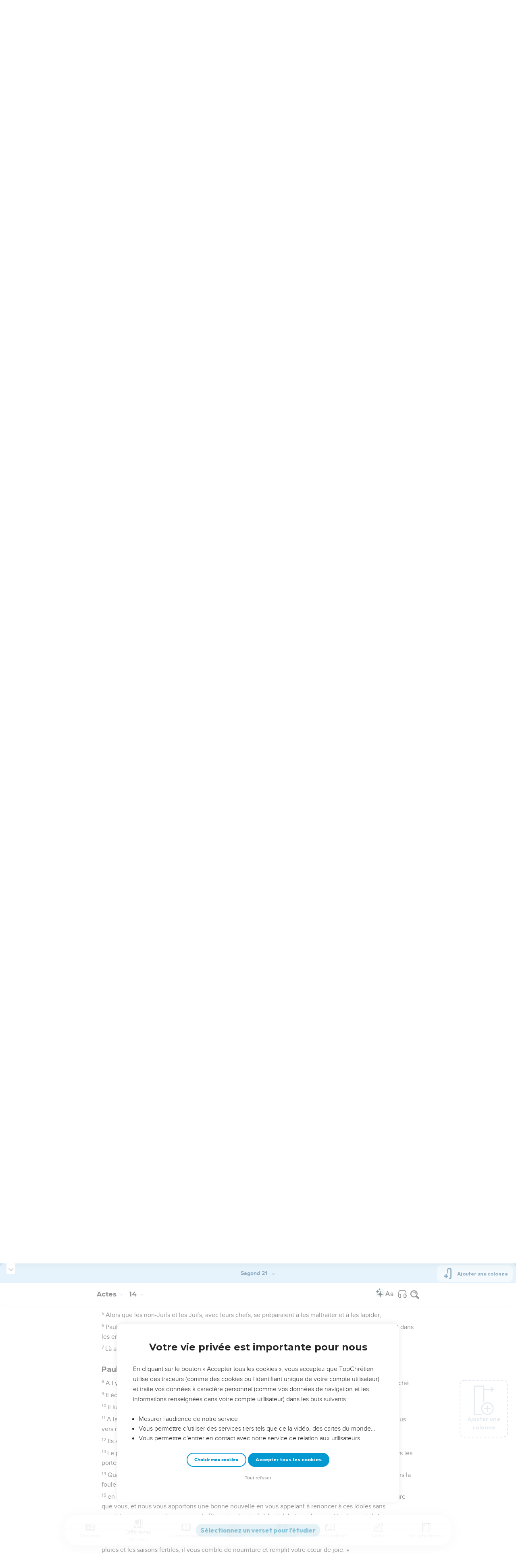

--- FILE ---
content_type: text/html; charset=utf-8
request_url: https://topbible.topchretien.com/actes.14.10/S21/
body_size: 173110
content:
<!DOCTYPE html>
<html class="topbible domain-topbible  no-js    cc-US " lang="fr">
<head>
    <meta charset="utf-8">
    <meta http-equiv="X-UA-Compatible" content="IE=edge,chrome=1">
    <title>📖 Lire Actes 14.10 (version Segond 21) sur TopBible &mdash; TopChrétien</title>
    
        <link rel="apple-touch-icon" sizes="180x180" href="https://s.topchretien.com/static/img/favicon-full/apple-icon-180x180.3b4cefb1c2a8.png">
        <link rel="icon" type="image/png" sizes="192x192"  href="https://s.topchretien.com/static/img/favicon-full/android-icon-192x192.e17c184fd940.png">
        <link rel="icon" type="image/png" href="[data-uri]">
        <link rel="icon" href="https://s.topchretien.com/static/img/favicon-full/favicon.77c26cb39d59.ico" type="image/x-icon">
        <meta name="msapplication-TileColor" content="#ffffff">
        <meta name="msapplication-TileImage" content="https://s.topchretien.com/static/img/favicon-full/ms-icon-144x144.8dc51878cc5d.png">
        <meta name="theme-color" content="#ffffff">
    
    <meta name="facebook-domain-verification" content="2gns8trx22mqjkps174ti79npl12u0" />
    <!-- FONTS -->
    <link href="https://fonts.googleapis.com/css2?family=Montserrat:wght@400;500;600;700;800;900&display=swap" rel="stylesheet">
    <link href="https://fonts.googleapis.com/css2?family=Playfair+Display:ital,wght@0,400;0,500;0,700;0,900;1,400;1,700;1,900&display=swap" rel="stylesheet">
    <link href="https://fonts.googleapis.com/css2?family=Outfit:wght@100..900&display=swap" rel="stylesheet">
    <meta name="apple-itunes-app" content="app-id=1095823849">

    
    <meta name="viewport" content="width=device-width, initial-scale=1.0, shrink-to-fit=no">
    

    <script>var u = {id: null};
    var base_domain = window.location.host.match(/([^.]+\.[^.]+)$/)[0];
    </script>

    
    <!-- Google Tag Manager -->
    
    <script>
    dataLayer = [];
    
    </script>
    
    <script>
        (function(w,d,s,l,i){w[l]=w[l]||[];w[l].push({'gtm.start':
        new Date().getTime(),event:'gtm.js'});var f=d.getElementsByTagName(s)[0],
        j=d.createElement(s),dl=l!='dataLayer'?'&l='+l:'';j.async=true;j.src=
        'https://www.googletagmanager.com/gtm.js?id='+i+dl;f.parentNode.insertBefore(j,f);
        })(window,document,'script','dataLayer','GTM-5SHB593');
    </script>
<!-- End Google Tag Manager -->


<meta name="robots" content="index,follow">


<link rel="canonical" href="https://topbible.topchretien.com/actes.14.10/BAN/"><link rel="prev" href="https://topbible.topchretien.com/actes.14.9/S21/"><link rel="next" href="https://topbible.topchretien.com/actes.14.11/S21/"><link rel="alternate" href="https://topbible.topchretien.com/actes.14.10/S21/" hreflang="fr-FR"><link rel="alternate" href="https://topbible.topchretien.com/actes.14.10/PDV/" hreflang="fr-CG"><link rel="alternate" href="https://topbible.topchretien.com/actes.14.10/BFC/" hreflang="fr-CI"><link rel="alternate" href="https://topbible.topchretien.com/actes.14.10/SEM/" hreflang="fr-CH"><link rel="alternate" href="https://topbible.topchretien.com/actes.14.10/PVI/" hreflang="fr-CA"><link rel="alternate" href="https://topbible.topchretien.com/actes.14.10/DRB/" hreflang="fr-CM"><link rel="alternate" href="https://topbible.topchretien.com/actes.14.10/MAR/" hreflang="fr-LU"><link rel="alternate" href="https://topbible.topchretien.com/actes.14.10/OST/" hreflang="fr-BE"><link rel="alternate" href="https://topbible.topchretien.com/actes.14.10/ORI/" hreflang="el-IL"><link rel="alternate" href="https://topbible.topchretien.com/actes.14.10/WEB/" hreflang="en-US">
<meta name="twitter:site" content="@topchretien"><meta name="twitter:creator" content="@topchretien"><meta name="twitter:domain" content="topchretien.com"><meta name="description" content="il lui dit d&#39;une voix forte : « Lève-toi droit sur tes pieds ! » Il se leva d&#39;un bond et se mit à marcher."><meta name="twitter:description" content="il lui dit d&#39;une voix forte : « Lève-toi droit sur tes pieds ! » Il se leva d&#39;un bond et se mit à marcher."><meta name="twitter:title" content="Actes: 14.10"><meta name="twitter:image:src" content="https://s.topchretien.com/static/img/categories/thumbs/verse.jpg"><meta name="twitter:card" content="summary_large_image">
<meta property="fb:pages" content="183632135015786,273354279409359,546777075398878"><meta property="fb:app_id" content="697477343092247"><meta property="og:site_name" content="TopChretien"><meta property="og:url" content="https://topbible.topchretien.com/actes.14.10/BAN/"><meta property="og:type" content="article"><meta property="og:image" content="https://s.topchretien.com/static/img/categories/thumbs/verse.jpg"><meta property="og:title" content="Actes: 14.10"><meta property="og:description" content="il lui dit d&#39;une voix forte : « Lève-toi droit sur tes pieds ! » Il se leva d&#39;un bond et se mit à marcher.">






<meta name="apple-mobile-web-app-title" content="TopChrétien">
<script type="text/javascript">
var csrftoken = '';

if ('ontouchstart' in window || (window.navigator['msPointerEnabled'] && window.navigator['msMaxTouchPoints'] > 0)) {
    window.document.documentElement.className += ' touch';
    window.is_touch = true;
} else {
    window.document.documentElement.className += ' no-touch';
    window.is_touch = false;
}
if (window.location.hash && window.location.hash == '#_=_') {
    window.location.hash = '';
}
if (navigator.userAgent.match(/iPhone|iPad|iPod/i)) {
    window.document.documentElement.className += ' ios';
}
if (navigator.userAgent.match(/Android/i)) {
    window.document.documentElement.className += ' android';
}
var _readys = [];
window.ready = function(fn){_readys.push(fn);};
window.siteurl = "https://www.topchretien.com";
window.cookie_domain = ".topchretien.com";
</script>


<link href="https://s.topchretien.com/static/css/default.21d46836606e.css" rel="stylesheet" type="text/css" media="screen,print" />



</head>
<body itemscope="" itemtype="http://schema.org/WebPage" class=" l-section-bible l-category-read   ">
    <script>
    var section = "bible";
</script>





<!-- Google Tag Manager (noscript) -->
<noscript><iframe src="//www.googletagmanager.com/ns.html?id=GTM-5SHB593"
    height="0" width="0" style="display:none;visibility:hidden"></iframe></noscript>
    <!-- End Google Tag Manager (noscript) -->
    
    <script>var csrf_cookie_name = 'csrftokenlive';</script>
    

        

        
    <header class="l-header l-header-bible l-header-bible-read" id="header">
        <div class="header__container">
        <div id="header-bar">
            <span id="responsive-search-toggle" class="dis--inlineb">
                <a href=""><i class="icon-search-glass"></i></a>
            </span>
            <span id="header-search" class="dis--inlineb">
                
                
                <form method="get" action="https://topbible.topchretien.com/recherche/" class="search form" id="search" role="search">
                    <input type="search" placeholder="Rechercher dans la Bible..." id="search-input" name="q" value="" data-mode="bible" data-extendedmode="bible-study" />
                    <i class="icon-search-glass" id="header-search-btn" onclick="document.forms[0].submit()"></i>
                    
                    <input type="hidden" name="versions" value="LSG">
                    
                    <input type="hidden" name="block" value="verses">
                    
                </form>
                
                <div class="header__search--select">
                    <i class="icon-chevron-down"></i>
                    <select id="search-section-selector" class="select-dropdown">
                        <option value="all" data-url="https://www.topchretien.com/recherche/" data-placeholder="Rechercher dans tout le Top">Tout le Top</option><option value="pdj" data-url="https://lapenseedujour.topchretien.com/" data-placeholder="Rechercher dans La Pensée du Jour">La Pensée du Jour</option><option selected="selected"value="bible" data-url="https://topbible.topchretien.com/recherche/" data-placeholder="Rechercher dans la Bible">TopBible</option><option value="topmusic" data-url="https://musique.topchretien.com/" data-placeholder="Rechercher dans TopMusic">TopMusic</option><option value="toptv" data-url="https://toptv.topchretien.com/" data-placeholder="Rechercher dans TopTV">TopTV</option><option value="topmessages" data-url="https://topmessages.topchretien.com/" data-placeholder="Rechercher dans TopMessages">TopMessages</option><option value="topformations" data-url="https://topformations.topchretien.com/" data-placeholder="Rechercher dans TopFormations">TopFormations</option><option value="topkids" data-url="https://topkids.topchretien.com/" data-placeholder="Rechercher dans TopKids">TopKids</option><option value="passlemot" data-url="https://passlemot.topchretien.com/" data-placeholder="Rechercher dans les PassLeMot">PassLeMot</option><option value="ecard" data-url="https://topcartes.topchretien.com/" data-placeholder="Rechercher dans TopCartes">TopCartes</option><option value="about" data-url="https://www.topchretien.com/letop/" data-placeholder="Rechercher dans Actus et À propos du Top">Actus et À propos du Top</option>
                    </select>
                </div>
                
                <div id="search-open"><i class="icon-search-glass"></i></div>
                <div id="search-results"></div>
            </span>
            <span id="header-logo" class="dis--inlineb">
                <a href="https://www.topchretien.com" class="icon-logo" title="Revenir à la page d'accueil"></a>
            </span>
            <ul class="header__button-group dis--inlineb">

                <li class="top-level-link hidden-xs-menu header-lsf pos--relative " tabindex="0" title="Activer le mode sourd et malentendant">
                    <a class="hidden-xs-menu menu-lsf-link menu-lsf-activate has-tooltip tooltip-right" href="#" data-tooltip="Activer le mode sourd et malentendant">
                        <img src="https://s.topchretien.com/static/img/uri/deaf-sign.6016e4865b7c.svg" alt="">
                    </a>
                    <div class="dropdown">
                        <a href="https://topc.com/lsf" class="btn-base btn-blue btn-sm">Accéder aux vidéos LSF</a>
                        <a href="#" class="btn-ghost btn-red btn-sm menu-lsf-activate">Désactiver le mode LSF</a>
                    </div>
                </li>

            <li id="header-user" tabindex="0" title="Se connecter ou créer un compte">
                
                <a id="header-user-link" class="icon-user" href="https://www.topchretien.com/membre/login/?next=https://topbible.topchretien.com/actes.14.10/S21/"></a>

                <i id="header-user-opener" class="icon-user dropit"></i>
                <div id="header-user-dropdown" class="dropdown">
                    <div id="header-user-form-out">
                        <div id="header-user-form-block">
                            <div id="header-user-login-panel" class="active">
                                <div id="header-user-login">
                                    <span class="header-user--title">Se connecter</span>
                                    <form action="https://www.topchretien.com/membre/login/?next=https%3A%2F%2Ftopbible.topchretien.com%2Factes.14.10%2FS21%2F" method="post" id="login-form" class="form"><input type='hidden' name='csrfmiddlewaretoken' value='LEbJn1DS2ySOpkFynPqyrwgvoI0OG0Nqx3W3eoMWa21KYFlzi3VoZuFABb5wbv6P' />
                                        <p>
    <label for="id_username">Adresse email :</label>
    <input type="text" name="username" autofocus autocapitalize="none" autocomplete="username" maxlength="100" placeholder="Saisissez votre adresse email" required id="id_username">
    
    
  </p>

  
  <p>
    <label for="id_password">Mot de passe :</label>
    <input type="password" name="password" autocomplete="current-password" placeholder="Saisissez votre mot de passe" required id="id_password">
    
    
  </p>

  
  <p>
    
    <label><input type="checkbox" name="rememberme" id="id_rememberme" checked>

Se souvenir de moi</label>
    
    
      
    
  </p>
                                        <button type="submit" class="btn-base btn-sm btn-green round">Se connecter</button>
                                    </form>
                                    <a class="user-reset-link" href="https://www.topchretien.com/membre/reset_pass/?next=https://topbible.topchretien.com/actes.14.10/S21/">Mot de passe oublié</a>
                                    <div class="header-user-socials">
                                        <a href="https://www.topchretien.com/membre/jwt_login/?next=https://www.topchretien.com/membre/onboardingsociallogin/?next=https%3A%2F%2Ftopbible.topchretien.com%2Factes.14.10%2FS21%2F&amp;token=" onclick="');return false;" class="header-user-apple btn-login-apple"><i class="icon-apple"></i> <span>Continuer avec Apple</span></a>
                                        <a class="header-user-facebook btn-login-facebook hidden-app" href="https://www.topchretien.com/topsocial/pso/login/facebook/?next=https%3A//www.topchretien.com/membre/onboardingsociallogin/%3Fnext%3Dhttps%253A%252F%252Ftopbible.topchretien.com%252Factes.14.10%252FS21%252F"><i class="icon-facebook"></i> <span>Continuer avec Facebook</span></a>
                                        <a class="header-user-google btn-login-google" href="https://www.topchretien.com/topsocial/pso/login/google-oauth2/?next=https%3A//www.topchretien.com/membre/onboardingsociallogin/%3Fnext%3Dhttps%253A%252F%252Ftopbible.topchretien.com%252Factes.14.10%252FS21%252F"><img src="https://s.topchretien.com/static/img/uri/btn_google.a927f48e181c.png"><span>Continuer avec Google</span></a>
                                    </div>
                                    
<div class="login-alternative" style="position:relative">
    <a style="background: gray; color: white; padding: 5px 10px; border-radius: 15px;" href="#" onclick="$('.login-alternative-dropdown').slideToggle();return false;">une alternative de connexion</a>
    <div class="login-alternative-dropdown" style="display: none;max-width: 80vw; white-space: normal;margin: 14px auto;">
        Les connexions par Google sont momentanément indisponibles sur iOS.
        Si vous souhaitez retrouver votre compte. Faites “<a href="https://www.topchretien.com/membre/reset_pass/?next=https://topbible.topchretien.com/actes.14.10/S21/">Mot de passe oublié</a>” et renseignez l'adresse email
        rattachée au compte Google que vous utilisez pour vous connecter sur le TopChrétien. Cela permettra de définir un mot de passe lié à votre email sur le TopChrétien.
    </div>
</div>

                                </div>
                                <a class="user-register-toggle" href="https://www.topchretien.com/membre/register/?next=https://topbible.topchretien.com/actes.14.10/S21/">Pas encore de compte ?<br><b>Créer un compte</b></a>
                            </div>
                            <div id="header-user-create-panel">
                                <div id="header-user-register">
                                    <span class="header-user--title">Créer un compte</span>
                                    <form action="https://www.topchretien.com/membre/register/?next=https://topbible.topchretien.com/actes.14.10/S21/" method="post" id="registration-form"><input type='hidden' name='csrfmiddlewaretoken' value='LEbJn1DS2ySOpkFynPqyrwgvoI0OG0Nqx3W3eoMWa21KYFlzi3VoZuFABb5wbv6P' />
                                        <p>
    <label for="id_menu-firstname">Prénom :</label>
    <input type="text" name="menu-firstname" maxlength="100" required id="id_menu-firstname">
    
    
  </p>

  
  <p>
    <label for="id_menu-lastname">Nom :</label>
    <input type="text" name="menu-lastname" maxlength="100" id="id_menu-lastname">
    
    
  </p>

  
  <p>
    <label for="id_menu-email">Adresse email :</label>
    <input type="email" name="menu-email" maxlength="100" required id="id_menu-email">
    
    
  </p>

  
  <p>
    <label for="id_menu-password1">Mot de passe :</label>
    <input type="password" name="menu-password1" required id="id_menu-password1">
    
    
  </p>

  
  <p>
    <label for="id_menu-password2">Confirmation du mot de passe :</label>
    <input type="password" name="menu-password2" required aria-describedby="id_menu-password2_helptext" id="id_menu-password2">
    
      <span class="helptext" id="id_menu-password2_helptext">Entrez le même mot de passe pour confirmation.</span>
    
    
  </p>

  
  <p>
    
    <label><input type="checkbox" name="menu-newsletter" aria-describedby="id_menu-newsletter_helptext" id="id_menu-newsletter">

Je m&#x27;abonne à la newsletter.</label>
    
      <span class="helptext" id="id_menu-newsletter_helptext">Je souhaite recevoir la newsletter quotidienne.</span>
    
    
      
    
  </p>
                                        <small>En vous inscrivant, vous acceptez les <a href="https://www.topchretien.com/letop/conditions-generales-dutilisation/" target="_blank">Conditions générales</a> et <a href="https://www.topchretien.com/letop/politique-de-confidentialite/" target="_blank">Politique de confidentialité</a> du TopChrétien.</small>
                                        <button type="submit" class="btn-base btn-sm btn-green round">Créer un compte</button>
                                    </form>
                                    <div class="header-user-socials">
                                        <a class="header-user-facebook btn-login-facebook" href="https://www.topchretien.com/topsocial/pso/login/facebook/?next=https%3A//www.topchretien.com/membre/onboardingsociallogin/%3Fnext%3Dhttps%253A%252F%252Ftopbible.topchretien.com%252Factes.14.10%252FS21%252F"><i class="icon-facebook"></i> <span>Continuer avec Facebook</span></a>
                                        <a class="header-user-google btn-login-google" href="https://www.topchretien.com/topsocial/pso/login/google-oauth2/?next=https%3A//www.topchretien.com/membre/onboardingsociallogin/%3Fnext%3Dhttps%253A%252F%252Ftopbible.topchretien.com%252Factes.14.10%252FS21%252F"><img src="https://s.topchretien.com/static/img/uri/btn_google.a927f48e181c.png"><span>Continuer avec Google</span></a>
                                    </div>
                                    
<div class="login-alternative" style="position:relative">
    <a style="background: gray; color: white; padding: 5px 10px; border-radius: 15px;" href="#" onclick="$('.login-alternative-dropdown').slideToggle();return false;">une alternative de connexion</a>
    <div class="login-alternative-dropdown" style="display: none;max-width: 80vw; white-space: normal;margin: 14px auto;">
        Les connexions par Google sont momentanément indisponibles sur iOS.
        Si vous souhaitez retrouver votre compte. Faites “<a href="https://www.topchretien.com/membre/reset_pass/?next=https://topbible.topchretien.com/actes.14.10/S21/">Mot de passe oublié</a>” et renseignez l'adresse email
        rattachée au compte Google que vous utilisez pour vous connecter sur le TopChrétien. Cela permettra de définir un mot de passe lié à votre email sur le TopChrétien.
    </div>
</div>

                                </div>
                                <a class="user-register-toggle" href="https://www.topchretien.com/membre/login/?next=https%3A%2F%2Ftopbible.topchretien.com%2Factes.14.10%2FS21%2F"><b>J'ai déjà un compte</b></a>
                            </div>
                        </div>
                    </div>
                </div>
                
            </li>

            <li id="header-donor">
                <a href="https://www.topchretien.com/don/?utm_source=interne_topchretien&utm_medium=gratuit_site&utm_campaign=annuelle_dons&utm_content=bouton_don&utm_term=en_direct" class="support-us-btn" title="Faire un don pour soutenir le TopChrétien" target="_blank">Faire un don</a>
            </li>
            </ul>
            <li id="responsive-menu-toggle-btn">
                <a href="javascript:void(0);" id="responsive-menu-toggle">
                    <div class="hamburger-menu-icon">
                      <span class="line"></span>
                      <span class="line"></span>
                      <span class="line"></span>
                    </div>
              </a>
          </li>
      </div>
      <div id="header-menu">
            <div id="nav">
                  <nav>
      <ul class="main-nav">
          <span class="responsive-user-profil-block hidden-on-topkids">
              
                <div class="btn-group text-center">
                    <a href="https://www.topchretien.com/membre/login/?next=https://topbible.topchretien.com/actes.14.10/S21/" class="btn-outline btn-sm btn-blue round">Se connecter</a>
                    <a href="https://www.topchretien.com/membre/register/?next=https://topbible.topchretien.com/actes.14.10/S21/" class="btn-outline btn-sm btn-blue round">Créer un compte</a>
                </div>
            
        </span>

        <li id="header-donation-link" class="support-us-responsive-btn hidden-on-topkids">
            <a href="https://www.topchretien.com/don/?utm_source=interne_topchretien&utm_medium=gratuit_site&utm_campaign=annuelle_dons&utm_content=bouton_don&utm_term=menu_mobile" target="_blank" class="btn-base round btn-xs btn-light-orange hidden-app">
                <i class="icon-give"></i>
                <span>Faire un don</span>
            </a>
        </li>

        <!-- <li class="top-level-link home-link">
            <a href="https://www.topchretien.com/"><i class="icon-home"></i><span>Accueil</span></a>
        </li> -->



        <li id="header-devotional-link" class="top-level-link">
            <a href="#" class="mega-menu"><i class="icon-section-pdj"></i> Au quotidien<span class="caret-dropdown"></span></a>
            <div class="sub-menu-block">
              <ul class="sub-menu-lists">
                  <li class="previous-menu-toggle"><a href="#"><i class="icon-chevron-thin-left"></i> Précédent</a></li>
                  <li class="first-rich-menu section-homepage-link">
                    <a href="https://www.topchretien.com/lapenseedujour/" data-submenu="/static/submenu/devotional.html"><i class="icon-home"></i> La Pensée du Jour</a>
                    <div class="sub-mega-menu-second-level text-presentation" style="cursor:default;padding-top:30px;">
                    </div>
                </li>
                
<li class="section-homepage-link"><a data-submenu="https://www.topchretien.com/recherche/serie/?module=10296&amp;extra_class=header-article-new&amp;size=1" href="https://lapenseedujour.topchretien.com/aujourdhui.html" ><span class="dis--block font-playfair font-italic fw-900">Pour vous</span>aujourd'hui</a>
  <div class="sub-mega-menu-second-level"></div>
  
</li>

                <!-- 
<li ><a data-submenu="https://www.topchretien.com/recherche/serie/?module=124&amp;extra_class=header-article-content&amp;size=4" href="https://lapenseedujour.topchretien.com/?sort=date" ><span class="dis--block font-playfair font-italic fw-900">Les dernières</span>Pensées</a>
  <div class="sub-mega-menu-second-level"></div>
  <div class="mega-menu-see-all-article">
    
      <a href="https://lapenseedujour.topchretien.com/?sort=date" class="mega-menu-see-all-link">Toutes les PDJ →</a>
      
  </div>
</li>
 -->
                
<li ><a data-submenu="https://www.topchretien.com/recherche/serie/?module=123&amp;extra_class=header-article-author&amp;size=5" href="https://www.topchretien.com/auteurs/?categories=Devotional&amp;concept=0" ><span class="dis--block font-playfair font-italic fw-900">Les auteurs</span>de La Pensée du Jour</a>
  <div class="sub-mega-menu-second-level"></div>
  <div class="mega-menu-see-all-article">
    
      <a href="https://www.topchretien.com/auteurs/?categories=Devotional&amp;concept=0" class="mega-menu-see-all-link">Tous les auteurs →</a>
      
  </div>
</li>

                <!-- 
<li ><a data-submenu="https://www.topchretien.com/recherche/serie/?module=125&amp;extra_class=header-article-content&amp;size=4" href="https://lapenseedujour.topchretien.com/?sort=popularity.month&amp;max_age=30" ><span class="dis--block font-playfair font-italic fw-900">Les Pensées</span>les plus populaires</a>
  <div class="sub-mega-menu-second-level"></div>
  <div class="mega-menu-see-all-article">
    
      <a href="https://lapenseedujour.topchretien.com/?sort=popularity.month&amp;max_age=30" class="mega-menu-see-all-link">Toutes les PDJ →</a>
      
  </div>
</li>
 -->
                <li>
                    <a href="https://lapenseedujour.topchretien.com/histoire-de-la-pensee-du-jour/" data-submenu="/static/submenu/devotionalhistory.html">L'histoire de La Pensée du Jour</a>
                    <div class="sub-mega-menu-second-level text-presentation" style="cursor:default;padding-top:30px;">
                    </div>
                </li>
                <li style="border-top:4px solid #fff;">
                    <a href="https://passlemot.topchretien.com/" data-submenu="https://topbible.topchretien.com/verset/day"><i class="icon-home"></i> PassLeMot</a>
                    <div class="menu__plm-of-the-day sub-mega-menu-second-level text-presentation"></div>
                </li>
                <li class="first-rich-menu section-homepage-link">
                    <a href="https://passlemot.topchretien.com/a-propos" target="_blank" data-submenu="/static/submenu/passlemot.html">Découvrir PassLeMot</a>
                    <div class="sub-mega-menu-second-level text-presentation" style="cursor:default;display: flex;align-items: center;justify-content: center;">
                    </div>
                </li>
                <li>
                    <a href="https://passlemot.topchretien.com/canaux" data-submenu="/static/submenu/passlemot-canaux.html">Recevoir PassLeMot</a>
                    <div class="sub-mega-menu-second-level text-presentation" style="cursor:default;padding-top:30px;">
                    </div>
                </li>
            </ul>
        </div>
    </li>

    <li class="top-level-link" id="header-bible-link">
        <a href="https://topbible.topchretien.com/" class="mega-menu"><i class="icon-bible-versions"></i> Bible <span class="caret-dropdown"></span></a>
        <div class="sub-menu-block">

          <ul class="sub-menu-lists">
              <li class="previous-menu-toggle"><a href="#"><i class="icon-chevron-thin-left"></i> Précédent</a></li>
              <li class="first-rich-menu section-homepage-link">
                  <a href="https://topbible.topchretien.com/" data-submenu="/static/submenu/topbible.html"><i class="icon-home"></i> TopBible</a>
                  <div class="sub-mega-menu-second-level text-presentation" style="cursor:default;padding-top:30px;">
                  </div>
              </li>
              <li>
                  <a href="https://topbible.topchretien.com/" data-submenu="https://topbible.topchretien.com/verset/day">Le verset du jour</a>
                  <div class="sub-mega-menu-second-level header-verse-of-the-day"></div>
              </li>
              <li>
                  <a href="https://topbible.topchretien.com/#lire-ou-ecouter-la-bible" data-submenu="https://topbible.topchretien.com/verset/toc">Lire ou écouter la Bible</a>
                  <div class="sub-mega-menu-second-level"></div>
              </li>
              
<li ><a data-submenu="https://www.topchretien.com/recherche/serie/?module=10784&amp;extra_class=header-article-content&amp;size=4" href="https://www.topchretien.com/membre/mydetails/?categories=ReadingPlan" >Les plans de lecture en cours</a>
  <div class="sub-mega-menu-second-level"></div>
  <div class="mega-menu-see-all-article">
    
      <a href="https://www.topchretien.com/membre/mydetails/?categories=ReadingPlan" class="mega-menu-see-all-link">Voir tous mes plans →</a>
      
  </div>
</li>

              <li>
                   <a href="https://topbible.topchretien.com/plans-de-lecture/" data-submenu="/static/submenu/readingplan.html">Les plans de lecture</a>
                  <div class="sub-mega-menu-second-level"></div>
                  <div class="mega-menu-see-all-article">
                      <a href="https://topbible.topchretien.com/plans-de-lecture/" class="mega-menu-see-all-link">Voir tous les plans de lecture →</a>
                  </div>
            </li>
              
<li ><a data-submenu="https://www.topchretien.com/recherche/serie_private/?module=14736&amp;extra_class=header-article-content&amp;size=4&amp;empty=Vous n&#39;avez aucun verset en favori." href="https://www.topchretien.com/membre/mydetails/?categories=Favorite" >Mes favoris</a>
  <div class="sub-mega-menu-second-level"></div>
  <div class="mega-menu-see-all-article">
    
      <a href="https://www.topchretien.com/membre/mydetails/?categories=Favorite" class="mega-menu-see-all-link">Voir plus →</a>
      
  </div>
</li>

            <li>
                <a href="https://topbible.topchretien.com/dictionnaire/?prefix=">Dictionnaire</a>
                <div class="sub-mega-menu-second-level">
                        
                        <div class="search-letter-filters">
                            <a class="search-letter-filter is-active" href="https://topbible.topchretien.com//dictionnaire?prefix=a">a</a><a class="search-letter-filter " href="https://topbible.topchretien.com//dictionnaire?prefix=b">b</a><a class="search-letter-filter " href="https://topbible.topchretien.com//dictionnaire?prefix=c">c</a><a class="search-letter-filter " href="https://topbible.topchretien.com//dictionnaire?prefix=d">d</a><a class="search-letter-filter " href="https://topbible.topchretien.com//dictionnaire?prefix=e">e</a><a class="search-letter-filter " href="https://topbible.topchretien.com//dictionnaire?prefix=f">f</a><a class="search-letter-filter " href="https://topbible.topchretien.com//dictionnaire?prefix=g">g</a><a class="search-letter-filter " href="https://topbible.topchretien.com//dictionnaire?prefix=h">h</a><a class="search-letter-filter " href="https://topbible.topchretien.com//dictionnaire?prefix=i">i</a><a class="search-letter-filter " href="https://topbible.topchretien.com//dictionnaire?prefix=j">j</a><a class="search-letter-filter " href="https://topbible.topchretien.com//dictionnaire?prefix=k">k</a><a class="search-letter-filter " href="https://topbible.topchretien.com//dictionnaire?prefix=l">l</a><a class="search-letter-filter " href="https://topbible.topchretien.com//dictionnaire?prefix=m">m</a><a class="search-letter-filter " href="https://topbible.topchretien.com//dictionnaire?prefix=n">n</a><a class="search-letter-filter " href="https://topbible.topchretien.com//dictionnaire?prefix=o">o</a><a class="search-letter-filter " href="https://topbible.topchretien.com//dictionnaire?prefix=p">p</a><a class="search-letter-filter " href="https://topbible.topchretien.com//dictionnaire?prefix=q">q</a><a class="search-letter-filter " href="https://topbible.topchretien.com//dictionnaire?prefix=r">r</a><a class="search-letter-filter " href="https://topbible.topchretien.com//dictionnaire?prefix=s">s</a><a class="search-letter-filter " href="https://topbible.topchretien.com//dictionnaire?prefix=t">t</a><a class="search-letter-filter " href="https://topbible.topchretien.com//dictionnaire?prefix=u">u</a><a class="search-letter-filter " href="https://topbible.topchretien.com//dictionnaire?prefix=v">v</a><a class="search-letter-filter " href="https://topbible.topchretien.com//dictionnaire?prefix=w">w</a><a class="search-letter-filter " href="https://topbible.topchretien.com//dictionnaire?prefix=x">x</a><a class="search-letter-filter " href="https://topbible.topchretien.com//dictionnaire?prefix=y">y</a><a class="search-letter-filter " href="https://topbible.topchretien.com//dictionnaire?prefix=z">z</a>
                        </div>
                        
                </div>
            </li>
        </ul>
    </div>
    </li>


<li class="top-level-link" id="header-toptv-link">
    <a href="https://toptv.topchretien.com/" class="mega-menu"><i class="icon-toplive"></i> Vidéos <span class="caret-dropdown"></span></a>
    <div class="sub-menu-block">

      <ul class="sub-menu-lists">
          <li class="previous-menu-toggle"><a href="#"><i class="icon-chevron-thin-left"></i> Précédent</a></li>
          <li class="first-rich-menu section-homepage-link">
              <a href="https://toptv.topchretien.com/" data-submenu="/static/submenu/toptv.html"><i class="icon-home"></i> TopTV</a>
              <div class="sub-mega-menu-second-level text-presentation" style="cursor:default;padding-top:30px;">
              </div>
          </li>
          
<li class="first-rich-menu section-homepage-link"><a data-submenu="https://www.topchretien.com/recherche/serie/?module=11853&amp;extra_class=header-article-new&amp;size=1&amp;item_link=https%3A//toptv.topchretien.com/tv/" href="https://toptv.topchretien.com/tv/" class="nonmobile-only">En ce moment sur TopTV</a>
  <div class="sub-mega-menu-second-level"></div>
  
</li>

          
<li class="first-rich-menu section-homepage-link"><a data-submenu="https://www.topchretien.com/recherche/serie/?module=11853&amp;extra_class=header-article-new&amp;size=1&amp;item_link=https%3A//www.topchretien.com/letop/toptv-la-tele-chretienne-mobile/" href="https://www.topchretien.com/letop/toptv-la-tele-chretienne-mobile/" class="mobile-only">En ce moment sur TopTV</a>
  <div class="sub-mega-menu-second-level"></div>
  
</li>

          
<li ><a data-submenu="https://www.topchretien.com/recherche/serie/?module=131&amp;extra_class=header-article-content&amp;size=4" href="https://www.topchretien.com/recherche/?sort=features&amp;tags=official-toptv&amp;categories=Video&amp;categories=Clip&amp;categories=VideoKid&amp;types=Article" >À la une</a>
  <div class="sub-mega-menu-second-level"></div>
  <div class="mega-menu-see-all-article">
    
      <a href="https://www.topchretien.com/recherche/?sort=features&amp;tags=official-toptv&amp;categories=Video&amp;categories=Clip&amp;categories=VideoKid&amp;types=Article" class="mega-menu-see-all-link">Toutes les vidéos →</a>
      
  </div>
</li>

          
<li ><a data-submenu="https://www.topchretien.com/recherche/serie/?module=135&amp;extra_class=header-article-content&amp;size=4" href="https://toptv.topchretien.com/video/?sort=date&amp;tags_exclude=official-toptv&amp;tags_exclude=official-toptv-predic" >Propositions de la communauté</a>
  <div class="sub-mega-menu-second-level"></div>
  <div class="mega-menu-see-all-article">
    
      <a href="https://toptv.topchretien.com/video/?sort=date&amp;tags_exclude=official-toptv&amp;tags_exclude=official-toptv-predic" class="mega-menu-see-all-link">Voir plus →</a>
      
  </div>
</li>

          
<li ><a data-submenu="https://www.topchretien.com/recherche/serie/?module=132&amp;extra_class=header-article-author&amp;size=5" href="https://www.topchretien.com/auteurs/?sort=popularity&amp;tags=official-toptv" >Concepts à découvrir</a>
  <div class="sub-mega-menu-second-level"></div>
  <div class="mega-menu-see-all-article">
    
      <a href="https://www.topchretien.com/auteurs/?sort=popularity&amp;tags=official-toptv" class="mega-menu-see-all-link">Voir plus →</a>
      
  </div>
</li>

          
<li ><a data-submenu="https://www.topchretien.com/recherche/serie/?module=11534&amp;extra_class=header-article-content&amp;size=4" href="https://www.topchretien.com/recherche/?categories=MessageLive&amp;categories=MusicLive&amp;categories=KidsLive&amp;types=Article&amp;mode=event&amp;children=1" >Les directs</a>
  <div class="sub-mega-menu-second-level"></div>
  <div class="mega-menu-see-all-article">
    
      <a href="https://www.topchretien.com/recherche/?categories=MessageLive&amp;categories=MusicLive&amp;categories=KidsLive&amp;types=Article&amp;mode=event&amp;children=1" class="mega-menu-see-all-link">Voir plus →</a>
      
  </div>
</li>

          
<li ><a data-submenu="https://www.topchretien.com/recherche/serie/?module=14734&amp;extra_class=header-article-content&amp;size=4" href="https://topformations.topchretien.com/" >Les formations</a>
  <div class="sub-mega-menu-second-level"></div>
  <div class="mega-menu-see-all-article">
    
      <a href="https://topformations.topchretien.com/" class="mega-menu-see-all-link">Voir plus →</a>
      
  </div>
</li>

    </ul>

</div>
</li>

<li class="top-level-link" id="header-miracle-link">
    <a href="https://topmessages.topchretien.com/audio/" class="mega-menu"><i class="icon-miracle"></i> Audios <span class="caret-dropdown"></span></a>
    <div class="sub-menu-block">

      <ul class="sub-menu-lists">
          <li class="previous-menu-toggle"><a href="#"><i class="icon-chevron-thin-left"></i> Précédent</a></li>
        <li class="first-rich-menu section-homepage-link">
            <a href="https://topmessages.topchretien.com/audio/" data-submenu="/static/submenu/audios.html"><i class="icon-home"></i> Audios</a>
            <div class="sub-mega-menu-second-level text-presentation" style="cursor:default;padding-top:30px;">
            </div>
        </li>


        <li class="first-rich-menu">
            <a href="https://topc.com/podcasts" data-submenu="/static/submenu/podcasts.html">Podcasts</a>
            <div class="sub-mega-menu-second-level text-presentation" style="cursor:default;padding-top:30px;">
            </div>
        </li>
        
<li ><a data-submenu="https://www.topchretien.com/recherche/serie/?module=14457&amp;extra_class=header-article-content&amp;size=4" href="https://topmessages.topchretien.com/?sort=popularity&amp;categories=Audio" >Messages audio</a>
  <div class="sub-mega-menu-second-level"></div>
  <div class="mega-menu-see-all-article">
    
      <a href="https://topmessages.topchretien.com/?sort=popularity&amp;categories=Audio" class="mega-menu-see-all-link">Voir tous les messages →</a>
      
  </div>
</li>

      <li>
          <a href="https://topbible.topchretien.com/" data-submenu="/static/submenu/audio-bible.html">La Bible en audio</a>
          <div class="sub-mega-menu-second-level text-presentation" style="cursor:default;padding-top:30px;">
          </div>
      </li>
    </ul>


</div>
</li>


    <li class="top-level-link" id="header-messages-link">
        <a href="https://topmessages.topchretien.com/" class="mega-menu"><i class="icon-section-topmessages"></i> Textes <span class="caret-dropdown"></span></a>
        <div class="sub-menu-block">

            <ul class="sub-menu-lists">
                <li class="previous-menu-toggle"><a href="#"><i class="icon-chevron-thin-left"></i> Précédent</a></li>
                <li class="section-homepage-link first-rich-menu">
                    <a href="https://topmessages.topchretien.com/" data-submenu="/static/submenu/topmessages.html"><i class="icon-home"></i> TopMessages</a>
                    <div class="sub-mega-menu-second-level text-presentation" style="cursor:default;padding-top:30px;">
                </li>
                
<li ><a data-submenu="https://www.topchretien.com/recherche/serie/?module=11859&amp;extra_class=header-article-content&amp;size=4" href="https://topmessages.topchretien.com/serie-texte/" >Séries thématiques</a>
  <div class="sub-mega-menu-second-level"></div>
  <div class="mega-menu-see-all-article">
    
      <a href="https://topmessages.topchretien.com/serie-texte/" class="mega-menu-see-all-link">Toutes les séries →</a>
      
  </div>
</li>

                
<li ><a data-submenu="https://www.topchretien.com/recherche/serie/?module=8143&amp;extra_class=header-article-content&amp;size=4" href="https://topmessages.topchretien.com/?sort=date&amp;authors=famille-co&amp;tags_exclude=parent" >Famille & Co</a>
  <div class="sub-mega-menu-second-level"></div>
  <div class="mega-menu-see-all-article">
    <a href="https://www.topchretien.com/parents/" class="mega-menu-see-all-link" style="margin-left: 10px;">Parentalité →</a>
      <a href="https://topmessages.topchretien.com/?sort=date&amp;authors=famille-co&amp;tags_exclude=parent" class="mega-menu-see-all-link">Voir plus →</a>
      
  </div>
</li>

                <li>
                    <a href="https://www.topchretien.com/parents/">
                        <i class="icon-section-topmessages"></i> Parentalité
                    </a>
                    <div class="sub-mega-menu-second-level text-presentation" style="cursor:default; display: flex; align-items: center; justify-content: center; height: 100%;">
                        <div style="text-align: center; padding: 20px; width: 100%; margin-top: 70px;">
                            <p style="font-size: 18px; font-weight: bold; color: #333;">
                                La section "Parentalité" a changé d'endroit, vous pouvez la retrouver dans le menu "Kids"
                            </p>
                            <img src="https://s.topchretien.com/static/img/uri/topkids/topkids_header_migration.a25a5551b7f5.png" alt="Migration vers KIDS" style="max-width: 100%; height: auto; display: block; margin: -100px auto 0;">
                        </div>
                    </div>
                </li>
                
<li ><a data-submenu="https://www.topchretien.com/recherche/serie/?module=7829&amp;extra_class=header-article-content&amp;size=4" href="https://www.topchretien.com/topmessages/?sort=date&amp;authors=enseignements-bibliques" >Enseignements bibliques</a>
  <div class="sub-mega-menu-second-level"></div>
  <div class="mega-menu-see-all-article">
    
      <a href="https://www.topchretien.com/topmessages/?sort=date&amp;authors=enseignements-bibliques" class="mega-menu-see-all-link">Voir plus →</a>
      
  </div>
</li>

                
<li ><a data-submenu="https://www.topchretien.com/recherche/serie/?module=8402&amp;extra_class=header-article-content&amp;size=4" href="https://www.topchretien.com/topmessages/?sort=date&amp;authors=lifestyle" >Lifestyle</a>
  <div class="sub-mega-menu-second-level"></div>
  <div class="mega-menu-see-all-article">
    
      <a href="https://www.topchretien.com/topmessages/?sort=date&amp;authors=lifestyle" class="mega-menu-see-all-link">Voir plus →</a>
      
  </div>
</li>

                <li><a data-submenu="https://www.topchretien.com/recherche/serie/?&extra_class=header-article-content&size=4&amp;authors=la-question-taboue&amp;sort=daily_random" href="https://www.topchretien.com/auteurs/la-question-taboue/?sort=daily_random">La question taboue</a>
                    <div class="sub-mega-menu-second-level">
                  </div>
                    <div class="mega-menu-see-all-article">
                        <a href="https://www.topchretien.com/auteurs/la-question-taboue/?sort=daily_random" class="mega-menu-see-all-link">Voir plus →</a>
                    </div>
                  </li>
                
<li ><a data-submenu="https://www.topchretien.com/recherche/serie/?module=6657&amp;extra_class=header-article-content&amp;size=4" href="https://topmessages.topchretien.com/?categories=Text&amp;categories=TextSerie&amp;categories=Audio" >Les nouveautés</a>
  <div class="sub-mega-menu-second-level"></div>
  <div class="mega-menu-see-all-article">
    
      <a href="https://topmessages.topchretien.com/?categories=Text&amp;categories=TextSerie&amp;categories=Audio" class="mega-menu-see-all-link">Voir plus →</a>
      
  </div>
</li>




          </ul>

    </div>
    </li>



<li class="top-level-link" id="header-topmusic-link">
    <a href="https://musique.topchretien.com/" class="mega-menu"><i class="icon-section-topmusic"></i> Musique <span class="caret-dropdown"></span></a>
    <div class="sub-menu-block">



      <ul class="sub-menu-lists">
        <li class="previous-menu-toggle"><a href="#"><i class="icon-chevron-thin-left"></i> Précédent</a></li>
        <li class="section-homepage-link first-rich-menu">
            <a href="https://musique.topchretien.com/" data-submenu="/static/submenu/topmusic.html"><i class="icon-home"></i> TopChrétien Musique</a>
            <div class="sub-mega-menu-second-level text-presentation" style="cursor:default;padding-top:30px;">
        </li>

        
<li class="first-rich-menu"><a data-submenu="https://www.topchretien.com/recherche/serie/?module=3782&amp;extra_class=header-article-content&amp;size=4" href="https://musique.topchretien.com/?sort=features&amp;interests=1&amp;mode=topmusic-ext&amp;categories=Album" >Albums à la une</a>
  <div class="sub-mega-menu-second-level"></div>
  <div class="mega-menu-see-all-article">
    
      <a href="https://musique.topchretien.com/?sort=features&amp;interests=1&amp;mode=topmusic-ext&amp;categories=Album" class="mega-menu-see-all-link">Plus de musique →</a>
      
  </div>
</li>

        
<li ><a data-submenu="https://www.topchretien.com/recherche/serie/?module=8944&amp;extra_class=header-article-content&amp;size=4" href="https://www.topchretien.com/auteurs/du-nouveau-dans-lair/" >Du nouveau dans l'air</a>
  <div class="sub-mega-menu-second-level"></div>
  <div class="mega-menu-see-all-article">
    
      <a href="https://www.topchretien.com/auteurs/du-nouveau-dans-lair/" class="mega-menu-see-all-link">Toutes les émissions →</a>
      
  </div>
</li>

        
<li ><a data-submenu="https://www.topchretien.com/recherche/serie/?module=3733&amp;extra_class=header-article-content&amp;size=4" href="https://musique.topchretien.com/clip/?sort=date" >Clips & co</a>
  <div class="sub-mega-menu-second-level"></div>
  <div class="mega-menu-see-all-article">
    
      <a href="https://musique.topchretien.com/clip/?sort=date" class="mega-menu-see-all-link">Tous les clips →</a>
      
  </div>
</li>


        <li>
            <a href="https://www.topchretien.com/membre/mydetails/?categories=Playlist" data-submenu="/static/submenu/playlist.html">Playlists</a>
            <div class="sub-mega-menu-second-level text-presentation" style="padding-top:15px;">
            </div>
        </li>
        
<li ><a data-submenu="https://www.topchretien.com/recherche/serie/?module=3732&amp;extra_class=header-article-content&amp;size=4" href="https://musique.topchretien.com/?sort=date&amp;interests=1&amp;mode=topmusic-ext&amp;categories=Album" >Nouveaux Albums</a>
  <div class="sub-mega-menu-second-level"></div>
  <div class="mega-menu-see-all-article">
    
      <a href="https://musique.topchretien.com/?sort=date&amp;interests=1&amp;mode=topmusic-ext&amp;categories=Album" class="mega-menu-see-all-link">Tous les albums →</a>
      
  </div>
</li>

        <li>
            <a href="https://radiogospel.fr" target="_blank" data-submenu="/static/submenu/radiogospel.html">Radio Gospel</a>
            <div class="sub-mega-menu-second-level text-presentation" style="padding-top:15px;">
            </div>
        </li>
        
<li ><a data-submenu="https://www.topchretien.com/recherche/serie/?module=3735&amp;extra_class=header-article-content&amp;size=4" href="https://musique.topchretien.com/ressources-musicales/" >Ressources musicales</a>
  <div class="sub-mega-menu-second-level"></div>
  <div class="mega-menu-see-all-article">
    
      <a href="https://musique.topchretien.com/ressources-musicales/" class="mega-menu-see-all-link">Toutes les ressources →</a>
      
  </div>
</li>

        <li>
            <a href="https://musique.topchretien.com/chant/" data-submenu="/static/submenu/musicressources.html">Paroles et accords</a>
            <div class="sub-mega-menu-second-level text-presentation" style="padding-top:15px;">
            </div>
        </li>
    </ul>
</div>
</li>


<li class="top-level-link" id="header-chretien-link">
    <a href="#" class="mega-menu"><i class="icon-informations"></i> Chrétien ? <span class="caret-dropdown"></span></a>
    <div class="sub-menu-block">
        <ul class="sub-menu-lists">
            <li class="previous-menu-toggle"><a href="#"><i class="icon-chevron-thin-left"></i> Précédent</a></li>

            <li class="first-rich-menu">
                <a target="_blank" href="https://connaitredieu.com" data-submenu="/static/submenu/connaitredieu.html">ConnaitreDieu</a>
                <div class="sub-mega-menu-second-level text-presentation"></div>
            </li>

            <li>
                <a target="_blank" href="https://comprendredieu.com" data-submenu="/static/submenu/comprendredieu.html">ComprendreDieu</a>
                <div class="sub-mega-menu-second-level text-presentation"></div>
            </li>

            <li>
                <a target="_blank" href="https://3messages.fr/" data-submenu="/static/submenu/3messages.html">Découvrir la Trinité</a>
                <div class="sub-mega-menu-second-level text-presentation"></div>
            </li>

            <li>
                <a target="_blank" href="https://jeveuxmourir.com" data-submenu="/static/submenu/jeveuxmourir.html">JeVeuxMourir</a>
                <div class="sub-mega-menu-second-level text-presentation"></div>
            </li>

            <li>
                <a target="_blank" href="https://mystory.me" data-submenu="/static/submenu/mystory.html">Mystory</a>
                <div class="sub-mega-menu-second-level text-presentation"></div>
            </li>
        </ul>
    </div>
</li>


<li class="top-level-link" id="header-about-link">
    <a href="https://www.topchretien.com/letop/" class="mega-menu"><i class="icon-informations"></i> Le Top <span class="caret-dropdown"></span></a>
    <div class="sub-menu-block">

      <ul class="sub-menu-lists">
          <li class="previous-menu-toggle"><a href="#"><i class="icon-chevron-thin-left"></i> Précédent</a></li>
          <li class="section-homepage-link first-rich-menu">
              <a href="https://www.topchretien.com/letop/" data-submenu="/static/submenu/letop.html"><i class="icon-home"></i> Accueil À propos</a>
              <div class="sub-mega-menu-second-level text-presentation" style="cursor:default;padding-top:30px;">
          </li>
          <li><a data-submenu="https://www.topchretien.com/recherche/serie/?categories=About&amp;tags=actualites&amp;size=4&amp;extra_class=header-article-content-about&amp;types=Article" href="https://www.topchretien.com/letop/?tags=actualites">Actualités du TopChrétien</a>
            <div class="sub-mega-menu-second-level"></div>
            <div class="mega-menu-see-all-article">
                <a href="https://www.topchretien.com/letop/?tags=actualites" class="mega-menu-see-all-link">Voir toute l'actualité du TopChrétien →</a>
            </div>
          </li>

          <li><a data-submenu="https://www.topchretien.com/recherche/serie/?categories=About&amp;tags=partenaires-du-topchretien&amp;size=4&amp;extra_class=header-article-content-about&amp;types=Article" href="https://www.topchretien.com/letop/?tags=partenaires-du-topchretien">Actualités de nos Partenaires</a>
            <div class="sub-mega-menu-second-level"></div>
            <div class="mega-menu-see-all-article">
                <a href="https://www.topchretien.com/letop/?tags=partenaires-du-topchretien" class="mega-menu-see-all-link">Voir toute l'actualité de nos Partenaires →</a>
            </div>
          </li>

        <li>
            <a href="https://www.topchretien.com/letop/?tags=equipe-du-topchretien" data-submenu="/static/submenu/team.html">L'équipe</a>
            <div class="sub-mega-menu-second-level"></div>
        </li>

        <li class="third-level-menu-toggle">
            <a href="https://www.topchretien.com/letop/" data-submenu="/static/submenu/aboutus.html">Qui sommes-nous ? <i class="icon-third-level-menu icon-chevron-thin-right"></i></a>
            <ul class="sub-menu-third-level">
                <li class="previous-third-level"><a href="#"><i class="icon-chevron-thin-left"></i> Précédent</a></li>
                <li><a href="https://www.topchretien.com/letop/?tags=vision-vocations-valeurs">Visions, vocations et valeurs</a></li>
                <li><a href="https://www.topchretien.com/letop/?tags=historique-et-outils">Historique et outils</a></li>
                <li><a href="https://www.topchretien.com/letop/?tags=fonctionnement-et-financement">Fonctionnement et financement</a></li>
                <li><a href="https://www.topchretien.com/letop/dernieres-parutions/">Dernières parutions</a></li>
            </ul>
            <div class="sub-mega-menu-second-level"></div>
        </li>
        <li>
            <a href="https://www.topchretien.com/recrutement" data-submenu="/static/submenu/recrutement.html">Recrutement</a>
            <div class="sub-mega-menu-second-level text-presentation" style="cursor:default;padding-top:30px;">
            </div>
        </li>
        <li>
            <a href="https://www.topchretien.com/benevoles/devenir" data-submenu="/static/submenu/volunteers.html">Devenir Bénévole</a>
            <div class="sub-mega-menu-second-level text-presentation" style="cursor:default;padding-top:30px;">
            </div>
        </li>
        <li>
            <a href="https://www.topchretien.com/letop/nous-contacter/" data-submenu="/static/submenu/contact.html">Nous contacter</a>
            <div class="sub-mega-menu-second-level text-presentation" style="cursor:default;padding-top:30px;">
            </div>
        </li>
    </ul>

</div>

</li>

<li class="top-level-link" id="header-kids-link">
    <a href="https://www.topchretien.com/kids/" class="mega-menu">
    <i class="icon-topkids hidden-lg-menu"></i>
    <svg xmlns="http://www.w3.org/2000/svg" width="45.946" height="14.818" viewBox="0 0 45.946 14.818">
      <path id="Tracé_7400" data-name="Tracé 7400" d="M3.946-8.824,6.4-13.43l6.135.9-5.168,6.3L12.12-3.27,7.515.431,4.544-3.27,5.01-.545.22.369V-12.647l3.393.369Zm14.542-3.744.94,12.445L13.812.932l.237-13.14ZM21.068.308l-.589-12.92q12.621,0,12.621,6.46T21.068.308Zm3.779-9.044.5,3.639h.062q3.173,0,3.173-1.811Q28.583-8.736,24.848-8.736ZM37.394-4.614q-2.769-.378-2.769-3.393a6.737,6.737,0,0,1,.053-.817q.4-3.771,8.71-4.447l.861,4.614q-.448-.009-.844-.009-3.182,0-3.349.615a.235.235,0,0,0-.018.088q0,.624,3.006.765,3.12.149,3.12,4.043v.185q-.079,4.087-9.044,4.359l-1.8-4.834a31.4,31.4,0,0,0,3.261.229q1.468,0,1.635-.343a.332.332,0,0,0-.018-.105Q40.233-4.21,37.394-4.614Z" transform="translate(-0.22 13.43)"/>
    </svg>
    <span class="caret-dropdown"></span>
</a>
<div class="sub-menu-block">
    <ul class="sub-menu-lists">
        <li class="section-homepage-link first-rich-menu">
            <a href="https://topkids.topchretien.com/" data-submenu="/static/submenu/topkids.html">
                <i class="icon-topkids"></i> TopKids
            </a>
            <div class="sub-mega-menu-second-level text-presentation" style="cursor:default;padding-top:30px;">
            </div>
        </li>
        
<li ><a data-submenu="https://www.topchretien.com/recherche/serie/?module=34432&amp;extra_class=header-article-content&amp;size=4" href="https://www.topchretien.com/parents/" >Parentalité</a>
  <div class="sub-mega-menu-second-level"></div>
  <div class="mega-menu-see-all-article">
    
      <a href="https://www.topchretien.com/parents/" class="mega-menu-see-all-link">Voir plus →</a>
      
  </div>
</li>

    </ul>
</div>


<a class="btn-base btn-blue btn-xs header-user-backfrom-kids" href="https://www.topchretien.com/">Quitter TopKids</a>
</li>



<li class="top-level-link pos--relative hidden-lg-menu header-lsf pos--relative">
    <a class="hidden-lg-menu menu-lsf-link  menu-lsf-activate" href="#">
        <img src="https://s.topchretien.com/static/img/uri/deaf-sign.6016e4865b7c.svg" alt="">
        <span>Activer le mode LSF</span>
    </a>
</li>
<li class="top-level-link pos--relative hidden-lg-menu">
    <a href="https://espace-donateur.topchretien.com/" title="Espace donateur">
        <i class="icon-give" ></i>Accéder à l'espace donateur
    </a>
</li>


<li>
<a class="btn-base btn-blue btn-xs header-user-backfrom-kids display-only-topkids" href="https://www.topchretien.com/">Quitter TopKids</a>
</li>

</ul>

</nav>
<div id="responsive-header-menu-background"></div>
            </div>
      </div>
    <div id="header-handle"></div>
    <div id="header-extra"></div>
    <!-- <div id="header-dyslexic" style="position: absolute;top: 0;left:0;background:white;">
        Mode dyslexique : <select id="dyslexic-mode-selector">
            <option value=''>Désactivé</option>
            <option value='simple'>Simple</option>
            <option value='color'>Colorisé</option>
        </select>
    </div> -->
    </div><!-- END HEADER CONTAINER -->
</header>

<div id="text-settings__drawer" class="drawer text-settings__drawer">
    <div class="drawer__outter"></div>
    <div class="drawer__inner">
        <span class="drawer__toggle"></span>
        <div class="drawer__body">
            <div class="text-settings__header text-center">
                <h3>Paramètres de lecture</h3>
            </div>
            <div class="text-settings__menu">
                
                <div class="text-settings__menu--element">
                    <span>Afficher les numéros de versets</span>
                    <div class="text-settings__menu--element--switch">
                        <input type="checkbox" id="verse-numbers" class="switch">
                        <label for="verse-numbers"></label>
                    </div>
                </div>
                
                <div class="text-settings__menu--element flex-col-xs">
                    <span>Mode dyslexique</span>
                    <div id="dyslexic-mode-selector" class="selection-group">
                        <div class="selection-group__item">
                        <input id="desactivated" type="radio" name="dyslexie" value="" checked>
                        <label for="desactivated">
                        Désactivé
                        </label>
                    </div>
                        <div class="selection-group__item">
                        <input id="simple" type="radio" name="dyslexie" value="simple">
                        <label for="simple">
                            Simple
                        </label>
                    </div>
                    <div class="selection-group__item">
                        <input id="color" type="radio" name="dyslexie" value="color">
                        <label for="color" class="font-colorised">
                            <span>Coul</span><span>eur</span>
                        </label>
                    </div>
                </div>
                </div>
                <div id="font-family-selector" class="text-settings__menu--element flex-col-xs ">
                    <span>Police d'écriture</span>
                    <div class="text-settings__menu--element--size">
                        <div class="selection-group">
                            <div class="selection-group__item">
                                <input id="serif" type="radio" name="font-family" value="serif">
                                <label for="serif" class="font-serif">
                                Serif
                                </label>
                            </div>

                            <div class="selection-group__item">
                            <input id="sans-serif" type="radio" name="font-family" value="sans-serif">
                            <label for="sans-serif" class="font-sans-serif">
                                Sans-serif
                            </label>
                            </div>
                        </div>
                    </div>
                </div>
                <div class="text-settings__menu--element flex-col-xs">
                    <span>Taille de texte</span>
                    <div id="font-size-selector" class="text-settings__menu--element--size">
                        <div class="selection-group">
                            <div class="selection-group__item">
                                <input id="small" type="radio" name="font-size" value="small">
                                <label for="small" class="font-small">
                                Petit
                                </label>
                            </div>

                            <div class="selection-group__item">
                            <input id="medium" type="radio" name="font-size" value="medium">
                            <label for="medium" class="font-medium">
                                Moyen
                            </label>
                            </div>

                            <div class="selection-group__item">
                            <input id="large" type="radio" name="font-size" value="large">
                            <label for="large" class="font-large">
                                Grand
                            </label>
                            </div>
                        </div>
                    </div>
                </div>
                <div class="text-center" style="font-size:.8em;">
                    <p>Merci à <a href="https://editeurbpc.com" target="_blank">Bibles et Publications Chrétiennes</a> pour la conception du processus d’affichage DYS.</p>
                </div>
            </div>
        </div>
    </div>
</div>










<div id="banner-campaign">
    <a id="banner-campaign-close" style="position: absolute; top: 35px; right: 15px; z-index: 10;"><i class="icon-cross"></i><span>FERMER</span></a>
        
<div class="gift-campaign--container gift-campaign--radiogospel" onclick="window.open('https://topc.com/ecouter-radiogospel')">
    <div class="d-flex flex-center">
        <div class="banner-radiogospel--image flex-vertical-align--center">
            <i class="icon-play-video"></i>
            <img src="https://picsum.photos/200/200" id="banner-radiogospel-cover" class="has-shadow">
        </div>

        <div class="banner-radiogospel--infos" style="margin-right: auto;">
            <span class="banner-radiogospel--module-title">En ce moment sur Radio Gospel&nbsp;!</span>
            <span id="banner-radiogospel-artist"></span>
            <span id="banner-radiogospel-title"></span>
            <span id="banner-radiogospel-album" class="hidden"></span>
        </div>

        <div>
            <a onclick="event.stopPropagation();" href="https://topc.com/ecouter-radiogospel" target="_blank" class="btn-base btn-white btn-sm round hidden-sm">Écouter Radio Gospel</a>
        </div>

    </div>



    <script>
    ready(function(){
        $.getJSON("https://www.topchretien.com/rgnowplaying", function(data){
            if (data.length > 0) {
                const nowPlaying = data[0];
                $('#banner-radiogospel-title').html(nowPlaying.title);
                $('#banner-radiogospel-artist').html(nowPlaying.artists);
                $('#banner-radiogospel-cover').attr("src", nowPlaying.thumbnail);
            }
        });
        $('#banner-campaign').addClass('banner-radiogospel');
    });
    </script>

</div>

</div>



<div id="loader_ajax_mode"></div>
<div id="main" class="l-main ">
    <div class="l-body l-bible " id="body">
        <div id="wrapper" class=""><!-- for ajax mode navigation -->
            
            <div id="l-banners" class="">
                
            </div>
     <div class="l-wrapper-swap-child">
                <div class="l-constrained">
                    
                    
                    
                    
                    
                </div>
                <div>
                    
                </div>
            </div>
        </div><!-- #wrapper -->

        

        
<div id="l-trail-toc">
  <div id="l-trail-toc-inner">
      <!-- <h2 class="current-read--update-title">Que voulez-vous lire ?</h2> -->
      <div>
          <a href="#" id="l-trail-toc-close"><i class="icon-close-bis"></i></a>
          


<div id="lire-ou-ecouter-la-bible" class="container-bible-navigation">
<div class="biblenav">
  <div class="biblenav-inner is-testaments-opened">
    <ul class="biblenav-books-menu">
        <li class="biblenav-books-testaments-menu" data-panel="testaments"><i class="icon-bible-versions"></i> Livres</li>
        <li class="biblenav-books-chapters-menu is-disabled" data-panel="chapters"><i class="icon-bible-comments"></i> Chapitres</li>
        <li class="biblenav-books-verses-menu is-disabled" data-panel="verses"><i class="icon-follow"></i> Versets</li>
    </ul>
    <div class="biblenav-books-panels">
        <div class="biblenav-books-testaments">
          <div class="biblenav-book-back-topbible">
            <a class="mobile-header-link" href="https://topbible.topchretien.com/" >
              <span class="mobile-header-text">Retour à TopBible</span>
              <span class="mobile-header-icon"><i class="icon-bible"></i></span>
            </a>
          </div>

          <div class="row">
          <div class="col-md-6 col-xs-12">
            <div class="biblenav-books-testament animated fadeIn">
            <h3 class="biblenav-books-title">Ancien Testament</h3>
                <div class="biblenav-books-group">
                    <div class="biblenav-books-content">
                        <a href="https://topbible.topchretien.com/genese.1/S21/" data-chapters="[31, 25, 24, 26, 32, 22, 24, 22, 29, 32, 32, 20, 19, 24, 21, 16, 27, 33, 38, 18, 34, 24, 20, 67, 34, 35, 46, 22, 35, 43, 55, 33, 20, 31, 29, 43, 36, 30, 23, 23, 57, 38, 34, 34, 28, 34, 31, 22, 33, 26]" data-slug="genese" data-bookorder="1" data-book="Genèse" class="biblenav-book-link book-pt biblenav-book-1"><span class="biblenav-book-long">Genèse</span></a><a href="https://topbible.topchretien.com/exode.1/S21/" data-chapters="[22, 25, 22, 31, 23, 30, 29, 32, 35, 29, 10, 51, 22, 31, 27, 36, 16, 27, 25, 26, 37, 31, 33, 18, 40, 37, 21, 43, 46, 38, 18, 35, 23, 35, 35, 38, 29, 31, 43, 38]" data-slug="exode" data-bookorder="2" data-book="Exode" class="biblenav-book-link book-pt biblenav-book-2"><span class="biblenav-book-long">Exode</span></a><a href="https://topbible.topchretien.com/levitique.1/S21/" data-chapters="[17, 16, 17, 35, 26, 30, 38, 36, 24, 20, 47, 8, 59, 57, 33, 34, 16, 30, 37, 27, 24, 33, 44, 23, 55, 46, 34]" data-slug="levitique" data-bookorder="3" data-book="Lévitique" class="biblenav-book-link book-pt biblenav-book-3"><span class="biblenav-book-long">Lévitique</span></a><a href="https://topbible.topchretien.com/nombres.1/S21/" data-chapters="[54, 34, 51, 49, 31, 27, 89, 26, 23, 36, 35, 16, 34, 45, 41, 50, 28, 32, 22, 29, 35, 41, 30, 25, 19, 65, 23, 31, 40, 17, 54, 42, 56, 29, 34, 13]" data-slug="nombres" data-bookorder="4" data-book="Nombres" class="biblenav-book-link book-pt biblenav-book-4"><span class="biblenav-book-long">Nombres</span></a><a href="https://topbible.topchretien.com/deuteronome.1/S21/" data-chapters="[46, 37, 29, 49, 33, 25, 26, 20, 29, 22, 32, 32, 19, 29, 23, 22, 20, 22, 21, 20, 23, 30, 26, 22, 19, 19, 26, 69, 29, 20, 30, 52, 29, 12]" data-slug="deuteronome" data-bookorder="5" data-book="Deutéronome" class="biblenav-book-link book-pt biblenav-book-5"><span class="biblenav-book-long">Deutéronome</span></a>

                        <a href="https://topbible.topchretien.com/josue.1/S21/" data-chapters="[18, 24, 17, 24, 15, 27, 26, 35, 27, 43, 23, 24, 33, 15, 63, 10, 18, 28, 51, 9, 45, 34, 16, 33]" data-slug="josue" data-bookorder="6" data-book="Josué" class="biblenav-book-link book-ht biblenav-book-6"><span class="biblenav-book-long">Josué</span></a><a href="https://topbible.topchretien.com/juges.1/S21/" data-chapters="[36, 23, 31, 24, 31, 40, 25, 35, 57, 18, 40, 15, 25, 20, 20, 31, 13, 31, 30, 48, 25]" data-slug="juges" data-bookorder="7" data-book="Juges" class="biblenav-book-link book-ht biblenav-book-7"><span class="biblenav-book-long">Juges</span></a><a href="https://topbible.topchretien.com/ruth.1/S21/" data-chapters="[22, 23, 18, 22]" data-slug="ruth" data-bookorder="8" data-book="Ruth" class="biblenav-book-link book-ht biblenav-book-8"><span class="biblenav-book-long">Ruth</span></a><a href="https://topbible.topchretien.com/1-samuel.1/S21/" data-chapters="[28, 36, 21, 22, 12, 21, 17, 22, 27, 27, 15, 25, 23, 52, 35, 23, 58, 30, 24, 43, 16, 23, 29, 23, 44, 25, 12, 25, 11, 31, 13]" data-slug="1-samuel" data-bookorder="9" data-book="1 Samuel" class="biblenav-book-link book-ht biblenav-book-9"><span class="biblenav-book-long">1 Samuel</span></a><a href="https://topbible.topchretien.com/2-samuel.1/S21/" data-chapters="[27, 32, 39, 12, 25, 23, 29, 18, 13, 19, 27, 31, 39, 33, 37, 23, 29, 33, 44, 26, 22, 51, 39, 25]" data-slug="2-samuel" data-bookorder="10" data-book="2 Samuel" class="biblenav-book-link book-ht biblenav-book-10"><span class="biblenav-book-long">2 Samuel</span></a>

                        <a href="https://topbible.topchretien.com/1-rois.1/S21/" data-chapters="[53, 46, 28, 34, 32, 38, 51, 66, 28, 29, 43, 33, 34, 31, 34, 34, 24, 46, 21, 43, 29, 54]" data-slug="1-rois" data-bookorder="11" data-book="1 Rois" class="biblenav-book-link book-ht biblenav-book-11"><span class="biblenav-book-long">1 Rois</span></a><a href="https://topbible.topchretien.com/2-rois.1/S21/" data-chapters="[18, 25, 27, 44, 27, 33, 20, 29, 37, 36, 21, 22, 25, 29, 38, 20, 41, 37, 37, 21, 26, 20, 37, 20, 30]" data-slug="2-rois" data-bookorder="12" data-book="2 Rois" class="biblenav-book-link book-ht biblenav-book-12"><span class="biblenav-book-long">2 Rois</span></a><a href="https://topbible.topchretien.com/1-chroniques.1/S21/" data-chapters="[54, 55, 24, 43, 41, 81, 40, 40, 44, 14, 47, 41, 14, 17, 29, 43, 27, 17, 19, 8, 30, 19, 32, 31, 31, 32, 34, 21, 30]" data-slug="1-chroniques" data-bookorder="13" data-book="1 Chroniques" class="biblenav-book-link book-ht biblenav-book-13"><span class="biblenav-book-long">1 Chroniques</span></a><a href="https://topbible.topchretien.com/2-chroniques.1/S21/" data-chapters="[18, 18, 17, 22, 14, 42, 22, 18, 31, 19, 23, 16, 23, 15, 19, 14, 19, 34, 11, 37, 20, 12, 21, 27, 28, 23, 9, 27, 36, 27, 21, 33, 25, 34, 27, 23]" data-slug="2-chroniques" data-bookorder="14" data-book="2 Chroniques" class="biblenav-book-link book-ht biblenav-book-14"><span class="biblenav-book-long">2 Chroniques</span></a><a href="https://topbible.topchretien.com/esdras.1/S21/" data-chapters="[11, 70, 13, 24, 17, 22, 28, 51, 44, 44]" data-slug="esdras" data-bookorder="15" data-book="Esdras" class="biblenav-book-link book-ht biblenav-book-15"><span class="biblenav-book-long">Esdras</span></a>

                        <a href="https://topbible.topchretien.com/nehemie.1/S21/" data-chapters="[11, 20, 38, 23, 19, 19, 73, 18, 38, 40, 36, 47, 31]" data-slug="nehemie" data-bookorder="16" data-book="Néhémie" class="biblenav-book-link book-ht biblenav-book-16"><span class="biblenav-book-long">Néhémie</span></a><a href="https://topbible.topchretien.com/esther.1/S21/" data-chapters="[22, 23, 15, 17, 14, 14, 10, 17, 32, 3]" data-slug="esther" data-bookorder="17" data-book="Esther" class="biblenav-book-link book-ht biblenav-book-17"><span class="biblenav-book-long">Esther</span></a><a href="https://topbible.topchretien.com/job.1/S21/" data-chapters="[22, 13, 26, 21, 27, 30, 21, 22, 35, 22, 20, 25, 28, 22, 35, 22, 16, 21, 29, 29, 34, 30, 17, 25, 6, 14, 23, 28, 25, 31, 40, 22, 33, 37, 16, 33, 24, 41, 38, 32, 34, 17]" data-slug="job" data-bookorder="18" data-book="Job" class="biblenav-book-link book-pw biblenav-book-18"><span class="biblenav-book-long">Job</span></a><a href="https://topbible.topchretien.com/psaumes.1/S21/" data-chapters="[6, 12, 9, 9, 13, 11, 18, 10, 21, 18, 7, 9, 6, 7, 5, 11, 15, 51, 15, 10, 14, 32, 6, 10, 22, 12, 14, 9, 11, 13, 25, 11, 22, 23, 28, 13, 40, 23, 14, 18, 14, 12, 5, 27, 18, 12, 10, 15, 21, 23, 21, 11, 7, 9, 24, 14, 12, 12, 18, 14, 10, 13, 12, 11, 14, 20, 8, 36, 37, 6, 24, 20, 28, 23, 11, 13, 21, 72, 13, 20, 17, 8, 19, 13, 14, 17, 7, 19, 53, 17, 16, 16, 5, 23, 11, 14, 12, 9, 9, 5, 8, 29, 22, 35, 45, 48, 43, 14, 31, 7, 10, 10, 9, 8, 18, 19, 2, 29, 176, 7, 8, 9, 4, 8, 5, 6, 5, 6, 8, 8, 3, 18, 4, 3, 21, 26, 9, 8, 24, 14, 10, 8, 12, 15, 21, 10, 20, 14, 9, 6]" data-slug="psaumes" data-bookorder="19" data-book="Psaumes" class="biblenav-book-link book-pw biblenav-book-19"><span class="biblenav-book-long">Psaumes</span></a><a href="https://topbible.topchretien.com/proverbes.1/S21/" data-chapters="[33, 22, 35, 27, 23, 35, 27, 36, 18, 32, 31, 28, 25, 35, 33, 33, 28, 24, 29, 30, 31, 29, 35, 34, 28, 28, 27, 28, 27, 33, 31]" data-slug="proverbes" data-bookorder="20" data-book="Proverbes" class="biblenav-book-link book-pw biblenav-book-20"><span class="biblenav-book-long">Proverbes</span></a>

                        <a href="https://topbible.topchretien.com/ecclesiaste.1/S21/" data-chapters="[18, 26, 22, 17, 20, 12, 29, 17, 18, 20, 10, 16]" data-slug="ecclesiaste" data-bookorder="21" data-book="Ecclésiaste" class="biblenav-book-link book-pw biblenav-book-21"><span class="biblenav-book-long">Ecclésiaste</span></a><a href="https://topbible.topchretien.com/cantique.1/S21/" data-chapters="[17, 17, 11, 16, 16, 13, 14, 14]" data-slug="cantique" data-bookorder="22" data-book="Cantique" class="biblenav-book-link book-pw biblenav-book-22"><span class="biblenav-book-long">Cantique</span></a><a href="https://topbible.topchretien.com/esaie.1/S21/" data-chapters="[31, 22, 26, 6, 30, 13, 25, 23, 21, 34, 16, 6, 22, 32, 9, 14, 14, 7, 25, 6, 17, 25, 18, 23, 12, 21, 13, 29, 24, 33, 9, 20, 24, 17, 10, 22, 38, 22, 8, 31, 29, 25, 28, 28, 25, 13, 15, 22, 26, 11, 23, 15, 12, 17, 13, 12, 21, 14, 21, 22, 11, 12, 19, 12, 25, 24]" data-slug="esaie" data-bookorder="23" data-book="Esaïe" class="biblenav-book-link book-pr biblenav-book-23"><span class="biblenav-book-long">Esaïe</span></a><a href="https://topbible.topchretien.com/jeremie.1/S21/" data-chapters="[19, 37, 25, 31, 31, 30, 34, 23, 26, 25, 23, 17, 27, 22, 21, 21, 27, 23, 15, 18, 14, 30, 40, 10, 38, 24, 22, 17, 32, 24, 40, 44, 26, 22, 19, 32, 21, 28, 18, 16, 18, 22, 13, 30, 5, 28, 7, 47, 39, 46, 64, 34]" data-slug="jeremie" data-bookorder="24" data-book="Jérémie" class="biblenav-book-link book-pr biblenav-book-24"><span class="biblenav-book-long">Jérémie</span></a><a href="https://topbible.topchretien.com/lamentations.1/S21/" data-chapters="[22, 22, 66, 22, 22]" data-slug="lamentations" data-bookorder="25" data-book="Lamentations" class="biblenav-book-link book-pr biblenav-book-25"><span class="biblenav-book-long">Lamentations</span></a>

                        <a href="https://topbible.topchretien.com/ezechiel.1/S21/" data-chapters="[28, 10, 27, 17, 17, 14, 27, 18, 11, 22, 25, 28, 23, 23, 8, 63, 24, 32, 14, 49, 37, 31, 49, 27, 17, 21, 36, 26, 21, 26, 18, 32, 33, 31, 15, 38, 28, 23, 29, 49, 26, 20, 27, 31, 25, 24, 23, 35]" data-slug="ezechiel" data-bookorder="26" data-book="Ezéchiel" class="biblenav-book-link book-pr biblenav-book-26"><span class="biblenav-book-long">Ezéchiel</span></a><a href="https://topbible.topchretien.com/daniel.1/S21/" data-chapters="[21, 49, 100, 37, 31, 29, 28, 27, 27, 21, 45, 13]" data-slug="daniel" data-bookorder="27" data-book="Daniel" class="biblenav-book-link book-pr biblenav-book-27"><span class="biblenav-book-long">Daniel</span></a><a href="https://topbible.topchretien.com/osee.1/S21/" data-chapters="[11, 25, 5, 19, 15, 11, 16, 14, 17, 15, 12, 15, 16, 10]" data-slug="osee" data-bookorder="28" data-book="Osée" class="biblenav-book-link book-pr biblenav-book-28"><span class="biblenav-book-long">Osée</span></a><a href="https://topbible.topchretien.com/joel.1/S21/" data-chapters="[20, 32, 21, 21]" data-slug="joel" data-bookorder="29" data-book="Joël" class="biblenav-book-link book-pr biblenav-book-29"><span class="biblenav-book-long">Joël</span></a><a href="https://topbible.topchretien.com/amos.1/S21/" data-chapters="[15, 16, 15, 13, 27, 14, 17, 14, 15]" data-slug="amos" data-bookorder="30" data-book="Amos" class="biblenav-book-link book-pr biblenav-book-30"><span class="biblenav-book-long">Amos</span></a><a href="https://topbible.topchretien.com/abdias.1/S21/" data-chapters="[21]" data-slug="abdias" data-bookorder="31" data-book="Abdias" class="biblenav-book-link book-pr biblenav-book-31"><span class="biblenav-book-long">Abdias</span></a><a href="https://topbible.topchretien.com/jonas.1/S21/" data-chapters="[17, 11, 10, 11]" data-slug="jonas" data-bookorder="32" data-book="Jonas" class="biblenav-book-link book-pr biblenav-book-32"><span class="biblenav-book-long">Jonas</span></a>

                        <a href="https://topbible.topchretien.com/michee.1/S21/" data-chapters="[16, 13, 12, 14, 15, 16, 20]" data-slug="michee" data-bookorder="33" data-book="Michée" class="biblenav-book-link book-pr biblenav-book-33"><span class="biblenav-book-long">Michée</span></a><a href="https://topbible.topchretien.com/nahum.1/S21/" data-chapters="[15, 14, 19]" data-slug="nahum" data-bookorder="34" data-book="Nahum" class="biblenav-book-link book-pr biblenav-book-34"><span class="biblenav-book-long">Nahum</span></a><a href="https://topbible.topchretien.com/habacuc.1/S21/" data-chapters="[17, 20, 19]" data-slug="habacuc" data-bookorder="35" data-book="Habacuc" class="biblenav-book-link book-pr biblenav-book-35"><span class="biblenav-book-long">Habacuc</span></a><a href="https://topbible.topchretien.com/sophonie.1/S21/" data-chapters="[18, 15, 20]" data-slug="sophonie" data-bookorder="36" data-book="Sophonie" class="biblenav-book-link book-pr biblenav-book-36"><span class="biblenav-book-long">Sophonie</span></a><a href="https://topbible.topchretien.com/aggee.1/S21/" data-chapters="[15, 23]" data-slug="aggee" data-bookorder="37" data-book="Aggée" class="biblenav-book-link book-pr biblenav-book-37"><span class="biblenav-book-long">Aggée</span></a><a href="https://topbible.topchretien.com/zacharie.1/S21/" data-chapters="[21, 17, 10, 14, 11, 15, 14, 23, 17, 12, 17, 14, 9, 21]" data-slug="zacharie" data-bookorder="38" data-book="Zacharie" class="biblenav-book-link book-pr biblenav-book-38"><span class="biblenav-book-long">Zacharie</span></a><a href="https://topbible.topchretien.com/malachie.1/S21/" data-chapters="[14, 17, 24, 6]" data-slug="malachie" data-bookorder="39" data-book="Malachie" class="biblenav-book-link book-pr biblenav-book-39"><span class="biblenav-book-long">Malachie</span></a>

                    </div><!-- .biblenav-books-content -->
                </div><!-- .biblenav-books-group -->
            </div>
          </div>
          <div class="col-md-6 col-xs-12">
            <div class="biblenav-books-testament animated fadeIn">
            <h3 class="biblenav-books-title">Nouveau Testament</h3>
                <div class="biblenav-books-group">
                    <div class="biblenav-books-content">
                        <a href="https://topbible.topchretien.com/matthieu.1/S21/" data-chapters="[25, 23, 17, 25, 48, 34, 29, 34, 38, 42, 30, 50, 58, 36, 39, 28, 27, 35, 30, 34, 46, 46, 39, 51, 46, 75, 66, 20]" data-slug="matthieu" data-bookorder="40" data-book="Matthieu" class="biblenav-book-link book-go biblenav-book-40"><span class="biblenav-book-long">Matthieu</span></a><a href="https://topbible.topchretien.com/marc.1/S21/" data-chapters="[46, 28, 35, 41, 43, 56, 37, 38, 51, 53, 33, 44, 37, 72, 47, 20]" data-slug="marc" data-bookorder="41" data-book="Marc" class="biblenav-book-link book-go biblenav-book-41"><span class="biblenav-book-long">Marc</span></a><a href="https://topbible.topchretien.com/luc.1/S21/" data-chapters="[80, 52, 38, 44, 39, 49, 50, 56, 62, 42, 54, 59, 35, 35, 32, 31, 37, 43, 48, 47, 38, 71, 56, 53]" data-slug="luc" data-bookorder="42" data-book="Luc" class="biblenav-book-link book-go biblenav-book-42"><span class="biblenav-book-long">Luc</span></a><a href="https://topbible.topchretien.com/jean.1/S21/" data-chapters="[51, 25, 36, 54, 47, 71, 54, 59, 41, 42, 57, 50, 38, 31, 27, 33, 26, 40, 42, 31, 25]" data-slug="jean" data-bookorder="43" data-book="Jean" class="biblenav-book-link book-go biblenav-book-43"><span class="biblenav-book-long">Jean</span></a><a href="https://topbible.topchretien.com/actes.1/S21/" data-chapters="[26, 47, 26, 37, 42, 15, 60, 40, 43, 48, 30, 25, 52, 28, 41, 40, 34, 28, 41, 38, 40, 30, 35, 28, 27, 32, 44, 31]" data-slug="actes" data-bookorder="44" data-book="Actes" class="biblenav-book-link book-ac biblenav-book-44"><span class="biblenav-book-long">Actes</span></a>

                        <a href="https://topbible.topchretien.com/romains.1/S21/" data-chapters="[32, 29, 31, 25, 21, 23, 25, 39, 33, 21, 36, 21, 14, 23, 33, 27]" data-slug="romains" data-bookorder="45" data-book="Romains" class="biblenav-book-link book-pa biblenav-book-45"><span class="biblenav-book-long">Romains</span></a><a href="https://topbible.topchretien.com/1-corinthiens.1/S21/" data-chapters="[31, 16, 23, 21, 13, 20, 40, 13, 27, 33, 34, 31, 13, 40, 58, 24]" data-slug="1-corinthiens" data-bookorder="46" data-book="1 Corinthiens" class="biblenav-book-link book-pa biblenav-book-46"><span class="biblenav-book-long">1 Corinthiens</span></a><a href="https://topbible.topchretien.com/2-corinthiens.1/S21/" data-chapters="[24, 17, 18, 18, 21, 18, 16, 24, 15, 18, 33, 21, 14]" data-slug="2-corinthiens" data-bookorder="47" data-book="2 Corinthiens" class="biblenav-book-link book-pa biblenav-book-47"><span class="biblenav-book-long">2 Corinthiens</span></a><a href="https://topbible.topchretien.com/galates.1/S21/" data-chapters="[24, 21, 29, 31, 26, 18]" data-slug="galates" data-bookorder="48" data-book="Galates" class="biblenav-book-link book-pa biblenav-book-48"><span class="biblenav-book-long">Galates</span></a>

                        <a href="https://topbible.topchretien.com/ephesiens.1/S21/" data-chapters="[23, 22, 21, 32, 33, 24]" data-slug="ephesiens" data-bookorder="49" data-book="Ephésiens" class="biblenav-book-link book-pa biblenav-book-49"><span class="biblenav-book-long">Ephésiens</span></a><a href="https://topbible.topchretien.com/philippiens.1/S21/" data-chapters="[30, 30, 21, 23]" data-slug="philippiens" data-bookorder="50" data-book="Philippiens" class="biblenav-book-link book-pa biblenav-book-50"><span class="biblenav-book-long">Philippiens</span></a><a href="https://topbible.topchretien.com/colossiens.1/S21/" data-chapters="[29, 23, 25, 18]" data-slug="colossiens" data-bookorder="51" data-book="Colossiens" class="biblenav-book-link book-pa biblenav-book-51"><span class="biblenav-book-long">Colossiens</span></a>

                        <a href="https://topbible.topchretien.com/1-thessaloniciens.1/S21/" data-chapters="[10, 20, 13, 18, 28]" data-slug="1-thessaloniciens" data-bookorder="52" data-book="1 Thessaloniciens" class="biblenav-book-link book-pa biblenav-book-52"><span class="biblenav-book-long">1 Thessaloniciens</span></a><a href="https://topbible.topchretien.com/2-thessaloniciens.1/S21/" data-chapters="[12, 17, 18]" data-slug="2-thessaloniciens" data-bookorder="53" data-book="2 Thessaloniciens" class="biblenav-book-link book-pa biblenav-book-53"><span class="biblenav-book-long">2 Thessaloniciens</span></a><a href="https://topbible.topchretien.com/1-timothee.1/S21/" data-chapters="[20, 15, 16, 16, 25, 21]" data-slug="1-timothee" data-bookorder="54" data-book="1 Timothée" class="biblenav-book-link book-pa biblenav-book-54"><span class="biblenav-book-long">1 Timothée</span></a><a href="https://topbible.topchretien.com/2-timothee.1/S21/" data-chapters="[18, 26, 17, 22]" data-slug="2-timothee" data-bookorder="55" data-book="2 Timothée" class="biblenav-book-link book-pa biblenav-book-55"><span class="biblenav-book-long">2 Timothée</span></a><a href="https://topbible.topchretien.com/tite.1/S21/" data-chapters="[16, 15, 15]" data-slug="tite" data-bookorder="56" data-book="Tite" class="biblenav-book-link book-pa biblenav-book-56"><span class="biblenav-book-long">Tite</span></a>

                        <a href="https://topbible.topchretien.com/philemon.1/S21/" data-chapters="[25]" data-slug="philemon" data-bookorder="57" data-book="Philémon" class="biblenav-book-link book-pa biblenav-book-57"><span class="biblenav-book-long">Philémon</span></a><a href="https://topbible.topchretien.com/hebreux.1/S21/" data-chapters="[14, 18, 19, 16, 14, 20, 28, 13, 28, 39, 40, 29, 25]" data-slug="hebreux" data-bookorder="58" data-book="Hébreux" class="biblenav-book-link book-ep biblenav-book-58"><span class="biblenav-book-long">Hébreux</span></a><a href="https://topbible.topchretien.com/jacques.1/S21/" data-chapters="[27, 26, 18, 17, 20]" data-slug="jacques" data-bookorder="59" data-book="Jacques" class="biblenav-book-link book-ep biblenav-book-59"><span class="biblenav-book-long">Jacques</span></a><a href="https://topbible.topchretien.com/1-pierre.1/S21/" data-chapters="[25, 25, 22, 19, 14]" data-slug="1-pierre" data-bookorder="60" data-book="1 Pierre" class="biblenav-book-link book-ep biblenav-book-60"><span class="biblenav-book-long">1 Pierre</span></a><a href="https://topbible.topchretien.com/2-pierre.1/S21/" data-chapters="[21, 22, 18]" data-slug="2-pierre" data-bookorder="61" data-book="2 Pierre" class="biblenav-book-link book-ep biblenav-book-61"><span class="biblenav-book-long">2 Pierre</span></a>

                        <a href="https://topbible.topchretien.com/1-jean.1/S21/" data-chapters="[10, 29, 24, 21, 21]" data-slug="1-jean" data-bookorder="62" data-book="1 Jean" class="biblenav-book-link book-ep biblenav-book-62"><span class="biblenav-book-long">1 Jean</span></a><a href="https://topbible.topchretien.com/2-jean.1/S21/" data-chapters="[13]" data-slug="2-jean" data-bookorder="63" data-book="2 Jean" class="biblenav-book-link book-ep biblenav-book-63"><span class="biblenav-book-long">2 Jean</span></a><a href="https://topbible.topchretien.com/3jean.1/S21/" data-chapters="[15]" data-slug="3jean" data-bookorder="64" data-book="3 Jean" class="biblenav-book-link book-ep biblenav-book-64"><span class="biblenav-book-long">3 Jean</span></a><a href="https://topbible.topchretien.com/jude.1/S21/" data-chapters="[25]" data-slug="jude" data-bookorder="65" data-book="Jude" class="biblenav-book-link book-ep biblenav-book-65"><span class="biblenav-book-long">Jude</span></a><a href="https://topbible.topchretien.com/apocalypse.1/S21/" data-chapters="[20, 29, 22, 11, 14, 17, 17, 13, 21, 11, 19, 18, 18, 20, 8, 21, 18, 24, 21, 15, 27, 21]" data-slug="apocalypse" data-bookorder="66" data-book="Apocalypse" class="biblenav-book-link book-re biblenav-book-66"><span class="biblenav-book-long">Apocalypse</span></a>

                    </div><!-- .biblenav-books-content -->
                </div><!-- .biblenav-books-group -->
            </div>
          </div>
          </div><!-- ROW -->
        </div>
        <div class="biblenav-books-chapters animated fadeIn">
            <div class="row">
                <div class="col-md-12">
                    <a href="#" class="biblenav-books-chapters-close" title="Revenir au choix du livre"><i class="icon-right-arrow"></i><span>Précédent</span></a>
                    <div class="biblenav-chapters-list"></div>
                </div>
            </div>
        </div>
        <div class="biblenav-books-verses animated fadeIn">
            <div class="row">
                <div class="col-md-12">
                    <a href="#" class="biblenav-books-verses-close" title="Revenir au choix des chapitres"><i class="icon-right-arrow"></i> Précédent</a>
                  <div class="biblenav-verses-list"></div>
                </div>
            </div>
        </div>
    </div>
  </div>
</div><!-- #biblenav-books -->
</div><!-- CONTAINER -->
      </div>
  </div>
</div>


    


<!-- <div id="trail-bible-loader-before" class="trail-loader">
    <div class="bible-loader book">
      <figure class="page"></figure>
      <figure class="page"></figure>
      <figure class="page"></figure>
    </div>
</div> -->



  
  
      <div style="display:none;" class="l-trail-step bible-ot l-bible-1cols" id="trail-step-1" data-book="Genèse" data-bookorder="1" data-chapter="0" data-offset="1" data-loadurl="https://topbible.topchretien.com/verset/chapter?offset=1&amp;versions=S21">
      
          
          </div>
      
  
  
  
      <div style="display:none;" class="l-trail-step bible-ot l-bible-1cols" id="trail-step-2" data-book="Genèse" data-bookorder="1" data-chapter="1" data-offset="2" data-loadurl="https://topbible.topchretien.com/verset/chapter?offset=2&amp;versions=S21">
      
          
          </div>
      
  
  
  
      <div style="display:none;" class="l-trail-step bible-ot l-bible-1cols" id="trail-step-3" data-book="Genèse" data-bookorder="1" data-chapter="2" data-offset="3" data-loadurl="https://topbible.topchretien.com/verset/chapter?offset=3&amp;versions=S21">
      
          
          </div>
      
  
  
  
      <div style="display:none;" class="l-trail-step bible-ot l-bible-1cols" id="trail-step-4" data-book="Genèse" data-bookorder="1" data-chapter="3" data-offset="4" data-loadurl="https://topbible.topchretien.com/verset/chapter?offset=4&amp;versions=S21">
      
          
          </div>
      
  
  
  
      <div style="display:none;" class="l-trail-step bible-ot l-bible-1cols" id="trail-step-5" data-book="Genèse" data-bookorder="1" data-chapter="4" data-offset="5" data-loadurl="https://topbible.topchretien.com/verset/chapter?offset=5&amp;versions=S21">
      
          
          </div>
      
  
  
  
      <div style="display:none;" class="l-trail-step bible-ot l-bible-1cols" id="trail-step-6" data-book="Genèse" data-bookorder="1" data-chapter="5" data-offset="6" data-loadurl="https://topbible.topchretien.com/verset/chapter?offset=6&amp;versions=S21">
      
          
          </div>
      
  
  
  
      <div style="display:none;" class="l-trail-step bible-ot l-bible-1cols" id="trail-step-7" data-book="Genèse" data-bookorder="1" data-chapter="6" data-offset="7" data-loadurl="https://topbible.topchretien.com/verset/chapter?offset=7&amp;versions=S21">
      
          
          </div>
      
  
  
  
      <div style="display:none;" class="l-trail-step bible-ot l-bible-1cols" id="trail-step-8" data-book="Genèse" data-bookorder="1" data-chapter="7" data-offset="8" data-loadurl="https://topbible.topchretien.com/verset/chapter?offset=8&amp;versions=S21">
      
          
          </div>
      
  
  
  
      <div style="display:none;" class="l-trail-step bible-ot l-bible-1cols" id="trail-step-9" data-book="Genèse" data-bookorder="1" data-chapter="8" data-offset="9" data-loadurl="https://topbible.topchretien.com/verset/chapter?offset=9&amp;versions=S21">
      
          
          </div>
      
  
  
  
      <div style="display:none;" class="l-trail-step bible-ot l-bible-1cols" id="trail-step-10" data-book="Genèse" data-bookorder="1" data-chapter="9" data-offset="10" data-loadurl="https://topbible.topchretien.com/verset/chapter?offset=10&amp;versions=S21">
      
          
          </div>
      
  
  
  
      <div style="display:none;" class="l-trail-step bible-ot l-bible-1cols" id="trail-step-11" data-book="Genèse" data-bookorder="1" data-chapter="10" data-offset="11" data-loadurl="https://topbible.topchretien.com/verset/chapter?offset=11&amp;versions=S21">
      
          
          </div>
      
  
  
  
      <div style="display:none;" class="l-trail-step bible-ot l-bible-1cols" id="trail-step-12" data-book="Genèse" data-bookorder="1" data-chapter="11" data-offset="12" data-loadurl="https://topbible.topchretien.com/verset/chapter?offset=12&amp;versions=S21">
      
          
          </div>
      
  
  
  
      <div style="display:none;" class="l-trail-step bible-ot l-bible-1cols" id="trail-step-13" data-book="Genèse" data-bookorder="1" data-chapter="12" data-offset="13" data-loadurl="https://topbible.topchretien.com/verset/chapter?offset=13&amp;versions=S21">
      
          
          </div>
      
  
  
  
      <div style="display:none;" class="l-trail-step bible-ot l-bible-1cols" id="trail-step-14" data-book="Genèse" data-bookorder="1" data-chapter="13" data-offset="14" data-loadurl="https://topbible.topchretien.com/verset/chapter?offset=14&amp;versions=S21">
      
          
          </div>
      
  
  
  
      <div style="display:none;" class="l-trail-step bible-ot l-bible-1cols" id="trail-step-15" data-book="Genèse" data-bookorder="1" data-chapter="14" data-offset="15" data-loadurl="https://topbible.topchretien.com/verset/chapter?offset=15&amp;versions=S21">
      
          
          </div>
      
  
  
  
      <div style="display:none;" class="l-trail-step bible-ot l-bible-1cols" id="trail-step-16" data-book="Genèse" data-bookorder="1" data-chapter="15" data-offset="16" data-loadurl="https://topbible.topchretien.com/verset/chapter?offset=16&amp;versions=S21">
      
          
          </div>
      
  
  
  
      <div style="display:none;" class="l-trail-step bible-ot l-bible-1cols" id="trail-step-17" data-book="Genèse" data-bookorder="1" data-chapter="16" data-offset="17" data-loadurl="https://topbible.topchretien.com/verset/chapter?offset=17&amp;versions=S21">
      
          
          </div>
      
  
  
  
      <div style="display:none;" class="l-trail-step bible-ot l-bible-1cols" id="trail-step-18" data-book="Genèse" data-bookorder="1" data-chapter="17" data-offset="18" data-loadurl="https://topbible.topchretien.com/verset/chapter?offset=18&amp;versions=S21">
      
          
          </div>
      
  
  
  
      <div style="display:none;" class="l-trail-step bible-ot l-bible-1cols" id="trail-step-19" data-book="Genèse" data-bookorder="1" data-chapter="18" data-offset="19" data-loadurl="https://topbible.topchretien.com/verset/chapter?offset=19&amp;versions=S21">
      
          
          </div>
      
  
  
  
      <div style="display:none;" class="l-trail-step bible-ot l-bible-1cols" id="trail-step-20" data-book="Genèse" data-bookorder="1" data-chapter="19" data-offset="20" data-loadurl="https://topbible.topchretien.com/verset/chapter?offset=20&amp;versions=S21">
      
          
          </div>
      
  
  
  
      <div style="display:none;" class="l-trail-step bible-ot l-bible-1cols" id="trail-step-21" data-book="Genèse" data-bookorder="1" data-chapter="20" data-offset="21" data-loadurl="https://topbible.topchretien.com/verset/chapter?offset=21&amp;versions=S21">
      
          
          </div>
      
  
  
  
      <div style="display:none;" class="l-trail-step bible-ot l-bible-1cols" id="trail-step-22" data-book="Genèse" data-bookorder="1" data-chapter="21" data-offset="22" data-loadurl="https://topbible.topchretien.com/verset/chapter?offset=22&amp;versions=S21">
      
          
          </div>
      
  
  
  
      <div style="display:none;" class="l-trail-step bible-ot l-bible-1cols" id="trail-step-23" data-book="Genèse" data-bookorder="1" data-chapter="22" data-offset="23" data-loadurl="https://topbible.topchretien.com/verset/chapter?offset=23&amp;versions=S21">
      
          
          </div>
      
  
  
  
      <div style="display:none;" class="l-trail-step bible-ot l-bible-1cols" id="trail-step-24" data-book="Genèse" data-bookorder="1" data-chapter="23" data-offset="24" data-loadurl="https://topbible.topchretien.com/verset/chapter?offset=24&amp;versions=S21">
      
          
          </div>
      
  
  
  
      <div style="display:none;" class="l-trail-step bible-ot l-bible-1cols" id="trail-step-25" data-book="Genèse" data-bookorder="1" data-chapter="24" data-offset="25" data-loadurl="https://topbible.topchretien.com/verset/chapter?offset=25&amp;versions=S21">
      
          
          </div>
      
  
  
  
      <div style="display:none;" class="l-trail-step bible-ot l-bible-1cols" id="trail-step-26" data-book="Genèse" data-bookorder="1" data-chapter="25" data-offset="26" data-loadurl="https://topbible.topchretien.com/verset/chapter?offset=26&amp;versions=S21">
      
          
          </div>
      
  
  
  
      <div style="display:none;" class="l-trail-step bible-ot l-bible-1cols" id="trail-step-27" data-book="Genèse" data-bookorder="1" data-chapter="26" data-offset="27" data-loadurl="https://topbible.topchretien.com/verset/chapter?offset=27&amp;versions=S21">
      
          
          </div>
      
  
  
  
      <div style="display:none;" class="l-trail-step bible-ot l-bible-1cols" id="trail-step-28" data-book="Genèse" data-bookorder="1" data-chapter="27" data-offset="28" data-loadurl="https://topbible.topchretien.com/verset/chapter?offset=28&amp;versions=S21">
      
          
          </div>
      
  
  
  
      <div style="display:none;" class="l-trail-step bible-ot l-bible-1cols" id="trail-step-29" data-book="Genèse" data-bookorder="1" data-chapter="28" data-offset="29" data-loadurl="https://topbible.topchretien.com/verset/chapter?offset=29&amp;versions=S21">
      
          
          </div>
      
  
  
  
      <div style="display:none;" class="l-trail-step bible-ot l-bible-1cols" id="trail-step-30" data-book="Genèse" data-bookorder="1" data-chapter="29" data-offset="30" data-loadurl="https://topbible.topchretien.com/verset/chapter?offset=30&amp;versions=S21">
      
          
          </div>
      
  
  
  
      <div style="display:none;" class="l-trail-step bible-ot l-bible-1cols" id="trail-step-31" data-book="Genèse" data-bookorder="1" data-chapter="30" data-offset="31" data-loadurl="https://topbible.topchretien.com/verset/chapter?offset=31&amp;versions=S21">
      
          
          </div>
      
  
  
  
      <div style="display:none;" class="l-trail-step bible-ot l-bible-1cols" id="trail-step-32" data-book="Genèse" data-bookorder="1" data-chapter="31" data-offset="32" data-loadurl="https://topbible.topchretien.com/verset/chapter?offset=32&amp;versions=S21">
      
          
          </div>
      
  
  
  
      <div style="display:none;" class="l-trail-step bible-ot l-bible-1cols" id="trail-step-33" data-book="Genèse" data-bookorder="1" data-chapter="32" data-offset="33" data-loadurl="https://topbible.topchretien.com/verset/chapter?offset=33&amp;versions=S21">
      
          
          </div>
      
  
  
  
      <div style="display:none;" class="l-trail-step bible-ot l-bible-1cols" id="trail-step-34" data-book="Genèse" data-bookorder="1" data-chapter="33" data-offset="34" data-loadurl="https://topbible.topchretien.com/verset/chapter?offset=34&amp;versions=S21">
      
          
          </div>
      
  
  
  
      <div style="display:none;" class="l-trail-step bible-ot l-bible-1cols" id="trail-step-35" data-book="Genèse" data-bookorder="1" data-chapter="34" data-offset="35" data-loadurl="https://topbible.topchretien.com/verset/chapter?offset=35&amp;versions=S21">
      
          
          </div>
      
  
  
  
      <div style="display:none;" class="l-trail-step bible-ot l-bible-1cols" id="trail-step-36" data-book="Genèse" data-bookorder="1" data-chapter="35" data-offset="36" data-loadurl="https://topbible.topchretien.com/verset/chapter?offset=36&amp;versions=S21">
      
          
          </div>
      
  
  
  
      <div style="display:none;" class="l-trail-step bible-ot l-bible-1cols" id="trail-step-37" data-book="Genèse" data-bookorder="1" data-chapter="36" data-offset="37" data-loadurl="https://topbible.topchretien.com/verset/chapter?offset=37&amp;versions=S21">
      
          
          </div>
      
  
  
  
      <div style="display:none;" class="l-trail-step bible-ot l-bible-1cols" id="trail-step-38" data-book="Genèse" data-bookorder="1" data-chapter="37" data-offset="38" data-loadurl="https://topbible.topchretien.com/verset/chapter?offset=38&amp;versions=S21">
      
          
          </div>
      
  
  
  
      <div style="display:none;" class="l-trail-step bible-ot l-bible-1cols" id="trail-step-39" data-book="Genèse" data-bookorder="1" data-chapter="38" data-offset="39" data-loadurl="https://topbible.topchretien.com/verset/chapter?offset=39&amp;versions=S21">
      
          
          </div>
      
  
  
  
      <div style="display:none;" class="l-trail-step bible-ot l-bible-1cols" id="trail-step-40" data-book="Genèse" data-bookorder="1" data-chapter="39" data-offset="40" data-loadurl="https://topbible.topchretien.com/verset/chapter?offset=40&amp;versions=S21">
      
          
          </div>
      
  
  
  
      <div style="display:none;" class="l-trail-step bible-ot l-bible-1cols" id="trail-step-41" data-book="Genèse" data-bookorder="1" data-chapter="40" data-offset="41" data-loadurl="https://topbible.topchretien.com/verset/chapter?offset=41&amp;versions=S21">
      
          
          </div>
      
  
  
  
      <div style="display:none;" class="l-trail-step bible-ot l-bible-1cols" id="trail-step-42" data-book="Genèse" data-bookorder="1" data-chapter="41" data-offset="42" data-loadurl="https://topbible.topchretien.com/verset/chapter?offset=42&amp;versions=S21">
      
          
          </div>
      
  
  
  
      <div style="display:none;" class="l-trail-step bible-ot l-bible-1cols" id="trail-step-43" data-book="Genèse" data-bookorder="1" data-chapter="42" data-offset="43" data-loadurl="https://topbible.topchretien.com/verset/chapter?offset=43&amp;versions=S21">
      
          
          </div>
      
  
  
  
      <div style="display:none;" class="l-trail-step bible-ot l-bible-1cols" id="trail-step-44" data-book="Genèse" data-bookorder="1" data-chapter="43" data-offset="44" data-loadurl="https://topbible.topchretien.com/verset/chapter?offset=44&amp;versions=S21">
      
          
          </div>
      
  
  
  
      <div style="display:none;" class="l-trail-step bible-ot l-bible-1cols" id="trail-step-45" data-book="Genèse" data-bookorder="1" data-chapter="44" data-offset="45" data-loadurl="https://topbible.topchretien.com/verset/chapter?offset=45&amp;versions=S21">
      
          
          </div>
      
  
  
  
      <div style="display:none;" class="l-trail-step bible-ot l-bible-1cols" id="trail-step-46" data-book="Genèse" data-bookorder="1" data-chapter="45" data-offset="46" data-loadurl="https://topbible.topchretien.com/verset/chapter?offset=46&amp;versions=S21">
      
          
          </div>
      
  
  
  
      <div style="display:none;" class="l-trail-step bible-ot l-bible-1cols" id="trail-step-47" data-book="Genèse" data-bookorder="1" data-chapter="46" data-offset="47" data-loadurl="https://topbible.topchretien.com/verset/chapter?offset=47&amp;versions=S21">
      
          
          </div>
      
  
  
  
      <div style="display:none;" class="l-trail-step bible-ot l-bible-1cols" id="trail-step-48" data-book="Genèse" data-bookorder="1" data-chapter="47" data-offset="48" data-loadurl="https://topbible.topchretien.com/verset/chapter?offset=48&amp;versions=S21">
      
          
          </div>
      
  
  
  
      <div style="display:none;" class="l-trail-step bible-ot l-bible-1cols" id="trail-step-49" data-book="Genèse" data-bookorder="1" data-chapter="48" data-offset="49" data-loadurl="https://topbible.topchretien.com/verset/chapter?offset=49&amp;versions=S21">
      
          
          </div>
      
  
  
  
      <div style="display:none;" class="l-trail-step bible-ot l-bible-1cols" id="trail-step-50" data-book="Genèse" data-bookorder="1" data-chapter="49" data-offset="50" data-loadurl="https://topbible.topchretien.com/verset/chapter?offset=50&amp;versions=S21">
      
          
          </div>
      
  
  
  
      <div style="display:none;" class="l-trail-step bible-ot l-bible-1cols" id="trail-step-51" data-book="Genèse" data-bookorder="1" data-chapter="50" data-offset="51" data-loadurl="https://topbible.topchretien.com/verset/chapter?offset=51&amp;versions=S21">
      
          
          </div>
      
  
  

  
  
      <div style="display:none;" class="l-trail-step bible-ot l-bible-1cols" id="trail-step-52" data-book="Exode" data-bookorder="2" data-chapter="0" data-offset="52" data-loadurl="https://topbible.topchretien.com/verset/chapter?offset=52&amp;versions=S21">
      
          
          </div>
      
  
  
  
      <div style="display:none;" class="l-trail-step bible-ot l-bible-1cols" id="trail-step-53" data-book="Exode" data-bookorder="2" data-chapter="1" data-offset="53" data-loadurl="https://topbible.topchretien.com/verset/chapter?offset=53&amp;versions=S21">
      
          
          </div>
      
  
  
  
      <div style="display:none;" class="l-trail-step bible-ot l-bible-1cols" id="trail-step-54" data-book="Exode" data-bookorder="2" data-chapter="2" data-offset="54" data-loadurl="https://topbible.topchretien.com/verset/chapter?offset=54&amp;versions=S21">
      
          
          </div>
      
  
  
  
      <div style="display:none;" class="l-trail-step bible-ot l-bible-1cols" id="trail-step-55" data-book="Exode" data-bookorder="2" data-chapter="3" data-offset="55" data-loadurl="https://topbible.topchretien.com/verset/chapter?offset=55&amp;versions=S21">
      
          
          </div>
      
  
  
  
      <div style="display:none;" class="l-trail-step bible-ot l-bible-1cols" id="trail-step-56" data-book="Exode" data-bookorder="2" data-chapter="4" data-offset="56" data-loadurl="https://topbible.topchretien.com/verset/chapter?offset=56&amp;versions=S21">
      
          
          </div>
      
  
  
  
      <div style="display:none;" class="l-trail-step bible-ot l-bible-1cols" id="trail-step-57" data-book="Exode" data-bookorder="2" data-chapter="5" data-offset="57" data-loadurl="https://topbible.topchretien.com/verset/chapter?offset=57&amp;versions=S21">
      
          
          </div>
      
  
  
  
      <div style="display:none;" class="l-trail-step bible-ot l-bible-1cols" id="trail-step-58" data-book="Exode" data-bookorder="2" data-chapter="6" data-offset="58" data-loadurl="https://topbible.topchretien.com/verset/chapter?offset=58&amp;versions=S21">
      
          
          </div>
      
  
  
  
      <div style="display:none;" class="l-trail-step bible-ot l-bible-1cols" id="trail-step-59" data-book="Exode" data-bookorder="2" data-chapter="7" data-offset="59" data-loadurl="https://topbible.topchretien.com/verset/chapter?offset=59&amp;versions=S21">
      
          
          </div>
      
  
  
  
      <div style="display:none;" class="l-trail-step bible-ot l-bible-1cols" id="trail-step-60" data-book="Exode" data-bookorder="2" data-chapter="8" data-offset="60" data-loadurl="https://topbible.topchretien.com/verset/chapter?offset=60&amp;versions=S21">
      
          
          </div>
      
  
  
  
      <div style="display:none;" class="l-trail-step bible-ot l-bible-1cols" id="trail-step-61" data-book="Exode" data-bookorder="2" data-chapter="9" data-offset="61" data-loadurl="https://topbible.topchretien.com/verset/chapter?offset=61&amp;versions=S21">
      
          
          </div>
      
  
  
  
      <div style="display:none;" class="l-trail-step bible-ot l-bible-1cols" id="trail-step-62" data-book="Exode" data-bookorder="2" data-chapter="10" data-offset="62" data-loadurl="https://topbible.topchretien.com/verset/chapter?offset=62&amp;versions=S21">
      
          
          </div>
      
  
  
  
      <div style="display:none;" class="l-trail-step bible-ot l-bible-1cols" id="trail-step-63" data-book="Exode" data-bookorder="2" data-chapter="11" data-offset="63" data-loadurl="https://topbible.topchretien.com/verset/chapter?offset=63&amp;versions=S21">
      
          
          </div>
      
  
  
  
      <div style="display:none;" class="l-trail-step bible-ot l-bible-1cols" id="trail-step-64" data-book="Exode" data-bookorder="2" data-chapter="12" data-offset="64" data-loadurl="https://topbible.topchretien.com/verset/chapter?offset=64&amp;versions=S21">
      
          
          </div>
      
  
  
  
      <div style="display:none;" class="l-trail-step bible-ot l-bible-1cols" id="trail-step-65" data-book="Exode" data-bookorder="2" data-chapter="13" data-offset="65" data-loadurl="https://topbible.topchretien.com/verset/chapter?offset=65&amp;versions=S21">
      
          
          </div>
      
  
  
  
      <div style="display:none;" class="l-trail-step bible-ot l-bible-1cols" id="trail-step-66" data-book="Exode" data-bookorder="2" data-chapter="14" data-offset="66" data-loadurl="https://topbible.topchretien.com/verset/chapter?offset=66&amp;versions=S21">
      
          
          </div>
      
  
  
  
      <div style="display:none;" class="l-trail-step bible-ot l-bible-1cols" id="trail-step-67" data-book="Exode" data-bookorder="2" data-chapter="15" data-offset="67" data-loadurl="https://topbible.topchretien.com/verset/chapter?offset=67&amp;versions=S21">
      
          
          </div>
      
  
  
  
      <div style="display:none;" class="l-trail-step bible-ot l-bible-1cols" id="trail-step-68" data-book="Exode" data-bookorder="2" data-chapter="16" data-offset="68" data-loadurl="https://topbible.topchretien.com/verset/chapter?offset=68&amp;versions=S21">
      
          
          </div>
      
  
  
  
      <div style="display:none;" class="l-trail-step bible-ot l-bible-1cols" id="trail-step-69" data-book="Exode" data-bookorder="2" data-chapter="17" data-offset="69" data-loadurl="https://topbible.topchretien.com/verset/chapter?offset=69&amp;versions=S21">
      
          
          </div>
      
  
  
  
      <div style="display:none;" class="l-trail-step bible-ot l-bible-1cols" id="trail-step-70" data-book="Exode" data-bookorder="2" data-chapter="18" data-offset="70" data-loadurl="https://topbible.topchretien.com/verset/chapter?offset=70&amp;versions=S21">
      
          
          </div>
      
  
  
  
      <div style="display:none;" class="l-trail-step bible-ot l-bible-1cols" id="trail-step-71" data-book="Exode" data-bookorder="2" data-chapter="19" data-offset="71" data-loadurl="https://topbible.topchretien.com/verset/chapter?offset=71&amp;versions=S21">
      
          
          </div>
      
  
  
  
      <div style="display:none;" class="l-trail-step bible-ot l-bible-1cols" id="trail-step-72" data-book="Exode" data-bookorder="2" data-chapter="20" data-offset="72" data-loadurl="https://topbible.topchretien.com/verset/chapter?offset=72&amp;versions=S21">
      
          
          </div>
      
  
  
  
      <div style="display:none;" class="l-trail-step bible-ot l-bible-1cols" id="trail-step-73" data-book="Exode" data-bookorder="2" data-chapter="21" data-offset="73" data-loadurl="https://topbible.topchretien.com/verset/chapter?offset=73&amp;versions=S21">
      
          
          </div>
      
  
  
  
      <div style="display:none;" class="l-trail-step bible-ot l-bible-1cols" id="trail-step-74" data-book="Exode" data-bookorder="2" data-chapter="22" data-offset="74" data-loadurl="https://topbible.topchretien.com/verset/chapter?offset=74&amp;versions=S21">
      
          
          </div>
      
  
  
  
      <div style="display:none;" class="l-trail-step bible-ot l-bible-1cols" id="trail-step-75" data-book="Exode" data-bookorder="2" data-chapter="23" data-offset="75" data-loadurl="https://topbible.topchretien.com/verset/chapter?offset=75&amp;versions=S21">
      
          
          </div>
      
  
  
  
      <div style="display:none;" class="l-trail-step bible-ot l-bible-1cols" id="trail-step-76" data-book="Exode" data-bookorder="2" data-chapter="24" data-offset="76" data-loadurl="https://topbible.topchretien.com/verset/chapter?offset=76&amp;versions=S21">
      
          
          </div>
      
  
  
  
      <div style="display:none;" class="l-trail-step bible-ot l-bible-1cols" id="trail-step-77" data-book="Exode" data-bookorder="2" data-chapter="25" data-offset="77" data-loadurl="https://topbible.topchretien.com/verset/chapter?offset=77&amp;versions=S21">
      
          
          </div>
      
  
  
  
      <div style="display:none;" class="l-trail-step bible-ot l-bible-1cols" id="trail-step-78" data-book="Exode" data-bookorder="2" data-chapter="26" data-offset="78" data-loadurl="https://topbible.topchretien.com/verset/chapter?offset=78&amp;versions=S21">
      
          
          </div>
      
  
  
  
      <div style="display:none;" class="l-trail-step bible-ot l-bible-1cols" id="trail-step-79" data-book="Exode" data-bookorder="2" data-chapter="27" data-offset="79" data-loadurl="https://topbible.topchretien.com/verset/chapter?offset=79&amp;versions=S21">
      
          
          </div>
      
  
  
  
      <div style="display:none;" class="l-trail-step bible-ot l-bible-1cols" id="trail-step-80" data-book="Exode" data-bookorder="2" data-chapter="28" data-offset="80" data-loadurl="https://topbible.topchretien.com/verset/chapter?offset=80&amp;versions=S21">
      
          
          </div>
      
  
  
  
      <div style="display:none;" class="l-trail-step bible-ot l-bible-1cols" id="trail-step-81" data-book="Exode" data-bookorder="2" data-chapter="29" data-offset="81" data-loadurl="https://topbible.topchretien.com/verset/chapter?offset=81&amp;versions=S21">
      
          
          </div>
      
  
  
  
      <div style="display:none;" class="l-trail-step bible-ot l-bible-1cols" id="trail-step-82" data-book="Exode" data-bookorder="2" data-chapter="30" data-offset="82" data-loadurl="https://topbible.topchretien.com/verset/chapter?offset=82&amp;versions=S21">
      
          
          </div>
      
  
  
  
      <div style="display:none;" class="l-trail-step bible-ot l-bible-1cols" id="trail-step-83" data-book="Exode" data-bookorder="2" data-chapter="31" data-offset="83" data-loadurl="https://topbible.topchretien.com/verset/chapter?offset=83&amp;versions=S21">
      
          
          </div>
      
  
  
  
      <div style="display:none;" class="l-trail-step bible-ot l-bible-1cols" id="trail-step-84" data-book="Exode" data-bookorder="2" data-chapter="32" data-offset="84" data-loadurl="https://topbible.topchretien.com/verset/chapter?offset=84&amp;versions=S21">
      
          
          </div>
      
  
  
  
      <div style="display:none;" class="l-trail-step bible-ot l-bible-1cols" id="trail-step-85" data-book="Exode" data-bookorder="2" data-chapter="33" data-offset="85" data-loadurl="https://topbible.topchretien.com/verset/chapter?offset=85&amp;versions=S21">
      
          
          </div>
      
  
  
  
      <div style="display:none;" class="l-trail-step bible-ot l-bible-1cols" id="trail-step-86" data-book="Exode" data-bookorder="2" data-chapter="34" data-offset="86" data-loadurl="https://topbible.topchretien.com/verset/chapter?offset=86&amp;versions=S21">
      
          
          </div>
      
  
  
  
      <div style="display:none;" class="l-trail-step bible-ot l-bible-1cols" id="trail-step-87" data-book="Exode" data-bookorder="2" data-chapter="35" data-offset="87" data-loadurl="https://topbible.topchretien.com/verset/chapter?offset=87&amp;versions=S21">
      
          
          </div>
      
  
  
  
      <div style="display:none;" class="l-trail-step bible-ot l-bible-1cols" id="trail-step-88" data-book="Exode" data-bookorder="2" data-chapter="36" data-offset="88" data-loadurl="https://topbible.topchretien.com/verset/chapter?offset=88&amp;versions=S21">
      
          
          </div>
      
  
  
  
      <div style="display:none;" class="l-trail-step bible-ot l-bible-1cols" id="trail-step-89" data-book="Exode" data-bookorder="2" data-chapter="37" data-offset="89" data-loadurl="https://topbible.topchretien.com/verset/chapter?offset=89&amp;versions=S21">
      
          
          </div>
      
  
  
  
      <div style="display:none;" class="l-trail-step bible-ot l-bible-1cols" id="trail-step-90" data-book="Exode" data-bookorder="2" data-chapter="38" data-offset="90" data-loadurl="https://topbible.topchretien.com/verset/chapter?offset=90&amp;versions=S21">
      
          
          </div>
      
  
  
  
      <div style="display:none;" class="l-trail-step bible-ot l-bible-1cols" id="trail-step-91" data-book="Exode" data-bookorder="2" data-chapter="39" data-offset="91" data-loadurl="https://topbible.topchretien.com/verset/chapter?offset=91&amp;versions=S21">
      
          
          </div>
      
  
  
  
      <div style="display:none;" class="l-trail-step bible-ot l-bible-1cols" id="trail-step-92" data-book="Exode" data-bookorder="2" data-chapter="40" data-offset="92" data-loadurl="https://topbible.topchretien.com/verset/chapter?offset=92&amp;versions=S21">
      
          
          </div>
      
  
  

  
  
      <div style="display:none;" class="l-trail-step bible-ot l-bible-1cols" id="trail-step-93" data-book="Lévitique" data-bookorder="3" data-chapter="0" data-offset="93" data-loadurl="https://topbible.topchretien.com/verset/chapter?offset=93&amp;versions=S21">
      
          
          </div>
      
  
  
  
      <div style="display:none;" class="l-trail-step bible-ot l-bible-1cols" id="trail-step-94" data-book="Lévitique" data-bookorder="3" data-chapter="1" data-offset="94" data-loadurl="https://topbible.topchretien.com/verset/chapter?offset=94&amp;versions=S21">
      
          
          </div>
      
  
  
  
      <div style="display:none;" class="l-trail-step bible-ot l-bible-1cols" id="trail-step-95" data-book="Lévitique" data-bookorder="3" data-chapter="2" data-offset="95" data-loadurl="https://topbible.topchretien.com/verset/chapter?offset=95&amp;versions=S21">
      
          
          </div>
      
  
  
  
      <div style="display:none;" class="l-trail-step bible-ot l-bible-1cols" id="trail-step-96" data-book="Lévitique" data-bookorder="3" data-chapter="3" data-offset="96" data-loadurl="https://topbible.topchretien.com/verset/chapter?offset=96&amp;versions=S21">
      
          
          </div>
      
  
  
  
      <div style="display:none;" class="l-trail-step bible-ot l-bible-1cols" id="trail-step-97" data-book="Lévitique" data-bookorder="3" data-chapter="4" data-offset="97" data-loadurl="https://topbible.topchretien.com/verset/chapter?offset=97&amp;versions=S21">
      
          
          </div>
      
  
  
  
      <div style="display:none;" class="l-trail-step bible-ot l-bible-1cols" id="trail-step-98" data-book="Lévitique" data-bookorder="3" data-chapter="5" data-offset="98" data-loadurl="https://topbible.topchretien.com/verset/chapter?offset=98&amp;versions=S21">
      
          
          </div>
      
  
  
  
      <div style="display:none;" class="l-trail-step bible-ot l-bible-1cols" id="trail-step-99" data-book="Lévitique" data-bookorder="3" data-chapter="6" data-offset="99" data-loadurl="https://topbible.topchretien.com/verset/chapter?offset=99&amp;versions=S21">
      
          
          </div>
      
  
  
  
      <div style="display:none;" class="l-trail-step bible-ot l-bible-1cols" id="trail-step-100" data-book="Lévitique" data-bookorder="3" data-chapter="7" data-offset="100" data-loadurl="https://topbible.topchretien.com/verset/chapter?offset=100&amp;versions=S21">
      
          
          </div>
      
  
  
  
      <div style="display:none;" class="l-trail-step bible-ot l-bible-1cols" id="trail-step-101" data-book="Lévitique" data-bookorder="3" data-chapter="8" data-offset="101" data-loadurl="https://topbible.topchretien.com/verset/chapter?offset=101&amp;versions=S21">
      
          
          </div>
      
  
  
  
      <div style="display:none;" class="l-trail-step bible-ot l-bible-1cols" id="trail-step-102" data-book="Lévitique" data-bookorder="3" data-chapter="9" data-offset="102" data-loadurl="https://topbible.topchretien.com/verset/chapter?offset=102&amp;versions=S21">
      
          
          </div>
      
  
  
  
      <div style="display:none;" class="l-trail-step bible-ot l-bible-1cols" id="trail-step-103" data-book="Lévitique" data-bookorder="3" data-chapter="10" data-offset="103" data-loadurl="https://topbible.topchretien.com/verset/chapter?offset=103&amp;versions=S21">
      
          
          </div>
      
  
  
  
      <div style="display:none;" class="l-trail-step bible-ot l-bible-1cols" id="trail-step-104" data-book="Lévitique" data-bookorder="3" data-chapter="11" data-offset="104" data-loadurl="https://topbible.topchretien.com/verset/chapter?offset=104&amp;versions=S21">
      
          
          </div>
      
  
  
  
      <div style="display:none;" class="l-trail-step bible-ot l-bible-1cols" id="trail-step-105" data-book="Lévitique" data-bookorder="3" data-chapter="12" data-offset="105" data-loadurl="https://topbible.topchretien.com/verset/chapter?offset=105&amp;versions=S21">
      
          
          </div>
      
  
  
  
      <div style="display:none;" class="l-trail-step bible-ot l-bible-1cols" id="trail-step-106" data-book="Lévitique" data-bookorder="3" data-chapter="13" data-offset="106" data-loadurl="https://topbible.topchretien.com/verset/chapter?offset=106&amp;versions=S21">
      
          
          </div>
      
  
  
  
      <div style="display:none;" class="l-trail-step bible-ot l-bible-1cols" id="trail-step-107" data-book="Lévitique" data-bookorder="3" data-chapter="14" data-offset="107" data-loadurl="https://topbible.topchretien.com/verset/chapter?offset=107&amp;versions=S21">
      
          
          </div>
      
  
  
  
      <div style="display:none;" class="l-trail-step bible-ot l-bible-1cols" id="trail-step-108" data-book="Lévitique" data-bookorder="3" data-chapter="15" data-offset="108" data-loadurl="https://topbible.topchretien.com/verset/chapter?offset=108&amp;versions=S21">
      
          
          </div>
      
  
  
  
      <div style="display:none;" class="l-trail-step bible-ot l-bible-1cols" id="trail-step-109" data-book="Lévitique" data-bookorder="3" data-chapter="16" data-offset="109" data-loadurl="https://topbible.topchretien.com/verset/chapter?offset=109&amp;versions=S21">
      
          
          </div>
      
  
  
  
      <div style="display:none;" class="l-trail-step bible-ot l-bible-1cols" id="trail-step-110" data-book="Lévitique" data-bookorder="3" data-chapter="17" data-offset="110" data-loadurl="https://topbible.topchretien.com/verset/chapter?offset=110&amp;versions=S21">
      
          
          </div>
      
  
  
  
      <div style="display:none;" class="l-trail-step bible-ot l-bible-1cols" id="trail-step-111" data-book="Lévitique" data-bookorder="3" data-chapter="18" data-offset="111" data-loadurl="https://topbible.topchretien.com/verset/chapter?offset=111&amp;versions=S21">
      
          
          </div>
      
  
  
  
      <div style="display:none;" class="l-trail-step bible-ot l-bible-1cols" id="trail-step-112" data-book="Lévitique" data-bookorder="3" data-chapter="19" data-offset="112" data-loadurl="https://topbible.topchretien.com/verset/chapter?offset=112&amp;versions=S21">
      
          
          </div>
      
  
  
  
      <div style="display:none;" class="l-trail-step bible-ot l-bible-1cols" id="trail-step-113" data-book="Lévitique" data-bookorder="3" data-chapter="20" data-offset="113" data-loadurl="https://topbible.topchretien.com/verset/chapter?offset=113&amp;versions=S21">
      
          
          </div>
      
  
  
  
      <div style="display:none;" class="l-trail-step bible-ot l-bible-1cols" id="trail-step-114" data-book="Lévitique" data-bookorder="3" data-chapter="21" data-offset="114" data-loadurl="https://topbible.topchretien.com/verset/chapter?offset=114&amp;versions=S21">
      
          
          </div>
      
  
  
  
      <div style="display:none;" class="l-trail-step bible-ot l-bible-1cols" id="trail-step-115" data-book="Lévitique" data-bookorder="3" data-chapter="22" data-offset="115" data-loadurl="https://topbible.topchretien.com/verset/chapter?offset=115&amp;versions=S21">
      
          
          </div>
      
  
  
  
      <div style="display:none;" class="l-trail-step bible-ot l-bible-1cols" id="trail-step-116" data-book="Lévitique" data-bookorder="3" data-chapter="23" data-offset="116" data-loadurl="https://topbible.topchretien.com/verset/chapter?offset=116&amp;versions=S21">
      
          
          </div>
      
  
  
  
      <div style="display:none;" class="l-trail-step bible-ot l-bible-1cols" id="trail-step-117" data-book="Lévitique" data-bookorder="3" data-chapter="24" data-offset="117" data-loadurl="https://topbible.topchretien.com/verset/chapter?offset=117&amp;versions=S21">
      
          
          </div>
      
  
  
  
      <div style="display:none;" class="l-trail-step bible-ot l-bible-1cols" id="trail-step-118" data-book="Lévitique" data-bookorder="3" data-chapter="25" data-offset="118" data-loadurl="https://topbible.topchretien.com/verset/chapter?offset=118&amp;versions=S21">
      
          
          </div>
      
  
  
  
      <div style="display:none;" class="l-trail-step bible-ot l-bible-1cols" id="trail-step-119" data-book="Lévitique" data-bookorder="3" data-chapter="26" data-offset="119" data-loadurl="https://topbible.topchretien.com/verset/chapter?offset=119&amp;versions=S21">
      
          
          </div>
      
  
  
  
      <div style="display:none;" class="l-trail-step bible-ot l-bible-1cols" id="trail-step-120" data-book="Lévitique" data-bookorder="3" data-chapter="27" data-offset="120" data-loadurl="https://topbible.topchretien.com/verset/chapter?offset=120&amp;versions=S21">
      
          
          </div>
      
  
  

  
  
      <div style="display:none;" class="l-trail-step bible-ot l-bible-1cols" id="trail-step-121" data-book="Nombres" data-bookorder="4" data-chapter="0" data-offset="121" data-loadurl="https://topbible.topchretien.com/verset/chapter?offset=121&amp;versions=S21">
      
          
          </div>
      
  
  
  
      <div style="display:none;" class="l-trail-step bible-ot l-bible-1cols" id="trail-step-122" data-book="Nombres" data-bookorder="4" data-chapter="1" data-offset="122" data-loadurl="https://topbible.topchretien.com/verset/chapter?offset=122&amp;versions=S21">
      
          
          </div>
      
  
  
  
      <div style="display:none;" class="l-trail-step bible-ot l-bible-1cols" id="trail-step-123" data-book="Nombres" data-bookorder="4" data-chapter="2" data-offset="123" data-loadurl="https://topbible.topchretien.com/verset/chapter?offset=123&amp;versions=S21">
      
          
          </div>
      
  
  
  
      <div style="display:none;" class="l-trail-step bible-ot l-bible-1cols" id="trail-step-124" data-book="Nombres" data-bookorder="4" data-chapter="3" data-offset="124" data-loadurl="https://topbible.topchretien.com/verset/chapter?offset=124&amp;versions=S21">
      
          
          </div>
      
  
  
  
      <div style="display:none;" class="l-trail-step bible-ot l-bible-1cols" id="trail-step-125" data-book="Nombres" data-bookorder="4" data-chapter="4" data-offset="125" data-loadurl="https://topbible.topchretien.com/verset/chapter?offset=125&amp;versions=S21">
      
          
          </div>
      
  
  
  
      <div style="display:none;" class="l-trail-step bible-ot l-bible-1cols" id="trail-step-126" data-book="Nombres" data-bookorder="4" data-chapter="5" data-offset="126" data-loadurl="https://topbible.topchretien.com/verset/chapter?offset=126&amp;versions=S21">
      
          
          </div>
      
  
  
  
      <div style="display:none;" class="l-trail-step bible-ot l-bible-1cols" id="trail-step-127" data-book="Nombres" data-bookorder="4" data-chapter="6" data-offset="127" data-loadurl="https://topbible.topchretien.com/verset/chapter?offset=127&amp;versions=S21">
      
          
          </div>
      
  
  
  
      <div style="display:none;" class="l-trail-step bible-ot l-bible-1cols" id="trail-step-128" data-book="Nombres" data-bookorder="4" data-chapter="7" data-offset="128" data-loadurl="https://topbible.topchretien.com/verset/chapter?offset=128&amp;versions=S21">
      
          
          </div>
      
  
  
  
      <div style="display:none;" class="l-trail-step bible-ot l-bible-1cols" id="trail-step-129" data-book="Nombres" data-bookorder="4" data-chapter="8" data-offset="129" data-loadurl="https://topbible.topchretien.com/verset/chapter?offset=129&amp;versions=S21">
      
          
          </div>
      
  
  
  
      <div style="display:none;" class="l-trail-step bible-ot l-bible-1cols" id="trail-step-130" data-book="Nombres" data-bookorder="4" data-chapter="9" data-offset="130" data-loadurl="https://topbible.topchretien.com/verset/chapter?offset=130&amp;versions=S21">
      
          
          </div>
      
  
  
  
      <div style="display:none;" class="l-trail-step bible-ot l-bible-1cols" id="trail-step-131" data-book="Nombres" data-bookorder="4" data-chapter="10" data-offset="131" data-loadurl="https://topbible.topchretien.com/verset/chapter?offset=131&amp;versions=S21">
      
          
          </div>
      
  
  
  
      <div style="display:none;" class="l-trail-step bible-ot l-bible-1cols" id="trail-step-132" data-book="Nombres" data-bookorder="4" data-chapter="11" data-offset="132" data-loadurl="https://topbible.topchretien.com/verset/chapter?offset=132&amp;versions=S21">
      
          
          </div>
      
  
  
  
      <div style="display:none;" class="l-trail-step bible-ot l-bible-1cols" id="trail-step-133" data-book="Nombres" data-bookorder="4" data-chapter="12" data-offset="133" data-loadurl="https://topbible.topchretien.com/verset/chapter?offset=133&amp;versions=S21">
      
          
          </div>
      
  
  
  
      <div style="display:none;" class="l-trail-step bible-ot l-bible-1cols" id="trail-step-134" data-book="Nombres" data-bookorder="4" data-chapter="13" data-offset="134" data-loadurl="https://topbible.topchretien.com/verset/chapter?offset=134&amp;versions=S21">
      
          
          </div>
      
  
  
  
      <div style="display:none;" class="l-trail-step bible-ot l-bible-1cols" id="trail-step-135" data-book="Nombres" data-bookorder="4" data-chapter="14" data-offset="135" data-loadurl="https://topbible.topchretien.com/verset/chapter?offset=135&amp;versions=S21">
      
          
          </div>
      
  
  
  
      <div style="display:none;" class="l-trail-step bible-ot l-bible-1cols" id="trail-step-136" data-book="Nombres" data-bookorder="4" data-chapter="15" data-offset="136" data-loadurl="https://topbible.topchretien.com/verset/chapter?offset=136&amp;versions=S21">
      
          
          </div>
      
  
  
  
      <div style="display:none;" class="l-trail-step bible-ot l-bible-1cols" id="trail-step-137" data-book="Nombres" data-bookorder="4" data-chapter="16" data-offset="137" data-loadurl="https://topbible.topchretien.com/verset/chapter?offset=137&amp;versions=S21">
      
          
          </div>
      
  
  
  
      <div style="display:none;" class="l-trail-step bible-ot l-bible-1cols" id="trail-step-138" data-book="Nombres" data-bookorder="4" data-chapter="17" data-offset="138" data-loadurl="https://topbible.topchretien.com/verset/chapter?offset=138&amp;versions=S21">
      
          
          </div>
      
  
  
  
      <div style="display:none;" class="l-trail-step bible-ot l-bible-1cols" id="trail-step-139" data-book="Nombres" data-bookorder="4" data-chapter="18" data-offset="139" data-loadurl="https://topbible.topchretien.com/verset/chapter?offset=139&amp;versions=S21">
      
          
          </div>
      
  
  
  
      <div style="display:none;" class="l-trail-step bible-ot l-bible-1cols" id="trail-step-140" data-book="Nombres" data-bookorder="4" data-chapter="19" data-offset="140" data-loadurl="https://topbible.topchretien.com/verset/chapter?offset=140&amp;versions=S21">
      
          
          </div>
      
  
  
  
      <div style="display:none;" class="l-trail-step bible-ot l-bible-1cols" id="trail-step-141" data-book="Nombres" data-bookorder="4" data-chapter="20" data-offset="141" data-loadurl="https://topbible.topchretien.com/verset/chapter?offset=141&amp;versions=S21">
      
          
          </div>
      
  
  
  
      <div style="display:none;" class="l-trail-step bible-ot l-bible-1cols" id="trail-step-142" data-book="Nombres" data-bookorder="4" data-chapter="21" data-offset="142" data-loadurl="https://topbible.topchretien.com/verset/chapter?offset=142&amp;versions=S21">
      
          
          </div>
      
  
  
  
      <div style="display:none;" class="l-trail-step bible-ot l-bible-1cols" id="trail-step-143" data-book="Nombres" data-bookorder="4" data-chapter="22" data-offset="143" data-loadurl="https://topbible.topchretien.com/verset/chapter?offset=143&amp;versions=S21">
      
          
          </div>
      
  
  
  
      <div style="display:none;" class="l-trail-step bible-ot l-bible-1cols" id="trail-step-144" data-book="Nombres" data-bookorder="4" data-chapter="23" data-offset="144" data-loadurl="https://topbible.topchretien.com/verset/chapter?offset=144&amp;versions=S21">
      
          
          </div>
      
  
  
  
      <div style="display:none;" class="l-trail-step bible-ot l-bible-1cols" id="trail-step-145" data-book="Nombres" data-bookorder="4" data-chapter="24" data-offset="145" data-loadurl="https://topbible.topchretien.com/verset/chapter?offset=145&amp;versions=S21">
      
          
          </div>
      
  
  
  
      <div style="display:none;" class="l-trail-step bible-ot l-bible-1cols" id="trail-step-146" data-book="Nombres" data-bookorder="4" data-chapter="25" data-offset="146" data-loadurl="https://topbible.topchretien.com/verset/chapter?offset=146&amp;versions=S21">
      
          
          </div>
      
  
  
  
      <div style="display:none;" class="l-trail-step bible-ot l-bible-1cols" id="trail-step-147" data-book="Nombres" data-bookorder="4" data-chapter="26" data-offset="147" data-loadurl="https://topbible.topchretien.com/verset/chapter?offset=147&amp;versions=S21">
      
          
          </div>
      
  
  
  
      <div style="display:none;" class="l-trail-step bible-ot l-bible-1cols" id="trail-step-148" data-book="Nombres" data-bookorder="4" data-chapter="27" data-offset="148" data-loadurl="https://topbible.topchretien.com/verset/chapter?offset=148&amp;versions=S21">
      
          
          </div>
      
  
  
  
      <div style="display:none;" class="l-trail-step bible-ot l-bible-1cols" id="trail-step-149" data-book="Nombres" data-bookorder="4" data-chapter="28" data-offset="149" data-loadurl="https://topbible.topchretien.com/verset/chapter?offset=149&amp;versions=S21">
      
          
          </div>
      
  
  
  
      <div style="display:none;" class="l-trail-step bible-ot l-bible-1cols" id="trail-step-150" data-book="Nombres" data-bookorder="4" data-chapter="29" data-offset="150" data-loadurl="https://topbible.topchretien.com/verset/chapter?offset=150&amp;versions=S21">
      
          
          </div>
      
  
  
  
      <div style="display:none;" class="l-trail-step bible-ot l-bible-1cols" id="trail-step-151" data-book="Nombres" data-bookorder="4" data-chapter="30" data-offset="151" data-loadurl="https://topbible.topchretien.com/verset/chapter?offset=151&amp;versions=S21">
      
          
          </div>
      
  
  
  
      <div style="display:none;" class="l-trail-step bible-ot l-bible-1cols" id="trail-step-152" data-book="Nombres" data-bookorder="4" data-chapter="31" data-offset="152" data-loadurl="https://topbible.topchretien.com/verset/chapter?offset=152&amp;versions=S21">
      
          
          </div>
      
  
  
  
      <div style="display:none;" class="l-trail-step bible-ot l-bible-1cols" id="trail-step-153" data-book="Nombres" data-bookorder="4" data-chapter="32" data-offset="153" data-loadurl="https://topbible.topchretien.com/verset/chapter?offset=153&amp;versions=S21">
      
          
          </div>
      
  
  
  
      <div style="display:none;" class="l-trail-step bible-ot l-bible-1cols" id="trail-step-154" data-book="Nombres" data-bookorder="4" data-chapter="33" data-offset="154" data-loadurl="https://topbible.topchretien.com/verset/chapter?offset=154&amp;versions=S21">
      
          
          </div>
      
  
  
  
      <div style="display:none;" class="l-trail-step bible-ot l-bible-1cols" id="trail-step-155" data-book="Nombres" data-bookorder="4" data-chapter="34" data-offset="155" data-loadurl="https://topbible.topchretien.com/verset/chapter?offset=155&amp;versions=S21">
      
          
          </div>
      
  
  
  
      <div style="display:none;" class="l-trail-step bible-ot l-bible-1cols" id="trail-step-156" data-book="Nombres" data-bookorder="4" data-chapter="35" data-offset="156" data-loadurl="https://topbible.topchretien.com/verset/chapter?offset=156&amp;versions=S21">
      
          
          </div>
      
  
  
  
      <div style="display:none;" class="l-trail-step bible-ot l-bible-1cols" id="trail-step-157" data-book="Nombres" data-bookorder="4" data-chapter="36" data-offset="157" data-loadurl="https://topbible.topchretien.com/verset/chapter?offset=157&amp;versions=S21">
      
          
          </div>
      
  
  

  
  
      <div style="display:none;" class="l-trail-step bible-ot l-bible-1cols" id="trail-step-158" data-book="Deutéronome" data-bookorder="5" data-chapter="0" data-offset="158" data-loadurl="https://topbible.topchretien.com/verset/chapter?offset=158&amp;versions=S21">
      
          
          </div>
      
  
  
  
      <div style="display:none;" class="l-trail-step bible-ot l-bible-1cols" id="trail-step-159" data-book="Deutéronome" data-bookorder="5" data-chapter="1" data-offset="159" data-loadurl="https://topbible.topchretien.com/verset/chapter?offset=159&amp;versions=S21">
      
          
          </div>
      
  
  
  
      <div style="display:none;" class="l-trail-step bible-ot l-bible-1cols" id="trail-step-160" data-book="Deutéronome" data-bookorder="5" data-chapter="2" data-offset="160" data-loadurl="https://topbible.topchretien.com/verset/chapter?offset=160&amp;versions=S21">
      
          
          </div>
      
  
  
  
      <div style="display:none;" class="l-trail-step bible-ot l-bible-1cols" id="trail-step-161" data-book="Deutéronome" data-bookorder="5" data-chapter="3" data-offset="161" data-loadurl="https://topbible.topchretien.com/verset/chapter?offset=161&amp;versions=S21">
      
          
          </div>
      
  
  
  
      <div style="display:none;" class="l-trail-step bible-ot l-bible-1cols" id="trail-step-162" data-book="Deutéronome" data-bookorder="5" data-chapter="4" data-offset="162" data-loadurl="https://topbible.topchretien.com/verset/chapter?offset=162&amp;versions=S21">
      
          
          </div>
      
  
  
  
      <div style="display:none;" class="l-trail-step bible-ot l-bible-1cols" id="trail-step-163" data-book="Deutéronome" data-bookorder="5" data-chapter="5" data-offset="163" data-loadurl="https://topbible.topchretien.com/verset/chapter?offset=163&amp;versions=S21">
      
          
          </div>
      
  
  
  
      <div style="display:none;" class="l-trail-step bible-ot l-bible-1cols" id="trail-step-164" data-book="Deutéronome" data-bookorder="5" data-chapter="6" data-offset="164" data-loadurl="https://topbible.topchretien.com/verset/chapter?offset=164&amp;versions=S21">
      
          
          </div>
      
  
  
  
      <div style="display:none;" class="l-trail-step bible-ot l-bible-1cols" id="trail-step-165" data-book="Deutéronome" data-bookorder="5" data-chapter="7" data-offset="165" data-loadurl="https://topbible.topchretien.com/verset/chapter?offset=165&amp;versions=S21">
      
          
          </div>
      
  
  
  
      <div style="display:none;" class="l-trail-step bible-ot l-bible-1cols" id="trail-step-166" data-book="Deutéronome" data-bookorder="5" data-chapter="8" data-offset="166" data-loadurl="https://topbible.topchretien.com/verset/chapter?offset=166&amp;versions=S21">
      
          
          </div>
      
  
  
  
      <div style="display:none;" class="l-trail-step bible-ot l-bible-1cols" id="trail-step-167" data-book="Deutéronome" data-bookorder="5" data-chapter="9" data-offset="167" data-loadurl="https://topbible.topchretien.com/verset/chapter?offset=167&amp;versions=S21">
      
          
          </div>
      
  
  
  
      <div style="display:none;" class="l-trail-step bible-ot l-bible-1cols" id="trail-step-168" data-book="Deutéronome" data-bookorder="5" data-chapter="10" data-offset="168" data-loadurl="https://topbible.topchretien.com/verset/chapter?offset=168&amp;versions=S21">
      
          
          </div>
      
  
  
  
      <div style="display:none;" class="l-trail-step bible-ot l-bible-1cols" id="trail-step-169" data-book="Deutéronome" data-bookorder="5" data-chapter="11" data-offset="169" data-loadurl="https://topbible.topchretien.com/verset/chapter?offset=169&amp;versions=S21">
      
          
          </div>
      
  
  
  
      <div style="display:none;" class="l-trail-step bible-ot l-bible-1cols" id="trail-step-170" data-book="Deutéronome" data-bookorder="5" data-chapter="12" data-offset="170" data-loadurl="https://topbible.topchretien.com/verset/chapter?offset=170&amp;versions=S21">
      
          
          </div>
      
  
  
  
      <div style="display:none;" class="l-trail-step bible-ot l-bible-1cols" id="trail-step-171" data-book="Deutéronome" data-bookorder="5" data-chapter="13" data-offset="171" data-loadurl="https://topbible.topchretien.com/verset/chapter?offset=171&amp;versions=S21">
      
          
          </div>
      
  
  
  
      <div style="display:none;" class="l-trail-step bible-ot l-bible-1cols" id="trail-step-172" data-book="Deutéronome" data-bookorder="5" data-chapter="14" data-offset="172" data-loadurl="https://topbible.topchretien.com/verset/chapter?offset=172&amp;versions=S21">
      
          
          </div>
      
  
  
  
      <div style="display:none;" class="l-trail-step bible-ot l-bible-1cols" id="trail-step-173" data-book="Deutéronome" data-bookorder="5" data-chapter="15" data-offset="173" data-loadurl="https://topbible.topchretien.com/verset/chapter?offset=173&amp;versions=S21">
      
          
          </div>
      
  
  
  
      <div style="display:none;" class="l-trail-step bible-ot l-bible-1cols" id="trail-step-174" data-book="Deutéronome" data-bookorder="5" data-chapter="16" data-offset="174" data-loadurl="https://topbible.topchretien.com/verset/chapter?offset=174&amp;versions=S21">
      
          
          </div>
      
  
  
  
      <div style="display:none;" class="l-trail-step bible-ot l-bible-1cols" id="trail-step-175" data-book="Deutéronome" data-bookorder="5" data-chapter="17" data-offset="175" data-loadurl="https://topbible.topchretien.com/verset/chapter?offset=175&amp;versions=S21">
      
          
          </div>
      
  
  
  
      <div style="display:none;" class="l-trail-step bible-ot l-bible-1cols" id="trail-step-176" data-book="Deutéronome" data-bookorder="5" data-chapter="18" data-offset="176" data-loadurl="https://topbible.topchretien.com/verset/chapter?offset=176&amp;versions=S21">
      
          
          </div>
      
  
  
  
      <div style="display:none;" class="l-trail-step bible-ot l-bible-1cols" id="trail-step-177" data-book="Deutéronome" data-bookorder="5" data-chapter="19" data-offset="177" data-loadurl="https://topbible.topchretien.com/verset/chapter?offset=177&amp;versions=S21">
      
          
          </div>
      
  
  
  
      <div style="display:none;" class="l-trail-step bible-ot l-bible-1cols" id="trail-step-178" data-book="Deutéronome" data-bookorder="5" data-chapter="20" data-offset="178" data-loadurl="https://topbible.topchretien.com/verset/chapter?offset=178&amp;versions=S21">
      
          
          </div>
      
  
  
  
      <div style="display:none;" class="l-trail-step bible-ot l-bible-1cols" id="trail-step-179" data-book="Deutéronome" data-bookorder="5" data-chapter="21" data-offset="179" data-loadurl="https://topbible.topchretien.com/verset/chapter?offset=179&amp;versions=S21">
      
          
          </div>
      
  
  
  
      <div style="display:none;" class="l-trail-step bible-ot l-bible-1cols" id="trail-step-180" data-book="Deutéronome" data-bookorder="5" data-chapter="22" data-offset="180" data-loadurl="https://topbible.topchretien.com/verset/chapter?offset=180&amp;versions=S21">
      
          
          </div>
      
  
  
  
      <div style="display:none;" class="l-trail-step bible-ot l-bible-1cols" id="trail-step-181" data-book="Deutéronome" data-bookorder="5" data-chapter="23" data-offset="181" data-loadurl="https://topbible.topchretien.com/verset/chapter?offset=181&amp;versions=S21">
      
          
          </div>
      
  
  
  
      <div style="display:none;" class="l-trail-step bible-ot l-bible-1cols" id="trail-step-182" data-book="Deutéronome" data-bookorder="5" data-chapter="24" data-offset="182" data-loadurl="https://topbible.topchretien.com/verset/chapter?offset=182&amp;versions=S21">
      
          
          </div>
      
  
  
  
      <div style="display:none;" class="l-trail-step bible-ot l-bible-1cols" id="trail-step-183" data-book="Deutéronome" data-bookorder="5" data-chapter="25" data-offset="183" data-loadurl="https://topbible.topchretien.com/verset/chapter?offset=183&amp;versions=S21">
      
          
          </div>
      
  
  
  
      <div style="display:none;" class="l-trail-step bible-ot l-bible-1cols" id="trail-step-184" data-book="Deutéronome" data-bookorder="5" data-chapter="26" data-offset="184" data-loadurl="https://topbible.topchretien.com/verset/chapter?offset=184&amp;versions=S21">
      
          
          </div>
      
  
  
  
      <div style="display:none;" class="l-trail-step bible-ot l-bible-1cols" id="trail-step-185" data-book="Deutéronome" data-bookorder="5" data-chapter="27" data-offset="185" data-loadurl="https://topbible.topchretien.com/verset/chapter?offset=185&amp;versions=S21">
      
          
          </div>
      
  
  
  
      <div style="display:none;" class="l-trail-step bible-ot l-bible-1cols" id="trail-step-186" data-book="Deutéronome" data-bookorder="5" data-chapter="28" data-offset="186" data-loadurl="https://topbible.topchretien.com/verset/chapter?offset=186&amp;versions=S21">
      
          
          </div>
      
  
  
  
      <div style="display:none;" class="l-trail-step bible-ot l-bible-1cols" id="trail-step-187" data-book="Deutéronome" data-bookorder="5" data-chapter="29" data-offset="187" data-loadurl="https://topbible.topchretien.com/verset/chapter?offset=187&amp;versions=S21">
      
          
          </div>
      
  
  
  
      <div style="display:none;" class="l-trail-step bible-ot l-bible-1cols" id="trail-step-188" data-book="Deutéronome" data-bookorder="5" data-chapter="30" data-offset="188" data-loadurl="https://topbible.topchretien.com/verset/chapter?offset=188&amp;versions=S21">
      
          
          </div>
      
  
  
  
      <div style="display:none;" class="l-trail-step bible-ot l-bible-1cols" id="trail-step-189" data-book="Deutéronome" data-bookorder="5" data-chapter="31" data-offset="189" data-loadurl="https://topbible.topchretien.com/verset/chapter?offset=189&amp;versions=S21">
      
          
          </div>
      
  
  
  
      <div style="display:none;" class="l-trail-step bible-ot l-bible-1cols" id="trail-step-190" data-book="Deutéronome" data-bookorder="5" data-chapter="32" data-offset="190" data-loadurl="https://topbible.topchretien.com/verset/chapter?offset=190&amp;versions=S21">
      
          
          </div>
      
  
  
  
      <div style="display:none;" class="l-trail-step bible-ot l-bible-1cols" id="trail-step-191" data-book="Deutéronome" data-bookorder="5" data-chapter="33" data-offset="191" data-loadurl="https://topbible.topchretien.com/verset/chapter?offset=191&amp;versions=S21">
      
          
          </div>
      
  
  
  
      <div style="display:none;" class="l-trail-step bible-ot l-bible-1cols" id="trail-step-192" data-book="Deutéronome" data-bookorder="5" data-chapter="34" data-offset="192" data-loadurl="https://topbible.topchretien.com/verset/chapter?offset=192&amp;versions=S21">
      
          
          </div>
      
  
  

  
  
      <div style="display:none;" class="l-trail-step bible-ot l-bible-1cols" id="trail-step-193" data-book="Josué" data-bookorder="6" data-chapter="0" data-offset="193" data-loadurl="https://topbible.topchretien.com/verset/chapter?offset=193&amp;versions=S21">
      
          
          </div>
      
  
  
  
      <div style="display:none;" class="l-trail-step bible-ot l-bible-1cols" id="trail-step-194" data-book="Josué" data-bookorder="6" data-chapter="1" data-offset="194" data-loadurl="https://topbible.topchretien.com/verset/chapter?offset=194&amp;versions=S21">
      
          
          </div>
      
  
  
  
      <div style="display:none;" class="l-trail-step bible-ot l-bible-1cols" id="trail-step-195" data-book="Josué" data-bookorder="6" data-chapter="2" data-offset="195" data-loadurl="https://topbible.topchretien.com/verset/chapter?offset=195&amp;versions=S21">
      
          
          </div>
      
  
  
  
      <div style="display:none;" class="l-trail-step bible-ot l-bible-1cols" id="trail-step-196" data-book="Josué" data-bookorder="6" data-chapter="3" data-offset="196" data-loadurl="https://topbible.topchretien.com/verset/chapter?offset=196&amp;versions=S21">
      
          
          </div>
      
  
  
  
      <div style="display:none;" class="l-trail-step bible-ot l-bible-1cols" id="trail-step-197" data-book="Josué" data-bookorder="6" data-chapter="4" data-offset="197" data-loadurl="https://topbible.topchretien.com/verset/chapter?offset=197&amp;versions=S21">
      
          
          </div>
      
  
  
  
      <div style="display:none;" class="l-trail-step bible-ot l-bible-1cols" id="trail-step-198" data-book="Josué" data-bookorder="6" data-chapter="5" data-offset="198" data-loadurl="https://topbible.topchretien.com/verset/chapter?offset=198&amp;versions=S21">
      
          
          </div>
      
  
  
  
      <div style="display:none;" class="l-trail-step bible-ot l-bible-1cols" id="trail-step-199" data-book="Josué" data-bookorder="6" data-chapter="6" data-offset="199" data-loadurl="https://topbible.topchretien.com/verset/chapter?offset=199&amp;versions=S21">
      
          
          </div>
      
  
  
  
      <div style="display:none;" class="l-trail-step bible-ot l-bible-1cols" id="trail-step-200" data-book="Josué" data-bookorder="6" data-chapter="7" data-offset="200" data-loadurl="https://topbible.topchretien.com/verset/chapter?offset=200&amp;versions=S21">
      
          
          </div>
      
  
  
  
      <div style="display:none;" class="l-trail-step bible-ot l-bible-1cols" id="trail-step-201" data-book="Josué" data-bookorder="6" data-chapter="8" data-offset="201" data-loadurl="https://topbible.topchretien.com/verset/chapter?offset=201&amp;versions=S21">
      
          
          </div>
      
  
  
  
      <div style="display:none;" class="l-trail-step bible-ot l-bible-1cols" id="trail-step-202" data-book="Josué" data-bookorder="6" data-chapter="9" data-offset="202" data-loadurl="https://topbible.topchretien.com/verset/chapter?offset=202&amp;versions=S21">
      
          
          </div>
      
  
  
  
      <div style="display:none;" class="l-trail-step bible-ot l-bible-1cols" id="trail-step-203" data-book="Josué" data-bookorder="6" data-chapter="10" data-offset="203" data-loadurl="https://topbible.topchretien.com/verset/chapter?offset=203&amp;versions=S21">
      
          
          </div>
      
  
  
  
      <div style="display:none;" class="l-trail-step bible-ot l-bible-1cols" id="trail-step-204" data-book="Josué" data-bookorder="6" data-chapter="11" data-offset="204" data-loadurl="https://topbible.topchretien.com/verset/chapter?offset=204&amp;versions=S21">
      
          
          </div>
      
  
  
  
      <div style="display:none;" class="l-trail-step bible-ot l-bible-1cols" id="trail-step-205" data-book="Josué" data-bookorder="6" data-chapter="12" data-offset="205" data-loadurl="https://topbible.topchretien.com/verset/chapter?offset=205&amp;versions=S21">
      
          
          </div>
      
  
  
  
      <div style="display:none;" class="l-trail-step bible-ot l-bible-1cols" id="trail-step-206" data-book="Josué" data-bookorder="6" data-chapter="13" data-offset="206" data-loadurl="https://topbible.topchretien.com/verset/chapter?offset=206&amp;versions=S21">
      
          
          </div>
      
  
  
  
      <div style="display:none;" class="l-trail-step bible-ot l-bible-1cols" id="trail-step-207" data-book="Josué" data-bookorder="6" data-chapter="14" data-offset="207" data-loadurl="https://topbible.topchretien.com/verset/chapter?offset=207&amp;versions=S21">
      
          
          </div>
      
  
  
  
      <div style="display:none;" class="l-trail-step bible-ot l-bible-1cols" id="trail-step-208" data-book="Josué" data-bookorder="6" data-chapter="15" data-offset="208" data-loadurl="https://topbible.topchretien.com/verset/chapter?offset=208&amp;versions=S21">
      
          
          </div>
      
  
  
  
      <div style="display:none;" class="l-trail-step bible-ot l-bible-1cols" id="trail-step-209" data-book="Josué" data-bookorder="6" data-chapter="16" data-offset="209" data-loadurl="https://topbible.topchretien.com/verset/chapter?offset=209&amp;versions=S21">
      
          
          </div>
      
  
  
  
      <div style="display:none;" class="l-trail-step bible-ot l-bible-1cols" id="trail-step-210" data-book="Josué" data-bookorder="6" data-chapter="17" data-offset="210" data-loadurl="https://topbible.topchretien.com/verset/chapter?offset=210&amp;versions=S21">
      
          
          </div>
      
  
  
  
      <div style="display:none;" class="l-trail-step bible-ot l-bible-1cols" id="trail-step-211" data-book="Josué" data-bookorder="6" data-chapter="18" data-offset="211" data-loadurl="https://topbible.topchretien.com/verset/chapter?offset=211&amp;versions=S21">
      
          
          </div>
      
  
  
  
      <div style="display:none;" class="l-trail-step bible-ot l-bible-1cols" id="trail-step-212" data-book="Josué" data-bookorder="6" data-chapter="19" data-offset="212" data-loadurl="https://topbible.topchretien.com/verset/chapter?offset=212&amp;versions=S21">
      
          
          </div>
      
  
  
  
      <div style="display:none;" class="l-trail-step bible-ot l-bible-1cols" id="trail-step-213" data-book="Josué" data-bookorder="6" data-chapter="20" data-offset="213" data-loadurl="https://topbible.topchretien.com/verset/chapter?offset=213&amp;versions=S21">
      
          
          </div>
      
  
  
  
      <div style="display:none;" class="l-trail-step bible-ot l-bible-1cols" id="trail-step-214" data-book="Josué" data-bookorder="6" data-chapter="21" data-offset="214" data-loadurl="https://topbible.topchretien.com/verset/chapter?offset=214&amp;versions=S21">
      
          
          </div>
      
  
  
  
      <div style="display:none;" class="l-trail-step bible-ot l-bible-1cols" id="trail-step-215" data-book="Josué" data-bookorder="6" data-chapter="22" data-offset="215" data-loadurl="https://topbible.topchretien.com/verset/chapter?offset=215&amp;versions=S21">
      
          
          </div>
      
  
  
  
      <div style="display:none;" class="l-trail-step bible-ot l-bible-1cols" id="trail-step-216" data-book="Josué" data-bookorder="6" data-chapter="23" data-offset="216" data-loadurl="https://topbible.topchretien.com/verset/chapter?offset=216&amp;versions=S21">
      
          
          </div>
      
  
  
  
      <div style="display:none;" class="l-trail-step bible-ot l-bible-1cols" id="trail-step-217" data-book="Josué" data-bookorder="6" data-chapter="24" data-offset="217" data-loadurl="https://topbible.topchretien.com/verset/chapter?offset=217&amp;versions=S21">
      
          
          </div>
      
  
  

  
  
      <div style="display:none;" class="l-trail-step bible-ot l-bible-1cols" id="trail-step-218" data-book="Juges" data-bookorder="7" data-chapter="0" data-offset="218" data-loadurl="https://topbible.topchretien.com/verset/chapter?offset=218&amp;versions=S21">
      
          
          </div>
      
  
  
  
      <div style="display:none;" class="l-trail-step bible-ot l-bible-1cols" id="trail-step-219" data-book="Juges" data-bookorder="7" data-chapter="1" data-offset="219" data-loadurl="https://topbible.topchretien.com/verset/chapter?offset=219&amp;versions=S21">
      
          
          </div>
      
  
  
  
      <div style="display:none;" class="l-trail-step bible-ot l-bible-1cols" id="trail-step-220" data-book="Juges" data-bookorder="7" data-chapter="2" data-offset="220" data-loadurl="https://topbible.topchretien.com/verset/chapter?offset=220&amp;versions=S21">
      
          
          </div>
      
  
  
  
      <div style="display:none;" class="l-trail-step bible-ot l-bible-1cols" id="trail-step-221" data-book="Juges" data-bookorder="7" data-chapter="3" data-offset="221" data-loadurl="https://topbible.topchretien.com/verset/chapter?offset=221&amp;versions=S21">
      
          
          </div>
      
  
  
  
      <div style="display:none;" class="l-trail-step bible-ot l-bible-1cols" id="trail-step-222" data-book="Juges" data-bookorder="7" data-chapter="4" data-offset="222" data-loadurl="https://topbible.topchretien.com/verset/chapter?offset=222&amp;versions=S21">
      
          
          </div>
      
  
  
  
      <div style="display:none;" class="l-trail-step bible-ot l-bible-1cols" id="trail-step-223" data-book="Juges" data-bookorder="7" data-chapter="5" data-offset="223" data-loadurl="https://topbible.topchretien.com/verset/chapter?offset=223&amp;versions=S21">
      
          
          </div>
      
  
  
  
      <div style="display:none;" class="l-trail-step bible-ot l-bible-1cols" id="trail-step-224" data-book="Juges" data-bookorder="7" data-chapter="6" data-offset="224" data-loadurl="https://topbible.topchretien.com/verset/chapter?offset=224&amp;versions=S21">
      
          
          </div>
      
  
  
  
      <div style="display:none;" class="l-trail-step bible-ot l-bible-1cols" id="trail-step-225" data-book="Juges" data-bookorder="7" data-chapter="7" data-offset="225" data-loadurl="https://topbible.topchretien.com/verset/chapter?offset=225&amp;versions=S21">
      
          
          </div>
      
  
  
  
      <div style="display:none;" class="l-trail-step bible-ot l-bible-1cols" id="trail-step-226" data-book="Juges" data-bookorder="7" data-chapter="8" data-offset="226" data-loadurl="https://topbible.topchretien.com/verset/chapter?offset=226&amp;versions=S21">
      
          
          </div>
      
  
  
  
      <div style="display:none;" class="l-trail-step bible-ot l-bible-1cols" id="trail-step-227" data-book="Juges" data-bookorder="7" data-chapter="9" data-offset="227" data-loadurl="https://topbible.topchretien.com/verset/chapter?offset=227&amp;versions=S21">
      
          
          </div>
      
  
  
  
      <div style="display:none;" class="l-trail-step bible-ot l-bible-1cols" id="trail-step-228" data-book="Juges" data-bookorder="7" data-chapter="10" data-offset="228" data-loadurl="https://topbible.topchretien.com/verset/chapter?offset=228&amp;versions=S21">
      
          
          </div>
      
  
  
  
      <div style="display:none;" class="l-trail-step bible-ot l-bible-1cols" id="trail-step-229" data-book="Juges" data-bookorder="7" data-chapter="11" data-offset="229" data-loadurl="https://topbible.topchretien.com/verset/chapter?offset=229&amp;versions=S21">
      
          
          </div>
      
  
  
  
      <div style="display:none;" class="l-trail-step bible-ot l-bible-1cols" id="trail-step-230" data-book="Juges" data-bookorder="7" data-chapter="12" data-offset="230" data-loadurl="https://topbible.topchretien.com/verset/chapter?offset=230&amp;versions=S21">
      
          
          </div>
      
  
  
  
      <div style="display:none;" class="l-trail-step bible-ot l-bible-1cols" id="trail-step-231" data-book="Juges" data-bookorder="7" data-chapter="13" data-offset="231" data-loadurl="https://topbible.topchretien.com/verset/chapter?offset=231&amp;versions=S21">
      
          
          </div>
      
  
  
  
      <div style="display:none;" class="l-trail-step bible-ot l-bible-1cols" id="trail-step-232" data-book="Juges" data-bookorder="7" data-chapter="14" data-offset="232" data-loadurl="https://topbible.topchretien.com/verset/chapter?offset=232&amp;versions=S21">
      
          
          </div>
      
  
  
  
      <div style="display:none;" class="l-trail-step bible-ot l-bible-1cols" id="trail-step-233" data-book="Juges" data-bookorder="7" data-chapter="15" data-offset="233" data-loadurl="https://topbible.topchretien.com/verset/chapter?offset=233&amp;versions=S21">
      
          
          </div>
      
  
  
  
      <div style="display:none;" class="l-trail-step bible-ot l-bible-1cols" id="trail-step-234" data-book="Juges" data-bookorder="7" data-chapter="16" data-offset="234" data-loadurl="https://topbible.topchretien.com/verset/chapter?offset=234&amp;versions=S21">
      
          
          </div>
      
  
  
  
      <div style="display:none;" class="l-trail-step bible-ot l-bible-1cols" id="trail-step-235" data-book="Juges" data-bookorder="7" data-chapter="17" data-offset="235" data-loadurl="https://topbible.topchretien.com/verset/chapter?offset=235&amp;versions=S21">
      
          
          </div>
      
  
  
  
      <div style="display:none;" class="l-trail-step bible-ot l-bible-1cols" id="trail-step-236" data-book="Juges" data-bookorder="7" data-chapter="18" data-offset="236" data-loadurl="https://topbible.topchretien.com/verset/chapter?offset=236&amp;versions=S21">
      
          
          </div>
      
  
  
  
      <div style="display:none;" class="l-trail-step bible-ot l-bible-1cols" id="trail-step-237" data-book="Juges" data-bookorder="7" data-chapter="19" data-offset="237" data-loadurl="https://topbible.topchretien.com/verset/chapter?offset=237&amp;versions=S21">
      
          
          </div>
      
  
  
  
      <div style="display:none;" class="l-trail-step bible-ot l-bible-1cols" id="trail-step-238" data-book="Juges" data-bookorder="7" data-chapter="20" data-offset="238" data-loadurl="https://topbible.topchretien.com/verset/chapter?offset=238&amp;versions=S21">
      
          
          </div>
      
  
  
  
      <div style="display:none;" class="l-trail-step bible-ot l-bible-1cols" id="trail-step-239" data-book="Juges" data-bookorder="7" data-chapter="21" data-offset="239" data-loadurl="https://topbible.topchretien.com/verset/chapter?offset=239&amp;versions=S21">
      
          
          </div>
      
  
  

  
  
      <div style="display:none;" class="l-trail-step bible-ot l-bible-1cols" id="trail-step-240" data-book="Ruth" data-bookorder="8" data-chapter="0" data-offset="240" data-loadurl="https://topbible.topchretien.com/verset/chapter?offset=240&amp;versions=S21">
      
          
          </div>
      
  
  
  
      <div style="display:none;" class="l-trail-step bible-ot l-bible-1cols" id="trail-step-241" data-book="Ruth" data-bookorder="8" data-chapter="1" data-offset="241" data-loadurl="https://topbible.topchretien.com/verset/chapter?offset=241&amp;versions=S21">
      
          
          </div>
      
  
  
  
      <div style="display:none;" class="l-trail-step bible-ot l-bible-1cols" id="trail-step-242" data-book="Ruth" data-bookorder="8" data-chapter="2" data-offset="242" data-loadurl="https://topbible.topchretien.com/verset/chapter?offset=242&amp;versions=S21">
      
          
          </div>
      
  
  
  
      <div style="display:none;" class="l-trail-step bible-ot l-bible-1cols" id="trail-step-243" data-book="Ruth" data-bookorder="8" data-chapter="3" data-offset="243" data-loadurl="https://topbible.topchretien.com/verset/chapter?offset=243&amp;versions=S21">
      
          
          </div>
      
  
  
  
      <div style="display:none;" class="l-trail-step bible-ot l-bible-1cols" id="trail-step-244" data-book="Ruth" data-bookorder="8" data-chapter="4" data-offset="244" data-loadurl="https://topbible.topchretien.com/verset/chapter?offset=244&amp;versions=S21">
      
          
          </div>
      
  
  

  
  
      <div style="display:none;" class="l-trail-step bible-ot l-bible-1cols" id="trail-step-245" data-book="1 Samuel" data-bookorder="9" data-chapter="0" data-offset="245" data-loadurl="https://topbible.topchretien.com/verset/chapter?offset=245&amp;versions=S21">
      
          
          </div>
      
  
  
  
      <div style="display:none;" class="l-trail-step bible-ot l-bible-1cols" id="trail-step-246" data-book="1 Samuel" data-bookorder="9" data-chapter="1" data-offset="246" data-loadurl="https://topbible.topchretien.com/verset/chapter?offset=246&amp;versions=S21">
      
          
          </div>
      
  
  
  
      <div style="display:none;" class="l-trail-step bible-ot l-bible-1cols" id="trail-step-247" data-book="1 Samuel" data-bookorder="9" data-chapter="2" data-offset="247" data-loadurl="https://topbible.topchretien.com/verset/chapter?offset=247&amp;versions=S21">
      
          
          </div>
      
  
  
  
      <div style="display:none;" class="l-trail-step bible-ot l-bible-1cols" id="trail-step-248" data-book="1 Samuel" data-bookorder="9" data-chapter="3" data-offset="248" data-loadurl="https://topbible.topchretien.com/verset/chapter?offset=248&amp;versions=S21">
      
          
          </div>
      
  
  
  
      <div style="display:none;" class="l-trail-step bible-ot l-bible-1cols" id="trail-step-249" data-book="1 Samuel" data-bookorder="9" data-chapter="4" data-offset="249" data-loadurl="https://topbible.topchretien.com/verset/chapter?offset=249&amp;versions=S21">
      
          
          </div>
      
  
  
  
      <div style="display:none;" class="l-trail-step bible-ot l-bible-1cols" id="trail-step-250" data-book="1 Samuel" data-bookorder="9" data-chapter="5" data-offset="250" data-loadurl="https://topbible.topchretien.com/verset/chapter?offset=250&amp;versions=S21">
      
          
          </div>
      
  
  
  
      <div style="display:none;" class="l-trail-step bible-ot l-bible-1cols" id="trail-step-251" data-book="1 Samuel" data-bookorder="9" data-chapter="6" data-offset="251" data-loadurl="https://topbible.topchretien.com/verset/chapter?offset=251&amp;versions=S21">
      
          
          </div>
      
  
  
  
      <div style="display:none;" class="l-trail-step bible-ot l-bible-1cols" id="trail-step-252" data-book="1 Samuel" data-bookorder="9" data-chapter="7" data-offset="252" data-loadurl="https://topbible.topchretien.com/verset/chapter?offset=252&amp;versions=S21">
      
          
          </div>
      
  
  
  
      <div style="display:none;" class="l-trail-step bible-ot l-bible-1cols" id="trail-step-253" data-book="1 Samuel" data-bookorder="9" data-chapter="8" data-offset="253" data-loadurl="https://topbible.topchretien.com/verset/chapter?offset=253&amp;versions=S21">
      
          
          </div>
      
  
  
  
      <div style="display:none;" class="l-trail-step bible-ot l-bible-1cols" id="trail-step-254" data-book="1 Samuel" data-bookorder="9" data-chapter="9" data-offset="254" data-loadurl="https://topbible.topchretien.com/verset/chapter?offset=254&amp;versions=S21">
      
          
          </div>
      
  
  
  
      <div style="display:none;" class="l-trail-step bible-ot l-bible-1cols" id="trail-step-255" data-book="1 Samuel" data-bookorder="9" data-chapter="10" data-offset="255" data-loadurl="https://topbible.topchretien.com/verset/chapter?offset=255&amp;versions=S21">
      
          
          </div>
      
  
  
  
      <div style="display:none;" class="l-trail-step bible-ot l-bible-1cols" id="trail-step-256" data-book="1 Samuel" data-bookorder="9" data-chapter="11" data-offset="256" data-loadurl="https://topbible.topchretien.com/verset/chapter?offset=256&amp;versions=S21">
      
          
          </div>
      
  
  
  
      <div style="display:none;" class="l-trail-step bible-ot l-bible-1cols" id="trail-step-257" data-book="1 Samuel" data-bookorder="9" data-chapter="12" data-offset="257" data-loadurl="https://topbible.topchretien.com/verset/chapter?offset=257&amp;versions=S21">
      
          
          </div>
      
  
  
  
      <div style="display:none;" class="l-trail-step bible-ot l-bible-1cols" id="trail-step-258" data-book="1 Samuel" data-bookorder="9" data-chapter="13" data-offset="258" data-loadurl="https://topbible.topchretien.com/verset/chapter?offset=258&amp;versions=S21">
      
          
          </div>
      
  
  
  
      <div style="display:none;" class="l-trail-step bible-ot l-bible-1cols" id="trail-step-259" data-book="1 Samuel" data-bookorder="9" data-chapter="14" data-offset="259" data-loadurl="https://topbible.topchretien.com/verset/chapter?offset=259&amp;versions=S21">
      
          
          </div>
      
  
  
  
      <div style="display:none;" class="l-trail-step bible-ot l-bible-1cols" id="trail-step-260" data-book="1 Samuel" data-bookorder="9" data-chapter="15" data-offset="260" data-loadurl="https://topbible.topchretien.com/verset/chapter?offset=260&amp;versions=S21">
      
          
          </div>
      
  
  
  
      <div style="display:none;" class="l-trail-step bible-ot l-bible-1cols" id="trail-step-261" data-book="1 Samuel" data-bookorder="9" data-chapter="16" data-offset="261" data-loadurl="https://topbible.topchretien.com/verset/chapter?offset=261&amp;versions=S21">
      
          
          </div>
      
  
  
  
      <div style="display:none;" class="l-trail-step bible-ot l-bible-1cols" id="trail-step-262" data-book="1 Samuel" data-bookorder="9" data-chapter="17" data-offset="262" data-loadurl="https://topbible.topchretien.com/verset/chapter?offset=262&amp;versions=S21">
      
          
          </div>
      
  
  
  
      <div style="display:none;" class="l-trail-step bible-ot l-bible-1cols" id="trail-step-263" data-book="1 Samuel" data-bookorder="9" data-chapter="18" data-offset="263" data-loadurl="https://topbible.topchretien.com/verset/chapter?offset=263&amp;versions=S21">
      
          
          </div>
      
  
  
  
      <div style="display:none;" class="l-trail-step bible-ot l-bible-1cols" id="trail-step-264" data-book="1 Samuel" data-bookorder="9" data-chapter="19" data-offset="264" data-loadurl="https://topbible.topchretien.com/verset/chapter?offset=264&amp;versions=S21">
      
          
          </div>
      
  
  
  
      <div style="display:none;" class="l-trail-step bible-ot l-bible-1cols" id="trail-step-265" data-book="1 Samuel" data-bookorder="9" data-chapter="20" data-offset="265" data-loadurl="https://topbible.topchretien.com/verset/chapter?offset=265&amp;versions=S21">
      
          
          </div>
      
  
  
  
      <div style="display:none;" class="l-trail-step bible-ot l-bible-1cols" id="trail-step-266" data-book="1 Samuel" data-bookorder="9" data-chapter="21" data-offset="266" data-loadurl="https://topbible.topchretien.com/verset/chapter?offset=266&amp;versions=S21">
      
          
          </div>
      
  
  
  
      <div style="display:none;" class="l-trail-step bible-ot l-bible-1cols" id="trail-step-267" data-book="1 Samuel" data-bookorder="9" data-chapter="22" data-offset="267" data-loadurl="https://topbible.topchretien.com/verset/chapter?offset=267&amp;versions=S21">
      
          
          </div>
      
  
  
  
      <div style="display:none;" class="l-trail-step bible-ot l-bible-1cols" id="trail-step-268" data-book="1 Samuel" data-bookorder="9" data-chapter="23" data-offset="268" data-loadurl="https://topbible.topchretien.com/verset/chapter?offset=268&amp;versions=S21">
      
          
          </div>
      
  
  
  
      <div style="display:none;" class="l-trail-step bible-ot l-bible-1cols" id="trail-step-269" data-book="1 Samuel" data-bookorder="9" data-chapter="24" data-offset="269" data-loadurl="https://topbible.topchretien.com/verset/chapter?offset=269&amp;versions=S21">
      
          
          </div>
      
  
  
  
      <div style="display:none;" class="l-trail-step bible-ot l-bible-1cols" id="trail-step-270" data-book="1 Samuel" data-bookorder="9" data-chapter="25" data-offset="270" data-loadurl="https://topbible.topchretien.com/verset/chapter?offset=270&amp;versions=S21">
      
          
          </div>
      
  
  
  
      <div style="display:none;" class="l-trail-step bible-ot l-bible-1cols" id="trail-step-271" data-book="1 Samuel" data-bookorder="9" data-chapter="26" data-offset="271" data-loadurl="https://topbible.topchretien.com/verset/chapter?offset=271&amp;versions=S21">
      
          
          </div>
      
  
  
  
      <div style="display:none;" class="l-trail-step bible-ot l-bible-1cols" id="trail-step-272" data-book="1 Samuel" data-bookorder="9" data-chapter="27" data-offset="272" data-loadurl="https://topbible.topchretien.com/verset/chapter?offset=272&amp;versions=S21">
      
          
          </div>
      
  
  
  
      <div style="display:none;" class="l-trail-step bible-ot l-bible-1cols" id="trail-step-273" data-book="1 Samuel" data-bookorder="9" data-chapter="28" data-offset="273" data-loadurl="https://topbible.topchretien.com/verset/chapter?offset=273&amp;versions=S21">
      
          
          </div>
      
  
  
  
      <div style="display:none;" class="l-trail-step bible-ot l-bible-1cols" id="trail-step-274" data-book="1 Samuel" data-bookorder="9" data-chapter="29" data-offset="274" data-loadurl="https://topbible.topchretien.com/verset/chapter?offset=274&amp;versions=S21">
      
          
          </div>
      
  
  
  
      <div style="display:none;" class="l-trail-step bible-ot l-bible-1cols" id="trail-step-275" data-book="1 Samuel" data-bookorder="9" data-chapter="30" data-offset="275" data-loadurl="https://topbible.topchretien.com/verset/chapter?offset=275&amp;versions=S21">
      
          
          </div>
      
  
  
  
      <div style="display:none;" class="l-trail-step bible-ot l-bible-1cols" id="trail-step-276" data-book="1 Samuel" data-bookorder="9" data-chapter="31" data-offset="276" data-loadurl="https://topbible.topchretien.com/verset/chapter?offset=276&amp;versions=S21">
      
          
          </div>
      
  
  

  
  
      <div style="display:none;" class="l-trail-step bible-ot l-bible-1cols" id="trail-step-277" data-book="2 Samuel" data-bookorder="10" data-chapter="0" data-offset="277" data-loadurl="https://topbible.topchretien.com/verset/chapter?offset=277&amp;versions=S21">
      
          
          </div>
      
  
  
  
      <div style="display:none;" class="l-trail-step bible-ot l-bible-1cols" id="trail-step-278" data-book="2 Samuel" data-bookorder="10" data-chapter="1" data-offset="278" data-loadurl="https://topbible.topchretien.com/verset/chapter?offset=278&amp;versions=S21">
      
          
          </div>
      
  
  
  
      <div style="display:none;" class="l-trail-step bible-ot l-bible-1cols" id="trail-step-279" data-book="2 Samuel" data-bookorder="10" data-chapter="2" data-offset="279" data-loadurl="https://topbible.topchretien.com/verset/chapter?offset=279&amp;versions=S21">
      
          
          </div>
      
  
  
  
      <div style="display:none;" class="l-trail-step bible-ot l-bible-1cols" id="trail-step-280" data-book="2 Samuel" data-bookorder="10" data-chapter="3" data-offset="280" data-loadurl="https://topbible.topchretien.com/verset/chapter?offset=280&amp;versions=S21">
      
          
          </div>
      
  
  
  
      <div style="display:none;" class="l-trail-step bible-ot l-bible-1cols" id="trail-step-281" data-book="2 Samuel" data-bookorder="10" data-chapter="4" data-offset="281" data-loadurl="https://topbible.topchretien.com/verset/chapter?offset=281&amp;versions=S21">
      
          
          </div>
      
  
  
  
      <div style="display:none;" class="l-trail-step bible-ot l-bible-1cols" id="trail-step-282" data-book="2 Samuel" data-bookorder="10" data-chapter="5" data-offset="282" data-loadurl="https://topbible.topchretien.com/verset/chapter?offset=282&amp;versions=S21">
      
          
          </div>
      
  
  
  
      <div style="display:none;" class="l-trail-step bible-ot l-bible-1cols" id="trail-step-283" data-book="2 Samuel" data-bookorder="10" data-chapter="6" data-offset="283" data-loadurl="https://topbible.topchretien.com/verset/chapter?offset=283&amp;versions=S21">
      
          
          </div>
      
  
  
  
      <div style="display:none;" class="l-trail-step bible-ot l-bible-1cols" id="trail-step-284" data-book="2 Samuel" data-bookorder="10" data-chapter="7" data-offset="284" data-loadurl="https://topbible.topchretien.com/verset/chapter?offset=284&amp;versions=S21">
      
          
          </div>
      
  
  
  
      <div style="display:none;" class="l-trail-step bible-ot l-bible-1cols" id="trail-step-285" data-book="2 Samuel" data-bookorder="10" data-chapter="8" data-offset="285" data-loadurl="https://topbible.topchretien.com/verset/chapter?offset=285&amp;versions=S21">
      
          
          </div>
      
  
  
  
      <div style="display:none;" class="l-trail-step bible-ot l-bible-1cols" id="trail-step-286" data-book="2 Samuel" data-bookorder="10" data-chapter="9" data-offset="286" data-loadurl="https://topbible.topchretien.com/verset/chapter?offset=286&amp;versions=S21">
      
          
          </div>
      
  
  
  
      <div style="display:none;" class="l-trail-step bible-ot l-bible-1cols" id="trail-step-287" data-book="2 Samuel" data-bookorder="10" data-chapter="10" data-offset="287" data-loadurl="https://topbible.topchretien.com/verset/chapter?offset=287&amp;versions=S21">
      
          
          </div>
      
  
  
  
      <div style="display:none;" class="l-trail-step bible-ot l-bible-1cols" id="trail-step-288" data-book="2 Samuel" data-bookorder="10" data-chapter="11" data-offset="288" data-loadurl="https://topbible.topchretien.com/verset/chapter?offset=288&amp;versions=S21">
      
          
          </div>
      
  
  
  
      <div style="display:none;" class="l-trail-step bible-ot l-bible-1cols" id="trail-step-289" data-book="2 Samuel" data-bookorder="10" data-chapter="12" data-offset="289" data-loadurl="https://topbible.topchretien.com/verset/chapter?offset=289&amp;versions=S21">
      
          
          </div>
      
  
  
  
      <div style="display:none;" class="l-trail-step bible-ot l-bible-1cols" id="trail-step-290" data-book="2 Samuel" data-bookorder="10" data-chapter="13" data-offset="290" data-loadurl="https://topbible.topchretien.com/verset/chapter?offset=290&amp;versions=S21">
      
          
          </div>
      
  
  
  
      <div style="display:none;" class="l-trail-step bible-ot l-bible-1cols" id="trail-step-291" data-book="2 Samuel" data-bookorder="10" data-chapter="14" data-offset="291" data-loadurl="https://topbible.topchretien.com/verset/chapter?offset=291&amp;versions=S21">
      
          
          </div>
      
  
  
  
      <div style="display:none;" class="l-trail-step bible-ot l-bible-1cols" id="trail-step-292" data-book="2 Samuel" data-bookorder="10" data-chapter="15" data-offset="292" data-loadurl="https://topbible.topchretien.com/verset/chapter?offset=292&amp;versions=S21">
      
          
          </div>
      
  
  
  
      <div style="display:none;" class="l-trail-step bible-ot l-bible-1cols" id="trail-step-293" data-book="2 Samuel" data-bookorder="10" data-chapter="16" data-offset="293" data-loadurl="https://topbible.topchretien.com/verset/chapter?offset=293&amp;versions=S21">
      
          
          </div>
      
  
  
  
      <div style="display:none;" class="l-trail-step bible-ot l-bible-1cols" id="trail-step-294" data-book="2 Samuel" data-bookorder="10" data-chapter="17" data-offset="294" data-loadurl="https://topbible.topchretien.com/verset/chapter?offset=294&amp;versions=S21">
      
          
          </div>
      
  
  
  
      <div style="display:none;" class="l-trail-step bible-ot l-bible-1cols" id="trail-step-295" data-book="2 Samuel" data-bookorder="10" data-chapter="18" data-offset="295" data-loadurl="https://topbible.topchretien.com/verset/chapter?offset=295&amp;versions=S21">
      
          
          </div>
      
  
  
  
      <div style="display:none;" class="l-trail-step bible-ot l-bible-1cols" id="trail-step-296" data-book="2 Samuel" data-bookorder="10" data-chapter="19" data-offset="296" data-loadurl="https://topbible.topchretien.com/verset/chapter?offset=296&amp;versions=S21">
      
          
          </div>
      
  
  
  
      <div style="display:none;" class="l-trail-step bible-ot l-bible-1cols" id="trail-step-297" data-book="2 Samuel" data-bookorder="10" data-chapter="20" data-offset="297" data-loadurl="https://topbible.topchretien.com/verset/chapter?offset=297&amp;versions=S21">
      
          
          </div>
      
  
  
  
      <div style="display:none;" class="l-trail-step bible-ot l-bible-1cols" id="trail-step-298" data-book="2 Samuel" data-bookorder="10" data-chapter="21" data-offset="298" data-loadurl="https://topbible.topchretien.com/verset/chapter?offset=298&amp;versions=S21">
      
          
          </div>
      
  
  
  
      <div style="display:none;" class="l-trail-step bible-ot l-bible-1cols" id="trail-step-299" data-book="2 Samuel" data-bookorder="10" data-chapter="22" data-offset="299" data-loadurl="https://topbible.topchretien.com/verset/chapter?offset=299&amp;versions=S21">
      
          
          </div>
      
  
  
  
      <div style="display:none;" class="l-trail-step bible-ot l-bible-1cols" id="trail-step-300" data-book="2 Samuel" data-bookorder="10" data-chapter="23" data-offset="300" data-loadurl="https://topbible.topchretien.com/verset/chapter?offset=300&amp;versions=S21">
      
          
          </div>
      
  
  
  
      <div style="display:none;" class="l-trail-step bible-ot l-bible-1cols" id="trail-step-301" data-book="2 Samuel" data-bookorder="10" data-chapter="24" data-offset="301" data-loadurl="https://topbible.topchretien.com/verset/chapter?offset=301&amp;versions=S21">
      
          
          </div>
      
  
  

  
  
      <div style="display:none;" class="l-trail-step bible-ot l-bible-1cols" id="trail-step-302" data-book="1 Rois" data-bookorder="11" data-chapter="0" data-offset="302" data-loadurl="https://topbible.topchretien.com/verset/chapter?offset=302&amp;versions=S21">
      
          
          </div>
      
  
  
  
      <div style="display:none;" class="l-trail-step bible-ot l-bible-1cols" id="trail-step-303" data-book="1 Rois" data-bookorder="11" data-chapter="1" data-offset="303" data-loadurl="https://topbible.topchretien.com/verset/chapter?offset=303&amp;versions=S21">
      
          
          </div>
      
  
  
  
      <div style="display:none;" class="l-trail-step bible-ot l-bible-1cols" id="trail-step-304" data-book="1 Rois" data-bookorder="11" data-chapter="2" data-offset="304" data-loadurl="https://topbible.topchretien.com/verset/chapter?offset=304&amp;versions=S21">
      
          
          </div>
      
  
  
  
      <div style="display:none;" class="l-trail-step bible-ot l-bible-1cols" id="trail-step-305" data-book="1 Rois" data-bookorder="11" data-chapter="3" data-offset="305" data-loadurl="https://topbible.topchretien.com/verset/chapter?offset=305&amp;versions=S21">
      
          
          </div>
      
  
  
  
      <div style="display:none;" class="l-trail-step bible-ot l-bible-1cols" id="trail-step-306" data-book="1 Rois" data-bookorder="11" data-chapter="4" data-offset="306" data-loadurl="https://topbible.topchretien.com/verset/chapter?offset=306&amp;versions=S21">
      
          
          </div>
      
  
  
  
      <div style="display:none;" class="l-trail-step bible-ot l-bible-1cols" id="trail-step-307" data-book="1 Rois" data-bookorder="11" data-chapter="5" data-offset="307" data-loadurl="https://topbible.topchretien.com/verset/chapter?offset=307&amp;versions=S21">
      
          
          </div>
      
  
  
  
      <div style="display:none;" class="l-trail-step bible-ot l-bible-1cols" id="trail-step-308" data-book="1 Rois" data-bookorder="11" data-chapter="6" data-offset="308" data-loadurl="https://topbible.topchretien.com/verset/chapter?offset=308&amp;versions=S21">
      
          
          </div>
      
  
  
  
      <div style="display:none;" class="l-trail-step bible-ot l-bible-1cols" id="trail-step-309" data-book="1 Rois" data-bookorder="11" data-chapter="7" data-offset="309" data-loadurl="https://topbible.topchretien.com/verset/chapter?offset=309&amp;versions=S21">
      
          
          </div>
      
  
  
  
      <div style="display:none;" class="l-trail-step bible-ot l-bible-1cols" id="trail-step-310" data-book="1 Rois" data-bookorder="11" data-chapter="8" data-offset="310" data-loadurl="https://topbible.topchretien.com/verset/chapter?offset=310&amp;versions=S21">
      
          
          </div>
      
  
  
  
      <div style="display:none;" class="l-trail-step bible-ot l-bible-1cols" id="trail-step-311" data-book="1 Rois" data-bookorder="11" data-chapter="9" data-offset="311" data-loadurl="https://topbible.topchretien.com/verset/chapter?offset=311&amp;versions=S21">
      
          
          </div>
      
  
  
  
      <div style="display:none;" class="l-trail-step bible-ot l-bible-1cols" id="trail-step-312" data-book="1 Rois" data-bookorder="11" data-chapter="10" data-offset="312" data-loadurl="https://topbible.topchretien.com/verset/chapter?offset=312&amp;versions=S21">
      
          
          </div>
      
  
  
  
      <div style="display:none;" class="l-trail-step bible-ot l-bible-1cols" id="trail-step-313" data-book="1 Rois" data-bookorder="11" data-chapter="11" data-offset="313" data-loadurl="https://topbible.topchretien.com/verset/chapter?offset=313&amp;versions=S21">
      
          
          </div>
      
  
  
  
      <div style="display:none;" class="l-trail-step bible-ot l-bible-1cols" id="trail-step-314" data-book="1 Rois" data-bookorder="11" data-chapter="12" data-offset="314" data-loadurl="https://topbible.topchretien.com/verset/chapter?offset=314&amp;versions=S21">
      
          
          </div>
      
  
  
  
      <div style="display:none;" class="l-trail-step bible-ot l-bible-1cols" id="trail-step-315" data-book="1 Rois" data-bookorder="11" data-chapter="13" data-offset="315" data-loadurl="https://topbible.topchretien.com/verset/chapter?offset=315&amp;versions=S21">
      
          
          </div>
      
  
  
  
      <div style="display:none;" class="l-trail-step bible-ot l-bible-1cols" id="trail-step-316" data-book="1 Rois" data-bookorder="11" data-chapter="14" data-offset="316" data-loadurl="https://topbible.topchretien.com/verset/chapter?offset=316&amp;versions=S21">
      
          
          </div>
      
  
  
  
      <div style="display:none;" class="l-trail-step bible-ot l-bible-1cols" id="trail-step-317" data-book="1 Rois" data-bookorder="11" data-chapter="15" data-offset="317" data-loadurl="https://topbible.topchretien.com/verset/chapter?offset=317&amp;versions=S21">
      
          
          </div>
      
  
  
  
      <div style="display:none;" class="l-trail-step bible-ot l-bible-1cols" id="trail-step-318" data-book="1 Rois" data-bookorder="11" data-chapter="16" data-offset="318" data-loadurl="https://topbible.topchretien.com/verset/chapter?offset=318&amp;versions=S21">
      
          
          </div>
      
  
  
  
      <div style="display:none;" class="l-trail-step bible-ot l-bible-1cols" id="trail-step-319" data-book="1 Rois" data-bookorder="11" data-chapter="17" data-offset="319" data-loadurl="https://topbible.topchretien.com/verset/chapter?offset=319&amp;versions=S21">
      
          
          </div>
      
  
  
  
      <div style="display:none;" class="l-trail-step bible-ot l-bible-1cols" id="trail-step-320" data-book="1 Rois" data-bookorder="11" data-chapter="18" data-offset="320" data-loadurl="https://topbible.topchretien.com/verset/chapter?offset=320&amp;versions=S21">
      
          
          </div>
      
  
  
  
      <div style="display:none;" class="l-trail-step bible-ot l-bible-1cols" id="trail-step-321" data-book="1 Rois" data-bookorder="11" data-chapter="19" data-offset="321" data-loadurl="https://topbible.topchretien.com/verset/chapter?offset=321&amp;versions=S21">
      
          
          </div>
      
  
  
  
      <div style="display:none;" class="l-trail-step bible-ot l-bible-1cols" id="trail-step-322" data-book="1 Rois" data-bookorder="11" data-chapter="20" data-offset="322" data-loadurl="https://topbible.topchretien.com/verset/chapter?offset=322&amp;versions=S21">
      
          
          </div>
      
  
  
  
      <div style="display:none;" class="l-trail-step bible-ot l-bible-1cols" id="trail-step-323" data-book="1 Rois" data-bookorder="11" data-chapter="21" data-offset="323" data-loadurl="https://topbible.topchretien.com/verset/chapter?offset=323&amp;versions=S21">
      
          
          </div>
      
  
  
  
      <div style="display:none;" class="l-trail-step bible-ot l-bible-1cols" id="trail-step-324" data-book="1 Rois" data-bookorder="11" data-chapter="22" data-offset="324" data-loadurl="https://topbible.topchretien.com/verset/chapter?offset=324&amp;versions=S21">
      
          
          </div>
      
  
  

  
  
      <div style="display:none;" class="l-trail-step bible-ot l-bible-1cols" id="trail-step-325" data-book="2 Rois" data-bookorder="12" data-chapter="0" data-offset="325" data-loadurl="https://topbible.topchretien.com/verset/chapter?offset=325&amp;versions=S21">
      
          
          </div>
      
  
  
  
      <div style="display:none;" class="l-trail-step bible-ot l-bible-1cols" id="trail-step-326" data-book="2 Rois" data-bookorder="12" data-chapter="1" data-offset="326" data-loadurl="https://topbible.topchretien.com/verset/chapter?offset=326&amp;versions=S21">
      
          
          </div>
      
  
  
  
      <div style="display:none;" class="l-trail-step bible-ot l-bible-1cols" id="trail-step-327" data-book="2 Rois" data-bookorder="12" data-chapter="2" data-offset="327" data-loadurl="https://topbible.topchretien.com/verset/chapter?offset=327&amp;versions=S21">
      
          
          </div>
      
  
  
  
      <div style="display:none;" class="l-trail-step bible-ot l-bible-1cols" id="trail-step-328" data-book="2 Rois" data-bookorder="12" data-chapter="3" data-offset="328" data-loadurl="https://topbible.topchretien.com/verset/chapter?offset=328&amp;versions=S21">
      
          
          </div>
      
  
  
  
      <div style="display:none;" class="l-trail-step bible-ot l-bible-1cols" id="trail-step-329" data-book="2 Rois" data-bookorder="12" data-chapter="4" data-offset="329" data-loadurl="https://topbible.topchretien.com/verset/chapter?offset=329&amp;versions=S21">
      
          
          </div>
      
  
  
  
      <div style="display:none;" class="l-trail-step bible-ot l-bible-1cols" id="trail-step-330" data-book="2 Rois" data-bookorder="12" data-chapter="5" data-offset="330" data-loadurl="https://topbible.topchretien.com/verset/chapter?offset=330&amp;versions=S21">
      
          
          </div>
      
  
  
  
      <div style="display:none;" class="l-trail-step bible-ot l-bible-1cols" id="trail-step-331" data-book="2 Rois" data-bookorder="12" data-chapter="6" data-offset="331" data-loadurl="https://topbible.topchretien.com/verset/chapter?offset=331&amp;versions=S21">
      
          
          </div>
      
  
  
  
      <div style="display:none;" class="l-trail-step bible-ot l-bible-1cols" id="trail-step-332" data-book="2 Rois" data-bookorder="12" data-chapter="7" data-offset="332" data-loadurl="https://topbible.topchretien.com/verset/chapter?offset=332&amp;versions=S21">
      
          
          </div>
      
  
  
  
      <div style="display:none;" class="l-trail-step bible-ot l-bible-1cols" id="trail-step-333" data-book="2 Rois" data-bookorder="12" data-chapter="8" data-offset="333" data-loadurl="https://topbible.topchretien.com/verset/chapter?offset=333&amp;versions=S21">
      
          
          </div>
      
  
  
  
      <div style="display:none;" class="l-trail-step bible-ot l-bible-1cols" id="trail-step-334" data-book="2 Rois" data-bookorder="12" data-chapter="9" data-offset="334" data-loadurl="https://topbible.topchretien.com/verset/chapter?offset=334&amp;versions=S21">
      
          
          </div>
      
  
  
  
      <div style="display:none;" class="l-trail-step bible-ot l-bible-1cols" id="trail-step-335" data-book="2 Rois" data-bookorder="12" data-chapter="10" data-offset="335" data-loadurl="https://topbible.topchretien.com/verset/chapter?offset=335&amp;versions=S21">
      
          
          </div>
      
  
  
  
      <div style="display:none;" class="l-trail-step bible-ot l-bible-1cols" id="trail-step-336" data-book="2 Rois" data-bookorder="12" data-chapter="11" data-offset="336" data-loadurl="https://topbible.topchretien.com/verset/chapter?offset=336&amp;versions=S21">
      
          
          </div>
      
  
  
  
      <div style="display:none;" class="l-trail-step bible-ot l-bible-1cols" id="trail-step-337" data-book="2 Rois" data-bookorder="12" data-chapter="12" data-offset="337" data-loadurl="https://topbible.topchretien.com/verset/chapter?offset=337&amp;versions=S21">
      
          
          </div>
      
  
  
  
      <div style="display:none;" class="l-trail-step bible-ot l-bible-1cols" id="trail-step-338" data-book="2 Rois" data-bookorder="12" data-chapter="13" data-offset="338" data-loadurl="https://topbible.topchretien.com/verset/chapter?offset=338&amp;versions=S21">
      
          
          </div>
      
  
  
  
      <div style="display:none;" class="l-trail-step bible-ot l-bible-1cols" id="trail-step-339" data-book="2 Rois" data-bookorder="12" data-chapter="14" data-offset="339" data-loadurl="https://topbible.topchretien.com/verset/chapter?offset=339&amp;versions=S21">
      
          
          </div>
      
  
  
  
      <div style="display:none;" class="l-trail-step bible-ot l-bible-1cols" id="trail-step-340" data-book="2 Rois" data-bookorder="12" data-chapter="15" data-offset="340" data-loadurl="https://topbible.topchretien.com/verset/chapter?offset=340&amp;versions=S21">
      
          
          </div>
      
  
  
  
      <div style="display:none;" class="l-trail-step bible-ot l-bible-1cols" id="trail-step-341" data-book="2 Rois" data-bookorder="12" data-chapter="16" data-offset="341" data-loadurl="https://topbible.topchretien.com/verset/chapter?offset=341&amp;versions=S21">
      
          
          </div>
      
  
  
  
      <div style="display:none;" class="l-trail-step bible-ot l-bible-1cols" id="trail-step-342" data-book="2 Rois" data-bookorder="12" data-chapter="17" data-offset="342" data-loadurl="https://topbible.topchretien.com/verset/chapter?offset=342&amp;versions=S21">
      
          
          </div>
      
  
  
  
      <div style="display:none;" class="l-trail-step bible-ot l-bible-1cols" id="trail-step-343" data-book="2 Rois" data-bookorder="12" data-chapter="18" data-offset="343" data-loadurl="https://topbible.topchretien.com/verset/chapter?offset=343&amp;versions=S21">
      
          
          </div>
      
  
  
  
      <div style="display:none;" class="l-trail-step bible-ot l-bible-1cols" id="trail-step-344" data-book="2 Rois" data-bookorder="12" data-chapter="19" data-offset="344" data-loadurl="https://topbible.topchretien.com/verset/chapter?offset=344&amp;versions=S21">
      
          
          </div>
      
  
  
  
      <div style="display:none;" class="l-trail-step bible-ot l-bible-1cols" id="trail-step-345" data-book="2 Rois" data-bookorder="12" data-chapter="20" data-offset="345" data-loadurl="https://topbible.topchretien.com/verset/chapter?offset=345&amp;versions=S21">
      
          
          </div>
      
  
  
  
      <div style="display:none;" class="l-trail-step bible-ot l-bible-1cols" id="trail-step-346" data-book="2 Rois" data-bookorder="12" data-chapter="21" data-offset="346" data-loadurl="https://topbible.topchretien.com/verset/chapter?offset=346&amp;versions=S21">
      
          
          </div>
      
  
  
  
      <div style="display:none;" class="l-trail-step bible-ot l-bible-1cols" id="trail-step-347" data-book="2 Rois" data-bookorder="12" data-chapter="22" data-offset="347" data-loadurl="https://topbible.topchretien.com/verset/chapter?offset=347&amp;versions=S21">
      
          
          </div>
      
  
  
  
      <div style="display:none;" class="l-trail-step bible-ot l-bible-1cols" id="trail-step-348" data-book="2 Rois" data-bookorder="12" data-chapter="23" data-offset="348" data-loadurl="https://topbible.topchretien.com/verset/chapter?offset=348&amp;versions=S21">
      
          
          </div>
      
  
  
  
      <div style="display:none;" class="l-trail-step bible-ot l-bible-1cols" id="trail-step-349" data-book="2 Rois" data-bookorder="12" data-chapter="24" data-offset="349" data-loadurl="https://topbible.topchretien.com/verset/chapter?offset=349&amp;versions=S21">
      
          
          </div>
      
  
  
  
      <div style="display:none;" class="l-trail-step bible-ot l-bible-1cols" id="trail-step-350" data-book="2 Rois" data-bookorder="12" data-chapter="25" data-offset="350" data-loadurl="https://topbible.topchretien.com/verset/chapter?offset=350&amp;versions=S21">
      
          
          </div>
      
  
  

  
  
      <div style="display:none;" class="l-trail-step bible-ot l-bible-1cols" id="trail-step-351" data-book="1 Chroniques" data-bookorder="13" data-chapter="0" data-offset="351" data-loadurl="https://topbible.topchretien.com/verset/chapter?offset=351&amp;versions=S21">
      
          
          </div>
      
  
  
  
      <div style="display:none;" class="l-trail-step bible-ot l-bible-1cols" id="trail-step-352" data-book="1 Chroniques" data-bookorder="13" data-chapter="1" data-offset="352" data-loadurl="https://topbible.topchretien.com/verset/chapter?offset=352&amp;versions=S21">
      
          
          </div>
      
  
  
  
      <div style="display:none;" class="l-trail-step bible-ot l-bible-1cols" id="trail-step-353" data-book="1 Chroniques" data-bookorder="13" data-chapter="2" data-offset="353" data-loadurl="https://topbible.topchretien.com/verset/chapter?offset=353&amp;versions=S21">
      
          
          </div>
      
  
  
  
      <div style="display:none;" class="l-trail-step bible-ot l-bible-1cols" id="trail-step-354" data-book="1 Chroniques" data-bookorder="13" data-chapter="3" data-offset="354" data-loadurl="https://topbible.topchretien.com/verset/chapter?offset=354&amp;versions=S21">
      
          
          </div>
      
  
  
  
      <div style="display:none;" class="l-trail-step bible-ot l-bible-1cols" id="trail-step-355" data-book="1 Chroniques" data-bookorder="13" data-chapter="4" data-offset="355" data-loadurl="https://topbible.topchretien.com/verset/chapter?offset=355&amp;versions=S21">
      
          
          </div>
      
  
  
  
      <div style="display:none;" class="l-trail-step bible-ot l-bible-1cols" id="trail-step-356" data-book="1 Chroniques" data-bookorder="13" data-chapter="5" data-offset="356" data-loadurl="https://topbible.topchretien.com/verset/chapter?offset=356&amp;versions=S21">
      
          
          </div>
      
  
  
  
      <div style="display:none;" class="l-trail-step bible-ot l-bible-1cols" id="trail-step-357" data-book="1 Chroniques" data-bookorder="13" data-chapter="6" data-offset="357" data-loadurl="https://topbible.topchretien.com/verset/chapter?offset=357&amp;versions=S21">
      
          
          </div>
      
  
  
  
      <div style="display:none;" class="l-trail-step bible-ot l-bible-1cols" id="trail-step-358" data-book="1 Chroniques" data-bookorder="13" data-chapter="7" data-offset="358" data-loadurl="https://topbible.topchretien.com/verset/chapter?offset=358&amp;versions=S21">
      
          
          </div>
      
  
  
  
      <div style="display:none;" class="l-trail-step bible-ot l-bible-1cols" id="trail-step-359" data-book="1 Chroniques" data-bookorder="13" data-chapter="8" data-offset="359" data-loadurl="https://topbible.topchretien.com/verset/chapter?offset=359&amp;versions=S21">
      
          
          </div>
      
  
  
  
      <div style="display:none;" class="l-trail-step bible-ot l-bible-1cols" id="trail-step-360" data-book="1 Chroniques" data-bookorder="13" data-chapter="9" data-offset="360" data-loadurl="https://topbible.topchretien.com/verset/chapter?offset=360&amp;versions=S21">
      
          
          </div>
      
  
  
  
      <div style="display:none;" class="l-trail-step bible-ot l-bible-1cols" id="trail-step-361" data-book="1 Chroniques" data-bookorder="13" data-chapter="10" data-offset="361" data-loadurl="https://topbible.topchretien.com/verset/chapter?offset=361&amp;versions=S21">
      
          
          </div>
      
  
  
  
      <div style="display:none;" class="l-trail-step bible-ot l-bible-1cols" id="trail-step-362" data-book="1 Chroniques" data-bookorder="13" data-chapter="11" data-offset="362" data-loadurl="https://topbible.topchretien.com/verset/chapter?offset=362&amp;versions=S21">
      
          
          </div>
      
  
  
  
      <div style="display:none;" class="l-trail-step bible-ot l-bible-1cols" id="trail-step-363" data-book="1 Chroniques" data-bookorder="13" data-chapter="12" data-offset="363" data-loadurl="https://topbible.topchretien.com/verset/chapter?offset=363&amp;versions=S21">
      
          
          </div>
      
  
  
  
      <div style="display:none;" class="l-trail-step bible-ot l-bible-1cols" id="trail-step-364" data-book="1 Chroniques" data-bookorder="13" data-chapter="13" data-offset="364" data-loadurl="https://topbible.topchretien.com/verset/chapter?offset=364&amp;versions=S21">
      
          
          </div>
      
  
  
  
      <div style="display:none;" class="l-trail-step bible-ot l-bible-1cols" id="trail-step-365" data-book="1 Chroniques" data-bookorder="13" data-chapter="14" data-offset="365" data-loadurl="https://topbible.topchretien.com/verset/chapter?offset=365&amp;versions=S21">
      
          
          </div>
      
  
  
  
      <div style="display:none;" class="l-trail-step bible-ot l-bible-1cols" id="trail-step-366" data-book="1 Chroniques" data-bookorder="13" data-chapter="15" data-offset="366" data-loadurl="https://topbible.topchretien.com/verset/chapter?offset=366&amp;versions=S21">
      
          
          </div>
      
  
  
  
      <div style="display:none;" class="l-trail-step bible-ot l-bible-1cols" id="trail-step-367" data-book="1 Chroniques" data-bookorder="13" data-chapter="16" data-offset="367" data-loadurl="https://topbible.topchretien.com/verset/chapter?offset=367&amp;versions=S21">
      
          
          </div>
      
  
  
  
      <div style="display:none;" class="l-trail-step bible-ot l-bible-1cols" id="trail-step-368" data-book="1 Chroniques" data-bookorder="13" data-chapter="17" data-offset="368" data-loadurl="https://topbible.topchretien.com/verset/chapter?offset=368&amp;versions=S21">
      
          
          </div>
      
  
  
  
      <div style="display:none;" class="l-trail-step bible-ot l-bible-1cols" id="trail-step-369" data-book="1 Chroniques" data-bookorder="13" data-chapter="18" data-offset="369" data-loadurl="https://topbible.topchretien.com/verset/chapter?offset=369&amp;versions=S21">
      
          
          </div>
      
  
  
  
      <div style="display:none;" class="l-trail-step bible-ot l-bible-1cols" id="trail-step-370" data-book="1 Chroniques" data-bookorder="13" data-chapter="19" data-offset="370" data-loadurl="https://topbible.topchretien.com/verset/chapter?offset=370&amp;versions=S21">
      
          
          </div>
      
  
  
  
      <div style="display:none;" class="l-trail-step bible-ot l-bible-1cols" id="trail-step-371" data-book="1 Chroniques" data-bookorder="13" data-chapter="20" data-offset="371" data-loadurl="https://topbible.topchretien.com/verset/chapter?offset=371&amp;versions=S21">
      
          
          </div>
      
  
  
  
      <div style="display:none;" class="l-trail-step bible-ot l-bible-1cols" id="trail-step-372" data-book="1 Chroniques" data-bookorder="13" data-chapter="21" data-offset="372" data-loadurl="https://topbible.topchretien.com/verset/chapter?offset=372&amp;versions=S21">
      
          
          </div>
      
  
  
  
      <div style="display:none;" class="l-trail-step bible-ot l-bible-1cols" id="trail-step-373" data-book="1 Chroniques" data-bookorder="13" data-chapter="22" data-offset="373" data-loadurl="https://topbible.topchretien.com/verset/chapter?offset=373&amp;versions=S21">
      
          
          </div>
      
  
  
  
      <div style="display:none;" class="l-trail-step bible-ot l-bible-1cols" id="trail-step-374" data-book="1 Chroniques" data-bookorder="13" data-chapter="23" data-offset="374" data-loadurl="https://topbible.topchretien.com/verset/chapter?offset=374&amp;versions=S21">
      
          
          </div>
      
  
  
  
      <div style="display:none;" class="l-trail-step bible-ot l-bible-1cols" id="trail-step-375" data-book="1 Chroniques" data-bookorder="13" data-chapter="24" data-offset="375" data-loadurl="https://topbible.topchretien.com/verset/chapter?offset=375&amp;versions=S21">
      
          
          </div>
      
  
  
  
      <div style="display:none;" class="l-trail-step bible-ot l-bible-1cols" id="trail-step-376" data-book="1 Chroniques" data-bookorder="13" data-chapter="25" data-offset="376" data-loadurl="https://topbible.topchretien.com/verset/chapter?offset=376&amp;versions=S21">
      
          
          </div>
      
  
  
  
      <div style="display:none;" class="l-trail-step bible-ot l-bible-1cols" id="trail-step-377" data-book="1 Chroniques" data-bookorder="13" data-chapter="26" data-offset="377" data-loadurl="https://topbible.topchretien.com/verset/chapter?offset=377&amp;versions=S21">
      
          
          </div>
      
  
  
  
      <div style="display:none;" class="l-trail-step bible-ot l-bible-1cols" id="trail-step-378" data-book="1 Chroniques" data-bookorder="13" data-chapter="27" data-offset="378" data-loadurl="https://topbible.topchretien.com/verset/chapter?offset=378&amp;versions=S21">
      
          
          </div>
      
  
  
  
      <div style="display:none;" class="l-trail-step bible-ot l-bible-1cols" id="trail-step-379" data-book="1 Chroniques" data-bookorder="13" data-chapter="28" data-offset="379" data-loadurl="https://topbible.topchretien.com/verset/chapter?offset=379&amp;versions=S21">
      
          
          </div>
      
  
  
  
      <div style="display:none;" class="l-trail-step bible-ot l-bible-1cols" id="trail-step-380" data-book="1 Chroniques" data-bookorder="13" data-chapter="29" data-offset="380" data-loadurl="https://topbible.topchretien.com/verset/chapter?offset=380&amp;versions=S21">
      
          
          </div>
      
  
  

  
  
      <div style="display:none;" class="l-trail-step bible-ot l-bible-1cols" id="trail-step-381" data-book="2 Chroniques" data-bookorder="14" data-chapter="0" data-offset="381" data-loadurl="https://topbible.topchretien.com/verset/chapter?offset=381&amp;versions=S21">
      
          
          </div>
      
  
  
  
      <div style="display:none;" class="l-trail-step bible-ot l-bible-1cols" id="trail-step-382" data-book="2 Chroniques" data-bookorder="14" data-chapter="1" data-offset="382" data-loadurl="https://topbible.topchretien.com/verset/chapter?offset=382&amp;versions=S21">
      
          
          </div>
      
  
  
  
      <div style="display:none;" class="l-trail-step bible-ot l-bible-1cols" id="trail-step-383" data-book="2 Chroniques" data-bookorder="14" data-chapter="2" data-offset="383" data-loadurl="https://topbible.topchretien.com/verset/chapter?offset=383&amp;versions=S21">
      
          
          </div>
      
  
  
  
      <div style="display:none;" class="l-trail-step bible-ot l-bible-1cols" id="trail-step-384" data-book="2 Chroniques" data-bookorder="14" data-chapter="3" data-offset="384" data-loadurl="https://topbible.topchretien.com/verset/chapter?offset=384&amp;versions=S21">
      
          
          </div>
      
  
  
  
      <div style="display:none;" class="l-trail-step bible-ot l-bible-1cols" id="trail-step-385" data-book="2 Chroniques" data-bookorder="14" data-chapter="4" data-offset="385" data-loadurl="https://topbible.topchretien.com/verset/chapter?offset=385&amp;versions=S21">
      
          
          </div>
      
  
  
  
      <div style="display:none;" class="l-trail-step bible-ot l-bible-1cols" id="trail-step-386" data-book="2 Chroniques" data-bookorder="14" data-chapter="5" data-offset="386" data-loadurl="https://topbible.topchretien.com/verset/chapter?offset=386&amp;versions=S21">
      
          
          </div>
      
  
  
  
      <div style="display:none;" class="l-trail-step bible-ot l-bible-1cols" id="trail-step-387" data-book="2 Chroniques" data-bookorder="14" data-chapter="6" data-offset="387" data-loadurl="https://topbible.topchretien.com/verset/chapter?offset=387&amp;versions=S21">
      
          
          </div>
      
  
  
  
      <div style="display:none;" class="l-trail-step bible-ot l-bible-1cols" id="trail-step-388" data-book="2 Chroniques" data-bookorder="14" data-chapter="7" data-offset="388" data-loadurl="https://topbible.topchretien.com/verset/chapter?offset=388&amp;versions=S21">
      
          
          </div>
      
  
  
  
      <div style="display:none;" class="l-trail-step bible-ot l-bible-1cols" id="trail-step-389" data-book="2 Chroniques" data-bookorder="14" data-chapter="8" data-offset="389" data-loadurl="https://topbible.topchretien.com/verset/chapter?offset=389&amp;versions=S21">
      
          
          </div>
      
  
  
  
      <div style="display:none;" class="l-trail-step bible-ot l-bible-1cols" id="trail-step-390" data-book="2 Chroniques" data-bookorder="14" data-chapter="9" data-offset="390" data-loadurl="https://topbible.topchretien.com/verset/chapter?offset=390&amp;versions=S21">
      
          
          </div>
      
  
  
  
      <div style="display:none;" class="l-trail-step bible-ot l-bible-1cols" id="trail-step-391" data-book="2 Chroniques" data-bookorder="14" data-chapter="10" data-offset="391" data-loadurl="https://topbible.topchretien.com/verset/chapter?offset=391&amp;versions=S21">
      
          
          </div>
      
  
  
  
      <div style="display:none;" class="l-trail-step bible-ot l-bible-1cols" id="trail-step-392" data-book="2 Chroniques" data-bookorder="14" data-chapter="11" data-offset="392" data-loadurl="https://topbible.topchretien.com/verset/chapter?offset=392&amp;versions=S21">
      
          
          </div>
      
  
  
  
      <div style="display:none;" class="l-trail-step bible-ot l-bible-1cols" id="trail-step-393" data-book="2 Chroniques" data-bookorder="14" data-chapter="12" data-offset="393" data-loadurl="https://topbible.topchretien.com/verset/chapter?offset=393&amp;versions=S21">
      
          
          </div>
      
  
  
  
      <div style="display:none;" class="l-trail-step bible-ot l-bible-1cols" id="trail-step-394" data-book="2 Chroniques" data-bookorder="14" data-chapter="13" data-offset="394" data-loadurl="https://topbible.topchretien.com/verset/chapter?offset=394&amp;versions=S21">
      
          
          </div>
      
  
  
  
      <div style="display:none;" class="l-trail-step bible-ot l-bible-1cols" id="trail-step-395" data-book="2 Chroniques" data-bookorder="14" data-chapter="14" data-offset="395" data-loadurl="https://topbible.topchretien.com/verset/chapter?offset=395&amp;versions=S21">
      
          
          </div>
      
  
  
  
      <div style="display:none;" class="l-trail-step bible-ot l-bible-1cols" id="trail-step-396" data-book="2 Chroniques" data-bookorder="14" data-chapter="15" data-offset="396" data-loadurl="https://topbible.topchretien.com/verset/chapter?offset=396&amp;versions=S21">
      
          
          </div>
      
  
  
  
      <div style="display:none;" class="l-trail-step bible-ot l-bible-1cols" id="trail-step-397" data-book="2 Chroniques" data-bookorder="14" data-chapter="16" data-offset="397" data-loadurl="https://topbible.topchretien.com/verset/chapter?offset=397&amp;versions=S21">
      
          
          </div>
      
  
  
  
      <div style="display:none;" class="l-trail-step bible-ot l-bible-1cols" id="trail-step-398" data-book="2 Chroniques" data-bookorder="14" data-chapter="17" data-offset="398" data-loadurl="https://topbible.topchretien.com/verset/chapter?offset=398&amp;versions=S21">
      
          
          </div>
      
  
  
  
      <div style="display:none;" class="l-trail-step bible-ot l-bible-1cols" id="trail-step-399" data-book="2 Chroniques" data-bookorder="14" data-chapter="18" data-offset="399" data-loadurl="https://topbible.topchretien.com/verset/chapter?offset=399&amp;versions=S21">
      
          
          </div>
      
  
  
  
      <div style="display:none;" class="l-trail-step bible-ot l-bible-1cols" id="trail-step-400" data-book="2 Chroniques" data-bookorder="14" data-chapter="19" data-offset="400" data-loadurl="https://topbible.topchretien.com/verset/chapter?offset=400&amp;versions=S21">
      
          
          </div>
      
  
  
  
      <div style="display:none;" class="l-trail-step bible-ot l-bible-1cols" id="trail-step-401" data-book="2 Chroniques" data-bookorder="14" data-chapter="20" data-offset="401" data-loadurl="https://topbible.topchretien.com/verset/chapter?offset=401&amp;versions=S21">
      
          
          </div>
      
  
  
  
      <div style="display:none;" class="l-trail-step bible-ot l-bible-1cols" id="trail-step-402" data-book="2 Chroniques" data-bookorder="14" data-chapter="21" data-offset="402" data-loadurl="https://topbible.topchretien.com/verset/chapter?offset=402&amp;versions=S21">
      
          
          </div>
      
  
  
  
      <div style="display:none;" class="l-trail-step bible-ot l-bible-1cols" id="trail-step-403" data-book="2 Chroniques" data-bookorder="14" data-chapter="22" data-offset="403" data-loadurl="https://topbible.topchretien.com/verset/chapter?offset=403&amp;versions=S21">
      
          
          </div>
      
  
  
  
      <div style="display:none;" class="l-trail-step bible-ot l-bible-1cols" id="trail-step-404" data-book="2 Chroniques" data-bookorder="14" data-chapter="23" data-offset="404" data-loadurl="https://topbible.topchretien.com/verset/chapter?offset=404&amp;versions=S21">
      
          
          </div>
      
  
  
  
      <div style="display:none;" class="l-trail-step bible-ot l-bible-1cols" id="trail-step-405" data-book="2 Chroniques" data-bookorder="14" data-chapter="24" data-offset="405" data-loadurl="https://topbible.topchretien.com/verset/chapter?offset=405&amp;versions=S21">
      
          
          </div>
      
  
  
  
      <div style="display:none;" class="l-trail-step bible-ot l-bible-1cols" id="trail-step-406" data-book="2 Chroniques" data-bookorder="14" data-chapter="25" data-offset="406" data-loadurl="https://topbible.topchretien.com/verset/chapter?offset=406&amp;versions=S21">
      
          
          </div>
      
  
  
  
      <div style="display:none;" class="l-trail-step bible-ot l-bible-1cols" id="trail-step-407" data-book="2 Chroniques" data-bookorder="14" data-chapter="26" data-offset="407" data-loadurl="https://topbible.topchretien.com/verset/chapter?offset=407&amp;versions=S21">
      
          
          </div>
      
  
  
  
      <div style="display:none;" class="l-trail-step bible-ot l-bible-1cols" id="trail-step-408" data-book="2 Chroniques" data-bookorder="14" data-chapter="27" data-offset="408" data-loadurl="https://topbible.topchretien.com/verset/chapter?offset=408&amp;versions=S21">
      
          
          </div>
      
  
  
  
      <div style="display:none;" class="l-trail-step bible-ot l-bible-1cols" id="trail-step-409" data-book="2 Chroniques" data-bookorder="14" data-chapter="28" data-offset="409" data-loadurl="https://topbible.topchretien.com/verset/chapter?offset=409&amp;versions=S21">
      
          
          </div>
      
  
  
  
      <div style="display:none;" class="l-trail-step bible-ot l-bible-1cols" id="trail-step-410" data-book="2 Chroniques" data-bookorder="14" data-chapter="29" data-offset="410" data-loadurl="https://topbible.topchretien.com/verset/chapter?offset=410&amp;versions=S21">
      
          
          </div>
      
  
  
  
      <div style="display:none;" class="l-trail-step bible-ot l-bible-1cols" id="trail-step-411" data-book="2 Chroniques" data-bookorder="14" data-chapter="30" data-offset="411" data-loadurl="https://topbible.topchretien.com/verset/chapter?offset=411&amp;versions=S21">
      
          
          </div>
      
  
  
  
      <div style="display:none;" class="l-trail-step bible-ot l-bible-1cols" id="trail-step-412" data-book="2 Chroniques" data-bookorder="14" data-chapter="31" data-offset="412" data-loadurl="https://topbible.topchretien.com/verset/chapter?offset=412&amp;versions=S21">
      
          
          </div>
      
  
  
  
      <div style="display:none;" class="l-trail-step bible-ot l-bible-1cols" id="trail-step-413" data-book="2 Chroniques" data-bookorder="14" data-chapter="32" data-offset="413" data-loadurl="https://topbible.topchretien.com/verset/chapter?offset=413&amp;versions=S21">
      
          
          </div>
      
  
  
  
      <div style="display:none;" class="l-trail-step bible-ot l-bible-1cols" id="trail-step-414" data-book="2 Chroniques" data-bookorder="14" data-chapter="33" data-offset="414" data-loadurl="https://topbible.topchretien.com/verset/chapter?offset=414&amp;versions=S21">
      
          
          </div>
      
  
  
  
      <div style="display:none;" class="l-trail-step bible-ot l-bible-1cols" id="trail-step-415" data-book="2 Chroniques" data-bookorder="14" data-chapter="34" data-offset="415" data-loadurl="https://topbible.topchretien.com/verset/chapter?offset=415&amp;versions=S21">
      
          
          </div>
      
  
  
  
      <div style="display:none;" class="l-trail-step bible-ot l-bible-1cols" id="trail-step-416" data-book="2 Chroniques" data-bookorder="14" data-chapter="35" data-offset="416" data-loadurl="https://topbible.topchretien.com/verset/chapter?offset=416&amp;versions=S21">
      
          
          </div>
      
  
  
  
      <div style="display:none;" class="l-trail-step bible-ot l-bible-1cols" id="trail-step-417" data-book="2 Chroniques" data-bookorder="14" data-chapter="36" data-offset="417" data-loadurl="https://topbible.topchretien.com/verset/chapter?offset=417&amp;versions=S21">
      
          
          </div>
      
  
  

  
  
      <div style="display:none;" class="l-trail-step bible-ot l-bible-1cols" id="trail-step-418" data-book="Esdras" data-bookorder="15" data-chapter="0" data-offset="418" data-loadurl="https://topbible.topchretien.com/verset/chapter?offset=418&amp;versions=S21">
      
          
          </div>
      
  
  
  
      <div style="display:none;" class="l-trail-step bible-ot l-bible-1cols" id="trail-step-419" data-book="Esdras" data-bookorder="15" data-chapter="1" data-offset="419" data-loadurl="https://topbible.topchretien.com/verset/chapter?offset=419&amp;versions=S21">
      
          
          </div>
      
  
  
  
      <div style="display:none;" class="l-trail-step bible-ot l-bible-1cols" id="trail-step-420" data-book="Esdras" data-bookorder="15" data-chapter="2" data-offset="420" data-loadurl="https://topbible.topchretien.com/verset/chapter?offset=420&amp;versions=S21">
      
          
          </div>
      
  
  
  
      <div style="display:none;" class="l-trail-step bible-ot l-bible-1cols" id="trail-step-421" data-book="Esdras" data-bookorder="15" data-chapter="3" data-offset="421" data-loadurl="https://topbible.topchretien.com/verset/chapter?offset=421&amp;versions=S21">
      
          
          </div>
      
  
  
  
      <div style="display:none;" class="l-trail-step bible-ot l-bible-1cols" id="trail-step-422" data-book="Esdras" data-bookorder="15" data-chapter="4" data-offset="422" data-loadurl="https://topbible.topchretien.com/verset/chapter?offset=422&amp;versions=S21">
      
          
          </div>
      
  
  
  
      <div style="display:none;" class="l-trail-step bible-ot l-bible-1cols" id="trail-step-423" data-book="Esdras" data-bookorder="15" data-chapter="5" data-offset="423" data-loadurl="https://topbible.topchretien.com/verset/chapter?offset=423&amp;versions=S21">
      
          
          </div>
      
  
  
  
      <div style="display:none;" class="l-trail-step bible-ot l-bible-1cols" id="trail-step-424" data-book="Esdras" data-bookorder="15" data-chapter="6" data-offset="424" data-loadurl="https://topbible.topchretien.com/verset/chapter?offset=424&amp;versions=S21">
      
          
          </div>
      
  
  
  
      <div style="display:none;" class="l-trail-step bible-ot l-bible-1cols" id="trail-step-425" data-book="Esdras" data-bookorder="15" data-chapter="7" data-offset="425" data-loadurl="https://topbible.topchretien.com/verset/chapter?offset=425&amp;versions=S21">
      
          
          </div>
      
  
  
  
      <div style="display:none;" class="l-trail-step bible-ot l-bible-1cols" id="trail-step-426" data-book="Esdras" data-bookorder="15" data-chapter="8" data-offset="426" data-loadurl="https://topbible.topchretien.com/verset/chapter?offset=426&amp;versions=S21">
      
          
          </div>
      
  
  
  
      <div style="display:none;" class="l-trail-step bible-ot l-bible-1cols" id="trail-step-427" data-book="Esdras" data-bookorder="15" data-chapter="9" data-offset="427" data-loadurl="https://topbible.topchretien.com/verset/chapter?offset=427&amp;versions=S21">
      
          
          </div>
      
  
  
  
      <div style="display:none;" class="l-trail-step bible-ot l-bible-1cols" id="trail-step-428" data-book="Esdras" data-bookorder="15" data-chapter="10" data-offset="428" data-loadurl="https://topbible.topchretien.com/verset/chapter?offset=428&amp;versions=S21">
      
          
          </div>
      
  
  

  
  
      <div style="display:none;" class="l-trail-step bible-ot l-bible-1cols" id="trail-step-429" data-book="Néhémie" data-bookorder="16" data-chapter="0" data-offset="429" data-loadurl="https://topbible.topchretien.com/verset/chapter?offset=429&amp;versions=S21">
      
          
          </div>
      
  
  
  
      <div style="display:none;" class="l-trail-step bible-ot l-bible-1cols" id="trail-step-430" data-book="Néhémie" data-bookorder="16" data-chapter="1" data-offset="430" data-loadurl="https://topbible.topchretien.com/verset/chapter?offset=430&amp;versions=S21">
      
          
          </div>
      
  
  
  
      <div style="display:none;" class="l-trail-step bible-ot l-bible-1cols" id="trail-step-431" data-book="Néhémie" data-bookorder="16" data-chapter="2" data-offset="431" data-loadurl="https://topbible.topchretien.com/verset/chapter?offset=431&amp;versions=S21">
      
          
          </div>
      
  
  
  
      <div style="display:none;" class="l-trail-step bible-ot l-bible-1cols" id="trail-step-432" data-book="Néhémie" data-bookorder="16" data-chapter="3" data-offset="432" data-loadurl="https://topbible.topchretien.com/verset/chapter?offset=432&amp;versions=S21">
      
          
          </div>
      
  
  
  
      <div style="display:none;" class="l-trail-step bible-ot l-bible-1cols" id="trail-step-433" data-book="Néhémie" data-bookorder="16" data-chapter="4" data-offset="433" data-loadurl="https://topbible.topchretien.com/verset/chapter?offset=433&amp;versions=S21">
      
          
          </div>
      
  
  
  
      <div style="display:none;" class="l-trail-step bible-ot l-bible-1cols" id="trail-step-434" data-book="Néhémie" data-bookorder="16" data-chapter="5" data-offset="434" data-loadurl="https://topbible.topchretien.com/verset/chapter?offset=434&amp;versions=S21">
      
          
          </div>
      
  
  
  
      <div style="display:none;" class="l-trail-step bible-ot l-bible-1cols" id="trail-step-435" data-book="Néhémie" data-bookorder="16" data-chapter="6" data-offset="435" data-loadurl="https://topbible.topchretien.com/verset/chapter?offset=435&amp;versions=S21">
      
          
          </div>
      
  
  
  
      <div style="display:none;" class="l-trail-step bible-ot l-bible-1cols" id="trail-step-436" data-book="Néhémie" data-bookorder="16" data-chapter="7" data-offset="436" data-loadurl="https://topbible.topchretien.com/verset/chapter?offset=436&amp;versions=S21">
      
          
          </div>
      
  
  
  
      <div style="display:none;" class="l-trail-step bible-ot l-bible-1cols" id="trail-step-437" data-book="Néhémie" data-bookorder="16" data-chapter="8" data-offset="437" data-loadurl="https://topbible.topchretien.com/verset/chapter?offset=437&amp;versions=S21">
      
          
          </div>
      
  
  
  
      <div style="display:none;" class="l-trail-step bible-ot l-bible-1cols" id="trail-step-438" data-book="Néhémie" data-bookorder="16" data-chapter="9" data-offset="438" data-loadurl="https://topbible.topchretien.com/verset/chapter?offset=438&amp;versions=S21">
      
          
          </div>
      
  
  
  
      <div style="display:none;" class="l-trail-step bible-ot l-bible-1cols" id="trail-step-439" data-book="Néhémie" data-bookorder="16" data-chapter="10" data-offset="439" data-loadurl="https://topbible.topchretien.com/verset/chapter?offset=439&amp;versions=S21">
      
          
          </div>
      
  
  
  
      <div style="display:none;" class="l-trail-step bible-ot l-bible-1cols" id="trail-step-440" data-book="Néhémie" data-bookorder="16" data-chapter="11" data-offset="440" data-loadurl="https://topbible.topchretien.com/verset/chapter?offset=440&amp;versions=S21">
      
          
          </div>
      
  
  
  
      <div style="display:none;" class="l-trail-step bible-ot l-bible-1cols" id="trail-step-441" data-book="Néhémie" data-bookorder="16" data-chapter="12" data-offset="441" data-loadurl="https://topbible.topchretien.com/verset/chapter?offset=441&amp;versions=S21">
      
          
          </div>
      
  
  
  
      <div style="display:none;" class="l-trail-step bible-ot l-bible-1cols" id="trail-step-442" data-book="Néhémie" data-bookorder="16" data-chapter="13" data-offset="442" data-loadurl="https://topbible.topchretien.com/verset/chapter?offset=442&amp;versions=S21">
      
          
          </div>
      
  
  

  
  
      <div style="display:none;" class="l-trail-step bible-ot l-bible-1cols" id="trail-step-443" data-book="Esther" data-bookorder="17" data-chapter="0" data-offset="443" data-loadurl="https://topbible.topchretien.com/verset/chapter?offset=443&amp;versions=S21">
      
          
          </div>
      
  
  
  
      <div style="display:none;" class="l-trail-step bible-ot l-bible-1cols" id="trail-step-444" data-book="Esther" data-bookorder="17" data-chapter="1" data-offset="444" data-loadurl="https://topbible.topchretien.com/verset/chapter?offset=444&amp;versions=S21">
      
          
          </div>
      
  
  
  
      <div style="display:none;" class="l-trail-step bible-ot l-bible-1cols" id="trail-step-445" data-book="Esther" data-bookorder="17" data-chapter="2" data-offset="445" data-loadurl="https://topbible.topchretien.com/verset/chapter?offset=445&amp;versions=S21">
      
          
          </div>
      
  
  
  
      <div style="display:none;" class="l-trail-step bible-ot l-bible-1cols" id="trail-step-446" data-book="Esther" data-bookorder="17" data-chapter="3" data-offset="446" data-loadurl="https://topbible.topchretien.com/verset/chapter?offset=446&amp;versions=S21">
      
          
          </div>
      
  
  
  
      <div style="display:none;" class="l-trail-step bible-ot l-bible-1cols" id="trail-step-447" data-book="Esther" data-bookorder="17" data-chapter="4" data-offset="447" data-loadurl="https://topbible.topchretien.com/verset/chapter?offset=447&amp;versions=S21">
      
          
          </div>
      
  
  
  
      <div style="display:none;" class="l-trail-step bible-ot l-bible-1cols" id="trail-step-448" data-book="Esther" data-bookorder="17" data-chapter="5" data-offset="448" data-loadurl="https://topbible.topchretien.com/verset/chapter?offset=448&amp;versions=S21">
      
          
          </div>
      
  
  
  
      <div style="display:none;" class="l-trail-step bible-ot l-bible-1cols" id="trail-step-449" data-book="Esther" data-bookorder="17" data-chapter="6" data-offset="449" data-loadurl="https://topbible.topchretien.com/verset/chapter?offset=449&amp;versions=S21">
      
          
          </div>
      
  
  
  
      <div style="display:none;" class="l-trail-step bible-ot l-bible-1cols" id="trail-step-450" data-book="Esther" data-bookorder="17" data-chapter="7" data-offset="450" data-loadurl="https://topbible.topchretien.com/verset/chapter?offset=450&amp;versions=S21">
      
          
          </div>
      
  
  
  
      <div style="display:none;" class="l-trail-step bible-ot l-bible-1cols" id="trail-step-451" data-book="Esther" data-bookorder="17" data-chapter="8" data-offset="451" data-loadurl="https://topbible.topchretien.com/verset/chapter?offset=451&amp;versions=S21">
      
          
          </div>
      
  
  
  
      <div style="display:none;" class="l-trail-step bible-ot l-bible-1cols" id="trail-step-452" data-book="Esther" data-bookorder="17" data-chapter="9" data-offset="452" data-loadurl="https://topbible.topchretien.com/verset/chapter?offset=452&amp;versions=S21">
      
          
          </div>
      
  
  
  
      <div style="display:none;" class="l-trail-step bible-ot l-bible-1cols" id="trail-step-453" data-book="Esther" data-bookorder="17" data-chapter="10" data-offset="453" data-loadurl="https://topbible.topchretien.com/verset/chapter?offset=453&amp;versions=S21">
      
          
          </div>
      
  
  

  
  
      <div style="display:none;" class="l-trail-step bible-ot l-bible-1cols" id="trail-step-454" data-book="Job" data-bookorder="18" data-chapter="0" data-offset="454" data-loadurl="https://topbible.topchretien.com/verset/chapter?offset=454&amp;versions=S21">
      
          
          </div>
      
  
  
  
      <div style="display:none;" class="l-trail-step bible-ot l-bible-1cols" id="trail-step-455" data-book="Job" data-bookorder="18" data-chapter="1" data-offset="455" data-loadurl="https://topbible.topchretien.com/verset/chapter?offset=455&amp;versions=S21">
      
          
          </div>
      
  
  
  
      <div style="display:none;" class="l-trail-step bible-ot l-bible-1cols" id="trail-step-456" data-book="Job" data-bookorder="18" data-chapter="2" data-offset="456" data-loadurl="https://topbible.topchretien.com/verset/chapter?offset=456&amp;versions=S21">
      
          
          </div>
      
  
  
  
      <div style="display:none;" class="l-trail-step bible-ot l-bible-1cols" id="trail-step-457" data-book="Job" data-bookorder="18" data-chapter="3" data-offset="457" data-loadurl="https://topbible.topchretien.com/verset/chapter?offset=457&amp;versions=S21">
      
          
          </div>
      
  
  
  
      <div style="display:none;" class="l-trail-step bible-ot l-bible-1cols" id="trail-step-458" data-book="Job" data-bookorder="18" data-chapter="4" data-offset="458" data-loadurl="https://topbible.topchretien.com/verset/chapter?offset=458&amp;versions=S21">
      
          
          </div>
      
  
  
  
      <div style="display:none;" class="l-trail-step bible-ot l-bible-1cols" id="trail-step-459" data-book="Job" data-bookorder="18" data-chapter="5" data-offset="459" data-loadurl="https://topbible.topchretien.com/verset/chapter?offset=459&amp;versions=S21">
      
          
          </div>
      
  
  
  
      <div style="display:none;" class="l-trail-step bible-ot l-bible-1cols" id="trail-step-460" data-book="Job" data-bookorder="18" data-chapter="6" data-offset="460" data-loadurl="https://topbible.topchretien.com/verset/chapter?offset=460&amp;versions=S21">
      
          
          </div>
      
  
  
  
      <div style="display:none;" class="l-trail-step bible-ot l-bible-1cols" id="trail-step-461" data-book="Job" data-bookorder="18" data-chapter="7" data-offset="461" data-loadurl="https://topbible.topchretien.com/verset/chapter?offset=461&amp;versions=S21">
      
          
          </div>
      
  
  
  
      <div style="display:none;" class="l-trail-step bible-ot l-bible-1cols" id="trail-step-462" data-book="Job" data-bookorder="18" data-chapter="8" data-offset="462" data-loadurl="https://topbible.topchretien.com/verset/chapter?offset=462&amp;versions=S21">
      
          
          </div>
      
  
  
  
      <div style="display:none;" class="l-trail-step bible-ot l-bible-1cols" id="trail-step-463" data-book="Job" data-bookorder="18" data-chapter="9" data-offset="463" data-loadurl="https://topbible.topchretien.com/verset/chapter?offset=463&amp;versions=S21">
      
          
          </div>
      
  
  
  
      <div style="display:none;" class="l-trail-step bible-ot l-bible-1cols" id="trail-step-464" data-book="Job" data-bookorder="18" data-chapter="10" data-offset="464" data-loadurl="https://topbible.topchretien.com/verset/chapter?offset=464&amp;versions=S21">
      
          
          </div>
      
  
  
  
      <div style="display:none;" class="l-trail-step bible-ot l-bible-1cols" id="trail-step-465" data-book="Job" data-bookorder="18" data-chapter="11" data-offset="465" data-loadurl="https://topbible.topchretien.com/verset/chapter?offset=465&amp;versions=S21">
      
          
          </div>
      
  
  
  
      <div style="display:none;" class="l-trail-step bible-ot l-bible-1cols" id="trail-step-466" data-book="Job" data-bookorder="18" data-chapter="12" data-offset="466" data-loadurl="https://topbible.topchretien.com/verset/chapter?offset=466&amp;versions=S21">
      
          
          </div>
      
  
  
  
      <div style="display:none;" class="l-trail-step bible-ot l-bible-1cols" id="trail-step-467" data-book="Job" data-bookorder="18" data-chapter="13" data-offset="467" data-loadurl="https://topbible.topchretien.com/verset/chapter?offset=467&amp;versions=S21">
      
          
          </div>
      
  
  
  
      <div style="display:none;" class="l-trail-step bible-ot l-bible-1cols" id="trail-step-468" data-book="Job" data-bookorder="18" data-chapter="14" data-offset="468" data-loadurl="https://topbible.topchretien.com/verset/chapter?offset=468&amp;versions=S21">
      
          
          </div>
      
  
  
  
      <div style="display:none;" class="l-trail-step bible-ot l-bible-1cols" id="trail-step-469" data-book="Job" data-bookorder="18" data-chapter="15" data-offset="469" data-loadurl="https://topbible.topchretien.com/verset/chapter?offset=469&amp;versions=S21">
      
          
          </div>
      
  
  
  
      <div style="display:none;" class="l-trail-step bible-ot l-bible-1cols" id="trail-step-470" data-book="Job" data-bookorder="18" data-chapter="16" data-offset="470" data-loadurl="https://topbible.topchretien.com/verset/chapter?offset=470&amp;versions=S21">
      
          
          </div>
      
  
  
  
      <div style="display:none;" class="l-trail-step bible-ot l-bible-1cols" id="trail-step-471" data-book="Job" data-bookorder="18" data-chapter="17" data-offset="471" data-loadurl="https://topbible.topchretien.com/verset/chapter?offset=471&amp;versions=S21">
      
          
          </div>
      
  
  
  
      <div style="display:none;" class="l-trail-step bible-ot l-bible-1cols" id="trail-step-472" data-book="Job" data-bookorder="18" data-chapter="18" data-offset="472" data-loadurl="https://topbible.topchretien.com/verset/chapter?offset=472&amp;versions=S21">
      
          
          </div>
      
  
  
  
      <div style="display:none;" class="l-trail-step bible-ot l-bible-1cols" id="trail-step-473" data-book="Job" data-bookorder="18" data-chapter="19" data-offset="473" data-loadurl="https://topbible.topchretien.com/verset/chapter?offset=473&amp;versions=S21">
      
          
          </div>
      
  
  
  
      <div style="display:none;" class="l-trail-step bible-ot l-bible-1cols" id="trail-step-474" data-book="Job" data-bookorder="18" data-chapter="20" data-offset="474" data-loadurl="https://topbible.topchretien.com/verset/chapter?offset=474&amp;versions=S21">
      
          
          </div>
      
  
  
  
      <div style="display:none;" class="l-trail-step bible-ot l-bible-1cols" id="trail-step-475" data-book="Job" data-bookorder="18" data-chapter="21" data-offset="475" data-loadurl="https://topbible.topchretien.com/verset/chapter?offset=475&amp;versions=S21">
      
          
          </div>
      
  
  
  
      <div style="display:none;" class="l-trail-step bible-ot l-bible-1cols" id="trail-step-476" data-book="Job" data-bookorder="18" data-chapter="22" data-offset="476" data-loadurl="https://topbible.topchretien.com/verset/chapter?offset=476&amp;versions=S21">
      
          
          </div>
      
  
  
  
      <div style="display:none;" class="l-trail-step bible-ot l-bible-1cols" id="trail-step-477" data-book="Job" data-bookorder="18" data-chapter="23" data-offset="477" data-loadurl="https://topbible.topchretien.com/verset/chapter?offset=477&amp;versions=S21">
      
          
          </div>
      
  
  
  
      <div style="display:none;" class="l-trail-step bible-ot l-bible-1cols" id="trail-step-478" data-book="Job" data-bookorder="18" data-chapter="24" data-offset="478" data-loadurl="https://topbible.topchretien.com/verset/chapter?offset=478&amp;versions=S21">
      
          
          </div>
      
  
  
  
      <div style="display:none;" class="l-trail-step bible-ot l-bible-1cols" id="trail-step-479" data-book="Job" data-bookorder="18" data-chapter="25" data-offset="479" data-loadurl="https://topbible.topchretien.com/verset/chapter?offset=479&amp;versions=S21">
      
          
          </div>
      
  
  
  
      <div style="display:none;" class="l-trail-step bible-ot l-bible-1cols" id="trail-step-480" data-book="Job" data-bookorder="18" data-chapter="26" data-offset="480" data-loadurl="https://topbible.topchretien.com/verset/chapter?offset=480&amp;versions=S21">
      
          
          </div>
      
  
  
  
      <div style="display:none;" class="l-trail-step bible-ot l-bible-1cols" id="trail-step-481" data-book="Job" data-bookorder="18" data-chapter="27" data-offset="481" data-loadurl="https://topbible.topchretien.com/verset/chapter?offset=481&amp;versions=S21">
      
          
          </div>
      
  
  
  
      <div style="display:none;" class="l-trail-step bible-ot l-bible-1cols" id="trail-step-482" data-book="Job" data-bookorder="18" data-chapter="28" data-offset="482" data-loadurl="https://topbible.topchretien.com/verset/chapter?offset=482&amp;versions=S21">
      
          
          </div>
      
  
  
  
      <div style="display:none;" class="l-trail-step bible-ot l-bible-1cols" id="trail-step-483" data-book="Job" data-bookorder="18" data-chapter="29" data-offset="483" data-loadurl="https://topbible.topchretien.com/verset/chapter?offset=483&amp;versions=S21">
      
          
          </div>
      
  
  
  
      <div style="display:none;" class="l-trail-step bible-ot l-bible-1cols" id="trail-step-484" data-book="Job" data-bookorder="18" data-chapter="30" data-offset="484" data-loadurl="https://topbible.topchretien.com/verset/chapter?offset=484&amp;versions=S21">
      
          
          </div>
      
  
  
  
      <div style="display:none;" class="l-trail-step bible-ot l-bible-1cols" id="trail-step-485" data-book="Job" data-bookorder="18" data-chapter="31" data-offset="485" data-loadurl="https://topbible.topchretien.com/verset/chapter?offset=485&amp;versions=S21">
      
          
          </div>
      
  
  
  
      <div style="display:none;" class="l-trail-step bible-ot l-bible-1cols" id="trail-step-486" data-book="Job" data-bookorder="18" data-chapter="32" data-offset="486" data-loadurl="https://topbible.topchretien.com/verset/chapter?offset=486&amp;versions=S21">
      
          
          </div>
      
  
  
  
      <div style="display:none;" class="l-trail-step bible-ot l-bible-1cols" id="trail-step-487" data-book="Job" data-bookorder="18" data-chapter="33" data-offset="487" data-loadurl="https://topbible.topchretien.com/verset/chapter?offset=487&amp;versions=S21">
      
          
          </div>
      
  
  
  
      <div style="display:none;" class="l-trail-step bible-ot l-bible-1cols" id="trail-step-488" data-book="Job" data-bookorder="18" data-chapter="34" data-offset="488" data-loadurl="https://topbible.topchretien.com/verset/chapter?offset=488&amp;versions=S21">
      
          
          </div>
      
  
  
  
      <div style="display:none;" class="l-trail-step bible-ot l-bible-1cols" id="trail-step-489" data-book="Job" data-bookorder="18" data-chapter="35" data-offset="489" data-loadurl="https://topbible.topchretien.com/verset/chapter?offset=489&amp;versions=S21">
      
          
          </div>
      
  
  
  
      <div style="display:none;" class="l-trail-step bible-ot l-bible-1cols" id="trail-step-490" data-book="Job" data-bookorder="18" data-chapter="36" data-offset="490" data-loadurl="https://topbible.topchretien.com/verset/chapter?offset=490&amp;versions=S21">
      
          
          </div>
      
  
  
  
      <div style="display:none;" class="l-trail-step bible-ot l-bible-1cols" id="trail-step-491" data-book="Job" data-bookorder="18" data-chapter="37" data-offset="491" data-loadurl="https://topbible.topchretien.com/verset/chapter?offset=491&amp;versions=S21">
      
          
          </div>
      
  
  
  
      <div style="display:none;" class="l-trail-step bible-ot l-bible-1cols" id="trail-step-492" data-book="Job" data-bookorder="18" data-chapter="38" data-offset="492" data-loadurl="https://topbible.topchretien.com/verset/chapter?offset=492&amp;versions=S21">
      
          
          </div>
      
  
  
  
      <div style="display:none;" class="l-trail-step bible-ot l-bible-1cols" id="trail-step-493" data-book="Job" data-bookorder="18" data-chapter="39" data-offset="493" data-loadurl="https://topbible.topchretien.com/verset/chapter?offset=493&amp;versions=S21">
      
          
          </div>
      
  
  
  
      <div style="display:none;" class="l-trail-step bible-ot l-bible-1cols" id="trail-step-494" data-book="Job" data-bookorder="18" data-chapter="40" data-offset="494" data-loadurl="https://topbible.topchretien.com/verset/chapter?offset=494&amp;versions=S21">
      
          
          </div>
      
  
  
  
      <div style="display:none;" class="l-trail-step bible-ot l-bible-1cols" id="trail-step-495" data-book="Job" data-bookorder="18" data-chapter="41" data-offset="495" data-loadurl="https://topbible.topchretien.com/verset/chapter?offset=495&amp;versions=S21">
      
          
          </div>
      
  
  
  
      <div style="display:none;" class="l-trail-step bible-ot l-bible-1cols" id="trail-step-496" data-book="Job" data-bookorder="18" data-chapter="42" data-offset="496" data-loadurl="https://topbible.topchretien.com/verset/chapter?offset=496&amp;versions=S21">
      
          
          </div>
      
  
  

  
  
      <div style="display:none;" class="l-trail-step bible-ot l-bible-1cols" id="trail-step-497" data-book="Psaumes" data-bookorder="19" data-chapter="0" data-offset="497" data-loadurl="https://topbible.topchretien.com/verset/chapter?offset=497&amp;versions=S21">
      
          
          </div>
      
  
  
  
      <div style="display:none;" class="l-trail-step bible-ot l-bible-1cols" id="trail-step-498" data-book="Psaumes" data-bookorder="19" data-chapter="1" data-offset="498" data-loadurl="https://topbible.topchretien.com/verset/chapter?offset=498&amp;versions=S21">
      
          
          </div>
      
  
  
  
      <div style="display:none;" class="l-trail-step bible-ot l-bible-1cols" id="trail-step-499" data-book="Psaumes" data-bookorder="19" data-chapter="2" data-offset="499" data-loadurl="https://topbible.topchretien.com/verset/chapter?offset=499&amp;versions=S21">
      
          
          </div>
      
  
  
  
      <div style="display:none;" class="l-trail-step bible-ot l-bible-1cols" id="trail-step-500" data-book="Psaumes" data-bookorder="19" data-chapter="3" data-offset="500" data-loadurl="https://topbible.topchretien.com/verset/chapter?offset=500&amp;versions=S21">
      
          
          </div>
      
  
  
  
      <div style="display:none;" class="l-trail-step bible-ot l-bible-1cols" id="trail-step-501" data-book="Psaumes" data-bookorder="19" data-chapter="4" data-offset="501" data-loadurl="https://topbible.topchretien.com/verset/chapter?offset=501&amp;versions=S21">
      
          
          </div>
      
  
  
  
      <div style="display:none;" class="l-trail-step bible-ot l-bible-1cols" id="trail-step-502" data-book="Psaumes" data-bookorder="19" data-chapter="5" data-offset="502" data-loadurl="https://topbible.topchretien.com/verset/chapter?offset=502&amp;versions=S21">
      
          
          </div>
      
  
  
  
      <div style="display:none;" class="l-trail-step bible-ot l-bible-1cols" id="trail-step-503" data-book="Psaumes" data-bookorder="19" data-chapter="6" data-offset="503" data-loadurl="https://topbible.topchretien.com/verset/chapter?offset=503&amp;versions=S21">
      
          
          </div>
      
  
  
  
      <div style="display:none;" class="l-trail-step bible-ot l-bible-1cols" id="trail-step-504" data-book="Psaumes" data-bookorder="19" data-chapter="7" data-offset="504" data-loadurl="https://topbible.topchretien.com/verset/chapter?offset=504&amp;versions=S21">
      
          
          </div>
      
  
  
  
      <div style="display:none;" class="l-trail-step bible-ot l-bible-1cols" id="trail-step-505" data-book="Psaumes" data-bookorder="19" data-chapter="8" data-offset="505" data-loadurl="https://topbible.topchretien.com/verset/chapter?offset=505&amp;versions=S21">
      
          
          </div>
      
  
  
  
      <div style="display:none;" class="l-trail-step bible-ot l-bible-1cols" id="trail-step-506" data-book="Psaumes" data-bookorder="19" data-chapter="9" data-offset="506" data-loadurl="https://topbible.topchretien.com/verset/chapter?offset=506&amp;versions=S21">
      
          
          </div>
      
  
  
  
      <div style="display:none;" class="l-trail-step bible-ot l-bible-1cols" id="trail-step-507" data-book="Psaumes" data-bookorder="19" data-chapter="10" data-offset="507" data-loadurl="https://topbible.topchretien.com/verset/chapter?offset=507&amp;versions=S21">
      
          
          </div>
      
  
  
  
      <div style="display:none;" class="l-trail-step bible-ot l-bible-1cols" id="trail-step-508" data-book="Psaumes" data-bookorder="19" data-chapter="11" data-offset="508" data-loadurl="https://topbible.topchretien.com/verset/chapter?offset=508&amp;versions=S21">
      
          
          </div>
      
  
  
  
      <div style="display:none;" class="l-trail-step bible-ot l-bible-1cols" id="trail-step-509" data-book="Psaumes" data-bookorder="19" data-chapter="12" data-offset="509" data-loadurl="https://topbible.topchretien.com/verset/chapter?offset=509&amp;versions=S21">
      
          
          </div>
      
  
  
  
      <div style="display:none;" class="l-trail-step bible-ot l-bible-1cols" id="trail-step-510" data-book="Psaumes" data-bookorder="19" data-chapter="13" data-offset="510" data-loadurl="https://topbible.topchretien.com/verset/chapter?offset=510&amp;versions=S21">
      
          
          </div>
      
  
  
  
      <div style="display:none;" class="l-trail-step bible-ot l-bible-1cols" id="trail-step-511" data-book="Psaumes" data-bookorder="19" data-chapter="14" data-offset="511" data-loadurl="https://topbible.topchretien.com/verset/chapter?offset=511&amp;versions=S21">
      
          
          </div>
      
  
  
  
      <div style="display:none;" class="l-trail-step bible-ot l-bible-1cols" id="trail-step-512" data-book="Psaumes" data-bookorder="19" data-chapter="15" data-offset="512" data-loadurl="https://topbible.topchretien.com/verset/chapter?offset=512&amp;versions=S21">
      
          
          </div>
      
  
  
  
      <div style="display:none;" class="l-trail-step bible-ot l-bible-1cols" id="trail-step-513" data-book="Psaumes" data-bookorder="19" data-chapter="16" data-offset="513" data-loadurl="https://topbible.topchretien.com/verset/chapter?offset=513&amp;versions=S21">
      
          
          </div>
      
  
  
  
      <div style="display:none;" class="l-trail-step bible-ot l-bible-1cols" id="trail-step-514" data-book="Psaumes" data-bookorder="19" data-chapter="17" data-offset="514" data-loadurl="https://topbible.topchretien.com/verset/chapter?offset=514&amp;versions=S21">
      
          
          </div>
      
  
  
  
      <div style="display:none;" class="l-trail-step bible-ot l-bible-1cols" id="trail-step-515" data-book="Psaumes" data-bookorder="19" data-chapter="18" data-offset="515" data-loadurl="https://topbible.topchretien.com/verset/chapter?offset=515&amp;versions=S21">
      
          
          </div>
      
  
  
  
      <div style="display:none;" class="l-trail-step bible-ot l-bible-1cols" id="trail-step-516" data-book="Psaumes" data-bookorder="19" data-chapter="19" data-offset="516" data-loadurl="https://topbible.topchretien.com/verset/chapter?offset=516&amp;versions=S21">
      
          
          </div>
      
  
  
  
      <div style="display:none;" class="l-trail-step bible-ot l-bible-1cols" id="trail-step-517" data-book="Psaumes" data-bookorder="19" data-chapter="20" data-offset="517" data-loadurl="https://topbible.topchretien.com/verset/chapter?offset=517&amp;versions=S21">
      
          
          </div>
      
  
  
  
      <div style="display:none;" class="l-trail-step bible-ot l-bible-1cols" id="trail-step-518" data-book="Psaumes" data-bookorder="19" data-chapter="21" data-offset="518" data-loadurl="https://topbible.topchretien.com/verset/chapter?offset=518&amp;versions=S21">
      
          
          </div>
      
  
  
  
      <div style="display:none;" class="l-trail-step bible-ot l-bible-1cols" id="trail-step-519" data-book="Psaumes" data-bookorder="19" data-chapter="22" data-offset="519" data-loadurl="https://topbible.topchretien.com/verset/chapter?offset=519&amp;versions=S21">
      
          
          </div>
      
  
  
  
      <div style="display:none;" class="l-trail-step bible-ot l-bible-1cols" id="trail-step-520" data-book="Psaumes" data-bookorder="19" data-chapter="23" data-offset="520" data-loadurl="https://topbible.topchretien.com/verset/chapter?offset=520&amp;versions=S21">
      
          
          </div>
      
  
  
  
      <div style="display:none;" class="l-trail-step bible-ot l-bible-1cols" id="trail-step-521" data-book="Psaumes" data-bookorder="19" data-chapter="24" data-offset="521" data-loadurl="https://topbible.topchretien.com/verset/chapter?offset=521&amp;versions=S21">
      
          
          </div>
      
  
  
  
      <div style="display:none;" class="l-trail-step bible-ot l-bible-1cols" id="trail-step-522" data-book="Psaumes" data-bookorder="19" data-chapter="25" data-offset="522" data-loadurl="https://topbible.topchretien.com/verset/chapter?offset=522&amp;versions=S21">
      
          
          </div>
      
  
  
  
      <div style="display:none;" class="l-trail-step bible-ot l-bible-1cols" id="trail-step-523" data-book="Psaumes" data-bookorder="19" data-chapter="26" data-offset="523" data-loadurl="https://topbible.topchretien.com/verset/chapter?offset=523&amp;versions=S21">
      
          
          </div>
      
  
  
  
      <div style="display:none;" class="l-trail-step bible-ot l-bible-1cols" id="trail-step-524" data-book="Psaumes" data-bookorder="19" data-chapter="27" data-offset="524" data-loadurl="https://topbible.topchretien.com/verset/chapter?offset=524&amp;versions=S21">
      
          
          </div>
      
  
  
  
      <div style="display:none;" class="l-trail-step bible-ot l-bible-1cols" id="trail-step-525" data-book="Psaumes" data-bookorder="19" data-chapter="28" data-offset="525" data-loadurl="https://topbible.topchretien.com/verset/chapter?offset=525&amp;versions=S21">
      
          
          </div>
      
  
  
  
      <div style="display:none;" class="l-trail-step bible-ot l-bible-1cols" id="trail-step-526" data-book="Psaumes" data-bookorder="19" data-chapter="29" data-offset="526" data-loadurl="https://topbible.topchretien.com/verset/chapter?offset=526&amp;versions=S21">
      
          
          </div>
      
  
  
  
      <div style="display:none;" class="l-trail-step bible-ot l-bible-1cols" id="trail-step-527" data-book="Psaumes" data-bookorder="19" data-chapter="30" data-offset="527" data-loadurl="https://topbible.topchretien.com/verset/chapter?offset=527&amp;versions=S21">
      
          
          </div>
      
  
  
  
      <div style="display:none;" class="l-trail-step bible-ot l-bible-1cols" id="trail-step-528" data-book="Psaumes" data-bookorder="19" data-chapter="31" data-offset="528" data-loadurl="https://topbible.topchretien.com/verset/chapter?offset=528&amp;versions=S21">
      
          
          </div>
      
  
  
  
      <div style="display:none;" class="l-trail-step bible-ot l-bible-1cols" id="trail-step-529" data-book="Psaumes" data-bookorder="19" data-chapter="32" data-offset="529" data-loadurl="https://topbible.topchretien.com/verset/chapter?offset=529&amp;versions=S21">
      
          
          </div>
      
  
  
  
      <div style="display:none;" class="l-trail-step bible-ot l-bible-1cols" id="trail-step-530" data-book="Psaumes" data-bookorder="19" data-chapter="33" data-offset="530" data-loadurl="https://topbible.topchretien.com/verset/chapter?offset=530&amp;versions=S21">
      
          
          </div>
      
  
  
  
      <div style="display:none;" class="l-trail-step bible-ot l-bible-1cols" id="trail-step-531" data-book="Psaumes" data-bookorder="19" data-chapter="34" data-offset="531" data-loadurl="https://topbible.topchretien.com/verset/chapter?offset=531&amp;versions=S21">
      
          
          </div>
      
  
  
  
      <div style="display:none;" class="l-trail-step bible-ot l-bible-1cols" id="trail-step-532" data-book="Psaumes" data-bookorder="19" data-chapter="35" data-offset="532" data-loadurl="https://topbible.topchretien.com/verset/chapter?offset=532&amp;versions=S21">
      
          
          </div>
      
  
  
  
      <div style="display:none;" class="l-trail-step bible-ot l-bible-1cols" id="trail-step-533" data-book="Psaumes" data-bookorder="19" data-chapter="36" data-offset="533" data-loadurl="https://topbible.topchretien.com/verset/chapter?offset=533&amp;versions=S21">
      
          
          </div>
      
  
  
  
      <div style="display:none;" class="l-trail-step bible-ot l-bible-1cols" id="trail-step-534" data-book="Psaumes" data-bookorder="19" data-chapter="37" data-offset="534" data-loadurl="https://topbible.topchretien.com/verset/chapter?offset=534&amp;versions=S21">
      
          
          </div>
      
  
  
  
      <div style="display:none;" class="l-trail-step bible-ot l-bible-1cols" id="trail-step-535" data-book="Psaumes" data-bookorder="19" data-chapter="38" data-offset="535" data-loadurl="https://topbible.topchretien.com/verset/chapter?offset=535&amp;versions=S21">
      
          
          </div>
      
  
  
  
      <div style="display:none;" class="l-trail-step bible-ot l-bible-1cols" id="trail-step-536" data-book="Psaumes" data-bookorder="19" data-chapter="39" data-offset="536" data-loadurl="https://topbible.topchretien.com/verset/chapter?offset=536&amp;versions=S21">
      
          
          </div>
      
  
  
  
      <div style="display:none;" class="l-trail-step bible-ot l-bible-1cols" id="trail-step-537" data-book="Psaumes" data-bookorder="19" data-chapter="40" data-offset="537" data-loadurl="https://topbible.topchretien.com/verset/chapter?offset=537&amp;versions=S21">
      
          
          </div>
      
  
  
  
      <div style="display:none;" class="l-trail-step bible-ot l-bible-1cols" id="trail-step-538" data-book="Psaumes" data-bookorder="19" data-chapter="41" data-offset="538" data-loadurl="https://topbible.topchretien.com/verset/chapter?offset=538&amp;versions=S21">
      
          
          </div>
      
  
  
  
      <div style="display:none;" class="l-trail-step bible-ot l-bible-1cols" id="trail-step-539" data-book="Psaumes" data-bookorder="19" data-chapter="42" data-offset="539" data-loadurl="https://topbible.topchretien.com/verset/chapter?offset=539&amp;versions=S21">
      
          
          </div>
      
  
  
  
      <div style="display:none;" class="l-trail-step bible-ot l-bible-1cols" id="trail-step-540" data-book="Psaumes" data-bookorder="19" data-chapter="43" data-offset="540" data-loadurl="https://topbible.topchretien.com/verset/chapter?offset=540&amp;versions=S21">
      
          
          </div>
      
  
  
  
      <div style="display:none;" class="l-trail-step bible-ot l-bible-1cols" id="trail-step-541" data-book="Psaumes" data-bookorder="19" data-chapter="44" data-offset="541" data-loadurl="https://topbible.topchretien.com/verset/chapter?offset=541&amp;versions=S21">
      
          
          </div>
      
  
  
  
      <div style="display:none;" class="l-trail-step bible-ot l-bible-1cols" id="trail-step-542" data-book="Psaumes" data-bookorder="19" data-chapter="45" data-offset="542" data-loadurl="https://topbible.topchretien.com/verset/chapter?offset=542&amp;versions=S21">
      
          
          </div>
      
  
  
  
      <div style="display:none;" class="l-trail-step bible-ot l-bible-1cols" id="trail-step-543" data-book="Psaumes" data-bookorder="19" data-chapter="46" data-offset="543" data-loadurl="https://topbible.topchretien.com/verset/chapter?offset=543&amp;versions=S21">
      
          
          </div>
      
  
  
  
      <div style="display:none;" class="l-trail-step bible-ot l-bible-1cols" id="trail-step-544" data-book="Psaumes" data-bookorder="19" data-chapter="47" data-offset="544" data-loadurl="https://topbible.topchretien.com/verset/chapter?offset=544&amp;versions=S21">
      
          
          </div>
      
  
  
  
      <div style="display:none;" class="l-trail-step bible-ot l-bible-1cols" id="trail-step-545" data-book="Psaumes" data-bookorder="19" data-chapter="48" data-offset="545" data-loadurl="https://topbible.topchretien.com/verset/chapter?offset=545&amp;versions=S21">
      
          
          </div>
      
  
  
  
      <div style="display:none;" class="l-trail-step bible-ot l-bible-1cols" id="trail-step-546" data-book="Psaumes" data-bookorder="19" data-chapter="49" data-offset="546" data-loadurl="https://topbible.topchretien.com/verset/chapter?offset=546&amp;versions=S21">
      
          
          </div>
      
  
  
  
      <div style="display:none;" class="l-trail-step bible-ot l-bible-1cols" id="trail-step-547" data-book="Psaumes" data-bookorder="19" data-chapter="50" data-offset="547" data-loadurl="https://topbible.topchretien.com/verset/chapter?offset=547&amp;versions=S21">
      
          
          </div>
      
  
  
  
      <div style="display:none;" class="l-trail-step bible-ot l-bible-1cols" id="trail-step-548" data-book="Psaumes" data-bookorder="19" data-chapter="51" data-offset="548" data-loadurl="https://topbible.topchretien.com/verset/chapter?offset=548&amp;versions=S21">
      
          
          </div>
      
  
  
  
      <div style="display:none;" class="l-trail-step bible-ot l-bible-1cols" id="trail-step-549" data-book="Psaumes" data-bookorder="19" data-chapter="52" data-offset="549" data-loadurl="https://topbible.topchretien.com/verset/chapter?offset=549&amp;versions=S21">
      
          
          </div>
      
  
  
  
      <div style="display:none;" class="l-trail-step bible-ot l-bible-1cols" id="trail-step-550" data-book="Psaumes" data-bookorder="19" data-chapter="53" data-offset="550" data-loadurl="https://topbible.topchretien.com/verset/chapter?offset=550&amp;versions=S21">
      
          
          </div>
      
  
  
  
      <div style="display:none;" class="l-trail-step bible-ot l-bible-1cols" id="trail-step-551" data-book="Psaumes" data-bookorder="19" data-chapter="54" data-offset="551" data-loadurl="https://topbible.topchretien.com/verset/chapter?offset=551&amp;versions=S21">
      
          
          </div>
      
  
  
  
      <div style="display:none;" class="l-trail-step bible-ot l-bible-1cols" id="trail-step-552" data-book="Psaumes" data-bookorder="19" data-chapter="55" data-offset="552" data-loadurl="https://topbible.topchretien.com/verset/chapter?offset=552&amp;versions=S21">
      
          
          </div>
      
  
  
  
      <div style="display:none;" class="l-trail-step bible-ot l-bible-1cols" id="trail-step-553" data-book="Psaumes" data-bookorder="19" data-chapter="56" data-offset="553" data-loadurl="https://topbible.topchretien.com/verset/chapter?offset=553&amp;versions=S21">
      
          
          </div>
      
  
  
  
      <div style="display:none;" class="l-trail-step bible-ot l-bible-1cols" id="trail-step-554" data-book="Psaumes" data-bookorder="19" data-chapter="57" data-offset="554" data-loadurl="https://topbible.topchretien.com/verset/chapter?offset=554&amp;versions=S21">
      
          
          </div>
      
  
  
  
      <div style="display:none;" class="l-trail-step bible-ot l-bible-1cols" id="trail-step-555" data-book="Psaumes" data-bookorder="19" data-chapter="58" data-offset="555" data-loadurl="https://topbible.topchretien.com/verset/chapter?offset=555&amp;versions=S21">
      
          
          </div>
      
  
  
  
      <div style="display:none;" class="l-trail-step bible-ot l-bible-1cols" id="trail-step-556" data-book="Psaumes" data-bookorder="19" data-chapter="59" data-offset="556" data-loadurl="https://topbible.topchretien.com/verset/chapter?offset=556&amp;versions=S21">
      
          
          </div>
      
  
  
  
      <div style="display:none;" class="l-trail-step bible-ot l-bible-1cols" id="trail-step-557" data-book="Psaumes" data-bookorder="19" data-chapter="60" data-offset="557" data-loadurl="https://topbible.topchretien.com/verset/chapter?offset=557&amp;versions=S21">
      
          
          </div>
      
  
  
  
      <div style="display:none;" class="l-trail-step bible-ot l-bible-1cols" id="trail-step-558" data-book="Psaumes" data-bookorder="19" data-chapter="61" data-offset="558" data-loadurl="https://topbible.topchretien.com/verset/chapter?offset=558&amp;versions=S21">
      
          
          </div>
      
  
  
  
      <div style="display:none;" class="l-trail-step bible-ot l-bible-1cols" id="trail-step-559" data-book="Psaumes" data-bookorder="19" data-chapter="62" data-offset="559" data-loadurl="https://topbible.topchretien.com/verset/chapter?offset=559&amp;versions=S21">
      
          
          </div>
      
  
  
  
      <div style="display:none;" class="l-trail-step bible-ot l-bible-1cols" id="trail-step-560" data-book="Psaumes" data-bookorder="19" data-chapter="63" data-offset="560" data-loadurl="https://topbible.topchretien.com/verset/chapter?offset=560&amp;versions=S21">
      
          
          </div>
      
  
  
  
      <div style="display:none;" class="l-trail-step bible-ot l-bible-1cols" id="trail-step-561" data-book="Psaumes" data-bookorder="19" data-chapter="64" data-offset="561" data-loadurl="https://topbible.topchretien.com/verset/chapter?offset=561&amp;versions=S21">
      
          
          </div>
      
  
  
  
      <div style="display:none;" class="l-trail-step bible-ot l-bible-1cols" id="trail-step-562" data-book="Psaumes" data-bookorder="19" data-chapter="65" data-offset="562" data-loadurl="https://topbible.topchretien.com/verset/chapter?offset=562&amp;versions=S21">
      
          
          </div>
      
  
  
  
      <div style="display:none;" class="l-trail-step bible-ot l-bible-1cols" id="trail-step-563" data-book="Psaumes" data-bookorder="19" data-chapter="66" data-offset="563" data-loadurl="https://topbible.topchretien.com/verset/chapter?offset=563&amp;versions=S21">
      
          
          </div>
      
  
  
  
      <div style="display:none;" class="l-trail-step bible-ot l-bible-1cols" id="trail-step-564" data-book="Psaumes" data-bookorder="19" data-chapter="67" data-offset="564" data-loadurl="https://topbible.topchretien.com/verset/chapter?offset=564&amp;versions=S21">
      
          
          </div>
      
  
  
  
      <div style="display:none;" class="l-trail-step bible-ot l-bible-1cols" id="trail-step-565" data-book="Psaumes" data-bookorder="19" data-chapter="68" data-offset="565" data-loadurl="https://topbible.topchretien.com/verset/chapter?offset=565&amp;versions=S21">
      
          
          </div>
      
  
  
  
      <div style="display:none;" class="l-trail-step bible-ot l-bible-1cols" id="trail-step-566" data-book="Psaumes" data-bookorder="19" data-chapter="69" data-offset="566" data-loadurl="https://topbible.topchretien.com/verset/chapter?offset=566&amp;versions=S21">
      
          
          </div>
      
  
  
  
      <div style="display:none;" class="l-trail-step bible-ot l-bible-1cols" id="trail-step-567" data-book="Psaumes" data-bookorder="19" data-chapter="70" data-offset="567" data-loadurl="https://topbible.topchretien.com/verset/chapter?offset=567&amp;versions=S21">
      
          
          </div>
      
  
  
  
      <div style="display:none;" class="l-trail-step bible-ot l-bible-1cols" id="trail-step-568" data-book="Psaumes" data-bookorder="19" data-chapter="71" data-offset="568" data-loadurl="https://topbible.topchretien.com/verset/chapter?offset=568&amp;versions=S21">
      
          
          </div>
      
  
  
  
      <div style="display:none;" class="l-trail-step bible-ot l-bible-1cols" id="trail-step-569" data-book="Psaumes" data-bookorder="19" data-chapter="72" data-offset="569" data-loadurl="https://topbible.topchretien.com/verset/chapter?offset=569&amp;versions=S21">
      
          
          </div>
      
  
  
  
      <div style="display:none;" class="l-trail-step bible-ot l-bible-1cols" id="trail-step-570" data-book="Psaumes" data-bookorder="19" data-chapter="73" data-offset="570" data-loadurl="https://topbible.topchretien.com/verset/chapter?offset=570&amp;versions=S21">
      
          
          </div>
      
  
  
  
      <div style="display:none;" class="l-trail-step bible-ot l-bible-1cols" id="trail-step-571" data-book="Psaumes" data-bookorder="19" data-chapter="74" data-offset="571" data-loadurl="https://topbible.topchretien.com/verset/chapter?offset=571&amp;versions=S21">
      
          
          </div>
      
  
  
  
      <div style="display:none;" class="l-trail-step bible-ot l-bible-1cols" id="trail-step-572" data-book="Psaumes" data-bookorder="19" data-chapter="75" data-offset="572" data-loadurl="https://topbible.topchretien.com/verset/chapter?offset=572&amp;versions=S21">
      
          
          </div>
      
  
  
  
      <div style="display:none;" class="l-trail-step bible-ot l-bible-1cols" id="trail-step-573" data-book="Psaumes" data-bookorder="19" data-chapter="76" data-offset="573" data-loadurl="https://topbible.topchretien.com/verset/chapter?offset=573&amp;versions=S21">
      
          
          </div>
      
  
  
  
      <div style="display:none;" class="l-trail-step bible-ot l-bible-1cols" id="trail-step-574" data-book="Psaumes" data-bookorder="19" data-chapter="77" data-offset="574" data-loadurl="https://topbible.topchretien.com/verset/chapter?offset=574&amp;versions=S21">
      
          
          </div>
      
  
  
  
      <div style="display:none;" class="l-trail-step bible-ot l-bible-1cols" id="trail-step-575" data-book="Psaumes" data-bookorder="19" data-chapter="78" data-offset="575" data-loadurl="https://topbible.topchretien.com/verset/chapter?offset=575&amp;versions=S21">
      
          
          </div>
      
  
  
  
      <div style="display:none;" class="l-trail-step bible-ot l-bible-1cols" id="trail-step-576" data-book="Psaumes" data-bookorder="19" data-chapter="79" data-offset="576" data-loadurl="https://topbible.topchretien.com/verset/chapter?offset=576&amp;versions=S21">
      
          
          </div>
      
  
  
  
      <div style="display:none;" class="l-trail-step bible-ot l-bible-1cols" id="trail-step-577" data-book="Psaumes" data-bookorder="19" data-chapter="80" data-offset="577" data-loadurl="https://topbible.topchretien.com/verset/chapter?offset=577&amp;versions=S21">
      
          
          </div>
      
  
  
  
      <div style="display:none;" class="l-trail-step bible-ot l-bible-1cols" id="trail-step-578" data-book="Psaumes" data-bookorder="19" data-chapter="81" data-offset="578" data-loadurl="https://topbible.topchretien.com/verset/chapter?offset=578&amp;versions=S21">
      
          
          </div>
      
  
  
  
      <div style="display:none;" class="l-trail-step bible-ot l-bible-1cols" id="trail-step-579" data-book="Psaumes" data-bookorder="19" data-chapter="82" data-offset="579" data-loadurl="https://topbible.topchretien.com/verset/chapter?offset=579&amp;versions=S21">
      
          
          </div>
      
  
  
  
      <div style="display:none;" class="l-trail-step bible-ot l-bible-1cols" id="trail-step-580" data-book="Psaumes" data-bookorder="19" data-chapter="83" data-offset="580" data-loadurl="https://topbible.topchretien.com/verset/chapter?offset=580&amp;versions=S21">
      
          
          </div>
      
  
  
  
      <div style="display:none;" class="l-trail-step bible-ot l-bible-1cols" id="trail-step-581" data-book="Psaumes" data-bookorder="19" data-chapter="84" data-offset="581" data-loadurl="https://topbible.topchretien.com/verset/chapter?offset=581&amp;versions=S21">
      
          
          </div>
      
  
  
  
      <div style="display:none;" class="l-trail-step bible-ot l-bible-1cols" id="trail-step-582" data-book="Psaumes" data-bookorder="19" data-chapter="85" data-offset="582" data-loadurl="https://topbible.topchretien.com/verset/chapter?offset=582&amp;versions=S21">
      
          
          </div>
      
  
  
  
      <div style="display:none;" class="l-trail-step bible-ot l-bible-1cols" id="trail-step-583" data-book="Psaumes" data-bookorder="19" data-chapter="86" data-offset="583" data-loadurl="https://topbible.topchretien.com/verset/chapter?offset=583&amp;versions=S21">
      
          
          </div>
      
  
  
  
      <div style="display:none;" class="l-trail-step bible-ot l-bible-1cols" id="trail-step-584" data-book="Psaumes" data-bookorder="19" data-chapter="87" data-offset="584" data-loadurl="https://topbible.topchretien.com/verset/chapter?offset=584&amp;versions=S21">
      
          
          </div>
      
  
  
  
      <div style="display:none;" class="l-trail-step bible-ot l-bible-1cols" id="trail-step-585" data-book="Psaumes" data-bookorder="19" data-chapter="88" data-offset="585" data-loadurl="https://topbible.topchretien.com/verset/chapter?offset=585&amp;versions=S21">
      
          
          </div>
      
  
  
  
      <div style="display:none;" class="l-trail-step bible-ot l-bible-1cols" id="trail-step-586" data-book="Psaumes" data-bookorder="19" data-chapter="89" data-offset="586" data-loadurl="https://topbible.topchretien.com/verset/chapter?offset=586&amp;versions=S21">
      
          
          </div>
      
  
  
  
      <div style="display:none;" class="l-trail-step bible-ot l-bible-1cols" id="trail-step-587" data-book="Psaumes" data-bookorder="19" data-chapter="90" data-offset="587" data-loadurl="https://topbible.topchretien.com/verset/chapter?offset=587&amp;versions=S21">
      
          
          </div>
      
  
  
  
      <div style="display:none;" class="l-trail-step bible-ot l-bible-1cols" id="trail-step-588" data-book="Psaumes" data-bookorder="19" data-chapter="91" data-offset="588" data-loadurl="https://topbible.topchretien.com/verset/chapter?offset=588&amp;versions=S21">
      
          
          </div>
      
  
  
  
      <div style="display:none;" class="l-trail-step bible-ot l-bible-1cols" id="trail-step-589" data-book="Psaumes" data-bookorder="19" data-chapter="92" data-offset="589" data-loadurl="https://topbible.topchretien.com/verset/chapter?offset=589&amp;versions=S21">
      
          
          </div>
      
  
  
  
      <div style="display:none;" class="l-trail-step bible-ot l-bible-1cols" id="trail-step-590" data-book="Psaumes" data-bookorder="19" data-chapter="93" data-offset="590" data-loadurl="https://topbible.topchretien.com/verset/chapter?offset=590&amp;versions=S21">
      
          
          </div>
      
  
  
  
      <div style="display:none;" class="l-trail-step bible-ot l-bible-1cols" id="trail-step-591" data-book="Psaumes" data-bookorder="19" data-chapter="94" data-offset="591" data-loadurl="https://topbible.topchretien.com/verset/chapter?offset=591&amp;versions=S21">
      
          
          </div>
      
  
  
  
      <div style="display:none;" class="l-trail-step bible-ot l-bible-1cols" id="trail-step-592" data-book="Psaumes" data-bookorder="19" data-chapter="95" data-offset="592" data-loadurl="https://topbible.topchretien.com/verset/chapter?offset=592&amp;versions=S21">
      
          
          </div>
      
  
  
  
      <div style="display:none;" class="l-trail-step bible-ot l-bible-1cols" id="trail-step-593" data-book="Psaumes" data-bookorder="19" data-chapter="96" data-offset="593" data-loadurl="https://topbible.topchretien.com/verset/chapter?offset=593&amp;versions=S21">
      
          
          </div>
      
  
  
  
      <div style="display:none;" class="l-trail-step bible-ot l-bible-1cols" id="trail-step-594" data-book="Psaumes" data-bookorder="19" data-chapter="97" data-offset="594" data-loadurl="https://topbible.topchretien.com/verset/chapter?offset=594&amp;versions=S21">
      
          
          </div>
      
  
  
  
      <div style="display:none;" class="l-trail-step bible-ot l-bible-1cols" id="trail-step-595" data-book="Psaumes" data-bookorder="19" data-chapter="98" data-offset="595" data-loadurl="https://topbible.topchretien.com/verset/chapter?offset=595&amp;versions=S21">
      
          
          </div>
      
  
  
  
      <div style="display:none;" class="l-trail-step bible-ot l-bible-1cols" id="trail-step-596" data-book="Psaumes" data-bookorder="19" data-chapter="99" data-offset="596" data-loadurl="https://topbible.topchretien.com/verset/chapter?offset=596&amp;versions=S21">
      
          
          </div>
      
  
  
  
      <div style="display:none;" class="l-trail-step bible-ot l-bible-1cols" id="trail-step-597" data-book="Psaumes" data-bookorder="19" data-chapter="100" data-offset="597" data-loadurl="https://topbible.topchretien.com/verset/chapter?offset=597&amp;versions=S21">
      
          
          </div>
      
  
  
  
      <div style="display:none;" class="l-trail-step bible-ot l-bible-1cols" id="trail-step-598" data-book="Psaumes" data-bookorder="19" data-chapter="101" data-offset="598" data-loadurl="https://topbible.topchretien.com/verset/chapter?offset=598&amp;versions=S21">
      
          
          </div>
      
  
  
  
      <div style="display:none;" class="l-trail-step bible-ot l-bible-1cols" id="trail-step-599" data-book="Psaumes" data-bookorder="19" data-chapter="102" data-offset="599" data-loadurl="https://topbible.topchretien.com/verset/chapter?offset=599&amp;versions=S21">
      
          
          </div>
      
  
  
  
      <div style="display:none;" class="l-trail-step bible-ot l-bible-1cols" id="trail-step-600" data-book="Psaumes" data-bookorder="19" data-chapter="103" data-offset="600" data-loadurl="https://topbible.topchretien.com/verset/chapter?offset=600&amp;versions=S21">
      
          
          </div>
      
  
  
  
      <div style="display:none;" class="l-trail-step bible-ot l-bible-1cols" id="trail-step-601" data-book="Psaumes" data-bookorder="19" data-chapter="104" data-offset="601" data-loadurl="https://topbible.topchretien.com/verset/chapter?offset=601&amp;versions=S21">
      
          
          </div>
      
  
  
  
      <div style="display:none;" class="l-trail-step bible-ot l-bible-1cols" id="trail-step-602" data-book="Psaumes" data-bookorder="19" data-chapter="105" data-offset="602" data-loadurl="https://topbible.topchretien.com/verset/chapter?offset=602&amp;versions=S21">
      
          
          </div>
      
  
  
  
      <div style="display:none;" class="l-trail-step bible-ot l-bible-1cols" id="trail-step-603" data-book="Psaumes" data-bookorder="19" data-chapter="106" data-offset="603" data-loadurl="https://topbible.topchretien.com/verset/chapter?offset=603&amp;versions=S21">
      
          
          </div>
      
  
  
  
      <div style="display:none;" class="l-trail-step bible-ot l-bible-1cols" id="trail-step-604" data-book="Psaumes" data-bookorder="19" data-chapter="107" data-offset="604" data-loadurl="https://topbible.topchretien.com/verset/chapter?offset=604&amp;versions=S21">
      
          
          </div>
      
  
  
  
      <div style="display:none;" class="l-trail-step bible-ot l-bible-1cols" id="trail-step-605" data-book="Psaumes" data-bookorder="19" data-chapter="108" data-offset="605" data-loadurl="https://topbible.topchretien.com/verset/chapter?offset=605&amp;versions=S21">
      
          
          </div>
      
  
  
  
      <div style="display:none;" class="l-trail-step bible-ot l-bible-1cols" id="trail-step-606" data-book="Psaumes" data-bookorder="19" data-chapter="109" data-offset="606" data-loadurl="https://topbible.topchretien.com/verset/chapter?offset=606&amp;versions=S21">
      
          
          </div>
      
  
  
  
      <div style="display:none;" class="l-trail-step bible-ot l-bible-1cols" id="trail-step-607" data-book="Psaumes" data-bookorder="19" data-chapter="110" data-offset="607" data-loadurl="https://topbible.topchretien.com/verset/chapter?offset=607&amp;versions=S21">
      
          
          </div>
      
  
  
  
      <div style="display:none;" class="l-trail-step bible-ot l-bible-1cols" id="trail-step-608" data-book="Psaumes" data-bookorder="19" data-chapter="111" data-offset="608" data-loadurl="https://topbible.topchretien.com/verset/chapter?offset=608&amp;versions=S21">
      
          
          </div>
      
  
  
  
      <div style="display:none;" class="l-trail-step bible-ot l-bible-1cols" id="trail-step-609" data-book="Psaumes" data-bookorder="19" data-chapter="112" data-offset="609" data-loadurl="https://topbible.topchretien.com/verset/chapter?offset=609&amp;versions=S21">
      
          
          </div>
      
  
  
  
      <div style="display:none;" class="l-trail-step bible-ot l-bible-1cols" id="trail-step-610" data-book="Psaumes" data-bookorder="19" data-chapter="113" data-offset="610" data-loadurl="https://topbible.topchretien.com/verset/chapter?offset=610&amp;versions=S21">
      
          
          </div>
      
  
  
  
      <div style="display:none;" class="l-trail-step bible-ot l-bible-1cols" id="trail-step-611" data-book="Psaumes" data-bookorder="19" data-chapter="114" data-offset="611" data-loadurl="https://topbible.topchretien.com/verset/chapter?offset=611&amp;versions=S21">
      
          
          </div>
      
  
  
  
      <div style="display:none;" class="l-trail-step bible-ot l-bible-1cols" id="trail-step-612" data-book="Psaumes" data-bookorder="19" data-chapter="115" data-offset="612" data-loadurl="https://topbible.topchretien.com/verset/chapter?offset=612&amp;versions=S21">
      
          
          </div>
      
  
  
  
      <div style="display:none;" class="l-trail-step bible-ot l-bible-1cols" id="trail-step-613" data-book="Psaumes" data-bookorder="19" data-chapter="116" data-offset="613" data-loadurl="https://topbible.topchretien.com/verset/chapter?offset=613&amp;versions=S21">
      
          
          </div>
      
  
  
  
      <div style="display:none;" class="l-trail-step bible-ot l-bible-1cols" id="trail-step-614" data-book="Psaumes" data-bookorder="19" data-chapter="117" data-offset="614" data-loadurl="https://topbible.topchretien.com/verset/chapter?offset=614&amp;versions=S21">
      
          
          </div>
      
  
  
  
      <div style="display:none;" class="l-trail-step bible-ot l-bible-1cols" id="trail-step-615" data-book="Psaumes" data-bookorder="19" data-chapter="118" data-offset="615" data-loadurl="https://topbible.topchretien.com/verset/chapter?offset=615&amp;versions=S21">
      
          
          </div>
      
  
  
  
      <div style="display:none;" class="l-trail-step bible-ot l-bible-1cols" id="trail-step-616" data-book="Psaumes" data-bookorder="19" data-chapter="119" data-offset="616" data-loadurl="https://topbible.topchretien.com/verset/chapter?offset=616&amp;versions=S21">
      
          
          </div>
      
  
  
  
      <div style="display:none;" class="l-trail-step bible-ot l-bible-1cols" id="trail-step-617" data-book="Psaumes" data-bookorder="19" data-chapter="120" data-offset="617" data-loadurl="https://topbible.topchretien.com/verset/chapter?offset=617&amp;versions=S21">
      
          
          </div>
      
  
  
  
      <div style="display:none;" class="l-trail-step bible-ot l-bible-1cols" id="trail-step-618" data-book="Psaumes" data-bookorder="19" data-chapter="121" data-offset="618" data-loadurl="https://topbible.topchretien.com/verset/chapter?offset=618&amp;versions=S21">
      
          
          </div>
      
  
  
  
      <div style="display:none;" class="l-trail-step bible-ot l-bible-1cols" id="trail-step-619" data-book="Psaumes" data-bookorder="19" data-chapter="122" data-offset="619" data-loadurl="https://topbible.topchretien.com/verset/chapter?offset=619&amp;versions=S21">
      
          
          </div>
      
  
  
  
      <div style="display:none;" class="l-trail-step bible-ot l-bible-1cols" id="trail-step-620" data-book="Psaumes" data-bookorder="19" data-chapter="123" data-offset="620" data-loadurl="https://topbible.topchretien.com/verset/chapter?offset=620&amp;versions=S21">
      
          
          </div>
      
  
  
  
      <div style="display:none;" class="l-trail-step bible-ot l-bible-1cols" id="trail-step-621" data-book="Psaumes" data-bookorder="19" data-chapter="124" data-offset="621" data-loadurl="https://topbible.topchretien.com/verset/chapter?offset=621&amp;versions=S21">
      
          
          </div>
      
  
  
  
      <div style="display:none;" class="l-trail-step bible-ot l-bible-1cols" id="trail-step-622" data-book="Psaumes" data-bookorder="19" data-chapter="125" data-offset="622" data-loadurl="https://topbible.topchretien.com/verset/chapter?offset=622&amp;versions=S21">
      
          
          </div>
      
  
  
  
      <div style="display:none;" class="l-trail-step bible-ot l-bible-1cols" id="trail-step-623" data-book="Psaumes" data-bookorder="19" data-chapter="126" data-offset="623" data-loadurl="https://topbible.topchretien.com/verset/chapter?offset=623&amp;versions=S21">
      
          
          </div>
      
  
  
  
      <div style="display:none;" class="l-trail-step bible-ot l-bible-1cols" id="trail-step-624" data-book="Psaumes" data-bookorder="19" data-chapter="127" data-offset="624" data-loadurl="https://topbible.topchretien.com/verset/chapter?offset=624&amp;versions=S21">
      
          
          </div>
      
  
  
  
      <div style="display:none;" class="l-trail-step bible-ot l-bible-1cols" id="trail-step-625" data-book="Psaumes" data-bookorder="19" data-chapter="128" data-offset="625" data-loadurl="https://topbible.topchretien.com/verset/chapter?offset=625&amp;versions=S21">
      
          
          </div>
      
  
  
  
      <div style="display:none;" class="l-trail-step bible-ot l-bible-1cols" id="trail-step-626" data-book="Psaumes" data-bookorder="19" data-chapter="129" data-offset="626" data-loadurl="https://topbible.topchretien.com/verset/chapter?offset=626&amp;versions=S21">
      
          
          </div>
      
  
  
  
      <div style="display:none;" class="l-trail-step bible-ot l-bible-1cols" id="trail-step-627" data-book="Psaumes" data-bookorder="19" data-chapter="130" data-offset="627" data-loadurl="https://topbible.topchretien.com/verset/chapter?offset=627&amp;versions=S21">
      
          
          </div>
      
  
  
  
      <div style="display:none;" class="l-trail-step bible-ot l-bible-1cols" id="trail-step-628" data-book="Psaumes" data-bookorder="19" data-chapter="131" data-offset="628" data-loadurl="https://topbible.topchretien.com/verset/chapter?offset=628&amp;versions=S21">
      
          
          </div>
      
  
  
  
      <div style="display:none;" class="l-trail-step bible-ot l-bible-1cols" id="trail-step-629" data-book="Psaumes" data-bookorder="19" data-chapter="132" data-offset="629" data-loadurl="https://topbible.topchretien.com/verset/chapter?offset=629&amp;versions=S21">
      
          
          </div>
      
  
  
  
      <div style="display:none;" class="l-trail-step bible-ot l-bible-1cols" id="trail-step-630" data-book="Psaumes" data-bookorder="19" data-chapter="133" data-offset="630" data-loadurl="https://topbible.topchretien.com/verset/chapter?offset=630&amp;versions=S21">
      
          
          </div>
      
  
  
  
      <div style="display:none;" class="l-trail-step bible-ot l-bible-1cols" id="trail-step-631" data-book="Psaumes" data-bookorder="19" data-chapter="134" data-offset="631" data-loadurl="https://topbible.topchretien.com/verset/chapter?offset=631&amp;versions=S21">
      
          
          </div>
      
  
  
  
      <div style="display:none;" class="l-trail-step bible-ot l-bible-1cols" id="trail-step-632" data-book="Psaumes" data-bookorder="19" data-chapter="135" data-offset="632" data-loadurl="https://topbible.topchretien.com/verset/chapter?offset=632&amp;versions=S21">
      
          
          </div>
      
  
  
  
      <div style="display:none;" class="l-trail-step bible-ot l-bible-1cols" id="trail-step-633" data-book="Psaumes" data-bookorder="19" data-chapter="136" data-offset="633" data-loadurl="https://topbible.topchretien.com/verset/chapter?offset=633&amp;versions=S21">
      
          
          </div>
      
  
  
  
      <div style="display:none;" class="l-trail-step bible-ot l-bible-1cols" id="trail-step-634" data-book="Psaumes" data-bookorder="19" data-chapter="137" data-offset="634" data-loadurl="https://topbible.topchretien.com/verset/chapter?offset=634&amp;versions=S21">
      
          
          </div>
      
  
  
  
      <div style="display:none;" class="l-trail-step bible-ot l-bible-1cols" id="trail-step-635" data-book="Psaumes" data-bookorder="19" data-chapter="138" data-offset="635" data-loadurl="https://topbible.topchretien.com/verset/chapter?offset=635&amp;versions=S21">
      
          
          </div>
      
  
  
  
      <div style="display:none;" class="l-trail-step bible-ot l-bible-1cols" id="trail-step-636" data-book="Psaumes" data-bookorder="19" data-chapter="139" data-offset="636" data-loadurl="https://topbible.topchretien.com/verset/chapter?offset=636&amp;versions=S21">
      
          
          </div>
      
  
  
  
      <div style="display:none;" class="l-trail-step bible-ot l-bible-1cols" id="trail-step-637" data-book="Psaumes" data-bookorder="19" data-chapter="140" data-offset="637" data-loadurl="https://topbible.topchretien.com/verset/chapter?offset=637&amp;versions=S21">
      
          
          </div>
      
  
  
  
      <div style="display:none;" class="l-trail-step bible-ot l-bible-1cols" id="trail-step-638" data-book="Psaumes" data-bookorder="19" data-chapter="141" data-offset="638" data-loadurl="https://topbible.topchretien.com/verset/chapter?offset=638&amp;versions=S21">
      
          
          </div>
      
  
  
  
      <div style="display:none;" class="l-trail-step bible-ot l-bible-1cols" id="trail-step-639" data-book="Psaumes" data-bookorder="19" data-chapter="142" data-offset="639" data-loadurl="https://topbible.topchretien.com/verset/chapter?offset=639&amp;versions=S21">
      
          
          </div>
      
  
  
  
      <div style="display:none;" class="l-trail-step bible-ot l-bible-1cols" id="trail-step-640" data-book="Psaumes" data-bookorder="19" data-chapter="143" data-offset="640" data-loadurl="https://topbible.topchretien.com/verset/chapter?offset=640&amp;versions=S21">
      
          
          </div>
      
  
  
  
      <div style="display:none;" class="l-trail-step bible-ot l-bible-1cols" id="trail-step-641" data-book="Psaumes" data-bookorder="19" data-chapter="144" data-offset="641" data-loadurl="https://topbible.topchretien.com/verset/chapter?offset=641&amp;versions=S21">
      
          
          </div>
      
  
  
  
      <div style="display:none;" class="l-trail-step bible-ot l-bible-1cols" id="trail-step-642" data-book="Psaumes" data-bookorder="19" data-chapter="145" data-offset="642" data-loadurl="https://topbible.topchretien.com/verset/chapter?offset=642&amp;versions=S21">
      
          
          </div>
      
  
  
  
      <div style="display:none;" class="l-trail-step bible-ot l-bible-1cols" id="trail-step-643" data-book="Psaumes" data-bookorder="19" data-chapter="146" data-offset="643" data-loadurl="https://topbible.topchretien.com/verset/chapter?offset=643&amp;versions=S21">
      
          
          </div>
      
  
  
  
      <div style="display:none;" class="l-trail-step bible-ot l-bible-1cols" id="trail-step-644" data-book="Psaumes" data-bookorder="19" data-chapter="147" data-offset="644" data-loadurl="https://topbible.topchretien.com/verset/chapter?offset=644&amp;versions=S21">
      
          
          </div>
      
  
  
  
      <div style="display:none;" class="l-trail-step bible-ot l-bible-1cols" id="trail-step-645" data-book="Psaumes" data-bookorder="19" data-chapter="148" data-offset="645" data-loadurl="https://topbible.topchretien.com/verset/chapter?offset=645&amp;versions=S21">
      
          
          </div>
      
  
  
  
      <div style="display:none;" class="l-trail-step bible-ot l-bible-1cols" id="trail-step-646" data-book="Psaumes" data-bookorder="19" data-chapter="149" data-offset="646" data-loadurl="https://topbible.topchretien.com/verset/chapter?offset=646&amp;versions=S21">
      
          
          </div>
      
  
  
  
      <div style="display:none;" class="l-trail-step bible-ot l-bible-1cols" id="trail-step-647" data-book="Psaumes" data-bookorder="19" data-chapter="150" data-offset="647" data-loadurl="https://topbible.topchretien.com/verset/chapter?offset=647&amp;versions=S21">
      
          
          </div>
      
  
  

  
  
      <div style="display:none;" class="l-trail-step bible-ot l-bible-1cols" id="trail-step-648" data-book="Proverbes" data-bookorder="20" data-chapter="0" data-offset="648" data-loadurl="https://topbible.topchretien.com/verset/chapter?offset=648&amp;versions=S21">
      
          
          </div>
      
  
  
  
      <div style="display:none;" class="l-trail-step bible-ot l-bible-1cols" id="trail-step-649" data-book="Proverbes" data-bookorder="20" data-chapter="1" data-offset="649" data-loadurl="https://topbible.topchretien.com/verset/chapter?offset=649&amp;versions=S21">
      
          
          </div>
      
  
  
  
      <div style="display:none;" class="l-trail-step bible-ot l-bible-1cols" id="trail-step-650" data-book="Proverbes" data-bookorder="20" data-chapter="2" data-offset="650" data-loadurl="https://topbible.topchretien.com/verset/chapter?offset=650&amp;versions=S21">
      
          
          </div>
      
  
  
  
      <div style="display:none;" class="l-trail-step bible-ot l-bible-1cols" id="trail-step-651" data-book="Proverbes" data-bookorder="20" data-chapter="3" data-offset="651" data-loadurl="https://topbible.topchretien.com/verset/chapter?offset=651&amp;versions=S21">
      
          
          </div>
      
  
  
  
      <div style="display:none;" class="l-trail-step bible-ot l-bible-1cols" id="trail-step-652" data-book="Proverbes" data-bookorder="20" data-chapter="4" data-offset="652" data-loadurl="https://topbible.topchretien.com/verset/chapter?offset=652&amp;versions=S21">
      
          
          </div>
      
  
  
  
      <div style="display:none;" class="l-trail-step bible-ot l-bible-1cols" id="trail-step-653" data-book="Proverbes" data-bookorder="20" data-chapter="5" data-offset="653" data-loadurl="https://topbible.topchretien.com/verset/chapter?offset=653&amp;versions=S21">
      
          
          </div>
      
  
  
  
      <div style="display:none;" class="l-trail-step bible-ot l-bible-1cols" id="trail-step-654" data-book="Proverbes" data-bookorder="20" data-chapter="6" data-offset="654" data-loadurl="https://topbible.topchretien.com/verset/chapter?offset=654&amp;versions=S21">
      
          
          </div>
      
  
  
  
      <div style="display:none;" class="l-trail-step bible-ot l-bible-1cols" id="trail-step-655" data-book="Proverbes" data-bookorder="20" data-chapter="7" data-offset="655" data-loadurl="https://topbible.topchretien.com/verset/chapter?offset=655&amp;versions=S21">
      
          
          </div>
      
  
  
  
      <div style="display:none;" class="l-trail-step bible-ot l-bible-1cols" id="trail-step-656" data-book="Proverbes" data-bookorder="20" data-chapter="8" data-offset="656" data-loadurl="https://topbible.topchretien.com/verset/chapter?offset=656&amp;versions=S21">
      
          
          </div>
      
  
  
  
      <div style="display:none;" class="l-trail-step bible-ot l-bible-1cols" id="trail-step-657" data-book="Proverbes" data-bookorder="20" data-chapter="9" data-offset="657" data-loadurl="https://topbible.topchretien.com/verset/chapter?offset=657&amp;versions=S21">
      
          
          </div>
      
  
  
  
      <div style="display:none;" class="l-trail-step bible-ot l-bible-1cols" id="trail-step-658" data-book="Proverbes" data-bookorder="20" data-chapter="10" data-offset="658" data-loadurl="https://topbible.topchretien.com/verset/chapter?offset=658&amp;versions=S21">
      
          
          </div>
      
  
  
  
      <div style="display:none;" class="l-trail-step bible-ot l-bible-1cols" id="trail-step-659" data-book="Proverbes" data-bookorder="20" data-chapter="11" data-offset="659" data-loadurl="https://topbible.topchretien.com/verset/chapter?offset=659&amp;versions=S21">
      
          
          </div>
      
  
  
  
      <div style="display:none;" class="l-trail-step bible-ot l-bible-1cols" id="trail-step-660" data-book="Proverbes" data-bookorder="20" data-chapter="12" data-offset="660" data-loadurl="https://topbible.topchretien.com/verset/chapter?offset=660&amp;versions=S21">
      
          
          </div>
      
  
  
  
      <div style="display:none;" class="l-trail-step bible-ot l-bible-1cols" id="trail-step-661" data-book="Proverbes" data-bookorder="20" data-chapter="13" data-offset="661" data-loadurl="https://topbible.topchretien.com/verset/chapter?offset=661&amp;versions=S21">
      
          
          </div>
      
  
  
  
      <div style="display:none;" class="l-trail-step bible-ot l-bible-1cols" id="trail-step-662" data-book="Proverbes" data-bookorder="20" data-chapter="14" data-offset="662" data-loadurl="https://topbible.topchretien.com/verset/chapter?offset=662&amp;versions=S21">
      
          
          </div>
      
  
  
  
      <div style="display:none;" class="l-trail-step bible-ot l-bible-1cols" id="trail-step-663" data-book="Proverbes" data-bookorder="20" data-chapter="15" data-offset="663" data-loadurl="https://topbible.topchretien.com/verset/chapter?offset=663&amp;versions=S21">
      
          
          </div>
      
  
  
  
      <div style="display:none;" class="l-trail-step bible-ot l-bible-1cols" id="trail-step-664" data-book="Proverbes" data-bookorder="20" data-chapter="16" data-offset="664" data-loadurl="https://topbible.topchretien.com/verset/chapter?offset=664&amp;versions=S21">
      
          
          </div>
      
  
  
  
      <div style="display:none;" class="l-trail-step bible-ot l-bible-1cols" id="trail-step-665" data-book="Proverbes" data-bookorder="20" data-chapter="17" data-offset="665" data-loadurl="https://topbible.topchretien.com/verset/chapter?offset=665&amp;versions=S21">
      
          
          </div>
      
  
  
  
      <div style="display:none;" class="l-trail-step bible-ot l-bible-1cols" id="trail-step-666" data-book="Proverbes" data-bookorder="20" data-chapter="18" data-offset="666" data-loadurl="https://topbible.topchretien.com/verset/chapter?offset=666&amp;versions=S21">
      
          
          </div>
      
  
  
  
      <div style="display:none;" class="l-trail-step bible-ot l-bible-1cols" id="trail-step-667" data-book="Proverbes" data-bookorder="20" data-chapter="19" data-offset="667" data-loadurl="https://topbible.topchretien.com/verset/chapter?offset=667&amp;versions=S21">
      
          
          </div>
      
  
  
  
      <div style="display:none;" class="l-trail-step bible-ot l-bible-1cols" id="trail-step-668" data-book="Proverbes" data-bookorder="20" data-chapter="20" data-offset="668" data-loadurl="https://topbible.topchretien.com/verset/chapter?offset=668&amp;versions=S21">
      
          
          </div>
      
  
  
  
      <div style="display:none;" class="l-trail-step bible-ot l-bible-1cols" id="trail-step-669" data-book="Proverbes" data-bookorder="20" data-chapter="21" data-offset="669" data-loadurl="https://topbible.topchretien.com/verset/chapter?offset=669&amp;versions=S21">
      
          
          </div>
      
  
  
  
      <div style="display:none;" class="l-trail-step bible-ot l-bible-1cols" id="trail-step-670" data-book="Proverbes" data-bookorder="20" data-chapter="22" data-offset="670" data-loadurl="https://topbible.topchretien.com/verset/chapter?offset=670&amp;versions=S21">
      
          
          </div>
      
  
  
  
      <div style="display:none;" class="l-trail-step bible-ot l-bible-1cols" id="trail-step-671" data-book="Proverbes" data-bookorder="20" data-chapter="23" data-offset="671" data-loadurl="https://topbible.topchretien.com/verset/chapter?offset=671&amp;versions=S21">
      
          
          </div>
      
  
  
  
      <div style="display:none;" class="l-trail-step bible-ot l-bible-1cols" id="trail-step-672" data-book="Proverbes" data-bookorder="20" data-chapter="24" data-offset="672" data-loadurl="https://topbible.topchretien.com/verset/chapter?offset=672&amp;versions=S21">
      
          
          </div>
      
  
  
  
      <div style="display:none;" class="l-trail-step bible-ot l-bible-1cols" id="trail-step-673" data-book="Proverbes" data-bookorder="20" data-chapter="25" data-offset="673" data-loadurl="https://topbible.topchretien.com/verset/chapter?offset=673&amp;versions=S21">
      
          
          </div>
      
  
  
  
      <div style="display:none;" class="l-trail-step bible-ot l-bible-1cols" id="trail-step-674" data-book="Proverbes" data-bookorder="20" data-chapter="26" data-offset="674" data-loadurl="https://topbible.topchretien.com/verset/chapter?offset=674&amp;versions=S21">
      
          
          </div>
      
  
  
  
      <div style="display:none;" class="l-trail-step bible-ot l-bible-1cols" id="trail-step-675" data-book="Proverbes" data-bookorder="20" data-chapter="27" data-offset="675" data-loadurl="https://topbible.topchretien.com/verset/chapter?offset=675&amp;versions=S21">
      
          
          </div>
      
  
  
  
      <div style="display:none;" class="l-trail-step bible-ot l-bible-1cols" id="trail-step-676" data-book="Proverbes" data-bookorder="20" data-chapter="28" data-offset="676" data-loadurl="https://topbible.topchretien.com/verset/chapter?offset=676&amp;versions=S21">
      
          
          </div>
      
  
  
  
      <div style="display:none;" class="l-trail-step bible-ot l-bible-1cols" id="trail-step-677" data-book="Proverbes" data-bookorder="20" data-chapter="29" data-offset="677" data-loadurl="https://topbible.topchretien.com/verset/chapter?offset=677&amp;versions=S21">
      
          
          </div>
      
  
  
  
      <div style="display:none;" class="l-trail-step bible-ot l-bible-1cols" id="trail-step-678" data-book="Proverbes" data-bookorder="20" data-chapter="30" data-offset="678" data-loadurl="https://topbible.topchretien.com/verset/chapter?offset=678&amp;versions=S21">
      
          
          </div>
      
  
  
  
      <div style="display:none;" class="l-trail-step bible-ot l-bible-1cols" id="trail-step-679" data-book="Proverbes" data-bookorder="20" data-chapter="31" data-offset="679" data-loadurl="https://topbible.topchretien.com/verset/chapter?offset=679&amp;versions=S21">
      
          
          </div>
      
  
  

  
  
      <div style="display:none;" class="l-trail-step bible-ot l-bible-1cols" id="trail-step-680" data-book="Ecclésiaste" data-bookorder="21" data-chapter="0" data-offset="680" data-loadurl="https://topbible.topchretien.com/verset/chapter?offset=680&amp;versions=S21">
      
          
          </div>
      
  
  
  
      <div style="display:none;" class="l-trail-step bible-ot l-bible-1cols" id="trail-step-681" data-book="Ecclésiaste" data-bookorder="21" data-chapter="1" data-offset="681" data-loadurl="https://topbible.topchretien.com/verset/chapter?offset=681&amp;versions=S21">
      
          
          </div>
      
  
  
  
      <div style="display:none;" class="l-trail-step bible-ot l-bible-1cols" id="trail-step-682" data-book="Ecclésiaste" data-bookorder="21" data-chapter="2" data-offset="682" data-loadurl="https://topbible.topchretien.com/verset/chapter?offset=682&amp;versions=S21">
      
          
          </div>
      
  
  
  
      <div style="display:none;" class="l-trail-step bible-ot l-bible-1cols" id="trail-step-683" data-book="Ecclésiaste" data-bookorder="21" data-chapter="3" data-offset="683" data-loadurl="https://topbible.topchretien.com/verset/chapter?offset=683&amp;versions=S21">
      
          
          </div>
      
  
  
  
      <div style="display:none;" class="l-trail-step bible-ot l-bible-1cols" id="trail-step-684" data-book="Ecclésiaste" data-bookorder="21" data-chapter="4" data-offset="684" data-loadurl="https://topbible.topchretien.com/verset/chapter?offset=684&amp;versions=S21">
      
          
          </div>
      
  
  
  
      <div style="display:none;" class="l-trail-step bible-ot l-bible-1cols" id="trail-step-685" data-book="Ecclésiaste" data-bookorder="21" data-chapter="5" data-offset="685" data-loadurl="https://topbible.topchretien.com/verset/chapter?offset=685&amp;versions=S21">
      
          
          </div>
      
  
  
  
      <div style="display:none;" class="l-trail-step bible-ot l-bible-1cols" id="trail-step-686" data-book="Ecclésiaste" data-bookorder="21" data-chapter="6" data-offset="686" data-loadurl="https://topbible.topchretien.com/verset/chapter?offset=686&amp;versions=S21">
      
          
          </div>
      
  
  
  
      <div style="display:none;" class="l-trail-step bible-ot l-bible-1cols" id="trail-step-687" data-book="Ecclésiaste" data-bookorder="21" data-chapter="7" data-offset="687" data-loadurl="https://topbible.topchretien.com/verset/chapter?offset=687&amp;versions=S21">
      
          
          </div>
      
  
  
  
      <div style="display:none;" class="l-trail-step bible-ot l-bible-1cols" id="trail-step-688" data-book="Ecclésiaste" data-bookorder="21" data-chapter="8" data-offset="688" data-loadurl="https://topbible.topchretien.com/verset/chapter?offset=688&amp;versions=S21">
      
          
          </div>
      
  
  
  
      <div style="display:none;" class="l-trail-step bible-ot l-bible-1cols" id="trail-step-689" data-book="Ecclésiaste" data-bookorder="21" data-chapter="9" data-offset="689" data-loadurl="https://topbible.topchretien.com/verset/chapter?offset=689&amp;versions=S21">
      
          
          </div>
      
  
  
  
      <div style="display:none;" class="l-trail-step bible-ot l-bible-1cols" id="trail-step-690" data-book="Ecclésiaste" data-bookorder="21" data-chapter="10" data-offset="690" data-loadurl="https://topbible.topchretien.com/verset/chapter?offset=690&amp;versions=S21">
      
          
          </div>
      
  
  
  
      <div style="display:none;" class="l-trail-step bible-ot l-bible-1cols" id="trail-step-691" data-book="Ecclésiaste" data-bookorder="21" data-chapter="11" data-offset="691" data-loadurl="https://topbible.topchretien.com/verset/chapter?offset=691&amp;versions=S21">
      
          
          </div>
      
  
  
  
      <div style="display:none;" class="l-trail-step bible-ot l-bible-1cols" id="trail-step-692" data-book="Ecclésiaste" data-bookorder="21" data-chapter="12" data-offset="692" data-loadurl="https://topbible.topchretien.com/verset/chapter?offset=692&amp;versions=S21">
      
          
          </div>
      
  
  

  
  
      <div style="display:none;" class="l-trail-step bible-ot l-bible-1cols" id="trail-step-693" data-book="Cantique" data-bookorder="22" data-chapter="0" data-offset="693" data-loadurl="https://topbible.topchretien.com/verset/chapter?offset=693&amp;versions=S21">
      
          
          </div>
      
  
  
  
      <div style="display:none;" class="l-trail-step bible-ot l-bible-1cols" id="trail-step-694" data-book="Cantique" data-bookorder="22" data-chapter="1" data-offset="694" data-loadurl="https://topbible.topchretien.com/verset/chapter?offset=694&amp;versions=S21">
      
          
          </div>
      
  
  
  
      <div style="display:none;" class="l-trail-step bible-ot l-bible-1cols" id="trail-step-695" data-book="Cantique" data-bookorder="22" data-chapter="2" data-offset="695" data-loadurl="https://topbible.topchretien.com/verset/chapter?offset=695&amp;versions=S21">
      
          
          </div>
      
  
  
  
      <div style="display:none;" class="l-trail-step bible-ot l-bible-1cols" id="trail-step-696" data-book="Cantique" data-bookorder="22" data-chapter="3" data-offset="696" data-loadurl="https://topbible.topchretien.com/verset/chapter?offset=696&amp;versions=S21">
      
          
          </div>
      
  
  
  
      <div style="display:none;" class="l-trail-step bible-ot l-bible-1cols" id="trail-step-697" data-book="Cantique" data-bookorder="22" data-chapter="4" data-offset="697" data-loadurl="https://topbible.topchretien.com/verset/chapter?offset=697&amp;versions=S21">
      
          
          </div>
      
  
  
  
      <div style="display:none;" class="l-trail-step bible-ot l-bible-1cols" id="trail-step-698" data-book="Cantique" data-bookorder="22" data-chapter="5" data-offset="698" data-loadurl="https://topbible.topchretien.com/verset/chapter?offset=698&amp;versions=S21">
      
          
          </div>
      
  
  
  
      <div style="display:none;" class="l-trail-step bible-ot l-bible-1cols" id="trail-step-699" data-book="Cantique" data-bookorder="22" data-chapter="6" data-offset="699" data-loadurl="https://topbible.topchretien.com/verset/chapter?offset=699&amp;versions=S21">
      
          
          </div>
      
  
  
  
      <div style="display:none;" class="l-trail-step bible-ot l-bible-1cols" id="trail-step-700" data-book="Cantique" data-bookorder="22" data-chapter="7" data-offset="700" data-loadurl="https://topbible.topchretien.com/verset/chapter?offset=700&amp;versions=S21">
      
          
          </div>
      
  
  
  
      <div style="display:none;" class="l-trail-step bible-ot l-bible-1cols" id="trail-step-701" data-book="Cantique" data-bookorder="22" data-chapter="8" data-offset="701" data-loadurl="https://topbible.topchretien.com/verset/chapter?offset=701&amp;versions=S21">
      
          
          </div>
      
  
  

  
  
      <div style="display:none;" class="l-trail-step bible-ot l-bible-1cols" id="trail-step-702" data-book="Esaïe" data-bookorder="23" data-chapter="0" data-offset="702" data-loadurl="https://topbible.topchretien.com/verset/chapter?offset=702&amp;versions=S21">
      
          
          </div>
      
  
  
  
      <div style="display:none;" class="l-trail-step bible-ot l-bible-1cols" id="trail-step-703" data-book="Esaïe" data-bookorder="23" data-chapter="1" data-offset="703" data-loadurl="https://topbible.topchretien.com/verset/chapter?offset=703&amp;versions=S21">
      
          
          </div>
      
  
  
  
      <div style="display:none;" class="l-trail-step bible-ot l-bible-1cols" id="trail-step-704" data-book="Esaïe" data-bookorder="23" data-chapter="2" data-offset="704" data-loadurl="https://topbible.topchretien.com/verset/chapter?offset=704&amp;versions=S21">
      
          
          </div>
      
  
  
  
      <div style="display:none;" class="l-trail-step bible-ot l-bible-1cols" id="trail-step-705" data-book="Esaïe" data-bookorder="23" data-chapter="3" data-offset="705" data-loadurl="https://topbible.topchretien.com/verset/chapter?offset=705&amp;versions=S21">
      
          
          </div>
      
  
  
  
      <div style="display:none;" class="l-trail-step bible-ot l-bible-1cols" id="trail-step-706" data-book="Esaïe" data-bookorder="23" data-chapter="4" data-offset="706" data-loadurl="https://topbible.topchretien.com/verset/chapter?offset=706&amp;versions=S21">
      
          
          </div>
      
  
  
  
      <div style="display:none;" class="l-trail-step bible-ot l-bible-1cols" id="trail-step-707" data-book="Esaïe" data-bookorder="23" data-chapter="5" data-offset="707" data-loadurl="https://topbible.topchretien.com/verset/chapter?offset=707&amp;versions=S21">
      
          
          </div>
      
  
  
  
      <div style="display:none;" class="l-trail-step bible-ot l-bible-1cols" id="trail-step-708" data-book="Esaïe" data-bookorder="23" data-chapter="6" data-offset="708" data-loadurl="https://topbible.topchretien.com/verset/chapter?offset=708&amp;versions=S21">
      
          
          </div>
      
  
  
  
      <div style="display:none;" class="l-trail-step bible-ot l-bible-1cols" id="trail-step-709" data-book="Esaïe" data-bookorder="23" data-chapter="7" data-offset="709" data-loadurl="https://topbible.topchretien.com/verset/chapter?offset=709&amp;versions=S21">
      
          
          </div>
      
  
  
  
      <div style="display:none;" class="l-trail-step bible-ot l-bible-1cols" id="trail-step-710" data-book="Esaïe" data-bookorder="23" data-chapter="8" data-offset="710" data-loadurl="https://topbible.topchretien.com/verset/chapter?offset=710&amp;versions=S21">
      
          
          </div>
      
  
  
  
      <div style="display:none;" class="l-trail-step bible-ot l-bible-1cols" id="trail-step-711" data-book="Esaïe" data-bookorder="23" data-chapter="9" data-offset="711" data-loadurl="https://topbible.topchretien.com/verset/chapter?offset=711&amp;versions=S21">
      
          
          </div>
      
  
  
  
      <div style="display:none;" class="l-trail-step bible-ot l-bible-1cols" id="trail-step-712" data-book="Esaïe" data-bookorder="23" data-chapter="10" data-offset="712" data-loadurl="https://topbible.topchretien.com/verset/chapter?offset=712&amp;versions=S21">
      
          
          </div>
      
  
  
  
      <div style="display:none;" class="l-trail-step bible-ot l-bible-1cols" id="trail-step-713" data-book="Esaïe" data-bookorder="23" data-chapter="11" data-offset="713" data-loadurl="https://topbible.topchretien.com/verset/chapter?offset=713&amp;versions=S21">
      
          
          </div>
      
  
  
  
      <div style="display:none;" class="l-trail-step bible-ot l-bible-1cols" id="trail-step-714" data-book="Esaïe" data-bookorder="23" data-chapter="12" data-offset="714" data-loadurl="https://topbible.topchretien.com/verset/chapter?offset=714&amp;versions=S21">
      
          
          </div>
      
  
  
  
      <div style="display:none;" class="l-trail-step bible-ot l-bible-1cols" id="trail-step-715" data-book="Esaïe" data-bookorder="23" data-chapter="13" data-offset="715" data-loadurl="https://topbible.topchretien.com/verset/chapter?offset=715&amp;versions=S21">
      
          
          </div>
      
  
  
  
      <div style="display:none;" class="l-trail-step bible-ot l-bible-1cols" id="trail-step-716" data-book="Esaïe" data-bookorder="23" data-chapter="14" data-offset="716" data-loadurl="https://topbible.topchretien.com/verset/chapter?offset=716&amp;versions=S21">
      
          
          </div>
      
  
  
  
      <div style="display:none;" class="l-trail-step bible-ot l-bible-1cols" id="trail-step-717" data-book="Esaïe" data-bookorder="23" data-chapter="15" data-offset="717" data-loadurl="https://topbible.topchretien.com/verset/chapter?offset=717&amp;versions=S21">
      
          
          </div>
      
  
  
  
      <div style="display:none;" class="l-trail-step bible-ot l-bible-1cols" id="trail-step-718" data-book="Esaïe" data-bookorder="23" data-chapter="16" data-offset="718" data-loadurl="https://topbible.topchretien.com/verset/chapter?offset=718&amp;versions=S21">
      
          
          </div>
      
  
  
  
      <div style="display:none;" class="l-trail-step bible-ot l-bible-1cols" id="trail-step-719" data-book="Esaïe" data-bookorder="23" data-chapter="17" data-offset="719" data-loadurl="https://topbible.topchretien.com/verset/chapter?offset=719&amp;versions=S21">
      
          
          </div>
      
  
  
  
      <div style="display:none;" class="l-trail-step bible-ot l-bible-1cols" id="trail-step-720" data-book="Esaïe" data-bookorder="23" data-chapter="18" data-offset="720" data-loadurl="https://topbible.topchretien.com/verset/chapter?offset=720&amp;versions=S21">
      
          
          </div>
      
  
  
  
      <div style="display:none;" class="l-trail-step bible-ot l-bible-1cols" id="trail-step-721" data-book="Esaïe" data-bookorder="23" data-chapter="19" data-offset="721" data-loadurl="https://topbible.topchretien.com/verset/chapter?offset=721&amp;versions=S21">
      
          
          </div>
      
  
  
  
      <div style="display:none;" class="l-trail-step bible-ot l-bible-1cols" id="trail-step-722" data-book="Esaïe" data-bookorder="23" data-chapter="20" data-offset="722" data-loadurl="https://topbible.topchretien.com/verset/chapter?offset=722&amp;versions=S21">
      
          
          </div>
      
  
  
  
      <div style="display:none;" class="l-trail-step bible-ot l-bible-1cols" id="trail-step-723" data-book="Esaïe" data-bookorder="23" data-chapter="21" data-offset="723" data-loadurl="https://topbible.topchretien.com/verset/chapter?offset=723&amp;versions=S21">
      
          
          </div>
      
  
  
  
      <div style="display:none;" class="l-trail-step bible-ot l-bible-1cols" id="trail-step-724" data-book="Esaïe" data-bookorder="23" data-chapter="22" data-offset="724" data-loadurl="https://topbible.topchretien.com/verset/chapter?offset=724&amp;versions=S21">
      
          
          </div>
      
  
  
  
      <div style="display:none;" class="l-trail-step bible-ot l-bible-1cols" id="trail-step-725" data-book="Esaïe" data-bookorder="23" data-chapter="23" data-offset="725" data-loadurl="https://topbible.topchretien.com/verset/chapter?offset=725&amp;versions=S21">
      
          
          </div>
      
  
  
  
      <div style="display:none;" class="l-trail-step bible-ot l-bible-1cols" id="trail-step-726" data-book="Esaïe" data-bookorder="23" data-chapter="24" data-offset="726" data-loadurl="https://topbible.topchretien.com/verset/chapter?offset=726&amp;versions=S21">
      
          
          </div>
      
  
  
  
      <div style="display:none;" class="l-trail-step bible-ot l-bible-1cols" id="trail-step-727" data-book="Esaïe" data-bookorder="23" data-chapter="25" data-offset="727" data-loadurl="https://topbible.topchretien.com/verset/chapter?offset=727&amp;versions=S21">
      
          
          </div>
      
  
  
  
      <div style="display:none;" class="l-trail-step bible-ot l-bible-1cols" id="trail-step-728" data-book="Esaïe" data-bookorder="23" data-chapter="26" data-offset="728" data-loadurl="https://topbible.topchretien.com/verset/chapter?offset=728&amp;versions=S21">
      
          
          </div>
      
  
  
  
      <div style="display:none;" class="l-trail-step bible-ot l-bible-1cols" id="trail-step-729" data-book="Esaïe" data-bookorder="23" data-chapter="27" data-offset="729" data-loadurl="https://topbible.topchretien.com/verset/chapter?offset=729&amp;versions=S21">
      
          
          </div>
      
  
  
  
      <div style="display:none;" class="l-trail-step bible-ot l-bible-1cols" id="trail-step-730" data-book="Esaïe" data-bookorder="23" data-chapter="28" data-offset="730" data-loadurl="https://topbible.topchretien.com/verset/chapter?offset=730&amp;versions=S21">
      
          
          </div>
      
  
  
  
      <div style="display:none;" class="l-trail-step bible-ot l-bible-1cols" id="trail-step-731" data-book="Esaïe" data-bookorder="23" data-chapter="29" data-offset="731" data-loadurl="https://topbible.topchretien.com/verset/chapter?offset=731&amp;versions=S21">
      
          
          </div>
      
  
  
  
      <div style="display:none;" class="l-trail-step bible-ot l-bible-1cols" id="trail-step-732" data-book="Esaïe" data-bookorder="23" data-chapter="30" data-offset="732" data-loadurl="https://topbible.topchretien.com/verset/chapter?offset=732&amp;versions=S21">
      
          
          </div>
      
  
  
  
      <div style="display:none;" class="l-trail-step bible-ot l-bible-1cols" id="trail-step-733" data-book="Esaïe" data-bookorder="23" data-chapter="31" data-offset="733" data-loadurl="https://topbible.topchretien.com/verset/chapter?offset=733&amp;versions=S21">
      
          
          </div>
      
  
  
  
      <div style="display:none;" class="l-trail-step bible-ot l-bible-1cols" id="trail-step-734" data-book="Esaïe" data-bookorder="23" data-chapter="32" data-offset="734" data-loadurl="https://topbible.topchretien.com/verset/chapter?offset=734&amp;versions=S21">
      
          
          </div>
      
  
  
  
      <div style="display:none;" class="l-trail-step bible-ot l-bible-1cols" id="trail-step-735" data-book="Esaïe" data-bookorder="23" data-chapter="33" data-offset="735" data-loadurl="https://topbible.topchretien.com/verset/chapter?offset=735&amp;versions=S21">
      
          
          </div>
      
  
  
  
      <div style="display:none;" class="l-trail-step bible-ot l-bible-1cols" id="trail-step-736" data-book="Esaïe" data-bookorder="23" data-chapter="34" data-offset="736" data-loadurl="https://topbible.topchretien.com/verset/chapter?offset=736&amp;versions=S21">
      
          
          </div>
      
  
  
  
      <div style="display:none;" class="l-trail-step bible-ot l-bible-1cols" id="trail-step-737" data-book="Esaïe" data-bookorder="23" data-chapter="35" data-offset="737" data-loadurl="https://topbible.topchretien.com/verset/chapter?offset=737&amp;versions=S21">
      
          
          </div>
      
  
  
  
      <div style="display:none;" class="l-trail-step bible-ot l-bible-1cols" id="trail-step-738" data-book="Esaïe" data-bookorder="23" data-chapter="36" data-offset="738" data-loadurl="https://topbible.topchretien.com/verset/chapter?offset=738&amp;versions=S21">
      
          
          </div>
      
  
  
  
      <div style="display:none;" class="l-trail-step bible-ot l-bible-1cols" id="trail-step-739" data-book="Esaïe" data-bookorder="23" data-chapter="37" data-offset="739" data-loadurl="https://topbible.topchretien.com/verset/chapter?offset=739&amp;versions=S21">
      
          
          </div>
      
  
  
  
      <div style="display:none;" class="l-trail-step bible-ot l-bible-1cols" id="trail-step-740" data-book="Esaïe" data-bookorder="23" data-chapter="38" data-offset="740" data-loadurl="https://topbible.topchretien.com/verset/chapter?offset=740&amp;versions=S21">
      
          
          </div>
      
  
  
  
      <div style="display:none;" class="l-trail-step bible-ot l-bible-1cols" id="trail-step-741" data-book="Esaïe" data-bookorder="23" data-chapter="39" data-offset="741" data-loadurl="https://topbible.topchretien.com/verset/chapter?offset=741&amp;versions=S21">
      
          
          </div>
      
  
  
  
      <div style="display:none;" class="l-trail-step bible-ot l-bible-1cols" id="trail-step-742" data-book="Esaïe" data-bookorder="23" data-chapter="40" data-offset="742" data-loadurl="https://topbible.topchretien.com/verset/chapter?offset=742&amp;versions=S21">
      
          
          </div>
      
  
  
  
      <div style="display:none;" class="l-trail-step bible-ot l-bible-1cols" id="trail-step-743" data-book="Esaïe" data-bookorder="23" data-chapter="41" data-offset="743" data-loadurl="https://topbible.topchretien.com/verset/chapter?offset=743&amp;versions=S21">
      
          
          </div>
      
  
  
  
      <div style="display:none;" class="l-trail-step bible-ot l-bible-1cols" id="trail-step-744" data-book="Esaïe" data-bookorder="23" data-chapter="42" data-offset="744" data-loadurl="https://topbible.topchretien.com/verset/chapter?offset=744&amp;versions=S21">
      
          
          </div>
      
  
  
  
      <div style="display:none;" class="l-trail-step bible-ot l-bible-1cols" id="trail-step-745" data-book="Esaïe" data-bookorder="23" data-chapter="43" data-offset="745" data-loadurl="https://topbible.topchretien.com/verset/chapter?offset=745&amp;versions=S21">
      
          
          </div>
      
  
  
  
      <div style="display:none;" class="l-trail-step bible-ot l-bible-1cols" id="trail-step-746" data-book="Esaïe" data-bookorder="23" data-chapter="44" data-offset="746" data-loadurl="https://topbible.topchretien.com/verset/chapter?offset=746&amp;versions=S21">
      
          
          </div>
      
  
  
  
      <div style="display:none;" class="l-trail-step bible-ot l-bible-1cols" id="trail-step-747" data-book="Esaïe" data-bookorder="23" data-chapter="45" data-offset="747" data-loadurl="https://topbible.topchretien.com/verset/chapter?offset=747&amp;versions=S21">
      
          
          </div>
      
  
  
  
      <div style="display:none;" class="l-trail-step bible-ot l-bible-1cols" id="trail-step-748" data-book="Esaïe" data-bookorder="23" data-chapter="46" data-offset="748" data-loadurl="https://topbible.topchretien.com/verset/chapter?offset=748&amp;versions=S21">
      
          
          </div>
      
  
  
  
      <div style="display:none;" class="l-trail-step bible-ot l-bible-1cols" id="trail-step-749" data-book="Esaïe" data-bookorder="23" data-chapter="47" data-offset="749" data-loadurl="https://topbible.topchretien.com/verset/chapter?offset=749&amp;versions=S21">
      
          
          </div>
      
  
  
  
      <div style="display:none;" class="l-trail-step bible-ot l-bible-1cols" id="trail-step-750" data-book="Esaïe" data-bookorder="23" data-chapter="48" data-offset="750" data-loadurl="https://topbible.topchretien.com/verset/chapter?offset=750&amp;versions=S21">
      
          
          </div>
      
  
  
  
      <div style="display:none;" class="l-trail-step bible-ot l-bible-1cols" id="trail-step-751" data-book="Esaïe" data-bookorder="23" data-chapter="49" data-offset="751" data-loadurl="https://topbible.topchretien.com/verset/chapter?offset=751&amp;versions=S21">
      
          
          </div>
      
  
  
  
      <div style="display:none;" class="l-trail-step bible-ot l-bible-1cols" id="trail-step-752" data-book="Esaïe" data-bookorder="23" data-chapter="50" data-offset="752" data-loadurl="https://topbible.topchretien.com/verset/chapter?offset=752&amp;versions=S21">
      
          
          </div>
      
  
  
  
      <div style="display:none;" class="l-trail-step bible-ot l-bible-1cols" id="trail-step-753" data-book="Esaïe" data-bookorder="23" data-chapter="51" data-offset="753" data-loadurl="https://topbible.topchretien.com/verset/chapter?offset=753&amp;versions=S21">
      
          
          </div>
      
  
  
  
      <div style="display:none;" class="l-trail-step bible-ot l-bible-1cols" id="trail-step-754" data-book="Esaïe" data-bookorder="23" data-chapter="52" data-offset="754" data-loadurl="https://topbible.topchretien.com/verset/chapter?offset=754&amp;versions=S21">
      
          
          </div>
      
  
  
  
      <div style="display:none;" class="l-trail-step bible-ot l-bible-1cols" id="trail-step-755" data-book="Esaïe" data-bookorder="23" data-chapter="53" data-offset="755" data-loadurl="https://topbible.topchretien.com/verset/chapter?offset=755&amp;versions=S21">
      
          
          </div>
      
  
  
  
      <div style="display:none;" class="l-trail-step bible-ot l-bible-1cols" id="trail-step-756" data-book="Esaïe" data-bookorder="23" data-chapter="54" data-offset="756" data-loadurl="https://topbible.topchretien.com/verset/chapter?offset=756&amp;versions=S21">
      
          
          </div>
      
  
  
  
      <div style="display:none;" class="l-trail-step bible-ot l-bible-1cols" id="trail-step-757" data-book="Esaïe" data-bookorder="23" data-chapter="55" data-offset="757" data-loadurl="https://topbible.topchretien.com/verset/chapter?offset=757&amp;versions=S21">
      
          
          </div>
      
  
  
  
      <div style="display:none;" class="l-trail-step bible-ot l-bible-1cols" id="trail-step-758" data-book="Esaïe" data-bookorder="23" data-chapter="56" data-offset="758" data-loadurl="https://topbible.topchretien.com/verset/chapter?offset=758&amp;versions=S21">
      
          
          </div>
      
  
  
  
      <div style="display:none;" class="l-trail-step bible-ot l-bible-1cols" id="trail-step-759" data-book="Esaïe" data-bookorder="23" data-chapter="57" data-offset="759" data-loadurl="https://topbible.topchretien.com/verset/chapter?offset=759&amp;versions=S21">
      
          
          </div>
      
  
  
  
      <div style="display:none;" class="l-trail-step bible-ot l-bible-1cols" id="trail-step-760" data-book="Esaïe" data-bookorder="23" data-chapter="58" data-offset="760" data-loadurl="https://topbible.topchretien.com/verset/chapter?offset=760&amp;versions=S21">
      
          
          </div>
      
  
  
  
      <div style="display:none;" class="l-trail-step bible-ot l-bible-1cols" id="trail-step-761" data-book="Esaïe" data-bookorder="23" data-chapter="59" data-offset="761" data-loadurl="https://topbible.topchretien.com/verset/chapter?offset=761&amp;versions=S21">
      
          
          </div>
      
  
  
  
      <div style="display:none;" class="l-trail-step bible-ot l-bible-1cols" id="trail-step-762" data-book="Esaïe" data-bookorder="23" data-chapter="60" data-offset="762" data-loadurl="https://topbible.topchretien.com/verset/chapter?offset=762&amp;versions=S21">
      
          
          </div>
      
  
  
  
      <div style="display:none;" class="l-trail-step bible-ot l-bible-1cols" id="trail-step-763" data-book="Esaïe" data-bookorder="23" data-chapter="61" data-offset="763" data-loadurl="https://topbible.topchretien.com/verset/chapter?offset=763&amp;versions=S21">
      
          
          </div>
      
  
  
  
      <div style="display:none;" class="l-trail-step bible-ot l-bible-1cols" id="trail-step-764" data-book="Esaïe" data-bookorder="23" data-chapter="62" data-offset="764" data-loadurl="https://topbible.topchretien.com/verset/chapter?offset=764&amp;versions=S21">
      
          
          </div>
      
  
  
  
      <div style="display:none;" class="l-trail-step bible-ot l-bible-1cols" id="trail-step-765" data-book="Esaïe" data-bookorder="23" data-chapter="63" data-offset="765" data-loadurl="https://topbible.topchretien.com/verset/chapter?offset=765&amp;versions=S21">
      
          
          </div>
      
  
  
  
      <div style="display:none;" class="l-trail-step bible-ot l-bible-1cols" id="trail-step-766" data-book="Esaïe" data-bookorder="23" data-chapter="64" data-offset="766" data-loadurl="https://topbible.topchretien.com/verset/chapter?offset=766&amp;versions=S21">
      
          
          </div>
      
  
  
  
      <div style="display:none;" class="l-trail-step bible-ot l-bible-1cols" id="trail-step-767" data-book="Esaïe" data-bookorder="23" data-chapter="65" data-offset="767" data-loadurl="https://topbible.topchretien.com/verset/chapter?offset=767&amp;versions=S21">
      
          
          </div>
      
  
  
  
      <div style="display:none;" class="l-trail-step bible-ot l-bible-1cols" id="trail-step-768" data-book="Esaïe" data-bookorder="23" data-chapter="66" data-offset="768" data-loadurl="https://topbible.topchretien.com/verset/chapter?offset=768&amp;versions=S21">
      
          
          </div>
      
  
  

  
  
      <div style="display:none;" class="l-trail-step bible-ot l-bible-1cols" id="trail-step-769" data-book="Jérémie" data-bookorder="24" data-chapter="0" data-offset="769" data-loadurl="https://topbible.topchretien.com/verset/chapter?offset=769&amp;versions=S21">
      
          
          </div>
      
  
  
  
      <div style="display:none;" class="l-trail-step bible-ot l-bible-1cols" id="trail-step-770" data-book="Jérémie" data-bookorder="24" data-chapter="1" data-offset="770" data-loadurl="https://topbible.topchretien.com/verset/chapter?offset=770&amp;versions=S21">
      
          
          </div>
      
  
  
  
      <div style="display:none;" class="l-trail-step bible-ot l-bible-1cols" id="trail-step-771" data-book="Jérémie" data-bookorder="24" data-chapter="2" data-offset="771" data-loadurl="https://topbible.topchretien.com/verset/chapter?offset=771&amp;versions=S21">
      
          
          </div>
      
  
  
  
      <div style="display:none;" class="l-trail-step bible-ot l-bible-1cols" id="trail-step-772" data-book="Jérémie" data-bookorder="24" data-chapter="3" data-offset="772" data-loadurl="https://topbible.topchretien.com/verset/chapter?offset=772&amp;versions=S21">
      
          
          </div>
      
  
  
  
      <div style="display:none;" class="l-trail-step bible-ot l-bible-1cols" id="trail-step-773" data-book="Jérémie" data-bookorder="24" data-chapter="4" data-offset="773" data-loadurl="https://topbible.topchretien.com/verset/chapter?offset=773&amp;versions=S21">
      
          
          </div>
      
  
  
  
      <div style="display:none;" class="l-trail-step bible-ot l-bible-1cols" id="trail-step-774" data-book="Jérémie" data-bookorder="24" data-chapter="5" data-offset="774" data-loadurl="https://topbible.topchretien.com/verset/chapter?offset=774&amp;versions=S21">
      
          
          </div>
      
  
  
  
      <div style="display:none;" class="l-trail-step bible-ot l-bible-1cols" id="trail-step-775" data-book="Jérémie" data-bookorder="24" data-chapter="6" data-offset="775" data-loadurl="https://topbible.topchretien.com/verset/chapter?offset=775&amp;versions=S21">
      
          
          </div>
      
  
  
  
      <div style="display:none;" class="l-trail-step bible-ot l-bible-1cols" id="trail-step-776" data-book="Jérémie" data-bookorder="24" data-chapter="7" data-offset="776" data-loadurl="https://topbible.topchretien.com/verset/chapter?offset=776&amp;versions=S21">
      
          
          </div>
      
  
  
  
      <div style="display:none;" class="l-trail-step bible-ot l-bible-1cols" id="trail-step-777" data-book="Jérémie" data-bookorder="24" data-chapter="8" data-offset="777" data-loadurl="https://topbible.topchretien.com/verset/chapter?offset=777&amp;versions=S21">
      
          
          </div>
      
  
  
  
      <div style="display:none;" class="l-trail-step bible-ot l-bible-1cols" id="trail-step-778" data-book="Jérémie" data-bookorder="24" data-chapter="9" data-offset="778" data-loadurl="https://topbible.topchretien.com/verset/chapter?offset=778&amp;versions=S21">
      
          
          </div>
      
  
  
  
      <div style="display:none;" class="l-trail-step bible-ot l-bible-1cols" id="trail-step-779" data-book="Jérémie" data-bookorder="24" data-chapter="10" data-offset="779" data-loadurl="https://topbible.topchretien.com/verset/chapter?offset=779&amp;versions=S21">
      
          
          </div>
      
  
  
  
      <div style="display:none;" class="l-trail-step bible-ot l-bible-1cols" id="trail-step-780" data-book="Jérémie" data-bookorder="24" data-chapter="11" data-offset="780" data-loadurl="https://topbible.topchretien.com/verset/chapter?offset=780&amp;versions=S21">
      
          
          </div>
      
  
  
  
      <div style="display:none;" class="l-trail-step bible-ot l-bible-1cols" id="trail-step-781" data-book="Jérémie" data-bookorder="24" data-chapter="12" data-offset="781" data-loadurl="https://topbible.topchretien.com/verset/chapter?offset=781&amp;versions=S21">
      
          
          </div>
      
  
  
  
      <div style="display:none;" class="l-trail-step bible-ot l-bible-1cols" id="trail-step-782" data-book="Jérémie" data-bookorder="24" data-chapter="13" data-offset="782" data-loadurl="https://topbible.topchretien.com/verset/chapter?offset=782&amp;versions=S21">
      
          
          </div>
      
  
  
  
      <div style="display:none;" class="l-trail-step bible-ot l-bible-1cols" id="trail-step-783" data-book="Jérémie" data-bookorder="24" data-chapter="14" data-offset="783" data-loadurl="https://topbible.topchretien.com/verset/chapter?offset=783&amp;versions=S21">
      
          
          </div>
      
  
  
  
      <div style="display:none;" class="l-trail-step bible-ot l-bible-1cols" id="trail-step-784" data-book="Jérémie" data-bookorder="24" data-chapter="15" data-offset="784" data-loadurl="https://topbible.topchretien.com/verset/chapter?offset=784&amp;versions=S21">
      
          
          </div>
      
  
  
  
      <div style="display:none;" class="l-trail-step bible-ot l-bible-1cols" id="trail-step-785" data-book="Jérémie" data-bookorder="24" data-chapter="16" data-offset="785" data-loadurl="https://topbible.topchretien.com/verset/chapter?offset=785&amp;versions=S21">
      
          
          </div>
      
  
  
  
      <div style="display:none;" class="l-trail-step bible-ot l-bible-1cols" id="trail-step-786" data-book="Jérémie" data-bookorder="24" data-chapter="17" data-offset="786" data-loadurl="https://topbible.topchretien.com/verset/chapter?offset=786&amp;versions=S21">
      
          
          </div>
      
  
  
  
      <div style="display:none;" class="l-trail-step bible-ot l-bible-1cols" id="trail-step-787" data-book="Jérémie" data-bookorder="24" data-chapter="18" data-offset="787" data-loadurl="https://topbible.topchretien.com/verset/chapter?offset=787&amp;versions=S21">
      
          
          </div>
      
  
  
  
      <div style="display:none;" class="l-trail-step bible-ot l-bible-1cols" id="trail-step-788" data-book="Jérémie" data-bookorder="24" data-chapter="19" data-offset="788" data-loadurl="https://topbible.topchretien.com/verset/chapter?offset=788&amp;versions=S21">
      
          
          </div>
      
  
  
  
      <div style="display:none;" class="l-trail-step bible-ot l-bible-1cols" id="trail-step-789" data-book="Jérémie" data-bookorder="24" data-chapter="20" data-offset="789" data-loadurl="https://topbible.topchretien.com/verset/chapter?offset=789&amp;versions=S21">
      
          
          </div>
      
  
  
  
      <div style="display:none;" class="l-trail-step bible-ot l-bible-1cols" id="trail-step-790" data-book="Jérémie" data-bookorder="24" data-chapter="21" data-offset="790" data-loadurl="https://topbible.topchretien.com/verset/chapter?offset=790&amp;versions=S21">
      
          
          </div>
      
  
  
  
      <div style="display:none;" class="l-trail-step bible-ot l-bible-1cols" id="trail-step-791" data-book="Jérémie" data-bookorder="24" data-chapter="22" data-offset="791" data-loadurl="https://topbible.topchretien.com/verset/chapter?offset=791&amp;versions=S21">
      
          
          </div>
      
  
  
  
      <div style="display:none;" class="l-trail-step bible-ot l-bible-1cols" id="trail-step-792" data-book="Jérémie" data-bookorder="24" data-chapter="23" data-offset="792" data-loadurl="https://topbible.topchretien.com/verset/chapter?offset=792&amp;versions=S21">
      
          
          </div>
      
  
  
  
      <div style="display:none;" class="l-trail-step bible-ot l-bible-1cols" id="trail-step-793" data-book="Jérémie" data-bookorder="24" data-chapter="24" data-offset="793" data-loadurl="https://topbible.topchretien.com/verset/chapter?offset=793&amp;versions=S21">
      
          
          </div>
      
  
  
  
      <div style="display:none;" class="l-trail-step bible-ot l-bible-1cols" id="trail-step-794" data-book="Jérémie" data-bookorder="24" data-chapter="25" data-offset="794" data-loadurl="https://topbible.topchretien.com/verset/chapter?offset=794&amp;versions=S21">
      
          
          </div>
      
  
  
  
      <div style="display:none;" class="l-trail-step bible-ot l-bible-1cols" id="trail-step-795" data-book="Jérémie" data-bookorder="24" data-chapter="26" data-offset="795" data-loadurl="https://topbible.topchretien.com/verset/chapter?offset=795&amp;versions=S21">
      
          
          </div>
      
  
  
  
      <div style="display:none;" class="l-trail-step bible-ot l-bible-1cols" id="trail-step-796" data-book="Jérémie" data-bookorder="24" data-chapter="27" data-offset="796" data-loadurl="https://topbible.topchretien.com/verset/chapter?offset=796&amp;versions=S21">
      
          
          </div>
      
  
  
  
      <div style="display:none;" class="l-trail-step bible-ot l-bible-1cols" id="trail-step-797" data-book="Jérémie" data-bookorder="24" data-chapter="28" data-offset="797" data-loadurl="https://topbible.topchretien.com/verset/chapter?offset=797&amp;versions=S21">
      
          
          </div>
      
  
  
  
      <div style="display:none;" class="l-trail-step bible-ot l-bible-1cols" id="trail-step-798" data-book="Jérémie" data-bookorder="24" data-chapter="29" data-offset="798" data-loadurl="https://topbible.topchretien.com/verset/chapter?offset=798&amp;versions=S21">
      
          
          </div>
      
  
  
  
      <div style="display:none;" class="l-trail-step bible-ot l-bible-1cols" id="trail-step-799" data-book="Jérémie" data-bookorder="24" data-chapter="30" data-offset="799" data-loadurl="https://topbible.topchretien.com/verset/chapter?offset=799&amp;versions=S21">
      
          
          </div>
      
  
  
  
      <div style="display:none;" class="l-trail-step bible-ot l-bible-1cols" id="trail-step-800" data-book="Jérémie" data-bookorder="24" data-chapter="31" data-offset="800" data-loadurl="https://topbible.topchretien.com/verset/chapter?offset=800&amp;versions=S21">
      
          
          </div>
      
  
  
  
      <div style="display:none;" class="l-trail-step bible-ot l-bible-1cols" id="trail-step-801" data-book="Jérémie" data-bookorder="24" data-chapter="32" data-offset="801" data-loadurl="https://topbible.topchretien.com/verset/chapter?offset=801&amp;versions=S21">
      
          
          </div>
      
  
  
  
      <div style="display:none;" class="l-trail-step bible-ot l-bible-1cols" id="trail-step-802" data-book="Jérémie" data-bookorder="24" data-chapter="33" data-offset="802" data-loadurl="https://topbible.topchretien.com/verset/chapter?offset=802&amp;versions=S21">
      
          
          </div>
      
  
  
  
      <div style="display:none;" class="l-trail-step bible-ot l-bible-1cols" id="trail-step-803" data-book="Jérémie" data-bookorder="24" data-chapter="34" data-offset="803" data-loadurl="https://topbible.topchretien.com/verset/chapter?offset=803&amp;versions=S21">
      
          
          </div>
      
  
  
  
      <div style="display:none;" class="l-trail-step bible-ot l-bible-1cols" id="trail-step-804" data-book="Jérémie" data-bookorder="24" data-chapter="35" data-offset="804" data-loadurl="https://topbible.topchretien.com/verset/chapter?offset=804&amp;versions=S21">
      
          
          </div>
      
  
  
  
      <div style="display:none;" class="l-trail-step bible-ot l-bible-1cols" id="trail-step-805" data-book="Jérémie" data-bookorder="24" data-chapter="36" data-offset="805" data-loadurl="https://topbible.topchretien.com/verset/chapter?offset=805&amp;versions=S21">
      
          
          </div>
      
  
  
  
      <div style="display:none;" class="l-trail-step bible-ot l-bible-1cols" id="trail-step-806" data-book="Jérémie" data-bookorder="24" data-chapter="37" data-offset="806" data-loadurl="https://topbible.topchretien.com/verset/chapter?offset=806&amp;versions=S21">
      
          
          </div>
      
  
  
  
      <div style="display:none;" class="l-trail-step bible-ot l-bible-1cols" id="trail-step-807" data-book="Jérémie" data-bookorder="24" data-chapter="38" data-offset="807" data-loadurl="https://topbible.topchretien.com/verset/chapter?offset=807&amp;versions=S21">
      
          
          </div>
      
  
  
  
      <div style="display:none;" class="l-trail-step bible-ot l-bible-1cols" id="trail-step-808" data-book="Jérémie" data-bookorder="24" data-chapter="39" data-offset="808" data-loadurl="https://topbible.topchretien.com/verset/chapter?offset=808&amp;versions=S21">
      
          
          </div>
      
  
  
  
      <div style="display:none;" class="l-trail-step bible-ot l-bible-1cols" id="trail-step-809" data-book="Jérémie" data-bookorder="24" data-chapter="40" data-offset="809" data-loadurl="https://topbible.topchretien.com/verset/chapter?offset=809&amp;versions=S21">
      
          
          </div>
      
  
  
  
      <div style="display:none;" class="l-trail-step bible-ot l-bible-1cols" id="trail-step-810" data-book="Jérémie" data-bookorder="24" data-chapter="41" data-offset="810" data-loadurl="https://topbible.topchretien.com/verset/chapter?offset=810&amp;versions=S21">
      
          
          </div>
      
  
  
  
      <div style="display:none;" class="l-trail-step bible-ot l-bible-1cols" id="trail-step-811" data-book="Jérémie" data-bookorder="24" data-chapter="42" data-offset="811" data-loadurl="https://topbible.topchretien.com/verset/chapter?offset=811&amp;versions=S21">
      
          
          </div>
      
  
  
  
      <div style="display:none;" class="l-trail-step bible-ot l-bible-1cols" id="trail-step-812" data-book="Jérémie" data-bookorder="24" data-chapter="43" data-offset="812" data-loadurl="https://topbible.topchretien.com/verset/chapter?offset=812&amp;versions=S21">
      
          
          </div>
      
  
  
  
      <div style="display:none;" class="l-trail-step bible-ot l-bible-1cols" id="trail-step-813" data-book="Jérémie" data-bookorder="24" data-chapter="44" data-offset="813" data-loadurl="https://topbible.topchretien.com/verset/chapter?offset=813&amp;versions=S21">
      
          
          </div>
      
  
  
  
      <div style="display:none;" class="l-trail-step bible-ot l-bible-1cols" id="trail-step-814" data-book="Jérémie" data-bookorder="24" data-chapter="45" data-offset="814" data-loadurl="https://topbible.topchretien.com/verset/chapter?offset=814&amp;versions=S21">
      
          
          </div>
      
  
  
  
      <div style="display:none;" class="l-trail-step bible-ot l-bible-1cols" id="trail-step-815" data-book="Jérémie" data-bookorder="24" data-chapter="46" data-offset="815" data-loadurl="https://topbible.topchretien.com/verset/chapter?offset=815&amp;versions=S21">
      
          
          </div>
      
  
  
  
      <div style="display:none;" class="l-trail-step bible-ot l-bible-1cols" id="trail-step-816" data-book="Jérémie" data-bookorder="24" data-chapter="47" data-offset="816" data-loadurl="https://topbible.topchretien.com/verset/chapter?offset=816&amp;versions=S21">
      
          
          </div>
      
  
  
  
      <div style="display:none;" class="l-trail-step bible-ot l-bible-1cols" id="trail-step-817" data-book="Jérémie" data-bookorder="24" data-chapter="48" data-offset="817" data-loadurl="https://topbible.topchretien.com/verset/chapter?offset=817&amp;versions=S21">
      
          
          </div>
      
  
  
  
      <div style="display:none;" class="l-trail-step bible-ot l-bible-1cols" id="trail-step-818" data-book="Jérémie" data-bookorder="24" data-chapter="49" data-offset="818" data-loadurl="https://topbible.topchretien.com/verset/chapter?offset=818&amp;versions=S21">
      
          
          </div>
      
  
  
  
      <div style="display:none;" class="l-trail-step bible-ot l-bible-1cols" id="trail-step-819" data-book="Jérémie" data-bookorder="24" data-chapter="50" data-offset="819" data-loadurl="https://topbible.topchretien.com/verset/chapter?offset=819&amp;versions=S21">
      
          
          </div>
      
  
  
  
      <div style="display:none;" class="l-trail-step bible-ot l-bible-1cols" id="trail-step-820" data-book="Jérémie" data-bookorder="24" data-chapter="51" data-offset="820" data-loadurl="https://topbible.topchretien.com/verset/chapter?offset=820&amp;versions=S21">
      
          
          </div>
      
  
  
  
      <div style="display:none;" class="l-trail-step bible-ot l-bible-1cols" id="trail-step-821" data-book="Jérémie" data-bookorder="24" data-chapter="52" data-offset="821" data-loadurl="https://topbible.topchretien.com/verset/chapter?offset=821&amp;versions=S21">
      
          
          </div>
      
  
  

  
  
      <div style="display:none;" class="l-trail-step bible-ot l-bible-1cols" id="trail-step-822" data-book="Lamentations" data-bookorder="25" data-chapter="0" data-offset="822" data-loadurl="https://topbible.topchretien.com/verset/chapter?offset=822&amp;versions=S21">
      
          
          </div>
      
  
  
  
      <div style="display:none;" class="l-trail-step bible-ot l-bible-1cols" id="trail-step-823" data-book="Lamentations" data-bookorder="25" data-chapter="1" data-offset="823" data-loadurl="https://topbible.topchretien.com/verset/chapter?offset=823&amp;versions=S21">
      
          
          </div>
      
  
  
  
      <div style="display:none;" class="l-trail-step bible-ot l-bible-1cols" id="trail-step-824" data-book="Lamentations" data-bookorder="25" data-chapter="2" data-offset="824" data-loadurl="https://topbible.topchretien.com/verset/chapter?offset=824&amp;versions=S21">
      
          
          </div>
      
  
  
  
      <div style="display:none;" class="l-trail-step bible-ot l-bible-1cols" id="trail-step-825" data-book="Lamentations" data-bookorder="25" data-chapter="3" data-offset="825" data-loadurl="https://topbible.topchretien.com/verset/chapter?offset=825&amp;versions=S21">
      
          
          </div>
      
  
  
  
      <div style="display:none;" class="l-trail-step bible-ot l-bible-1cols" id="trail-step-826" data-book="Lamentations" data-bookorder="25" data-chapter="4" data-offset="826" data-loadurl="https://topbible.topchretien.com/verset/chapter?offset=826&amp;versions=S21">
      
          
          </div>
      
  
  
  
      <div style="display:none;" class="l-trail-step bible-ot l-bible-1cols" id="trail-step-827" data-book="Lamentations" data-bookorder="25" data-chapter="5" data-offset="827" data-loadurl="https://topbible.topchretien.com/verset/chapter?offset=827&amp;versions=S21">
      
          
          </div>
      
  
  

  
  
      <div style="display:none;" class="l-trail-step bible-ot l-bible-1cols" id="trail-step-828" data-book="Ezéchiel" data-bookorder="26" data-chapter="0" data-offset="828" data-loadurl="https://topbible.topchretien.com/verset/chapter?offset=828&amp;versions=S21">
      
          
          </div>
      
  
  
  
      <div style="display:none;" class="l-trail-step bible-ot l-bible-1cols" id="trail-step-829" data-book="Ezéchiel" data-bookorder="26" data-chapter="1" data-offset="829" data-loadurl="https://topbible.topchretien.com/verset/chapter?offset=829&amp;versions=S21">
      
          
          </div>
      
  
  
  
      <div style="display:none;" class="l-trail-step bible-ot l-bible-1cols" id="trail-step-830" data-book="Ezéchiel" data-bookorder="26" data-chapter="2" data-offset="830" data-loadurl="https://topbible.topchretien.com/verset/chapter?offset=830&amp;versions=S21">
      
          
          </div>
      
  
  
  
      <div style="display:none;" class="l-trail-step bible-ot l-bible-1cols" id="trail-step-831" data-book="Ezéchiel" data-bookorder="26" data-chapter="3" data-offset="831" data-loadurl="https://topbible.topchretien.com/verset/chapter?offset=831&amp;versions=S21">
      
          
          </div>
      
  
  
  
      <div style="display:none;" class="l-trail-step bible-ot l-bible-1cols" id="trail-step-832" data-book="Ezéchiel" data-bookorder="26" data-chapter="4" data-offset="832" data-loadurl="https://topbible.topchretien.com/verset/chapter?offset=832&amp;versions=S21">
      
          
          </div>
      
  
  
  
      <div style="display:none;" class="l-trail-step bible-ot l-bible-1cols" id="trail-step-833" data-book="Ezéchiel" data-bookorder="26" data-chapter="5" data-offset="833" data-loadurl="https://topbible.topchretien.com/verset/chapter?offset=833&amp;versions=S21">
      
          
          </div>
      
  
  
  
      <div style="display:none;" class="l-trail-step bible-ot l-bible-1cols" id="trail-step-834" data-book="Ezéchiel" data-bookorder="26" data-chapter="6" data-offset="834" data-loadurl="https://topbible.topchretien.com/verset/chapter?offset=834&amp;versions=S21">
      
          
          </div>
      
  
  
  
      <div style="display:none;" class="l-trail-step bible-ot l-bible-1cols" id="trail-step-835" data-book="Ezéchiel" data-bookorder="26" data-chapter="7" data-offset="835" data-loadurl="https://topbible.topchretien.com/verset/chapter?offset=835&amp;versions=S21">
      
          
          </div>
      
  
  
  
      <div style="display:none;" class="l-trail-step bible-ot l-bible-1cols" id="trail-step-836" data-book="Ezéchiel" data-bookorder="26" data-chapter="8" data-offset="836" data-loadurl="https://topbible.topchretien.com/verset/chapter?offset=836&amp;versions=S21">
      
          
          </div>
      
  
  
  
      <div style="display:none;" class="l-trail-step bible-ot l-bible-1cols" id="trail-step-837" data-book="Ezéchiel" data-bookorder="26" data-chapter="9" data-offset="837" data-loadurl="https://topbible.topchretien.com/verset/chapter?offset=837&amp;versions=S21">
      
          
          </div>
      
  
  
  
      <div style="display:none;" class="l-trail-step bible-ot l-bible-1cols" id="trail-step-838" data-book="Ezéchiel" data-bookorder="26" data-chapter="10" data-offset="838" data-loadurl="https://topbible.topchretien.com/verset/chapter?offset=838&amp;versions=S21">
      
          
          </div>
      
  
  
  
      <div style="display:none;" class="l-trail-step bible-ot l-bible-1cols" id="trail-step-839" data-book="Ezéchiel" data-bookorder="26" data-chapter="11" data-offset="839" data-loadurl="https://topbible.topchretien.com/verset/chapter?offset=839&amp;versions=S21">
      
          
          </div>
      
  
  
  
      <div style="display:none;" class="l-trail-step bible-ot l-bible-1cols" id="trail-step-840" data-book="Ezéchiel" data-bookorder="26" data-chapter="12" data-offset="840" data-loadurl="https://topbible.topchretien.com/verset/chapter?offset=840&amp;versions=S21">
      
          
          </div>
      
  
  
  
      <div style="display:none;" class="l-trail-step bible-ot l-bible-1cols" id="trail-step-841" data-book="Ezéchiel" data-bookorder="26" data-chapter="13" data-offset="841" data-loadurl="https://topbible.topchretien.com/verset/chapter?offset=841&amp;versions=S21">
      
          
          </div>
      
  
  
  
      <div style="display:none;" class="l-trail-step bible-ot l-bible-1cols" id="trail-step-842" data-book="Ezéchiel" data-bookorder="26" data-chapter="14" data-offset="842" data-loadurl="https://topbible.topchretien.com/verset/chapter?offset=842&amp;versions=S21">
      
          
          </div>
      
  
  
  
      <div style="display:none;" class="l-trail-step bible-ot l-bible-1cols" id="trail-step-843" data-book="Ezéchiel" data-bookorder="26" data-chapter="15" data-offset="843" data-loadurl="https://topbible.topchretien.com/verset/chapter?offset=843&amp;versions=S21">
      
          
          </div>
      
  
  
  
      <div style="display:none;" class="l-trail-step bible-ot l-bible-1cols" id="trail-step-844" data-book="Ezéchiel" data-bookorder="26" data-chapter="16" data-offset="844" data-loadurl="https://topbible.topchretien.com/verset/chapter?offset=844&amp;versions=S21">
      
          
          </div>
      
  
  
  
      <div style="display:none;" class="l-trail-step bible-ot l-bible-1cols" id="trail-step-845" data-book="Ezéchiel" data-bookorder="26" data-chapter="17" data-offset="845" data-loadurl="https://topbible.topchretien.com/verset/chapter?offset=845&amp;versions=S21">
      
          
          </div>
      
  
  
  
      <div style="display:none;" class="l-trail-step bible-ot l-bible-1cols" id="trail-step-846" data-book="Ezéchiel" data-bookorder="26" data-chapter="18" data-offset="846" data-loadurl="https://topbible.topchretien.com/verset/chapter?offset=846&amp;versions=S21">
      
          
          </div>
      
  
  
  
      <div style="display:none;" class="l-trail-step bible-ot l-bible-1cols" id="trail-step-847" data-book="Ezéchiel" data-bookorder="26" data-chapter="19" data-offset="847" data-loadurl="https://topbible.topchretien.com/verset/chapter?offset=847&amp;versions=S21">
      
          
          </div>
      
  
  
  
      <div style="display:none;" class="l-trail-step bible-ot l-bible-1cols" id="trail-step-848" data-book="Ezéchiel" data-bookorder="26" data-chapter="20" data-offset="848" data-loadurl="https://topbible.topchretien.com/verset/chapter?offset=848&amp;versions=S21">
      
          
          </div>
      
  
  
  
      <div style="display:none;" class="l-trail-step bible-ot l-bible-1cols" id="trail-step-849" data-book="Ezéchiel" data-bookorder="26" data-chapter="21" data-offset="849" data-loadurl="https://topbible.topchretien.com/verset/chapter?offset=849&amp;versions=S21">
      
          
          </div>
      
  
  
  
      <div style="display:none;" class="l-trail-step bible-ot l-bible-1cols" id="trail-step-850" data-book="Ezéchiel" data-bookorder="26" data-chapter="22" data-offset="850" data-loadurl="https://topbible.topchretien.com/verset/chapter?offset=850&amp;versions=S21">
      
          
          </div>
      
  
  
  
      <div style="display:none;" class="l-trail-step bible-ot l-bible-1cols" id="trail-step-851" data-book="Ezéchiel" data-bookorder="26" data-chapter="23" data-offset="851" data-loadurl="https://topbible.topchretien.com/verset/chapter?offset=851&amp;versions=S21">
      
          
          </div>
      
  
  
  
      <div style="display:none;" class="l-trail-step bible-ot l-bible-1cols" id="trail-step-852" data-book="Ezéchiel" data-bookorder="26" data-chapter="24" data-offset="852" data-loadurl="https://topbible.topchretien.com/verset/chapter?offset=852&amp;versions=S21">
      
          
          </div>
      
  
  
  
      <div style="display:none;" class="l-trail-step bible-ot l-bible-1cols" id="trail-step-853" data-book="Ezéchiel" data-bookorder="26" data-chapter="25" data-offset="853" data-loadurl="https://topbible.topchretien.com/verset/chapter?offset=853&amp;versions=S21">
      
          
          </div>
      
  
  
  
      <div style="display:none;" class="l-trail-step bible-ot l-bible-1cols" id="trail-step-854" data-book="Ezéchiel" data-bookorder="26" data-chapter="26" data-offset="854" data-loadurl="https://topbible.topchretien.com/verset/chapter?offset=854&amp;versions=S21">
      
          
          </div>
      
  
  
  
      <div style="display:none;" class="l-trail-step bible-ot l-bible-1cols" id="trail-step-855" data-book="Ezéchiel" data-bookorder="26" data-chapter="27" data-offset="855" data-loadurl="https://topbible.topchretien.com/verset/chapter?offset=855&amp;versions=S21">
      
          
          </div>
      
  
  
  
      <div style="display:none;" class="l-trail-step bible-ot l-bible-1cols" id="trail-step-856" data-book="Ezéchiel" data-bookorder="26" data-chapter="28" data-offset="856" data-loadurl="https://topbible.topchretien.com/verset/chapter?offset=856&amp;versions=S21">
      
          
          </div>
      
  
  
  
      <div style="display:none;" class="l-trail-step bible-ot l-bible-1cols" id="trail-step-857" data-book="Ezéchiel" data-bookorder="26" data-chapter="29" data-offset="857" data-loadurl="https://topbible.topchretien.com/verset/chapter?offset=857&amp;versions=S21">
      
          
          </div>
      
  
  
  
      <div style="display:none;" class="l-trail-step bible-ot l-bible-1cols" id="trail-step-858" data-book="Ezéchiel" data-bookorder="26" data-chapter="30" data-offset="858" data-loadurl="https://topbible.topchretien.com/verset/chapter?offset=858&amp;versions=S21">
      
          
          </div>
      
  
  
  
      <div style="display:none;" class="l-trail-step bible-ot l-bible-1cols" id="trail-step-859" data-book="Ezéchiel" data-bookorder="26" data-chapter="31" data-offset="859" data-loadurl="https://topbible.topchretien.com/verset/chapter?offset=859&amp;versions=S21">
      
          
          </div>
      
  
  
  
      <div style="display:none;" class="l-trail-step bible-ot l-bible-1cols" id="trail-step-860" data-book="Ezéchiel" data-bookorder="26" data-chapter="32" data-offset="860" data-loadurl="https://topbible.topchretien.com/verset/chapter?offset=860&amp;versions=S21">
      
          
          </div>
      
  
  
  
      <div style="display:none;" class="l-trail-step bible-ot l-bible-1cols" id="trail-step-861" data-book="Ezéchiel" data-bookorder="26" data-chapter="33" data-offset="861" data-loadurl="https://topbible.topchretien.com/verset/chapter?offset=861&amp;versions=S21">
      
          
          </div>
      
  
  
  
      <div style="display:none;" class="l-trail-step bible-ot l-bible-1cols" id="trail-step-862" data-book="Ezéchiel" data-bookorder="26" data-chapter="34" data-offset="862" data-loadurl="https://topbible.topchretien.com/verset/chapter?offset=862&amp;versions=S21">
      
          
          </div>
      
  
  
  
      <div style="display:none;" class="l-trail-step bible-ot l-bible-1cols" id="trail-step-863" data-book="Ezéchiel" data-bookorder="26" data-chapter="35" data-offset="863" data-loadurl="https://topbible.topchretien.com/verset/chapter?offset=863&amp;versions=S21">
      
          
          </div>
      
  
  
  
      <div style="display:none;" class="l-trail-step bible-ot l-bible-1cols" id="trail-step-864" data-book="Ezéchiel" data-bookorder="26" data-chapter="36" data-offset="864" data-loadurl="https://topbible.topchretien.com/verset/chapter?offset=864&amp;versions=S21">
      
          
          </div>
      
  
  
  
      <div style="display:none;" class="l-trail-step bible-ot l-bible-1cols" id="trail-step-865" data-book="Ezéchiel" data-bookorder="26" data-chapter="37" data-offset="865" data-loadurl="https://topbible.topchretien.com/verset/chapter?offset=865&amp;versions=S21">
      
          
          </div>
      
  
  
  
      <div style="display:none;" class="l-trail-step bible-ot l-bible-1cols" id="trail-step-866" data-book="Ezéchiel" data-bookorder="26" data-chapter="38" data-offset="866" data-loadurl="https://topbible.topchretien.com/verset/chapter?offset=866&amp;versions=S21">
      
          
          </div>
      
  
  
  
      <div style="display:none;" class="l-trail-step bible-ot l-bible-1cols" id="trail-step-867" data-book="Ezéchiel" data-bookorder="26" data-chapter="39" data-offset="867" data-loadurl="https://topbible.topchretien.com/verset/chapter?offset=867&amp;versions=S21">
      
          
          </div>
      
  
  
  
      <div style="display:none;" class="l-trail-step bible-ot l-bible-1cols" id="trail-step-868" data-book="Ezéchiel" data-bookorder="26" data-chapter="40" data-offset="868" data-loadurl="https://topbible.topchretien.com/verset/chapter?offset=868&amp;versions=S21">
      
          
          </div>
      
  
  
  
      <div style="display:none;" class="l-trail-step bible-ot l-bible-1cols" id="trail-step-869" data-book="Ezéchiel" data-bookorder="26" data-chapter="41" data-offset="869" data-loadurl="https://topbible.topchretien.com/verset/chapter?offset=869&amp;versions=S21">
      
          
          </div>
      
  
  
  
      <div style="display:none;" class="l-trail-step bible-ot l-bible-1cols" id="trail-step-870" data-book="Ezéchiel" data-bookorder="26" data-chapter="42" data-offset="870" data-loadurl="https://topbible.topchretien.com/verset/chapter?offset=870&amp;versions=S21">
      
          
          </div>
      
  
  
  
      <div style="display:none;" class="l-trail-step bible-ot l-bible-1cols" id="trail-step-871" data-book="Ezéchiel" data-bookorder="26" data-chapter="43" data-offset="871" data-loadurl="https://topbible.topchretien.com/verset/chapter?offset=871&amp;versions=S21">
      
          
          </div>
      
  
  
  
      <div style="display:none;" class="l-trail-step bible-ot l-bible-1cols" id="trail-step-872" data-book="Ezéchiel" data-bookorder="26" data-chapter="44" data-offset="872" data-loadurl="https://topbible.topchretien.com/verset/chapter?offset=872&amp;versions=S21">
      
          
          </div>
      
  
  
  
      <div style="display:none;" class="l-trail-step bible-ot l-bible-1cols" id="trail-step-873" data-book="Ezéchiel" data-bookorder="26" data-chapter="45" data-offset="873" data-loadurl="https://topbible.topchretien.com/verset/chapter?offset=873&amp;versions=S21">
      
          
          </div>
      
  
  
  
      <div style="display:none;" class="l-trail-step bible-ot l-bible-1cols" id="trail-step-874" data-book="Ezéchiel" data-bookorder="26" data-chapter="46" data-offset="874" data-loadurl="https://topbible.topchretien.com/verset/chapter?offset=874&amp;versions=S21">
      
          
          </div>
      
  
  
  
      <div style="display:none;" class="l-trail-step bible-ot l-bible-1cols" id="trail-step-875" data-book="Ezéchiel" data-bookorder="26" data-chapter="47" data-offset="875" data-loadurl="https://topbible.topchretien.com/verset/chapter?offset=875&amp;versions=S21">
      
          
          </div>
      
  
  
  
      <div style="display:none;" class="l-trail-step bible-ot l-bible-1cols" id="trail-step-876" data-book="Ezéchiel" data-bookorder="26" data-chapter="48" data-offset="876" data-loadurl="https://topbible.topchretien.com/verset/chapter?offset=876&amp;versions=S21">
      
          
          </div>
      
  
  

  
  
      <div style="display:none;" class="l-trail-step bible-ot l-bible-1cols" id="trail-step-877" data-book="Daniel" data-bookorder="27" data-chapter="0" data-offset="877" data-loadurl="https://topbible.topchretien.com/verset/chapter?offset=877&amp;versions=S21">
      
          
          </div>
      
  
  
  
      <div style="display:none;" class="l-trail-step bible-ot l-bible-1cols" id="trail-step-878" data-book="Daniel" data-bookorder="27" data-chapter="1" data-offset="878" data-loadurl="https://topbible.topchretien.com/verset/chapter?offset=878&amp;versions=S21">
      
          
          </div>
      
  
  
  
      <div style="display:none;" class="l-trail-step bible-ot l-bible-1cols" id="trail-step-879" data-book="Daniel" data-bookorder="27" data-chapter="2" data-offset="879" data-loadurl="https://topbible.topchretien.com/verset/chapter?offset=879&amp;versions=S21">
      
          
          </div>
      
  
  
  
      <div style="display:none;" class="l-trail-step bible-ot l-bible-1cols" id="trail-step-880" data-book="Daniel" data-bookorder="27" data-chapter="3" data-offset="880" data-loadurl="https://topbible.topchretien.com/verset/chapter?offset=880&amp;versions=S21">
      
          
          </div>
      
  
  
  
      <div style="display:none;" class="l-trail-step bible-ot l-bible-1cols" id="trail-step-881" data-book="Daniel" data-bookorder="27" data-chapter="4" data-offset="881" data-loadurl="https://topbible.topchretien.com/verset/chapter?offset=881&amp;versions=S21">
      
          
          </div>
      
  
  
  
      <div style="display:none;" class="l-trail-step bible-ot l-bible-1cols" id="trail-step-882" data-book="Daniel" data-bookorder="27" data-chapter="5" data-offset="882" data-loadurl="https://topbible.topchretien.com/verset/chapter?offset=882&amp;versions=S21">
      
          
          </div>
      
  
  
  
      <div style="display:none;" class="l-trail-step bible-ot l-bible-1cols" id="trail-step-883" data-book="Daniel" data-bookorder="27" data-chapter="6" data-offset="883" data-loadurl="https://topbible.topchretien.com/verset/chapter?offset=883&amp;versions=S21">
      
          
          </div>
      
  
  
  
      <div style="display:none;" class="l-trail-step bible-ot l-bible-1cols" id="trail-step-884" data-book="Daniel" data-bookorder="27" data-chapter="7" data-offset="884" data-loadurl="https://topbible.topchretien.com/verset/chapter?offset=884&amp;versions=S21">
      
          
          </div>
      
  
  
  
      <div style="display:none;" class="l-trail-step bible-ot l-bible-1cols" id="trail-step-885" data-book="Daniel" data-bookorder="27" data-chapter="8" data-offset="885" data-loadurl="https://topbible.topchretien.com/verset/chapter?offset=885&amp;versions=S21">
      
          
          </div>
      
  
  
  
      <div style="display:none;" class="l-trail-step bible-ot l-bible-1cols" id="trail-step-886" data-book="Daniel" data-bookorder="27" data-chapter="9" data-offset="886" data-loadurl="https://topbible.topchretien.com/verset/chapter?offset=886&amp;versions=S21">
      
          
          </div>
      
  
  
  
      <div style="display:none;" class="l-trail-step bible-ot l-bible-1cols" id="trail-step-887" data-book="Daniel" data-bookorder="27" data-chapter="10" data-offset="887" data-loadurl="https://topbible.topchretien.com/verset/chapter?offset=887&amp;versions=S21">
      
          
          </div>
      
  
  
  
      <div style="display:none;" class="l-trail-step bible-ot l-bible-1cols" id="trail-step-888" data-book="Daniel" data-bookorder="27" data-chapter="11" data-offset="888" data-loadurl="https://topbible.topchretien.com/verset/chapter?offset=888&amp;versions=S21">
      
          
          </div>
      
  
  
  
      <div style="display:none;" class="l-trail-step bible-ot l-bible-1cols" id="trail-step-889" data-book="Daniel" data-bookorder="27" data-chapter="12" data-offset="889" data-loadurl="https://topbible.topchretien.com/verset/chapter?offset=889&amp;versions=S21">
      
          
          </div>
      
  
  

  
  
      <div style="display:none;" class="l-trail-step bible-ot l-bible-1cols" id="trail-step-890" data-book="Osée" data-bookorder="28" data-chapter="0" data-offset="890" data-loadurl="https://topbible.topchretien.com/verset/chapter?offset=890&amp;versions=S21">
      
          
          </div>
      
  
  
  
      <div style="display:none;" class="l-trail-step bible-ot l-bible-1cols" id="trail-step-891" data-book="Osée" data-bookorder="28" data-chapter="1" data-offset="891" data-loadurl="https://topbible.topchretien.com/verset/chapter?offset=891&amp;versions=S21">
      
          
          </div>
      
  
  
  
      <div style="display:none;" class="l-trail-step bible-ot l-bible-1cols" id="trail-step-892" data-book="Osée" data-bookorder="28" data-chapter="2" data-offset="892" data-loadurl="https://topbible.topchretien.com/verset/chapter?offset=892&amp;versions=S21">
      
          
          </div>
      
  
  
  
      <div style="display:none;" class="l-trail-step bible-ot l-bible-1cols" id="trail-step-893" data-book="Osée" data-bookorder="28" data-chapter="3" data-offset="893" data-loadurl="https://topbible.topchretien.com/verset/chapter?offset=893&amp;versions=S21">
      
          
          </div>
      
  
  
  
      <div style="display:none;" class="l-trail-step bible-ot l-bible-1cols" id="trail-step-894" data-book="Osée" data-bookorder="28" data-chapter="4" data-offset="894" data-loadurl="https://topbible.topchretien.com/verset/chapter?offset=894&amp;versions=S21">
      
          
          </div>
      
  
  
  
      <div style="display:none;" class="l-trail-step bible-ot l-bible-1cols" id="trail-step-895" data-book="Osée" data-bookorder="28" data-chapter="5" data-offset="895" data-loadurl="https://topbible.topchretien.com/verset/chapter?offset=895&amp;versions=S21">
      
          
          </div>
      
  
  
  
      <div style="display:none;" class="l-trail-step bible-ot l-bible-1cols" id="trail-step-896" data-book="Osée" data-bookorder="28" data-chapter="6" data-offset="896" data-loadurl="https://topbible.topchretien.com/verset/chapter?offset=896&amp;versions=S21">
      
          
          </div>
      
  
  
  
      <div style="display:none;" class="l-trail-step bible-ot l-bible-1cols" id="trail-step-897" data-book="Osée" data-bookorder="28" data-chapter="7" data-offset="897" data-loadurl="https://topbible.topchretien.com/verset/chapter?offset=897&amp;versions=S21">
      
          
          </div>
      
  
  
  
      <div style="display:none;" class="l-trail-step bible-ot l-bible-1cols" id="trail-step-898" data-book="Osée" data-bookorder="28" data-chapter="8" data-offset="898" data-loadurl="https://topbible.topchretien.com/verset/chapter?offset=898&amp;versions=S21">
      
          
          </div>
      
  
  
  
      <div style="display:none;" class="l-trail-step bible-ot l-bible-1cols" id="trail-step-899" data-book="Osée" data-bookorder="28" data-chapter="9" data-offset="899" data-loadurl="https://topbible.topchretien.com/verset/chapter?offset=899&amp;versions=S21">
      
          
          </div>
      
  
  
  
      <div style="display:none;" class="l-trail-step bible-ot l-bible-1cols" id="trail-step-900" data-book="Osée" data-bookorder="28" data-chapter="10" data-offset="900" data-loadurl="https://topbible.topchretien.com/verset/chapter?offset=900&amp;versions=S21">
      
          
          </div>
      
  
  
  
      <div style="display:none;" class="l-trail-step bible-ot l-bible-1cols" id="trail-step-901" data-book="Osée" data-bookorder="28" data-chapter="11" data-offset="901" data-loadurl="https://topbible.topchretien.com/verset/chapter?offset=901&amp;versions=S21">
      
          
          </div>
      
  
  
  
      <div style="display:none;" class="l-trail-step bible-ot l-bible-1cols" id="trail-step-902" data-book="Osée" data-bookorder="28" data-chapter="12" data-offset="902" data-loadurl="https://topbible.topchretien.com/verset/chapter?offset=902&amp;versions=S21">
      
          
          </div>
      
  
  
  
      <div style="display:none;" class="l-trail-step bible-ot l-bible-1cols" id="trail-step-903" data-book="Osée" data-bookorder="28" data-chapter="13" data-offset="903" data-loadurl="https://topbible.topchretien.com/verset/chapter?offset=903&amp;versions=S21">
      
          
          </div>
      
  
  
  
      <div style="display:none;" class="l-trail-step bible-ot l-bible-1cols" id="trail-step-904" data-book="Osée" data-bookorder="28" data-chapter="14" data-offset="904" data-loadurl="https://topbible.topchretien.com/verset/chapter?offset=904&amp;versions=S21">
      
          
          </div>
      
  
  

  
  
      <div style="display:none;" class="l-trail-step bible-ot l-bible-1cols" id="trail-step-905" data-book="Joël" data-bookorder="29" data-chapter="0" data-offset="905" data-loadurl="https://topbible.topchretien.com/verset/chapter?offset=905&amp;versions=S21">
      
          
          </div>
      
  
  
  
      <div style="display:none;" class="l-trail-step bible-ot l-bible-1cols" id="trail-step-906" data-book="Joël" data-bookorder="29" data-chapter="1" data-offset="906" data-loadurl="https://topbible.topchretien.com/verset/chapter?offset=906&amp;versions=S21">
      
          
          </div>
      
  
  
  
      <div style="display:none;" class="l-trail-step bible-ot l-bible-1cols" id="trail-step-907" data-book="Joël" data-bookorder="29" data-chapter="2" data-offset="907" data-loadurl="https://topbible.topchretien.com/verset/chapter?offset=907&amp;versions=S21">
      
          
          </div>
      
  
  
  
      <div style="display:none;" class="l-trail-step bible-ot l-bible-1cols" id="trail-step-908" data-book="Joël" data-bookorder="29" data-chapter="3" data-offset="908" data-loadurl="https://topbible.topchretien.com/verset/chapter?offset=908&amp;versions=S21">
      
          
          </div>
      
  
  
  
      <div style="display:none;" class="l-trail-step bible-ot l-bible-1cols" id="trail-step-909" data-book="Joël" data-bookorder="29" data-chapter="4" data-offset="909" data-loadurl="https://topbible.topchretien.com/verset/chapter?offset=909&amp;versions=S21">
      
          
          </div>
      
  
  

  
  
      <div style="display:none;" class="l-trail-step bible-ot l-bible-1cols" id="trail-step-910" data-book="Amos" data-bookorder="30" data-chapter="0" data-offset="910" data-loadurl="https://topbible.topchretien.com/verset/chapter?offset=910&amp;versions=S21">
      
          
          </div>
      
  
  
  
      <div style="display:none;" class="l-trail-step bible-ot l-bible-1cols" id="trail-step-911" data-book="Amos" data-bookorder="30" data-chapter="1" data-offset="911" data-loadurl="https://topbible.topchretien.com/verset/chapter?offset=911&amp;versions=S21">
      
          
          </div>
      
  
  
  
      <div style="display:none;" class="l-trail-step bible-ot l-bible-1cols" id="trail-step-912" data-book="Amos" data-bookorder="30" data-chapter="2" data-offset="912" data-loadurl="https://topbible.topchretien.com/verset/chapter?offset=912&amp;versions=S21">
      
          
          </div>
      
  
  
  
      <div style="display:none;" class="l-trail-step bible-ot l-bible-1cols" id="trail-step-913" data-book="Amos" data-bookorder="30" data-chapter="3" data-offset="913" data-loadurl="https://topbible.topchretien.com/verset/chapter?offset=913&amp;versions=S21">
      
          
          </div>
      
  
  
  
      <div style="display:none;" class="l-trail-step bible-ot l-bible-1cols" id="trail-step-914" data-book="Amos" data-bookorder="30" data-chapter="4" data-offset="914" data-loadurl="https://topbible.topchretien.com/verset/chapter?offset=914&amp;versions=S21">
      
          
          </div>
      
  
  
  
      <div style="display:none;" class="l-trail-step bible-ot l-bible-1cols" id="trail-step-915" data-book="Amos" data-bookorder="30" data-chapter="5" data-offset="915" data-loadurl="https://topbible.topchretien.com/verset/chapter?offset=915&amp;versions=S21">
      
          
          </div>
      
  
  
  
      <div style="display:none;" class="l-trail-step bible-ot l-bible-1cols" id="trail-step-916" data-book="Amos" data-bookorder="30" data-chapter="6" data-offset="916" data-loadurl="https://topbible.topchretien.com/verset/chapter?offset=916&amp;versions=S21">
      
          
          </div>
      
  
  
  
      <div style="display:none;" class="l-trail-step bible-ot l-bible-1cols" id="trail-step-917" data-book="Amos" data-bookorder="30" data-chapter="7" data-offset="917" data-loadurl="https://topbible.topchretien.com/verset/chapter?offset=917&amp;versions=S21">
      
          
          </div>
      
  
  
  
      <div style="display:none;" class="l-trail-step bible-ot l-bible-1cols" id="trail-step-918" data-book="Amos" data-bookorder="30" data-chapter="8" data-offset="918" data-loadurl="https://topbible.topchretien.com/verset/chapter?offset=918&amp;versions=S21">
      
          
          </div>
      
  
  
  
      <div style="display:none;" class="l-trail-step bible-ot l-bible-1cols" id="trail-step-919" data-book="Amos" data-bookorder="30" data-chapter="9" data-offset="919" data-loadurl="https://topbible.topchretien.com/verset/chapter?offset=919&amp;versions=S21">
      
          
          </div>
      
  
  

  
  
      <div style="display:none;" class="l-trail-step bible-ot l-bible-1cols" id="trail-step-920" data-book="Abdias" data-bookorder="31" data-chapter="0" data-offset="920" data-loadurl="https://topbible.topchretien.com/verset/chapter?offset=920&amp;versions=S21">
      
          
          </div>
      
  
  
  
      <div style="display:none;" class="l-trail-step bible-ot l-bible-1cols" id="trail-step-921" data-book="Abdias" data-bookorder="31" data-chapter="1" data-offset="921" data-loadurl="https://topbible.topchretien.com/verset/chapter?offset=921&amp;versions=S21">
      
          
          </div>
      
  
  

  
  
      <div style="display:none;" class="l-trail-step bible-ot l-bible-1cols" id="trail-step-922" data-book="Jonas" data-bookorder="32" data-chapter="0" data-offset="922" data-loadurl="https://topbible.topchretien.com/verset/chapter?offset=922&amp;versions=S21">
      
          
          </div>
      
  
  
  
      <div style="display:none;" class="l-trail-step bible-ot l-bible-1cols" id="trail-step-923" data-book="Jonas" data-bookorder="32" data-chapter="1" data-offset="923" data-loadurl="https://topbible.topchretien.com/verset/chapter?offset=923&amp;versions=S21">
      
          
          </div>
      
  
  
  
      <div style="display:none;" class="l-trail-step bible-ot l-bible-1cols" id="trail-step-924" data-book="Jonas" data-bookorder="32" data-chapter="2" data-offset="924" data-loadurl="https://topbible.topchretien.com/verset/chapter?offset=924&amp;versions=S21">
      
          
          </div>
      
  
  
  
      <div style="display:none;" class="l-trail-step bible-ot l-bible-1cols" id="trail-step-925" data-book="Jonas" data-bookorder="32" data-chapter="3" data-offset="925" data-loadurl="https://topbible.topchretien.com/verset/chapter?offset=925&amp;versions=S21">
      
          
          </div>
      
  
  
  
      <div style="display:none;" class="l-trail-step bible-ot l-bible-1cols" id="trail-step-926" data-book="Jonas" data-bookorder="32" data-chapter="4" data-offset="926" data-loadurl="https://topbible.topchretien.com/verset/chapter?offset=926&amp;versions=S21">
      
          
          </div>
      
  
  

  
  
      <div style="display:none;" class="l-trail-step bible-ot l-bible-1cols" id="trail-step-927" data-book="Michée" data-bookorder="33" data-chapter="0" data-offset="927" data-loadurl="https://topbible.topchretien.com/verset/chapter?offset=927&amp;versions=S21">
      
          
          </div>
      
  
  
  
      <div style="display:none;" class="l-trail-step bible-ot l-bible-1cols" id="trail-step-928" data-book="Michée" data-bookorder="33" data-chapter="1" data-offset="928" data-loadurl="https://topbible.topchretien.com/verset/chapter?offset=928&amp;versions=S21">
      
          
          </div>
      
  
  
  
      <div style="display:none;" class="l-trail-step bible-ot l-bible-1cols" id="trail-step-929" data-book="Michée" data-bookorder="33" data-chapter="2" data-offset="929" data-loadurl="https://topbible.topchretien.com/verset/chapter?offset=929&amp;versions=S21">
      
          
          </div>
      
  
  
  
      <div style="display:none;" class="l-trail-step bible-ot l-bible-1cols" id="trail-step-930" data-book="Michée" data-bookorder="33" data-chapter="3" data-offset="930" data-loadurl="https://topbible.topchretien.com/verset/chapter?offset=930&amp;versions=S21">
      
          
          </div>
      
  
  
  
      <div style="display:none;" class="l-trail-step bible-ot l-bible-1cols" id="trail-step-931" data-book="Michée" data-bookorder="33" data-chapter="4" data-offset="931" data-loadurl="https://topbible.topchretien.com/verset/chapter?offset=931&amp;versions=S21">
      
          
          </div>
      
  
  
  
      <div style="display:none;" class="l-trail-step bible-ot l-bible-1cols" id="trail-step-932" data-book="Michée" data-bookorder="33" data-chapter="5" data-offset="932" data-loadurl="https://topbible.topchretien.com/verset/chapter?offset=932&amp;versions=S21">
      
          
          </div>
      
  
  
  
      <div style="display:none;" class="l-trail-step bible-ot l-bible-1cols" id="trail-step-933" data-book="Michée" data-bookorder="33" data-chapter="6" data-offset="933" data-loadurl="https://topbible.topchretien.com/verset/chapter?offset=933&amp;versions=S21">
      
          
          </div>
      
  
  
  
      <div style="display:none;" class="l-trail-step bible-ot l-bible-1cols" id="trail-step-934" data-book="Michée" data-bookorder="33" data-chapter="7" data-offset="934" data-loadurl="https://topbible.topchretien.com/verset/chapter?offset=934&amp;versions=S21">
      
          
          </div>
      
  
  

  
  
      <div style="display:none;" class="l-trail-step bible-ot l-bible-1cols" id="trail-step-935" data-book="Nahum" data-bookorder="34" data-chapter="0" data-offset="935" data-loadurl="https://topbible.topchretien.com/verset/chapter?offset=935&amp;versions=S21">
      
          
          </div>
      
  
  
  
      <div style="display:none;" class="l-trail-step bible-ot l-bible-1cols" id="trail-step-936" data-book="Nahum" data-bookorder="34" data-chapter="1" data-offset="936" data-loadurl="https://topbible.topchretien.com/verset/chapter?offset=936&amp;versions=S21">
      
          
          </div>
      
  
  
  
      <div style="display:none;" class="l-trail-step bible-ot l-bible-1cols" id="trail-step-937" data-book="Nahum" data-bookorder="34" data-chapter="2" data-offset="937" data-loadurl="https://topbible.topchretien.com/verset/chapter?offset=937&amp;versions=S21">
      
          
          </div>
      
  
  
  
      <div style="display:none;" class="l-trail-step bible-ot l-bible-1cols" id="trail-step-938" data-book="Nahum" data-bookorder="34" data-chapter="3" data-offset="938" data-loadurl="https://topbible.topchretien.com/verset/chapter?offset=938&amp;versions=S21">
      
          
          </div>
      
  
  

  
  
      <div style="display:none;" class="l-trail-step bible-ot l-bible-1cols" id="trail-step-939" data-book="Habacuc" data-bookorder="35" data-chapter="0" data-offset="939" data-loadurl="https://topbible.topchretien.com/verset/chapter?offset=939&amp;versions=S21">
      
          
          </div>
      
  
  
  
      <div style="display:none;" class="l-trail-step bible-ot l-bible-1cols" id="trail-step-940" data-book="Habacuc" data-bookorder="35" data-chapter="1" data-offset="940" data-loadurl="https://topbible.topchretien.com/verset/chapter?offset=940&amp;versions=S21">
      
          
          </div>
      
  
  
  
      <div style="display:none;" class="l-trail-step bible-ot l-bible-1cols" id="trail-step-941" data-book="Habacuc" data-bookorder="35" data-chapter="2" data-offset="941" data-loadurl="https://topbible.topchretien.com/verset/chapter?offset=941&amp;versions=S21">
      
          
          </div>
      
  
  
  
      <div style="display:none;" class="l-trail-step bible-ot l-bible-1cols" id="trail-step-942" data-book="Habacuc" data-bookorder="35" data-chapter="3" data-offset="942" data-loadurl="https://topbible.topchretien.com/verset/chapter?offset=942&amp;versions=S21">
      
          
          </div>
      
  
  

  
  
      <div style="display:none;" class="l-trail-step bible-ot l-bible-1cols" id="trail-step-943" data-book="Sophonie" data-bookorder="36" data-chapter="0" data-offset="943" data-loadurl="https://topbible.topchretien.com/verset/chapter?offset=943&amp;versions=S21">
      
          
          </div>
      
  
  
  
      <div style="display:none;" class="l-trail-step bible-ot l-bible-1cols" id="trail-step-944" data-book="Sophonie" data-bookorder="36" data-chapter="1" data-offset="944" data-loadurl="https://topbible.topchretien.com/verset/chapter?offset=944&amp;versions=S21">
      
          
          </div>
      
  
  
  
      <div style="display:none;" class="l-trail-step bible-ot l-bible-1cols" id="trail-step-945" data-book="Sophonie" data-bookorder="36" data-chapter="2" data-offset="945" data-loadurl="https://topbible.topchretien.com/verset/chapter?offset=945&amp;versions=S21">
      
          
          </div>
      
  
  
  
      <div style="display:none;" class="l-trail-step bible-ot l-bible-1cols" id="trail-step-946" data-book="Sophonie" data-bookorder="36" data-chapter="3" data-offset="946" data-loadurl="https://topbible.topchretien.com/verset/chapter?offset=946&amp;versions=S21">
      
          
          </div>
      
  
  

  
  
      <div style="display:none;" class="l-trail-step bible-ot l-bible-1cols" id="trail-step-947" data-book="Aggée" data-bookorder="37" data-chapter="0" data-offset="947" data-loadurl="https://topbible.topchretien.com/verset/chapter?offset=947&amp;versions=S21">
      
          
          </div>
      
  
  
  
      <div style="display:none;" class="l-trail-step bible-ot l-bible-1cols" id="trail-step-948" data-book="Aggée" data-bookorder="37" data-chapter="1" data-offset="948" data-loadurl="https://topbible.topchretien.com/verset/chapter?offset=948&amp;versions=S21">
      
          
          </div>
      
  
  
  
      <div style="display:none;" class="l-trail-step bible-ot l-bible-1cols" id="trail-step-949" data-book="Aggée" data-bookorder="37" data-chapter="2" data-offset="949" data-loadurl="https://topbible.topchretien.com/verset/chapter?offset=949&amp;versions=S21">
      
          
          </div>
      
  
  

  
  
      <div style="display:none;" class="l-trail-step bible-ot l-bible-1cols" id="trail-step-950" data-book="Zacharie" data-bookorder="38" data-chapter="0" data-offset="950" data-loadurl="https://topbible.topchretien.com/verset/chapter?offset=950&amp;versions=S21">
      
          
          </div>
      
  
  
  
      <div style="display:none;" class="l-trail-step bible-ot l-bible-1cols" id="trail-step-951" data-book="Zacharie" data-bookorder="38" data-chapter="1" data-offset="951" data-loadurl="https://topbible.topchretien.com/verset/chapter?offset=951&amp;versions=S21">
      
          
          </div>
      
  
  
  
      <div style="display:none;" class="l-trail-step bible-ot l-bible-1cols" id="trail-step-952" data-book="Zacharie" data-bookorder="38" data-chapter="2" data-offset="952" data-loadurl="https://topbible.topchretien.com/verset/chapter?offset=952&amp;versions=S21">
      
          
          </div>
      
  
  
  
      <div style="display:none;" class="l-trail-step bible-ot l-bible-1cols" id="trail-step-953" data-book="Zacharie" data-bookorder="38" data-chapter="3" data-offset="953" data-loadurl="https://topbible.topchretien.com/verset/chapter?offset=953&amp;versions=S21">
      
          
          </div>
      
  
  
  
      <div style="display:none;" class="l-trail-step bible-ot l-bible-1cols" id="trail-step-954" data-book="Zacharie" data-bookorder="38" data-chapter="4" data-offset="954" data-loadurl="https://topbible.topchretien.com/verset/chapter?offset=954&amp;versions=S21">
      
          
          </div>
      
  
  
  
      <div style="display:none;" class="l-trail-step bible-ot l-bible-1cols" id="trail-step-955" data-book="Zacharie" data-bookorder="38" data-chapter="5" data-offset="955" data-loadurl="https://topbible.topchretien.com/verset/chapter?offset=955&amp;versions=S21">
      
          
          </div>
      
  
  
  
      <div style="display:none;" class="l-trail-step bible-ot l-bible-1cols" id="trail-step-956" data-book="Zacharie" data-bookorder="38" data-chapter="6" data-offset="956" data-loadurl="https://topbible.topchretien.com/verset/chapter?offset=956&amp;versions=S21">
      
          
          </div>
      
  
  
  
      <div style="display:none;" class="l-trail-step bible-ot l-bible-1cols" id="trail-step-957" data-book="Zacharie" data-bookorder="38" data-chapter="7" data-offset="957" data-loadurl="https://topbible.topchretien.com/verset/chapter?offset=957&amp;versions=S21">
      
          
          </div>
      
  
  
  
      <div style="display:none;" class="l-trail-step bible-ot l-bible-1cols" id="trail-step-958" data-book="Zacharie" data-bookorder="38" data-chapter="8" data-offset="958" data-loadurl="https://topbible.topchretien.com/verset/chapter?offset=958&amp;versions=S21">
      
          
          </div>
      
  
  
  
      <div style="display:none;" class="l-trail-step bible-ot l-bible-1cols" id="trail-step-959" data-book="Zacharie" data-bookorder="38" data-chapter="9" data-offset="959" data-loadurl="https://topbible.topchretien.com/verset/chapter?offset=959&amp;versions=S21">
      
          
          </div>
      
  
  
  
      <div style="display:none;" class="l-trail-step bible-ot l-bible-1cols" id="trail-step-960" data-book="Zacharie" data-bookorder="38" data-chapter="10" data-offset="960" data-loadurl="https://topbible.topchretien.com/verset/chapter?offset=960&amp;versions=S21">
      
          
          </div>
      
  
  
  
      <div style="display:none;" class="l-trail-step bible-ot l-bible-1cols" id="trail-step-961" data-book="Zacharie" data-bookorder="38" data-chapter="11" data-offset="961" data-loadurl="https://topbible.topchretien.com/verset/chapter?offset=961&amp;versions=S21">
      
          
          </div>
      
  
  
  
      <div style="display:none;" class="l-trail-step bible-ot l-bible-1cols" id="trail-step-962" data-book="Zacharie" data-bookorder="38" data-chapter="12" data-offset="962" data-loadurl="https://topbible.topchretien.com/verset/chapter?offset=962&amp;versions=S21">
      
          
          </div>
      
  
  
  
      <div style="display:none;" class="l-trail-step bible-ot l-bible-1cols" id="trail-step-963" data-book="Zacharie" data-bookorder="38" data-chapter="13" data-offset="963" data-loadurl="https://topbible.topchretien.com/verset/chapter?offset=963&amp;versions=S21">
      
          
          </div>
      
  
  
  
      <div style="display:none;" class="l-trail-step bible-ot l-bible-1cols" id="trail-step-964" data-book="Zacharie" data-bookorder="38" data-chapter="14" data-offset="964" data-loadurl="https://topbible.topchretien.com/verset/chapter?offset=964&amp;versions=S21">
      
          
          </div>
      
  
  

  
  
      <div style="display:none;" class="l-trail-step bible-ot l-bible-1cols" id="trail-step-965" data-book="Malachie" data-bookorder="39" data-chapter="0" data-offset="965" data-loadurl="https://topbible.topchretien.com/verset/chapter?offset=965&amp;versions=S21">
      
          
          </div>
      
  
  
  
      <div style="display:none;" class="l-trail-step bible-ot l-bible-1cols" id="trail-step-966" data-book="Malachie" data-bookorder="39" data-chapter="1" data-offset="966" data-loadurl="https://topbible.topchretien.com/verset/chapter?offset=966&amp;versions=S21">
      
          
          </div>
      
  
  
  
      <div style="display:none;" class="l-trail-step bible-ot l-bible-1cols" id="trail-step-967" data-book="Malachie" data-bookorder="39" data-chapter="2" data-offset="967" data-loadurl="https://topbible.topchretien.com/verset/chapter?offset=967&amp;versions=S21">
      
          
          </div>
      
  
  
  
      <div style="display:none;" class="l-trail-step bible-ot l-bible-1cols" id="trail-step-968" data-book="Malachie" data-bookorder="39" data-chapter="3" data-offset="968" data-loadurl="https://topbible.topchretien.com/verset/chapter?offset=968&amp;versions=S21">
      
          
          </div>
      
  
  
  
      <div style="display:none;" class="l-trail-step bible-ot l-bible-1cols" id="trail-step-969" data-book="Malachie" data-bookorder="39" data-chapter="4" data-offset="969" data-loadurl="https://topbible.topchretien.com/verset/chapter?offset=969&amp;versions=S21">
      
          
          </div>
      
  
  

  
  
      <div style="display:none;" class="l-trail-step bible-nt l-bible-1cols" id="trail-step-970" data-book="Matthieu" data-bookorder="40" data-chapter="0" data-offset="970" data-loadurl="https://topbible.topchretien.com/verset/chapter?offset=970&amp;versions=S21">
      
          
          </div>
      
  
  
  
      <div style="display:none;" class="l-trail-step bible-nt l-bible-1cols" id="trail-step-971" data-book="Matthieu" data-bookorder="40" data-chapter="1" data-offset="971" data-loadurl="https://topbible.topchretien.com/verset/chapter?offset=971&amp;versions=S21">
      
          
          </div>
      
  
  
  
      <div style="display:none;" class="l-trail-step bible-nt l-bible-1cols" id="trail-step-972" data-book="Matthieu" data-bookorder="40" data-chapter="2" data-offset="972" data-loadurl="https://topbible.topchretien.com/verset/chapter?offset=972&amp;versions=S21">
      
          
          </div>
      
  
  
  
      <div style="display:none;" class="l-trail-step bible-nt l-bible-1cols" id="trail-step-973" data-book="Matthieu" data-bookorder="40" data-chapter="3" data-offset="973" data-loadurl="https://topbible.topchretien.com/verset/chapter?offset=973&amp;versions=S21">
      
          
          </div>
      
  
  
  
      <div style="display:none;" class="l-trail-step bible-nt l-bible-1cols" id="trail-step-974" data-book="Matthieu" data-bookorder="40" data-chapter="4" data-offset="974" data-loadurl="https://topbible.topchretien.com/verset/chapter?offset=974&amp;versions=S21">
      
          
          </div>
      
  
  
  
      <div style="display:none;" class="l-trail-step bible-nt l-bible-1cols" id="trail-step-975" data-book="Matthieu" data-bookorder="40" data-chapter="5" data-offset="975" data-loadurl="https://topbible.topchretien.com/verset/chapter?offset=975&amp;versions=S21">
      
          
          </div>
      
  
  
  
      <div style="display:none;" class="l-trail-step bible-nt l-bible-1cols" id="trail-step-976" data-book="Matthieu" data-bookorder="40" data-chapter="6" data-offset="976" data-loadurl="https://topbible.topchretien.com/verset/chapter?offset=976&amp;versions=S21">
      
          
          </div>
      
  
  
  
      <div style="display:none;" class="l-trail-step bible-nt l-bible-1cols" id="trail-step-977" data-book="Matthieu" data-bookorder="40" data-chapter="7" data-offset="977" data-loadurl="https://topbible.topchretien.com/verset/chapter?offset=977&amp;versions=S21">
      
          
          </div>
      
  
  
  
      <div style="display:none;" class="l-trail-step bible-nt l-bible-1cols" id="trail-step-978" data-book="Matthieu" data-bookorder="40" data-chapter="8" data-offset="978" data-loadurl="https://topbible.topchretien.com/verset/chapter?offset=978&amp;versions=S21">
      
          
          </div>
      
  
  
  
      <div style="display:none;" class="l-trail-step bible-nt l-bible-1cols" id="trail-step-979" data-book="Matthieu" data-bookorder="40" data-chapter="9" data-offset="979" data-loadurl="https://topbible.topchretien.com/verset/chapter?offset=979&amp;versions=S21">
      
          
          </div>
      
  
  
  
      <div style="display:none;" class="l-trail-step bible-nt l-bible-1cols" id="trail-step-980" data-book="Matthieu" data-bookorder="40" data-chapter="10" data-offset="980" data-loadurl="https://topbible.topchretien.com/verset/chapter?offset=980&amp;versions=S21">
      
          
          </div>
      
  
  
  
      <div style="display:none;" class="l-trail-step bible-nt l-bible-1cols" id="trail-step-981" data-book="Matthieu" data-bookorder="40" data-chapter="11" data-offset="981" data-loadurl="https://topbible.topchretien.com/verset/chapter?offset=981&amp;versions=S21">
      
          
          </div>
      
  
  
  
      <div style="display:none;" class="l-trail-step bible-nt l-bible-1cols" id="trail-step-982" data-book="Matthieu" data-bookorder="40" data-chapter="12" data-offset="982" data-loadurl="https://topbible.topchretien.com/verset/chapter?offset=982&amp;versions=S21">
      
          
          </div>
      
  
  
  
      <div style="display:none;" class="l-trail-step bible-nt l-bible-1cols" id="trail-step-983" data-book="Matthieu" data-bookorder="40" data-chapter="13" data-offset="983" data-loadurl="https://topbible.topchretien.com/verset/chapter?offset=983&amp;versions=S21">
      
          
          </div>
      
  
  
  
      <div style="display:none;" class="l-trail-step bible-nt l-bible-1cols" id="trail-step-984" data-book="Matthieu" data-bookorder="40" data-chapter="14" data-offset="984" data-loadurl="https://topbible.topchretien.com/verset/chapter?offset=984&amp;versions=S21">
      
          
          </div>
      
  
  
  
      <div style="display:none;" class="l-trail-step bible-nt l-bible-1cols" id="trail-step-985" data-book="Matthieu" data-bookorder="40" data-chapter="15" data-offset="985" data-loadurl="https://topbible.topchretien.com/verset/chapter?offset=985&amp;versions=S21">
      
          
          </div>
      
  
  
  
      <div style="display:none;" class="l-trail-step bible-nt l-bible-1cols" id="trail-step-986" data-book="Matthieu" data-bookorder="40" data-chapter="16" data-offset="986" data-loadurl="https://topbible.topchretien.com/verset/chapter?offset=986&amp;versions=S21">
      
          
          </div>
      
  
  
  
      <div style="display:none;" class="l-trail-step bible-nt l-bible-1cols" id="trail-step-987" data-book="Matthieu" data-bookorder="40" data-chapter="17" data-offset="987" data-loadurl="https://topbible.topchretien.com/verset/chapter?offset=987&amp;versions=S21">
      
          
          </div>
      
  
  
  
      <div style="display:none;" class="l-trail-step bible-nt l-bible-1cols" id="trail-step-988" data-book="Matthieu" data-bookorder="40" data-chapter="18" data-offset="988" data-loadurl="https://topbible.topchretien.com/verset/chapter?offset=988&amp;versions=S21">
      
          
          </div>
      
  
  
  
      <div style="display:none;" class="l-trail-step bible-nt l-bible-1cols" id="trail-step-989" data-book="Matthieu" data-bookorder="40" data-chapter="19" data-offset="989" data-loadurl="https://topbible.topchretien.com/verset/chapter?offset=989&amp;versions=S21">
      
          
          </div>
      
  
  
  
      <div style="display:none;" class="l-trail-step bible-nt l-bible-1cols" id="trail-step-990" data-book="Matthieu" data-bookorder="40" data-chapter="20" data-offset="990" data-loadurl="https://topbible.topchretien.com/verset/chapter?offset=990&amp;versions=S21">
      
          
          </div>
      
  
  
  
      <div style="display:none;" class="l-trail-step bible-nt l-bible-1cols" id="trail-step-991" data-book="Matthieu" data-bookorder="40" data-chapter="21" data-offset="991" data-loadurl="https://topbible.topchretien.com/verset/chapter?offset=991&amp;versions=S21">
      
          
          </div>
      
  
  
  
      <div style="display:none;" class="l-trail-step bible-nt l-bible-1cols" id="trail-step-992" data-book="Matthieu" data-bookorder="40" data-chapter="22" data-offset="992" data-loadurl="https://topbible.topchretien.com/verset/chapter?offset=992&amp;versions=S21">
      
          
          </div>
      
  
  
  
      <div style="display:none;" class="l-trail-step bible-nt l-bible-1cols" id="trail-step-993" data-book="Matthieu" data-bookorder="40" data-chapter="23" data-offset="993" data-loadurl="https://topbible.topchretien.com/verset/chapter?offset=993&amp;versions=S21">
      
          
          </div>
      
  
  
  
      <div style="display:none;" class="l-trail-step bible-nt l-bible-1cols" id="trail-step-994" data-book="Matthieu" data-bookorder="40" data-chapter="24" data-offset="994" data-loadurl="https://topbible.topchretien.com/verset/chapter?offset=994&amp;versions=S21">
      
          
          </div>
      
  
  
  
      <div style="display:none;" class="l-trail-step bible-nt l-bible-1cols" id="trail-step-995" data-book="Matthieu" data-bookorder="40" data-chapter="25" data-offset="995" data-loadurl="https://topbible.topchretien.com/verset/chapter?offset=995&amp;versions=S21">
      
          
          </div>
      
  
  
  
      <div style="display:none;" class="l-trail-step bible-nt l-bible-1cols" id="trail-step-996" data-book="Matthieu" data-bookorder="40" data-chapter="26" data-offset="996" data-loadurl="https://topbible.topchretien.com/verset/chapter?offset=996&amp;versions=S21">
      
          
          </div>
      
  
  
  
      <div style="display:none;" class="l-trail-step bible-nt l-bible-1cols" id="trail-step-997" data-book="Matthieu" data-bookorder="40" data-chapter="27" data-offset="997" data-loadurl="https://topbible.topchretien.com/verset/chapter?offset=997&amp;versions=S21">
      
          
          </div>
      
  
  
  
      <div style="display:none;" class="l-trail-step bible-nt l-bible-1cols" id="trail-step-998" data-book="Matthieu" data-bookorder="40" data-chapter="28" data-offset="998" data-loadurl="https://topbible.topchretien.com/verset/chapter?offset=998&amp;versions=S21">
      
          
          </div>
      
  
  

  
  
      <div style="display:none;" class="l-trail-step bible-nt l-bible-1cols" id="trail-step-999" data-book="Marc" data-bookorder="41" data-chapter="0" data-offset="999" data-loadurl="https://topbible.topchretien.com/verset/chapter?offset=999&amp;versions=S21">
      
          
          </div>
      
  
  
  
      <div style="display:none;" class="l-trail-step bible-nt l-bible-1cols" id="trail-step-1000" data-book="Marc" data-bookorder="41" data-chapter="1" data-offset="1000" data-loadurl="https://topbible.topchretien.com/verset/chapter?offset=1000&amp;versions=S21">
      
          
          </div>
      
  
  
  
      <div style="display:none;" class="l-trail-step bible-nt l-bible-1cols" id="trail-step-1001" data-book="Marc" data-bookorder="41" data-chapter="2" data-offset="1001" data-loadurl="https://topbible.topchretien.com/verset/chapter?offset=1001&amp;versions=S21">
      
          
          </div>
      
  
  
  
      <div style="display:none;" class="l-trail-step bible-nt l-bible-1cols" id="trail-step-1002" data-book="Marc" data-bookorder="41" data-chapter="3" data-offset="1002" data-loadurl="https://topbible.topchretien.com/verset/chapter?offset=1002&amp;versions=S21">
      
          
          </div>
      
  
  
  
      <div style="display:none;" class="l-trail-step bible-nt l-bible-1cols" id="trail-step-1003" data-book="Marc" data-bookorder="41" data-chapter="4" data-offset="1003" data-loadurl="https://topbible.topchretien.com/verset/chapter?offset=1003&amp;versions=S21">
      
          
          </div>
      
  
  
  
      <div style="display:none;" class="l-trail-step bible-nt l-bible-1cols" id="trail-step-1004" data-book="Marc" data-bookorder="41" data-chapter="5" data-offset="1004" data-loadurl="https://topbible.topchretien.com/verset/chapter?offset=1004&amp;versions=S21">
      
          
          </div>
      
  
  
  
      <div style="display:none;" class="l-trail-step bible-nt l-bible-1cols" id="trail-step-1005" data-book="Marc" data-bookorder="41" data-chapter="6" data-offset="1005" data-loadurl="https://topbible.topchretien.com/verset/chapter?offset=1005&amp;versions=S21">
      
          
          </div>
      
  
  
  
      <div style="display:none;" class="l-trail-step bible-nt l-bible-1cols" id="trail-step-1006" data-book="Marc" data-bookorder="41" data-chapter="7" data-offset="1006" data-loadurl="https://topbible.topchretien.com/verset/chapter?offset=1006&amp;versions=S21">
      
          
          </div>
      
  
  
  
      <div style="display:none;" class="l-trail-step bible-nt l-bible-1cols" id="trail-step-1007" data-book="Marc" data-bookorder="41" data-chapter="8" data-offset="1007" data-loadurl="https://topbible.topchretien.com/verset/chapter?offset=1007&amp;versions=S21">
      
          
          </div>
      
  
  
  
      <div style="display:none;" class="l-trail-step bible-nt l-bible-1cols" id="trail-step-1008" data-book="Marc" data-bookorder="41" data-chapter="9" data-offset="1008" data-loadurl="https://topbible.topchretien.com/verset/chapter?offset=1008&amp;versions=S21">
      
          
          </div>
      
  
  
  
      <div style="display:none;" class="l-trail-step bible-nt l-bible-1cols" id="trail-step-1009" data-book="Marc" data-bookorder="41" data-chapter="10" data-offset="1009" data-loadurl="https://topbible.topchretien.com/verset/chapter?offset=1009&amp;versions=S21">
      
          
          </div>
      
  
  
  
      <div style="display:none;" class="l-trail-step bible-nt l-bible-1cols" id="trail-step-1010" data-book="Marc" data-bookorder="41" data-chapter="11" data-offset="1010" data-loadurl="https://topbible.topchretien.com/verset/chapter?offset=1010&amp;versions=S21">
      
          
          </div>
      
  
  
  
      <div style="display:none;" class="l-trail-step bible-nt l-bible-1cols" id="trail-step-1011" data-book="Marc" data-bookorder="41" data-chapter="12" data-offset="1011" data-loadurl="https://topbible.topchretien.com/verset/chapter?offset=1011&amp;versions=S21">
      
          
          </div>
      
  
  
  
      <div style="display:none;" class="l-trail-step bible-nt l-bible-1cols" id="trail-step-1012" data-book="Marc" data-bookorder="41" data-chapter="13" data-offset="1012" data-loadurl="https://topbible.topchretien.com/verset/chapter?offset=1012&amp;versions=S21">
      
          
          </div>
      
  
  
  
      <div style="display:none;" class="l-trail-step bible-nt l-bible-1cols" id="trail-step-1013" data-book="Marc" data-bookorder="41" data-chapter="14" data-offset="1013" data-loadurl="https://topbible.topchretien.com/verset/chapter?offset=1013&amp;versions=S21">
      
          
          </div>
      
  
  
  
      <div style="display:none;" class="l-trail-step bible-nt l-bible-1cols" id="trail-step-1014" data-book="Marc" data-bookorder="41" data-chapter="15" data-offset="1014" data-loadurl="https://topbible.topchretien.com/verset/chapter?offset=1014&amp;versions=S21">
      
          
          </div>
      
  
  
  
      <div style="display:none;" class="l-trail-step bible-nt l-bible-1cols" id="trail-step-1015" data-book="Marc" data-bookorder="41" data-chapter="16" data-offset="1015" data-loadurl="https://topbible.topchretien.com/verset/chapter?offset=1015&amp;versions=S21">
      
          
          </div>
      
  
  

  
  
      <div style="display:none;" class="l-trail-step bible-nt l-bible-1cols" id="trail-step-1016" data-book="Luc" data-bookorder="42" data-chapter="0" data-offset="1016" data-loadurl="https://topbible.topchretien.com/verset/chapter?offset=1016&amp;versions=S21">
      
          
          </div>
      
  
  
  
      <div style="display:none;" class="l-trail-step bible-nt l-bible-1cols" id="trail-step-1017" data-book="Luc" data-bookorder="42" data-chapter="1" data-offset="1017" data-loadurl="https://topbible.topchretien.com/verset/chapter?offset=1017&amp;versions=S21">
      
          
          </div>
      
  
  
  
      <div style="display:none;" class="l-trail-step bible-nt l-bible-1cols" id="trail-step-1018" data-book="Luc" data-bookorder="42" data-chapter="2" data-offset="1018" data-loadurl="https://topbible.topchretien.com/verset/chapter?offset=1018&amp;versions=S21">
      
          
          </div>
      
  
  
  
      <div style="display:none;" class="l-trail-step bible-nt l-bible-1cols" id="trail-step-1019" data-book="Luc" data-bookorder="42" data-chapter="3" data-offset="1019" data-loadurl="https://topbible.topchretien.com/verset/chapter?offset=1019&amp;versions=S21">
      
          
          </div>
      
  
  
  
      <div style="display:none;" class="l-trail-step bible-nt l-bible-1cols" id="trail-step-1020" data-book="Luc" data-bookorder="42" data-chapter="4" data-offset="1020" data-loadurl="https://topbible.topchretien.com/verset/chapter?offset=1020&amp;versions=S21">
      
          
          </div>
      
  
  
  
      <div style="display:none;" class="l-trail-step bible-nt l-bible-1cols" id="trail-step-1021" data-book="Luc" data-bookorder="42" data-chapter="5" data-offset="1021" data-loadurl="https://topbible.topchretien.com/verset/chapter?offset=1021&amp;versions=S21">
      
          
          </div>
      
  
  
  
      <div style="display:none;" class="l-trail-step bible-nt l-bible-1cols" id="trail-step-1022" data-book="Luc" data-bookorder="42" data-chapter="6" data-offset="1022" data-loadurl="https://topbible.topchretien.com/verset/chapter?offset=1022&amp;versions=S21">
      
          
          </div>
      
  
  
  
      <div style="display:none;" class="l-trail-step bible-nt l-bible-1cols" id="trail-step-1023" data-book="Luc" data-bookorder="42" data-chapter="7" data-offset="1023" data-loadurl="https://topbible.topchretien.com/verset/chapter?offset=1023&amp;versions=S21">
      
          
          </div>
      
  
  
  
      <div style="display:none;" class="l-trail-step bible-nt l-bible-1cols" id="trail-step-1024" data-book="Luc" data-bookorder="42" data-chapter="8" data-offset="1024" data-loadurl="https://topbible.topchretien.com/verset/chapter?offset=1024&amp;versions=S21">
      
          
          </div>
      
  
  
  
      <div style="display:none;" class="l-trail-step bible-nt l-bible-1cols" id="trail-step-1025" data-book="Luc" data-bookorder="42" data-chapter="9" data-offset="1025" data-loadurl="https://topbible.topchretien.com/verset/chapter?offset=1025&amp;versions=S21">
      
          
          </div>
      
  
  
  
      <div style="display:none;" class="l-trail-step bible-nt l-bible-1cols" id="trail-step-1026" data-book="Luc" data-bookorder="42" data-chapter="10" data-offset="1026" data-loadurl="https://topbible.topchretien.com/verset/chapter?offset=1026&amp;versions=S21">
      
          
          </div>
      
  
  
  
      <div style="display:none;" class="l-trail-step bible-nt l-bible-1cols" id="trail-step-1027" data-book="Luc" data-bookorder="42" data-chapter="11" data-offset="1027" data-loadurl="https://topbible.topchretien.com/verset/chapter?offset=1027&amp;versions=S21">
      
          
          </div>
      
  
  
  
      <div style="display:none;" class="l-trail-step bible-nt l-bible-1cols" id="trail-step-1028" data-book="Luc" data-bookorder="42" data-chapter="12" data-offset="1028" data-loadurl="https://topbible.topchretien.com/verset/chapter?offset=1028&amp;versions=S21">
      
          
          </div>
      
  
  
  
      <div style="display:none;" class="l-trail-step bible-nt l-bible-1cols" id="trail-step-1029" data-book="Luc" data-bookorder="42" data-chapter="13" data-offset="1029" data-loadurl="https://topbible.topchretien.com/verset/chapter?offset=1029&amp;versions=S21">
      
          
          </div>
      
  
  
  
      <div style="display:none;" class="l-trail-step bible-nt l-bible-1cols" id="trail-step-1030" data-book="Luc" data-bookorder="42" data-chapter="14" data-offset="1030" data-loadurl="https://topbible.topchretien.com/verset/chapter?offset=1030&amp;versions=S21">
      
          
          </div>
      
  
  
  
      <div style="display:none;" class="l-trail-step bible-nt l-bible-1cols" id="trail-step-1031" data-book="Luc" data-bookorder="42" data-chapter="15" data-offset="1031" data-loadurl="https://topbible.topchretien.com/verset/chapter?offset=1031&amp;versions=S21">
      
          
          </div>
      
  
  
  
      <div style="display:none;" class="l-trail-step bible-nt l-bible-1cols" id="trail-step-1032" data-book="Luc" data-bookorder="42" data-chapter="16" data-offset="1032" data-loadurl="https://topbible.topchretien.com/verset/chapter?offset=1032&amp;versions=S21">
      
          
          </div>
      
  
  
  
      <div style="display:none;" class="l-trail-step bible-nt l-bible-1cols" id="trail-step-1033" data-book="Luc" data-bookorder="42" data-chapter="17" data-offset="1033" data-loadurl="https://topbible.topchretien.com/verset/chapter?offset=1033&amp;versions=S21">
      
          
          </div>
      
  
  
  
      <div style="display:none;" class="l-trail-step bible-nt l-bible-1cols" id="trail-step-1034" data-book="Luc" data-bookorder="42" data-chapter="18" data-offset="1034" data-loadurl="https://topbible.topchretien.com/verset/chapter?offset=1034&amp;versions=S21">
      
          
          </div>
      
  
  
  
      <div style="display:none;" class="l-trail-step bible-nt l-bible-1cols" id="trail-step-1035" data-book="Luc" data-bookorder="42" data-chapter="19" data-offset="1035" data-loadurl="https://topbible.topchretien.com/verset/chapter?offset=1035&amp;versions=S21">
      
          
          </div>
      
  
  
  
      <div style="display:none;" class="l-trail-step bible-nt l-bible-1cols" id="trail-step-1036" data-book="Luc" data-bookorder="42" data-chapter="20" data-offset="1036" data-loadurl="https://topbible.topchretien.com/verset/chapter?offset=1036&amp;versions=S21">
      
          
          </div>
      
  
  
  
      <div style="display:none;" class="l-trail-step bible-nt l-bible-1cols" id="trail-step-1037" data-book="Luc" data-bookorder="42" data-chapter="21" data-offset="1037" data-loadurl="https://topbible.topchretien.com/verset/chapter?offset=1037&amp;versions=S21">
      
          
          </div>
      
  
  
  
      <div style="display:none;" class="l-trail-step bible-nt l-bible-1cols" id="trail-step-1038" data-book="Luc" data-bookorder="42" data-chapter="22" data-offset="1038" data-loadurl="https://topbible.topchretien.com/verset/chapter?offset=1038&amp;versions=S21">
      
          
          </div>
      
  
  
  
      <div style="display:none;" class="l-trail-step bible-nt l-bible-1cols" id="trail-step-1039" data-book="Luc" data-bookorder="42" data-chapter="23" data-offset="1039" data-loadurl="https://topbible.topchretien.com/verset/chapter?offset=1039&amp;versions=S21">
      
          
          </div>
      
  
  
  
      <div style="display:none;" class="l-trail-step bible-nt l-bible-1cols" id="trail-step-1040" data-book="Luc" data-bookorder="42" data-chapter="24" data-offset="1040" data-loadurl="https://topbible.topchretien.com/verset/chapter?offset=1040&amp;versions=S21">
      
          
          </div>
      
  
  

  
  
      <div style="display:none;" class="l-trail-step bible-nt l-bible-1cols" id="trail-step-1041" data-book="Jean" data-bookorder="43" data-chapter="0" data-offset="1041" data-loadurl="https://topbible.topchretien.com/verset/chapter?offset=1041&amp;versions=S21">
      
          
          </div>
      
  
  
  
      <div style="display:none;" class="l-trail-step bible-nt l-bible-1cols" id="trail-step-1042" data-book="Jean" data-bookorder="43" data-chapter="1" data-offset="1042" data-loadurl="https://topbible.topchretien.com/verset/chapter?offset=1042&amp;versions=S21">
      
          
          </div>
      
  
  
  
      <div style="display:none;" class="l-trail-step bible-nt l-bible-1cols" id="trail-step-1043" data-book="Jean" data-bookorder="43" data-chapter="2" data-offset="1043" data-loadurl="https://topbible.topchretien.com/verset/chapter?offset=1043&amp;versions=S21">
      
          
          </div>
      
  
  
  
      <div style="display:none;" class="l-trail-step bible-nt l-bible-1cols" id="trail-step-1044" data-book="Jean" data-bookorder="43" data-chapter="3" data-offset="1044" data-loadurl="https://topbible.topchretien.com/verset/chapter?offset=1044&amp;versions=S21">
      
          
          </div>
      
  
  
  
      <div style="display:none;" class="l-trail-step bible-nt l-bible-1cols" id="trail-step-1045" data-book="Jean" data-bookorder="43" data-chapter="4" data-offset="1045" data-loadurl="https://topbible.topchretien.com/verset/chapter?offset=1045&amp;versions=S21">
      
          
          </div>
      
  
  
  
      <div style="display:none;" class="l-trail-step bible-nt l-bible-1cols" id="trail-step-1046" data-book="Jean" data-bookorder="43" data-chapter="5" data-offset="1046" data-loadurl="https://topbible.topchretien.com/verset/chapter?offset=1046&amp;versions=S21">
      
          
          </div>
      
  
  
  
      <div style="display:none;" class="l-trail-step bible-nt l-bible-1cols" id="trail-step-1047" data-book="Jean" data-bookorder="43" data-chapter="6" data-offset="1047" data-loadurl="https://topbible.topchretien.com/verset/chapter?offset=1047&amp;versions=S21">
      
          
          </div>
      
  
  
  
      <div style="display:none;" class="l-trail-step bible-nt l-bible-1cols" id="trail-step-1048" data-book="Jean" data-bookorder="43" data-chapter="7" data-offset="1048" data-loadurl="https://topbible.topchretien.com/verset/chapter?offset=1048&amp;versions=S21">
      
          
          </div>
      
  
  
  
      <div style="display:none;" class="l-trail-step bible-nt l-bible-1cols" id="trail-step-1049" data-book="Jean" data-bookorder="43" data-chapter="8" data-offset="1049" data-loadurl="https://topbible.topchretien.com/verset/chapter?offset=1049&amp;versions=S21">
      
          
          </div>
      
  
  
  
      <div style="display:none;" class="l-trail-step bible-nt l-bible-1cols" id="trail-step-1050" data-book="Jean" data-bookorder="43" data-chapter="9" data-offset="1050" data-loadurl="https://topbible.topchretien.com/verset/chapter?offset=1050&amp;versions=S21">
      
          
          </div>
      
  
  
  
      <div style="display:none;" class="l-trail-step bible-nt l-bible-1cols" id="trail-step-1051" data-book="Jean" data-bookorder="43" data-chapter="10" data-offset="1051" data-loadurl="https://topbible.topchretien.com/verset/chapter?offset=1051&amp;versions=S21">
      
          
          </div>
      
  
  
  
      <div style="display:none;" class="l-trail-step bible-nt l-bible-1cols" id="trail-step-1052" data-book="Jean" data-bookorder="43" data-chapter="11" data-offset="1052" data-loadurl="https://topbible.topchretien.com/verset/chapter?offset=1052&amp;versions=S21">
      
          
          </div>
      
  
  
  
      <div style="display:none;" class="l-trail-step bible-nt l-bible-1cols" id="trail-step-1053" data-book="Jean" data-bookorder="43" data-chapter="12" data-offset="1053" data-loadurl="https://topbible.topchretien.com/verset/chapter?offset=1053&amp;versions=S21">
      
          
          </div>
      
  
  
  
      <div style="display:none;" class="l-trail-step bible-nt l-bible-1cols" id="trail-step-1054" data-book="Jean" data-bookorder="43" data-chapter="13" data-offset="1054" data-loadurl="https://topbible.topchretien.com/verset/chapter?offset=1054&amp;versions=S21">
      
          
          </div>
      
  
  
  
      <div style="display:none;" class="l-trail-step bible-nt l-bible-1cols" id="trail-step-1055" data-book="Jean" data-bookorder="43" data-chapter="14" data-offset="1055" data-loadurl="https://topbible.topchretien.com/verset/chapter?offset=1055&amp;versions=S21">
      
          
          </div>
      
  
  
  
      <div style="display:none;" class="l-trail-step bible-nt l-bible-1cols" id="trail-step-1056" data-book="Jean" data-bookorder="43" data-chapter="15" data-offset="1056" data-loadurl="https://topbible.topchretien.com/verset/chapter?offset=1056&amp;versions=S21">
      
          
          </div>
      
  
  
  
      <div style="display:none;" class="l-trail-step bible-nt l-bible-1cols" id="trail-step-1057" data-book="Jean" data-bookorder="43" data-chapter="16" data-offset="1057" data-loadurl="https://topbible.topchretien.com/verset/chapter?offset=1057&amp;versions=S21">
      
          
          </div>
      
  
  
  
      <div style="display:none;" class="l-trail-step bible-nt l-bible-1cols" id="trail-step-1058" data-book="Jean" data-bookorder="43" data-chapter="17" data-offset="1058" data-loadurl="https://topbible.topchretien.com/verset/chapter?offset=1058&amp;versions=S21">
      
          
          </div>
      
  
  
  
      <div style="display:none;" class="l-trail-step bible-nt l-bible-1cols" id="trail-step-1059" data-book="Jean" data-bookorder="43" data-chapter="18" data-offset="1059" data-loadurl="https://topbible.topchretien.com/verset/chapter?offset=1059&amp;versions=S21">
      
          
          </div>
      
  
  
  
      <div style="display:none;" class="l-trail-step bible-nt l-bible-1cols" id="trail-step-1060" data-book="Jean" data-bookorder="43" data-chapter="19" data-offset="1060" data-loadurl="https://topbible.topchretien.com/verset/chapter?offset=1060&amp;versions=S21">
      
          
          </div>
      
  
  
  
      <div style="display:none;" class="l-trail-step bible-nt l-bible-1cols" id="trail-step-1061" data-book="Jean" data-bookorder="43" data-chapter="20" data-offset="1061" data-loadurl="https://topbible.topchretien.com/verset/chapter?offset=1061&amp;versions=S21">
      
          
          </div>
      
  
  
  
      <div style="display:none;" class="l-trail-step bible-nt l-bible-1cols" id="trail-step-1062" data-book="Jean" data-bookorder="43" data-chapter="21" data-offset="1062" data-loadurl="https://topbible.topchretien.com/verset/chapter?offset=1062&amp;versions=S21">
      
          
          </div>
      
  
  

  
  
      <div style="display:none;" class="l-trail-step bible-nt l-bible-1cols" id="trail-step-1063" data-book="Actes" data-bookorder="44" data-chapter="0" data-offset="1063" data-loadurl="https://topbible.topchretien.com/verset/chapter?offset=1063&amp;versions=S21">
      
          
          </div>
      
  
  
  
      <div style="display:none;" class="l-trail-step bible-nt l-bible-1cols" id="trail-step-1064" data-book="Actes" data-bookorder="44" data-chapter="1" data-offset="1064" data-loadurl="https://topbible.topchretien.com/verset/chapter?offset=1064&amp;versions=S21">
      
          
          </div>
      
  
  
  
      <div style="display:none;" class="l-trail-step bible-nt l-bible-1cols" id="trail-step-1065" data-book="Actes" data-bookorder="44" data-chapter="2" data-offset="1065" data-loadurl="https://topbible.topchretien.com/verset/chapter?offset=1065&amp;versions=S21">
      
          
          </div>
      
  
  
  
      <div style="display:none;" class="l-trail-step bible-nt l-bible-1cols" id="trail-step-1066" data-book="Actes" data-bookorder="44" data-chapter="3" data-offset="1066" data-loadurl="https://topbible.topchretien.com/verset/chapter?offset=1066&amp;versions=S21">
      
          
          </div>
      
  
  
  
      <div style="display:none;" class="l-trail-step bible-nt l-bible-1cols" id="trail-step-1067" data-book="Actes" data-bookorder="44" data-chapter="4" data-offset="1067" data-loadurl="https://topbible.topchretien.com/verset/chapter?offset=1067&amp;versions=S21">
      
          
          </div>
      
  
  
  
      <div style="display:none;" class="l-trail-step bible-nt l-bible-1cols" id="trail-step-1068" data-book="Actes" data-bookorder="44" data-chapter="5" data-offset="1068" data-loadurl="https://topbible.topchretien.com/verset/chapter?offset=1068&amp;versions=S21">
      
          
          </div>
      
  
  
  
      <div style="display:none;" class="l-trail-step bible-nt l-bible-1cols" id="trail-step-1069" data-book="Actes" data-bookorder="44" data-chapter="6" data-offset="1069" data-loadurl="https://topbible.topchretien.com/verset/chapter?offset=1069&amp;versions=S21">
      
          
          </div>
      
  
  
  
      <div style="display:none;" class="l-trail-step bible-nt l-bible-1cols" id="trail-step-1070" data-book="Actes" data-bookorder="44" data-chapter="7" data-offset="1070" data-loadurl="https://topbible.topchretien.com/verset/chapter?offset=1070&amp;versions=S21">
      
          
          </div>
      
  
  
  
      <div style="display:none;" class="l-trail-step bible-nt l-bible-1cols" id="trail-step-1071" data-book="Actes" data-bookorder="44" data-chapter="8" data-offset="1071" data-loadurl="https://topbible.topchretien.com/verset/chapter?offset=1071&amp;versions=S21">
      
          
          </div>
      
  
  
  
      <div style="display:none;" class="l-trail-step bible-nt l-bible-1cols" id="trail-step-1072" data-book="Actes" data-bookorder="44" data-chapter="9" data-offset="1072" data-loadurl="https://topbible.topchretien.com/verset/chapter?offset=1072&amp;versions=S21">
      
          
          </div>
      
  
  
  
      <div style="display:none;" class="l-trail-step bible-nt l-bible-1cols" id="trail-step-1073" data-book="Actes" data-bookorder="44" data-chapter="10" data-offset="1073" data-loadurl="https://topbible.topchretien.com/verset/chapter?offset=1073&amp;versions=S21">
      
          
          </div>
      
  
  
  
      <div style="display:none;" class="l-trail-step bible-nt l-bible-1cols" id="trail-step-1074" data-book="Actes" data-bookorder="44" data-chapter="11" data-offset="1074" data-loadurl="https://topbible.topchretien.com/verset/chapter?offset=1074&amp;versions=S21">
      
          
          </div>
      
  
  
  
      <div style="display:none;" class="l-trail-step bible-nt l-bible-1cols" id="trail-step-1075" data-book="Actes" data-bookorder="44" data-chapter="12" data-offset="1075" data-loadurl="https://topbible.topchretien.com/verset/chapter?offset=1075&amp;versions=S21">
      
          
          </div>
      
  
  
  
      <div style="display:none;" class="l-trail-step bible-nt l-bible-1cols" id="trail-step-1076" data-book="Actes" data-bookorder="44" data-chapter="13" data-offset="1076" data-loadurl="https://topbible.topchretien.com/verset/chapter?offset=1076&amp;versions=S21">
      
          
          </div>
      
  
  
  
      <div  class="l-trail-step bible-nt l-bible-1cols" id="trail-step-1077" data-book="Actes" data-bookorder="44" data-chapter="14" data-offset="1077" data-loadurl="https://topbible.topchretien.com/verset/chapter?offset=1077&amp;versions=S21">
      
          
              
                
                <div class="l-trail-header" style="z-index: 2126">
                    <h3><span><span>Actes 14.10</span></span></h3>
                </div>
                <div class="l-trail-content" style="z-index: 2127">
                  
                    il lui dit d'une voix forte : « Lève-toi droit sur tes pieds ! » Il se leva d'un bond et se mit à marcher.<br>
                  
                </div>
                
              
          
          </div>
      
  
  
  
      <div style="display:none;" class="l-trail-step bible-nt l-bible-1cols" id="trail-step-1078" data-book="Actes" data-bookorder="44" data-chapter="15" data-offset="1078" data-loadurl="https://topbible.topchretien.com/verset/chapter?offset=1078&amp;versions=S21">
      
          
          </div>
      
  
  
  
      <div style="display:none;" class="l-trail-step bible-nt l-bible-1cols" id="trail-step-1079" data-book="Actes" data-bookorder="44" data-chapter="16" data-offset="1079" data-loadurl="https://topbible.topchretien.com/verset/chapter?offset=1079&amp;versions=S21">
      
          
          </div>
      
  
  
  
      <div style="display:none;" class="l-trail-step bible-nt l-bible-1cols" id="trail-step-1080" data-book="Actes" data-bookorder="44" data-chapter="17" data-offset="1080" data-loadurl="https://topbible.topchretien.com/verset/chapter?offset=1080&amp;versions=S21">
      
          
          </div>
      
  
  
  
      <div style="display:none;" class="l-trail-step bible-nt l-bible-1cols" id="trail-step-1081" data-book="Actes" data-bookorder="44" data-chapter="18" data-offset="1081" data-loadurl="https://topbible.topchretien.com/verset/chapter?offset=1081&amp;versions=S21">
      
          
          </div>
      
  
  
  
      <div style="display:none;" class="l-trail-step bible-nt l-bible-1cols" id="trail-step-1082" data-book="Actes" data-bookorder="44" data-chapter="19" data-offset="1082" data-loadurl="https://topbible.topchretien.com/verset/chapter?offset=1082&amp;versions=S21">
      
          
          </div>
      
  
  
  
      <div style="display:none;" class="l-trail-step bible-nt l-bible-1cols" id="trail-step-1083" data-book="Actes" data-bookorder="44" data-chapter="20" data-offset="1083" data-loadurl="https://topbible.topchretien.com/verset/chapter?offset=1083&amp;versions=S21">
      
          
          </div>
      
  
  
  
      <div style="display:none;" class="l-trail-step bible-nt l-bible-1cols" id="trail-step-1084" data-book="Actes" data-bookorder="44" data-chapter="21" data-offset="1084" data-loadurl="https://topbible.topchretien.com/verset/chapter?offset=1084&amp;versions=S21">
      
          
          </div>
      
  
  
  
      <div style="display:none;" class="l-trail-step bible-nt l-bible-1cols" id="trail-step-1085" data-book="Actes" data-bookorder="44" data-chapter="22" data-offset="1085" data-loadurl="https://topbible.topchretien.com/verset/chapter?offset=1085&amp;versions=S21">
      
          
          </div>
      
  
  
  
      <div style="display:none;" class="l-trail-step bible-nt l-bible-1cols" id="trail-step-1086" data-book="Actes" data-bookorder="44" data-chapter="23" data-offset="1086" data-loadurl="https://topbible.topchretien.com/verset/chapter?offset=1086&amp;versions=S21">
      
          
          </div>
      
  
  
  
      <div style="display:none;" class="l-trail-step bible-nt l-bible-1cols" id="trail-step-1087" data-book="Actes" data-bookorder="44" data-chapter="24" data-offset="1087" data-loadurl="https://topbible.topchretien.com/verset/chapter?offset=1087&amp;versions=S21">
      
          
          </div>
      
  
  
  
      <div style="display:none;" class="l-trail-step bible-nt l-bible-1cols" id="trail-step-1088" data-book="Actes" data-bookorder="44" data-chapter="25" data-offset="1088" data-loadurl="https://topbible.topchretien.com/verset/chapter?offset=1088&amp;versions=S21">
      
          
          </div>
      
  
  
  
      <div style="display:none;" class="l-trail-step bible-nt l-bible-1cols" id="trail-step-1089" data-book="Actes" data-bookorder="44" data-chapter="26" data-offset="1089" data-loadurl="https://topbible.topchretien.com/verset/chapter?offset=1089&amp;versions=S21">
      
          
          </div>
      
  
  
  
      <div style="display:none;" class="l-trail-step bible-nt l-bible-1cols" id="trail-step-1090" data-book="Actes" data-bookorder="44" data-chapter="27" data-offset="1090" data-loadurl="https://topbible.topchretien.com/verset/chapter?offset=1090&amp;versions=S21">
      
          
          </div>
      
  
  
  
      <div style="display:none;" class="l-trail-step bible-nt l-bible-1cols" id="trail-step-1091" data-book="Actes" data-bookorder="44" data-chapter="28" data-offset="1091" data-loadurl="https://topbible.topchretien.com/verset/chapter?offset=1091&amp;versions=S21">
      
          
          </div>
      
  
  

  
  
      <div style="display:none;" class="l-trail-step bible-nt l-bible-1cols" id="trail-step-1092" data-book="Romains" data-bookorder="45" data-chapter="0" data-offset="1092" data-loadurl="https://topbible.topchretien.com/verset/chapter?offset=1092&amp;versions=S21">
      
          
          </div>
      
  
  
  
      <div style="display:none;" class="l-trail-step bible-nt l-bible-1cols" id="trail-step-1093" data-book="Romains" data-bookorder="45" data-chapter="1" data-offset="1093" data-loadurl="https://topbible.topchretien.com/verset/chapter?offset=1093&amp;versions=S21">
      
          
          </div>
      
  
  
  
      <div style="display:none;" class="l-trail-step bible-nt l-bible-1cols" id="trail-step-1094" data-book="Romains" data-bookorder="45" data-chapter="2" data-offset="1094" data-loadurl="https://topbible.topchretien.com/verset/chapter?offset=1094&amp;versions=S21">
      
          
          </div>
      
  
  
  
      <div style="display:none;" class="l-trail-step bible-nt l-bible-1cols" id="trail-step-1095" data-book="Romains" data-bookorder="45" data-chapter="3" data-offset="1095" data-loadurl="https://topbible.topchretien.com/verset/chapter?offset=1095&amp;versions=S21">
      
          
          </div>
      
  
  
  
      <div style="display:none;" class="l-trail-step bible-nt l-bible-1cols" id="trail-step-1096" data-book="Romains" data-bookorder="45" data-chapter="4" data-offset="1096" data-loadurl="https://topbible.topchretien.com/verset/chapter?offset=1096&amp;versions=S21">
      
          
          </div>
      
  
  
  
      <div style="display:none;" class="l-trail-step bible-nt l-bible-1cols" id="trail-step-1097" data-book="Romains" data-bookorder="45" data-chapter="5" data-offset="1097" data-loadurl="https://topbible.topchretien.com/verset/chapter?offset=1097&amp;versions=S21">
      
          
          </div>
      
  
  
  
      <div style="display:none;" class="l-trail-step bible-nt l-bible-1cols" id="trail-step-1098" data-book="Romains" data-bookorder="45" data-chapter="6" data-offset="1098" data-loadurl="https://topbible.topchretien.com/verset/chapter?offset=1098&amp;versions=S21">
      
          
          </div>
      
  
  
  
      <div style="display:none;" class="l-trail-step bible-nt l-bible-1cols" id="trail-step-1099" data-book="Romains" data-bookorder="45" data-chapter="7" data-offset="1099" data-loadurl="https://topbible.topchretien.com/verset/chapter?offset=1099&amp;versions=S21">
      
          
          </div>
      
  
  
  
      <div style="display:none;" class="l-trail-step bible-nt l-bible-1cols" id="trail-step-1100" data-book="Romains" data-bookorder="45" data-chapter="8" data-offset="1100" data-loadurl="https://topbible.topchretien.com/verset/chapter?offset=1100&amp;versions=S21">
      
          
          </div>
      
  
  
  
      <div style="display:none;" class="l-trail-step bible-nt l-bible-1cols" id="trail-step-1101" data-book="Romains" data-bookorder="45" data-chapter="9" data-offset="1101" data-loadurl="https://topbible.topchretien.com/verset/chapter?offset=1101&amp;versions=S21">
      
          
          </div>
      
  
  
  
      <div style="display:none;" class="l-trail-step bible-nt l-bible-1cols" id="trail-step-1102" data-book="Romains" data-bookorder="45" data-chapter="10" data-offset="1102" data-loadurl="https://topbible.topchretien.com/verset/chapter?offset=1102&amp;versions=S21">
      
          
          </div>
      
  
  
  
      <div style="display:none;" class="l-trail-step bible-nt l-bible-1cols" id="trail-step-1103" data-book="Romains" data-bookorder="45" data-chapter="11" data-offset="1103" data-loadurl="https://topbible.topchretien.com/verset/chapter?offset=1103&amp;versions=S21">
      
          
          </div>
      
  
  
  
      <div style="display:none;" class="l-trail-step bible-nt l-bible-1cols" id="trail-step-1104" data-book="Romains" data-bookorder="45" data-chapter="12" data-offset="1104" data-loadurl="https://topbible.topchretien.com/verset/chapter?offset=1104&amp;versions=S21">
      
          
          </div>
      
  
  
  
      <div style="display:none;" class="l-trail-step bible-nt l-bible-1cols" id="trail-step-1105" data-book="Romains" data-bookorder="45" data-chapter="13" data-offset="1105" data-loadurl="https://topbible.topchretien.com/verset/chapter?offset=1105&amp;versions=S21">
      
          
          </div>
      
  
  
  
      <div style="display:none;" class="l-trail-step bible-nt l-bible-1cols" id="trail-step-1106" data-book="Romains" data-bookorder="45" data-chapter="14" data-offset="1106" data-loadurl="https://topbible.topchretien.com/verset/chapter?offset=1106&amp;versions=S21">
      
          
          </div>
      
  
  
  
      <div style="display:none;" class="l-trail-step bible-nt l-bible-1cols" id="trail-step-1107" data-book="Romains" data-bookorder="45" data-chapter="15" data-offset="1107" data-loadurl="https://topbible.topchretien.com/verset/chapter?offset=1107&amp;versions=S21">
      
          
          </div>
      
  
  
  
      <div style="display:none;" class="l-trail-step bible-nt l-bible-1cols" id="trail-step-1108" data-book="Romains" data-bookorder="45" data-chapter="16" data-offset="1108" data-loadurl="https://topbible.topchretien.com/verset/chapter?offset=1108&amp;versions=S21">
      
          
          </div>
      
  
  

  
  
      <div style="display:none;" class="l-trail-step bible-nt l-bible-1cols" id="trail-step-1109" data-book="1 Corinthiens" data-bookorder="46" data-chapter="0" data-offset="1109" data-loadurl="https://topbible.topchretien.com/verset/chapter?offset=1109&amp;versions=S21">
      
          
          </div>
      
  
  
  
      <div style="display:none;" class="l-trail-step bible-nt l-bible-1cols" id="trail-step-1110" data-book="1 Corinthiens" data-bookorder="46" data-chapter="1" data-offset="1110" data-loadurl="https://topbible.topchretien.com/verset/chapter?offset=1110&amp;versions=S21">
      
          
          </div>
      
  
  
  
      <div style="display:none;" class="l-trail-step bible-nt l-bible-1cols" id="trail-step-1111" data-book="1 Corinthiens" data-bookorder="46" data-chapter="2" data-offset="1111" data-loadurl="https://topbible.topchretien.com/verset/chapter?offset=1111&amp;versions=S21">
      
          
          </div>
      
  
  
  
      <div style="display:none;" class="l-trail-step bible-nt l-bible-1cols" id="trail-step-1112" data-book="1 Corinthiens" data-bookorder="46" data-chapter="3" data-offset="1112" data-loadurl="https://topbible.topchretien.com/verset/chapter?offset=1112&amp;versions=S21">
      
          
          </div>
      
  
  
  
      <div style="display:none;" class="l-trail-step bible-nt l-bible-1cols" id="trail-step-1113" data-book="1 Corinthiens" data-bookorder="46" data-chapter="4" data-offset="1113" data-loadurl="https://topbible.topchretien.com/verset/chapter?offset=1113&amp;versions=S21">
      
          
          </div>
      
  
  
  
      <div style="display:none;" class="l-trail-step bible-nt l-bible-1cols" id="trail-step-1114" data-book="1 Corinthiens" data-bookorder="46" data-chapter="5" data-offset="1114" data-loadurl="https://topbible.topchretien.com/verset/chapter?offset=1114&amp;versions=S21">
      
          
          </div>
      
  
  
  
      <div style="display:none;" class="l-trail-step bible-nt l-bible-1cols" id="trail-step-1115" data-book="1 Corinthiens" data-bookorder="46" data-chapter="6" data-offset="1115" data-loadurl="https://topbible.topchretien.com/verset/chapter?offset=1115&amp;versions=S21">
      
          
          </div>
      
  
  
  
      <div style="display:none;" class="l-trail-step bible-nt l-bible-1cols" id="trail-step-1116" data-book="1 Corinthiens" data-bookorder="46" data-chapter="7" data-offset="1116" data-loadurl="https://topbible.topchretien.com/verset/chapter?offset=1116&amp;versions=S21">
      
          
          </div>
      
  
  
  
      <div style="display:none;" class="l-trail-step bible-nt l-bible-1cols" id="trail-step-1117" data-book="1 Corinthiens" data-bookorder="46" data-chapter="8" data-offset="1117" data-loadurl="https://topbible.topchretien.com/verset/chapter?offset=1117&amp;versions=S21">
      
          
          </div>
      
  
  
  
      <div style="display:none;" class="l-trail-step bible-nt l-bible-1cols" id="trail-step-1118" data-book="1 Corinthiens" data-bookorder="46" data-chapter="9" data-offset="1118" data-loadurl="https://topbible.topchretien.com/verset/chapter?offset=1118&amp;versions=S21">
      
          
          </div>
      
  
  
  
      <div style="display:none;" class="l-trail-step bible-nt l-bible-1cols" id="trail-step-1119" data-book="1 Corinthiens" data-bookorder="46" data-chapter="10" data-offset="1119" data-loadurl="https://topbible.topchretien.com/verset/chapter?offset=1119&amp;versions=S21">
      
          
          </div>
      
  
  
  
      <div style="display:none;" class="l-trail-step bible-nt l-bible-1cols" id="trail-step-1120" data-book="1 Corinthiens" data-bookorder="46" data-chapter="11" data-offset="1120" data-loadurl="https://topbible.topchretien.com/verset/chapter?offset=1120&amp;versions=S21">
      
          
          </div>
      
  
  
  
      <div style="display:none;" class="l-trail-step bible-nt l-bible-1cols" id="trail-step-1121" data-book="1 Corinthiens" data-bookorder="46" data-chapter="12" data-offset="1121" data-loadurl="https://topbible.topchretien.com/verset/chapter?offset=1121&amp;versions=S21">
      
          
          </div>
      
  
  
  
      <div style="display:none;" class="l-trail-step bible-nt l-bible-1cols" id="trail-step-1122" data-book="1 Corinthiens" data-bookorder="46" data-chapter="13" data-offset="1122" data-loadurl="https://topbible.topchretien.com/verset/chapter?offset=1122&amp;versions=S21">
      
          
          </div>
      
  
  
  
      <div style="display:none;" class="l-trail-step bible-nt l-bible-1cols" id="trail-step-1123" data-book="1 Corinthiens" data-bookorder="46" data-chapter="14" data-offset="1123" data-loadurl="https://topbible.topchretien.com/verset/chapter?offset=1123&amp;versions=S21">
      
          
          </div>
      
  
  
  
      <div style="display:none;" class="l-trail-step bible-nt l-bible-1cols" id="trail-step-1124" data-book="1 Corinthiens" data-bookorder="46" data-chapter="15" data-offset="1124" data-loadurl="https://topbible.topchretien.com/verset/chapter?offset=1124&amp;versions=S21">
      
          
          </div>
      
  
  
  
      <div style="display:none;" class="l-trail-step bible-nt l-bible-1cols" id="trail-step-1125" data-book="1 Corinthiens" data-bookorder="46" data-chapter="16" data-offset="1125" data-loadurl="https://topbible.topchretien.com/verset/chapter?offset=1125&amp;versions=S21">
      
          
          </div>
      
  
  

  
  
      <div style="display:none;" class="l-trail-step bible-nt l-bible-1cols" id="trail-step-1126" data-book="2 Corinthiens" data-bookorder="47" data-chapter="0" data-offset="1126" data-loadurl="https://topbible.topchretien.com/verset/chapter?offset=1126&amp;versions=S21">
      
          
          </div>
      
  
  
  
      <div style="display:none;" class="l-trail-step bible-nt l-bible-1cols" id="trail-step-1127" data-book="2 Corinthiens" data-bookorder="47" data-chapter="1" data-offset="1127" data-loadurl="https://topbible.topchretien.com/verset/chapter?offset=1127&amp;versions=S21">
      
          
          </div>
      
  
  
  
      <div style="display:none;" class="l-trail-step bible-nt l-bible-1cols" id="trail-step-1128" data-book="2 Corinthiens" data-bookorder="47" data-chapter="2" data-offset="1128" data-loadurl="https://topbible.topchretien.com/verset/chapter?offset=1128&amp;versions=S21">
      
          
          </div>
      
  
  
  
      <div style="display:none;" class="l-trail-step bible-nt l-bible-1cols" id="trail-step-1129" data-book="2 Corinthiens" data-bookorder="47" data-chapter="3" data-offset="1129" data-loadurl="https://topbible.topchretien.com/verset/chapter?offset=1129&amp;versions=S21">
      
          
          </div>
      
  
  
  
      <div style="display:none;" class="l-trail-step bible-nt l-bible-1cols" id="trail-step-1130" data-book="2 Corinthiens" data-bookorder="47" data-chapter="4" data-offset="1130" data-loadurl="https://topbible.topchretien.com/verset/chapter?offset=1130&amp;versions=S21">
      
          
          </div>
      
  
  
  
      <div style="display:none;" class="l-trail-step bible-nt l-bible-1cols" id="trail-step-1131" data-book="2 Corinthiens" data-bookorder="47" data-chapter="5" data-offset="1131" data-loadurl="https://topbible.topchretien.com/verset/chapter?offset=1131&amp;versions=S21">
      
          
          </div>
      
  
  
  
      <div style="display:none;" class="l-trail-step bible-nt l-bible-1cols" id="trail-step-1132" data-book="2 Corinthiens" data-bookorder="47" data-chapter="6" data-offset="1132" data-loadurl="https://topbible.topchretien.com/verset/chapter?offset=1132&amp;versions=S21">
      
          
          </div>
      
  
  
  
      <div style="display:none;" class="l-trail-step bible-nt l-bible-1cols" id="trail-step-1133" data-book="2 Corinthiens" data-bookorder="47" data-chapter="7" data-offset="1133" data-loadurl="https://topbible.topchretien.com/verset/chapter?offset=1133&amp;versions=S21">
      
          
          </div>
      
  
  
  
      <div style="display:none;" class="l-trail-step bible-nt l-bible-1cols" id="trail-step-1134" data-book="2 Corinthiens" data-bookorder="47" data-chapter="8" data-offset="1134" data-loadurl="https://topbible.topchretien.com/verset/chapter?offset=1134&amp;versions=S21">
      
          
          </div>
      
  
  
  
      <div style="display:none;" class="l-trail-step bible-nt l-bible-1cols" id="trail-step-1135" data-book="2 Corinthiens" data-bookorder="47" data-chapter="9" data-offset="1135" data-loadurl="https://topbible.topchretien.com/verset/chapter?offset=1135&amp;versions=S21">
      
          
          </div>
      
  
  
  
      <div style="display:none;" class="l-trail-step bible-nt l-bible-1cols" id="trail-step-1136" data-book="2 Corinthiens" data-bookorder="47" data-chapter="10" data-offset="1136" data-loadurl="https://topbible.topchretien.com/verset/chapter?offset=1136&amp;versions=S21">
      
          
          </div>
      
  
  
  
      <div style="display:none;" class="l-trail-step bible-nt l-bible-1cols" id="trail-step-1137" data-book="2 Corinthiens" data-bookorder="47" data-chapter="11" data-offset="1137" data-loadurl="https://topbible.topchretien.com/verset/chapter?offset=1137&amp;versions=S21">
      
          
          </div>
      
  
  
  
      <div style="display:none;" class="l-trail-step bible-nt l-bible-1cols" id="trail-step-1138" data-book="2 Corinthiens" data-bookorder="47" data-chapter="12" data-offset="1138" data-loadurl="https://topbible.topchretien.com/verset/chapter?offset=1138&amp;versions=S21">
      
          
          </div>
      
  
  
  
      <div style="display:none;" class="l-trail-step bible-nt l-bible-1cols" id="trail-step-1139" data-book="2 Corinthiens" data-bookorder="47" data-chapter="13" data-offset="1139" data-loadurl="https://topbible.topchretien.com/verset/chapter?offset=1139&amp;versions=S21">
      
          
          </div>
      
  
  

  
  
      <div style="display:none;" class="l-trail-step bible-nt l-bible-1cols" id="trail-step-1140" data-book="Galates" data-bookorder="48" data-chapter="0" data-offset="1140" data-loadurl="https://topbible.topchretien.com/verset/chapter?offset=1140&amp;versions=S21">
      
          
          </div>
      
  
  
  
      <div style="display:none;" class="l-trail-step bible-nt l-bible-1cols" id="trail-step-1141" data-book="Galates" data-bookorder="48" data-chapter="1" data-offset="1141" data-loadurl="https://topbible.topchretien.com/verset/chapter?offset=1141&amp;versions=S21">
      
          
          </div>
      
  
  
  
      <div style="display:none;" class="l-trail-step bible-nt l-bible-1cols" id="trail-step-1142" data-book="Galates" data-bookorder="48" data-chapter="2" data-offset="1142" data-loadurl="https://topbible.topchretien.com/verset/chapter?offset=1142&amp;versions=S21">
      
          
          </div>
      
  
  
  
      <div style="display:none;" class="l-trail-step bible-nt l-bible-1cols" id="trail-step-1143" data-book="Galates" data-bookorder="48" data-chapter="3" data-offset="1143" data-loadurl="https://topbible.topchretien.com/verset/chapter?offset=1143&amp;versions=S21">
      
          
          </div>
      
  
  
  
      <div style="display:none;" class="l-trail-step bible-nt l-bible-1cols" id="trail-step-1144" data-book="Galates" data-bookorder="48" data-chapter="4" data-offset="1144" data-loadurl="https://topbible.topchretien.com/verset/chapter?offset=1144&amp;versions=S21">
      
          
          </div>
      
  
  
  
      <div style="display:none;" class="l-trail-step bible-nt l-bible-1cols" id="trail-step-1145" data-book="Galates" data-bookorder="48" data-chapter="5" data-offset="1145" data-loadurl="https://topbible.topchretien.com/verset/chapter?offset=1145&amp;versions=S21">
      
          
          </div>
      
  
  
  
      <div style="display:none;" class="l-trail-step bible-nt l-bible-1cols" id="trail-step-1146" data-book="Galates" data-bookorder="48" data-chapter="6" data-offset="1146" data-loadurl="https://topbible.topchretien.com/verset/chapter?offset=1146&amp;versions=S21">
      
          
          </div>
      
  
  

  
  
      <div style="display:none;" class="l-trail-step bible-nt l-bible-1cols" id="trail-step-1147" data-book="Ephésiens" data-bookorder="49" data-chapter="0" data-offset="1147" data-loadurl="https://topbible.topchretien.com/verset/chapter?offset=1147&amp;versions=S21">
      
          
          </div>
      
  
  
  
      <div style="display:none;" class="l-trail-step bible-nt l-bible-1cols" id="trail-step-1148" data-book="Ephésiens" data-bookorder="49" data-chapter="1" data-offset="1148" data-loadurl="https://topbible.topchretien.com/verset/chapter?offset=1148&amp;versions=S21">
      
          
          </div>
      
  
  
  
      <div style="display:none;" class="l-trail-step bible-nt l-bible-1cols" id="trail-step-1149" data-book="Ephésiens" data-bookorder="49" data-chapter="2" data-offset="1149" data-loadurl="https://topbible.topchretien.com/verset/chapter?offset=1149&amp;versions=S21">
      
          
          </div>
      
  
  
  
      <div style="display:none;" class="l-trail-step bible-nt l-bible-1cols" id="trail-step-1150" data-book="Ephésiens" data-bookorder="49" data-chapter="3" data-offset="1150" data-loadurl="https://topbible.topchretien.com/verset/chapter?offset=1150&amp;versions=S21">
      
          
          </div>
      
  
  
  
      <div style="display:none;" class="l-trail-step bible-nt l-bible-1cols" id="trail-step-1151" data-book="Ephésiens" data-bookorder="49" data-chapter="4" data-offset="1151" data-loadurl="https://topbible.topchretien.com/verset/chapter?offset=1151&amp;versions=S21">
      
          
          </div>
      
  
  
  
      <div style="display:none;" class="l-trail-step bible-nt l-bible-1cols" id="trail-step-1152" data-book="Ephésiens" data-bookorder="49" data-chapter="5" data-offset="1152" data-loadurl="https://topbible.topchretien.com/verset/chapter?offset=1152&amp;versions=S21">
      
          
          </div>
      
  
  
  
      <div style="display:none;" class="l-trail-step bible-nt l-bible-1cols" id="trail-step-1153" data-book="Ephésiens" data-bookorder="49" data-chapter="6" data-offset="1153" data-loadurl="https://topbible.topchretien.com/verset/chapter?offset=1153&amp;versions=S21">
      
          
          </div>
      
  
  

  
  
      <div style="display:none;" class="l-trail-step bible-nt l-bible-1cols" id="trail-step-1154" data-book="Philippiens" data-bookorder="50" data-chapter="0" data-offset="1154" data-loadurl="https://topbible.topchretien.com/verset/chapter?offset=1154&amp;versions=S21">
      
          
          </div>
      
  
  
  
      <div style="display:none;" class="l-trail-step bible-nt l-bible-1cols" id="trail-step-1155" data-book="Philippiens" data-bookorder="50" data-chapter="1" data-offset="1155" data-loadurl="https://topbible.topchretien.com/verset/chapter?offset=1155&amp;versions=S21">
      
          
          </div>
      
  
  
  
      <div style="display:none;" class="l-trail-step bible-nt l-bible-1cols" id="trail-step-1156" data-book="Philippiens" data-bookorder="50" data-chapter="2" data-offset="1156" data-loadurl="https://topbible.topchretien.com/verset/chapter?offset=1156&amp;versions=S21">
      
          
          </div>
      
  
  
  
      <div style="display:none;" class="l-trail-step bible-nt l-bible-1cols" id="trail-step-1157" data-book="Philippiens" data-bookorder="50" data-chapter="3" data-offset="1157" data-loadurl="https://topbible.topchretien.com/verset/chapter?offset=1157&amp;versions=S21">
      
          
          </div>
      
  
  
  
      <div style="display:none;" class="l-trail-step bible-nt l-bible-1cols" id="trail-step-1158" data-book="Philippiens" data-bookorder="50" data-chapter="4" data-offset="1158" data-loadurl="https://topbible.topchretien.com/verset/chapter?offset=1158&amp;versions=S21">
      
          
          </div>
      
  
  

  
  
      <div style="display:none;" class="l-trail-step bible-nt l-bible-1cols" id="trail-step-1159" data-book="Colossiens" data-bookorder="51" data-chapter="0" data-offset="1159" data-loadurl="https://topbible.topchretien.com/verset/chapter?offset=1159&amp;versions=S21">
      
          
          </div>
      
  
  
  
      <div style="display:none;" class="l-trail-step bible-nt l-bible-1cols" id="trail-step-1160" data-book="Colossiens" data-bookorder="51" data-chapter="1" data-offset="1160" data-loadurl="https://topbible.topchretien.com/verset/chapter?offset=1160&amp;versions=S21">
      
          
          </div>
      
  
  
  
      <div style="display:none;" class="l-trail-step bible-nt l-bible-1cols" id="trail-step-1161" data-book="Colossiens" data-bookorder="51" data-chapter="2" data-offset="1161" data-loadurl="https://topbible.topchretien.com/verset/chapter?offset=1161&amp;versions=S21">
      
          
          </div>
      
  
  
  
      <div style="display:none;" class="l-trail-step bible-nt l-bible-1cols" id="trail-step-1162" data-book="Colossiens" data-bookorder="51" data-chapter="3" data-offset="1162" data-loadurl="https://topbible.topchretien.com/verset/chapter?offset=1162&amp;versions=S21">
      
          
          </div>
      
  
  
  
      <div style="display:none;" class="l-trail-step bible-nt l-bible-1cols" id="trail-step-1163" data-book="Colossiens" data-bookorder="51" data-chapter="4" data-offset="1163" data-loadurl="https://topbible.topchretien.com/verset/chapter?offset=1163&amp;versions=S21">
      
          
          </div>
      
  
  

  
  
      <div style="display:none;" class="l-trail-step bible-nt l-bible-1cols" id="trail-step-1164" data-book="1 Thessaloniciens" data-bookorder="52" data-chapter="0" data-offset="1164" data-loadurl="https://topbible.topchretien.com/verset/chapter?offset=1164&amp;versions=S21">
      
          
          </div>
      
  
  
  
      <div style="display:none;" class="l-trail-step bible-nt l-bible-1cols" id="trail-step-1165" data-book="1 Thessaloniciens" data-bookorder="52" data-chapter="1" data-offset="1165" data-loadurl="https://topbible.topchretien.com/verset/chapter?offset=1165&amp;versions=S21">
      
          
          </div>
      
  
  
  
      <div style="display:none;" class="l-trail-step bible-nt l-bible-1cols" id="trail-step-1166" data-book="1 Thessaloniciens" data-bookorder="52" data-chapter="2" data-offset="1166" data-loadurl="https://topbible.topchretien.com/verset/chapter?offset=1166&amp;versions=S21">
      
          
          </div>
      
  
  
  
      <div style="display:none;" class="l-trail-step bible-nt l-bible-1cols" id="trail-step-1167" data-book="1 Thessaloniciens" data-bookorder="52" data-chapter="3" data-offset="1167" data-loadurl="https://topbible.topchretien.com/verset/chapter?offset=1167&amp;versions=S21">
      
          
          </div>
      
  
  
  
      <div style="display:none;" class="l-trail-step bible-nt l-bible-1cols" id="trail-step-1168" data-book="1 Thessaloniciens" data-bookorder="52" data-chapter="4" data-offset="1168" data-loadurl="https://topbible.topchretien.com/verset/chapter?offset=1168&amp;versions=S21">
      
          
          </div>
      
  
  
  
      <div style="display:none;" class="l-trail-step bible-nt l-bible-1cols" id="trail-step-1169" data-book="1 Thessaloniciens" data-bookorder="52" data-chapter="5" data-offset="1169" data-loadurl="https://topbible.topchretien.com/verset/chapter?offset=1169&amp;versions=S21">
      
          
          </div>
      
  
  

  
  
      <div style="display:none;" class="l-trail-step bible-nt l-bible-1cols" id="trail-step-1170" data-book="2 Thessaloniciens" data-bookorder="53" data-chapter="0" data-offset="1170" data-loadurl="https://topbible.topchretien.com/verset/chapter?offset=1170&amp;versions=S21">
      
          
          </div>
      
  
  
  
      <div style="display:none;" class="l-trail-step bible-nt l-bible-1cols" id="trail-step-1171" data-book="2 Thessaloniciens" data-bookorder="53" data-chapter="1" data-offset="1171" data-loadurl="https://topbible.topchretien.com/verset/chapter?offset=1171&amp;versions=S21">
      
          
          </div>
      
  
  
  
      <div style="display:none;" class="l-trail-step bible-nt l-bible-1cols" id="trail-step-1172" data-book="2 Thessaloniciens" data-bookorder="53" data-chapter="2" data-offset="1172" data-loadurl="https://topbible.topchretien.com/verset/chapter?offset=1172&amp;versions=S21">
      
          
          </div>
      
  
  
  
      <div style="display:none;" class="l-trail-step bible-nt l-bible-1cols" id="trail-step-1173" data-book="2 Thessaloniciens" data-bookorder="53" data-chapter="3" data-offset="1173" data-loadurl="https://topbible.topchretien.com/verset/chapter?offset=1173&amp;versions=S21">
      
          
          </div>
      
  
  

  
  
      <div style="display:none;" class="l-trail-step bible-nt l-bible-1cols" id="trail-step-1174" data-book="1 Timothée" data-bookorder="54" data-chapter="0" data-offset="1174" data-loadurl="https://topbible.topchretien.com/verset/chapter?offset=1174&amp;versions=S21">
      
          
          </div>
      
  
  
  
      <div style="display:none;" class="l-trail-step bible-nt l-bible-1cols" id="trail-step-1175" data-book="1 Timothée" data-bookorder="54" data-chapter="1" data-offset="1175" data-loadurl="https://topbible.topchretien.com/verset/chapter?offset=1175&amp;versions=S21">
      
          
          </div>
      
  
  
  
      <div style="display:none;" class="l-trail-step bible-nt l-bible-1cols" id="trail-step-1176" data-book="1 Timothée" data-bookorder="54" data-chapter="2" data-offset="1176" data-loadurl="https://topbible.topchretien.com/verset/chapter?offset=1176&amp;versions=S21">
      
          
          </div>
      
  
  
  
      <div style="display:none;" class="l-trail-step bible-nt l-bible-1cols" id="trail-step-1177" data-book="1 Timothée" data-bookorder="54" data-chapter="3" data-offset="1177" data-loadurl="https://topbible.topchretien.com/verset/chapter?offset=1177&amp;versions=S21">
      
          
          </div>
      
  
  
  
      <div style="display:none;" class="l-trail-step bible-nt l-bible-1cols" id="trail-step-1178" data-book="1 Timothée" data-bookorder="54" data-chapter="4" data-offset="1178" data-loadurl="https://topbible.topchretien.com/verset/chapter?offset=1178&amp;versions=S21">
      
          
          </div>
      
  
  
  
      <div style="display:none;" class="l-trail-step bible-nt l-bible-1cols" id="trail-step-1179" data-book="1 Timothée" data-bookorder="54" data-chapter="5" data-offset="1179" data-loadurl="https://topbible.topchretien.com/verset/chapter?offset=1179&amp;versions=S21">
      
          
          </div>
      
  
  
  
      <div style="display:none;" class="l-trail-step bible-nt l-bible-1cols" id="trail-step-1180" data-book="1 Timothée" data-bookorder="54" data-chapter="6" data-offset="1180" data-loadurl="https://topbible.topchretien.com/verset/chapter?offset=1180&amp;versions=S21">
      
          
          </div>
      
  
  

  
  
      <div style="display:none;" class="l-trail-step bible-nt l-bible-1cols" id="trail-step-1181" data-book="2 Timothée" data-bookorder="55" data-chapter="0" data-offset="1181" data-loadurl="https://topbible.topchretien.com/verset/chapter?offset=1181&amp;versions=S21">
      
          
          </div>
      
  
  
  
      <div style="display:none;" class="l-trail-step bible-nt l-bible-1cols" id="trail-step-1182" data-book="2 Timothée" data-bookorder="55" data-chapter="1" data-offset="1182" data-loadurl="https://topbible.topchretien.com/verset/chapter?offset=1182&amp;versions=S21">
      
          
          </div>
      
  
  
  
      <div style="display:none;" class="l-trail-step bible-nt l-bible-1cols" id="trail-step-1183" data-book="2 Timothée" data-bookorder="55" data-chapter="2" data-offset="1183" data-loadurl="https://topbible.topchretien.com/verset/chapter?offset=1183&amp;versions=S21">
      
          
          </div>
      
  
  
  
      <div style="display:none;" class="l-trail-step bible-nt l-bible-1cols" id="trail-step-1184" data-book="2 Timothée" data-bookorder="55" data-chapter="3" data-offset="1184" data-loadurl="https://topbible.topchretien.com/verset/chapter?offset=1184&amp;versions=S21">
      
          
          </div>
      
  
  
  
      <div style="display:none;" class="l-trail-step bible-nt l-bible-1cols" id="trail-step-1185" data-book="2 Timothée" data-bookorder="55" data-chapter="4" data-offset="1185" data-loadurl="https://topbible.topchretien.com/verset/chapter?offset=1185&amp;versions=S21">
      
          
          </div>
      
  
  

  
  
      <div style="display:none;" class="l-trail-step bible-nt l-bible-1cols" id="trail-step-1186" data-book="Tite" data-bookorder="56" data-chapter="0" data-offset="1186" data-loadurl="https://topbible.topchretien.com/verset/chapter?offset=1186&amp;versions=S21">
      
          
          </div>
      
  
  
  
      <div style="display:none;" class="l-trail-step bible-nt l-bible-1cols" id="trail-step-1187" data-book="Tite" data-bookorder="56" data-chapter="1" data-offset="1187" data-loadurl="https://topbible.topchretien.com/verset/chapter?offset=1187&amp;versions=S21">
      
          
          </div>
      
  
  
  
      <div style="display:none;" class="l-trail-step bible-nt l-bible-1cols" id="trail-step-1188" data-book="Tite" data-bookorder="56" data-chapter="2" data-offset="1188" data-loadurl="https://topbible.topchretien.com/verset/chapter?offset=1188&amp;versions=S21">
      
          
          </div>
      
  
  
  
      <div style="display:none;" class="l-trail-step bible-nt l-bible-1cols" id="trail-step-1189" data-book="Tite" data-bookorder="56" data-chapter="3" data-offset="1189" data-loadurl="https://topbible.topchretien.com/verset/chapter?offset=1189&amp;versions=S21">
      
          
          </div>
      
  
  

  
  
      <div style="display:none;" class="l-trail-step bible-nt l-bible-1cols" id="trail-step-1190" data-book="Philémon" data-bookorder="57" data-chapter="0" data-offset="1190" data-loadurl="https://topbible.topchretien.com/verset/chapter?offset=1190&amp;versions=S21">
      
          
          </div>
      
  
  
  
      <div style="display:none;" class="l-trail-step bible-nt l-bible-1cols" id="trail-step-1191" data-book="Philémon" data-bookorder="57" data-chapter="1" data-offset="1191" data-loadurl="https://topbible.topchretien.com/verset/chapter?offset=1191&amp;versions=S21">
      
          
          </div>
      
  
  

  
  
      <div style="display:none;" class="l-trail-step bible-nt l-bible-1cols" id="trail-step-1192" data-book="Hébreux" data-bookorder="58" data-chapter="0" data-offset="1192" data-loadurl="https://topbible.topchretien.com/verset/chapter?offset=1192&amp;versions=S21">
      
          
          </div>
      
  
  
  
      <div style="display:none;" class="l-trail-step bible-nt l-bible-1cols" id="trail-step-1193" data-book="Hébreux" data-bookorder="58" data-chapter="1" data-offset="1193" data-loadurl="https://topbible.topchretien.com/verset/chapter?offset=1193&amp;versions=S21">
      
          
          </div>
      
  
  
  
      <div style="display:none;" class="l-trail-step bible-nt l-bible-1cols" id="trail-step-1194" data-book="Hébreux" data-bookorder="58" data-chapter="2" data-offset="1194" data-loadurl="https://topbible.topchretien.com/verset/chapter?offset=1194&amp;versions=S21">
      
          
          </div>
      
  
  
  
      <div style="display:none;" class="l-trail-step bible-nt l-bible-1cols" id="trail-step-1195" data-book="Hébreux" data-bookorder="58" data-chapter="3" data-offset="1195" data-loadurl="https://topbible.topchretien.com/verset/chapter?offset=1195&amp;versions=S21">
      
          
          </div>
      
  
  
  
      <div style="display:none;" class="l-trail-step bible-nt l-bible-1cols" id="trail-step-1196" data-book="Hébreux" data-bookorder="58" data-chapter="4" data-offset="1196" data-loadurl="https://topbible.topchretien.com/verset/chapter?offset=1196&amp;versions=S21">
      
          
          </div>
      
  
  
  
      <div style="display:none;" class="l-trail-step bible-nt l-bible-1cols" id="trail-step-1197" data-book="Hébreux" data-bookorder="58" data-chapter="5" data-offset="1197" data-loadurl="https://topbible.topchretien.com/verset/chapter?offset=1197&amp;versions=S21">
      
          
          </div>
      
  
  
  
      <div style="display:none;" class="l-trail-step bible-nt l-bible-1cols" id="trail-step-1198" data-book="Hébreux" data-bookorder="58" data-chapter="6" data-offset="1198" data-loadurl="https://topbible.topchretien.com/verset/chapter?offset=1198&amp;versions=S21">
      
          
          </div>
      
  
  
  
      <div style="display:none;" class="l-trail-step bible-nt l-bible-1cols" id="trail-step-1199" data-book="Hébreux" data-bookorder="58" data-chapter="7" data-offset="1199" data-loadurl="https://topbible.topchretien.com/verset/chapter?offset=1199&amp;versions=S21">
      
          
          </div>
      
  
  
  
      <div style="display:none;" class="l-trail-step bible-nt l-bible-1cols" id="trail-step-1200" data-book="Hébreux" data-bookorder="58" data-chapter="8" data-offset="1200" data-loadurl="https://topbible.topchretien.com/verset/chapter?offset=1200&amp;versions=S21">
      
          
          </div>
      
  
  
  
      <div style="display:none;" class="l-trail-step bible-nt l-bible-1cols" id="trail-step-1201" data-book="Hébreux" data-bookorder="58" data-chapter="9" data-offset="1201" data-loadurl="https://topbible.topchretien.com/verset/chapter?offset=1201&amp;versions=S21">
      
          
          </div>
      
  
  
  
      <div style="display:none;" class="l-trail-step bible-nt l-bible-1cols" id="trail-step-1202" data-book="Hébreux" data-bookorder="58" data-chapter="10" data-offset="1202" data-loadurl="https://topbible.topchretien.com/verset/chapter?offset=1202&amp;versions=S21">
      
          
          </div>
      
  
  
  
      <div style="display:none;" class="l-trail-step bible-nt l-bible-1cols" id="trail-step-1203" data-book="Hébreux" data-bookorder="58" data-chapter="11" data-offset="1203" data-loadurl="https://topbible.topchretien.com/verset/chapter?offset=1203&amp;versions=S21">
      
          
          </div>
      
  
  
  
      <div style="display:none;" class="l-trail-step bible-nt l-bible-1cols" id="trail-step-1204" data-book="Hébreux" data-bookorder="58" data-chapter="12" data-offset="1204" data-loadurl="https://topbible.topchretien.com/verset/chapter?offset=1204&amp;versions=S21">
      
          
          </div>
      
  
  
  
      <div style="display:none;" class="l-trail-step bible-nt l-bible-1cols" id="trail-step-1205" data-book="Hébreux" data-bookorder="58" data-chapter="13" data-offset="1205" data-loadurl="https://topbible.topchretien.com/verset/chapter?offset=1205&amp;versions=S21">
      
          
          </div>
      
  
  

  
  
      <div style="display:none;" class="l-trail-step bible-nt l-bible-1cols" id="trail-step-1206" data-book="Jacques" data-bookorder="59" data-chapter="0" data-offset="1206" data-loadurl="https://topbible.topchretien.com/verset/chapter?offset=1206&amp;versions=S21">
      
          
          </div>
      
  
  
  
      <div style="display:none;" class="l-trail-step bible-nt l-bible-1cols" id="trail-step-1207" data-book="Jacques" data-bookorder="59" data-chapter="1" data-offset="1207" data-loadurl="https://topbible.topchretien.com/verset/chapter?offset=1207&amp;versions=S21">
      
          
          </div>
      
  
  
  
      <div style="display:none;" class="l-trail-step bible-nt l-bible-1cols" id="trail-step-1208" data-book="Jacques" data-bookorder="59" data-chapter="2" data-offset="1208" data-loadurl="https://topbible.topchretien.com/verset/chapter?offset=1208&amp;versions=S21">
      
          
          </div>
      
  
  
  
      <div style="display:none;" class="l-trail-step bible-nt l-bible-1cols" id="trail-step-1209" data-book="Jacques" data-bookorder="59" data-chapter="3" data-offset="1209" data-loadurl="https://topbible.topchretien.com/verset/chapter?offset=1209&amp;versions=S21">
      
          
          </div>
      
  
  
  
      <div style="display:none;" class="l-trail-step bible-nt l-bible-1cols" id="trail-step-1210" data-book="Jacques" data-bookorder="59" data-chapter="4" data-offset="1210" data-loadurl="https://topbible.topchretien.com/verset/chapter?offset=1210&amp;versions=S21">
      
          
          </div>
      
  
  
  
      <div style="display:none;" class="l-trail-step bible-nt l-bible-1cols" id="trail-step-1211" data-book="Jacques" data-bookorder="59" data-chapter="5" data-offset="1211" data-loadurl="https://topbible.topchretien.com/verset/chapter?offset=1211&amp;versions=S21">
      
          
          </div>
      
  
  

  
  
      <div style="display:none;" class="l-trail-step bible-nt l-bible-1cols" id="trail-step-1212" data-book="1 Pierre" data-bookorder="60" data-chapter="0" data-offset="1212" data-loadurl="https://topbible.topchretien.com/verset/chapter?offset=1212&amp;versions=S21">
      
          
          </div>
      
  
  
  
      <div style="display:none;" class="l-trail-step bible-nt l-bible-1cols" id="trail-step-1213" data-book="1 Pierre" data-bookorder="60" data-chapter="1" data-offset="1213" data-loadurl="https://topbible.topchretien.com/verset/chapter?offset=1213&amp;versions=S21">
      
          
          </div>
      
  
  
  
      <div style="display:none;" class="l-trail-step bible-nt l-bible-1cols" id="trail-step-1214" data-book="1 Pierre" data-bookorder="60" data-chapter="2" data-offset="1214" data-loadurl="https://topbible.topchretien.com/verset/chapter?offset=1214&amp;versions=S21">
      
          
          </div>
      
  
  
  
      <div style="display:none;" class="l-trail-step bible-nt l-bible-1cols" id="trail-step-1215" data-book="1 Pierre" data-bookorder="60" data-chapter="3" data-offset="1215" data-loadurl="https://topbible.topchretien.com/verset/chapter?offset=1215&amp;versions=S21">
      
          
          </div>
      
  
  
  
      <div style="display:none;" class="l-trail-step bible-nt l-bible-1cols" id="trail-step-1216" data-book="1 Pierre" data-bookorder="60" data-chapter="4" data-offset="1216" data-loadurl="https://topbible.topchretien.com/verset/chapter?offset=1216&amp;versions=S21">
      
          
          </div>
      
  
  
  
      <div style="display:none;" class="l-trail-step bible-nt l-bible-1cols" id="trail-step-1217" data-book="1 Pierre" data-bookorder="60" data-chapter="5" data-offset="1217" data-loadurl="https://topbible.topchretien.com/verset/chapter?offset=1217&amp;versions=S21">
      
          
          </div>
      
  
  

  
  
      <div style="display:none;" class="l-trail-step bible-nt l-bible-1cols" id="trail-step-1218" data-book="2 Pierre" data-bookorder="61" data-chapter="0" data-offset="1218" data-loadurl="https://topbible.topchretien.com/verset/chapter?offset=1218&amp;versions=S21">
      
          
          </div>
      
  
  
  
      <div style="display:none;" class="l-trail-step bible-nt l-bible-1cols" id="trail-step-1219" data-book="2 Pierre" data-bookorder="61" data-chapter="1" data-offset="1219" data-loadurl="https://topbible.topchretien.com/verset/chapter?offset=1219&amp;versions=S21">
      
          
          </div>
      
  
  
  
      <div style="display:none;" class="l-trail-step bible-nt l-bible-1cols" id="trail-step-1220" data-book="2 Pierre" data-bookorder="61" data-chapter="2" data-offset="1220" data-loadurl="https://topbible.topchretien.com/verset/chapter?offset=1220&amp;versions=S21">
      
          
          </div>
      
  
  
  
      <div style="display:none;" class="l-trail-step bible-nt l-bible-1cols" id="trail-step-1221" data-book="2 Pierre" data-bookorder="61" data-chapter="3" data-offset="1221" data-loadurl="https://topbible.topchretien.com/verset/chapter?offset=1221&amp;versions=S21">
      
          
          </div>
      
  
  

  
  
      <div style="display:none;" class="l-trail-step bible-nt l-bible-1cols" id="trail-step-1222" data-book="1 Jean" data-bookorder="62" data-chapter="0" data-offset="1222" data-loadurl="https://topbible.topchretien.com/verset/chapter?offset=1222&amp;versions=S21">
      
          
          </div>
      
  
  
  
      <div style="display:none;" class="l-trail-step bible-nt l-bible-1cols" id="trail-step-1223" data-book="1 Jean" data-bookorder="62" data-chapter="1" data-offset="1223" data-loadurl="https://topbible.topchretien.com/verset/chapter?offset=1223&amp;versions=S21">
      
          
          </div>
      
  
  
  
      <div style="display:none;" class="l-trail-step bible-nt l-bible-1cols" id="trail-step-1224" data-book="1 Jean" data-bookorder="62" data-chapter="2" data-offset="1224" data-loadurl="https://topbible.topchretien.com/verset/chapter?offset=1224&amp;versions=S21">
      
          
          </div>
      
  
  
  
      <div style="display:none;" class="l-trail-step bible-nt l-bible-1cols" id="trail-step-1225" data-book="1 Jean" data-bookorder="62" data-chapter="3" data-offset="1225" data-loadurl="https://topbible.topchretien.com/verset/chapter?offset=1225&amp;versions=S21">
      
          
          </div>
      
  
  
  
      <div style="display:none;" class="l-trail-step bible-nt l-bible-1cols" id="trail-step-1226" data-book="1 Jean" data-bookorder="62" data-chapter="4" data-offset="1226" data-loadurl="https://topbible.topchretien.com/verset/chapter?offset=1226&amp;versions=S21">
      
          
          </div>
      
  
  
  
      <div style="display:none;" class="l-trail-step bible-nt l-bible-1cols" id="trail-step-1227" data-book="1 Jean" data-bookorder="62" data-chapter="5" data-offset="1227" data-loadurl="https://topbible.topchretien.com/verset/chapter?offset=1227&amp;versions=S21">
      
          
          </div>
      
  
  

  
  
      <div style="display:none;" class="l-trail-step bible-nt l-bible-1cols" id="trail-step-1228" data-book="2 Jean" data-bookorder="63" data-chapter="0" data-offset="1228" data-loadurl="https://topbible.topchretien.com/verset/chapter?offset=1228&amp;versions=S21">
      
          
          </div>
      
  
  
  
      <div style="display:none;" class="l-trail-step bible-nt l-bible-1cols" id="trail-step-1229" data-book="2 Jean" data-bookorder="63" data-chapter="1" data-offset="1229" data-loadurl="https://topbible.topchretien.com/verset/chapter?offset=1229&amp;versions=S21">
      
          
          </div>
      
  
  

  
  
      <div style="display:none;" class="l-trail-step bible-nt l-bible-1cols" id="trail-step-1230" data-book="3 Jean" data-bookorder="64" data-chapter="0" data-offset="1230" data-loadurl="https://topbible.topchretien.com/verset/chapter?offset=1230&amp;versions=S21">
      
          
          </div>
      
  
  
  
      <div style="display:none;" class="l-trail-step bible-nt l-bible-1cols" id="trail-step-1231" data-book="3 Jean" data-bookorder="64" data-chapter="1" data-offset="1231" data-loadurl="https://topbible.topchretien.com/verset/chapter?offset=1231&amp;versions=S21">
      
          
          </div>
      
  
  

  
  
      <div style="display:none;" class="l-trail-step bible-nt l-bible-1cols" id="trail-step-1232" data-book="Jude" data-bookorder="65" data-chapter="0" data-offset="1232" data-loadurl="https://topbible.topchretien.com/verset/chapter?offset=1232&amp;versions=S21">
      
          
          </div>
      
  
  
  
      <div style="display:none;" class="l-trail-step bible-nt l-bible-1cols" id="trail-step-1233" data-book="Jude" data-bookorder="65" data-chapter="1" data-offset="1233" data-loadurl="https://topbible.topchretien.com/verset/chapter?offset=1233&amp;versions=S21">
      
          
          </div>
      
  
  

  
  
      <div style="display:none;" class="l-trail-step bible-nt l-bible-1cols" id="trail-step-1234" data-book="Apocalypse" data-bookorder="66" data-chapter="0" data-offset="1234" data-loadurl="https://topbible.topchretien.com/verset/chapter?offset=1234&amp;versions=S21">
      
          
          </div>
      
  
  
  
      <div style="display:none;" class="l-trail-step bible-nt l-bible-1cols" id="trail-step-1235" data-book="Apocalypse" data-bookorder="66" data-chapter="1" data-offset="1235" data-loadurl="https://topbible.topchretien.com/verset/chapter?offset=1235&amp;versions=S21">
      
          
          </div>
      
  
  
  
      <div style="display:none;" class="l-trail-step bible-nt l-bible-1cols" id="trail-step-1236" data-book="Apocalypse" data-bookorder="66" data-chapter="2" data-offset="1236" data-loadurl="https://topbible.topchretien.com/verset/chapter?offset=1236&amp;versions=S21">
      
          
          </div>
      
  
  
  
      <div style="display:none;" class="l-trail-step bible-nt l-bible-1cols" id="trail-step-1237" data-book="Apocalypse" data-bookorder="66" data-chapter="3" data-offset="1237" data-loadurl="https://topbible.topchretien.com/verset/chapter?offset=1237&amp;versions=S21">
      
          
          </div>
      
  
  
  
      <div style="display:none;" class="l-trail-step bible-nt l-bible-1cols" id="trail-step-1238" data-book="Apocalypse" data-bookorder="66" data-chapter="4" data-offset="1238" data-loadurl="https://topbible.topchretien.com/verset/chapter?offset=1238&amp;versions=S21">
      
          
          </div>
      
  
  
  
      <div style="display:none;" class="l-trail-step bible-nt l-bible-1cols" id="trail-step-1239" data-book="Apocalypse" data-bookorder="66" data-chapter="5" data-offset="1239" data-loadurl="https://topbible.topchretien.com/verset/chapter?offset=1239&amp;versions=S21">
      
          
          </div>
      
  
  
  
      <div style="display:none;" class="l-trail-step bible-nt l-bible-1cols" id="trail-step-1240" data-book="Apocalypse" data-bookorder="66" data-chapter="6" data-offset="1240" data-loadurl="https://topbible.topchretien.com/verset/chapter?offset=1240&amp;versions=S21">
      
          
          </div>
      
  
  
  
      <div style="display:none;" class="l-trail-step bible-nt l-bible-1cols" id="trail-step-1241" data-book="Apocalypse" data-bookorder="66" data-chapter="7" data-offset="1241" data-loadurl="https://topbible.topchretien.com/verset/chapter?offset=1241&amp;versions=S21">
      
          
          </div>
      
  
  
  
      <div style="display:none;" class="l-trail-step bible-nt l-bible-1cols" id="trail-step-1242" data-book="Apocalypse" data-bookorder="66" data-chapter="8" data-offset="1242" data-loadurl="https://topbible.topchretien.com/verset/chapter?offset=1242&amp;versions=S21">
      
          
          </div>
      
  
  
  
      <div style="display:none;" class="l-trail-step bible-nt l-bible-1cols" id="trail-step-1243" data-book="Apocalypse" data-bookorder="66" data-chapter="9" data-offset="1243" data-loadurl="https://topbible.topchretien.com/verset/chapter?offset=1243&amp;versions=S21">
      
          
          </div>
      
  
  
  
      <div style="display:none;" class="l-trail-step bible-nt l-bible-1cols" id="trail-step-1244" data-book="Apocalypse" data-bookorder="66" data-chapter="10" data-offset="1244" data-loadurl="https://topbible.topchretien.com/verset/chapter?offset=1244&amp;versions=S21">
      
          
          </div>
      
  
  
  
      <div style="display:none;" class="l-trail-step bible-nt l-bible-1cols" id="trail-step-1245" data-book="Apocalypse" data-bookorder="66" data-chapter="11" data-offset="1245" data-loadurl="https://topbible.topchretien.com/verset/chapter?offset=1245&amp;versions=S21">
      
          
          </div>
      
  
  
  
      <div style="display:none;" class="l-trail-step bible-nt l-bible-1cols" id="trail-step-1246" data-book="Apocalypse" data-bookorder="66" data-chapter="12" data-offset="1246" data-loadurl="https://topbible.topchretien.com/verset/chapter?offset=1246&amp;versions=S21">
      
          
          </div>
      
  
  
  
      <div style="display:none;" class="l-trail-step bible-nt l-bible-1cols" id="trail-step-1247" data-book="Apocalypse" data-bookorder="66" data-chapter="13" data-offset="1247" data-loadurl="https://topbible.topchretien.com/verset/chapter?offset=1247&amp;versions=S21">
      
          
          </div>
      
  
  
  
      <div style="display:none;" class="l-trail-step bible-nt l-bible-1cols" id="trail-step-1248" data-book="Apocalypse" data-bookorder="66" data-chapter="14" data-offset="1248" data-loadurl="https://topbible.topchretien.com/verset/chapter?offset=1248&amp;versions=S21">
      
          
          </div>
      
  
  
  
      <div style="display:none;" class="l-trail-step bible-nt l-bible-1cols" id="trail-step-1249" data-book="Apocalypse" data-bookorder="66" data-chapter="15" data-offset="1249" data-loadurl="https://topbible.topchretien.com/verset/chapter?offset=1249&amp;versions=S21">
      
          
          </div>
      
  
  
  
      <div style="display:none;" class="l-trail-step bible-nt l-bible-1cols" id="trail-step-1250" data-book="Apocalypse" data-bookorder="66" data-chapter="16" data-offset="1250" data-loadurl="https://topbible.topchretien.com/verset/chapter?offset=1250&amp;versions=S21">
      
          
          </div>
      
  
  
  
      <div style="display:none;" class="l-trail-step bible-nt l-bible-1cols" id="trail-step-1251" data-book="Apocalypse" data-bookorder="66" data-chapter="17" data-offset="1251" data-loadurl="https://topbible.topchretien.com/verset/chapter?offset=1251&amp;versions=S21">
      
          
          </div>
      
  
  
  
      <div style="display:none;" class="l-trail-step bible-nt l-bible-1cols" id="trail-step-1252" data-book="Apocalypse" data-bookorder="66" data-chapter="18" data-offset="1252" data-loadurl="https://topbible.topchretien.com/verset/chapter?offset=1252&amp;versions=S21">
      
          
          </div>
      
  
  
  
      <div style="display:none;" class="l-trail-step bible-nt l-bible-1cols" id="trail-step-1253" data-book="Apocalypse" data-bookorder="66" data-chapter="19" data-offset="1253" data-loadurl="https://topbible.topchretien.com/verset/chapter?offset=1253&amp;versions=S21">
      
          
          </div>
      
  
  
  
      <div style="display:none;" class="l-trail-step bible-nt l-bible-1cols" id="trail-step-1254" data-book="Apocalypse" data-bookorder="66" data-chapter="20" data-offset="1254" data-loadurl="https://topbible.topchretien.com/verset/chapter?offset=1254&amp;versions=S21">
      
          
          </div>
      
  
  
  
      <div style="display:none;" class="l-trail-step bible-nt l-bible-1cols" id="trail-step-1255" data-book="Apocalypse" data-bookorder="66" data-chapter="21" data-offset="1255" data-loadurl="https://topbible.topchretien.com/verset/chapter?offset=1255&amp;versions=S21">
      
          
          </div>
      
  
  
  
      <div style="display:none;" class="l-trail-step bible-nt l-bible-1cols" id="trail-step-1256" data-book="Apocalypse" data-bookorder="66" data-chapter="22" data-offset="1256" data-loadurl="https://topbible.topchretien.com/verset/chapter?offset=1256&amp;versions=S21">
      
          
          </div>
      
  
  


<div id="chatbot-container"></div>

<div id="bible-actions">
    <ul id="bible-actions-bar">
        <div id="bible-actions-bar--infos">
            <li id="verse-tab-counter" style="display:none;"><span id="bible-selection-counter"></span> versets sélectionnés</li>
            <li id="verse-tab-selection"><div id="biblesel-selections"></div></li>
            <li id="verse-tab-share" class="verse-tab">
                <svg xmlns="http://www.w3.org/2000/svg" width="32" height="32" viewBox="0 0 24 24"><path fill="none" stroke="currentColor" stroke-linecap="round" stroke-linejoin="round" stroke-width="1.5" d="M9.5 12a2.5 2.5 0 1 1-5 0a2.5 2.5 0 0 1 5 0m5-5.5l-5 3.5m5 7.5l-5-3.5m10 4.5a2.5 2.5 0 1 1-5 0a2.5 2.5 0 0 1 5 0m0-13a2.5 2.5 0 1 1-5 0a2.5 2.5 0 0 1 5 0"/></svg>
            </li>
        </div>
        <div id="bible-actions--separator"></div>
        <div id="bible-actions-bar--menu">
        <!-- <li id="verse-tab-close"><a class="icon-close" href="#"></a></li> -->
        <!-- <li id="verse-tab-chatbot" class="verse-tab">
            <svg xmlns="http://www.w3.org/2000/svg" width="32" height="32" viewBox="0 0 56 56"><path fill="currentColor" d="M26.688 12.66c.28 0 .421-.164.492-.422c.726-3.914.68-4.008 4.758-4.781c.28-.047.445-.21.445-.492c0-.281-.164-.445-.446-.492c-4.054-.82-3.937-.914-4.757-4.782c-.07-.257-.211-.421-.492-.421s-.422.164-.493.421c-.82 3.868-.68 3.961-4.757 4.782c-.258.046-.446.21-.446.492c0 .281.188.445.445.492c4.079.82 4.032.867 4.758 4.781c.07.258.211.422.492.422M15.344 28.785c.445 0 .75-.281.797-.703c.843-6.258 1.054-6.258 7.523-7.5c.422-.07.727-.352.727-.797c0-.422-.305-.726-.727-.797c-6.469-.89-6.703-1.101-7.523-7.476c-.047-.422-.352-.727-.797-.727c-.422 0-.727.305-.774.75c-.773 6.281-1.101 6.258-7.523 7.453c-.422.094-.727.375-.727.797c0 .469.305.727.82.797c6.376 1.031 6.657 1.195 7.43 7.453c.047.469.352.75.774.75m15.89 25.946c.61 0 1.055-.446 1.172-1.079c1.664-12.843 3.469-14.789 16.172-16.195c.656-.07 1.102-.562 1.102-1.172s-.446-1.078-1.102-1.172c-12.703-1.406-14.508-3.351-16.172-16.195c-.117-.633-.562-1.055-1.172-1.055s-1.054.422-1.148 1.055c-1.664 12.844-3.492 14.789-16.172 16.195c-.68.094-1.125.563-1.125 1.172c0 .61.445 1.102 1.125 1.172c12.656 1.664 14.414 3.375 16.172 16.195c.094.633.539 1.078 1.148 1.078"/></svg>
            <span>Poser une question</span>
        </li> -->
        <li id="verse-tab-articles" class="verse-tab"><i class="icon-bible-related"></i><span>Contenus</span></li>
        <li id="verse-tab-versions" class="verse-tab"><i class="icon-bible-versions"></i><span><span class="hidden-xs">Différentes </span>Versions</span></li>
        <li id="verse-tab-com" class="verse-tab"><i class="icon-bible-comments"></i><span>Commentaires</span></li>
        <li id="verse-tab-strong" class="verse-tab"><i class="icon-bible-strong"></i><span>Strong<span class="hidden"> Hébreu/Grec</span></span></li>
        <li id="verse-tab-dictionaries" class="verse-tab"><i class="icon-bible-dictionary"></i><span>Dictionnaire<span class="hidden"> biblique</span></span></li>
        <li id="verse-tab-rel" class="verse-tab"><i class="icon-bible-verses"></i><span>Versets relatifs</span></li>
        <li id="verse-tab-map" class="verse-tab"><i class="icon-bible-map"></i><span>Carte</span></li>
        <li id="verse-tab-ann" class="verse-tab"><i class="icon-bible-notes"></i><span>Versets favoris</span></li>
        <!-- <li id="verse-tab-share" class="verse-tab"><i class="icon-bible-share"></i><span>Partager</span></li> -->
    </div>
    </ul>
    <div id="bible-actions-panels">
      <div id="bible-actions-panels-group">
        <a class="close" href="#">
            <svg xmlns="http://www.w3.org/2000/svg" width="18" height="18" viewBox="0 0 24 24" fill="none" stroke="currentColor" stroke-width="1.5" stroke-linecap="round" stroke-linejoin="round">
                <line x1="18" y1="6" x2="6" y2="18"></line>
                <line x1="6" y1="6" x2="18" y2="18"></line>
            </svg>
        </a>
        <div id="bible-actions-panel-title">
        </div>
        <div id="bible-actions-panel-content">
            <div class="selected-verse">
                <span id="verse-detail-verse" data-full=""></span>
                <h6 id="verse-detail-ref"></h6>
            </div>
            <div class="verse-panel" id="verse-panel-chatbot"  data-loaded="true">
                <link
                rel="stylesheet"
                href="https://topstatic.topchretien.com/chatbot-container/styles.css"
              />
              <script src="https://topstatic.topchretien.com/chatbot-container/index.umd.js"></script>
              
              <div id="chatbot-panel"></div>
            </div>
            <div class="verse-panel verse-panel-autoload article-related-articles" id="verse-panel-articles">
    
       
            


<article data-url="https://toptv.topchretien.com/video/ibna-les-bienfaits-de-dieu-malgre-les-murmures-d-1/"  data-video-link="https://www.dailymotion.com/embed/video/xm9prm?pubtool=oembed"   id="post-tessera-video-187276" class="post post-category--video post-vertical post-has-authors post-has-head post--no-image sorted-by--  post-tag-bienfait post-tag-enseignement post-tag-grace post-tag-murmure post-author-ibna">

  <a href="https://toptv.topchretien.com/video/ibna-les-bienfaits-de-dieu-malgre-les-murmures-d-1/?start=369" target="_blank" >

      


    
    <div class="post-thumbnail--container">
        <div class="post-thumbnail--image " style="background-image:url('/static/img/thumb/no-thumb.jpg');" data-title="Les bienfaits de Dieu malgré les murmures du peuple (2)"></div>
    </div>
    
    

    <div class="post-content--container">
        <div class="post-content--body">


            <div class="post-content--state">
                
                
            </div>



            
            <span class="post-content--category" style="display:none;">TopTV</span>
            


            
            
            <span class="post-category-type post-category-type--video  post-tag--enseignement">
                
                <span class="post-content--category-video">Vidéo</span>
                
                
                
                    <span class="post-content--classifications post-content--tag-enseignement">Enseignement</span>
                
                
            </span>
            
            



            
            
            <a  href="https://toptv.topchretien.com/video/ibna-les-bienfaits-de-dieu-malgre-les-murmures-d-1/?start=369" target="_blank">
            
                <h3 class="post-content--title">

                    

                    
                    Les bienfaits de Dieu malgré les murmures du peuple (2)
                    
                </h3>

            
            </a>
            
            


            
                <div class="post-content--excerpt">
                    
                    <p>suite et fin du message d’édification avec Quamar bhatti</p>
                    
                </div>
            
            

            <div class="post-content--informations">

                <div class="post-content--author-and-date">

                        
                            
                                
                                    
                                    <span class="post-content--author">
                                         IBNA
                                    </span>
                                    
                                    
                            
                        


                        
                            
                </div>

                
                <span class="post-verses post-verses-has-media">
                    
                    
                    
                    
                    <span>
                        
                        <a href="https://toptv.topchretien.com/video/ibna-les-bienfaits-de-dieu-malgre-les-murmures-d-1/?start=369" class="badge round badge--info">
                            <i class="icon-play-video"></i>
                            Actes 14.10
                        </a>
                        
                    </span>
                    
                    
                </span>
                


            </div>

            


            
                
                
                
                
                
            


    </a>

  </article>
        
    

    
       
            


<article data-url="https://passlemot.topchretien.com/passlemot/2016-06-21"    id="post-tessera-passlemot-210055" class="post post-category--passlemot post-vertical    sorted-by--  post-tag-foi post-tag-miracle">

  <a href="https://passlemot.topchretien.com/passlemot/2016-06-21" target="_blank" >

      


    
    <div class="post-thumbnail--container">
        <div class="post-thumbnail--image " style="background-image:url('/static/img/thumb/no-thumb.jpg');" data-title="&#34;Lève-toi et marche ! D&#39;un bond, il fut debout et se mit à marcher&#34; (Ac 14:10). Attends-tu un miracle ? Dieu attend aussi ton premier pas de foi. PassLeMot"></div>
    </div>
    
    

    <div class="post-content--container">
        <div class="post-content--body">


            <div class="post-content--state">
                
                
            </div>



            
            <span class="post-content--category" style="display:none;">PassLeMot</span>
            


            
            
            <span class="post-category-type post-category-type--passlemot ">
                
                <span class="post-content--category-passlemot">PassLeMot</span>
                
                
            </span>
            
            



            
    <div class="post-content--informations">

        <div class="post-content--author-and-date">
    
        </div>
    </div>

    <span class="post-title">
        <span class="post-title-inner">


            
            <span class="split-passlemot-verse">&#34;Lève-toi et marche ! D&#39;un bond, il fut debout et se mit à marcher&#34; (Ac 14:10)</span>


            

            <span class="split-passlemot-text"> Attends-tu un miracle ? Dieu attend aussi ton premier pas de foi. PassLeMot</span>

            

        </span>
    </span>


    


            
                <div class="post-content--excerpt">
                    
                </div>
            
            

            <div class="post-content--informations">

                <div class="post-content--author-and-date">

                        
                            
                                
                            
                        


                        
    
                </div>

                
                <span class="post-verses">
                    
                    
                    <span>
                        
                        <span style="cursor: default !important;">
                            <i class="icon-newsfeed"></i>
                            Actes 14.10
                        </span>
                        
                    </span>
                    
                    
                    
                    <span>
                        
                        <span style="cursor: default !important;">
                            <i class="icon-newsfeed"></i>
                            Actes 14.10
                        </span>
                        
                    </span>
                    
                    
                </span>
                


            </div>

            


            
    <div class="post-action-button">

        	<div class="btn-group">

            	<span>Je pass' le mot</span>

                <a class="article-actions-btn btn-share-facebook share-fb-button" href="https://www.facebook.com/sharer/sharer.php?u=https://passlemot.topchretien.com/passlemot/2016-06-21" target="_blank" data-href="https://passlemot.topchretien.com/passlemot/2016-06-21" data-id="210055">
                    <i class="icon-facebook"></i>
                </a>

                <a class="article-actions-btn btn-share-whatsapp show-inlineb-on-tablet" href="https://api.whatsapp.com/send?text=%22L%C3%A8ve-toi%20et%20marche%20%21%20D%27un%20bond%2C%20il%20fut%20debout%20et%20se%20mit%20%C3%A0%20marcher%22%20%28Ac%2014%3A10%29.%20Attends-tu%20un%20miracle%20%3F%20Dieu%20attend%20aussi%20ton%20premier%20pas%20de%20foi.%20PassLeMot" data-action="share/whatsapp/share" target="_blank" data-id="">
                    <i class="icon-whatsapp"></i>
                </a>

                <a href="#" class="post-share-by-email-link article-actions-btn btn-share-mail" data-id="210055" data-model="Passlemot">
                 <i class="icon-envelope"></i>
                </a>

                <a
                    class="article-actions-btn btn-share-other"
                    href="#"
                    onclick='navigator.share({"title": &#34;\&#34;L\u00e8ve-toi et marche ! D&#39;un bond, il fut debout et se mit \u00e0 marcher\&#34; (Ac 14:10). Attends-tu un miracle ? Dieu attend aussi ton premier pas de foi. PassLeMot&#34;, "text": "", "url": "https://passlemot.topchretien.com/passlemot/2016-06-21"}); return false;'
                >
                   <i class="icon-share"></i>
                </a>

         </div>
         <div id="aftershare" style="display:block"></div>
     </div>
    


    </a>

  </article>
        
    

    
       
            


<article data-url="https://topmessages.topchretien.com/texte/la-foi-du-malade-et-la-foi-de-celui-qui-exerce-l-1/" data-audio-link="https://s.topchretien.com/media/filer_public/31/85/31850595-4b4e-44ac-aee0-7c5e652372b4/234277_1513584505.mp3"    id="post-tessera-text-234277" class="post post-category--text post-vertical post-has-authors   sorted-by--  post-tag-foi post-tag-maladie post-tag-ministere post-author-carlo-brugnoli">

  <a href="https://topmessages.topchretien.com/texte/la-foi-du-malade-et-la-foi-de-celui-qui-exerce-l-1/" target="_blank" >

      


    
    <div class="post-thumbnail--container">
        <div class="post-thumbnail--image " style="background-image:url('/static/img/thumb/no-thumb.jpg');" data-title="La foi du malade et la foi de celui qui exerce le ministère (2ème partie) N°6"></div>
    </div>
    
    

    <div class="post-content--container">
        <div class="post-content--body">


            <div class="post-content--state">
                
                
            </div>



            
            <span class="post-content--category" style="display:none;">TopMessages</span>
            


            
            
            <span class="post-category-type post-category-type--text ">
                
                <span class="post-content--category-text">Message texte</span>
                
                
            </span>
            
            



            
            
            <a  href="https://topmessages.topchretien.com/texte/la-foi-du-malade-et-la-foi-de-celui-qui-exerce-l-1/" target="_blank">
            
                <h3 class="post-content--title">

                    

                    
                    La foi du malade et la foi de celui qui exerce le ministère (2ème partie) N°6
                    
                </h3>

            
            </a>
            
            


            
                <div class="post-content--excerpt">
                    
                    <p>Il est impossible que le don spirituel de la foi opère par un malade non chrétien, et il est rare …</p>
                    
                </div>
            
            

            <div class="post-content--informations">

                <div class="post-content--author-and-date">

                        
                            
                                
                                    
                                    <span class="post-content--author">
                                         Carlo Brugnoli
                                    </span>
                                    
                                    
                            
                        


                        
                            
                </div>

                
                <span class="post-verses post-verses-has-media">
                    
                    
                    <span>
                        
                        <span style="cursor: default !important;">
                            <i class="icon-newsfeed"></i>
                            Actes 14.10
                        </span>
                        
                    </span>
                    
                    
                    
                    <span>
                        
                        <span style="cursor: default !important;">
                            <i class="icon-newsfeed"></i>
                            Actes 14.10
                        </span>
                        
                    </span>
                    
                    
                    
                    
                    
                    
                    
                    
                    
                    
                    
                    
                    
                    
                    
                    
                    
                    
                    
                    
                    
                    
                    
                    
                    
                    
                    
                    
                </span>
                


            </div>

            


            
                
                
                
                
                
            


    </a>

  </article>
        
    

    
       
            


<article data-url="https://topmessages.topchretien.com/texte/principes-de-foi/" data-audio-link="https://s.topchretien.com/media/filer_public/60/bf/60bf2214-af57-4a0b-a732-ad46edc04dec/238021_1513269607.mp3"    id="post-tessera-text-238021" class="post post-category--text post-vertical post-has-authors   sorted-by--  post-tag-foi post-tag-guerison post-author-paul-ettori">

  <a href="https://topmessages.topchretien.com/texte/principes-de-foi/" target="_blank" >

      


    
    <div class="post-thumbnail--container">
        <div class="post-thumbnail--image " style="background-image:url('/static/img/thumb/no-thumb.jpg');" data-title="Principes de foi"></div>
    </div>
    
    

    <div class="post-content--container">
        <div class="post-content--body">


            <div class="post-content--state">
                
                
            </div>



            
            <span class="post-content--category" style="display:none;">TopMessages</span>
            


            
            
            <span class="post-category-type post-category-type--text ">
                
                <span class="post-content--category-text">Message texte</span>
                
                
            </span>
            
            



            
            
            <a  href="https://topmessages.topchretien.com/texte/principes-de-foi/" target="_blank">
            
                <h3 class="post-content--title">

                    

                    
                    Principes de foi
                    
                </h3>

            
            </a>
            
            


            
                <div class="post-content--excerpt">
                    
                    <p>On peut comparer le récit de la guérison de l'impotent de Lystre à celui du miracle de la piscine de …</p>
                    
                </div>
            
            

            <div class="post-content--informations">

                <div class="post-content--author-and-date">

                        
                            
                                
                                    
                                    <span class="post-content--author">
                                         Paul Ettori
                                    </span>
                                    
                                    
                            
                        


                        
                            
                </div>

                
                <span class="post-verses post-verses-has-media">
                    
                    
                    
                    
                    
                    
                    
                    
                    
                    
                    
                    
                    
                    
                    
                    
                    
                    
                    
                    
                    
                    
                    
                    
                    
                    
                    <span>
                        
                        <span style="cursor: default !important;">
                            <i class="icon-newsfeed"></i>
                            Actes 14.10
                        </span>
                        
                    </span>
                    
                    
                    
                    <span>
                        
                        <span style="cursor: default !important;">
                            <i class="icon-newsfeed"></i>
                            Actes 14.10
                        </span>
                        
                    </span>
                    
                    
                    
                    
                    
                    
                    
                    <span>
                        
                        <span style="cursor: default !important;">
                            <i class="icon-newsfeed"></i>
                            Actes 14.10
                        </span>
                        
                    </span>
                    
                    
                    
                    <span>
                        
                        <span style="cursor: default !important;">
                            <i class="icon-newsfeed"></i>
                            Actes 14.10
                        </span>
                        
                    </span>
                    
                    
                    
                    
                    
                    
                </span>
                


            </div>

            


            
                
                
                
                
                
            


    </a>

  </article>
        
    

    
       
            


<article data-url="https://passlemot.topchretien.com/passlemot/2016-10-27"    id="post-tessera-passlemot-227824" class="post post-category--passlemot post-vertical    sorted-by--  post-tag-foi post-tag-guerison post-tag-obeissance post-tag-oeuvres post-tag-parole-de-dieu post-tag-priere">

  <a href="https://passlemot.topchretien.com/passlemot/2016-10-27" target="_blank" >

      


    
    <div class="post-thumbnail--container">
        <div class="post-thumbnail--image " style="background-image:url('/static/img/thumb/no-thumb.jpg');" data-title="Quand tu as prié, Jésus te dit aussitot : &#34;Prends ma Parole au mot ; lève-toi droit sur tes pieds&#34; (d&#39;ap Act 14:10). Jésus te guérit aujourd&#39;hui. PassLeMot.fr"></div>
    </div>
    
    

    <div class="post-content--container">
        <div class="post-content--body">


            <div class="post-content--state">
                
                
            </div>



            
            <span class="post-content--category" style="display:none;">PassLeMot</span>
            


            
            
            <span class="post-category-type post-category-type--passlemot ">
                
                <span class="post-content--category-passlemot">PassLeMot</span>
                
                
            </span>
            
            



            
    <div class="post-content--informations">

        <div class="post-content--author-and-date">
    
        </div>
    </div>

    <span class="post-title">
        <span class="post-title-inner">


            
            <span class="split-passlemot-verse">Quand tu as prié, Jésus te dit aussitot : &#34;Prends ma Parole au mot ; lève-toi droit sur tes pieds&#34; (d&#39;ap Act 14:10)</span>


            

            <span class="split-passlemot-text"> Jésus te guérit aujourd&#39;hui. PassLeMot.fr</span>

            

        </span>
    </span>


    


            
                <div class="post-content--excerpt">
                    
                    <p>Toute prière prononcée avec foi ouvre une porte à l’action de Dieu. En effet, si nous croyons que notre prière …</p>
                    
                </div>
            
            

            <div class="post-content--informations">

                <div class="post-content--author-and-date">

                        
                            
                                
                            
                        


                        
    
                </div>

                
                <span class="post-verses">
                    
                    
                    <span>
                        
                        <span style="cursor: default !important;">
                            <i class="icon-newsfeed"></i>
                            Actes 14.10
                        </span>
                        
                    </span>
                    
                    
                    
                    
                    
                    
                    
                    
                </span>
                


            </div>

            


            
    <div class="post-action-button">

        	<div class="btn-group">

            	<span>Je pass' le mot</span>

                <a class="article-actions-btn btn-share-facebook share-fb-button" href="https://www.facebook.com/sharer/sharer.php?u=https://passlemot.topchretien.com/passlemot/2016-10-27" target="_blank" data-href="https://passlemot.topchretien.com/passlemot/2016-10-27" data-id="227824">
                    <i class="icon-facebook"></i>
                </a>

                <a class="article-actions-btn btn-share-whatsapp show-inlineb-on-tablet" href="https://api.whatsapp.com/send?text=Quand%20tu%20as%20pri%C3%A9%2C%20J%C3%A9sus%20te%20dit%20aussitot%20%3A%20%22Prends%20ma%20Parole%20au%20mot%20%3B%20l%C3%A8ve-toi%20droit%20sur%20tes%20pieds%22%20%28d%27ap%20Act%2014%3A10%29.%20J%C3%A9sus%20te%20gu%C3%A9rit%20aujourd%27hui.%20PassLeMot.fr" data-action="share/whatsapp/share" target="_blank" data-id="">
                    <i class="icon-whatsapp"></i>
                </a>

                <a href="#" class="post-share-by-email-link article-actions-btn btn-share-mail" data-id="227824" data-model="Passlemot">
                 <i class="icon-envelope"></i>
                </a>

                <a
                    class="article-actions-btn btn-share-other"
                    href="#"
                    onclick='navigator.share({"title": &#34;Quand tu as pri\u00e9, J\u00e9sus te dit aussitot : \&#34;Prends ma Parole au mot ; l\u00e8ve-toi droit sur tes pieds\&#34; (d&#39;ap Act 14:10). J\u00e9sus te gu\u00e9rit aujourd&#39;hui. PassLeMot.fr&#34;, "text": "", "url": "https://passlemot.topchretien.com/passlemot/2016-10-27"}); return false;'
                >
                   <i class="icon-share"></i>
                </a>

         </div>
         <div id="aftershare" style="display:block"></div>
     </div>
    


    </a>

  </article>
        
    

    
       
            


<article data-url="https://topmessages.topchretien.com/texte/vivre-ce-que-lon-precheet-precher-ce-que-lon-vit/" data-audio-link="https://s.topchretien.com/media/filer_public/ca/03/ca0391e3-1ada-490d-8e3e-0cda420696fe/230090_1513612283.mp3"    id="post-tessera-text-230090" class="post post-category--text post-vertical post-has-authors   sorted-by--  post-tag-enseignement post-author-laurent-waghon">

  <a href="https://topmessages.topchretien.com/texte/vivre-ce-que-lon-precheet-precher-ce-que-lon-vit/" target="_blank" >

      


    
    <div class="post-thumbnail--container">
        <div class="post-thumbnail--image " style="background-image:url('/static/img/thumb/no-thumb.jpg');" data-title="Vivre ce que l’on prêche…et prêcher ce que l’on vit"></div>
    </div>
    
    

    <div class="post-content--container">
        <div class="post-content--body">


            <div class="post-content--state">
                
                
            </div>



            
            <span class="post-content--category" style="display:none;">TopMessages</span>
            


            
            
            <span class="post-category-type post-category-type--text ">
                
                <span class="post-content--category-text">Message texte</span>
                
                
            </span>
            
            



            
            
            <a  href="https://topmessages.topchretien.com/texte/vivre-ce-que-lon-precheet-precher-ce-que-lon-vit/" target="_blank">
            
                <h3 class="post-content--title">

                    

                    
                    Vivre ce que l’on prêche…et prêcher ce que l’on vit
                    
                </h3>

            
            </a>
            
            


            
                <div class="post-content--excerpt">
                    
                    <p>Communiquer l’évangile, la Parole de Dieu, représente pour tout prédicateur à la fois une redoutable responsabilité et un extraordinaire privilège. …</p>
                    
                </div>
            
            

            <div class="post-content--informations">

                <div class="post-content--author-and-date">

                        
                            
                                
                                    
                                    <span class="post-content--author">
                                         Laurent Waghon
                                    </span>
                                    
                                    
                            
                        


                        
                            
                </div>

                
                <span class="post-verses post-verses-has-media">
                    
                    
                    
                    
                    
                    
                    
                    
                    
                    
                    
                    
                    
                    
                    
                    
                    
                    
                    
                    
                    
                    
                    
                    
                    <span>
                        
                        <span style="cursor: default !important;">
                            <i class="icon-newsfeed"></i>
                            Actes 14.8-10
                        </span>
                        
                    </span>
                    
                    
                    
                    
                    
                    
                    
                    
                    
                    
                    
                    
                    
                    
                    
                    
                    
                    
                    
                    
                    
                    
                </span>
                


            </div>

            


            
                
                
                
                
                
            


    </a>

  </article>
        
    

    
       
            


<article data-url="https://toptv.topchretien.com/video/joseph-prince-le-secret-de-lecoute-qui-apporte-des-benedictions-new-creation-tv-francais/" data-audio-link="https://s.topchretien.com/media/filer_public/19/79/19794550-3f4c-4acd-ace7-7cb5379b7e22/yt_dl_article_565297.mp3"  data-video-link="https://youtu.be/2CSioO-WQAs"   id="post-tessera-video-565297" class="post post-category--video post-vertical post-has-authors post-has-head  sorted-by--  post-tag-benediction post-tag-enseignement post-tag-transcript post-tag-enseignement post-tag-official-toptv post-tag-toptv post-author-joseph-prince">

  <a href="https://toptv.topchretien.com/video/joseph-prince-le-secret-de-lecoute-qui-apporte-des-benedictions-new-creation-tv-francais/?start=387" target="_blank" >

      


    
    <div class="post-thumbnail--container">
        <div class="post-thumbnail--image " style="background-image:url('/static/img/thumb/no-thumb.jpg');" data-title="Joseph Prince - Le secret de l&#39;écoute qui apporte des bénédictions | New Creation TV Français"></div>
    </div>
    
    

    <div class="post-content--container">
        <div class="post-content--body">


            <div class="post-content--state">
                
                
            </div>



            
            <span class="post-content--category" style="display:none;">TopTV</span>
            


            
            
            <span class="post-category-type post-category-type--video  post-tag--enseignement">
                
                <span class="post-content--category-video">Vidéo</span>
                
                
                
                    <span class="post-content--classifications post-content--tag-enseignement">Enseignement</span>
                
                
            </span>
            
            



            
            
            <a  href="https://toptv.topchretien.com/video/joseph-prince-le-secret-de-lecoute-qui-apporte-des-benedictions-new-creation-tv-francais/?start=387" target="_blank">
            
                <h3 class="post-content--title">

                    

                    
                    Joseph Prince - Le secret de l'écoute qui apporte des bénédictions | New Creation TV Français
                    
                </h3>

            
            </a>
            
            


            
                <div class="post-content--excerpt">
                    
                    <p>Aujourd'hui avec le pasteur Joseph Prince, qu'est-ce que Dieu nous dit à propos de cette année de bonté et d'abondance …</p>
                    
                </div>
            
            

            <div class="post-content--informations">

                <div class="post-content--author-and-date">

                        
                            
                                
                                    
                                    <span class="post-content--author">
                                         Joseph Prince FR
                                    </span>
                                    
                                    
                            
                        


                        
                            
                </div>

                
                <span class="post-verses post-verses-has-media">
                    
                    
                    
                    
                    
                    
                    
                    
                    
                    
                    <span>
                        
                        <a href="https://toptv.topchretien.com/video/joseph-prince-le-secret-de-lecoute-qui-apporte-des-benedictions-new-creation-tv-francais/" class="badge round badge--info">
                            <i class="icon-play-video"></i>
                            Actes 14.1-28
                        </a>
                        
                    </span>
                    
                    
                    
                    
                    
                    
                    
                    
                    
                    
                    
                    
                    
                    
                    
                    
                    
                    
                    
                    
                    
                    
                    
                    
                    
                    
                    
                    <span>
                        
                        <a href="https://toptv.topchretien.com/video/joseph-prince-le-secret-de-lecoute-qui-apporte-des-benedictions-new-creation-tv-francais/?start=387" class="badge round badge--info">
                            <i class="icon-play-video"></i>
                            Actes 14.7-10
                        </a>
                        
                    </span>
                    
                    
                    
                    
                    
                    
                    
                    
                    
                    
                    
                    
                    
                    
                    
                    
                    
                    
                </span>
                


            </div>

            


            
                
                
                
                
                
            


    </a>

  </article>
        
    

    
       
            


<article data-url="https://toptv.topchretien.com/video/le-secret-de-lecoute-qui-apporte-des-benedictions-indicibles/" data-audio-link="https://s.topchretien.com/media/filer_public/8b/b6/8bb6d11d-a08e-435d-8f66-4f549c3791dc/yt_dl_article_462089.mp3"  data-video-link="https://youtu.be/shzEI_DMQPg"   id="post-tessera-video-462089" class="post post-category--video post-vertical post-has-authors post-has-head  sorted-by--  post-tag-benediction post-tag-ecoute post-tag-enseignement post-tag-transcript post-tag-enseignement post-tag-official-toptv post-tag-toptv post-author-joseph-prince">

  <a href="https://toptv.topchretien.com/video/le-secret-de-lecoute-qui-apporte-des-benedictions-indicibles/?start=771" target="_blank" >

      


    
    <div class="post-thumbnail--container">
        <div class="post-thumbnail--image " style="background-image:url('/static/img/thumb/no-thumb.jpg');" data-title="Le secret de l&#39;écoute qui apporte des bénédictions indicibles"></div>
    </div>
    
    

    <div class="post-content--container">
        <div class="post-content--body">


            <div class="post-content--state">
                
                
            </div>



            
            <span class="post-content--category" style="display:none;">TopTV</span>
            


            
            
            <span class="post-category-type post-category-type--video  post-tag--enseignement">
                
                <span class="post-content--category-video">Vidéo</span>
                
                
                
                    <span class="post-content--classifications post-content--tag-enseignement">Enseignement</span>
                
                
            </span>
            
            



            
            
            <a  href="https://toptv.topchretien.com/video/le-secret-de-lecoute-qui-apporte-des-benedictions-indicibles/?start=771" target="_blank">
            
                <h3 class="post-content--title">

                    

                    
                    Le secret de l'écoute qui apporte des bénédictions indicibles
                    
                </h3>

            
            </a>
            
            


            
                <div class="post-content--excerpt">
                    
                    <p>Dieu désire que nous régnions. Dans le programme d'aujourd'hui, Dieu désire que nous prétions, que nous soyons une bénédiction. Dieu …</p>
                    
                </div>
            
            

            <div class="post-content--informations">

                <div class="post-content--author-and-date">

                        
                            
                                
                                    
                                    <span class="post-content--author">
                                         Joseph Prince FR
                                    </span>
                                    
                                    
                            
                        


                        
                            
                </div>

                
                <span class="post-verses post-verses-has-media">
                    
                    
                    
                    
                    
                    
                    
                    
                    
                    
                    
                    
                    <span>
                        
                        <a href="https://toptv.topchretien.com/video/le-secret-de-lecoute-qui-apporte-des-benedictions-indicibles/" class="badge round badge--info">
                            <i class="icon-play-video"></i>
                            Actes 14.1-28
                        </a>
                        
                    </span>
                    
                    
                    
                    
                    
                    
                    
                    
                    
                    
                    
                    
                    
                    
                    
                    
                    
                    
                    
                    
                    
                    
                    
                    
                    
                    
                    
                    
                    
                    <span>
                        
                        <a href="https://toptv.topchretien.com/video/le-secret-de-lecoute-qui-apporte-des-benedictions-indicibles/?start=771" class="badge round badge--info">
                            <i class="icon-play-video"></i>
                            Actes 14.7-10
                        </a>
                        
                    </span>
                    
                    
                    
                    
                    
                    
                    
                    
                    
                    
                    
                    
                    
                    
                    
                    
                    
                    
                </span>
                


            </div>

            


            
                
                
                
                
                
            


    </a>

  </article>
        
    

    
       
            


<article data-url="https://lapenseedujour.topchretien.com/la-meilleure-methode-de-dieu-cest-vous/" data-audio-link="https://s.topchretien.com/media/filer_public/39/4f/394ff139-74fc-46a9-b59e-59b45cef485d/260753_1513175145.mp3"    id="post-tessera-devotional-260753" class="post post-category--devotional post-vertical post-has-authors   sorted-by--  post-tag-decision post-tag-evangelisation post-tag-serviteur post-author-la-pensee-du-jour post-author-franck-alexandre">

  <a href="https://lapenseedujour.topchretien.com/la-meilleure-methode-de-dieu-cest-vous/" target="_blank" >

      


    
    <div class="post-thumbnail--container">
        <div class="post-thumbnail--image " style="background-image:url('/static/img/thumb/no-thumb.jpg');" data-title="La meilleure méthode de Dieu, c’est vous !"></div>
    </div>
    
    

    <div class="post-content--container">
        <div class="post-content--body">


            <div class="post-content--state">
                
                
            </div>



            
            <span class="post-content--category" style="display:none;">La Pensée du Jour</span>
            


            
            
            <span class="post-category-type post-category-type--devotional post-concept--la-pensee-du-jour">
                
                <span class="post-content--category-devotional">La Pensée du Jour</span>
                
                
                    
                    
                    
                        <span class="post-content--concept post-content--tag-la-pensee-du-jour">La Pensée du Jour</span>
                    
                    
                    
                
            </span>
            
            



            
            
            <a  href="https://lapenseedujour.topchretien.com/la-meilleure-methode-de-dieu-cest-vous/" target="_blank">
            
                <h3 class="post-content--title">

                    

                    
                    La meilleure méthode de Dieu, c’est vous !
                    
                </h3>

            
            </a>
            
            


            
                <div class="post-content--excerpt">
                    
                    <p>Le président John Kennedy déclara lors de son investiture : "Ne vous demandez pas ce que le pays fera pour …</p>
                    
                </div>
            
            

            <div class="post-content--informations">

                <div class="post-content--author-and-date">

                        
                            
                                
                                    
                                    <span class="post-content--author">
                                         Franck Alexandre
                                    </span>
                                    
                                    
                            
                        


                        
                            
                </div>

                
                <span class="post-verses post-verses-has-media">
                    
                    
                    
                    
                    <span>
                        
                        <span style="cursor: default !important;">
                            <i class="icon-newsfeed"></i>
                            Actes 14.8-15
                        </span>
                        
                    </span>
                    
                    
                </span>
                


            </div>

            


            
                
                
                
                
                
            


    </a>

  </article>
        
    

    
       
            


<article data-url="https://topmessages.topchretien.com/texte/tsunami-1/" data-audio-link="https://s.topchretien.com/media/filer_public/37/e6/37e62837-13ff-4a4b-a6c7-bab131e3e354/237047_1513334074.mp3"    id="post-tessera-text-237047" class="post post-category--text post-vertical post-has-authors   sorted-by--  post-tag-avertissement post-tag-consequence post-tag-mort post-tag-peche post-author-philippe-landrevie">

  <a href="https://topmessages.topchretien.com/texte/tsunami-1/" target="_blank" >

      


    
    <div class="post-thumbnail--container">
        <div class="post-thumbnail--image " style="background-image:url('/static/img/thumb/no-thumb.jpg');" data-title="Tsunami (1)"></div>
    </div>
    
    

    <div class="post-content--container">
        <div class="post-content--body">


            <div class="post-content--state">
                
                
            </div>



            
            <span class="post-content--category" style="display:none;">TopMessages</span>
            


            
            
            <span class="post-category-type post-category-type--text ">
                
                <span class="post-content--category-text">Message texte</span>
                
                
            </span>
            
            



            
            
            <a  href="https://topmessages.topchretien.com/texte/tsunami-1/" target="_blank">
            
                <h3 class="post-content--title">

                    

                    
                    Tsunami (1)
                    
                </h3>

            
            </a>
            
            


            
                <div class="post-content--excerpt">
                    
                    <p>Lecture Jacq 1.12-15 . 1) INTRODUCTION. - Fin décembre 2004, un tsunami terrible a frappé plusieurs régions de l'océan pacifique …</p>
                    
                </div>
            
            

            <div class="post-content--informations">

                <div class="post-content--author-and-date">

                        
                            
                                
                                    
                                    <span class="post-content--author">
                                         Philippe Landrevie
                                    </span>
                                    
                                    
                            
                        


                        
                            
                </div>

                
                <span class="post-verses post-verses-has-media">
                    
                    
                    
                    
                    
                    
                    
                    
                    
                    
                    
                    
                    
                    
                    
                    
                    
                    
                    
                    
                    
                    
                    
                    
                    
                    
                    
                    
                    
                    
                    
                    
                    
                    
                    
                    
                    
                    
                    
                    
                    
                    
                    
                    
                    
                    
                    
                    
                    
                    
                    
                    
                    
                    
                    
                    
                    
                    
                    
                    
                    
                    
                    
                    
                    
                    
                    
                    
                    
                    
                    
                    
                    
                    
                    
                    
                    
                    
                    
                    
                    
                    
                    
                    
                    
                    
                    
                    
                    
                    
                    
                    
                    <span>
                        
                        <span style="cursor: default !important;">
                            <i class="icon-newsfeed"></i>
                            Actes 14.8-18
                        </span>
                        
                    </span>
                    
                    
                    
                    
                    
                    
                    
                    
                    
                    
                    
                    
                    
                    
                    
                    
                    
                    
                    
                    
                    
                    
                </span>
                


            </div>

            


            
                
                
                
                
                
            


    </a>

  </article>
        
    

    
       
            


<article data-url="https://toptv.topchretien.com/video/grandir-dans-son-identite-1-ivan-carluer/"  data-video-link="https://youtu.be/-Mtv6uv75Fo"   id="post-tessera-video-537695" class="post post-category--video post-vertical post-has-authors post-has-head  sorted-by--  post-tag-coronavirus post-tag-eglise post-tag-official-toptv-predic post-author-eglise-martin-luther-king post-author-ivan-carluer">

  <a href="https://toptv.topchretien.com/video/grandir-dans-son-identite-1-ivan-carluer/" target="_blank" >

      


    
    <div class="post-thumbnail--container">
        <div class="post-thumbnail--image " style="background-image:url('/static/img/thumb/no-thumb.jpg');" data-title="Grandir dans son identité # 1  - Ivan Carluer"></div>
    </div>
    
    

    <div class="post-content--container">
        <div class="post-content--body">


            <div class="post-content--state">
                
                
            </div>



            
            <span class="post-content--category" style="display:none;">TopTV</span>
            


            
            
            <span class="post-category-type post-category-type--video ">
                
                <span class="post-content--category-video">Vidéo</span>
                
                
            </span>
            
            



            
            
            <a  href="https://toptv.topchretien.com/video/grandir-dans-son-identite-1-ivan-carluer/" target="_blank">
            
                <h3 class="post-content--title">

                    

                    
                    Grandir dans son identité # 1  - Ivan Carluer
                    
                </h3>

            
            </a>
            
            


            
                <div class="post-content--excerpt">
                    
                    <p>Série: Deviens qui tu es ! Lettres à Timothée Texte: Actes 14 et 16, 1 et 2 Timothée Résumé: Notre …</p>
                    
                </div>
            
            

            <div class="post-content--informations">

                <div class="post-content--author-and-date">

                        
                            
                                
                                    
                                    <span class="post-content--author">
                                         Eglise MLK Martin Luther King
                                    </span>
                                    
                                    
                            
                        


                        
                            
                </div>

                
                <span class="post-verses post-verses-has-media">
                    
                    
                    <span>
                        
                        <a href="https://toptv.topchretien.com/video/grandir-dans-son-identite-1-ivan-carluer/" class="badge round badge--info">
                            <i class="icon-play-video"></i>
                            Actes 14.1-28
                        </a>
                        
                    </span>
                    
                    
                    
                    
                    
                    
                </span>
                


            </div>

            


            
                
                
                
                
                
            


    </a>

  </article>
        
    

    
       
            


<article data-url="https://topmessages.topchretien.com/texte/comment-vaincre-le-decouragement/" data-audio-link="https://s.topchretien.com/media/filer_public/eb/b9/ebb96f5f-4e0d-4b8e-9fa0-f94fd0c09a9f/233033_1513594276.mp3"    id="post-tessera-text-233033" class="post post-category--text post-vertical post-has-authors   sorted-by--  post-tag-decouragement post-tag-foi post-tag-influence post-tag-senior post-author-edouard-kowalski">

  <a href="https://topmessages.topchretien.com/texte/comment-vaincre-le-decouragement/" target="_blank" >

      


    
    <div class="post-thumbnail--container">
        <div class="post-thumbnail--image " style="background-image:url('/static/img/thumb/no-thumb.jpg');" data-title="Comment vaincre le découragement"></div>
    </div>
    
    

    <div class="post-content--container">
        <div class="post-content--body">


            <div class="post-content--state">
                
                
            </div>



            
            <span class="post-content--category" style="display:none;">TopMessages</span>
            


            
            
            <span class="post-category-type post-category-type--text ">
                
                <span class="post-content--category-text">Message texte</span>
                
                
            </span>
            
            



            
            
            <a  href="https://topmessages.topchretien.com/texte/comment-vaincre-le-decouragement/" target="_blank">
            
                <h3 class="post-content--title">

                    

                    
                    Comment vaincre le découragement
                    
                </h3>

            
            </a>
            
            


            
                <div class="post-content--excerpt">
                    
                    <p>Le découragement est une arme de l’adversaire qui empêche l’enfant de Dieu d’aller de l’avant. Qui ne l’a pas connu …</p>
                    
                </div>
            
            

            <div class="post-content--informations">

                <div class="post-content--author-and-date">

                        
                            
                                
                                    
                                    <span class="post-content--author">
                                         Edouard Kowalski
                                    </span>
                                    
                                    
                            
                        


                        
                            
                </div>

                
                <span class="post-verses post-verses-has-media">
                    
                    
                    
                    
                    
                    
                    
                    
                    
                    
                    
                    
                    
                    
                    
                    
                    
                    
                    
                    
                    
                    
                    
                    
                    
                    
                    
                    
                    
                    
                    
                    
                    
                    
                    
                    
                    
                    
                    
                    
                    
                    
                    
                    
                    <span>
                        
                        <span style="cursor: default !important;">
                            <i class="icon-newsfeed"></i>
                            Actes 14.1-28
                        </span>
                        
                    </span>
                    
                    
                    
                    
                    
                    
                </span>
                


            </div>

            


            
                
                
                
                
                
            


    </a>

  </article>
        
    

    
       
            


<article data-url="https://topmessages.topchretien.com/texte/connaitre-la-volonte-de-dieu/" data-audio-link="https://s.topchretien.com/media/filer_public/dc/5c/dc5c146c-b7b6-4681-a3c4-3673f473e89a/230261_1513611358.mp3"    id="post-tessera-text-230261" class="post post-category--text post-vertical post-has-authors   sorted-by--  post-tag-volonte-de-dieu post-author-xavier-lavie">

  <a href="https://topmessages.topchretien.com/texte/connaitre-la-volonte-de-dieu/" target="_blank" >

      


    
    <div class="post-thumbnail--container">
        <div class="post-thumbnail--image " style="background-image:url('/static/img/thumb/no-thumb.jpg');" data-title="Connaître la volonté de Dieu"></div>
    </div>
    
    

    <div class="post-content--container">
        <div class="post-content--body">


            <div class="post-content--state">
                
                
            </div>



            
            <span class="post-content--category" style="display:none;">TopMessages</span>
            


            
            
            <span class="post-category-type post-category-type--text ">
                
                <span class="post-content--category-text">Message texte</span>
                
                
            </span>
            
            



            
            
            <a  href="https://topmessages.topchretien.com/texte/connaitre-la-volonte-de-dieu/" target="_blank">
            
                <h3 class="post-content--title">

                    

                    
                    Connaître la volonté de Dieu
                    
                </h3>

            
            </a>
            
            


            
                <div class="post-content--excerpt">
                    
                    <p>Psaumes 143/10 : “Enseigne-moi à faire ta volonté! Car tu es mon Dieu. Que ton bon esprit me conduise sur …</p>
                    
                </div>
            
            

            <div class="post-content--informations">

                <div class="post-content--author-and-date">

                        
                            
                                
                                    
                                    <span class="post-content--author">
                                         Xavier Lavie
                                    </span>
                                    
                                    
                            
                        


                        
                            
                </div>

                
                <span class="post-verses post-verses-has-media">
                    
                    
                    
                    
                    
                    
                    
                    
                    
                    
                    
                    
                    
                    
                    
                    
                    
                    
                    
                    
                    
                    
                    
                    
                    
                    
                    
                    
                    
                    
                    
                    
                    
                    
                    
                    
                    
                    
                    
                    
                    
                    
                    
                    
                    
                    
                    
                    
                    
                    
                    <span>
                        
                        <span style="cursor: default !important;">
                            <i class="icon-newsfeed"></i>
                            Actes 14.1-28
                        </span>
                        
                    </span>
                    
                    
                </span>
                


            </div>

            


            
                
                
                
                
                
            


    </a>

  </article>
        
    

    
       
            


<article data-url="https://lapenseedujour.topchretien.com/keith-butler-lassurance-dun-lion/" data-audio-link="https://s.topchretien.com/media/filer_public/88/3c/883c761b-fd25-4b9d-991e-49a6e149b209/20062023-lassurance_dun_lion.mp3"  data-video-link="https://youtu.be/3zC9TjdTFdc"   id="post-tessera-devotional-777500" class="post post-category--devotional post-vertical post-has-authors   sorted-by--  post-tag-assurance post-tag-autorite post-tag-delivrance post-tag-evangelisation post-tag-foi post-tag-guerison post-tag-miracle post-tag-parole-de-dieu post-tag-prodiges post-tag-resurrection post-tag-selah post-tag-enseignement post-tag-official-toptv post-tag-official-toptv-predic post-tag-toptv post-author-la-pensee-du-jour post-author-keith-butler">

  <a href="https://lapenseedujour.topchretien.com/keith-butler-lassurance-dun-lion/" target="_blank" >

      


    
    <div class="post-thumbnail--container">
        <div class="post-thumbnail--image " style="background-image:url('/static/img/thumb/no-thumb.jpg');" data-title="L’assurance d’un lion !"></div>
    </div>
    
    

    <div class="post-content--container">
        <div class="post-content--body">


            <div class="post-content--state">
                
                
            </div>



            
            <span class="post-content--category" style="display:none;">La Pensée du Jour</span>
            


            
            
            <span class="post-category-type post-category-type--devotional post-concept--la-pensee-du-jour">
                
                <span class="post-content--category-devotional">La Pensée du Jour</span>
                
                
                    
                    
                    
                        <span class="post-content--concept post-content--tag-la-pensee-du-jour">La Pensée du Jour</span>
                    
                    
                    
                
            </span>
            
            



            
            
            <a  href="https://lapenseedujour.topchretien.com/keith-butler-lassurance-dun-lion/" target="_blank">
            
                <h3 class="post-content--title">

                    

                    
                    L’assurance d’un lion !
                    
                </h3>

            
            </a>
            
            


            
                <div class="post-content--excerpt">
                    
                    <p>La population de la ville se divisa : les uns étaient du côté des Juifs, les autres du côté des …</p>
                    
                </div>
            
            

            <div class="post-content--informations">

                <div class="post-content--author-and-date">

                        
                            
                                
                                    
                                    <span class="post-content--author">
                                         Keith Butler
                                    </span>
                                    
                                    
                            
                        


                        
                            
                </div>

                
                <span class="post-verses post-verses-has-media">
                    
                    
                    
                    
                    
                    
                    <span>
                        
                        <a href="https://lapenseedujour.topchretien.com/keith-butler-lassurance-dun-lion/" class="badge round badge--info">
                            <i class="icon-play-video"></i>
                            Actes 14.1-28
                        </a>
                        
                    </span>
                    
                    
                    
                    
                    
                    <span>
                        
                        <a href="https://lapenseedujour.topchretien.com/keith-butler-lassurance-dun-lion/" class="badge round badge--info">
                            <i class="icon-play-video"></i>
                            Actes 14.1-28
                        </a>
                        
                    </span>
                    
                    
                </span>
                


            </div>

            


            
                
                
                
                
                
            


    </a>

  </article>
        
    

    
       
            


<article data-url="https://lapenseedujour.topchretien.com/quel-genre-damie-etes-vous/" data-audio-link="https://s.topchretien.com/media/filer_public/24/5b/245b317e-02a1-43a8-8449-8f1a06ec2f45/output.mp3"    id="post-tessera-devotional-506925" class="post post-category--devotional post-vertical post-has-authors   sorted-by--  post-tag-amitie post-tag-circonstances post-tag-communion post-tag-relations post-tag-artiste post-author-la-pensee-du-jour post-author-stephane-query">

  <a href="https://lapenseedujour.topchretien.com/quel-genre-damie-etes-vous/" target="_blank" >

      


    
    <div class="post-thumbnail--container">
        <div class="post-thumbnail--image " style="background-image:url('/static/img/thumb/no-thumb.jpg');" data-title="Quel genre d’ami(e) êtes-vous ?"></div>
    </div>
    
    

    <div class="post-content--container">
        <div class="post-content--body">


            <div class="post-content--state">
                
                
            </div>



            
            <span class="post-content--category" style="display:none;">La Pensée du Jour</span>
            


            
            
            <span class="post-category-type post-category-type--devotional post-concept--la-pensee-du-jour">
                
                <span class="post-content--category-devotional">La Pensée du Jour</span>
                
                
                    
                    
                    
                        <span class="post-content--concept post-content--tag-la-pensee-du-jour">La Pensée du Jour</span>
                    
                    
                    
                
            </span>
            
            



            
            
            <a  href="https://lapenseedujour.topchretien.com/quel-genre-damie-etes-vous/" target="_blank">
            
                <h3 class="post-content--title">

                    

                    
                    Quel genre d’ami(e) êtes-vous ?
                    
                </h3>

            
            </a>
            
            


            
                <div class="post-content--excerpt">
                    
                    <p>L'ami aime en toute circonstance, et dans le malheur il se montre un frère. Proverbe 17.17 Un(e) vrai(e) ami(e) n’est …</p>
                    
                </div>
            
            

            <div class="post-content--informations">

                <div class="post-content--author-and-date">

                        
                            
                                
                                    
                                    <span class="post-content--author">
                                         Stéphane Quéry
                                    </span>
                                    
                                    
                            
                        


                        
                            
                </div>

                
                <span class="post-verses post-verses-has-media">
                    
                    
                    
                    
                    <span>
                        
                        <span style="cursor: default !important;">
                            <i class="icon-newsfeed"></i>
                            Actes 14.1-28
                        </span>
                        
                    </span>
                    
                    
                </span>
                


            </div>

            


            
                
                
                
                
                
            


    </a>

  </article>
        
    

    
       
            


<article data-url="https://toptv.topchretien.com/video/linnocent-condamne-la-portee-de-la-mort-de-jesus/" data-audio-link="https://s.topchretien.com/media/filer_public/53/8c/538cf364-6ab5-4fe1-a023-5adc66bd5e01/yt_dl_article_967270.mp3"  data-video-link="https://youtu.be/ThV0jmOtl4w"   id="post-tessera-video-967270" class="post post-category--video post-vertical post-has-authors post-has-head  sorted-by--  post-tag-christianisme post-tag-enseignement post-tag-transcript post-tag-enseignement post-tag-official-toptv post-author-bayless-conley">

  <a href="https://toptv.topchretien.com/video/linnocent-condamne-la-portee-de-la-mort-de-jesus/" target="_blank" >

      


    
    <div class="post-thumbnail--container">
        <div class="post-thumbnail--image " style="background-image:url('/static/img/thumb/no-thumb.jpg');" data-title="L&#39;innocent condamné - la portée de la mort de Jésus"></div>
    </div>
    
    

    <div class="post-content--container">
        <div class="post-content--body">


            <div class="post-content--state">
                
                
            </div>



            
            <span class="post-content--category" style="display:none;">TopTV</span>
            


            
            
            <span class="post-category-type post-category-type--video  post-tag--enseignement">
                
                <span class="post-content--category-video">Vidéo</span>
                
                
                
                    <span class="post-content--classifications post-content--tag-enseignement">Enseignement</span>
                
                
            </span>
            
            



            
            
            <a  href="https://toptv.topchretien.com/video/linnocent-condamne-la-portee-de-la-mort-de-jesus/" target="_blank">
            
                <h3 class="post-content--title">

                    

                    
                    L'innocent condamné - la portée de la mort de Jésus
                    
                </h3>

            
            </a>
            
            


            
                <div class="post-content--excerpt">
                    
                    <p>Bonjour mon ami, je suis heureux que vous vous joignez à moi et vous le faites à un moment très …</p>
                    
                </div>
            
            

            <div class="post-content--informations">

                <div class="post-content--author-and-date">

                        
                            
                                
                                    
                                    <span class="post-content--author">
                                         Bayless Conley
                                    </span>
                                    
                                    
                            
                        


                        
                            
                </div>

                
                <span class="post-verses post-verses-has-media">
                    
                    
                    
                    
                    
                    
                    
                    
                    <span>
                        
                        <a href="https://toptv.topchretien.com/video/linnocent-condamne-la-portee-de-la-mort-de-jesus/" class="badge round badge--info">
                            <i class="icon-play-video"></i>
                            Actes 13.1-28
                        </a>
                        
                    </span>
                    
                    
                    
                    
                    
                    
                    
                    
                    
                    
                    
                    
                    
                    
                    
                    
                    
                    
                    
                    
                    
                    
                    
                    
                    
                    
                    
                    
                </span>
                


            </div>

            


            
                
                
                
                
                
            


    </a>

  </article>
        
    

    
       
            


<article data-url="https://toptv.topchretien.com/video/le-veritable-evangile-se-levera-t-il/" data-audio-link="https://s.topchretien.com/media/filer_public/74/ac/74acdfe5-5485-40c0-a6f6-e6f73e1bac40/yt_dl_article_556716.mp3"  data-video-link="https://youtu.be/o_bLY2ZPz2g"   id="post-tessera-video-556716" class="post post-category--video post-vertical post-has-authors post-has-head  sorted-by--  post-tag-croix post-tag-enseignement post-tag-grace post-tag-jesus post-tag-peche post-tag-salut post-tag-souverainete-de-dieu post-tag-transcript post-tag-enseignement post-tag-official-toptv post-tag-toptv post-author-joseph-prince">

  <a href="https://toptv.topchretien.com/video/le-veritable-evangile-se-levera-t-il/?start=1245" target="_blank" >

      


    
    <div class="post-thumbnail--container">
        <div class="post-thumbnail--image " style="background-image:url('/static/img/thumb/no-thumb.jpg');" data-title="Le véritable évangile se lèvera-t-il ?"></div>
    </div>
    
    

    <div class="post-content--container">
        <div class="post-content--body">


            <div class="post-content--state">
                
                
            </div>



            
            <span class="post-content--category" style="display:none;">TopTV</span>
            


            
            
            <span class="post-category-type post-category-type--video  post-tag--enseignement">
                
                <span class="post-content--category-video">Vidéo</span>
                
                
                
                    <span class="post-content--classifications post-content--tag-enseignement">Enseignement</span>
                
                
            </span>
            
            



            
            
            <a  href="https://toptv.topchretien.com/video/le-veritable-evangile-se-levera-t-il/?start=1245" target="_blank">
            
                <h3 class="post-content--title">

                    

                    
                    Le véritable évangile se lèvera-t-il ?
                    
                </h3>

            
            </a>
            
            


            
                <div class="post-content--excerpt">
                    
                    <p>Dieu désire que nous régnions. Nous y vivons dans la droiture. Sonため auิurant et à mehr soin. Sous-titrage ST' 501 …</p>
                    
                </div>
            
            

            <div class="post-content--informations">

                <div class="post-content--author-and-date">

                        
                            
                                
                                    
                                    <span class="post-content--author">
                                         Joseph Prince FR
                                    </span>
                                    
                                    
                            
                        


                        
                            
                </div>

                
                <span class="post-verses post-verses-has-media">
                    
                    
                    
                    
                    
                    
                    
                    
                    
                    
                    
                    
                    
                    
                    
                    
                    
                    
                    
                    
                    
                    
                    
                    
                    
                    
                    <span>
                        
                        <a href="https://toptv.topchretien.com/video/le-veritable-evangile-se-levera-t-il/?start=1245" class="badge round badge--info">
                            <i class="icon-play-video"></i>
                            Actes 13.1-28
                        </a>
                        
                    </span>
                    
                    
                    
                    
                    
                    
                </span>
                


            </div>

            


            
                
                
                
                
                
            


    </a>

  </article>
        
    

    
       
            


<article data-url="https://toptv.topchretien.com/video/eglise-source-de-vie-limoges-pierre-drevon-se-deto/"  data-video-link="//www.youtube.com/embed/PJXXZCJEZEw?autoplay=1&amp;rel=0"   id="post-tessera-video-240873" class="post post-category--video post-vertical post-has-authors post-has-head  sorted-by--  post-tag-direction-de-dieu post-tag-enseignement post-tag-gloire-de-dieu post-tag-presence-de-dieu post-tag-projets post-tag-puissance post-tag-saint-esprit post-tag-soif-de-dieu post-tag-surnaturel post-tag-official-toptv-predic post-author-eglise-source-de-vie-limoges post-author-pierre-drevon">

  <a href="https://toptv.topchretien.com/video/eglise-source-de-vie-limoges-pierre-drevon-se-deto/?start=1000" target="_blank" >

      


    
    <div class="post-thumbnail--container">
        <div class="post-thumbnail--image " style="background-image:url('/static/img/thumb/no-thumb.jpg');" data-title="Pierre Drevon - Se détourner pour voir l&#39;extraordinaire de DIEU"></div>
    </div>
    
    

    <div class="post-content--container">
        <div class="post-content--body">


            <div class="post-content--state">
                
                
            </div>



            
            <span class="post-content--category" style="display:none;">TopTV</span>
            


            
            
            <span class="post-category-type post-category-type--video  post-tag--enseignement">
                
                <span class="post-content--category-video">Vidéo</span>
                
                
                
                    <span class="post-content--classifications post-content--tag-enseignement">Enseignement</span>
                
                
            </span>
            
            



            
            
            <a  href="https://toptv.topchretien.com/video/eglise-source-de-vie-limoges-pierre-drevon-se-deto/?start=1000" target="_blank">
            
                <h3 class="post-content--title">

                    

                    
                    Pierre Drevon - Se détourner pour voir l'extraordinaire de DIEU
                    
                </h3>

            
            </a>
            
            


            
                <div class="post-content--excerpt">
                    
                    <p>Pour vivre l'extraordinaire de Dieu, Moïse a dû tout d'abord se détourner. Exode 3 : 3 "Je vais faire un …</p>
                    
                </div>
            
            

            <div class="post-content--informations">

                <div class="post-content--author-and-date">

                        
                            
                                
                                    
                                    <span class="post-content--author">
                                         Église Source de Vie - Limoges
                                    </span>
                                    
                                    
                            
                        


                        
                            
                </div>

                
                <span class="post-verses post-verses-has-media">
                    
                    
                    
                    
                    
                    
                    
                    
                    
                    
                    
                    
                    
                    
                    <span>
                        
                        <a href="https://toptv.topchretien.com/video/eglise-source-de-vie-limoges-pierre-drevon-se-deto/?start=1000" class="badge round badge--info">
                            <i class="icon-play-video"></i>
                            Actes 14.1-41
                        </a>
                        
                    </span>
                    
                    
                    
                    
                    
                    
                    
                    
                    
                    
                    
                    
                    
                    
                    
                    
                    
                    
                </span>
                


            </div>

            


            
                
                
                
                
                
            


    </a>

  </article>
        
    

    
       
            


<article data-url="https://topmessages.topchretien.com/texte/besoin-de-renouvellement/" data-audio-link="https://s.topchretien.com/media/filer_public/f8/ff/f8ffcbd3-ffa6-4e2d-963b-4170f2f704d2/232015_1513602559.mp3"    id="post-tessera-text-232015" class="post post-category--text post-vertical post-has-authors   sorted-by--  post-tag-renouvellement post-tag-retour-a-dieu post-tag-vie-chretienne post-author-philippe-landrevie">

  <a href="https://topmessages.topchretien.com/texte/besoin-de-renouvellement/" target="_blank" >

      


    
    <div class="post-thumbnail--container">
        <div class="post-thumbnail--image " style="background-image:url('/static/img/thumb/no-thumb.jpg');" data-title="Besoin de renouvellement."></div>
    </div>
    
    

    <div class="post-content--container">
        <div class="post-content--body">


            <div class="post-content--state">
                
                
            </div>



            
            <span class="post-content--category" style="display:none;">TopMessages</span>
            


            
            
            <span class="post-category-type post-category-type--text ">
                
                <span class="post-content--category-text">Message texte</span>
                
                
            </span>
            
            



            
            
            <a  href="https://topmessages.topchretien.com/texte/besoin-de-renouvellement/" target="_blank">
            
                <h3 class="post-content--title">

                    

                    
                    Besoin de renouvellement.
                    
                </h3>

            
            </a>
            
            


            
                <div class="post-content--excerpt">
                    
                    <p>Psaumes 51/12 : "O Dieu! crée en moi un cœur pur, Renouvelle en moi un esprit bien disposé." 1) Les …</p>
                    
                </div>
            
            

            <div class="post-content--informations">

                <div class="post-content--author-and-date">

                        
                            
                                
                                    
                                    <span class="post-content--author">
                                         Philippe Landrevie
                                    </span>
                                    
                                    
                            
                        


                        
                            
                </div>

                
                <span class="post-verses post-verses-has-media">
                    
                    
                    
                    
                    
                    
                    
                    
                    
                    
                    
                    
                    
                    
                    
                    
                    
                    
                    
                    
                    
                    
                    
                    
                    
                    
                    
                    
                    
                    
                    
                    
                    
                    
                    
                    
                    
                    
                    
                    
                    
                    
                    
                    
                    
                    
                    
                    
                    
                    
                    
                    
                    
                    
                    
                    
                    
                    
                    
                    
                    
                    
                    <span>
                        
                        <span style="cursor: default !important;">
                            <i class="icon-newsfeed"></i>
                            Actes 14.1-41
                        </span>
                        
                    </span>
                    
                    
                    
                    
                    
                    
                    
                    
                    
                    
                    
                    
                    
                    
                    
                    
                    
                    
                    
                    
                    
                    
                    
                    
                    
                    
                    
                    
                    
                    
                    
                    
                    
                    
                    
                    
                    
                    
                    
                    
                    
                    
                    
                    
                    
                    
                    
                    
                    
                    
                    
                    
                    
                    
                    
                    
                    
                    
                    
                    
                    
                    
                    
                    
                    
                    
                </span>
                


            </div>

            


            
                
                
                
                
                
            


    </a>

  </article>
        
    

    
       
            


<article data-url="https://topmessages.topchretien.com/texte/le-ciel-va-nous-tomber-sur-la-tete-asterix-le-gaul/" data-audio-link="https://s.topchretien.com/media/filer_public/d3/8e/d38ee50f-344b-44f9-993b-0d64e5e9f97d/232164_1513601771.mp3"    id="post-tessera-text-232164" class="post post-category--text post-vertical post-has-authors   sorted-by--  post-tag-conduite post-tag-homme post-author-lerdami">

  <a href="https://topmessages.topchretien.com/texte/le-ciel-va-nous-tomber-sur-la-tete-asterix-le-gaul/" target="_blank" >

      


    
    <div class="post-thumbnail--container">
        <div class="post-thumbnail--image " style="background-image:url('/static/img/thumb/no-thumb.jpg');" data-title="Le ciel va nous tomber sur la tête ! ‘Astérix le Gaulois’"></div>
    </div>
    
    

    <div class="post-content--container">
        <div class="post-content--body">


            <div class="post-content--state">
                
                
            </div>



            
            <span class="post-content--category" style="display:none;">TopMessages</span>
            


            
            
            <span class="post-category-type post-category-type--text ">
                
                <span class="post-content--category-text">Message texte</span>
                
                
            </span>
            
            



            
            
            <a  href="https://topmessages.topchretien.com/texte/le-ciel-va-nous-tomber-sur-la-tete-asterix-le-gaul/" target="_blank">
            
                <h3 class="post-content--title">

                    

                    
                    Le ciel va nous tomber sur la tête ! ‘Astérix le Gaulois’
                    
                </h3>

            
            </a>
            
            


            
                <div class="post-content--excerpt">
                    
                    <p>« Tournons nous vers le Dieu vivant, qui a fait le ciel, la terre, la mer, et tout ce qui …</p>
                    
                </div>
            
            

            <div class="post-content--informations">

                <div class="post-content--author-and-date">

                        
                            
                                
                                    
                                    <span class="post-content--author">
                                         Lerdami .
                                    </span>
                                    
                                    
                            
                        


                        
                            
                </div>

                
                <span class="post-verses post-verses-has-media">
                    
                    
                    
                    
                    <span>
                        
                        <span style="cursor: default !important;">
                            <i class="icon-newsfeed"></i>
                            Actes 14.1-41
                        </span>
                        
                    </span>
                    
                    
                    
                    
                    
                    
                    
                    
                    
                    
                    
                    
                    
                    
                    
                    
                    
                    
                    
                    
                    
                    
                    
                    
                    
                    
                    
                    
                    
                    
                    
                    
                    
                    
                    
                    
                    
                    
                    
                    
                    
                    
                    
                    
                    
                    
                    
                    
                    
                    
                    
                    
                    
                    
                    
                    
                    
                    
                    
                    
                    
                    
                    
                    
                </span>
                


            </div>

            


            
                
                
                
                
                
            


    </a>

  </article>
        
    

    
       
            


<article data-url="https://topmessages.topchretien.com/texte/une-vie-livree/" data-audio-link="https://s.topchretien.com/media/filer_public/3a/6f/3a6fed4c-49b4-4699-acae-daa5568bb9a2/236471_1513343328.mp3"    id="post-tessera-text-236471" class="post post-category--text post-vertical post-has-authors   sorted-by--  post-tag-confiance post-tag-soumission post-author-david-wilkerson">

  <a href="https://topmessages.topchretien.com/texte/une-vie-livree/" target="_blank" >

      


    
    <div class="post-thumbnail--container">
        <div class="post-thumbnail--image " style="background-image:url('/static/img/thumb/no-thumb.jpg');" data-title="Une vie livrée"></div>
    </div>
    
    

    <div class="post-content--container">
        <div class="post-content--body">


            <div class="post-content--state">
                
                
            </div>



            
            <span class="post-content--category" style="display:none;">TopMessages</span>
            


            
            
            <span class="post-category-type post-category-type--text ">
                
                <span class="post-content--category-text">Message texte</span>
                
                
            </span>
            
            



            
            
            <a  href="https://topmessages.topchretien.com/texte/une-vie-livree/" target="_blank">
            
                <h3 class="post-content--title">

                    

                    
                    Une vie livrée
                    
                </h3>

            
            </a>
            
            


            
                <div class="post-content--excerpt">
                    
                    <p>« CAPITULER » Qu’est-ce que cela veut dire pour vous ? Littéralement, capituler veut dire « donner quelque chose » …</p>
                    
                </div>
            
            

            <div class="post-content--informations">

                <div class="post-content--author-and-date">

                        
                            
                                
                                    
                                    <span class="post-content--author">
                                         David Wilkerson
                                    </span>
                                    
                                    
                            
                        


                        
                            
                </div>

                
                <span class="post-verses post-verses-has-media">
                    
                    
                    
                    
                    
                    
                    
                    
                    
                    
                    
                    
                    
                    
                    
                    
                    
                    
                    
                    
                    
                    
                    <span>
                        
                        <span style="cursor: default !important;">
                            <i class="icon-newsfeed"></i>
                            Actes 9.1-40
                        </span>
                        
                    </span>
                    
                    
                    
                    
                    
                    
                    
                    
                    
                    
                    
                    
                    
                    
                    
                    
                    
                    
                    
                    
                    
                    
                    
                    
                    
                    
                    
                    
                    
                    
                    
                    
                    
                    
                    
                    
                    
                    
                    
                    
                    
                    
                    
                    
                    
                    
                    
                    
                    
                    
                    
                    
                    
                    
                    
                    
                    
                    <span>
                        
                        <span style="cursor: default !important;">
                            <i class="icon-newsfeed"></i>
                            Actes 14.1-41
                        </span>
                        
                    </span>
                    
                    
                    
                    
                    
                    
                    
                    
                    
                    
                </span>
                


            </div>

            


            
                
                
                
                
                
            


    </a>

  </article>
        
    

    
       
            


<article data-url="https://topmessages.topchretien.com/texte/chassez-le-naturel-et-il-revient-au-galop/" data-audio-link="https://s.topchretien.com/media/filer_public/58/00/5800ac92-b97b-437e-9e63-61225e529a80/231801_1513603530.mp3"    id="post-tessera-text-231801" class="post post-category--text post-vertical post-has-authors   sorted-by--  post-tag-priere post-tag-vie-chretienne post-tag-vigilance post-author-philippe-landrevie">

  <a href="https://topmessages.topchretien.com/texte/chassez-le-naturel-et-il-revient-au-galop/" target="_blank" >

      


    
    <div class="post-thumbnail--container">
        <div class="post-thumbnail--image " style="background-image:url('/static/img/thumb/no-thumb.jpg');" data-title="CHASSEZ LE NATUREL ET IL REVIENT AU GALOP"></div>
    </div>
    
    

    <div class="post-content--container">
        <div class="post-content--body">


            <div class="post-content--state">
                
                
            </div>



            
            <span class="post-content--category" style="display:none;">TopMessages</span>
            


            
            
            <span class="post-category-type post-category-type--text ">
                
                <span class="post-content--category-text">Message texte</span>
                
                
            </span>
            
            



            
            
            <a  href="https://topmessages.topchretien.com/texte/chassez-le-naturel-et-il-revient-au-galop/" target="_blank">
            
                <h3 class="post-content--title">

                    

                    
                    CHASSEZ LE NATUREL ET IL REVIENT AU GALOP
                    
                </h3>

            
            </a>
            
            


            
                <div class="post-content--excerpt">
                    
                    <p>1) PREMIERE VISITE DE JESUS DANS LE TEMPLE. Lecture Jean 2 /13-17 . Jésus s'est rendu à Jérusalem pour la …</p>
                    
                </div>
            
            

            <div class="post-content--informations">

                <div class="post-content--author-and-date">

                        
                            
                                
                                    
                                    <span class="post-content--author">
                                         Philippe Landrevie
                                    </span>
                                    
                                    
                            
                        


                        
                            
                </div>

                
                <span class="post-verses post-verses-has-media">
                    
                    
                    
                    
                    
                    
                    
                    
                    
                    
                    
                    
                    
                    
                    
                    
                    
                    
                    
                    
                    
                    
                    
                    
                    
                    
                    
                    
                    
                    
                    
                    
                    
                    
                    
                    
                    
                    
                    
                    
                    
                    
                    
                    
                    
                    
                    
                    
                    
                    
                    
                    
                    
                    
                    
                    
                    <span>
                        
                        <span style="cursor: default !important;">
                            <i class="icon-newsfeed"></i>
                            Actes 12.1-28
                        </span>
                        
                    </span>
                    
                    
                    
                    
                    
                    
                    
                    
                    
                    
                    
                    
                    
                    
                    
                    
                    
                    
                    
                    
                    
                    
                    
                    
                    
                    
                    
                    
                    
                    
                    
                    
                    
                    
                    
                    
                    
                    
                    
                    
                    
                    
                    
                    
                    
                    
                    
                    
                    
                    
                    
                    
                    
                    
                    
                    
                    
                    
                    
                    
                    
                    
                    
                    
                    
                    
                    
                    
                    
                    
                    
                    
                    
                    
                    
                    
                    
                    
                    
                    
                    
                    
                    
                    
                    
                    
                    
                    
                    
                    
                    
                    
                    
                    
                    
                    
                    
                    
                    
                    
                    
                    
                    
                    
                    
                    
                    
                    
                    
                    
                    
                    
                    
                    
                    
                    
                    
                    
                    
                    
                    
                    
                    
                    
                    
                    
                    
                    
                    
                    
                    
                    
                    
                    
                    
                    
                    
                    
                    
                    
                    
                    
                    
                    
                    
                    
                    
                    
                    
                    
                </span>
                


            </div>

            


            
                
                
                
                
                
            


    </a>

  </article>
        
    

    
       
            


<article data-url="https://topmessages.topchretien.com/texte/jesus-notre-liberateur/" data-audio-link="https://s.topchretien.com/media/filer_public/1f/6f/1f6f758d-6bc6-4db3-8313-3268f42a1e7f/232044_1513602379.mp3"    id="post-tessera-text-232044" class="post post-category--text post-vertical post-has-authors  post--no-image sorted-by--  post-tag-liberte post-tag-nouvelle-vie post-tag-saint-esprit post-author-dominique-dumond">

  <a href="https://topmessages.topchretien.com/texte/jesus-notre-liberateur/" target="_blank" >

      


    
    <div class="post-thumbnail--container">
        <div class="post-thumbnail--image " style="background-image:url('/static/img/thumb/no-thumb.jpg');" data-title="Jésus notre libérateur"></div>
    </div>
    
    

    <div class="post-content--container">
        <div class="post-content--body">


            <div class="post-content--state">
                
                
            </div>



            
            <span class="post-content--category" style="display:none;">TopMessages</span>
            


            
            
            <span class="post-category-type post-category-type--text ">
                
                <span class="post-content--category-text">Message texte</span>
                
                
            </span>
            
            



            
            
            <a  href="https://topmessages.topchretien.com/texte/jesus-notre-liberateur/" target="_blank">
            
                <h3 class="post-content--title">

                    

                    
                    Jésus notre libérateur
                    
                </h3>

            
            </a>
            
            


            
                <div class="post-content--excerpt">
                    
                    <p>La colombe est le symbole de l’Esprit-Saint, le consolateur que Jésus Christ nous a laissé. Le Saint-Esprit est là et …</p>
                    
                </div>
            
            

            <div class="post-content--informations">

                <div class="post-content--author-and-date">

                        
                            
                                
                                    
                                    <span class="post-content--author">
                                         Dominique Dumond
                                    </span>
                                    
                                    
                            
                        


                        
                            
                </div>

                
                <span class="post-verses post-verses-has-media">
                    
                    
                    
                    
                    
                    
                    
                    
                    
                    
                    
                    
                    <span>
                        
                        <span style="cursor: default !important;">
                            <i class="icon-newsfeed"></i>
                            Actes 12.1-28
                        </span>
                        
                    </span>
                    
                    
                    
                    
                    
                    
                    
                    
                    
                    
                    
                    
                </span>
                


            </div>

            


            
                
                
                
                
                
            


    </a>

  </article>
        
    

    
       
            


<article data-url="https://topmessages.topchretien.com/texte/le-reveil-1/" data-audio-link="https://s.topchretien.com/media/filer_public/96/5f/965f00ad-bc7d-4cbf-bb67-38b09f050688/232640_1513596409.mp3"    id="post-tessera-text-232640" class="post post-category--text post-vertical post-has-authors   sorted-by--  post-tag-reveil post-author-philippe-landrevie">

  <a href="https://topmessages.topchretien.com/texte/le-reveil-1/" target="_blank" >

      


    
    <div class="post-thumbnail--container">
        <div class="post-thumbnail--image " style="background-image:url('/static/img/thumb/no-thumb.jpg');" data-title="Le réveil"></div>
    </div>
    
    

    <div class="post-content--container">
        <div class="post-content--body">


            <div class="post-content--state">
                
                
            </div>



            
            <span class="post-content--category" style="display:none;">TopMessages</span>
            


            
            
            <span class="post-category-type post-category-type--text ">
                
                <span class="post-content--category-text">Message texte</span>
                
                
            </span>
            
            



            
            
            <a  href="https://topmessages.topchretien.com/texte/le-reveil-1/" target="_blank">
            
                <h3 class="post-content--title">

                    

                    
                    Le réveil
                    
                </h3>

            
            </a>
            
            


            
                <div class="post-content--excerpt">
                    
                    <p>NTRODUCTION. De nombreux témoignages et diverses perceptions se recoupent et convergent vers l'idée d'un réveil pour la France. De multiples …</p>
                    
                </div>
            
            

            <div class="post-content--informations">

                <div class="post-content--author-and-date">

                        
                            
                                
                                    
                                    <span class="post-content--author">
                                         Philippe Landrevie
                                    </span>
                                    
                                    
                            
                        


                        
                            
                </div>

                
                <span class="post-verses post-verses-has-media">
                    
                    
                    
                    
                    
                    
                    
                    
                    
                    
                    
                    
                    
                    
                    
                    
                    
                    
                    
                    
                    
                    
                    
                    
                    
                    
                    
                    
                    
                    
                    
                    
                    
                    
                    
                    
                    
                    
                    
                    
                    
                    
                    
                    
                    <span>
                        
                        <span style="cursor: default !important;">
                            <i class="icon-newsfeed"></i>
                            Actes 12.1-28
                        </span>
                        
                    </span>
                    
                    
                    
                    
                    
                    
                    
                    
                    
                    
                    
                    
                    
                    
                    
                    
                    
                    
                    
                    
                    
                    
                    
                    
                    
                    
                    
                    
                    
                    
                    
                    
                    
                    
                    
                    
                    
                    
                    
                    
                    
                    
                    
                    
                    
                    
                    
                    
                    
                    
                    
                    
                    
                    
                    
                    
                    
                    
                    
                    
                    
                    
                    
                    
                    
                    
                    
                    
                    
                    
                    
                    
                    
                    
                    
                    
                    
                    
                    
                    
                    
                    
                    
                    
                    
                    
                    
                    
                    
                    
                    
                    
                    
                    
                    
                    
                    
                    
                    
                    
                    
                    
                </span>
                


            </div>

            


            
                
                
                
                
                
            


    </a>

  </article>
        
    

    
       
            


<article data-url="https://toptv.topchretien.com/video/vos-videos-jeremy-mattina-le-bapteme-dans-le-saint/"  data-video-link="//www.youtube.com/embed/F5sEVyBhzZo?autoplay=1&amp;rel=0"   id="post-tessera-video-173185" class="post post-category--video post-vertical  post-has-head  sorted-by--  post-tag-armes-spirituelles post-tag-bapteme post-tag-enseignement post-tag-onction post-tag-perseverance post-tag-promesse post-tag-saint-esprit">

  <a href="https://toptv.topchretien.com/video/vos-videos-jeremy-mattina-le-bapteme-dans-le-saint/" target="_blank" >

      


    
    <div class="post-thumbnail--container">
        <div class="post-thumbnail--image " style="background-image:url('/static/img/thumb/no-thumb.jpg');" data-title="Jérémy Mattina - Le baptême dans le Saint-Esprit"></div>
    </div>
    
    

    <div class="post-content--container">
        <div class="post-content--body">


            <div class="post-content--state">
                
                
            </div>



            
            <span class="post-content--category" style="display:none;">TopTV</span>
            


            
            
            <span class="post-category-type post-category-type--video  post-tag--enseignement">
                
                <span class="post-content--category-video">Vidéo</span>
                
                
                
                    <span class="post-content--classifications post-content--tag-enseignement">Enseignement</span>
                
                
            </span>
            
            



            
            
            <a  href="https://toptv.topchretien.com/video/vos-videos-jeremy-mattina-le-bapteme-dans-le-saint/" target="_blank">
            
                <h3 class="post-content--title">

                    

                    
                    Jérémy Mattina - Le baptême dans le Saint-Esprit
                    
                </h3>

            
            </a>
            
            


            
                <div class="post-content--excerpt">
                    
                    <p>Dieu nous fait un cadeau extraordinaire que l’on ne peut refuser : Le baptême dans le Saint-Esprit et tout ce …</p>
                    
                </div>
            
            

            <div class="post-content--informations">

                <div class="post-content--author-and-date">

                        
                            
                                
                            
                        


                        
                            
                </div>

                
                <span class="post-verses post-verses-has-media">
                    
                    
                    
                    
                    <span>
                        
                        <a href="https://toptv.topchretien.com/video/vos-videos-jeremy-mattina-le-bapteme-dans-le-saint/" class="badge round badge--info">
                            <i class="icon-play-video"></i>
                            Actes 4.1-35
                        </a>
                        
                    </span>
                    
                    
                    
                    <span>
                        
                        <a href="https://toptv.topchretien.com/video/vos-videos-jeremy-mattina-le-bapteme-dans-le-saint/" class="badge round badge--info">
                            <i class="icon-play-video"></i>
                            Actes 8.1-28
                        </a>
                        
                    </span>
                    
                    
                    
                    
                    
                    
                    
                    
                    
                    
                </span>
                


            </div>

            


            
                
                
                
                
                
            


    </a>

  </article>
        
    

    
       
            


<article data-url="https://toptv.topchretien.com/video/vos-videos-raymond-houle-sommes-nous-sous-la-loi-2/"  data-video-link="https://www.dailymotion.com/embed/video/xdogrj?pubtool=oembed"   id="post-tessera-video-185657" class="post post-category--video post-vertical  post-has-head post--no-image sorted-by--  post-tag-commandement post-tag-conscience post-tag-enseignement post-tag-grace post-tag-liberte post-tag-peche">

  <a href="https://toptv.topchretien.com/video/vos-videos-raymond-houle-sommes-nous-sous-la-loi-2/?start=342" target="_blank" >

      


    
    <div class="post-thumbnail--container">
        <div class="post-thumbnail--image " style="background-image:url('/static/img/thumb/no-thumb.jpg');" data-title="Raymond Houle - Sommes-nous sous la loi et peut-on manger du porc ? (3)"></div>
    </div>
    
    

    <div class="post-content--container">
        <div class="post-content--body">


            <div class="post-content--state">
                
                
            </div>



            
            <span class="post-content--category" style="display:none;">TopTV</span>
            


            
            
            <span class="post-category-type post-category-type--video  post-tag--enseignement">
                
                <span class="post-content--category-video">Vidéo</span>
                
                
                
                    <span class="post-content--classifications post-content--tag-enseignement">Enseignement</span>
                
                
            </span>
            
            



            
            
            <a  href="https://toptv.topchretien.com/video/vos-videos-raymond-houle-sommes-nous-sous-la-loi-2/?start=342" target="_blank">
            
                <h3 class="post-content--title">

                    

                    
                    Raymond Houle - Sommes-nous sous la loi et peut-on manger du porc ? (3)
                    
                </h3>

            
            </a>
            
            


            
                <div class="post-content--excerpt">
                    
                    <p>Dans cette étude, Raymond Houle répond à trois questions importantes: 1) un chrétien est-il sous la loi des 10 commandements …</p>
                    
                </div>
            
            

            <div class="post-content--informations">

                <div class="post-content--author-and-date">

                        
                            
                                
                            
                        


                        
                            
                </div>

                
                <span class="post-verses post-verses-has-media">
                    
                    
                    
                    
                    
                    
                    
                    
                    
                    
                    
                    
                    
                    
                    
                    
                    
                    
                    
                    
                    
                    
                    
                    
                    
                    
                    <span>
                        
                        <a href="https://toptv.topchretien.com/video/vos-videos-raymond-houle-sommes-nous-sous-la-loi-2/?start=342" class="badge round badge--info">
                            <i class="icon-play-video"></i>
                            Actes 11.1-10
                        </a>
                        
                    </span>
                    
                    
                    
                    
                    
                    
                    
                    
                    
                    
                    
                    
                    
                    
                    
                    
                    
                    
                </span>
                


            </div>

            


            
                
                
                
                
                
            


    </a>

  </article>
        
    

    
       
            


<article data-url="https://toptv.topchretien.com/video/actes-ch-13-20/" data-audio-link="https://s.topchretien.com/media/filer_public/94/4c/944cda0f-ed57-4be0-ae41-3a26ca70daf5/yt_dl_article_494069.mp3"  data-video-link="https://youtu.be/n_u_37FbGbs"   id="post-tessera-video-494069" class="post post-category--video post-vertical post-has-authors post-has-head  sorted-by--  post-tag-animation post-tag-apotres post-tag-histoires-de-la-bible post-tag-resumes-de-parties-de-livres post-tag-transcript post-tag-bible post-tag-official-toptv post-tag-toptv post-author-le-projet-biblique-francais">

  <a href="https://toptv.topchretien.com/video/actes-ch-13-20/" target="_blank" >

      


    
    <div class="post-thumbnail--container">
        <div class="post-thumbnail--image " style="background-image:url('/static/img/thumb/no-thumb.jpg');" data-title="Actes Ch. 13-20"></div>
    </div>
    
    

    <div class="post-content--container">
        <div class="post-content--body">


            <div class="post-content--state">
                
                
            </div>



            
            <span class="post-content--category" style="display:none;">TopTV</span>
            


            
            
            <span class="post-category-type post-category-type--video post-concept--le-projet-biblique-francais">
                
                <span class="post-content--category-video">Vidéo</span>
                
                
                    
                    
                    
                        <span class="post-content--concept post-content--tag-le-projet-biblique-francais">BibleProject français</span>
                    
                    
                    
                
            </span>
            
            



            
            
            <a  href="https://toptv.topchretien.com/video/actes-ch-13-20/" target="_blank">
            
                <h3 class="post-content--title">

                    

                    
                    Actes Ch. 13-20
                    
                </h3>

            
            </a>
            
            


            
                <div class="post-content--excerpt">
                    
                    <p>Le premier siècle Au premier siècle, la plupart des gens vivant autour de la mer Méditerranée habitaient des villes aux …</p>
                    
                </div>
            
            

            <div class="post-content--informations">

                <div class="post-content--author-and-date">

                        
                            
                                
                                    
                                    <span class="post-content--author">
                                         BibleProject français
                                    </span>
                                    
                                    
                            
                        


                        
                            
                </div>

                
                <span class="post-verses post-verses-has-media">
                    
                    
                    <span>
                        
                        <a href="https://toptv.topchretien.com/video/actes-ch-13-20/" class="badge round badge--info">
                            <i class="icon-play-video"></i>
                            Actes 13.1-38
                        </a>
                        
                    </span>
                    
                    
                    
                    
                </span>
                


            </div>

            


            
                
                
                
                
                
            


    </a>

  </article>
        
    

    
       
            


<article data-url="https://topmessages.topchretien.com/texte/priez-sans-cesse/" data-audio-link="https://s.topchretien.com/media/filer_public/fb/37/fb37ad54-503b-445f-92a1-a586af8317d5/234436_1513415991.mp3"    id="post-tessera-text-234436" class="post post-category--text post-vertical post-has-authors   sorted-by--  post-tag-intercession post-tag-perseverance post-tag-priere post-author-em-bounds">

  <a href="https://topmessages.topchretien.com/texte/priez-sans-cesse/" target="_blank" >

      


    
    <div class="post-thumbnail--container">
        <div class="post-thumbnail--image " style="background-image:url('/static/img/thumb/no-thumb.jpg');" data-title="Priez sans cesse"></div>
    </div>
    
    

    <div class="post-content--container">
        <div class="post-content--body">


            <div class="post-content--state">
                
                
            </div>



            
            <span class="post-content--category" style="display:none;">TopMessages</span>
            


            
            
            <span class="post-category-type post-category-type--text ">
                
                <span class="post-content--category-text">Message texte</span>
                
                
            </span>
            
            



            
            
            <a  href="https://topmessages.topchretien.com/texte/priez-sans-cesse/" target="_blank">
            
                <h3 class="post-content--title">

                    

                    
                    Priez sans cesse
                    
                </h3>

            
            </a>
            
            


            
                <div class="post-content--excerpt">
                    
                    <p>"Si certains chrétiens, qui sont si rapides à se plaindre de leurs conducteurs, avaient moins parlé et agi devant les …</p>
                    
                </div>
            
            

            <div class="post-content--informations">

                <div class="post-content--author-and-date">

                        
                            
                                
                                    
                                    <span class="post-content--author">
                                         E.M. Bounds
                                    </span>
                                    
                                    
                            
                        


                        
                            
                </div>

                
                <span class="post-verses post-verses-has-media">
                    
                    
                    
                    
                    
                    
                    
                    
                    
                    
                    
                    
                    
                    
                    
                    
                    
                    
                    <span>
                        
                        <span style="cursor: default !important;">
                            <i class="icon-newsfeed"></i>
                            Actes 1.1-28
                        </span>
                        
                    </span>
                    
                    
                    
                    
                    
                    
                    
                    
                    
                    
                </span>
                


            </div>

            


            
                
                
                
                
                
            


    </a>

  </article>
        
    

    
       
            


<article data-url="https://toptv.topchretien.com/video/le-projet-biblique-francais-actes-1328-synthese/" data-audio-link="https://s.topchretien.com/media/filer_public/16/ac/16acf4f3-aa6a-463f-8777-e1919541c779/yt_dl_article_495971.mp3"  data-video-link="//www.youtube.com/embed/M7Xgd_7bfpA?autoplay=1&amp;rel=0"   id="post-tessera-video-495971" class="post post-category--video post-vertical post-has-authors post-has-head  sorted-by--  post-tag-animation post-tag-bases-de-la-foi post-tag-famille post-tag-foi post-tag-jesus post-tag-mission post-tag-parole-de-dieu post-tag-resumes-de-parties-de-livres post-tag-resurrection post-tag-tradition post-tag-transcript post-tag-bible post-tag-official-toptv post-tag-toptv post-author-le-projet-biblique-francais">

  <a href="https://toptv.topchretien.com/video/le-projet-biblique-francais-actes-1328-synthese/" target="_blank" >

      


    
    <div class="post-thumbnail--container">
        <div class="post-thumbnail--image " style="background-image:url('/static/img/thumb/no-thumb.jpg');" data-title="Actes 13–28 - Synthèse"></div>
    </div>
    
    

    <div class="post-content--container">
        <div class="post-content--body">


            <div class="post-content--state">
                
                
            </div>



            
            <span class="post-content--category" style="display:none;">TopTV</span>
            


            
            
            <span class="post-category-type post-category-type--video post-concept--le-projet-biblique-francais">
                
                <span class="post-content--category-video">Vidéo</span>
                
                
                    
                    
                    
                        <span class="post-content--concept post-content--tag-le-projet-biblique-francais">BibleProject français</span>
                    
                    
                    
                
            </span>
            
            



            
            
            <a  href="https://toptv.topchretien.com/video/le-projet-biblique-francais-actes-1328-synthese/" target="_blank">
            
                <h3 class="post-content--title">

                    

                    
                    Actes 13–28 - Synthèse
                    
                </h3>

            
            </a>
            
            


            
                <div class="post-content--excerpt">
                    
                    <p>Le livre des actes Le livre des actes Le livre des actes Le livre des actes Le livre des actes …</p>
                    
                </div>
            
            

            <div class="post-content--informations">

                <div class="post-content--author-and-date">

                        
                            
                                
                                    
                                    <span class="post-content--author">
                                         BibleProject français
                                    </span>
                                    
                                    
                            
                        


                        
                            
                </div>

                
                <span class="post-verses post-verses-has-media">
                    
                    
                    <span>
                        
                        <a href="https://toptv.topchretien.com/video/le-projet-biblique-francais-actes-1328-synthese/" class="badge round badge--info">
                            <i class="icon-play-video"></i>
                            Actes 13.1-31
                        </a>
                        
                    </span>
                    
                    
                </span>
                


            </div>

            


            
                
                
                
                
                
            


    </a>

  </article>
        
    

    
       
            


<article data-url="https://toptv.topchretien.com/video/parlez-vous-en-langues-coramdeo-321/"  data-video-link="//www.youtube.com/embed/8wSyyLj8foc?autoplay=1&amp;rel=0"   id="post-tessera-video-910897" class="post post-category--video post-vertical  post-has-head  sorted-by--  post-tag-connaissance post-tag-discernement post-tag-disciples post-tag-edification post-tag-enseignement post-tag-esprit post-tag-jeune post-tag-langue post-tag-leader">

  <a href="https://toptv.topchretien.com/video/parlez-vous-en-langues-coramdeo-321/" target="_blank" >

      


    
    <div class="post-thumbnail--container">
        <div class="post-thumbnail--image " style="background-image:url('/static/img/thumb/no-thumb.jpg');" data-title="Parlez-vous en langues [#CoramDeo 321]"></div>
    </div>
    
    

    <div class="post-content--container">
        <div class="post-content--body">


            <div class="post-content--state">
                
                
            </div>



            
            <span class="post-content--category" style="display:none;">TopTV</span>
            


            
            
            <span class="post-category-type post-category-type--video  post-tag--enseignement">
                
                <span class="post-content--category-video">Vidéo</span>
                
                
                
                    <span class="post-content--classifications post-content--tag-enseignement">Enseignement</span>
                
                
            </span>
            
            



            
            
            <a  href="https://toptv.topchretien.com/video/parlez-vous-en-langues-coramdeo-321/" target="_blank">
            
                <h3 class="post-content--title">

                    

                    
                    Parlez-vous en langues [#CoramDeo 321]
                    
                </h3>

            
            </a>
            
            


            
                <div class="post-content--excerpt">
                    
                    <p>Bienvenue à l'épisode #321 de Coram Deo présenté en partenariat avec Publications Chrétiennes qui vous recommande le commentaire biblique sur …</p>
                    
                </div>
            
            

            <div class="post-content--informations">

                <div class="post-content--author-and-date">

                        
                            
                                
                            
                        


                        
                            
                </div>

                
                <span class="post-verses post-verses-has-media">
                    
                    
                    
                    
                    
                    
                    
                    
                    
                    
                    
                    
                    
                    
                    
                    
                    <span>
                        
                        <a href="https://toptv.topchretien.com/video/parlez-vous-en-langues-coramdeo-321/" class="badge round badge--info">
                            <i class="icon-play-video"></i>
                            Actes 13.1-31
                        </a>
                        
                    </span>
                    
                    
                    
                    
                    
                    <span>
                        
                        <a href="https://toptv.topchretien.com/video/parlez-vous-en-langues-coramdeo-321/" class="badge round badge--info">
                            <i class="icon-play-video"></i>
                            Actes 13.1-31
                        </a>
                        
                    </span>
                    
                    
                    
                    
                    
                    
                    
                    <span>
                        
                        <a href="https://toptv.topchretien.com/video/parlez-vous-en-langues-coramdeo-321/" class="badge round badge--info">
                            <i class="icon-play-video"></i>
                            Actes 13.1-31
                        </a>
                        
                    </span>
                    
                    
                    
                    
                    
                    
                    
                    
                </span>
                


            </div>

            


            
                
                
                
                
                
            


    </a>

  </article>
        
    

    
       
            


<article data-url="https://topmessages.topchretien.com/texte/pas-de-cas-impossibles/" data-audio-link="https://s.topchretien.com/media/filer_public/4c/68/4c6810eb-3225-4ae3-9387-d7a7f4280bb1/237913_1513270110.mp3"    id="post-tessera-text-237913" class="post post-category--text post-vertical post-has-authors   sorted-by--  post-tag-edification post-author-fabien-creteur">

  <a href="https://topmessages.topchretien.com/texte/pas-de-cas-impossibles/" target="_blank" >

      


    
    <div class="post-thumbnail--container">
        <div class="post-thumbnail--image " style="background-image:url('/static/img/thumb/no-thumb.jpg');" data-title="Pas de cas impossibles"></div>
    </div>
    
    

    <div class="post-content--container">
        <div class="post-content--body">


            <div class="post-content--state">
                
                
            </div>



            
            <span class="post-content--category" style="display:none;">TopMessages</span>
            


            
            
            <span class="post-category-type post-category-type--text ">
                
                <span class="post-content--category-text">Message texte</span>
                
                
            </span>
            
            



            
            
            <a  href="https://topmessages.topchretien.com/texte/pas-de-cas-impossibles/" target="_blank">
            
                <h3 class="post-content--title">

                    

                    
                    Pas de cas impossibles
                    
                </h3>

            
            </a>
            
            


            
                <div class="post-content--excerpt">
                    
                    <p>Lecture Actes 9/1-19 Introduction A. Le choix du temps de Dieu est toujours parfait. La lapidation d’Etienne comme décrite dans …</p>
                    
                </div>
            
            

            <div class="post-content--informations">

                <div class="post-content--author-and-date">

                        
                            
                                
                                    
                                    <span class="post-content--author">
                                         Fabien Créteur
                                    </span>
                                    
                                    
                            
                        


                        
                            
                </div>

                
                <span class="post-verses post-verses-has-media">
                    
                    
                    
                    
                    
                    
                    <span>
                        
                        <span style="cursor: default !important;">
                            <i class="icon-newsfeed"></i>
                            Actes 1.1-41
                        </span>
                        
                    </span>
                    
                    
                    
                    
                    
                    
                    
                    
                    
                    
                    
                    
                    
                    
                    
                    
                    
                    
                    
                    
                    
                    
                </span>
                


            </div>

            


            
                
                
                
                
                
            


    </a>

  </article>
        
    

    
       
            


<article data-url="https://toptv.topchretien.com/video/questions-reponses-cest-lete-meditation-26-actes-829-39-jeremie-chamard-eglise-m/"  data-video-link="https://youtu.be/BIEBrVktkXI"   id="post-tessera-video-698366" class="post post-category--video post-vertical post-has-authors post-has-head  sorted-by--  post-tag-bible post-tag-culte post-tag-eglise post-tag-enseignement post-tag-jesus post-tag-louange post-tag-service post-tag-video post-author-eglisem post-author-jeremie-chamard">

  <a href="https://toptv.topchretien.com/video/questions-reponses-cest-lete-meditation-26-actes-829-39-jeremie-chamard-eglise-m/" target="_blank" >

      


    
    <div class="post-thumbnail--container">
        <div class="post-thumbnail--image " style="background-image:url('/static/img/thumb/no-thumb.jpg');" data-title="Questions - Réponses - C&#39;est l&#39;été Méditation 26 - Actes 8.29-39 - Jérémie Chamard - Église M"></div>
    </div>
    
    

    <div class="post-content--container">
        <div class="post-content--body">


            <div class="post-content--state">
                
                
            </div>



            
            <span class="post-content--category" style="display:none;">TopTV</span>
            


            
            
            <span class="post-category-type post-category-type--video  post-tag--enseignement">
                
                <span class="post-content--category-video">Vidéo</span>
                
                
                
                    <span class="post-content--classifications post-content--tag-enseignement">Enseignement</span>
                
                
            </span>
            
            



            
            
            <a  href="https://toptv.topchretien.com/video/questions-reponses-cest-lete-meditation-26-actes-829-39-jeremie-chamard-eglise-m/" target="_blank">
            
                <h3 class="post-content--title">

                    

                    
                    Questions - Réponses - C'est l'été Méditation 26 - Actes 8.29-39 - Jérémie Chamard - Église M
                    
                </h3>

            
            </a>
            
            


            
                <div class="post-content--excerpt">
                    
                    <p>#été Questions - Réponses Texte Biblique : Actes 8-29.39 (Ésaïe 53.1) (Version NFC) Méditation apportée par Jérémie Chamard Actes 8-29.39 …</p>
                    
                </div>
            
            

            <div class="post-content--informations">

                <div class="post-content--author-and-date">

                        
                            
                                
                                    
                                    <span class="post-content--author">
                                         Eglise M
                                    </span>
                                    
                                    
                            
                        


                        
                            
                </div>

                
                <span class="post-verses post-verses-has-media">
                    
                    
                    
                    
                    <span>
                        
                        <a href="https://toptv.topchretien.com/video/questions-reponses-cest-lete-meditation-26-actes-829-39-jeremie-chamard-eglise-m/" class="badge round badge--info">
                            <i class="icon-play-video"></i>
                            Actes 8.1-31
                        </a>
                        
                    </span>
                    
                    
                    
                    
                    
                    <span>
                        
                        <a href="https://toptv.topchretien.com/video/questions-reponses-cest-lete-meditation-26-actes-829-39-jeremie-chamard-eglise-m/" class="badge round badge--info">
                            <i class="icon-play-video"></i>
                            Actes 8.1-31
                        </a>
                        
                    </span>
                    
                    
                    
                    
                </span>
                


            </div>

            


            
                
                
                
                
                
            


    </a>

  </article>
        
    

    
       
            


<article data-url="https://toptv.topchretien.com/video/actes-des-apotres-1-28-la-transition-dans-lage-de-leglise/"  data-video-link="https://youtu.be/JcSPWFKt4lM"   id="post-tessera-video-613495" class="post post-category--video post-vertical post-has-authors post-has-head  sorted-by--  post-tag-bapteme post-tag-christianisme post-tag-esperance post-tag-miracle post-tag-puissance post-tag-saint-esprit post-tag-souffrance post-tag-bible post-tag-official-toptv post-tag-toptv post-author-crosspaint-ramener-notre-generation-la-parole-de-d">

  <a href="https://toptv.topchretien.com/video/actes-des-apotres-1-28-la-transition-dans-lage-de-leglise/" target="_blank" >

      


    
    <div class="post-thumbnail--container">
        <div class="post-thumbnail--image " style="background-image:url('/static/img/thumb/no-thumb.jpg');" data-title="Actes des Apôtres 1-28 | La Transition dans l&#39;Âge de l&#39;Eglise"></div>
    </div>
    
    

    <div class="post-content--container">
        <div class="post-content--body">


            <div class="post-content--state">
                
                
            </div>



            
            <span class="post-content--category" style="display:none;">TopTV</span>
            


            
            
            <span class="post-category-type post-category-type--video post-concept--crosspaint-ramener-notre-generation-la-parole-de-d">
                
                <span class="post-content--category-video">Vidéo</span>
                
                
                    
                    
                    
                        <span class="post-content--concept post-content--tag-crosspaint-ramener-notre-generation-la-parole-de-d">Crosspaint - Aimer la Bible à nouveau</span>
                    
                    
                    
                
            </span>
            
            



            
            
            <a  href="https://toptv.topchretien.com/video/actes-des-apotres-1-28-la-transition-dans-lage-de-leglise/" target="_blank">
            
                <h3 class="post-content--title">

                    

                    
                    Actes des Apôtres 1-28 | La Transition dans l'Âge de l'Eglise
                    
                </h3>

            
            </a>
            
            


            
                <div class="post-content--excerpt">
                    
                    <p>Dans cette vidéo, nous entrons dans le cœur des Actes des Apôtres, en reprenant exactement là où les Evangiles ont …</p>
                    
                </div>
            
            

            <div class="post-content--informations">

                <div class="post-content--author-and-date">

                        
                            
                                
                                    
                                    <span class="post-content--author">
                                         Crosspaint - Aimer la Bible à nouveau
                                    </span>
                                    
                                    
                            
                        


                        
                            
                </div>

                
                <span class="post-verses post-verses-has-media">
                    
                    
                    <span>
                        
                        <a href="https://toptv.topchretien.com/video/actes-des-apotres-1-28-la-transition-dans-lage-de-leglise/" class="badge round badge--info">
                            <i class="icon-play-video"></i>
                            Actes 1.1-31
                        </a>
                        
                    </span>
                    
                    
                </span>
                


            </div>

            


            
                
                
                
                
                
            


    </a>

  </article>
        
    

    
       
            


<article data-url="https://topmessages.topchretien.com/texte/assumer-sa-difference/" data-audio-link="https://s.topchretien.com/media/filer_public/ed/94/ed944add-5169-43bd-bdc3-499c6a9eec36/232504_1513597155.mp3"    id="post-tessera-text-232504" class="post post-category--text post-vertical post-has-authors   sorted-by--  post-tag-complementarite post-tag-difference post-tag-unite post-author-philippe-landrevie">

  <a href="https://topmessages.topchretien.com/texte/assumer-sa-difference/" target="_blank" >

      


    
    <div class="post-thumbnail--container">
        <div class="post-thumbnail--image " style="background-image:url('/static/img/thumb/no-thumb.jpg');" data-title="ASSUMER SA DIFFERENCE."></div>
    </div>
    
    

    <div class="post-content--container">
        <div class="post-content--body">


            <div class="post-content--state">
                
                
            </div>



            
            <span class="post-content--category" style="display:none;">TopMessages</span>
            


            
            
            <span class="post-category-type post-category-type--text ">
                
                <span class="post-content--category-text">Message texte</span>
                
                
            </span>
            
            



            
            
            <a  href="https://topmessages.topchretien.com/texte/assumer-sa-difference/" target="_blank">
            
                <h3 class="post-content--title">

                    

                    
                    ASSUMER SA DIFFERENCE.
                    
                </h3>

            
            </a>
            
            


            
                <div class="post-content--excerpt">
                    
                    <p>Malachie 3/18 : "Et vous verrez de nouveau la différence Entre le juste et le méchant, Entre celui qui sert …</p>
                    
                </div>
            
            

            <div class="post-content--informations">

                <div class="post-content--author-and-date">

                        
                            
                                
                                    
                                    <span class="post-content--author">
                                         Philippe Landrevie
                                    </span>
                                    
                                    
                            
                        


                        
                            
                </div>

                
                <span class="post-verses post-verses-has-media">
                    
                    
                    
                    
                    
                    
                    
                    
                    
                    
                    
                    
                    
                    
                    
                    
                    
                    
                    
                    
                    
                    
                    
                    
                    
                    
                    
                    
                    
                    
                    
                    
                    
                    
                    
                    
                    
                    
                    
                    
                    
                    
                    
                    
                    
                    
                    
                    
                    
                    
                    
                    
                    
                    
                    
                    
                    
                    
                    
                    
                    
                    
                    
                    
                    
                    
                    
                    
                    
                    
                    
                    
                    
                    
                    
                    
                    
                    
                    
                    
                    
                    
                    
                    
                    
                    
                    
                    
                    
                    
                    
                    
                    
                    
                    
                    
                    
                    
                    
                    
                    
                    
                    
                    
                    
                    
                    
                    
                    
                    
                    
                    
                    
                    
                    
                    
                    
                    
                    
                    
                    
                    
                    
                    
                    
                    
                    
                    
                    
                    
                    
                    
                    
                    
                    
                    
                    
                    
                    
                    
                    
                    
                    
                    
                    <span>
                        
                        <span style="cursor: default !important;">
                            <i class="icon-newsfeed"></i>
                            Actes 1.1-31
                        </span>
                        
                    </span>
                    
                    
                    
                    
                    
                    
                    
                    
                    
                    
                    
                    
                    
                    
                    
                    
                </span>
                


            </div>

            


            
                
                
                
                
                
            


    </a>

  </article>
        
    
</div>
            <div class="verse-panel verse-panel-autoload" id="verse-panel-versions"><div class="related-versions">

    
    <p>
        <a data-version="S21" class="change-version" href="https://topbible.topchretien.com/actes.14.10/S21/"><em>Segond 21</em>
        
            <span>il lui dit d'une voix forte : « Lève-toi droit sur tes pieds ! » Il se leva d'un bond et se mit à marcher.</span>
        
        </a>
    </p>
    

    
    <p>
        <a data-version="LSG" class="change-version" href="https://topbible.topchretien.com/actes.14.10/LSG/"><em>Segond 1910</em>
        
            <span>dit d'une voix forte : Lève-toi droit sur tes pieds. Et il se leva d'un bond et marcha.</span>
        
        </a>
    </p>
    

    
    <p>
        <a data-version="COL" class="change-version" href="https://topbible.topchretien.com/actes.14.10/COL/"><em>Segond 1978 (Colombe) ©</em>
        
            <span>dit d’une voix forte : Lève-toi, droit sur tes pieds. Il se leva d’un bond et se mit à marcher.</span>
        
        </a>
    </p>
    

    
    <p>
        <a data-version="PDV" class="change-version" href="https://topbible.topchretien.com/actes.14.10/PDV/"><em>Parole de Vie ©</em>
        
            <span>Alors il lui dit d’une voix forte : « Debout, mets-toi sur tes pieds ! » L’homme se lève d’un bond et se met à marcher.</span>
        
        </a>
    </p>
    

    
    <p>
        <a data-version="BFC" class="change-version" href="https://topbible.topchretien.com/actes.14.10/BFC/"><em>Français Courant ©</em>
        
            <span>Il lui dit alors d’une voix forte : « Lève-toi, tiens-toi droit sur tes pieds ! » L’homme sauta sur ses pieds et se mit à marcher.</span>
        
        </a>
    </p>
    

    
    <p>
        <a data-version="SEM" class="change-version" href="https://topbible.topchretien.com/actes.14.10/SEM/"><em>Semeur ©</em>
        
            <span>il lui commanda d’une voix forte :
—Lève-toi et tiens-toi droit sur tes pieds !
D’un bond, il fut debout et se mit à marcher.</span>
        
        </a>
    </p>
    

    
    <p>
        <a data-version="PVI" class="change-version" href="https://topbible.topchretien.com/actes.14.10/PVI/"><em>Parole Vivante ©</em>
        
            <span>il lui commanda d’une voix forte : — Lève-toi, tiens-toi droit sur tes pieds ! D’un bond, il fut debout et se mit à marcher.</span>
        
        </a>
    </p>
    

    
    <p>
        <a data-version="DRB" class="change-version" href="https://topbible.topchretien.com/actes.14.10/DRB/"><em>Darby</em>
        
            <span>lui dit à haute voix : Lève-toi droit sur tes pieds.</span>
        
        </a>
    </p>
    

    
    <p>
        <a data-version="MAR" class="change-version" href="https://topbible.topchretien.com/actes.14.10/MAR/"><em>Martin</em>
        
            <span>Lui dit à haute voix : lève-toi droit sur tes pieds. Et il se leva en sautant, et marcha.</span>
        
        </a>
    </p>
    

    
    <p>
        <a data-version="OST" class="change-version" href="https://topbible.topchretien.com/actes.14.10/OST/"><em>Ostervald</em>
        
            <span>Dit d'une voix forte : Lève-toi droit sur tes pieds. Aussitôt il sauta, et marcha.</span>
        
        </a>
    </p>
    

    
    <p>
        <a data-version="ORI" class="change-version" href="https://topbible.topchretien.com/actes.14.10/ORI/"><em>Hébreu / Grec - Texte original ©</em>
        
            <span>εἶπεν μεγάλῃ φωνῇ· Ἀνάστηθι ἐπὶ τοὺς πόδας σου ὀρθός· καὶ ἥλατο καὶ περιεπάτει.</span>
        
        </a>
    </p>
    

    
    <p>
        <a data-version="WEB" class="change-version" href="https://topbible.topchretien.com/actes.14.10/WEB/"><em>World English Bible</em>
        
            <span>said with a loud voice, "Stand upright on your feet!" He leaped up and walked. 
</span>
        
        </a>
    </p>
    

</div></div>
            <div class="verse-panel verse-panel-autoload" id="verse-panel-com"><div class="related-commentary">
    
    <div class="related-comentary__tabs">
        <a class="related-commentary-btn-ban" href="#" onclick="$('.related-commentary').removeClass('com');return false">La bible annotée</a>
        <a class="related-commentary-btn-com" href="#" onclick="$('.related-commentary').addClass('com');return false">Commentaire de Matthew Henry</a>
    </div>
    <div class="related-commentary-ban">
         <em>A Lystre</em>, on supposait que cette ville était située au sud-est d'Iconium.

<p>Une inscription récemment retrouvée a permis de fixer son emplacement près du village de Khatyn Seraï, à 20 kilomètres au sud sud-ouest d'Iconium.</p>
<p>C'était alors une colonie romaine. Les missionnaires s'y trouvaient en plein paganisme, se heurtant à de grossières superstitions, qui ne se révéleront que trop dans ce récit.</p>
<p>Ici, point de synagogue où Paul puisse commencer de prêcher ; il <em>parle</em>, selon toute apparence, sur la place publique.</p>
<p>Parmi ses auditeurs, le plus attentif probablement était un pauvre <em>impotent, perclus dès sa naissance</em>. (Grec : <em>dès le sein de sa mère</em>.)</p>
<p>Il se tenait là, assis tandis que l'auditoire était debout ; il <em>écoutait</em> la parole de Paul qui pénétrait dans son âme. Il faut remarquer cet imparfait (B, C) qui dénote la durée de l'action et qui est préférable à l'aoriste. (Sin., A, D.)</p>
<p>La recension occidentale fait de l'impotent un prosélyte juif, car elle porte d'après D : il écoutait <em>étant dans la crainte de Dieu</em>.</p>
<p>Cette indication est peu vraisemblable. Paul, après avoir fini son discours, <em>ayant arrêté son regard sur ce malheureux</em>, vit à la vive expression de sa physionomie <em>qu'il avait la foi pour être guéri</em> ; le grec porte pour être <em>sauvé</em>, et Paul prêchait, en effet, le salut.</p>
<p>Mais d'après le contexte, la <em>foi</em> que l'apôtre lisait dans les regards du malheureux avait pour premier objet la délivrance de ses maux physiques, puisque la vue de cette foi lui donna à lui-même la conviction que l'impotent pouvait être guéri. De là son ordre plein d'assurance : <em>Lève-toi !</em></p>
<p>A cet ordre, par la puissance de Dieu, la force et la vie sont rendues aux membres perclus de l'impotent.</p>
<p>Il faut remarquer le changement du temps des verbes : Il <em>sauta</em> (Sin B, A, C), d'un seul bond, il se leva sur ses pieds. et il <em>marchait</em> car ici, il y a continuité dans l'action ; la guérison est complète.</p>
        
        <div class="bible-copyright">
            <a href="https://theotex.org/" target="_blank">
                Autres ressources sur theotex.org, contact theotex@gmail.com
            </a>
        </div>
        
    </div>
    <div class="related-commentary-com">
    

        Aucun commentaire associé à ce passage.
        
        <div class="bible-copyright">
            <a href="http://123-bible.com/notes.htm" target="_blank">
                Matthew Henry © traduction Dominique Osché
            </a>
        </div>
        
        </div>
    </div>
</div></div>
            <div class="verse-panel verse-panel-autoload" id="verse-panel-strong"><div class="related-strong">
    
    <div class="related-strong-verse">dit <a href="https://topbible.topchretien.com/lexique-grec-hebreux/2036/" alt="" title="" target="_blank"><strong>2036</strong></a> <a href="https://topbible.topchretien.com/lexique-grec-hebreux/5627/" alt="" title="" target="_blank"><strong>5627</strong></a> d’une voix <a href="https://topbible.topchretien.com/lexique-grec-hebreux/5456/" alt="" title="" target="_blank"><strong>5456</strong></a> forte <a href="https://topbible.topchretien.com/lexique-grec-hebreux/3173/" alt="" title="" target="_blank"><strong>3173</strong></a> : Lève-toi <a href="https://topbible.topchretien.com/lexique-grec-hebreux/450/" alt="" title="" target="_blank"><strong>450</strong></a> <a href="https://topbible.topchretien.com/lexique-grec-hebreux/5628/" alt="" title="" target="_blank"><strong>5628</strong></a> droit <a href="https://topbible.topchretien.com/lexique-grec-hebreux/3717/" alt="" title="" target="_blank"><strong>3717</strong></a> sur <a href="https://topbible.topchretien.com/lexique-grec-hebreux/1909/" alt="" title="" target="_blank"><strong>1909</strong></a> tes <a href="https://topbible.topchretien.com/lexique-grec-hebreux/4675/" alt="" title="" target="_blank"><strong>4675</strong></a> pieds <a href="https://topbible.topchretien.com/lexique-grec-hebreux/4228/" alt="" title="" target="_blank"><strong>4228</strong></a>. Et <a href="https://topbible.topchretien.com/lexique-grec-hebreux/2532/" alt="" title="" target="_blank"><strong>2532</strong></a> il se leva d’un bond <a href="https://topbible.topchretien.com/lexique-grec-hebreux/242/" alt="" title="" target="_blank"><strong>242</strong></a> <a href="https://topbible.topchretien.com/lexique-grec-hebreux/5711/" alt="" title="" target="_blank"><strong>5711</strong></a> et <a href="https://topbible.topchretien.com/lexique-grec-hebreux/2532/" alt="" title="" target="_blank"><strong>2532</strong></a> marcha <a href="https://topbible.topchretien.com/lexique-grec-hebreux/4043/" alt="" title="" target="_blank"><strong>4043</strong></a> <a href="https://topbible.topchretien.com/lexique-grec-hebreux/5707/" alt="" title="" target="_blank"><strong>5707</strong></a>.</div>
    



  <p>
    <em><a href="https://topbible.topchretien.com/lexique-grec-hebreux/242/" target="_blank">242 - hallomai</a></em><span>sauter, faire un bond jaillir, jaillissement d&#39;eau</span>
  </p>



  <p>
    <em><a href="https://topbible.topchretien.com/lexique-grec-hebreux/450/" target="_blank">450 - anistemi</a></em><span>se lever, élevé se relever du sol ressusciter de la mort naître, apparaître se lever …</span>
  </p>



  <p>
    <em><a href="https://topbible.topchretien.com/lexique-grec-hebreux/1909/" target="_blank">1909 - epi</a></em><span>sur, à, par, avant de position: sur, à par, au dessus, contre à travers, au …</span>
  </p>



  <p>
    <em><a href="https://topbible.topchretien.com/lexique-grec-hebreux/2036/" target="_blank">2036 - epo</a></em><span>parler, dire</span>
  </p>



  <p>
    <em><a href="https://topbible.topchretien.com/lexique-grec-hebreux/2532/" target="_blank">2532 - kai</a></em><span>et, aussi, même, en effet, mais</span>
  </p>



  <p>
    <em><a href="https://topbible.topchretien.com/lexique-grec-hebreux/3173/" target="_blank">3173 - megas</a></em><span>grand de la forme extérieure ou de l&#39;apparence des choses (ou des personnes) en particulier, …</span>
  </p>



  <p>
    <em><a href="https://topbible.topchretien.com/lexique-grec-hebreux/3717/" target="_blank">3717 - orthos</a></em><span>droit, rectiligne juste et droit croit, non courbé</span>
  </p>



  <p>
    <em><a href="https://topbible.topchretien.com/lexique-grec-hebreux/4043/" target="_blank">4043 - peripateo</a></em><span>marcher être en chemin, progresser; faire bon usage des opportunités terme Hébreu pour vivre régler …</span>
  </p>



  <p>
    <em><a href="https://topbible.topchretien.com/lexique-grec-hebreux/4228/" target="_blank">4228 - pous</a></em><span>un pied, à la fois de l&#39;homme ou de l&#39;animal souvent en Orient, le vainqueur …</span>
  </p>



  <p>
    <em><a href="https://topbible.topchretien.com/lexique-grec-hebreux/4675/" target="_blank">4675 - sou</a></em><span>ton, tes, ...</span>
  </p>



  <p>
    <em><a href="https://topbible.topchretien.com/lexique-grec-hebreux/5456/" target="_blank">5456 - phone</a></em><span>un son, un ton de choses inanimées, comme des instruments de musique une voix le …</span>
  </p>



  <p>
    <em><a href="https://topbible.topchretien.com/lexique-grec-hebreux/5627/" target="_blank">5627</a></em><span>Temps - Aoriste Second 5780 Voix - Active 5784 Mode - Indicatif 5791 Nombre - …</span>
  </p>



  <p>
    <em><a href="https://topbible.topchretien.com/lexique-grec-hebreux/5628/" target="_blank">5628</a></em><span>Temps - Aoriste Second 5780 Voix - Active 5784 Mode - Impératif 5794 Nombre - …</span>
  </p>



  <p>
    <em><a href="https://topbible.topchretien.com/lexique-grec-hebreux/5707/" target="_blank">5707</a></em><span>Temps - Imparfait 5775 Voix - Active 5784 Mode - Indicatif 5791 Nombre - 855</span>
  </p>



  <p>
    <em><a href="https://topbible.topchretien.com/lexique-grec-hebreux/5711/" target="_blank">5711</a></em><span>Temps - Imparfait 5775 Voix - Moyenne ou Passive Déponente 5790 Mode - Indicatif 5791 …</span>
  </p>




    <div class="bible-copyright">
        <a href="http://www.editionscle.com/" target="_blank">
            © Éditions CLÉ, avec autorisation
        </a>
    </div>

</div></div>
            <div class="verse-panel verse-panel-autoload" id="verse-panel-dictionaries"><div class="related-dictionary">

    

  <p>
    <em><a href="https://topbible.topchretien.com/dictionnaire/actes-des-apotres/" target="_blank">ACTES DES APÔTRES</a></em><span>LE TITRE. Le livre appelé habituellement « Actes des Apôtres » (en gr, praxeis ton apostolôn ; en latin acta …</span>
  </p>



  <p>
    <em><a href="https://topbible.topchretien.com/dictionnaire/chronologie-du-nouveau-testament-2/" target="_blank">CHRONOLOGIE DU NOUVEAU TESTAMENT (2)</a></em><span>II CHRONOLOGIE DES TEMPS APOSTOLIQUES. 1. LA PRIMITIVE ÉGLISE. On célébrait la Pentecôte cinquante jours après le 16 nisan, jour …</span>
  </p>



  <p>
    <em><a href="https://topbible.topchretien.com/dictionnaire/derbe/" target="_blank">DERBE</a></em><span>Petite ville de l&#39;ancienne Lycaonie, partie de la province romaine de Galatie (voir ces mots) ; saint Paul s&#39;y réfugia, …</span>
  </p>



  <p>
    <em><a href="https://topbible.topchretien.com/dictionnaire/galates-epitre-aux/" target="_blank">GALATES (épître aux)</a></em><span>La Galatie est une région située au centre de l&#39;Asie Mineure. Elle est délimitée au Nord par la Bithynie et …</span>
  </p>



  <p>
    <em><a href="https://topbible.topchretien.com/dictionnaire/jupiter/" target="_blank">JUPITER,</a></em><span>(ou plutôt ZEUS) (car dans la langue grec du N.T. nous ne trouvons pas mention du Jupiter latin, mais bien …</span>
  </p>



  <p>
    <em><a href="https://topbible.topchretien.com/dictionnaire/justus/" target="_blank">JUSTUS</a></em><span>(=juste). Surnom latin porté par trois personnages du N.T. 1. Joseph Barsabas, l&#39;un des premiers adeptes de l&#39;Évangile, qui accompagna …</span>
  </p>



  <p>
    <em><a href="https://topbible.topchretien.com/dictionnaire/mission/" target="_blank">MISSION</a></em><span>I La notion missionnaire dans l&#39;A.T. L&#39;étude de la pensée israélite primitive au sujet des étrangers (voir Prosélyte) montre qu&#39;aux …</span>
  </p>



  <p>
    <em><a href="https://topbible.topchretien.com/dictionnaire/paul-lapotre-2/" target="_blank">PAUL (l&#39;apôtre) 2.</a></em><span>I Biographie. Ces lacunes se font déjà sentir dans une tentative pour écrire la biographie de l&#39;apôtre. Saul de Tarse …</span>
  </p>



  <p>
    <em><a href="https://topbible.topchretien.com/dictionnaire/persecution/" target="_blank">PERSÉCUTION</a></em><span>Les Psaumes parlent fréquemment de persécutions à un point de vue particulier : celles des justes par les méchants ( …</span>
  </p>



  <p>
    <em><a href="https://topbible.topchretien.com/dictionnaire/solitude/" target="_blank">SOLITUDE</a></em><span>La Bible nous enseigne que parmi les moyens employés par Dieu pour se faire connaître à l&#39;homme, l&#39;un des plus …</span>
  </p>



  <p>
    <em><a href="https://topbible.topchretien.com/dictionnaire/timothee-disciple/" target="_blank">TIMOTHÉE (Disciple)</a></em><span>Disciple et collaborateur de saint Paul et destinataire des deux épîtres à Timothée (voir Pastorales). Fils d&#39;un païen et d&#39;une …</span>
  </p>



</div></div>
            <div class="verse-panel verse-panel-autoload article-related-verses" id="verse-panel-rel"><p>

    <ul class="l-bible-cols">
  <li class="l-bible-col l-bible-col-versions">
    <ul>
       
      <li
        id="bible-col--1"
        class="l-bible-col-version l-bible-col-version-1 bible-version-S21"
      >
        
        <div class="lumo-player__reading-default">
          <div class="lumo-container">
    <div class="lumo-container__outter"></div>
    
    Ces vidéos ne sont pas disponibles en colonnes en dehors de la vue Bible.
    
</div>
        </div>
               
        <h3>
          <a href="https://topbible.topchretien.com/esaie.35.6/">Esaïe 35</a>
        </h3>
          <div data-class="bible-verse-737-6" data-book="Esaïe" data-version="S21" data-djangoid="18327" data-bookorder="23" data-chapter="35" data-verse="6" class="bible-verse adjusted-text-size bible-verse-737-6 " id="bible-verse-737-6-S21"  data-shares="0" data-notes="&#39;&#39;">
  
    
      <span class="number-verse">6</span>
      <span class="bible-verse-text ">
      Alors le boiteux sautera comme un cerf et la langue du muet lancera des cris joyeux. Oui, de l’eau jaillira dans le désert et des ruisseaux dans la plaine aride.
      </span>
      
    
    
    
</div>   
        <h3>
          <a href="https://topbible.topchretien.com/luc.7.14/">Luc 7</a>
        </h3>
          <div data-class="bible-verse-1023-14" data-book="Luc" data-version="S21" data-djangoid="25212" data-bookorder="42" data-chapter="7" data-verse="14" class="bible-verse adjusted-text-size bible-verse-1023-14 " id="bible-verse-1023-14-S21"  data-shares="20" data-notes="&#39;&#39;">
  
    
      <span class="number-verse">14</span>
      <span class="bible-verse-text ">
      Il s'approcha et toucha le cercueil ; ceux qui le portaient s'arrêtèrent. Il dit : « Jeune homme, je te le dis, lève-toi ! »
      </span>
      
    
    
    
</div>   
        <h3>
          <a href="https://topbible.topchretien.com/luc.13.11/">Luc 13</a>
        </h3>
          <div data-class="bible-verse-1029-11" data-book="Luc" data-version="S21" data-djangoid="25532" data-bookorder="42" data-chapter="13" data-verse="11" class="bible-verse adjusted-text-size bible-verse-1029-11 " id="bible-verse-1029-11-S21"  data-shares="0" data-notes="&#39;&#39;">
  
    
      <span class="number-verse">11</span>
      <span class="bible-verse-text ">
      Or il y avait là une femme habitée par un esprit qui la rendait infirme depuis 18 ans ; elle était courbée et ne pouvait pas du tout se redresser.
      </span>
      
    
    
    
</div>   <div data-class="bible-verse-1029-12" data-book="Luc" data-version="S21" data-djangoid="25533" data-bookorder="42" data-chapter="13" data-verse="12" class="bible-verse adjusted-text-size bible-verse-1029-12 " id="bible-verse-1029-12-S21"  data-shares="0" data-notes="&#39;&#39;">
  
    
      <span class="number-verse">12</span>
      <span class="bible-verse-text ">
      Lorsqu'il la vit, Jésus lui adressa la parole et lui dit : « Femme, tu es délivrée de ton infirmité. »
      </span>
      
    
    
    
</div>   <div data-class="bible-verse-1029-13" data-book="Luc" data-version="S21" data-djangoid="25534" data-bookorder="42" data-chapter="13" data-verse="13" class="bible-verse adjusted-text-size bible-verse-1029-13 " id="bible-verse-1029-13-S21"  data-shares="0" data-notes="&#39;&#39;">
  
    
      <span class="number-verse">13</span>
      <span class="bible-verse-text ">
      Il posa les mains sur elle ; immédiatement elle se redressa, et elle se mit à célébrer la gloire de Dieu.
      </span>
      
    
    
    
</div>   
        <h3>
          <a href="https://topbible.topchretien.com/jean.5.8/">Jean 5</a>
        </h3>
          <div data-class="bible-verse-1046-8" data-book="Jean" data-version="S21" data-djangoid="26221" data-bookorder="43" data-chapter="5" data-verse="8" class="bible-verse adjusted-text-size bible-verse-1046-8 " id="bible-verse-1046-8-S21" data-locations="[{&#34;name&#34;: &#34;J\u00c9RUSALEM (ses murs et ses portes)&#34;, &#34;location&#34;: &#34;31.777444,35.234935&#34;, &#34;id&#34;: 35501, &#34;url&#34;: &#34;https://topbible.topchretien.com/dictionnaire/jerusalem-ses-murs-et-ses-portes/&#34;}]" data-shares="0" data-notes="&#39;&#39;">
  
    
      <span class="number-verse">8</span>
      <span class="bible-verse-text ">
      « Lève-toi, lui dit Jésus, prends ton brancard et marche. »
      </span>
      
    
    
    
</div>   <div data-class="bible-verse-1046-9" data-book="Jean" data-version="S21" data-djangoid="26222" data-bookorder="43" data-chapter="5" data-verse="9" class="bible-verse adjusted-text-size bible-verse-1046-9 " id="bible-verse-1046-9-S21" data-locations="[{&#34;name&#34;: &#34;J\u00c9RUSALEM (ses murs et ses portes)&#34;, &#34;location&#34;: &#34;31.777444,35.234935&#34;, &#34;id&#34;: 35501, &#34;url&#34;: &#34;https://topbible.topchretien.com/dictionnaire/jerusalem-ses-murs-et-ses-portes/&#34;}]" data-shares="0" data-notes="&#39;&#39;">
  
    
      <span class="number-verse">9</span>
      <span class="bible-verse-text ">
      Aussitôt cet homme fut guéri ; il prit son brancard et se mit à marcher.
      </span>
      
    
    
    
</div>   
        <h3>
          <a href="https://topbible.topchretien.com/jean.14.12/">Jean 14</a>
        </h3>
          <div data-class="bible-verse-1055-12" data-book="Jean" data-version="S21" data-djangoid="26683" data-bookorder="43" data-chapter="14" data-verse="12" class="bible-verse adjusted-text-size bible-verse-1055-12 " id="bible-verse-1055-12-S21"  data-shares="1" data-notes="&#39;&#39;">
  
    
      <span class="number-verse">12</span>
      <span class="bible-verse-text ">
      » En vérité, en vérité, je vous le dis, celui qui croit en moi fera aussi les œuvres que je fais, et il en fera même de plus grandes, parce que je vais vers mon Père.
      </span>
      
    
    
    
</div>   
        <h3>
          <a href="https://topbible.topchretien.com/actes.3.6/">Actes 3</a>
        </h3>
          <div data-class="bible-verse-1066-6" data-book="Actes" data-version="S21" data-djangoid="27005" data-bookorder="44" data-chapter="3" data-verse="6" class="bible-verse adjusted-text-size bible-verse-1066-6 " id="bible-verse-1066-6-S21" data-locations="[{&#34;name&#34;: &#34;NAZARETH&#34;, &#34;location&#34;: &#34;32.706745,35.301528&#34;, &#34;id&#34;: 33618, &#34;url&#34;: &#34;https://topbible.topchretien.com/dictionnaire/nazareth/&#34;}]" data-shares="7" data-notes="&#39;&#39;">
  
    
      <span class="number-verse">6</span>
      <span class="bible-verse-text ">
      Alors Pierre lui dit : « Je n'ai ni argent ni or, mais ce que j'ai, je te le donne : au nom de Jésus-Christ de Nazareth, [lève-toi et] marche ! »
      </span>
      
    
    
    
</div>   <div data-class="bible-verse-1066-7" data-book="Actes" data-version="S21" data-djangoid="27006" data-bookorder="44" data-chapter="3" data-verse="7" class="bible-verse adjusted-text-size bible-verse-1066-7 " id="bible-verse-1066-7-S21"  data-shares="0" data-notes="&#39;&#39;">
  
    
      <span class="number-verse">7</span>
      <span class="bible-verse-text ">
      Puis il le prit par la main droite et le fit lever. Ses pieds et ses chevilles s'affermirent immédiatement ;
      </span>
      
    
    
    
</div>   <div data-class="bible-verse-1066-8" data-book="Actes" data-version="S21" data-djangoid="27007" data-bookorder="44" data-chapter="3" data-verse="8" class="bible-verse adjusted-text-size bible-verse-1066-8 " id="bible-verse-1066-8-S21"  data-shares="0" data-notes="&#39;&#39;">
  
    
      <span class="number-verse">8</span>
      <span class="bible-verse-text ">
      d'un bond il fut debout et se mit à marcher. Il entra avec eux dans le temple, marchant, sautant et adressant des louanges à Dieu.
      </span>
      
    
    
    
</div>   
        <h3>
          <a href="https://topbible.topchretien.com/actes.9.33/">Actes 9</a>
        </h3>
          <div data-class="bible-verse-1072-33" data-book="Actes" data-version="S21" data-djangoid="27252" data-bookorder="44" data-chapter="9" data-verse="33" class="bible-verse adjusted-text-size bible-verse-1072-33 " id="bible-verse-1072-33-S21"  data-shares="0" data-notes="&#39;&#39;">
  
    
      <span class="number-verse">33</span>
      <span class="bible-verse-text ">
      Il y trouva un homme appelé Enée, qui était couché sur un lit depuis 8 ans parce qu’il était paralysé.
      </span>
      
    
    
    
</div>   <div data-class="bible-verse-1072-34" data-book="Actes" data-version="S21" data-djangoid="27253" data-bookorder="44" data-chapter="9" data-verse="34" class="bible-verse adjusted-text-size bible-verse-1072-34 " id="bible-verse-1072-34-S21"  data-shares="2" data-notes="&#39;&#39;">
  
    
      <span class="number-verse">34</span>
      <span class="bible-verse-text ">
      Pierre lui dit : « Enée, Jésus-Christ te guérit. Lève-toi et fais toi-même ton lit ! » Aussitôt il se leva.
      </span>
      
    
    
    
</div>   
        <h3>
          <a href="https://topbible.topchretien.com/actes.14.10/">Actes 14</a>
        </h3>
          <div data-class="bible-verse-1077-10" data-book="Actes" data-version="S21" data-djangoid="27427" data-bookorder="44" data-chapter="14" data-verse="10" class="bible-verse adjusted-text-size bible-verse-1077-10 " id="bible-verse-1077-10-S21" data-locations="[{&#34;name&#34;: &#34;DERBE&#34;, &#34;location&#34;: &#34;37.35092,33.271417&#34;, &#34;id&#34;: 37405, &#34;url&#34;: &#34;https://topbible.topchretien.com/dictionnaire/derbe/&#34;}]" data-shares="0" data-notes="&#39;&#39;">
  
    
      <span class="number-verse">10</span>
      <span class="bible-verse-text ">
      il lui dit d'une voix forte : « Lève-toi droit sur tes pieds ! » Il se leva d'un bond et se mit à marcher.
      </span>
      
    
    
    
</div>   
      </li>
        
      <div class="element__add-column dropit" data-menu="#add-column__dropdown">
        <svg
          width="100"
          height="146"
          viewBox="0 0 100 146"
          fill="none"
          xmlns="http://www.w3.org/2000/svg"
        >
          <path
            d="M68.11 145.441C61.9697 145.441 55.9674 143.62 50.8621 140.209C45.7568 136.797 41.7777 131.949 39.428 126.276C37.0783 120.603 36.4636 114.361 37.6615 108.338C38.8595 102.316 41.8163 96.7844 46.1581 92.4426C50.4999 88.1008 56.0317 85.144 62.0539 83.9461C68.0762 82.7481 74.3184 83.3628 79.9913 85.7125C85.6642 88.0622 90.5129 92.0413 93.9243 97.1466C97.3358 102.252 99.1568 108.254 99.157 114.394C99.1488 122.626 95.8751 130.518 90.0544 136.339C84.2338 142.16 76.3416 145.433 68.11 145.441ZM68.11 88.5235C62.9929 88.5235 57.9908 90.0409 53.7361 92.8838C49.4815 95.7267 46.1654 99.7674 44.2072 104.495C42.2491 109.222 41.7368 114.425 42.7352 119.443C43.7335 124.462 46.1977 129.072 49.816 132.69C53.4344 136.308 58.0444 138.772 63.0632 139.77C68.0819 140.769 73.284 140.256 78.0114 138.298C82.7389 136.339 86.7795 133.023 89.6222 128.768C92.465 124.514 93.9822 119.512 93.982 114.394C93.9745 107.535 91.2464 100.959 86.396 96.1084C81.5457 91.2581 74.9694 88.5309 68.11 88.5235Z"
            fill="#CBD4E1"
          />
          <path
            d="M81.046 116.981H55.174C54.8343 116.981 54.4979 116.915 54.184 116.785C53.8702 116.655 53.585 116.464 53.3448 116.224C53.1045 115.984 52.914 115.698 52.784 115.384C52.654 115.071 52.587 114.734 52.587 114.394C52.587 114.055 52.654 113.718 52.784 113.404C52.914 113.091 53.1045 112.805 53.3448 112.565C53.585 112.325 53.8702 112.134 54.184 112.004C54.4979 111.874 54.8343 111.807 55.174 111.807H81.046C81.7322 111.807 82.3902 112.08 82.8753 112.565C83.3605 113.05 83.633 113.708 83.633 114.394C83.633 115.081 83.3605 115.739 82.8753 116.224C82.3902 116.709 81.7322 116.981 81.046 116.981Z"
            fill="#CBD4E1"
          />
          <path
            d="M68.1101 129.917C67.424 129.917 66.7662 129.645 66.2811 129.159C65.796 128.674 65.5233 128.016 65.5231 127.33V101.458C65.5231 100.772 65.7956 100.114 66.2808 99.6292C66.7659 99.144 67.424 98.8715 68.1101 98.8715C68.7962 98.8715 69.4542 99.144 69.9394 99.6292C70.4245 100.114 70.6971 100.772 70.6971 101.458V127.33C70.6968 128.016 70.4242 128.674 69.9391 129.159C69.454 129.645 68.7961 129.917 68.1101 129.917Z"
            fill="#CBD4E1"
          />
          <path
            d="M39.651 145.441H3.43002C2.74468 145.441 2.08742 145.169 1.60244 144.685C1.11745 144.201 0.844342 143.544 0.843018 142.858V3.14547C0.843283 2.45944 1.11593 1.80158 1.60102 1.31648C2.08612 0.83138 2.74398 0.558737 3.43002 0.558472H50C50.6861 0.558737 51.3439 0.83138 51.829 1.31648C52.3141 1.80158 52.5868 2.45944 52.587 3.14547V80.7585C52.587 81.4446 52.3145 82.1026 51.8293 82.5878C51.3441 83.0729 50.6861 83.3455 50 83.3455C49.3139 83.3455 48.6559 83.0729 48.1707 82.5878C47.6856 82.1026 47.413 81.4446 47.413 80.7585V5.73247H6.01302V140.266H39.651C40.3371 140.266 40.9951 140.539 41.4803 141.024C41.9655 141.509 42.238 142.167 42.238 142.853C42.238 143.54 41.9655 144.198 41.4803 144.683C40.9951 145.168 40.3371 145.441 39.651 145.441Z"
            fill="#CBD4E1"
          />
          <path
            d="M96.569 21.2555H49.999C49.3129 21.2555 48.6549 20.9829 48.1697 20.4978C47.6845 20.0126 47.412 19.3546 47.412 18.6685C47.412 17.9824 47.6845 17.3244 48.1697 16.8392C48.6549 16.354 49.3129 16.0815 49.999 16.0815H96.569C97.2551 16.0815 97.9131 16.354 98.3983 16.8392C98.8834 17.3244 99.156 17.9824 99.156 18.6685C99.156 19.3546 98.8834 20.0126 98.3983 20.4978C97.9131 20.9829 97.2551 21.2555 96.569 21.2555Z"
            fill="#CBD4E1"
          />
          <path
            d="M86.22 31.6045C85.7076 31.6056 85.2063 31.4544 84.7799 31.1702C84.3535 30.886 84.021 30.4816 83.8248 30.0082C83.6285 29.5348 83.5773 29.0138 83.6776 28.5113C83.7778 28.0088 84.0251 27.5473 84.388 27.1855L92.91 18.6685L84.389 10.1515C83.9033 9.66575 83.6304 9.00694 83.6304 8.31999C83.6304 7.63304 83.9033 6.97424 84.389 6.48849C84.8747 6.00275 85.5336 5.72986 86.2205 5.72986C86.9075 5.72986 87.5663 6.00275 88.052 6.48849L98.401 16.8365C98.8843 17.3235 99.1556 17.9818 99.1556 18.668C99.1556 19.3541 98.8843 20.0125 98.401 20.4995L88.052 30.8485C87.5651 31.3325 86.9065 31.6042 86.22 31.6045Z"
            fill="#CBD4E1"
          />
        </svg>
        <span>Ajouter une colonne</span>
      </div>
      
    </ul>
  </li>
  <li class="l-bible-col l-bible-col-last"></li>
</ul>

</p></div>
            <div class="verse-panel verse-panel-autoload" id="verse-panel-map"></div>
            <div class="verse-panel" id="verse-panel-ann" data-loaded="true">
                
                    <div id="login-to-favorite" title="Se connecter pour mettre un favori">
                    <p>Pour ajouter un favori, merci de vous connecter : <a href="https://www.topchretien.com/membre/login/?next=https%3A%2F%2Ftopbible.topchretien.com%2Factes.14.10%2FS21%2F">Se connecter</a></p>
                    </div>
                
            </div>

            <div class="verse-panel" id="verse-panel-share" data-loaded="true">
                <div id="share-link">
                    <button id="cp_btn" aria-label="Copier le lien"><i class="icon-link"></i><span>Copier</span></button>
                    <div id="share-link-url" title="Lien à partager">--toreplace--</div>
                </div>
                <div class="article-actions">
                    
                    
<h4 style="font-weight:bold;margin-bottom:14px;">
        Vous avez aimé&nbsp;? Partagez autour de vous&nbsp;!
</h4>

<div class="d-flex gap--20 flex-justify-center">
   <a class="article-actions-btn btn-share-facebook share-fb-button" href="https://www.facebook.com/sharer/sharer.php?u=--toreplace--" target="_blank" data-href="">
        <i class="icon-facebook"></i>
   </a>

   <a class="article-actions-btn btn-share-whatsapp share-whatsapp-button" target="_blank" href="https://api.whatsapp.com/send?text=--toreplace--" data-action="share/whatsapp/share" data-id="">
        <i class="icon-whatsapp"></i>
   </a>

   <a class="article-actions-btn btn-share-telegram share-telegram-button show-inlineb-on-tablet" target="_blank" href="https://t.me/share/url?url=--toreplace--" data-action="share/telegram/share" data-id="">
        <i class="icon-telegram"></i>
   </a>

   <a class="share-by-email-link article-actions-btn btn-share-mail" id="share-by-email-btn" href="#" onclick="$('#share-email').addClass('is-open');return false;">
        <i class="icon-envelope"></i>
   </a>

    <a
        class="article-actions-btn btn-share-other"
        href="#!"
        onclick="navigator.share({'title': document.title, 'text': '', 'url': '--toreplace--'}); return false;"
    >
       <i class="icon-share"></i>
    </a>
  </div>

   
   
   


<div id="aftershare" style="display:block"></div>


<div id="share-email" class="modalDialog">
  <div>
    <div class="modal-header">
      <h2>Partager par email</h2>
      <a href="#" title="Fermer" class="close"><i class="icon-cross"></i></a>
    </div>
    
    <div style="display: block">
      <div id="share-by-email-holder" class="dropdown-panel" data-needspreload="true">
        <form action="?variant=name" class="share-by-email-form" method="post">
          
        </form>
        <div class="share-by-email-confirmation" style="display: none">
          <p>Cette page a été partagée par email avec succès !</p>
        </div>
      </div>
    </div>
  </div>
</div>


                    
                </div>
                <div class="text-center">
                    <a href="#" class="btn-base btn-md btn-blue" id="create_illustrated_verse">Générer un verset illustré</a>
                </div>

                <div class="illustrated-verse hide" id="illustrated-verse">
                    <div class="illustrated-verse-header">
                        <h3>Créer un verset illustré</h3>
                        <button id="close-illustrated-verse" class="close-button" aria-label="Fermer">
                            <svg xmlns="http://www.w3.org/2000/svg" width="24" height="24" viewBox="0 0 24 24" fill="none" stroke="currentColor" stroke-width="2" stroke-linecap="round" stroke-linejoin="round"><line x1="18" y1="6" x2="6" y2="18"></line><line x1="6" y1="6" x2="18" y2="18"></line></svg>
                        </button>
                    </div>
                    <div class="illustrated-verse-content">
                        <link rel="stylesheet" href="https://cdnjs.cloudflare.com/ajax/libs/font-awesome/5.15.1/css/all.min.css" integrity="sha512-+4zCK9k+qNFUR5X+cKL9EIR+ZOhtIloNl9GIKS57V1MyNsYpYcUrUeQc9vNfzsWfV28IaLL3i96P9sdNyeRssA==" crossorigin="anonymous" />
                        <link rel="stylesheet" href="https://s.topchretien.com/static/css/style-illustrated-verse.539c02a70bec.css">
                        <style>
                            @import url('https://fonts.googleapis.com/css2?family=Acme&display=swap');
                            @import url('https://fonts.googleapis.com/css2?family=Alfa+Slab+One&display=swap');
                            @import url('https://fonts.googleapis.com/css2?family=Anton&display=swap');
                            @import url('https://fonts.googleapis.com/css2?family=Balsamiq+Sans&display=swap');
                            @import url('https://fonts.googleapis.com/css2?family=Bebas+Neue&display=swap');
                            @import url('https://fonts.googleapis.com/css2?family=Dancing+Script&display=swap');
                            @import url('https://fonts.googleapis.com/css2?family=Lato&display=swap');
                            @import url('https://fonts.googleapis.com/css2?family=Libre+Caslon+Display&display=swap');
                            @import url('https://fonts.googleapis.com/css2?family=Londrina+Solid&display=swap');
                            @import url('https://fonts.googleapis.com/css2?family=Merriweather&display=swap');
                            @import url('https://fonts.googleapis.com/css2?family=Montserrat&display=swap');
                            @import url('https://fonts.googleapis.com/css2?family=Open+Sans&display=swap');
                            @import url('https://fonts.googleapis.com/css2?family=Oswald&display=swap');
                            @import url('https://fonts.googleapis.com/css2?family=Pacifico&display=swap');
                            @import url('https://fonts.googleapis.com/css2?family=Raleway&display=swap');
                            @import url('https://fonts.googleapis.com/css2?family=Roboto+Slab&display=swap');
                            @import url('https://fonts.googleapis.com/css2?family=Shadows+Into+Light&display=swap');
                            @import url('https://fonts.googleapis.com/css2?family=Srisakdi&display=swap');
                        </style>
                        <div class="illustrated_verse_preview" style="width: 400px; max-width: 100%;">
                            <div style="padding-bottom: 100%;position: relative">
                                <div style="position: absolute;top: 0; bottom: 0; left: 0; right: 0;">
                                    
                                    
<img class="background-image" src="" alt="" style="
    position:absolute;
    width:100%;
    height:auto;
    top:0;
    bottom:0;
    left:0;
    right:0">

<div class="verse" style="
  position:relative;
  height:100%;
  max-width:100%;
  padding:7%;
  box-sizing:border-box;
  ">

  <div class="text" style="
    color: #FFFFFF;
    font-size: 50px;
    text-align: center;
    font-weight: 700;
    font-family: Roboto;
    position: absolute;
    left: 7%;
    right: 7%;
    transform: translateY(0%);
    -webkit-transform: translateY(0%);
    
      top: 50%;
      transform: translateY(-50%);
      -webkit-transform: translateY(-50%);
    
  ">
    
  </div>

  <div class="reference" style="
    color: #FFFFFF;
    font-size: 26px;
    text-align: left;
    font-weight: 300;
    font-family: Roboto;
    position: absolute;
    left: 7%;
    right: 7%;
    bottom: 6%;
  ">
    <span class="reference"></span><!-- (<span class="version"></span>)-->
  </div>

  <img src="https://s.topchretien.com/static/img/uri/logos/logo-top-carre.jpg" alt="Logo TopChrétien carré" style="
    position: absolute;
    width: 8%;
    bottom: 3%;
    right: 3%;
  ">
</div>
                                    
                                </div>
                            </div>
                        </div>
                        <center><br>
                            <a class="btn-base btn-sm btn-blue illustrated_verse_img" href="#">Télécharger l'image</a>
                        </center>

                        <div class="custom_illustrated_verse">
                            <h4>Choisissez une image</h4>

                            <div class="choose_img carousel">
                                <div class="carousel-inner">

                                </div>
                            </div>

                            <h4>Personnalisez le verset</h4>
                            <p>
                                <span class="verse_align">
                                    Alignement :
                                    <a href="#" data-value="left"><i class="fa fa-align-left"></i></a> |
                                    <a href="#" class="selected" data-value="center"><i class="fa fa-align-center"></i></a> |
                                    <a href="#" data-value="right"><i class="fa fa-align-right"></i></a>
                                    |
                                </span>
                                <span class="verse_valign">
                                    <a href="#" data-value="top">Haut</a> |
                                    <a href="#" class="selected" data-value="center">Milieu</a> |
                                    <a href="#" data-value="bottom">Bas</a>
                                </span>
                            </p>
                            <div class="verse_size">
                                <p>
                                    Taille :
                                    <input type="hidden" name="verse_size" class="verse_size_field" value="50" disabled>
                                    <div id="verse_size_cursor"></div>
                                </p>
                            </div>
                            <p class="verse_color">
                                Couleur : <input type="text" name="verse_color" class="verse_color_field" value="ffffff">
                            </p>
                            <p class="verse_font">
                                Police :
                                <select name="verse_font" class="verse_font_field">
                                    <option value='Acme'>Acme</option>
                                    <option value='Alfa+Slab+One'>Alfa Slab One</option>
                                    <option value='Anton'>Anton</option>
                                    <option value='Balsamiq+Sans'>Balsamiq Sans</option>
                                    <option value='Bebas+Neue'>Bebas Neue</option>
                                    <option value='Dancing+Script'>Dancing Script</option>
                                    <option value='Lato'>Lato</option>
                                    <option value='Libre+Caslon+Display'>Libre Caslon Display</option>
                                    <option value='Londrina+Solid'>Londrina Solid</option>
                                    <option value='Merriweather'>Merriweather</option>
                                    <option value='Montserrat'>Montserrat</option>
                                    <option value='Open+Sans'>Open Sans</option>
                                    <option value='Oswald'>Oswald</option>
                                    <option value='Pacifico'>Pacifico</option>
                                    <option value='Raleway' selected>Raleway</option>
                                    <option value='Roboto+Slab'>Roboto Slab</option>
                                    <option value='Shadows+Into+Light'>Shadows Into Light</option>
                                    <option value='Srisakdi'>Srisakdi</option>
                                </select>
                            </p>

                            <h4>Personnalisez la référence</h4>
                            <p class="ref_color">
                                Couleur : <input type="text" name="ref_color" class="ref_color_field" value="ffffff">
                            </p>
                            <p class="ref_font">
                                Police :
                                <select name="ref_font" class="ref_font_field">
                                    <option value='Acme'>Acme</option>
                                    <option value='Alfa+Slab+One'>Alfa Slab One</option>
                                    <option value='Anton'>Anton</option>
                                    <option value='Balsamiq+Sans'>Balsamiq Sans</option>
                                    <option value='Bebas+Neue'>Bebas Neue</option>
                                    <option value='Dancing+Script'>Dancing Script</option>
                                    <option value='Lato'>Lato</option>
                                    <option value='Libre+Caslon+Display'>Libre Caslon Display</option>
                                    <option value='Londrina+Solid'>Londrina Solid</option>
                                    <option value='Merriweather'>Merriweather</option>
                                    <option value='Montserrat'>Montserrat</option>
                                    <option value='Open+Sans'>Open Sans</option>
                                    <option value='Oswald'>Oswald</option>
                                    <option value='Pacifico' selected>Pacifico</option>
                                    <option value='Raleway'>Raleway</option>
                                    <option value='Roboto+Slab'>Roboto Slab</option>
                                    <option value='Shadows+Into+Light'>Shadows Into Light</option>
                                    <option value='Srisakdi'>Srisakdi</option>
                                </select>
                            </p>
                            <div class="ref_size">
                                <p>
                                    Taille : <input type="hidden" name="ref_size" class="ref_size_field" value="26" disabled>
                                </p>
                                <div id="ref_size_cursor"></div>
                            </div>
                            <small><em>De légères variations de mise en page peuvent apparaitre sur l'image téléchargée.</em></small>
                        </div>
                    </div>
                </div>
            </div>
        </div>
      </div>
    </div>
</div>

<div id="sectionbar" class="">
    <div id="sectionbar-content">
         
<ul class="l-bible-cols l-bible-1cols">
  <li class="l-bible-col l-bible-col-versions">
    <ul>
      
      <li
        class="biblenav-open-versions l-bible-col-version l-bible-col-version-1"
      >
         <select class="sectionbar-select" id="sectionbar-select-0" data-id="0">
    
    
        
        <option selected="selected" value="S21">Segond 21</option>
        
        <option  value="LSG">Segond 1910</option>
        
        <option  value="COL">Segond 1978 (Colombe)</option>
        
        <option  value="PDV">Parole de Vie</option>
        
        <option  value="BFC">Français Courant</option>
        
        <option  value="SEM">Semeur</option>
        
        <option  value="PVI">Parole Vivante</option>
        
        <option  value="DRB">Darby</option>
        
        <option  value="MAR">Martin</option>
        
        <option  value="OST">Ostervald</option>
        
        <option  value="STR">Hébreu / Grec - Strong</option>
        
        <option  value="ORI">Hébreu / Grec - Texte original</option>
        
        <option  value="WEB">World English Bible</option>
        
    
    
</select>

<span id="sectionbar-span-0" class="biblenav-menu-link dropit">
    <span>Segond 21 <i class="icon-chevron-thin-down"></i></span>
</span>
<div id="sectionbar-dropdown-0" class="dropdown">
  
  <h4>Versions de la Bible</h4>
  <ul>
      <li class="dropdown-item-hover is-selected"><a class="sectionbar-change-item" href="#" data-selectid="sectionbar-select-0" data-value="S21">Segond 21</a></li><li class="dropdown-item-hover "><a class="sectionbar-change-item" href="#" data-selectid="sectionbar-select-0" data-value="LSG">Segond 1910</a></li><li class="dropdown-item-hover "><a class="sectionbar-change-item" href="#" data-selectid="sectionbar-select-0" data-value="COL">Segond 1978 (Colombe)</a></li><li class="dropdown-item-hover "><a class="sectionbar-change-item" href="#" data-selectid="sectionbar-select-0" data-value="PDV">Parole de Vie</a></li><li class="dropdown-item-hover "><a class="sectionbar-change-item" href="#" data-selectid="sectionbar-select-0" data-value="BFC">Français Courant</a></li><li class="dropdown-item-hover "><a class="sectionbar-change-item" href="#" data-selectid="sectionbar-select-0" data-value="SEM">Semeur</a></li><li class="dropdown-item-hover "><a class="sectionbar-change-item" href="#" data-selectid="sectionbar-select-0" data-value="PVI">Parole Vivante</a></li><li class="dropdown-item-hover "><a class="sectionbar-change-item" href="#" data-selectid="sectionbar-select-0" data-value="DRB">Darby</a></li><li class="dropdown-item-hover "><a class="sectionbar-change-item" href="#" data-selectid="sectionbar-select-0" data-value="MAR">Martin</a></li><li class="dropdown-item-hover "><a class="sectionbar-change-item" href="#" data-selectid="sectionbar-select-0" data-value="OST">Ostervald</a></li><li class="dropdown-item-hover "><a class="sectionbar-change-item" href="#" data-selectid="sectionbar-select-0" data-value="STR">Hébreu / Grec - Strong</a></li><li class="dropdown-item-hover "><a class="sectionbar-change-item" href="#" data-selectid="sectionbar-select-0" data-value="ORI">Hébreu / Grec - Texte original</a></li><li class="dropdown-item-hover "><a class="sectionbar-change-item" href="#" data-selectid="sectionbar-select-0" data-value="WEB">World English Bible</a></li>
  </ul>
  
</div>

 
      </li>
      
      <li class="biblenav-open-versions l-bible-col l-bible-col-last">
         <select class="sectionbar-select" id="sectionbar-select-new" data-id="new">
    
    <optgroup label="Versions de la Bible">
        
        <option  value="S21">Segond 21</option>
        
        <option  value="LSG">Segond 1910</option>
        
        <option  value="COL">Segond 1978 (Colombe)</option>
        
        <option  value="PDV">Parole de Vie</option>
        
        <option  value="BFC">Français Courant</option>
        
        <option  value="SEM">Semeur</option>
        
        <option  value="PVI">Parole Vivante</option>
        
        <option  value="DRB">Darby</option>
        
        <option  value="MAR">Martin</option>
        
        <option  value="OST">Ostervald</option>
        
        <option  value="STR">Hébreu / Grec - Strong</option>
        
        <option  value="ORI">Hébreu / Grec - Texte original</option>
        
        <option  value="WEB">World English Bible</option>
        
    </optgroup>
    
    <optgroup label="Autres colonnes">
        
        <option  value="BAN">Bible annotée</option>
        
        <option  value="COM">Commentaires bibliques</option>
        
        <option  value="DIC">Dictionnaire</option>
        
        <option  value="MAP">Carte géographique</option>
        
        <option  value="ART">Vidéos et messages relatifs</option>
        
        <option  value="LUM">Évangiles en Vidéo</option>
        
    </optgroup>
    
</select>

        <span id="add-column" class="biblenav-menu-link dropit">
          <svg
            xmlns="http://www.w3.org/2000/svg"
            width="32"
            height="32"
            viewBox="0 0 24 24"
          >
            <path
              fill="none"
              stroke="currentColor"
              stroke-linecap="round"
              stroke-linejoin="round"
              stroke-width="2"
              d="M5 17h3m0 0h3m-3 0v-3m0 3v3m6 1h1a2 2 0 0 0 2-2V5a2 2 0 0 0-2-2h-2a2 2 0 0 0-2 2v6"
            />
          </svg>
        </span>
        <div id="add-column__dropdown" class="dropdown dropdown-right">
          
          <h4>Versions de la Bible</h4>
          <ul>
            
            <li class="dropdown-item-hover">
              <a
                class="sectionbar-change-item"
                href="#"
                data-selectid="sectionbar-select-new"
                data-value="S21"
                >Segond 21</a
              >
            </li>
            
            <li class="dropdown-item-hover">
              <a
                class="sectionbar-change-item"
                href="#"
                data-selectid="sectionbar-select-new"
                data-value="LSG"
                >Segond 1910</a
              >
            </li>
            
            <li class="dropdown-item-hover">
              <a
                class="sectionbar-change-item"
                href="#"
                data-selectid="sectionbar-select-new"
                data-value="COL"
                >Segond 1978 (Colombe)</a
              >
            </li>
            
            <li class="dropdown-item-hover">
              <a
                class="sectionbar-change-item"
                href="#"
                data-selectid="sectionbar-select-new"
                data-value="PDV"
                >Parole de Vie</a
              >
            </li>
            
            <li class="dropdown-item-hover">
              <a
                class="sectionbar-change-item"
                href="#"
                data-selectid="sectionbar-select-new"
                data-value="BFC"
                >Français Courant</a
              >
            </li>
            
            <li class="dropdown-item-hover">
              <a
                class="sectionbar-change-item"
                href="#"
                data-selectid="sectionbar-select-new"
                data-value="SEM"
                >Semeur</a
              >
            </li>
            
            <li class="dropdown-item-hover">
              <a
                class="sectionbar-change-item"
                href="#"
                data-selectid="sectionbar-select-new"
                data-value="PVI"
                >Parole Vivante</a
              >
            </li>
            
            <li class="dropdown-item-hover">
              <a
                class="sectionbar-change-item"
                href="#"
                data-selectid="sectionbar-select-new"
                data-value="DRB"
                >Darby</a
              >
            </li>
            
            <li class="dropdown-item-hover">
              <a
                class="sectionbar-change-item"
                href="#"
                data-selectid="sectionbar-select-new"
                data-value="MAR"
                >Martin</a
              >
            </li>
            
            <li class="dropdown-item-hover">
              <a
                class="sectionbar-change-item"
                href="#"
                data-selectid="sectionbar-select-new"
                data-value="OST"
                >Ostervald</a
              >
            </li>
            
            <li class="dropdown-item-hover">
              <a
                class="sectionbar-change-item"
                href="#"
                data-selectid="sectionbar-select-new"
                data-value="STR"
                >Hébreu / Grec - Strong</a
              >
            </li>
            
            <li class="dropdown-item-hover">
              <a
                class="sectionbar-change-item"
                href="#"
                data-selectid="sectionbar-select-new"
                data-value="ORI"
                >Hébreu / Grec - Texte original</a
              >
            </li>
            
            <li class="dropdown-item-hover">
              <a
                class="sectionbar-change-item"
                href="#"
                data-selectid="sectionbar-select-new"
                data-value="WEB"
                >World English Bible</a
              >
            </li>
            
          </ul>
          
          <h4>Autres colonnes</h4>
          <ul>
            
            <li class="dropdown-item-hover">
              <a
                class="sectionbar-change-item"
                href="#"
                data-selectid="sectionbar-select-new"
                data-value="BAN"
                >Bible annotée</a
              >
            </li>
            
            <li class="dropdown-item-hover">
              <a
                class="sectionbar-change-item"
                href="#"
                data-selectid="sectionbar-select-new"
                data-value="COM"
                >Commentaires bibliques</a
              >
            </li>
            
            <li class="dropdown-item-hover">
              <a
                class="sectionbar-change-item"
                href="#"
                data-selectid="sectionbar-select-new"
                data-value="DIC"
                >Dictionnaire</a
              >
            </li>
            
            <li class="dropdown-item-hover">
              <a
                class="sectionbar-change-item"
                href="#"
                data-selectid="sectionbar-select-new"
                data-value="MAP"
                >Carte géographique</a
              >
            </li>
            
            <li class="dropdown-item-hover">
              <a
                class="sectionbar-change-item"
                href="#"
                data-selectid="sectionbar-select-new"
                data-value="ART"
                >Vidéos et messages relatifs</a
              >
            </li>
            
            <li class="dropdown-item-hover">
              <a
                class="sectionbar-change-item"
                href="#"
                data-selectid="sectionbar-select-new"
                data-value="LUM"
                >Évangiles en Vidéo</a
              >
            </li>
            
          </ul>
          
        </div>
        
      </li>
    </ul>
  </li>
</ul>

    </div>
</div>

<div id="bible-player-container">
    <div id="bible-player-title"></div>
    <a href="#/" id="bible-player-close" title="Fermer le lecteur audio" aria-label="Fermer"><i class="icon-close-bis"></i> <span>Fermer</span></a>
    <div id="bible-player"></div>
</div>
<div id="trail-loader-after" class="trail-loader">
    <div class="bible-loader book">
      <figure class="page"></figure>
      <figure class="page"></figure>
      <figure class="page"></figure>
    </div>
</div>



            </div><!-- .l-body -->

        </div><!-- .l-main -->
        <div id="music-player-site" class="active">
            <div id="music-player">
  <div id="music-player-jplayer" class="music-player-jplayer"><audio id="player-audio"></audio></div>


  <div class="music-player-interface">
    <div class="music-player-head">
      <span id="music-player-toggle" class="caret-dropdown-music" title="Agrandir/Réduire le lecteur"></span>
      <span class="audio-player-title">Lecteur <a href="https://musique.topchretien.com/" title="Revenir sur TopChrétien Musique">TopChrétien Musique</a></span>
      <a id="music-player-close" class="icon-cross" title="Fermer le lecteur TopChrétien Musique" aria-label="Fermer"></a>
    </div>

    <script>
      function toggleClass(element, className){
        if (!element || !className){
          return;
        }

        var classString = element.className, nameIndex = classString.indexOf(className);
        if (nameIndex == -1) {
          classString += ' ' + className;
        }
        else {
          classString = classString.substr(0, nameIndex) + classString.substr(nameIndex+className.length);
        }
        element.className = classString;
      }

      document.getElementById('music-player-toggle').addEventListener('click', function() {
        toggleClass(document.getElementById('music-player-site'), 'active');
      });
    </script>

    <span id="music-player-album-thumb" class="music-player-album-thumb-link" target="_blank"><div class="music-player-album-thumb"></div></span>
    <div class="music-player-content">
      <div class="music-player-details">
        <span id="music-player-title" class="music-player-title"></span>
        <span><a href="" id="music-player-album" class="music-player-album" target="_blank" title="Lien vers l'album"></a></span>
      </div>
      <div class="music-player-controls-holder music-player-lecture-controls">
        <a href="javascript:;" id="music-player-random" title="Lecture aléatoire"><i class="icon-music-random"></i></a>
        <a href="javascript:;" class="music-player-prev" title="Musique précédente"><i class="icon-music-previous"></i></a>
        <a href="javascript:;" id="music-player-play" title="Lecture"><i class="icon-music-play"></i></a>
        <a href="javascript:;" id="music-player-pause" style="display: none;" title="Pause"><i class="icon-music-pause"></i></a>
        <a href="javascript:;" class="music-player-next" title="Musique suivante"><i class="icon-music-next"></i></a>
        <a href="javascript:;" id="music-player-loop" title="Lecture en boucle"><i class="icon-music-loop"></i></a>

        <div id="volume-control-block">
          <div id="volume-control">
            <div class="music-player-volume-bar"></div>
          </div>

          <a href="javascript:;" id="music-player-mute" title="Couper le son"><i class="icon-music-mute"></i></a>
          <a href="javascript:;" id="music-player-unmute" style="display:none;" title="Remettre le son"><i class="icon-music-unmute"></i></a>
        </div>

      </div>
      <div id="music-player-progress-flash" class="music-player-progress">
        <div id="music-player-seek-bar-flash" class="music-player-seek-bar"></div>
        <div id="music-player-current-time-flash" class="music-player-current-time"></div>
        <div id="music-player-duration-flash" class="music-player-duration"></div>
      </div>
      <div id="music-player-progress-html" class="music-player-progress">
        <div id="music-player-seek-bar-html" class="music-player-seek-bar"></div>
        <div id="music-player-current-time-html" class="music-player-current-time"></div>
        <div id="music-player-duration-html" class="music-player-duration"></div>
      </div>
    </div>
  </div>
  <div class="music-player-no-solution">
    <span>Update Required</span>
    To play the media you will need to either update your browser to a recent version or update your <a href="http://get.adobe.com/flashplayer/" target="_blank">Flash plugin pour Firefox & Safari</a> - <a href="https://get.adobe.com/fr/flashplayer/otherversions/" target="_blank">Flash plugin pour Opera & Chrome</a>.
  </div>
</div>
        </div>

        <footer footer role="contentinfo" id="l-footer"><div class="footer--big-menu">
    <div class="container">
        <div class="footer-newsletter-form">
            <div id="subscribe-footer-footer" class="subscribe-form subscribe-newsletter-form">
  <div class="subscribe-embed-signup">
    <form action="//topchretien.us4.list-manage.com/subscribe/post?u=c2a1e08c03d0dcc0c6506da98&amp;id=ed6826247b"
    method="post" name="mc-embedded-subscribe-form">
    
    
    <input type="hidden" name="MERGE37" value="Résumé">
    
    <input type="hidden" name="MERGE38" value="Oui">
    <input type="hidden" name="MERGE38" value="Oui">
    <input type="hidden" name="MERGE41" value="Oui">
    <input type="hidden" name="MERGE42" value="Oui">
    <input type="hidden" name="MERGE43" value="Oui">
    
    <input type="hidden" name="mc_signupsource" value="topfooter">
    <input type="hidden" name="SIGNUPSRC" value="bible-footer">
    <input type="hidden" name="SIGNUP" value="topfooter">
    <div>

        <div class="subscribe-form-header">
            <h2>📩 Recevez "La Pensée du Jour" et nos nouveautés par email</h2>
            <div class="subcribe-form-header-text">Inscrivez-vous à notre newsletter et recevez chaque matin "La Pensée du Jour", "Le verset du Jour - PassLeMot" et toutes les nouveautés TopChrétien Musique, TopTV, TopMessages, etc.
David Nolent, notre directeur, vous dévoilera les coulisses, les projets et les nouveautés en exclusivité ! Restez connecté(e) !</div>
        </div>

        <div class="susbcribe-form-content-form">
      <div class="lp-pom-form-field clearfix container_FNAME">
        <input type="text" value="" name="FNAME" class="text form_elem" required="true"
        placeholder="Votre prénom"/></div>
        <div class="lp-pom-form-field clearfix container_EMAIL">
          <input type="email" value="" name="EMAIL" class="text form_elem required email" required="true" placeholder="Votre adresse mail"/></div>
          <!-- real people should not fill this in and expect good things - do not remove this or risk form bot signups-->
          <div style="position: absolute; left: -5000px;" aria-hidden="true">
            <input type="text" name="b_c2a1e08c03d0dcc0c6506da98_ed6826247b" tabindex="-1" value="" />
          </div>
          <button class="hb-convert btn-outline btn-md btn-white round subscribe-button">Je m&#39;inscris !</button>
        </div>
      </form>
       <span style="font-size:12px;" class="subcribe-form-footer"></span>
    </div>
    </div>
    <div class="submitresult"></div>
</div>
            
        </div>
    </div>
    <div class="container">
        <div class="row">
            <div class="col-lg-6 col-md-6 col-sm-12 col-xs-12">
                <p>
                <img src="https://www.topchretien.com//static/img/uri/logos/logo-top-carre.jpg" alt="Logo TopChrétien carré">
                    Le TopChrétien a pour vocation de partager le message d’Amour et de Pardon de Dieu pour tous les Hommes et d'encourager les chrétiens à grandir dans leur foi, de devenir et de faire des disciples de Jésus-Christ.                </p>
                <div class="social-nav-footer-container no-pdf">
                    <h4>Suivez-nous sur les réseaux !</h4>
                    <div class="social-nav-footer">
                        <a href="https://facebook.com/topchretien" target="_blank" class="social-nav__item social-nav__item--facebook" title="Suivez-nous sur notre page Facebook">
                            <svg xmlns="http://www.w3.org/2000/svg" width="32" height="32" viewBox="0 0 24 24"><path fill="currentColor" d="M22 12c0-5.52-4.48-10-10-10S2 6.48 2 12c0 4.84 3.44 8.87 8 9.8V15H8v-3h2V9.5C10 7.57 11.57 6 13.5 6H16v3h-2c-.55 0-1 .45-1 1v2h3v3h-3v6.95c5.05-.5 9-4.76 9-9.95z"/></svg>
                        </a>

                        <a href="https://instagram.com/topchretien" target="_blank" class="social-nav__item social-nav__item--instagram" title="Suivez-nous sur notre page Instagram">
                            <svg xmlns="http://www.w3.org/2000/svg" width="32" height="32" viewBox="0 0 24 24"><path fill="currentColor" d="M7.8 2h8.4C19.4 2 22 4.6 22 7.8v8.4a5.8 5.8 0 0 1-5.8 5.8H7.8C4.6 22 2 19.4 2 16.2V7.8A5.8 5.8 0 0 1 7.8 2m-.2 2A3.6 3.6 0 0 0 4 7.6v8.8C4 18.39 5.61 20 7.6 20h8.8a3.6 3.6 0 0 0 3.6-3.6V7.6C20 5.61 18.39 4 16.4 4H7.6m9.65 1.5a1.25 1.25 0 0 1 1.25 1.25A1.25 1.25 0 0 1 17.25 8A1.25 1.25 0 0 1 16 6.75a1.25 1.25 0 0 1 1.25-1.25M12 7a5 5 0 0 1 5 5a5 5 0 0 1-5 5a5 5 0 0 1-5-5a5 5 0 0 1 5-5m0 2a3 3 0 0 0-3 3a3 3 0 0 0 3 3a3 3 0 0 0 3-3a3 3 0 0 0-3-3Z"/></svg>
                        </a>

                        <a href="https://www.youtube.com/user/topchretientv?sub_confirmation=1" class="social-nav__item social-nav__item--youtube" target="_blank" title="Suivez-nous sur notre chaîne YouTube">
                            <svg xmlns="http://www.w3.org/2000/svg" width="32" height="32" viewBox="0 0 24 24"><path fill="currentColor" d="m10 15l5.19-3L10 9v6m11.56-7.83c.13.47.22 1.1.28 1.9c.07.8.1 1.49.1 2.09L22 12c0 2.19-.16 3.8-.44 4.83c-.25.9-.83 1.48-1.73 1.73c-.47.13-1.33.22-2.65.28c-1.3.07-2.49.1-3.59.1L12 19c-4.19 0-6.8-.16-7.83-.44c-.9-.25-1.48-.83-1.73-1.73c-.13-.47-.22-1.1-.28-1.9c-.07-.8-.1-1.49-.1-2.09L2 12c0-2.19.16-3.8.44-4.83c.25-.9.83-1.48 1.73-1.73c.47-.13 1.33-.22 2.65-.28c1.3-.07 2.49-.1 3.59-.1L12 5c4.19 0 6.8.16 7.83.44c.9.25 1.48.83 1.73 1.73Z"/></svg>
                        </a>

                        <a href="https://www.tiktok.com/@topchretien_officiel" target="_blank" class="social-nav__item social-nav__item--tiktok" title="Suivez nous sur TikTok">
                            <svg xmlns="http://www.w3.org/2000/svg" width="28.25" height="32" viewBox="0 0 256 290"><path fill="#FF004F" d="M189.72 104.421c18.678 13.345 41.56 21.197 66.273 21.197v-47.53a67.115 67.115 0 0 1-13.918-1.456v37.413c-24.711 0-47.59-7.851-66.272-21.195v96.996c0 48.523-39.356 87.855-87.9 87.855c-18.113 0-34.949-5.473-48.934-14.86c15.962 16.313 38.222 26.432 62.848 26.432c48.548 0 87.905-39.332 87.905-87.857v-96.995h-.002Zm17.17-47.952c-9.546-10.423-15.814-23.893-17.17-38.785v-6.113h-13.189c3.32 18.927 14.644 35.097 30.358 44.898ZM69.673 225.607a40.008 40.008 0 0 1-8.203-24.33c0-22.192 18.001-40.186 40.21-40.186a40.313 40.313 0 0 1 12.197 1.883v-48.593c-4.61-.631-9.262-.9-13.912-.801v37.822a40.268 40.268 0 0 0-12.203-1.882c-22.208 0-40.208 17.992-40.208 40.187c0 15.694 8.997 29.281 22.119 35.9Z"/><path d="M175.803 92.849c18.683 13.344 41.56 21.195 66.272 21.195V76.631c-13.794-2.937-26.005-10.141-35.186-20.162c-15.715-9.802-27.038-25.972-30.358-44.898h-34.643v189.843c-.079 22.132-18.049 40.052-40.21 40.052c-13.058 0-24.66-6.221-32.007-15.86c-13.12-6.618-22.118-20.206-22.118-35.898c0-22.193 18-40.187 40.208-40.187c4.255 0 8.356.662 12.203 1.882v-37.822c-47.692.985-86.047 39.933-86.047 87.834c0 23.912 9.551 45.589 25.053 61.428c13.985 9.385 30.82 14.86 48.934 14.86c48.545 0 87.9-39.335 87.9-87.857V92.85h-.001Z"/><path fill="#00F2EA" d="M242.075 76.63V66.516a66.285 66.285 0 0 1-35.186-10.047a66.47 66.47 0 0 0 35.186 20.163ZM176.53 11.57a67.788 67.788 0 0 1-.728-5.457V0h-47.834v189.845c-.076 22.13-18.046 40.05-40.208 40.05a40.06 40.06 0 0 1-18.09-4.287c7.347 9.637 18.949 15.857 32.007 15.857c22.16 0 40.132-17.918 40.21-40.05V11.571h34.643ZM99.966 113.58v-10.769a88.787 88.787 0 0 0-12.061-.818C39.355 101.993 0 141.327 0 189.845c0 30.419 15.467 57.227 38.971 72.996c-15.502-15.838-25.053-37.516-25.053-61.427c0-47.9 38.354-86.848 86.048-87.833Z"/></svg>
                        </a>
<!-- 
                        <a href="https://topmessages.topchretien.com/podcasts/" class="social-nav__item social-nav__item--podcasts" title="Suivez nos différents podcasts">
                            <svg xmlns="http://www.w3.org/2000/svg" width="32" height="32" viewBox="0 0 24 24"><path fill="currentColor" d="M4.425 18.525Q3.3 17.2 2.65 15.538T2 12q0-2.075.788-3.9t2.137-3.175q1.35-1.35 3.175-2.137T12 2q2.075 0 3.9.788t3.175 2.137q1.35 1.35 2.138 3.175T22 12q0 1.875-.65 3.55t-1.775 3q-.275.3-.675.3t-.7-.3q-.275-.275-.287-.688t.262-.737q.85-1.05 1.338-2.35T20 12q0-3.35-2.325-5.675T12 4Q8.65 4 6.325 6.325T4 12q0 1.475.487 2.763T5.85 17.1q.275.325.263.738t-.313.712q-.3.3-.7.288t-.675-.313Zm2.825-2.85q-.575-.775-.913-1.7T6 12q0-2.5 1.75-4.25T12 6q2.5 0 4.25 1.75T18 12q0 1.05-.338 2t-.912 1.7q-.25.325-.663.325t-.737-.325q-.275-.275-.287-.675t.237-.775q.35-.5.525-1.063T16 12q0-1.65-1.175-2.825T12 8q-1.65 0-2.825 1.175T8 12q0 .65.188 1.2t.512 1.05q.25.375.225.788t-.3.687q-.3.3-.713.288t-.662-.338ZM12 22q-.425 0-.713-.287T11 21v-7.275q-.45-.275-.725-.712T10 12q0-.825.588-1.413T12 10q.825 0 1.413.588T14 12q0 .575-.275 1.025t-.725.7V21q0 .425-.288.713T12 22Z"/></svg>
                        </a> -->

                    </div>
                </div>
            </div>
            <div class="col-lg-2 col-md-2 col-sm-4 col-xs-12">
                <h4>Incontournables</h4>
                <ul>
                    <li><a href="https://lapenseedujour.topchretien.com/">La Pensée du Jour</a></li>
                    <li><a href="https://topbible.topchretien.com/">TopBible</a></li>
                    <li><a href="https://passlemot.topchretien.com/">PassLeMot</a></li>
                    <li><a href="https://connectme.top/" target="_blank">Connect-Me</a></li>
                    <li><a href="https://topformations.topchretien.com/">TopFormations</a></li>
                    <li><a href="https://mercidexister.com/" target="_blank">Merci d'exister</a></li>
                    <li><a href="https://topmusic.net/">TopMusic</a></li>
                    <li><a href="https://toptv.topchretien.com/">TopTV</a></li>
                    <li><a href="https://topmessages.topchretien.com/">TopMessages</a></li>
                    <li><a href="https://topmessages.topchretien.com/podcasts/">Podcasts</a></li>
                </ul>
            </div>
            <div class="col-lg-2 col-md-2 col-sm-4 col-xs-12">
                <h4>Découvrez aussi</h4>
                <ul>
                    <li><a href="https://www.topchretien.com/letop/decouvrez-nos-applis/">Nos applications mobiles</a></li>
                    <li><a href="https://radiogospel.fr/" target="_blank">Radio Gospel</a></li>
                    <li><a href="https://musique.topchretien.com/">TopChrétien Musique</a></li>
                    <li><a href="https://topkids.topchretien.com/">TopKids</a></li>
                    <li><a href="https://topcartes.topchretien.com/">TopCartes</a></li>
                    <li style="max-width:100%;overflow:hidden;text-overflow:ellipsis;white-space:nowrap;"><a href="https://www.facebook.com/groups/246774482430021/" target="_blank">Prions Les Uns Pour Les Autres</a></li>
                    <li><a href="https://connaitredieu.com/" target="_blank">ConnaitreDieu</a></li>
                    <li><a href="https://jeveuxmourir.com/" target="_blank">JeVeuxMourir</a></li>
                    <li><a href="https://mystory.me/" target="_blank">MyStory</a></li>
                    <li><a href="https://3messages.fr/" target="_blank">3 Messages</a></li>
                    
                </ul>
            </div>
            <div class="col-lg-2 col-md-2 col-sm-4 col-xs-12">
                <h4>Aller plus loin</h4>
                <ul>
                    <li><a href="https://www.topchretien.com/letop/">Qui sommes-nous ?</a></li>
                    <li><a href="https://www.topchretien.com/letop/?tags=actualites">Notre actualité</a></li>
                    
                    <li><a href="https://www.topchretien.com/letop/nous-contacter/">Nous contacter</a></li>
                    <li><a href="https://www.topchretien.com/benevoles/devenir">Devenir bénévole</a></li>
                    <li><a href="https://www.topchretien.com/recrutement/">Recrutement</a></li>
                    <!-- <li><a href="https://www.topchretien.com/recrutement/">Rapport d'activité & Presse</a></li> -->
                    <li><a href="https://www.topchretien.com/don?utm_source=interne_topchretien&utm_medium=gratuit_site&utm_campaign=annuelle_dons&utm_content=bouton_footer">Faire un don</a></li><br>
                    <li><a href="https://www.topchretien.com/letop/le-logo-et-son-utilisation/">Notre logo et son utilisation</a></li>
                </ul>
            </div>
        </div>
    </div>
</div>
<div class="container">
    <div class="row">
        <div class="col-md-6 col-sm-6 col-xs-12">
            <div class="footer-copyright">
                © 2026 TopChrétien<br>

                <a href="https://www.topchretien.com/letop/mentions-legales/">Mentions légales</a> -
                <a href="https://www.topchretien.com/letop/politique-de-confidentialite/">Politique de confidentialité</a> -
                <a href="https://www.topchretien.com/letop/conditions-generales-dutilisation/">CGU</a> -
                <a href="https://www.topchretien.com/membre/rgpd/">Mettre à jour mes préférences</a>
            </div>
        </div>
        <div class="col-md-6 col-sm-6 col-xs-12">
            <div class="mobile-app-download-link pull-right">
                <a title="Télécharger l'application TopChrétien sur Google Play" href="https://play.google.com/store/apps/details?id=com.topchretien.topbible&amp;hl=fr_FR" target="_blank"> <span class="btn-dwld-app btn-google">GOOGLE PLAY</span> </a>
                <a title="Télécharger l'application TopChrétien sur l'App Store" href="https://itunes.apple.com/fr/app/topbible/id1095823849?mt=8" target="_blank"> <span class="btn-dwld-app btn-apple">APP STORE</span> </a>
            </div>
        </div>
    </div>
</div></footer>

        
        
        
        <script type="text/javascript" src="https://s.topchretien.com/static/js/default.a18134bf525e.js" charset="utf-8"></script>
        
        <div class="myjs">
            
<script>
    $(document).on('click', '.text-settings__icon', function () {
        $('#text-settings__drawer').toggleClass('drawer--open');
    });
    $(document).on('click', '.drawer__outter', function () {
        $('#text-settings__drawer').removeClass('drawer--open');
    });

    let touchStartY = 0;
    let touchEndY = 0;

    $(document).on('touchstart', '#text-settings__drawer', function (e) {
        touchStartY = e.originalEvent.touches[0].clientY;
    });

    $(document).on('touchmove', '#text-settings__drawer', function (e) {
        touchEndY = e.originalEvent.touches[0].clientY;
        if (touchEndY - touchStartY > 50) {
            $('#text-settings__drawer').removeClass('drawer--open');
        }
    });
</script>
<script>
    $(document).ready(function() {
        function updateVerseNumberVisibility() {
            if ($('#verse-numbers').is(':checked')) {
                $('html').removeClass('verse-number-hidden');
                localStorage.setItem('versesNumberHidden', 'false');
            } else {
                $('html').addClass('verse-number-hidden');
                localStorage.setItem('versesNumberHidden', 'true');
            }
        }

        function updateFontFamily() {
            $('html').removeClass('font-serif font-sans-serif');
            if ($('#sans-serif').is(':checked')) {
                $('html').addClass('font-sans-serif');
                localStorage.setItem('fontFamily', 'sans-serif');
            } else {
                $('html').addClass('font-serif');
                localStorage.setItem('fontFamily', 'serif');
            }
        }

        function updateFontSize() {
            $('html').removeClass('font-small font-medium font-large');
            var fontSize = $('input[name="font-size"]:checked').val();
            $('html').addClass('font-' + fontSize);
            localStorage.setItem('fontSize', fontSize);
        }

        if (localStorage.getItem('fontFamily') === 'serif') {
            $('#serif').prop('checked', true);
            $('html').addClass('font-serif');
        } else {
            $('#sans-serif').prop('checked', true);
            $('html').addClass('font-sans-serif');
        }

        if (localStorage.getItem('fontSize')) {
            var fontSize = localStorage.getItem('fontSize');
            $('input[name="font-size"][value="' + fontSize + '"]').prop('checked', true);
            $('html').addClass('font-' + fontSize);
        } else {
            $('#medium').prop('checked', true);
            $('html').addClass('font-medium');
        }

        if (localStorage.getItem('versesNumberHidden') === 'true') {
            $('#verse-numbers').prop('checked', false);
            $('html').addClass('verse-number-hidden');
        } else {
            $('#verse-numbers').prop('checked', true);
            $('html').removeClass('verse-number-hidden');
        }

        $('#verse-numbers').on('change', function() {
            updateVerseNumberVisibility();
        });

        $('#font-family-selector input[name="font-family"]').on('change', function() {
            updateFontFamily();
        });

        $('#font-size-selector input[name="font-size"]').on('change', function() {
            updateFontSize();
        });

        // Initial function calls
        updateVerseNumberVisibility();
        updateFontFamily();
        updateFontSize();
    });
</script>

              <script>
          $(document).on('click', '.button__open-chatbot', function(e) {
                
                    console.log('user not authenticated');

                    if ($('#chatbot-container .chatbot-nologged').length === 0) {
                        $('#chatbot-container').append(`
                            <div class="chatbot-nologged">
                                <h4 style="text-align:center;">Connectez-vous pour profiter de cette fonctionnalité !</h4>
                                <a href="https://www.topchretien.com/membre/login/?next=https%3A%2F%2Ftopbible.topchretien.com%2Factes.14.10%2FS21%2F" class="btn-base btn-topbible">Se connecter</a>
                                <a href="#" class="btn-ghost btn-sm" onClick="$('#chatbot-container').removeClass('is-open').empty();">Annuler</a>
                                <div>
                                    <p>Vous n'avez pas encore de compte ?<br>
                                    <a href="https://www.topchretien.com/membre/login/?next=https%3A%2F%2Ftopbible.topchretien.com%2Factes.14.10%2FS21%2F">Inscrivez-vous</a>&nbsp;!</p>
                                </div>
                            </div>
                        `);
                    }

                    $('#chatbot-container').addClass('is-open');
                    return;
                
                $('.button__open-chatbot .chatbot-pulse').remove();

                const chatbotTarget = document.getElementById('chatbot-container');

                if ($('#chatbot-container iframe').length > 0) {
                    console.log("Chatbot déjà ouvert.");
                    //simule click on #chatbot-container
                    $('#chatbot-container').removeClass('is-reduced');
                    $('.chatbot-container').removeClass('minimized');
                    $('.chatbot-unminimize-button').removeClass('minimized');
                    $('html').addClass('chatbot-is-open');
                    return;
                }

                openChatBot(chatbotTarget);
                $('#chatbot-container').addClass('is-open');
                $('html').addClass('chatbot-is-open');
            });

            $(document).on('click', '.chatbot-header .chatbot-button-container:first', function() {
                $('#chatbot-container').toggleClass('is-full');
            });
            $(document).on('click', '.chatbot-unminimize-button', function() {
                $('html').toggleClass('chatbot-is-open');
                $('#chatbot-container').removeClass('is-full');
            });

            $(document).on('click', '.chatbot-header .chatbot-button-container:nth-of-type(2) .chatbot-button:first', function() {
                $('#chatbot-container').toggleClass('is-reduced');
                $('#chatbot-container').removeClass('is-full');
                $('html').toggleClass('chatbot-is-open');
            });

            $(document).on('click', '.chatbot-unminimize-button', function() {
                $('#chatbot-container').removeClass('is-reduced');
            });

            function openChatBot(chatbotTarget) {
                if (chatbotTarget) {
                    if ($('#chatbot-container iframe').length > 0) {
                        console.log("Le chatbot est déjà ouvert, aucune action nécessaire.");
                        return;
                    }

                    window.chatbot = new ChatbotContainer({
                        src: "https://topassistant.topchretien.com/",
                        width: "50vw",
                        height: "70vh",
                        target: chatbotTarget,
                        jwt: "",
                        onMessage: function({ message }) {
                            if (message.type == 'bible_selection_clear') {
                                while ($('#biblesel-selections a.biblesel-delete').length) {
                                    $('#biblesel-selections a.biblesel-delete').click()
                                }
                            }
                        },
                    });

                    $('#chatbot-container iframe').on('load', function(){
                        setTimeout(function() {
                            chatbotwrapper.sendContext();
                        }, 1500);
                    });

                } else {
                    console.error("Chatbot container not found");
                }
            }

            </script>
            
<script>
  ready(function() {
    $('.share-fb-button').click(function(e) {
      var url = $(this).data('href');
      
      var id = $(this).data('id');
      var description = $(this).data('description');
      var caption = $(this).data('caption');
      var params = {
        method: 'share',
        href: url,
        'display': 'popup'
      };
      if (description) {
        params.description = description;
      }
      if (caption) {
        params.caption = caption;
      }
      console.debug(url);
      e.preventDefault();
      FB.ui(params, function(response){
        if (response && response.error_code > 0) return;
        var nb_shares = parseInt($('.share-count-number').html());
        $('.share-count-number').html(nb_shares+1);
        jQuery.ajax({
          url: "https://www.topchretien.com/article/fbtshare",
          type: "GET",
          data: {
           type: "facebook",
           articleref: id
         }
       });
      });
      
    });
    $('.share-whatsapp-button').click(function(e) {
      var id = $(this).data('id');
      var nb_shares = parseInt($('.share-count-number').html());
      $('.share-count-number').html(nb_shares+1);
      jQuery.ajax({
        url: "https://www.topchretien.com/article/fbtshare",
        type: "GET",
        data: {
         type: "whatsapp",
         articleref: id
       }
      });
    });
    

    $('#share-by-email-btn').on('click', function() {
        $('#share-email').addClass('is-open');
        $('html').addClass('scroll-disabled-xs');
        $('html').removeClass('header-hidden');
        return false;
    });
    $('#share-email .close').on('click', function() {
        $('#share-email').removeClass('is-open');
        $('html').removeClass('scroll-disabled-xs');
        $('html').removeClass('header-hidden');
        return false;
    });
  });
</script>


<script>
    ready(function(){
        $.bible.books({"1": {"id": 1, "title": "Gen\u00e8se", "v_ref": "genese", "slug": "genese", "chapters": [0, 1, 2, 3, 4, 5, 6, 7, 8, 9, 10, 11, 12, 13, 14, 15, 16, 17, 18, 19, 20, 21, 22, 23, 24, 25, 26, 27, 28, 29, 30, 31, 32, 33, 34, 35, 36, 37, 38, 39, 40, 41, 42, 43, 44, 45, 46, 47, 48, 49, 50], "chapters_length": [31, 25, 24, 26, 32, 22, 24, 22, 29, 32, 32, 20, 19, 24, 21, 16, 27, 33, 38, 18, 34, 24, 20, 67, 34, 35, 46, 22, 35, 43, 55, 33, 20, 31, 29, 43, 36, 30, 23, 23, 57, 38, 34, 34, 28, 34, 31, 22, 33, 26], "double": true, "class": "pt", "offset": 1, "intro": "<p>Le livre de la Gen\u00e8se introduit l\u2019ensemble des cinq premiers livres de la Bible qui forment ce qu\u2019on appelle le Pentateuque ou les \u00ab Ecrits de Mo\u00efse \u00bb (2 Co 3.15). Comme son nom l\u2019indique, la Gen\u00e8se traite des origines : celles de l\u2019univers, de l\u2019homme et de la femme, du mal parmi les hommes, des nations qui couvrent la surface de la terre et du peuple d\u2019Isra\u00ebl. Premier livre de l\u2019Ecriture, il fournit les trois cl\u00e9s qui permettent de comprendre le monde dans lequel nous vivons et l\u2019\u0153uvre de Dieu dans l\u2019histoire : (1) Dieu a tout cr\u00e9\u00e9, (2) l\u2019homme s\u2019est r\u00e9volt\u00e9 contre son Cr\u00e9ateur et (3) le Seigneur est intervenu pour le sauver.</p>\n<p>C\u2019est \u00e0 partir de traditions orales et \u00e9crites, li\u00e9es aux g\u00e9n\u00e9alogies, recueillies, assum\u00e9es et purifi\u00e9es de leurs erreurs, que le texte a \u00e9t\u00e9 r\u00e9dig\u00e9. Ces histoires ancestrales forment l\u2019ossature du livre qui se compose de deux grandes sections principales.</p>\n<p>La premi\u00e8re grande section (ch.1 \u00e0 11) commence par une affirmation \u00e9clatante : Dieu a cr\u00e9\u00e9 le monde et tout ce qu\u2019il contient, et tout ce qu\u2019il a cr\u00e9\u00e9 est bon. L\u2019apparition du p\u00e9ch\u00e9 est ensuite \u00e9voqu\u00e9e (ch.3) et la responsabilit\u00e9 humaine ainsi que les cons\u00e9quences de la faute sont soulign\u00e9es. Les hommes s\u2019enferment alors dans la r\u00e9volte contre le Seigneur, avec le crime de Ca\u00efn et la violence de L\u00e9mek (ch.4), l\u2019immoralit\u00e9 des contemporains de No\u00e9 (6.1-8) et l\u2019orgueil des b\u00e2tisseurs de la tour de Babel (11.1-9). Cet ent\u00eatement des hommes \u00e0 faire le mal (6.5) ne pouvait qu\u2019appeler le jugement de Dieu : le d\u00e9luge (ch.6 \u00e0 9), pr\u00e9figuration du jugement \u00e0 venir, ainsi que la division des langues et la dispersion des hommes \u00e0 Babel (ch.11).</p>\n<p>Pourtant, d\u00e8s la r\u00e9volte du premier couple, en m\u00eame temps que la mal\u00e9diction du p\u00e9cheur est annonc\u00e9e la promesse d\u2019une d\u00e9livrance \u00e0 venir (3.15). L\u2019alliance de Dieu avec No\u00e9 et ses descendants (ch.9) rappelle que le Cr\u00e9ateur n'a pas abandonn\u00e9 sa cr\u00e9ation.</p>\n<p>Au d\u00e9but de la seconde grande section du livre (ch.12 \u00e0 50), avec Abraham, qui a v\u00e9cu entre 2100 et 1800 av. J.-C., la promesse commence \u00e0 se r\u00e9aliser. Dieu promet au patriarche de lui donner un pays et de b\u00e9nir \u00ab en lui, tous les peuples de la terre \u00bb (12.3). Abraham r\u00e9pond \u00e0 la promesse divine par la foi (15.6), montrant ainsi comment l\u2019homme doit s\u2019approcher de Dieu. L\u2019alliance conclue par l\u2019Eternel (ch.17) inclut la \u00ab descendance \u00bb d\u2019Abraham : Isaac, le fils de la promesse (ch.21), puis Jacob (25.19 \u00e0 36.43), qui deviendra Isra\u00ebl (32.29), et Joseph et ses fr\u00e8res, qui se sont \u00e9tablis en Egypte pour fuir la famine (ch.37 \u00e0 50). Mais cette \u00ab descendance \u00bb promise ne trouvera son parfait accomplissement qu\u2019en J\u00e9sus-Christ (Ga 3.16) qui, par sa mort et sa r\u00e9surrection, a vaincu le Serpent comme le laissait entrevoir la promesse de Gen\u00e8se 3.15.</p>\n", "videos": ["https://www.youtube.com/watch?v=3m24IHVZ0XM", "https://www.youtube.com/watch?v=NylJU42gNnU", "https://s.topc.org/media/uploads/bibleproject/RS01-02_GENESE_FR_POSTER.jpg"], "pdv_slug": "GEN", "audio_dir": "bible_v2"}, "2": {"id": 2, "title": "Exode", "v_ref": "exode", "slug": "exode", "chapters": [0, 1, 2, 3, 4, 5, 6, 7, 8, 9, 10, 11, 12, 13, 14, 15, 16, 17, 18, 19, 20, 21, 22, 23, 24, 25, 26, 27, 28, 29, 30, 31, 32, 33, 34, 35, 36, 37, 38, 39, 40], "chapters_length": [22, 25, 22, 31, 23, 30, 29, 32, 35, 29, 10, 51, 22, 31, 27, 36, 16, 27, 25, 26, 37, 31, 33, 18, 40, 37, 21, 43, 46, 38, 18, 35, 23, 35, 35, 38, 29, 31, 43, 38], "double": false, "class": "pt", "offset": 52, "intro": "<p>Le livre de l\u2019Exode raconte comment Dieu, apr\u00e8s quatre si\u00e8cles de \u00ab silence \u00bb (Gn 15.13), \u00ab s\u2019est souvenu de son alliance avec Abraham, Isaac et Jacob (Ex 2.24) \u00bb : il est intervenu en faveur des Isra\u00e9lites en Egypte pour \u00e9tablir une alliance avec eux.</p>\n<p>A cause d\u2019un changement de dynastie dans le pays (1.8), la situation se d\u00e9t\u00e9riore pour les H\u00e9breux : le pharaon, inquiet de leur grand nombre, les r\u00e9duit en esclavage, comme l\u2019avait annonc\u00e9 l\u2019Eternel (Gn 15.13). Alors Dieu suscite un homme, Mo\u00efse, second\u00e9 par son fr\u00e8re Aaron, \u00e0 qui il confie la mission de faire sortir les Isra\u00e9lites d\u2019Egypte (ch.2 \u00e0 13), puis de les guider dans le d\u00e9sert (ch.14 \u00e0 18). Cet \u00ab exode \u00bb, mot qui signifie \u00ab sortie \u00bb, a eu lieu, selon les sp\u00e9cialistes, vers 1440 ou vers 1280 av. J.-C.</p>\n<p>Les chapitres 19 \u00e0 40 d\u00e9crivent les \u00e9tapes de l\u2019\u00e9tablissement de l\u2019alliance entre l\u2019Eternel, le Suzerain, et Isra\u00ebl, le peuple vassal. Celles-ci sont comme rythm\u00e9es par les mont\u00e9es de Mo\u00efse vers Dieu sur le mont Sina\u00ef et par ses retours vers le peuple au pied de la montagne (19.3,7,8,14, etc.).</p>\n<p>La charte de l\u2019alliance, les dix commandements (20.1-17), est proclam\u00e9e, introduite par cette d\u00e9claration fondamentale du Suzerain de l\u2019alliance : \u00ab Je suis l\u2019Eternel ton Dieu qui t\u2019ai fait sortir d\u2019Egypte, du pays o\u00f9 tu \u00e9tais esclave \u00bb (20.2). Apr\u00e8s l\u2019\u00e9nonc\u00e9 du contenu du \u00ab livre de l\u2019alliance \u00bb (24.7), de 20.22 \u00e0 23.32, l\u2019alliance est ratifi\u00e9e par le peuple et par Dieu (24.1-18). Puis l\u2019Eternel donne \u00e0 Mo\u00efse des instructions pour la construction et le service du *tabernacle, lieu o\u00f9 va se manifester la pr\u00e9sence du Suzerain au milieu de son peuple (ch.25 \u00e0 31). C\u2019est alors qu\u2019\u00e9clate la crise du veau d\u2019or, avec l\u2019arr\u00eat des proc\u00e9dures de l\u2019alliance (32.1 \u00e0 34.3). Mais dans son amour, l\u2019Eternel r\u00e9affirme sa volont\u00e9 de faire alliance avec Isra\u00ebl (34.4-35), et apr\u00e8s la construction du tabernacle, son sanctuaire (35.1 \u00e0 40.33), \u00ab la nu\u00e9e enveloppa la tente de la Rencontre et la gloire de l\u2019Eternel remplit le tabernacle \u00bb (40.34).</p>\n<p>L\u2019exode, avec l\u2019alliance du Sina\u00ef, est l\u2019\u00e9v\u00e9nement fondateur par lequel un peuple opprim\u00e9, Isra\u00ebl, est devenu pour l\u2019Eternel \u00ab un royaume de pr\u00eatres, une nation sainte \u00bb (19.6). Tout au long de leur histoire, les Isra\u00e9lites se souviendront de cette d\u00e9livrance miraculeuse, rappel\u00e9e dans l\u2019ann\u00e9e \u00ab liturgique \u00bb par les f\u00eates de la P\u00e2que et des Cabanes. Jusqu\u2019au jour o\u00f9 s\u2019accomplira le grand Exode hors du p\u00e9ch\u00e9 gr\u00e2ce au sacrifice de J\u00e9sus, l\u2019\u00ab agneau pascal \u00bb (1 Co 5.7), qui s\u2019est donn\u00e9 lui-m\u00eame pour fonder, par l\u2019Esprit, \u00ab une communaut\u00e9 de rois-pr\u00eatres \u00bb et \u00ab une nation sainte \u00bb : l\u2019Eglise (1 P 2.9).</p>\n", "videos": ["https://www.youtube.com/watch?v=6gAkIXm4ZN8", "https://www.youtube.com/watch?v=GIdz46OiA5s", "https://s.topc.org/media/uploads/bibleproject/RS03-04_Exode_FR_Poster.jpg"], "pdv_slug": "EXO", "audio_dir": "bible"}, "3": {"id": 3, "title": "L\u00e9vitique", "v_ref": "levitique", "slug": "levitique", "chapters": [0, 1, 2, 3, 4, 5, 6, 7, 8, 9, 10, 11, 12, 13, 14, 15, 16, 17, 18, 19, 20, 21, 22, 23, 24, 25, 26, 27], "chapters_length": [17, 16, 17, 35, 26, 30, 38, 36, 24, 20, 47, 8, 59, 57, 33, 34, 16, 30, 37, 27, 24, 33, 44, 23, 55, 46, 34], "double": false, "class": "pt", "offset": 93, "intro": "<p>Le livre de l\u2019Exode s\u2019ach\u00e8ve sur la construction du *tabernacle que l\u2019Eternel, le Suzerain de l\u2019alliance, vient inonder de sa pr\u00e9sence dans la nu\u00e9e (Ex 40.34). Dieu appelle alors Mo\u00efse pour lui parler (Lv 1.1). Au pied du Sina\u00ef (25.1-2 ; 26.46 ; 27.34), il va lui pr\u00e9ciser de quelle mani\u00e8re son peuple devra lui rendre un culte au tabernacle et vivre pour lui plaire. D\u2019o\u00f9 le titre du livre, donn\u00e9 par l\u2019ancienne version grecque, qui renvoie \u00e0 la tribu de L\u00e9vi, consacr\u00e9e au service du tabernacle.</p>\n<p>Le livre d\u00e9bute par les lois sur les sacrifices et les offrandes (ch.1 \u00e0 7) et sur l\u2019entr\u00e9e en fonction des pr\u00eatres, charg\u00e9s de les pr\u00e9senter \u00e0 Dieu (ch.8 \u00e0 10). L\u2019importance attach\u00e9e par l\u2019Eternel aux sacrifices tient \u00e0 la gravit\u00e9 du p\u00e9ch\u00e9 qui demande sanction. Avant d\u2019\u00eatre un acte de l\u2019homme, le sacrifice est un don de Dieu (17.11). C\u2019est par son moyen que le Dieu juste et bon pardonne. L\u2019innocent, repr\u00e9sent\u00e9 par l\u2019animal sans d\u00e9faut (1.3 ; 3.1 ; 4.3 ; 5.15), prend la place du coupable pour \u00eatre puni pour le mal que celui-ci a commis. Les diff\u00e9rents types de sacrifice mettent chacun en lumi\u00e8re des aspects particuliers de cette signification fondamentale des sacrifices.</p>\n<p>Le sacrifice pour le p\u00e9ch\u00e9 et le sacrifice de r\u00e9paration sont offerts pour effacer les fautes involontaires, le second impliquant en plus la n\u00e9cessit\u00e9 de donner une compensation pour le dommage caus\u00e9. Dans l\u2019holocauste, sacrifice o\u00f9 la victime est enti\u00e8rement br\u00fbl\u00e9e, livr\u00e9e \u00e0 Dieu, l\u2019homme reconna\u00eet, sans qu\u2019il ait \u00e0 se reprocher une faute particuli\u00e8re, son besoin g\u00e9n\u00e9ral d\u2019expiation. Le sacrifice de communion aboutit \u00e0 un repas o\u00f9 l\u2019on mange la viande du sacrifice, signe de communion avec l\u2019Eternel (7.16). Les offrandes servent \u00e0 exprimer la reconnaissance envers l\u2019Eternel pour tous ses dons, mais s\u2019inscrivent, elles aussi, dans le contexte du besoin d\u2019expiation (2.9,12). Comme le psalmiste et Esa\u00efe l\u2019ont aussi compris, tous ces sacrifices n\u2019ont fait qu\u2019annoncer, telle une image, la venue de Celui qui a livr\u00e9 sa vie en sacrifice pour nos p\u00e9ch\u00e9s (Ps 40.7-8 ; Es 53.10).</p>\n<p>Les chapitres 11 \u00e0 15 contiennent les lois de l\u2019Eternel sur le pur et l\u2019impur, qui concernent des r\u00e9alit\u00e9s physiques (les animaux, l\u2019accouchement, les diff\u00e9rentes formes de \u00ab l\u00e8pre \u00bb, la sexualit\u00e9). L\u2019impuret\u00e9 rituelle, qu\u2019il faut distinguer du p\u00e9ch\u00e9, \u00e9loignait l\u2019Isra\u00e9lite du culte au tabernacle pour le temps de son impuret\u00e9. Par ces r\u00e9alit\u00e9s \u00ab ext\u00e9rieures \u00bb, l\u2019Eternel a inculqu\u00e9 \u00e0 son peuple la n\u00e9cessit\u00e9 d\u2019\u00eatre pur pour s\u2019approcher de lui et se consacrer \u00e0 lui.</p>\n<p>Le chapitre 16 conclut la premi\u00e8re grande section du L\u00e9vitique par la loi sur le Jour des expiations, jour exceptionnel o\u00f9 le grand-pr\u00eatre, une fois par an, p\u00e9n\u00e8tre dans le sanctuaire, au-del\u00e0 du voile, pour faire l\u2019expiation en faveur du peuple.</p>\n<p>Puis vient le Code de saintet\u00e9 (ch.17 \u00e0 26) qui forme une unit\u00e9, jalonn\u00e9e par deux refrains : \u00ab Je suis l\u2019Eternel \u00bb (18.5,6 ; 19.4 ; etc.) et : \u00ab Soyez saints, car je suis saint, moi l\u2019Eternel, votre Dieu \u00bb (19.2 ; 20.26). Cette section contient diverses lois morales, rituelles et civiles, en particulier ce r\u00e9sum\u00e9 de la Loi que reprendra J\u00e9sus : \u00ab Tu aimeras ton prochain comme toi-m\u00eame \u00bb (19.18).</p>\n", "videos": ["https://www.youtube.com/watch?v=Bule8U5Hfu4&list=PLSEw5zAcWoz2-gWfwR9i9F_SUTqUk8l5e&index=6&t=0s", "https://s.topc.org/media/uploads/bibleproject/RS05_Levitique_FR_POSTER.jpg"], "pdv_slug": "LEV", "audio_dir": "bible"}, "4": {"id": 4, "title": "Nombres", "v_ref": "nombres", "slug": "nombres", "chapters": [0, 1, 2, 3, 4, 5, 6, 7, 8, 9, 10, 11, 12, 13, 14, 15, 16, 17, 18, 19, 20, 21, 22, 23, 24, 25, 26, 27, 28, 29, 30, 31, 32, 33, 34, 35, 36], "chapters_length": [54, 34, 51, 49, 31, 27, 89, 26, 23, 36, 35, 16, 34, 45, 41, 50, 28, 32, 22, 29, 35, 41, 30, 25, 19, 65, 23, 31, 40, 17, 54, 42, 56, 29, 34, 13], "double": false, "class": "pt", "offset": 121, "intro": "<p>Le titre de ce livre vient des deux recensements qu\u2019il relate, avant le d\u00e9part du Sina\u00ef (ch. 1 \u00e0 3) et aux fronti\u00e8res du Pays promis (ch. 26). Des sections contenant des lois (ch. 5 \u00e0 10.10 ; 15 ; 18 et 19 ; 26 \u00e0 36) y alternent avec des sections narratives (10.11 \u00e0 14.45 ; ch. 16 et 17 ; 20 \u00e0 25), souvent en relation \u00e9troite.</p>\n<p>Apr\u00e8s les pr\u00e9paratifs du d\u00e9part du Sina\u00ef \u2014 avec le recensement et l\u2019organisation du peuple et la mise en place des institutions cultuelles (ch. 1 \u00e0 10.10) \u2014 Isra\u00ebl se met en route, conduit par l\u2019Eternel, dont la pr\u00e9sence \u00e9tait symbolis\u00e9e par la nu\u00e9e (9.15-23 ; 10.11). Arriv\u00e9 \u00e0 Qadech-Barn\u00e9a, aux portes m\u00eames du Pays promis, le peuple refuse d\u2019y p\u00e9n\u00e9trer, par crainte et par incr\u00e9dulit\u00e9 (ch. 13 \u00e0 14). Dieu le condamne alors \u00e0 passer quarante ans dans le d\u00e9sert, mot sous lequel il ne faut pas s\u2019imaginer une \u00e9tendue de sable : c\u2019\u00e9tait un paysage tr\u00e8s tourment\u00e9, \u00e9maill\u00e9 d\u2019oasis o\u00f9 la v\u00e9g\u00e9tation \u00e9tait autrefois plus dense qu\u2019aujourd\u2019hui. Isra\u00ebl repart ainsi vers le sud et suit un itin\u00e9raire aujourd\u2019hui difficile \u00e0 jalonner, plus de la moiti\u00e9 des noms de lieux n\u2019ayant pu \u00eatre identifi\u00e9s ; celui-ci est r\u00e9sum\u00e9 au chapitre 33. Le livre se termine, une g\u00e9n\u00e9ration plus tard, dans les plaines de Moab, \u00e0 l\u2019est de la mer Morte, sur les pr\u00e9paratifs de la conqu\u00eate de Canaan.</p>\n<p>L\u2019auteur n\u2019omet pas de raconter les crises et les r\u00e9voltes, souvent tragiques, qui ont caract\u00e9ris\u00e9 le s\u00e9jour d\u2019Isra\u00ebl au d\u00e9sert : jalousie de Miryam et d\u2019Aaron (ch. 12), crainte et incr\u00e9dulit\u00e9 du peuple (ch. 13 et 14), r\u00e9bellion contre Mo\u00efse et Aaron (ch.16 \u00e0 18), murmures (ch. 20), idol\u00e2trie et immoralit\u00e9 (ch. 25). Le Nouveau Testament nous encourage \u00e0 nous laisser instruire par ces \u00e9v\u00e9nements : \u00ab Tous ces faits nous servent d\u2019exemples pour nous avertir de ne pas tol\u00e9rer en nous de mauvais d\u00e9sirs comme ceux auxquels ils ont succomb\u00e9 \u00bb (1 Co 10.6). Mais il rappelle aussi que, comme il l\u2019a \u00e9t\u00e9 pour Isra\u00ebl dans le d\u00e9sert, \u00ab Dieu est fid\u00e8le \u00bb (1 Co 10.13).</p>\n", "videos": ["https://www.youtube.com/watch?v=VxrSqvkN-BY&list=PLSEw5zAcWoz2-gWfwR9i9F_SUTqUk8l5e&index=7&t=0s", "https://s.topc.org/media/uploads/bibleproject/RS06_Nombres_FR_POSTER.jpg"], "pdv_slug": "NUM", "audio_dir": "bible"}, "5": {"id": 5, "title": "Deut\u00e9ronome", "v_ref": "deuteronome", "slug": "deuteronome", "chapters": [0, 1, 2, 3, 4, 5, 6, 7, 8, 9, 10, 11, 12, 13, 14, 15, 16, 17, 18, 19, 20, 21, 22, 23, 24, 25, 26, 27, 28, 29, 30, 31, 32, 33, 34], "chapters_length": [46, 37, 29, 49, 33, 25, 26, 20, 29, 22, 32, 32, 19, 29, 23, 22, 20, 22, 21, 20, 23, 30, 26, 22, 19, 19, 26, 69, 29, 20, 30, 52, 29, 12], "double": false, "class": "pt", "offset": 158, "intro": "<p>Mo\u00efse a conduit les Isra\u00e9lites sur la rive est du *Jourdain, dans les plaines de Moab, aux portes de Canaan. C\u2019est l\u00e0, dans les deux derniers mois de sa vie, qu\u2019a lieu, entre l\u2019Eternel et la g\u00e9n\u00e9ration nouvelle des Isra\u00e9lites n\u00e9s dans le d\u00e9sert, le renouvellement de l\u2019alliance du Sina\u00ef conclue trente-huit ans auparavant (28.69). C\u2019est \u00e0 cette \u00ab r\u00e9p\u00e9tition de la Loi \u00bb que l\u2019on pourrait appliquer le titre du livre : \u00ab le Deut\u00e9ronome \u00bb ou \u00ab la seconde Loi \u00bb. Celui-ci provient en fait d\u2019une traduction erron\u00e9e de l\u2019expression de 17.18 \u00ab une copie de la Loi \u00bb, dans l\u2019ancienne version grecque.</p>\n<p>La structure du Deut\u00e9ronome, cinqui\u00e8me et dernier livre du Pentateuque ou des \u00ab Ecrits de Mo\u00efse \u00bb (2 Co 3.15), est en effet tr\u00e8s proche de celle des trait\u00e9s entre suzerains et vassaux du Moyen-Orient ancien. Avant d\u2019introduire son peuple dans le pays qu\u2019il lui destine, l\u2019Eternel rappelle \u00e0 celui-ci les clauses de l\u2019alliance qu\u2019il a \u00e9tablie avec lui.</p>\n<p>Apr\u00e8s le pr\u00e9ambule (1.1-5) vient le prologue historique (1.6 \u00e0 4.43). Mo\u00efse y retrace les \u00e9v\u00e9nements essentiels des quarante ann\u00e9es pass\u00e9es dans le d\u00e9sert. Il rappelle en particulier la r\u00e9volte du peuple lors du refus d\u2019entrer en Canaan apr\u00e8s l\u2019envoi des espions, la conqu\u00eate des territoires \u00e0 l\u2019est du Jourdain et la r\u00e9v\u00e9lation de l\u2019Eternel sur le mont Sina\u00ef. Puis viennent les dispositions fondamentales de l\u2019alliance (4.44 \u00e0 11.32) qui soulignent qu\u2019Isra\u00ebl doit s\u2019attacher \u00e0 l\u2019Eternel et \u00e0 lui seul. Les dix commandements sont r\u00e9p\u00e9t\u00e9s (5.6-21), puis le c\u00e9l\u00e8bre \u00ab Ecoute, Isra\u00ebl \u00bb (6.4). J\u00e9sus reprendra cette parole pour r\u00e9sumer la Loi : \u00ab Tu aimeras l\u2019Eternel ton Dieu de tout ton c\u0153ur, de toute ton \u00e2me et de toute ta force \u00bb (6.5). Le Suzerain promet \u00e0 son peuple de lui donner le pays de Canaan pour *patrimoine. Les dispositions particuli\u00e8res de l\u2019alliance (ch.12 \u00e0 26) recouvrent des lois cultuelles (ch.12 \u00e0 18), des lois civiles (ch.19 \u00e0 25) et des lois concernant les premiers fruits du Pays promis ainsi que les d\u00eemes (ch.26). Ces lois r\u00e9p\u00e8tent en partie celles du L\u00e9vitique mais comportent les accommodations n\u00e9cessaires aux nouvelles conditions auxquelles les Isra\u00e9lites seront soumis en Canaan. Comme dans les anciens trait\u00e9s du Moyen-Orient, le \u00ab trait\u00e9 \u00bb d\u2019alliance du Deut\u00e9ronome se conclut par les sanctions de l\u2019alliance (ch.27 \u00e0 30). Elles pr\u00e9cisent les conditions de la b\u00e9n\u00e9diction et de la mal\u00e9diction par l\u2019Eternel, et se terminent par un appel \u00e0 choisir entre la vie et la mort (30.15-20). Viennent enfin les derniers actes de la vie de Mo\u00efse, qui meurt sans avoir pu p\u00e9n\u00e9trer dans le Pays promis (ch.31 \u00e0 34).</p>\n<p>Le Deut\u00e9ronome est certainement ce \u00ab livre de la Loi \u00bb (2 R 22.11) qui a \u00e9t\u00e9 retrouv\u00e9 sous Josias lors de la r\u00e9fection du Temple. Son contenu a inspir\u00e9 la r\u00e9forme religieuse et politique entreprise par le roi. J\u00e9r\u00e9mie, contemporain de Josias, y a puis son insistance sur l\u2019int\u00e9riorisation de la Loi, \u00e0 laquelle l\u2019adorateur de Dieu ob\u00e9it par un mouvement du c\u0153ur (Dt 30.2,6,14 ; Jr 4.4 ; 31.33 ; 32.39). Et J\u00e9sus, le Proph\u00e8te, nouveau Mo\u00efse annonc\u00e9 par le Deut\u00e9ronome (18.18), devait m\u00e9diter sur ce livre lorsqu\u2019au d\u00e9sert, par trois fois, il y a puis\u00e9 les paroles qu\u2019il a oppos\u00e9es au tentateur (Mt 4.1-11).</p>\n", "videos": ["https://www.youtube.com/watch?v=j8FrGTdho14&list=PLSEw5zAcWoz2-gWfwR9i9F_SUTqUk8l5e&index=8&t=0s", "https://s.topc.org/media/uploads/bibleproject/RS07_Deuteronome_FR_POSTER.jpg"], "pdv_slug": "DEU", "audio_dir": "bible"}, "6": {"id": 6, "title": "Josu\u00e9", "v_ref": "josue", "slug": "josue", "chapters": [0, 1, 2, 3, 4, 5, 6, 7, 8, 9, 10, 11, 12, 13, 14, 15, 16, 17, 18, 19, 20, 21, 22, 23, 24], "chapters_length": [18, 24, 17, 24, 15, 27, 26, 35, 27, 43, 23, 24, 33, 15, 63, 10, 18, 28, 51, 9, 45, 34, 16, 33], "double": false, "class": "ht", "offset": 193, "intro": "<p>Ce livre doit son nom au successeur de Mo\u00efse, Josu\u00e9. Form\u00e9 aux c\u00f4t\u00e9s de Mo\u00efse pendant le temps de l\u2019exode (Ex 24.13-14 ; 33.11), remarqu\u00e9 avec Caleb pour son courage (Nb 14.26-34), il joue un r\u00f4le pr\u00e9pond\u00e9rant lors de la conqu\u00eate de Canaan par les Isra\u00e9lites : strat\u00e8ge militaire, chef d\u00e9sign\u00e9 par Dieu et reconnu par le peuple, il saura encourager les douze tribus \u00e0 la fid\u00e9lit\u00e9 \u00e0 l\u2019Eternel. Les \u00e9v\u00e9nements que relate le livre se passent, selon les sp\u00e9cialistes, soit vers 1400 soit vers 1240 avant J\u00e9sus-Christ. Ils couvrent une p\u00e9riode d\u2019une trentaine d\u2019ann\u00e9es environ (14.10).</p>\r\n<p>Quarante ans apr\u00e8s la sortie d\u2019Egypte, le peuple d\u2019Isra\u00ebl va enfin conqu\u00e9rir le Pays promis (ch.1 \u00e0 12). La conqu\u00eate s\u2019organise autour de trois \u00ab campagnes \u00bb : la premi\u00e8re dans le centre de Canaan (ch.1 \u00e0 9), la deuxi\u00e8me vers le sud (ch.10) et la troisi\u00e8me vers le nord (11.1-15). Ces campagnes sont marqu\u00e9es par des victoires militaires, mais elles n\u2019aboutissent pas toujours \u00e0 l\u2019occupation d\u00e9finitive des sites conquis. Par ailleurs, certains rois sont d\u00e9faits sans que leur cit\u00e9-Etat soit prise. Tel est le cas, par exemple, d\u2019Adoni-Ts\u00e9deq, roi de J\u00e9rusalem, dont la cit\u00e9 restera aux mains des Yebousiens jusqu\u2019\u00e0 sa prise par le roi David (10.1ss. ; 15.63).</p>\r\n<p>Semblable \u00e0 bien des \u00e9gards \u00e0 toute autre invasion \u00e9trang\u00e8re, la conqu\u00eate de Canaan s\u2019en distingue pourtant profond\u00e9ment. Avant d\u2019\u00eatre une conqu\u00eate isra\u00e9lite, elle constitue un jugement divin sur les populations locales, jugement annonc\u00e9 quatre cents ans auparavant par l\u2019Eternel \u00e0 Abraham (Gn 15.16 ; voir Dt 18.9-12). Lorsque la conqu\u00eate intervient, c\u2019est le Suzerain de l\u2019alliance qui \u00ab dirige les op\u00e9rations \u00bb : le peuple traverse le *Jourdain de mani\u00e8re miraculeuse, comme lors du passage de la mer des *Roseaux (ch.3 et 4) ; \u00ab le chef de l\u2019arm\u00e9e de l\u2019Eternel \u00bb vient au devant de Josu\u00e9 pour prendre possession du pays (5.13-15) ; les murailles de J\u00e9richo tombent sans combat et sa population comme ses biens sont vou\u00e9s \u00e0 l\u2019Eternel (ch.6 et 7) ; puis, \u00e0 Gabaon, la victoire est \u00e0 nouveau remport\u00e9e gr\u00e2ce \u00e0 l\u2019intervention de Dieu (10.11,13). Le Pays promis est la propri\u00e9t\u00e9 de l\u2019Eternel (Lv 25.23).</p>\r\n<p>Josu\u00e9, parvenu \u00e0 un grand \u00e2ge, est charg\u00e9 par l\u2019Eternel de partager le pays entre les tribus d\u2019Isra\u00ebl (ch.13 \u00e0 21), alors qu\u2019une grande partie du territoire reste encore \u00e0 conqu\u00e9rir (13.1). Ce partage du territoire se r\u00e9alisera de mani\u00e8re plus compl\u00e8te au cours des si\u00e8cles suivants.</p>\r\n<p>Les chapitres 22 \u00e0 24 rapportent les derniers \u00e9v\u00e9nements de la vie de Josu\u00e9 : la premi\u00e8re grande crise entre les tribus install\u00e9es \u00e0 l\u2019est et \u00e0 l\u2019ouest du Jourdain (ch.22) et son discours d\u2019adieu, testament spirituel, qui pr\u00e9c\u00e8de le renouvellement de l\u2019alliance entre l\u2019Eternel et Isra\u00ebl, peu avant la mort de Josu\u00e9 (ch.23 et 24).</p>\r\n<p>Le livre de Josu\u00e9 souligne la fid\u00e9lit\u00e9 de Dieu dont les promesses se r\u00e9alisent. Dans l\u2019accomplissement de la promesse, Dieu attend aussi de l\u2019homme qu\u2019il manifeste sa fid\u00e9lit\u00e9 \u00e0 son \u00e9gard : confiance en lui, ob\u00e9issance \u00e0 ses lois, refus de compromis avec la religion canan\u00e9enne. La terre donn\u00e9e est aussi \u00e0 conqu\u00e9rir.</p>", "videos": ["https://www.youtube.com/watch?v=3r38RWz3k4c&list=PLSEw5zAcWoz2-gWfwR9i9F_SUTqUk8l5e&index=9&t=0s\r", "https://s.topchretien.com/media/uploads/bibleproject/RS08_JOSUE_FR_POSTER.jpg"], "pdv_slug": "JOS", "audio_dir": "bible_pdv2"}, "7": {"id": 7, "title": "Juges", "v_ref": "juges", "slug": "juges", "chapters": [0, 1, 2, 3, 4, 5, 6, 7, 8, 9, 10, 11, 12, 13, 14, 15, 16, 17, 18, 19, 20, 21], "chapters_length": [36, 23, 31, 24, 31, 40, 25, 35, 57, 18, 40, 15, 25, 20, 20, 31, 13, 31, 30, 48, 25], "double": false, "class": "ht", "offset": 218, "intro": "<p>Le livre des Juges couvre la p\u00e9riode qui va de l\u2019installation d\u2019Isra\u00ebl dans le Pays promis, sous la direction de Josu\u00e9, aux ann\u00e9es qui pr\u00e9c\u00e8dent l\u2019instauration de la royaut\u00e9 sous Samuel. Les dates propos\u00e9es par les sp\u00e9cialistes pour cette p\u00e9riode sont soit 1380 \u00e0 1050 soit 1220 \u00e0 1050 avant J\u00e9sus-Christ.</p>\n<p>Une premi\u00e8re partie introductive (1.1 \u00e0 2.5) d\u00e9crit la conqu\u00eate incompl\u00e8te de Canaan par Isra\u00ebl. Cette section ne semble pas suivre l\u2019ordre chronologique : certains \u00e9v\u00e9nements, en effet, paraissent dater d\u2019avant la mort de Josu\u00e9 (1.10-15 ; Jos 13.13-14) alors que d\u2019autres semblent lui \u00eatre post\u00e9rieurs (1.1 ; 2.8). Elle a pour but de souligner que la conqu\u00eate mal achev\u00e9e allait \u00eatre un pi\u00e8ge pour Isra\u00ebl, tent\u00e9 de s\u2019allier aux habitants du pays et \u00e0 leurs dieux (2.1-5).</p>\n<p>La deuxi\u00e8me partie (2.6 \u00e0 16.31) forme le corps du livre. Elle est introduite par une section qui montre le sens religieux d\u2019Isra\u00ebl \u00e0 cette p\u00e9riode de son histoire (2.6 \u00e0 3.6). Celle-ci r\u00e9v\u00e8le \u00e0 la fois l\u2019infid\u00e9lit\u00e9 persistante du peuple et la fid\u00e9lit\u00e9 de l\u2019Eternel \u00e0 son alliance. A plusieurs reprises, on retrouve le m\u00eame encha\u00eenement, annonc\u00e9 par Mo\u00efse et conforme aux sanctions de l\u2019alliance (Dt 28 et 29) : attrait d\u2019Isra\u00ebl pour les faux dieux de Canaan, abandon de l\u2019Eternel, servitude, appel \u00e0 l\u2019aide au vrai Dieu et lib\u00e9ration gr\u00e2ce \u00e0 son intervention.</p>\n<p>A chaque reprise, l\u2019action lib\u00e9ratrice de l\u2019Eternel s\u2019op\u00e8re par l\u2019interm\u00e9diaire d\u2019un \u00ab juge \u00bb, terme qui recouvre des fonctions tr\u00e8s diverses et qui a \u00e9t\u00e9 traduit par \u00ab chef \u00bb dans le texte (2.16,18,19). Certains de ces chefs seulement ont rendu la justice (4.4-5). Tous, dans le livre, ont \u00e9t\u00e9 des chefs militaires, mais Samuel, qui sera \u00ab juge \u00bb (1 S 7.15), n\u2019a pas exerc\u00e9 de telles responsabilit\u00e9s. La plupart d\u2019entre eux ont dirig\u00e9 soit une ou plusieurs tribus soit le peuple tout entier, mais Samson a agi de fa\u00e7on solitaire, combattant contre les Philistins pour des motifs personnels. Cette vari\u00e9t\u00e9 de fonctions et de vocations correspond bien \u00e0 la situation du peuple. Au cours de cette p\u00e9riode troubl\u00e9e, Dieu suscite, selon les difficult\u00e9s du moment, des hommes aux origines et aux capacit\u00e9s tr\u00e8s diverses. Le livre mentionne douze chefs. Les chroniques qui rapportent leurs faits et gestes sont de longueur tr\u00e8s in\u00e9gale. On distingue ainsi six \u00ab grands \u00bb chefs \u2014 Otniel, Ehoud, D\u00e9bora, G\u00e9d\u00e9on, Jepht\u00e9 et Samson \u2014 et six \u00ab petits \u00bb : Chamgar, Tola, Ya\u00efr, Ibts\u00e2n, El\u00f4n et Abd\u00f4n.</p>\n<p>La derni\u00e8re partie du livre forme un appendice qui comprend deux r\u00e9cits tr\u00e8s diff\u00e9rents : le sanctuaire de Mika (ch.17 et 18) et le crime des habitants de Guibea (ch.19 \u00e0 21). Ces r\u00e9cits r\u00e9v\u00e8lent la d\u00e9ch\u00e9ance morale et spirituelle du peuple de Dieu et, par leur refrain, soulignent l\u2019importance de l\u2019institution de la royaut\u00e9 en Isra\u00ebl : \u00ab En ce temps-l\u00e0, il n\u2019y avait pas de roi en Isra\u00ebl. Chacun faisait ce qu\u2019il jugeait bon \u00bb (17.6 ; 18.1 ; 19.1 ; 21.25).</p>\n<p>Chefs anim\u00e9s par l\u2019Esprit (3.10 ; 6.34 ; 11.29 ; 13.25 ; 14.6,9 ; 15.14), les \u00ab Juges \u00bb annoncent le temps o\u00f9 Dieu r\u00e9gnera en toute justice (Es 1.26-27) par le Messie-Roi sur qui l\u2019Esprit reposera (Es 11.1-2).</p>\n", "videos": ["https://www.youtube.com/watch?v=CJhCzmboXSQ&list=PLSEw5zAcWoz2-gWfwR9i9F_SUTqUk8l5e&index=10&t=0s", "https://s.topc.org/media/uploads/bibleproject/RS09_JUGES_FR_POSTER.jpg"], "pdv_slug": "JDG", "audio_dir": "bible"}, "8": {"id": 8, "title": "Ruth", "v_ref": "ruth", "slug": "ruth", "chapters": [0, 1, 2, 3, 4], "chapters_length": [22, 23, 18, 22], "double": false, "class": "ht", "offset": 240, "intro": "<p>L\u2019action du livre de Ruth se situe au temps des \u00ab Juges \u00bb, \u00ab \u00e0 l\u2019\u00e9poque o\u00f9 les chefs gouvernaient Isra\u00ebl \u00bb (1.1), au douzi\u00e8me si\u00e8cle avant J\u00e9sus-Christ (4.17, 21-22 ; David est n\u00e9 vers 1040 av. J.-C.). L\u2019auteur est anonyme, mais le livre semble avoir \u00e9t\u00e9 \u00e9crit au d\u00e9but de la monarchie, bien que certains aient propos\u00e9 une date de r\u00e9daction plus tardive.</p>\n<p>L\u2019histoire raconte comment Ruth \u2014 une femme moabite, \u00e9pouse d\u2019un Isra\u00e9lite r\u00e9fugi\u00e9 en Moab \u00e0 cause d\u2019une famine et devenue veuve \u2014 vient s\u2019installer avec sa belle-m\u00e8re No\u00e9mi dans la patrie de son mari : Bethl\u00e9hem en Juda. Cette expression d\u2019attachement filial s\u2019accompagne d\u2019une d\u00e9marche spirituelle : \u00ab Ton peuple sera mon peuple et ton Dieu sera mon Dieu \u00bb (1.16). L\u2019Eternel vient r\u00e9compenser cette loyaut\u00e9. Dans son malheur, Ruth vient glaner dans le champ de Booz, qui l\u2019\u00e9pouse et lui assure, ainsi qu\u2019\u00e0 No\u00e9mi, une descendance et la s\u00e9curit\u00e9.</p>\n<p>Ce petit chef-d\u2019\u0153uvre litt\u00e9raire nous fait entrer dans l\u2019intimit\u00e9 d\u2019une famille qui r\u00e9v\u00e8re l\u2019Eternel. Il montre comment Dieu r\u00e9compense la fid\u00e9lit\u00e9 des croyants, m\u00eame \u00e9trangers au peuple d\u2019Isra\u00ebl : Ruth, la Moabite, manifeste un bel exemple de loyaut\u00e9 envers sa belle-m\u00e8re et le Dieu de son mari, le Dieu d\u2019Isra\u00ebl.</p>\n<p>Construit en quatre tableaux, le r\u00e9cit culmine dans la g\u00e9n\u00e9alogie finale : Ruth met au monde un fils qui sera le grand-p\u00e8re du roi David. C\u2019est ainsi qu\u2019une pa\u00efenne figure parmi les anc\u00eatres de J\u00e9sus, le Messie, \u00ab fils \u00bb de David (Mt 1.15). Le Nouveau Testament dira encore plus clairement que l\u2019Eternel, le Dieu d\u2019Isra\u00ebl, est le Dieu de tous ceux qui placent leur confiance en lui.</p>\n", "videos": ["https://www.youtube.com/watch?v=vwh7UOJYCGw&list=PLSEw5zAcWoz2-gWfwR9i9F_SUTqUk8l5e&index=35&t=0s", "https://s.topc.org/media/uploads/bibleproject/RS10_Ruth_FR_POSTER.jpg"], "pdv_slug": "RUT", "audio_dir": "bible"}, "9": {"id": 9, "title": "1\u00a0Samuel", "v_ref": "1-samuel", "slug": "1-samuel", "chapters": [0, 1, 2, 3, 4, 5, 6, 7, 8, 9, 10, 11, 12, 13, 14, 15, 16, 17, 18, 19, 20, 21, 22, 23, 24, 25, 26, 27, 28, 29, 30, 31], "chapters_length": [28, 36, 21, 22, 12, 21, 17, 22, 27, 27, 15, 25, 23, 52, 35, 23, 58, 30, 24, 43, 16, 23, 29, 23, 44, 25, 12, 25, 11, 31, 13], "double": false, "class": "ht", "offset": 245, "intro": "<p>Ce livre, d\u2019auteur inconnu, qui, primitivement, ne constituait qu\u2019un seul volume avec 2 Samuel, tire son titre de l\u2019un de ses personnages principaux : Samuel, le dernier des \u00ab Juges \u00bb, ces \u00ab chefs \u00bb que l\u2019Eternel suscitait pour diriger son peuple en temps de crise. A l\u2019\u00e9poque de Samuel, la menace provenait des Philistins, peuple indo-europ\u00e9en un temps install\u00e9 dans l\u2019\u00eele de Chypre, qui avait occup\u00e9 le littoral de Canaan vers 1200 avant J\u00e9sus-Christ.</p>\n<p>Les principaux rep\u00e8res chronologiques approximatifs sont pour le premier livre de Samuel les suivants :</p>\n<p>Trois grandes figures occupent le livre : Samuel, Sa\u00fcl et David. Samuel est le personnage central de la premi\u00e8re partie : d\u00e8s le d\u00e9but, l\u2019attention se concentre sur lui. C\u2019est Samuel qui notifie son rejet \u00e0 Eli (3.11-18) \u00e0 cause de la conduite \u00e9hont\u00e9e des fils de celui-ci (2.27-36) ; c\u2019est lui qui d\u00e9signe Sa\u00fcl comme roi (ch.9 \u00e0 10) puis lui annonce sa mise \u00e0 l\u2019\u00e9cart (ch.15) et qui, enfin, conf\u00e8re l\u2019onction royale \u00e0 David (ch.16).</p>\n<p>David ne r\u00e9gnera pas avant la mort de Sa\u00fcl. Les chapitres 16 \u00e0 31 relatent l\u2019histoire tourment\u00e9e des derni\u00e8res ann\u00e9es de la vie du premier roi d\u2019Isra\u00ebl, en proie \u00e0 certains moments \u00e0 une sorte de d\u00e9mence qui le conduisit \u00e0 poursuivre David de sa jalousie meurtri\u00e8re.</p>\n<p>L\u2019instauration de la royaut\u00e9 en Isra\u00ebl est l\u2019\u00e9v\u00e9nement principal du livre. Elle ne se r\u00e9alise pas sans r\u00e9ticences de la part de Samuel. Ces r\u00e9ticences sont confirm\u00e9es par l\u2019Eternel, qui demande cependant \u00e0 Samuel d\u2019acc\u00e9der \u00e0 la demande du peuple d\u2019avoir un roi (8.6-9). Ces r\u00e9ticences tiennent \u00e0 l\u2019ambigu\u00eft\u00e9 de la royaut\u00e9. D\u2019un c\u00f4t\u00e9, elle \u00e9tait pr\u00e9vue (Gn 17.6 ; Dt 17.14-20) et avait fait l\u2019objet de promesses (Nb 24.7 ; 1 S 2.10). De l\u2019autre, elle pouvait constituer un danger pour Isra\u00ebl : ne risquait-elle pas de repr\u00e9senter un rejet du Roi-Suzerain de l\u2019alliance ? Dans le Moyen-Orient ancien, le roi \u00e9tait en effet un personnage semi-divin. Et il pouvait aussi devenir despote (8.10-22). Cette ambigu\u00eft\u00e9 se retrouve dans les motifs invoqu\u00e9s par le peuple pour avoir un roi (8.5). La conduite r\u00e9pr\u00e9hensible des fils de Samuel, qui auraient d\u00fb lui succ\u00e9der, \u00e9tait certes un motif valable, mais le d\u00e9sir de ressembler aux autres nations \u00e9tait plus inqui\u00e9tant. L\u2019histoire de la royaut\u00e9 en Isra\u00ebl ne cessera d\u2019illustrer cette ambigu\u00eft\u00e9.</p>\n", "videos": ["https://www.youtube.com/watch?v=IfyG_XDWZBU&list=PLSEw5zAcWoz2-gWfwR9i9F_SUTqUk8l5e&index=11&t=0s", "https://s.topc.org/media/uploads/bibleproject/RS11-12_Samuel_FR_POSTER.jpg"], "pdv_slug": "1SA", "audio_dir": "bible"}, "10": {"id": 10, "title": "2\u00a0Samuel", "v_ref": "2-samuel", "slug": "2-samuel", "chapters": [0, 1, 2, 3, 4, 5, 6, 7, 8, 9, 10, 11, 12, 13, 14, 15, 16, 17, 18, 19, 20, 21, 22, 23, 24], "chapters_length": [27, 32, 39, 12, 25, 23, 29, 18, 13, 19, 27, 31, 39, 33, 37, 23, 29, 33, 44, 26, 22, 51, 39, 25], "double": false, "class": "ht", "offset": 277, "intro": "<p>Le deuxi\u00e8me livre de Samuel constitue la suite imm\u00e9diate de 1 Samuel. Les principaux rep\u00e8res chronologiques du livre sont les suivants :</p>\n<p>Apr\u00e8s la mort de Sa\u00fcl, David devient roi. Les chapitres 1 \u00e0 10 d\u00e9crivent son ascension. Devenu roi de Juda \u00e0 H\u00e9bron, David doit faire face \u00e0 la guerre civile : Ich-Bocheth, l\u2019un des fils de Sa\u00fcl, revendique le pouvoir, soutenu par Abner, g\u00e9n\u00e9ral en chef de l\u2019arm\u00e9e de Sa\u00fcl (ch.2). Apr\u00e8s la mort d\u2019Abner et d\u2019Ich-Bocheth, David est proclam\u00e9 roi sur tout Isra\u00ebl (5.1-5). Il consolide alors son pouvoir : il s\u2019empare de J\u00e9rusalem, dont il fait la capitale du pays et o\u00f9 il fait transporter le \u00ab coffre de l\u2019Eternel \u00bb (5.6-10 ; ch.6), et soumet les ennemis d\u2019Isra\u00ebl (5.17-25 ; 8.1-14 ; 10.1-19). Si le r\u00e8gne de Sa\u00fcl a mis en \u00e9vidence la face sombre de la royaut\u00e9, celui de David en a r\u00e9v\u00e9l\u00e9 la face lumineuse.</p>\n<p>Cependant, le r\u00e9cit de la vie de David n\u2019est pas id\u00e9alis\u00e9 : il n\u2019omet, dans une deuxi\u00e8me partie (ch.11 \u00e0 20), ni ses fautes ni les malheurs qui ont d\u00e9chir\u00e9 sa famille et parcouru son r\u00e8gne. Car David s\u2019est rendu coupable d\u2019un adult\u00e8re avec Bath-Ch\u00e9ba et du meurtre d\u2019Urie, le mari de celle-ci (ch.11). Le proph\u00e8te Nathan, qui lui reproche cette faute, lui en annonce les cons\u00e9quences : \u00ab Voici ce que d\u00e9clare l\u2019Eternel : je vais faire venir le malheur contre toi, du sein m\u00eame de ta famille \u00bb (12.11). Cette sombre proph\u00e9tie se r\u00e9alise dans la douloureuse tentative de coup d\u2019\u00e9tat d\u2019Absalom (ch.13 \u00e0 19). David, homme \u00ab qui correspond aux d\u00e9sirs \u00bb de Dieu (1 S 13.14), demeure un exemple en ce qu\u2019il a reconnu devant l\u2019Eternel le mal qu\u2019il a fait (12.13 ; Ps 51). Le livre se termine sur quelques documents compl\u00e9mentaires (ch.21 \u00e0 24).</p>\n<p>Au chapitre 7, en r\u00e9ponse \u00e0 la volont\u00e9 de David de construire un Temple au Seigneur, l\u2019Eternel lui annonce la permanence de sa dynastie et dit de son descendant : \u00ab Je serai pour lui un p\u00e8re, et il sera pour moi un fils \u00bb (7.14). Cette promesse a nourri la r\u00e9flexion des proph\u00e8tes. Esa\u00efe annonce le r\u00e8gne du \u00ab rameau \u00bb qui \u00ab poussera sur le tronc d\u2019Isa\u00ef \u00bb, c\u2019est-\u00e0-dire du p\u00e8re de David (11.1), J\u00e9r\u00e9mie et Zacharie pr\u00e9disent la venue du \u00ab germe \u00bb de David (Jr 23.5 ; Za 3.8 ; 6.12) et Ez\u00e9chiel, celle d\u2019un nouveau David (34.23). J\u00e9sus, \u00ab fils \u00bb de David, est venu accomplir la promesse : intronis\u00e9 lors de l\u2019ascension (Ac 5.31 ; 15.16-18), il soumettra le dernier ennemi : la mort elle-m\u00eame (1 Co 15.25-26).</p>\n", "videos": ["https://www.youtube.com/watch?v=a8yoTzGxOTU&list=PLSEw5zAcWoz2-gWfwR9i9F_SUTqUk8l5e&index=12&t=0s", "https://s.topc.org/media/uploads/bibleproject/RS11-12_Samuel_FR_POSTER.jpg"], "pdv_slug": "2SA", "audio_dir": "bible"}, "11": {"id": 11, "title": "1\u00a0Rois", "v_ref": "1-rois", "slug": "1-rois", "chapters": [0, 1, 2, 3, 4, 5, 6, 7, 8, 9, 10, 11, 12, 13, 14, 15, 16, 17, 18, 19, 20, 21, 22], "chapters_length": [53, 46, 28, 34, 32, 38, 51, 66, 28, 29, 43, 33, 34, 31, 34, 34, 24, 46, 21, 43, 29, 54], "double": false, "class": "ht", "offset": 302, "intro": "<p>Les premier et second livres des Rois qui, primitivement, ne formaient qu\u2019un volume, font suite aux livres de Samuel et retracent l\u2019histoire d\u2019Isra\u00ebl de la fin du r\u00e8gne de David, en 970, \u00e0 la destruction de J\u00e9rusalem, en 586 avant J\u00e9sus-Christ, et l\u2019exil \u00e0 Babylone. La coupure entre les deux livres est arbitraire, intervenant au milieu du \u00ab cycle d\u2019Elie \u00bb. Pour r\u00e9diger ces livres, l\u2019auteur, inconnu, certainement exil\u00e9 \u00e0 Babylone (25.27-30), avait \u00e0 sa disposition des documents officiels aujourd\u2019hui disparus : les Annales de Salomon, des rois de Juda et des rois d\u2019Isra\u00ebl (11.41 ; 14.19,29 ; 15.7,23).</p>\n<p>Le premier livre couvre une p\u00e9riode d\u2019environ cent vingt ans. David meurt en nommant son fils Salomon pour lui succ\u00e9der sur le tr\u00f4ne. C\u2019est sous son r\u00e8gne de quarante ans, de 970 \u00e0 930 avant J\u00e9sus-Christ (11.42), qu\u2019Isra\u00ebl a v\u00e9cu en paix dans un royaume aux fronti\u00e8res qui correspondaient \u00e0 celles du Pays promis (5.1). La grande \u0153uvre de Salomon fut la construction du Temple de l\u2019Eternel \u00e0 J\u00e9rusalem (ch.6 \u00e0 8). Marqu\u00e9 par la sagesse et la prosp\u00e9rit\u00e9 mat\u00e9rielle (10.23), son r\u00e8gne, qui a commenc\u00e9 dans la fid\u00e9lit\u00e9  l\u2019Eternel, a une triste fin : Salomon s\u2019\u00e9loigne de Dieu, ce qui ne peut que susciter le jugement de l\u2019Eternel (ch.11).</p>\n<p>Ce ch\u00e2timent intervient sous Roboam, son fils, en 930 avant J\u00e9sus-Christ. Le royaume est divis\u00e9 entre Roboam auquel seul Juda (le royaume du Sud) reste fid\u00e8le, et son serviteur J\u00e9roboam auquel se rallie tout Isra\u00ebl (le royaume du Nord). Pour \u00e9viter de d\u00e9pendre sur le plan religieux de J\u00e9rusalem, J\u00e9roboam fait construire deux sanctuaires idol\u00e2tres, au nord et au sud de son royaume (ch.12). Le royaume du Nord sera marqu\u00e9 par l\u2019instabilit\u00e9 et la violence tandis qu\u2019au sud se perp\u00e9tuera la lign\u00e9e l\u00e9gitime : celle de David.</p>\n<p>L\u2019intention de l\u2019auteur de 1 et 2 Rois n\u2019est pas de relater toute l\u2019histoire des rois d\u2019Isra\u00ebl et de Juda. Il ne consacre, par exemple, que six versets au r\u00e8gne d\u2019Omri (1 R 16.23-28), roi de grande envergure du royaume du Nord, mentionn\u00e9 dans des documents extra-bibliques. L\u2019auteur \u00e9crit l\u2019histoire dans la perspective de l\u2019alliance. C\u2019est pourquoi revient comme un refrain la phrase : \u00ab Il fit ce que l\u2019Eternel consid\u00e8re comme juste (ou) comme mal. \u00bb L\u2019auteur \u00e9value les r\u00e8gnes selon l\u2019attitude des rois envers le culte de Dieu et selon leur respect du choix qu\u2019il a fait de J\u00e9rusalem comme lieu du culte. Pour cette \u00e9valuation, il se sert de deux mod\u00e8les de r\u00e9f\u00e9rence : David, mod\u00e8le du roi fid\u00e8le, et J\u00e9roboam, mod\u00e8le du roi idol\u00e2tre.</p>\n<p>Cette perspective de l\u2019alliance est encore soulign\u00e9e par l\u2019intervention r\u00e9guli\u00e8re, dans les deux livres des Rois, de ces autres figures de la vie nationale d\u2019Isra\u00ebl que sont les proph\u00e8tes, porte-parole du Suzerain de l\u2019alliance aupr\u00e8s des rois, puis du peuple lui-m\u00eame \u00e0 partir du huiti\u00e8me si\u00e8cle avant J\u00e9sus-Christ. Elie, dont le \u00ab cycle \u00bb recouvre la fin de 1 Rois et le d\u00e9but de 2 Rois, en est l\u2019exemple par excellence. Envoy\u00e9 par l\u2019Eternel aupr\u00e8s d\u2019Achab, roi d\u2019Isra\u00ebl (le royaume du Nord), il n\u2019aura de cesse de lui rappeler, au p\u00e9ril de sa vie, les exigences \u00e9thiques et religieuses de l\u2019alliance.</p>\n", "videos": ["https://www.youtube.com/watch?v=uNfWBrrMn4Y&list=PLSEw5zAcWoz2-gWfwR9i9F_SUTqUk8l5e&index=13&t=0s", "https://s.topc.org/media/uploads/bibleproject/RS13_ROIS_FR_POSTER.jpg"], "pdv_slug": "1KI", "audio_dir": "bible"}, "12": {"id": 12, "title": "2\u00a0Rois", "v_ref": "2-rois", "slug": "2-rois", "chapters": [0, 1, 2, 3, 4, 5, 6, 7, 8, 9, 10, 11, 12, 13, 14, 15, 16, 17, 18, 19, 20, 21, 22, 23, 24, 25], "chapters_length": [18, 25, 27, 44, 27, 33, 20, 29, 37, 36, 21, 22, 25, 29, 38, 20, 41, 37, 37, 21, 26, 20, 37, 20, 30], "double": false, "class": "ht", "offset": 325, "intro": "<p>Le deuxi\u00e8me livre des Rois poursuit le r\u00e9cit de l\u2019histoire des royaumes de Juda, au sud, et d\u2019Isra\u00ebl, au nord, jusqu\u2019\u00e0 leur destruction : en 722/721 a lieu la chute de Samarie, capitale du royaume du Nord, et en 586 avant J\u00e9sus-Christ celle de J\u00e9rusalem, capitale du royaume du Sud. Le livre couvre ainsi deux cent cinquante ans d\u2019histoire. Comme dans 1 Rois, l\u2019auteur fait alterner les r\u00e8gnes des souverains d\u2019Isra\u00ebl et de Juda en suivant l\u2019ordre chronologique et \u00e9value leurs faits et gestes selon leur respect de l\u2019alliance de l\u2019Eternel avec son peuple (voir l\u2019introduction \u00e0 1 Rois).</p>\n<p>Isra\u00ebl et Juda, nations parmi les nations, ont \u00e9t\u00e9 largement impliqu\u00e9es dans les luttes d\u2019influence et les guerres des peuples du Moyen-Orient ancien. Durant les premiers r\u00e8gnes mentionn\u00e9s par 2 Rois, \u00e0 l\u2019\u00e9poque des proph\u00e8tes Elie et Elis\u00e9e, au neuvi\u00e8me si\u00e8cle avant J\u00e9sus-Christ, les ennemis d\u2019Isra\u00ebl furent souvent les Syriens de Damas. Vers la fin du si\u00e8cle, les campagnes d\u2019Haza\u00ebl et de son fils Ben-Hadad menac\u00e8rent m\u00eame, pendant un temps, l\u2019ind\u00e9pendance d\u2019Isra\u00ebl (10.32-33 ; 13.1-7).</p>\n<p>En 743 avant J\u00e9sus-Christ, Tiglath-Pil\u00e9ser, roi d\u2019Assyrie, envahit la r\u00e9gion. Il impose un tribut \u00e0 Azaria, roi de Juda et \u00e0 Menahem, roi d\u2019Isra\u00ebl (15.19). En 722/721, Samarie tombe ; elle est d\u00e9truite par les Assyriens qui d\u00e9portent sa population (17.3-6). En 701, Sennach\u00e9rib envahit Juda et assi\u00e8ge J\u00e9rusalem (18.13-25), mais la ville est sauv\u00e9e de fa\u00e7on miraculeuse (19.35-36).</p>\n<p>Sous le roi Manass\u00e9, Juda demeure le vassal de l\u2019Assyrie, mais lorsque Josias arrive au pouvoir, il parvient \u00e0 assurer l\u2019ind\u00e9pendance du pays, l\u2019Assyrie \u00e9tant de plus en plus menac\u00e9e par les Babyloniens. Pris en \u00e9tau entre l\u2019Egypte, alli\u00e9e de l\u2019Assyrie, et Babylone, Juda se verra envahi par l\u2019une puis par l\u2019autre de ces deux grandes puissances \u00e0 la fin du septi\u00e8me si\u00e8cle avant J\u00e9sus-Christ (23.29-30 ; 24.1-7). Cette situation dura jusqu\u2019en 586, ann\u00e9e o\u00f9 Nabuchodonosor met fin \u00e0 toute tentative de r\u00e9volte contre lui en d\u00e9truisant J\u00e9rusalem et en d\u00e9portant sa population (ch.25).</p>\n<p>La destruction des deux royaumes d\u2019Isra\u00ebl et de Juda est le juste ch\u00e2timent d\u2019un peuple infid\u00e8le qui s\u2019est d\u00e9tourn\u00e9 de l\u2019Eternel, son Suzerain, pour adorer de faux dieux. Pourtant, jamais l\u2019Eternel n\u2019a cess\u00e9 d\u2019avertir les Isra\u00e9lites du jugement qui les attendait, conform\u00e9ment aux sanctions de l\u2019alliance du Sina\u00ef (Lv 26 ; Dt 28). C\u2019est, en effet, pendant la p\u00e9riode couverte par 2 Rois que les proph\u00e8tes d\u2019avant l\u2019exil, auteurs des livres proph\u00e9tiques contenus dans la Bible, ont exerc\u00e9 leur minist\u00e8re.</p>\n<p>L\u2019auteur, probablement en exil \u00e0 Babylone, d\u00e9sire que le peuple tire les le\u00e7ons de son histoire et il invite son lecteur \u00e0 rejeter, lui aussi, les p\u00e9ch\u00e9s qui ont entra\u00een\u00e9 le jugement d\u2019Isra\u00ebl.</p>\n", "videos": ["https://www.youtube.com/watch?v=uNfWBrrMn4Y&list=PLSEw5zAcWoz2-gWfwR9i9F_SUTqUk8l5e&index=13&t=0s", "https://s.topc.org/media/uploads/bibleproject/RS13_ROIS_FR_POSTER.jpg"], "pdv_slug": "2KI", "audio_dir": "bible"}, "13": {"id": 13, "title": "1\u00a0Chroniques", "v_ref": "1-chroniques", "slug": "1-chroniques", "chapters": [0, 1, 2, 3, 4, 5, 6, 7, 8, 9, 10, 11, 12, 13, 14, 15, 16, 17, 18, 19, 20, 21, 22, 23, 24, 25, 26, 27, 28, 29], "chapters_length": [54, 55, 24, 43, 41, 81, 40, 40, 44, 14, 47, 41, 14, 17, 29, 43, 27, 17, 19, 8, 30, 19, 32, 31, 31, 32, 34, 21, 30], "double": false, "class": "ht", "offset": 351, "intro": "<p>Comme les livres de Samuel et des Rois, 1 et 2 Chroniques ne formaient \u00e0 l\u2019origine qu\u2019un seul volume. Le terme \u00ab chroniques \u00bb traduit une expression h\u00e9bra\u00efque rendue ailleurs par le mot \u00ab annales \u00bb (1 R 14.19,29, par exemple). L\u2019auteur utilise de nombreuses sources \u00e9crites. Pr\u00e8s de la moiti\u00e9 de son mat\u00e9riel est tir\u00e9 des livres de Samuel et des Rois, mais il cite plusieurs autres livres de la Bible. Par ailleurs, il renvoie \u00e0 de nombreuses sources extra-bibliques : des textes officiels concernant les rois (1 Ch 9.1 ; 27.24 ; 2 Ch 16.11 ; 20.34 ; etc.) et des livres proph\u00e9tiques (1 Ch 29.29 ; 2 Ch 9.29 ; 12.15 ; etc.). La r\u00e9daction des Chroniques daterait de la fin du sixi\u00e8me ou celle du cinqui\u00e8me si\u00e8cle avant J\u00e9sus-Christ.</p>\n<p>L\u2019auteur des deux livres des Rois semble s\u2019adresser \u00e0 la communaut\u00e9 d\u2019Isra\u00ebl exil\u00e9e \u00e0 Babylone ; celui des Chroniques \u00e9crit pour les Isra\u00e9lites revenus d\u2019exil avec Zorobabel (Esd 2.2). Pour le Chroniste, la question br\u00fblante est celle de la continuit\u00e9 entre la communaut\u00e9 d\u2019Isra\u00ebl pr\u00e9sente et celle du pass\u00e9 : Dieu s\u2019int\u00e9resse-t-il toujours \u00e0 elle ? Son alliance demeure-t-elle en vigueur ? Ses promesses envers David et sa descendance sont-elles toujours valables alors que le peuple, membre de l\u2019empire perse, n\u2019a plus de roi ? Qu\u2019en est-il du culte apr\u00e8s la destruction du Temple et l\u2019exil en terre pa\u00efenne ? Et l\u2019Eternel, qu\u2019attend-il de son peuple ? C\u2019est pourquoi, reprenant l\u2019histoire pass\u00e9e d\u2019Isra\u00ebl, le Chroniste la pr\u00e9sente aux rapatri\u00e9s de mani\u00e8re \u00e0 r\u00e9pondre \u00e0 leurs interrogations (voir aussi l\u2019introduction \u00e0 2 Chroniques).</p>\n<p>Il leur rappelle tout d\u2019abord quelles sont leurs \u00ab racines \u00bb : par les g\u00e9n\u00e9alogies qui ouvrent 1 Chroniques (ch.1 \u00e0 9), il lie le pr\u00e9sent au pass\u00e9, remontant \u00e0 Abraham et m\u00eame \u00e0 Adam (1.1). Il donne ainsi une \u00ab \u00e2me \u00bb \u00e0 la communaut\u00e9 et l\u2019assure de la fid\u00e9lit\u00e9 de l\u2019Eternel \u00e0 son alliance.</p>\n<p>La seconde partie du livre (ch.10 \u00e0 29) est enti\u00e8rement consacr\u00e9e au r\u00e8gne de David. Car c\u2019est \u00e0 David que la promesse de la permanence dynastique a \u00e9t\u00e9 faite (17.1-15) : c\u2019est le tr\u00f4ne de son descendant qui \u00ab sera in\u00e9branlable \u00e0 perp\u00e9tuit\u00e9 \u00bb (17.14). C\u2019est pourquoi le Chroniste ne mentionne que la g\u00e9n\u00e9alogie et la mort de Sa\u00fcl (9.35 \u00e0 10.14). Il met en \u00e9vidence le r\u00f4le central, embl\u00e9matique, de David en ne retenant que les aspects positifs de sa vie, passant sous silence l\u2019adult\u00e8re commis avec Bath-Ch\u00e9ba, le meurtre d\u2019Urie et la r\u00e9volte d\u2019Absalom. Dans 2 Chroniques, il n\u00e9gligera totalement, apr\u00e8s le schisme, l\u2019histoire des rois d\u2019Isra\u00ebl, pour se concentrer sur celle des rois de Juda, h\u00e9ritiers de la promesse. Priv\u00e9s de roi, les Isra\u00e9lites revenus d\u2019exil ont d\u00fb \u00eatre fortifi\u00e9s dans leur esp\u00e9rance messianique par cette vision de l\u2019histoire.</p>\n<p>Mais la grande \u0153uvre de David est celle qu\u2019il n\u2019a pas faite ! D\u00e9sireux de construire un Temple pour Dieu (17.1), il ne peut qu\u2019organiser les pr\u00e9paratifs de la construction : il choisit l\u2019emplacement (ch.21), donne \u00e0 Salomon les instructions n\u00e9cessaires (ch.22) et le mandate publiquement pour sa construction (ch.28). Le second livre des Chroniques en d\u00e9crit la r\u00e9alisation et en r\u00e9v\u00e8le l\u2019importance.</p>\n", "videos": ["https://www.youtube.com/watch?v=zlz7aB9Zmhc&list=PLSEw5zAcWoz2-gWfwR9i9F_SUTqUk8l5e&index=41&t=111s", "https://s.topc.org/media/uploads/bibleproject/RS14_Chroniques_FR_POSTER.jpg"], "pdv_slug": "1CH", "audio_dir": "bible"}, "14": {"id": 14, "title": "2\u00a0Chroniques", "v_ref": "2-chroniques", "slug": "2-chroniques", "chapters": [0, 1, 2, 3, 4, 5, 6, 7, 8, 9, 10, 11, 12, 13, 14, 15, 16, 17, 18, 19, 20, 21, 22, 23, 24, 25, 26, 27, 28, 29, 30, 31, 32, 33, 34, 35, 36], "chapters_length": [18, 18, 17, 22, 14, 42, 22, 18, 31, 19, 23, 16, 23, 15, 19, 14, 19, 34, 11, 37, 20, 12, 21, 27, 28, 23, 9, 27, 36, 27, 21, 33, 25, 34, 27, 23], "double": false, "class": "ht", "offset": 381, "intro": "<p>Le deuxi\u00e8me livre des Chroniques, qui originellement ne faisait qu\u2019un avec le premier, comprend deux parties essentielles : le r\u00e8gne de Salomon (ch.1 \u00e0 9) et l\u2019histoire des rois de Juda, du schisme \u00e0 l\u2019exil (ch.10 \u00e0 36). Dans ces deux sections, l\u2019auteur d\u00e9veloppe la vision de l\u2019histoire du peuple de l\u2019alliance, d\u00e9j\u00e0 esquiss\u00e9e en 1 Chroniques (voir l\u2019introduction \u00e0 ce livre).</p>\n<p>De m\u00eame que Josu\u00e9 est venu parfaire l\u2019\u0153uvre de Mo\u00efse en faisant entrer le peuple dans le Pays promis, Salomon finit l\u2019\u0153uvre commenc\u00e9e par David : c\u2019est sous son r\u00e8gne qu\u2019Isra\u00ebl conna\u00eetra la paix promise par Dieu, dans un pays aux fronti\u00e8res acquises de haute lutte par David (1 Ch 22.8-9), et c\u2019est lui qui fera construire le Temple selon les instructions transmises par son p\u00e8re.</p>\n<p>Le Chroniste ne retient que ces deux aspects de la vie de Salomon, passant sous silence ses fautes et l\u2019idol\u00e2trie de la fin de sa vie (2 R 11.1-8). Car l\u2019auteur cherche \u00e0 montrer, aux Isra\u00e9lites revenus d\u2019exil, la continuit\u00e9 entre l\u2019\u0153uvre de l\u2019Eternel sous David et Salomon et la restauration entreprise par les rapatri\u00e9s : la promesse de la permanence de la dynastie davidique demeure (voir l\u2019introduction \u00e0 1 Chroniques), le choix divin de J\u00e9rusalem est soulign\u00e9 (2 Ch 6.6,34,38), Dieu confirme l\u2019\u00e9lection des l\u00e9vites, appel\u00e9s \u00e0 le servir devant le coffre de l\u2019alliance (1 Ch 15.2 ; 23.24-32), et il approuve la construction du Temple avec son rituel (ch.7). J\u00e9rusalem et le Temple avaient \u00e9t\u00e9 d\u00e9truits et le peuple d\u00e9port\u00e9. Par sa vision de l\u2019histoire, le Chroniste fait comprendre aux rapatri\u00e9s que, malgr\u00e9 cela, l\u2019Eternel restait fid\u00e8le \u00e0 ses promesses.</p>\n<p>Dans la seconde partie du livre, qui retrace l\u2019histoire de Juda du schisme \u00e0 l\u2019exil, conform\u00e9ment \u00e0 sa vision de l\u2019histoire, l\u2019auteur s\u2019arr\u00eate surtout sur la vie des rois qui ont cherch\u00e9 \u00e0 restaurer le Temple ou \u00e0 r\u00e9tablir le culte de l\u2019Eternel : Asa (ch.14 \u00e0 16), Josaphat (ch.17 \u00e0 20), Joas (ch.24), et, tout particuli\u00e8rement, Ez\u00e9chias (ch.29 \u00e0 32) et Josias (ch.34 \u00e0 35). Tout au long de ces pages, le Chroniste rel\u00e8ve le principe divin, \u00e9nonc\u00e9 dans la Loi, charte de l\u2019alliance, de la r\u00e9tribution du bien et du mal : Dieu punit celui qui se d\u00e9tourne de lui et qui p\u00e8che : il b\u00e9nit celui qui reconna\u00eet son p\u00e9ch\u00e9 et qui lui ob\u00e9it (12.5 ; 15.2,7 ; 16.7,9 ; 19.2-3 ; etc.).</p>\n<p>Ce principe, l\u2019auteur le r\u00e9sume \u00e0 la fin de son livre, en 36.15-16, en soulignant la patience de Dieu qui, \u00e0 maintes reprises, a envoy\u00e9 ses proph\u00e8tes pour avertir le peuple du ch\u00e2timent dont il allait le frapper. Les rapatri\u00e9s de l\u2019exil ne pouvaient que comprendre ce message.</p>\n", "videos": ["https://www.youtube.com/watch?v=zlz7aB9Zmhc&list=PLSEw5zAcWoz2-gWfwR9i9F_SUTqUk8l5e&index=41&t=111s", "https://s.topc.org/media/uploads/bibleproject/RS14_Chroniques_FR_POSTER.jpg"], "pdv_slug": "2CH", "audio_dir": "bible"}, "15": {"id": 15, "title": "Esdras", "v_ref": "esdras", "slug": "esdras", "chapters": [0, 1, 2, 3, 4, 5, 6, 7, 8, 9, 10], "chapters_length": [11, 70, 13, 24, 17, 22, 28, 51, 44, 44], "double": false, "class": "ht", "offset": 418, "intro": "<p>Le livre qui, pendant longtemps n\u2019a fait qu\u2019un avec celui de N\u00e9h\u00e9mie, contient des textes qui proviennent de sources diverses. Plusieurs listes, de diff\u00e9rentes natures, reproduisent tr\u00e8s certainement des documents officiels (1.9-11 ; ch.2 ; 7.1-5 ; 8.1-14 ; 10.18-43). A ces listes s\u2019ajoutent sept lettres ou textes officiels dont le premier est en h\u00e9breu et les six autres en aram\u00e9en, langue diplomatique de l\u2019\u00e9poque (1.2-4 ; 4.11-16,17-22 ; 5.7-17 ; 6.2-5,6-12 ; 7.12-26). Certains passages \u00e0 la premi\u00e8re personne constituent les \u00ab m\u00e9moires \u00bb d\u2019Esdras (7.27-28 ; 8.1-34 ; ch.9), d\u2019autres sont \u00e0 la troisi\u00e8me personne (7.1-26 ; ch.10).</p>\n<p>Des rapprochements entre les Chroniques et Esdras-N\u00e9h\u00e9mie (1 Ch 36.22-23 ; Esd 1.1-3) ont conduit de nombreux sp\u00e9cialistes \u00e0 proposer un m\u00eame r\u00e9dacteur pour ces livres, mais d\u2019autres ont relev\u00e9 des diff\u00e9rences notables entre les accents de ces deux groupes d\u2019\u00e9crits. Esdras et N\u00e9h\u00e9mie ont d\u00fb \u00eatre \u00e9crits vers la fin du cinqui\u00e8me si\u00e8cle avant J\u00e9sus-Christ.</p>\n<p>Les rep\u00e8res chronologiques essentiels du livre sont les suivants :</p>\n<p>Les Perses, plus tol\u00e9rants que les Babyloniens qu\u2019ils avaient vaincus, respectaient la religion des nations qui leur \u00e9taient soumises et favorisaient le retour des d\u00e9port\u00e9s dans leur pays d\u2019origine. Ainsi, en 538 avant J\u00e9sus-Christ, Cyrus permet aux Juifs de rentrer \u00e0 J\u00e9rusalem (ch.1). D\u00e8s leur arriv\u00e9e, comme les Isra\u00e9lites sous Josu\u00e9 (Jos 5), ils proclament leur d\u00e9pendance du Suzerain de l\u2019alliance, l\u2019Eternel : ils rel\u00e8vent l\u2019autel des holocaustes d\u00e9truit, c\u00e9l\u00e8brent la f\u00eate des Cabanes et se mettent \u00e0 reconstruire le Temple (ch.3). Celui-ci est achev\u00e9 en 516 sous l\u2019impulsion des proph\u00e8tes Agg\u00e9e et Zacharie (5.1 ; 6.14), apr\u00e8s une interruption de dix ans due en partie \u00e0 l\u2019opposition des autres habitants de la r\u00e9gion.</p>\n<p>Mais les rapatri\u00e9s imitent aussi les Isra\u00e9lites du pass\u00e9 dans leur p\u00e9ch\u00e9. Lorsque cinquante ans plus tard Esdras, homme vers\u00e9 dans la Loi, arrive \u00e0 J\u00e9rusalem avec deux mille exil\u00e9s (ch.7 \u00e0 8), il constate que les premiers rapatri\u00e9s se sont unis par mariage aux pa\u00efens de la r\u00e9gion et s\u2019adonnent \u00e0 \u00ab leurs pratiques abominables \u00bb (9.1-2 ; voir Jos 23.12). Il s\u2019attache alors \u00e0 la restauration spirituelle (ch.9 \u00e0 10) de ces \u00ab survivants \u00bb du peuple (9.8), faible \u00ab reste \u00bb promis par les proph\u00e8tes, d\u2019o\u00f9 viendra quelques si\u00e8cles plus tard le Sauveur du monde.</p>\n", "videos": ["https://www.youtube.com/watch?v=twgdre6_vdE&list=PLSEw5zAcWoz2-gWfwR9i9F_SUTqUk8l5e&index=38&t=0s", "https://s.topc.org/media/uploads/bibleproject/RS15_Esdras-Nehemie_FR_POSTER.jpg"], "pdv_slug": "EZR", "audio_dir": "bible"}, "16": {"id": 16, "title": "N\u00e9h\u00e9mie", "v_ref": "nehemie", "slug": "nehemie", "chapters": [0, 1, 2, 3, 4, 5, 6, 7, 8, 9, 10, 11, 12, 13], "chapters_length": [11, 20, 38, 23, 19, 19, 73, 18, 38, 40, 36, 47, 31], "double": false, "class": "ht", "offset": 429, "intro": "<p>Ce livre est la suite de celui d\u2019Esdras avec lequel il ne forme qu\u2019un seul volume dans les anciens manuscrits h\u00e9breux et grecs. Comme le livre d\u2019Esdras, celui de N\u00e9h\u00e9mie contient plusieurs listes qui proviennent de documents officiels (ch.3 ; 10.1-28 ; 11.3-36 ; 12.1-26). La liste des hommes revenus d\u2019exil de 7.6-73 reproduit, \u00e0 quelques d\u00e9tails pr\u00e8s, celle d\u2019Esdras 2. Les passages \u00e9crits \u00e0 la premi\u00e8re personne constituent les \u00ab m\u00e9moires \u00bb de N\u00e9h\u00e9mie (ch.1-7 ; 10 ; 12.27 \u00e0 13.31). Les rep\u00e8res chronologiques essentiels pour le livre sont les suivants :</p>\n<p>En 445, N\u00e9h\u00e9mie, haut fonctionnaire de l\u2019empereur Artaxerx\u00e8s I, attrist\u00e9 par les nouvelles qu\u2019il re\u00e7oit de J\u00e9rusalem, obtient de l\u2019empereur l\u2019autorisation de se rendre \u00e0 J\u00e9rusalem pour relever les murailles de la ville. Les craintes de N\u00e9h\u00e9mie (2.2) se comprennent fort bien \u00e0 la lumi\u00e8re du refus de l\u2019empereur, une quinzaine d\u2019ann\u00e9es auparavant (Esd 4.7-23), d\u2019autoriser ces travaux.</p>\n<p>Lors de son premier s\u00e9jour de douze ans \u00e0 J\u00e9rusalem (ch.1 \u00e0 12), N\u00e9h\u00e9mie, homme d\u2019une grande spiritualit\u00e9 (1.5-11 ; 2.4 ; 4.3 ; 6.9-14), entreprend une \u0153uvre d\u2019envergure. Elle sera politique : les murailles de J\u00e9rusalem sont reconstruites en cinquante-deux jours (6.5) malgr\u00e9 l\u2019opposition et les tentatives d\u2019assassinat des ennemis des Isra\u00e9lites (ch.4 et 6). N\u00e9h\u00e9mie r\u00e9organise le peuplement de toute la r\u00e9gion (ch.11). Son \u0153uvre sera aussi sociale : il s\u2019\u00e9l\u00e8ve contre les injustices, donnant lui-m\u00eame l\u2019exemple du d\u00e9sint\u00e9ressement (ch.5). Les chapitres 8 \u00e0 10 livrent la cl\u00e9 de la motivation de N\u00e9h\u00e9mie : la volont\u00e9 de se conformer aux clauses de l\u2019alliance de l\u2019Eternel avec le peuple. Avant la d\u00e9dicace solennelle de la muraille de J\u00e9rusalem (12.27-43), Esdras, avec N\u00e9h\u00e9mie \u00e0 ses c\u00f4t\u00e9s (8.9), lit publiquement la Loi de Mo\u00efse (8.1-8), ce qui conduit le peuple \u00e0 prendre l\u2019engagement par \u00e9crit d\u2019ob\u00e9ir aux commandements de l\u2019Eternel (ch.10).</p>\n<p>N\u00e9h\u00e9mie parti, la situation se d\u00e9grade rapidement parmi les Jud\u00e9ens. Contrairement aux engagements pris (10.30-40), nombreux sont ceux qui ne respectent pas la Loi de l\u2019alliance : les pa\u00efens sont accueillis jusque dans les annexes du Temple, on retient les d\u00eemes destin\u00e9es aux l\u00e9vites, le sabbat n\u2019est pas respect\u00e9 et l\u2019on se marie avec des pa\u00efens. Lors de son retour, \u00e0 l\u2019exemple d\u2019Esdras vingt-cinq ans auparavant, N\u00e9h\u00e9mie tentera de r\u00e9gler ces probl\u00e8mes.</p>\n", "videos": ["https://www.youtube.com/watch?v=twgdre6_vdE&list=PLSEw5zAcWoz2-gWfwR9i9F_SUTqUk8l5e&index=38&t=0s", "https://s.topc.org/media/uploads/bibleproject/RS15_Esdras-Nehemie_FR_POSTER.jpg"], "pdv_slug": "NEH", "audio_dir": "bible"}, "17": {"id": 17, "title": "Esther", "v_ref": "esther", "slug": "esther", "chapters": [0, 1, 2, 3, 4, 5, 6, 7, 8, 9, 10], "chapters_length": [22, 23, 15, 17, 14, 14, 10, 17, 32, 3], "double": false, "class": "ht", "offset": 443, "intro": "<p>Le livre doit son nom \u00e0 l\u2019h\u00e9ro\u00efne du r\u00e9cit. L\u2019histoire se passe \u00e0 Suse, en Perse, sous le r\u00e8gne de Xerx\u00e8s I (486 \u00e0 465 av. J.-C.). Elle s\u2019ins\u00e8re donc entre le retour du premier (537) et du deuxi\u00e8me (458 av. J.-C.) contingent des exil\u00e9s \u00e0 J\u00e9rusalem (Esd 1.1,11 ; 7.8-9). Elle d\u00e9bute la troisi\u00e8me ann\u00e9e du r\u00e8gne de Xerx\u00e8s, en 483 (1.3), par le renvoi de l\u2019imp\u00e9ratrice Vasthi (ch.1) et le choix d\u2019Esther, une jeune Juive, qui devient imp\u00e9ratrice \u00e0 sa place fin 479 ou d\u00e9but 478 avant J\u00e9sus-Christ (2.16-18). Ce long intervalle s\u2019explique par la campagne de l\u2019empereur contre la Gr\u00e8ce, qui s\u2019est sold\u00e9e par sa cuisante d\u00e9faite de Salamine.</p>\n<p>Le but de l\u2019auteur du livre, un Juif qui devait habiter en Perse, est de rappeler les circonstances de l\u2019institution de la f\u00eate des Pourim et de souligner son importance (9.20-32). Cette f\u00eate c\u00e9lbre le salut miraculeux des Juifs qui, gr\u00e2ce \u00e0 Esther, soutenue par son cousin Mardoch\u00e9e, ont \u00e9chapp\u00e9 au g\u00e9nocide organis\u00e9 par Haman, premier ministre de l\u2019empereur.</p>\n<p>L\u2019auteur fait preuve d\u2019une connaissance exacte de la topographie, de la chronologie et de l\u2019administration de Suse. Sa description du personnage sensuel et cruel de Xerx\u00e8s correspond \u00e0 ce que l\u2019on en sait par ailleurs. Les textes extra-bibliques ne mentionnent pas Esther, mais une tablette cun\u00e9iforme de Borsippa, pr\u00e8s de Babylone, parle d\u2019un certain Marduka, haut fonctionnaire de la cour de Suse, que certains identifient \u00e0 Mardoch\u00e9e.</p>\n<p>Esther est le seul livre de toute la Bible o\u00f9 le nom de Dieu est totalement absent. Le r\u00e9cit sugg\u00e8re avec force que le cours de la vie d\u2019Esther n\u2019est pas d\u00fb au hasard : \u00ab Qui sait si ce n\u2019est pas en vue de telles circonstances que tu es devenue imp\u00e9ratrice ? \u00bb (4.14). L\u2019histoire est d\u2019ailleurs \u00e9maill\u00e9e d\u2019\u00e9v\u00e9nements apparemment fortuits et pourtant d\u00e9cisifs, comme, par exemple, en 6.1, l\u2019insomnie de l\u2019empereur, sa d\u00e9cision de lire le livre des Annales et sa lecture du passage concernant l\u2019intervention salutaire de Mardoch\u00e9e. Dieu est donc bien pr\u00e9sent dans le livre, mais l\u2019absence de toute mention de son nom exprime le drame de l\u2019exil : dispers\u00e9 au milieu des pa\u00efens, le peuple n\u2019est pas chez lui, l\u00e0 o\u00f9 le Temple se reconstruit.</p>\n", "videos": ["https://www.youtube.com/watch?v=wB1_ziugZB8&list=PLSEw5zAcWoz2-gWfwR9i9F_SUTqUk8l5e&index=39&t=0s", "https://s.topc.org/media/uploads/bibleproject/RS16_Esther_FR_POSTER.jpg"], "pdv_slug": "EST", "audio_dir": "bible"}, "18": {"id": 18, "title": "Job", "v_ref": "job", "slug": "job", "chapters": [0, 1, 2, 3, 4, 5, 6, 7, 8, 9, 10, 11, 12, 13, 14, 15, 16, 17, 18, 19, 20, 21, 22, 23, 24, 25, 26, 27, 28, 29, 30, 31, 32, 33, 34, 35, 36, 37, 38, 39, 40, 41, 42], "chapters_length": [22, 13, 26, 21, 27, 30, 21, 22, 35, 22, 20, 25, 28, 22, 35, 22, 16, 21, 29, 29, 34, 30, 17, 25, 6, 14, 23, 28, 25, 31, 40, 22, 33, 37, 16, 33, 24, 41, 38, 32, 34, 17], "double": false, "class": "pw", "offset": 454, "intro": "<p>Le livre de Job, dont la datation est incertaine, est l\u2019\u0153uvre d\u2019un auteur anonyme, d\u2019origine juive, constitu\u00e9e \u00e0 partir de traditions orales ou \u00e9crites. Job, que le proph\u00e8te Ez\u00e9chiel associe \u00e0 No\u00e9 et \u00e0 Danel, un sage de l\u2019Antiquit\u00e9 atteint lui aussi par le malheur (Ez 14.14,20), a d\u00fb vivre en des temps recul\u00e9s. Sa patrie se situe \u00e0 l\u2019est du *Jourdain, au pays d\u2019Outs (Jb 1.1), r\u00e9gion, selon certains, limitrophe du territoire d\u2019Edom et de l\u2019Arabie.</p>\n<p>Job, homme \u00ab int\u00e8gre et droit \u00bb (1.1), se voit soudainement accabl\u00e9 par l\u2019\u00e9preuve : il perd ses biens et ses enfants, lui-m\u00eame est frapp\u00e9 d\u2019une maladie qui le fait cruellement souffrir (ch.1-3). Pourquoi Dieu permet-il la souffrance de cet homme juste ?</p>\n<p>Pour les trois amis de Job, sa souffrance ne peut \u00eatre que le ch\u00e2timent divin d\u2019un p\u00e9ch\u00e9 grave. Comment l\u2019expliquer autrement sans condamner Dieu ? Et ils en viennent \u00e0 accuser Job de mani\u00e8re \u00e9hont\u00e9e (22.4-11) que contredit toute la vie de leur ami (29.12-25). Mais plus ils l\u2019accusent, plus Job clame son innocence. Lorsque, de guerre lasse, ils se taisent, Elihou intervient (ch.33 \u00e0 37). Comme ses pr\u00e9d\u00e9cesseurs, il accuse Job d\u2019avoir gravement p\u00e9ch\u00e9 pour \u00eatre ainsi \u00e9prouv\u00e9 (33.27 ; 34.37). Mais pour lui, la souffrance est avant tout un moyen d\u2019\u00e9ducation : c\u2019est par elle que Dieu corrige les hommes pour qu\u2019ils changent de vie (33.19-33).</p>\n<p>Job sait que tout bien vient de Dieu (2.10) et qu\u2019aucun homme n\u2019est juste ou pur devant lui (9.2 ; 14.4,16-17). Mais il ne comprend plus sa fa\u00e7on d\u2019agir : pourquoi Dieu, qui soutenait autrefois son innocence, est-il devenu son ennemi (10.2) ? Job d\u00e9fend alors sa conduite devant Dieu (13.3 ; 16.17) au point d\u2019opposer Dieu \u00e0 Dieu. D\u2019un c\u00f4t\u00e9, il l\u2019accuse de le tourmenter \u00ab sans cause \u00bb (9.17) et d\u2019un autre, il exprime sa foi en ce Dieu qu\u2019il aime : \u00ab Quand m\u00eame il me tuerait, j\u2019esp\u00e9rerais en lui \u00bb (13.15). Il en vient ainsi \u00e0 affirmer sa foi en un myst\u00e9rieux \u00ab t\u00e9moin au ciel \u00bb, un \u00ab arbitre \u00bb entre Dieu et lui (16.19,21), un \u00ab D\u00e9fenseur \u00bb qui viendra \u00e0 son secours dans la mort m\u00eame : Dieu prendra alors son parti (19.25-27).</p>\n<p>Dans le prologue du livre, l\u2019auteur l\u00e8ve un peu le voile sur la raison de la souffrance de Job : ses douleurs ont la valeur d\u2019un t\u00e9moignage d\u2019amour d\u00e9sint\u00e9ress\u00e9 pour Dieu. Job aime Dieu non pour ce qu\u2019il lui donne, contrairement \u00e0 ce que pr\u00e9tend Satan (1.9-11), mais pour ce qu\u2019il est (2.10). C\u2019est \u00e0 cause de sa conduite irr\u00e9prochable, et non malgr\u00e9 elle, qu\u2019il a connu l\u2019adversit\u00e9. Lorsque Dieu se r\u00e9v\u00e8le \u00e0 Job \u00ab du sein de la temp\u00eate \u00bb, il lui donne raison contre ses amis qui l\u2019ont accus\u00e9 \u00e0 tort (42.7), mais il lui reproche de s\u2019\u00eatre tromp\u00e9 de \u00ab satan \u00bb \u2014 d\u2019\u00ab adversaire \u00bb \u2014 d\u2019avoir voulu condamner Dieu pour garantir son innocence (40.8). Job ne re\u00e7oit pas de r\u00e9ponse ultime au pourquoi de sa souffrance, mais face \u00e0 ce Dieu tout-puissant et pourtant si proche, il s\u2019humilie, reconna\u00eet son erreur et se tourne vers son Lib\u00e9rateur.</p>\n", "videos": ["https://www.youtube.com/watch?v=xRQ5ctHjhBs&list=PLSEw5zAcWoz2-gWfwR9i9F_SUTqUk8l5e&index=33&t=0s", "https://s.topc.org/media/uploads/bibleproject/RS17_Job_FR_POSTER.jpg"], "pdv_slug": "JOB", "audio_dir": "bible"}, "19": {"id": 19, "title": "Psaumes", "v_ref": "psaumes", "slug": "psaumes", "chapters": [0, 1, 2, 3, 4, 5, 6, 7, 8, 9, 10, 11, 12, 13, 14, 15, 16, 17, 18, 19, 20, 21, 22, 23, 24, 25, 26, 27, 28, 29, 30, 31, 32, 33, 34, 35, 36, 37, 38, 39, 40, 41, 42, 43, 44, 45, 46, 47, 48, 49, 50, 51, 52, 53, 54, 55, 56, 57, 58, 59, 60, 61, 62, 63, 64, 65, 66, 67, 68, 69, 70, 71, 72, 73, 74, 75, 76, 77, 78, 79, 80, 81, 82, 83, 84, 85, 86, 87, 88, 89, 90, 91, 92, 93, 94, 95, 96, 97, 98, 99, 100, 101, 102, 103, 104, 105, 106, 107, 108, 109, 110, 111, 112, 113, 114, 115, 116, 117, 118, 119, 120, 121, 122, 123, 124, 125, 126, 127, 128, 129, 130, 131, 132, 133, 134, 135, 136, 137, 138, 139, 140, 141, 142, 143, 144, 145, 146, 147, 148, 149, 150], "chapters_length": [6, 12, 9, 9, 13, 11, 18, 10, 21, 18, 7, 9, 6, 7, 5, 11, 15, 51, 15, 10, 14, 32, 6, 10, 22, 12, 14, 9, 11, 13, 25, 11, 22, 23, 28, 13, 40, 23, 14, 18, 14, 12, 5, 27, 18, 12, 10, 15, 21, 23, 21, 11, 7, 9, 24, 14, 12, 12, 18, 14, 10, 13, 12, 11, 14, 20, 8, 36, 37, 6, 24, 20, 28, 23, 11, 13, 21, 72, 13, 20, 17, 8, 19, 13, 14, 17, 7, 19, 53, 17, 16, 16, 5, 23, 11, 14, 12, 9, 9, 5, 8, 29, 22, 35, 45, 48, 43, 14, 31, 7, 10, 10, 9, 8, 18, 19, 2, 29, 176, 7, 8, 9, 4, 8, 5, 6, 5, 6, 8, 8, 3, 18, 4, 3, 21, 26, 9, 8, 24, 14, 10, 8, 12, 15, 21, 10, 20, 14, 9, 6], "double": true, "class": "pw", "offset": 497, "intro": "<p>Le titre du livre vient de son nom, transcrit en fran\u00e7ais, dans l\u2019ancienne version grecque. Il d\u00e9signe des \u00ab po\u00e8mes chant\u00e9s avec un accompagnement musical \u00bb. Dans le texte h\u00e9breu traditionnel, cent seize psaumes sont pr\u00e9c\u00e9d\u00e9s d\u2019une suscription qui en indique le genre, l\u2019accompagnement musical, l\u2019utilisation cultuelle, l\u2019origine ou les circonstances de r\u00e9daction. Ces suscriptions semblent identifier les auteurs par les mentions : \u00ab de David \u00bb, \u00ab d\u2019Asaph \u00bb, \u00ab de Salomon \u00bb, etc. Cependant, d\u2019autres compr\u00e9hensions de l\u2019h\u00e9breu sont possibles. \u00ab Pour Salomon \u00bb, \u00ab appartenant au recueil d\u2019Asaph \u00bb, \u00ab au sujet de David \u00bb sont des traductions qui pourraient se justifier dans certains cas. Ainsi, dans le Psaume 88, la mention des Qor\u00e9ites para\u00eet d\u00e9signer un recueil car la suscription donne le nom de l\u2019auteur du psaume : H\u00e9man l\u2019Ezrahite. Pourtant, il semble ind\u00e9niable que la suscription indique souvent l\u2019identit\u00e9 de l\u2019auteur. Ainsi, en 18.1, il est pr\u00e9cis\u00e9 que David \u00ab adressa \u00e0 l\u2019Eternel les paroles de ce cantique \u00bb et en 7.1 qu\u2019il lui a chant\u00e9 la complainte qui suit. Tr\u00e8s souvent, les circonstances de r\u00e9daction de la vie de David sont indiqu\u00e9es (Ps 3 ; 7 ; 18 ; 30 ; etc.) et le Nouveau Testament voit en lui l\u2019auteur, en particulier, des Psaumes 16 et 110 (Ac 2.25-29,34-35).</p>\n<p>Le livre regroupe d\u2019anciennes collections de psaumes : entre autres, \u00ab les pri\u00e8res de David \u00bb (72.20 ; voir 51 \u00e0 65 ; 67 \u00e0 71), les psaumes des Qor\u00e9ites (42 \u00e0 49 ; 84 et 85 ; 87 et 88), ceux d\u2019Asaph (50 ; 73 \u00e0 83) et les cantiques pour la route vers le Temple (120 \u00e0 134). Le psautier ne constitue pourtant pas un ensemble h\u00e9t\u00e9roclite. Sa structure, dont la touche finale date de l\u2019\u00e9poque du deuxi\u00e8me Temple, apr\u00e8s l\u2019exil (126 ; 137), livre la cl\u00e9 de son unit\u00e9 profonde : il se divise en cinq livres \u00e0 l\u2019image du Pentateuque, document fondamental de l\u2019alliance. Car dans les Psaumes s\u2019exprime, de fa\u00e7on diverse et souvent poignante, le sentiment d\u2019all\u00e9geance du peuple envers son Suzerain. D\u00e8s le d\u00e9but, le Psaume 1 d\u00e9finit le contexte des pri\u00e8res d\u2019Isra\u00ebl : la Loi de l\u2019alliance, dont le respect est un gage de bonheur (19 ; 119). Les psaumes didactiques rappellent l\u2019histoire des interventions de l\u2019Eternel en faveur de son peuple (74 ; 78) ; *Sion, demeure de l\u2019Eternel (76.3), est un \u00ab nouveau \u00bb Sina\u00ef (68.9,17-18), et des psaumes s\u2019\u00e9l\u00e8ve un cri : \u00ab Consid\u00e8re ton alliance ! \u00bb (74.20).</p>\n<p>Nourri de cette vision de sa relation avec Dieu, le peuple prie l\u2019Eternel, de mani\u00e8re communautaire (12 ; 44), liturgique (118) ou individuelle (3 ; 5), quelles que soient les circonstances, comptant sur la seule gr\u00e2ce du Seigneur (32.1-2 ; 115.1). On a ainsi d\u00e9fini plusieurs cat\u00e9gories de psaumes : hymnes, psaumes du r\u00e8gne de Dieu, psaumes de supplication \u00e0 l\u2019occasion d\u2019un p\u00e9ch\u00e9, d\u2019une maladie ou de la pers\u00e9cution, psaumes de reconnaissance, psaumes royaux, cantiques de Sion, psaumes pour la mont\u00e9e au Temple, lors des grandes f\u00eates, etc. Souvent les croyants y proclament leur esp\u00e9rance : l\u2019esp\u00e9rance d\u2019une lib\u00e9ration de la mort (49.16), de la conversion des nations pa\u00efennes (117.1 ; Rm 15.1), du jugement des m\u00e9chants (35 ; 137 ; Ap 6.9s.) et de la venue du Roi attendu. Car les Psaumes annoncent les souffrances, la r\u00e9surrection, la gloire et le r\u00e8gne du *Messie (2 ; 16 ; 22 ; 31 ; 41 ; 110 ; 118.22-23).</p>\n", "videos": ["https://www.youtube.com/watch?v=T-DvRiiLS1Y&list=PLSEw5zAcWoz2-gWfwR9i9F_SUTqUk8l5e&index=31&t=238s", "https://s.topc.org/media/uploads/bibleproject/RS18_Psaumes_FR_POSTER.jpg"], "pdv_slug": "PSA", "audio_dir": "bible_v2"}, "20": {"id": 20, "title": "Proverbes", "v_ref": "proverbes", "slug": "proverbes", "chapters": [0, 1, 2, 3, 4, 5, 6, 7, 8, 9, 10, 11, 12, 13, 14, 15, 16, 17, 18, 19, 20, 21, 22, 23, 24, 25, 26, 27, 28, 29, 30, 31], "chapters_length": [33, 22, 35, 27, 23, 35, 27, 36, 18, 32, 31, 28, 25, 35, 33, 33, 28, 24, 29, 30, 31, 29, 35, 34, 28, 28, 27, 28, 27, 33, 31], "double": false, "class": "pw", "offset": 648, "intro": "<p>Le livre des Proverbes appartient \u00e0 un genre litt\u00e9raire florissant dans le Moyen-Orient ancien : les \u00e9crits de sagesse, dont font aussi partie Job et l\u2019Eccl\u00e9siaste. Il est principalement l\u2019\u0153uvre de Salomon (1.10 ; 10.1 ; 25.1), le \u00ab sage \u00bb par excellence d\u2019Isra\u00ebl, dot\u00e9 par l\u2019Eternel d\u2019une sagesse toute particuli\u00e8re (1 R 5.9-13). Mais d\u2019autres \u00ab sages \u00bb, dont la fonction \u00e9tait reconnue dans la soci\u00e9t\u00e9 isra\u00e9lite au m\u00eame titre que celle des pr\u00eatres ou des proph\u00e8tes (Jr 18.18), ont pris part \u00e0 sa r\u00e9daction (22.17 ; 24.23), en particulier Agour et Lemouel, inconnus par ailleurs (30.1 ; 31.1).</p>\n<p>L\u2019objet de la r\u00e9flexion et de l\u2019instruction des sages \u00e9tait la \u00ab sagesse \u00bb, r\u00e9alit\u00e9 qui est explicit\u00e9e au moyen de divers termes : la compr\u00e9hension, l\u2019intelligence, le bon sens, la connaissance, le jugement, le savoir-faire, l\u2019art de bien se conduire (1.1-5). Cette sagesse est donc avant tout une sagesse de la vie, une science qu\u2019on applique. Mais il serait erron\u00e9 de lui refuser tout caract\u00e8re sp\u00e9culatif ou philosophique : la description de la Sagesse, ma\u00eetre d\u2019\u0153uvre de la Cr\u00e9ation, l\u2019interdit (8.22-36), sans mentionner la r\u00e9flexion de l\u2019Eccl\u00e9siaste.</p>\n<p>Dans le livre, cette sagesse se pr\u00e9sente sous la forme de \u00ab proverbes \u00bb ou, comme il a \u00e9t\u00e9 traduit, de \u00ab maximes \u00bb (1.6), souvent imag\u00e9es. Celles-ci se composent au minimum de deux affirmations parall\u00e8les qui se r\u00e9p\u00e8tent, se compl\u00e8tent ou s\u2019opposent. Tel est le cas de la plupart des maximes des chapitres 10 \u00e0 31. Mais, parfois, elles forment des sections beaucoup plus longues, \u00e0 l\u2019\u00e9criture tr\u00e8s travaill\u00e9e (ch. 1 \u00e0 9 ; 31.10-31).</p>\n<p>D\u00e8s le d\u00e9but, le livre donne la \u00ab cl\u00e9 \u00bb qui gouverne tout son enseignement : la n\u00e9cessit\u00e9 de r\u00e9v\u00e9rer l\u2019Eternel, le Seigneur de l\u2019alliance (1.7). C\u2019est cette v\u00e9rit\u00e9 qui donne \u00e0 sa \u00ab sagesse \u00bb son orientation, et cette sagesse concerne tous les domaines de l\u2019existence \u2014 les relations humaines, la politique, l\u2019\u00e9conomie, le mariage, le travail, etc. \u2014 car l\u2019Eternel est le Cr\u00e9ateur de tout ce qui existe (3.18-20). La n\u00e9cessit\u00e9 de r\u00e9v\u00e9rer l\u2019Eternel est rappel\u00e9e, comme au passage, \u00e0 de nombreuses reprises (3.7 ; 8.13 ; 22.4 ; etc.), mais le livre en souligne son r\u00f4le-\u00ab cl\u00e9 \u00bb en concluant ses deux grandes parties sur cette \u00ab note \u00bb (9.10 ; 31.30).</p>\n<p>Dans la premi\u00e8re partie (ch. 1 \u00e0 9), l\u2019auteur livre son enseignement \u00e0 la mani\u00e8re d\u2019un p\u00e8re qui instruit son fils (1.10 ; 2.1 ; 4.1 ; etc.), car c\u2019est ainsi que l\u2019Eternel instruit ceux qu\u2019il aime (3.12). A la Sagesse, personnifi\u00e9e (1.20 ; 8.1 ; 9.1), qui proclame le message de la vie (3.16,18,22) s\u2019oppose la Folie (9.13) qui cherche \u00e0 s\u00e9duire les hommes pour les pousser \u00e0 p\u00e9cher et dont l\u2019exemple-type est la prostitu\u00e9e (2.15 ; ch.5). Car l\u2019homme n\u2019a pas la sagesse en lui-m\u00eame : il lui faut la demander (2.3-4). C\u2019est Dieu qui la donne (2.6), par l\u2019Esprit (1.23), pour qu\u2019on s\u2019en nourrisse comme de \u00ab pain \u00bb et de \u00ab vin \u00bb (9.5). Dans son appel \u00e0 croire en lui, J\u00e9sus, Sagesse m\u00eame de Dieu (Col 2.9 ; Pr 8.22-31), r\u00e9p\u00e9tera cette invitation \u00e0 se nourrir de lui-m\u00eame, par ses paroles (Jn 6.53-63).</p>\n<p>La seconde partie du livre (ch.10 \u00e0 31) se termine par le portrait de la femme vaillante, rappel de celui de la Sagesse (31.10-31).</p>\n", "videos": ["https://www.youtube.com/watch?v=aY3R8FpE92Q&list=PLSEw5zAcWoz2-gWfwR9i9F_SUTqUk8l5e&index=32&t=0s", "https://s.topc.org/media/uploads/bibleproject/RS19_Proverbes_FR_POSTER.jpg"], "pdv_slug": "PRO", "audio_dir": "bible_v2"}, "21": {"id": 21, "title": "Eccl\u00e9siaste", "v_ref": "ecclesiaste", "slug": "ecclesiaste", "chapters": [0, 1, 2, 3, 4, 5, 6, 7, 8, 9, 10, 11, 12], "chapters_length": [18, 26, 22, 17, 20, 12, 29, 17, 18, 20, 10, 16], "double": false, "class": "pw", "offset": 680, "intro": "<p>Le titre du livre, l\u2019Eccl\u00e9siaste, signifie \u00ab le chef de l\u2019assembl\u00e9e \u00bb. C\u2019est par ce mot, transcrit en fran\u00e7ais, que l\u2019ancienne version grecque a traduit le nom h\u00e9breu Qoh\u00e9leth que se donne l\u2019auteur du livre. Ce terme, assez \u00e9nigmatique, pourrait d\u00e9signer un \u00ab Ma\u00eetre \u00bb (1.2,12), dont l\u2019activit\u00e9 est d\u00e9crite en 12.9-12. L\u2019identit\u00e9 de ce Ma\u00eetre n\u2019est pas moins myst\u00e9rieuse. Plusieurs indices sugg\u00e8rent qu\u2019il s\u2019agit de Salomon. \u00ab Fils de David \u00bb, il est \u00ab roi \u00e0 J\u00e9rusalem \u00bb (1.1), il jouit d\u2019une grande sagesse (1.16), et le r\u00e9sum\u00e9 qu\u2019il donne de sa vie rappelle celle de Salomon (ch.2). Pourtant, le livre ne lui est pas explicitement attribu\u00e9, contrairement au Cantique des Cantiques et aux Proverbes. Par ailleurs, le roi Salomon n\u2019a eu qu\u2019un seul pr\u00e9d\u00e9cesseur isra\u00e9lite \u00e0 J\u00e9rusalem (1.16) \u2014 David \u2014 et la fa\u00e7on dont les autorit\u00e9s sont d\u00e9crites convient mieux \u00e0 un sujet qu\u2019\u00e0 un roi (4.1 ; 5.7-8 ; 8.2-4 ; 10.20).</p>\n<p>Certaines omissions sont \u00e9galement frappantes. L\u2019Eccl\u00e9siaste n\u2019appelle jamais Dieu de son nom de Suzerain de l\u2019alliance avec Isra\u00ebl : l\u2019Eternel. Il renvoie au Cr\u00e9ateur (12.1). Hormis 1.12, il ne mentionne jamais Isra\u00ebl, et la seule r\u00e9f\u00e9rence possible \u00e0 la Loi est l\u2019appel \u00e0 observer les \u00ab commandements \u00bb de Dieu, en 12.13. Il d\u00e9clare, tel un refrain : \u00ab J\u2019ai constat\u00e9... J\u2019ai vu... \u00bb ; son examen vise ce qui se passe \u00ab sous le soleil \u00bb. Fid\u00e8le \u00e0 l\u2019alliance dans son esprit, le livre se veut universel dans son message. La sagesse de \u00ab Salomon \u00bb quitte les fronti\u00e8res d\u2019Isra\u00ebl pour s\u2019adresser \u00e0 toute cr\u00e9ature, mais sa \u00ab cl\u00e9 \u00bb demeure inchang\u00e9e : \u00ab R\u00e9v\u00e8re Dieu \u00bb (12.13 ; voir Pr 1.7).</p>\n<p>D\u00e8s le d\u00e9but, le Ma\u00eetre r\u00e9sume son message : \u00ab Vanit\u00e9 des vanit\u00e9s... Tout est vanit\u00e9 \u00bb, d\u00e9risoire, d\u00e9cevant (1.2 ; 12.8). Tout est fragile et passager. La vie de l\u2019homme est marqu\u00e9e par la mort, et m\u00eame dans sa qu\u00eate la plus noble, celle de la sagesse, l\u2019\u00eatre humain ne d\u00e9couvre que son malheur et ses limites (1.16-19 ; 3.11 ; 8.16-17). D\u2019o\u00f9 la r\u00e9putation de pessimiste de l\u2019Eccl\u00e9siaste. D\u2019autres voient en lui un critique, sceptique ou m\u00eame cynique : il chercherait essentiellement \u00e0 d\u00e9truire les fausses s\u00e9curit\u00e9s de la Tradition en s\u2019attaquant en particulier \u00e0 l\u2019id\u00e9e que le bien est r\u00e9compens\u00e9 et le mal puni (7.15 ; 8.14). Selon d\u2019autres encore, la d\u00e9marche du Ma\u00eetre se ferait en deux temps : ayant d\u00e9montr\u00e9 l\u2019inutilit\u00e9 de toute sagesse purement terrestre, il inviterait les hommes \u00e0 trouver le bonheur en Dieu.</p>\n<p>R\u00e9aliste, l\u2019Eccl\u00e9siaste ne cultive pas le pessimisme. N\u2019invite-t-il \u00e0 \u00ab jouir du bonheur \u00bb, \u00e0 s\u2019adonner \u00e0 la joie et \u00e0 entreprendre (2.24 ; 8.15 ; 9.7-9 ; 9.10 ; 11.1) ? Son message est radical, certes, mais sa critique est tout en nuances, elle penche du c\u00f4t\u00e9 de la \u00ab Tradition \u00bb : le bonheur est pour ceux qui r\u00e9v\u00e8rent Dieu, le m\u00e9chant ne r\u00e9ussira pas (8.12-13), il y aura un jugement (12.13). Il est vrai que le livre d\u00e9nonce l\u2019illusion d\u2019une sagesse purement humaine, mais le Ma\u00eetre porte un regard unique sur la r\u00e9alit\u00e9 : celui du croyant. Il en assume le \u00ab n\u00e9gatif \u00bb : il reconna\u00eet qu\u2019\u00e0 cause de la chute (7.29 ; voir Gn 3), comme le rappellera l\u2019ap\u00f4tre Paul, la cr\u00e9ation \u00ab a \u00e9t\u00e9 soumise au pouvoir de la fragilit\u00e9 \u00bb \u2014 de la vanit\u00e9, de la mort (Rm 8.20). Elle est devenue ainsi comme opaque \u00e0 la sagesse humaine. Mais dans sa g\u00e9n\u00e9rosit\u00e9, Dieu r\u00e9pand sa bont\u00e9 sur les hommes : le bonheur consiste \u00e0 tout recevoir de sa main dans l\u2019humilit\u00e9 de la foi (2.24 ; 3.14 ; 5.18 ; etc.).</p>\n", "videos": ["https://www.youtube.com/watch?v=VURWsXy1nww&list=PLSEw5zAcWoz2-gWfwR9i9F_SUTqUk8l5e&index=37&t=0s", "https://s.topc.org/media/uploads/bibleproject/RS20_Ecclesiaste_FR_POSTER.jpg"], "pdv_slug": "ECC", "audio_dir": "bible_pdv2"}, "22": {"id": 22, "title": "Cantique", "v_ref": "cantique", "slug": "cantique", "chapters": [0, 1, 2, 3, 4, 5, 6, 7, 8], "chapters_length": [17, 17, 11, 16, 16, 13, 14, 14], "double": false, "class": "pw", "offset": 693, "intro": "<p>Le titre du livre est une forme de superlatif qui signifie \u00ab le plus beau de tous les cantiques \u00bb. En fait, il ne s\u2019agit pas d\u2019un cantique dans le sens courant du mot \u2014 d\u2019un chant religieux \u2014 mais d\u2019un chant d\u2019amour.</p>\n<p>Selon la traduction propos\u00e9e pour l\u2019en-t\u00eate du livre, ce chant a \u00e9t\u00e9 \u00ab compos\u00e9 par Salomon \u00bb (1.1). Cependant, l\u2019h\u00e9breu permet aussi de comprendre que Salomon est le destinataire du po\u00e8me ou encore le sujet du chant, l\u2019un de ses personnages principaux : n\u2019y est-il pas mentionn\u00e9 \u00e0 six reprises (1.5 ; 3.7,9,11 ; 8.11-12) ? Il n\u2019est donc pas possible de dater le chant de mani\u00e8re certaine.</p>\n<p>Le Cantique est rythm\u00e9 par son refrain qui appara\u00eet \u00e0 trois reprises : \u00ab N\u2019\u00e9veillez pas, non, ne r\u00e9veillez pas l\u2019amour avant qu\u2019il ne le veuille \u00bb (2.7 ; 3.5 ; 8.4). En plus de ces divisions naturelles, certains d\u00e9limitent d\u2019autres sections dans le po\u00e8me, en particulier entre 3.6 et 8.4.</p>\n<p>La compr\u00e9hension du Cantique des Cantiques a donn\u00e9 lieu \u00e0 des interpr\u00e9tations fort divergentes. On peut en relever trois types principaux.</p>\n<p>L\u2019interpr\u00e9tation all\u00e9gorique est riche d\u2019une longue tradition. Elle prend essentiellement deux formes. Compris de mani\u00e8re collective, le chant d\u00e9crirait l\u2019amour de l\u2019Eternel et de son peuple, du Christ et de l\u2019Eglise. Certains, individualisant la relation, y ont discern\u00e9 une description de l\u2019amour mystique qui unit le croyant ou l\u2019\u00e2me au Seigneur. La caract\u00e9ristique de cette approche est de gommer le caract\u00e8re tr\u00e8s humain des donn\u00e9es du texte pour leur attribuer une signification spirituelle.</p>\n<p>La majorit\u00e9 des sp\u00e9cialistes modernes se rallient, sous une forme ou une autre, \u00e0 l\u2019interpr\u00e9tation litt\u00e9rale. A leurs yeux, tel un \u00e9cho au r\u00e9cit de la Gen\u00e8se (2.22-25), le livre magnifie l\u2019amour, dans ses dimensions effectives et physiques que scelle le mariage (voir 4.8 et note). Il d\u00e9veloppe ainsi l\u2019enseignement des \u00e9crits de sagesse sur le couple (Pr 2.17 ; 5.15-19) dans une juste conception de la parfaite \u00ab bont\u00e9 \u00bb de tout ce que Dieu a cr\u00e9\u00e9 (Gn 1.31). Parmi les diverses approches litt\u00e9rales, deux interpr\u00e9tations doivent \u00eatre mentionn\u00e9es. L\u2019interpr\u00e9tation historique voit dans le chant un r\u00e9cit soit \u00e0 deux personnages \u2014 Salomon et la Sulamite, dont le livre retrace l\u2019histoire de leur amour \u2014 soit \u00e0 trois : Salomon, le roi au harem impressionnant (1 R 11.3), cherche \u00e0 s\u00e9duire la Sulamite qui r\u00e9siste \u00e0 ses avances pour rester fid\u00e8le \u00e0 son bien-aim\u00e9, le berger (voir 1.4 ; 6.11-12 ; 8.11-14). Selon l\u2019interpr\u00e9tation lyrique, le Cantique chante l\u2019amour entre la Sulamite et le berger, son \u00ab roi \u00bb et son \u00ab Salomon \u00bb.</p>\n<p>Parmi les partisans de l\u2019approche litt\u00e9rale, certains optent encore pour une interpr\u00e9tation \u00ab typologique \u00bb ou parabolique. Contrairement \u00e0 l\u2019interpr\u00e9tation all\u00e9gorique qui conf\u00e8re un sens spirituel \u00e0 chaque d\u00e9tail du texte, cette compr\u00e9hension laisse \u00e0 la r\u00e9alit\u00e9 humaine toute sa consistance. Mais \u00e0 la mani\u00e8re de l\u2019ap\u00f4tre Paul (Ep 5.22-23), elle en souligne sa fonction de reflet : l\u2019amour humain est image de l\u2019amour de Dieu pour les siens.</p>\n", "videos": ["https://www.youtube.com/watch?v=YE-TO4LMbtQ&list=PLSEw5zAcWoz2-gWfwR9i9F_SUTqUk8l5e&index=34&t=0s", "https://s.topc.org/media/uploads/bibleproject/RS21_Cantiques_Des_Cantiques_POSTER.jpg"], "pdv_slug": "SNG", "audio_dir": "bible_pdv2"}, "23": {"id": 23, "title": "Esa\u00efe", "v_ref": "esaie", "slug": "esaie", "chapters": [0, 1, 2, 3, 4, 5, 6, 7, 8, 9, 10, 11, 12, 13, 14, 15, 16, 17, 18, 19, 20, 21, 22, 23, 24, 25, 26, 27, 28, 29, 30, 31, 32, 33, 34, 35, 36, 37, 38, 39, 40, 41, 42, 43, 44, 45, 46, 47, 48, 49, 50, 51, 52, 53, 54, 55, 56, 57, 58, 59, 60, 61, 62, 63, 64, 65, 66], "chapters_length": [31, 22, 26, 6, 30, 13, 25, 23, 21, 34, 16, 6, 22, 32, 9, 14, 14, 7, 25, 6, 17, 25, 18, 23, 12, 21, 13, 29, 24, 33, 9, 20, 24, 17, 10, 22, 38, 22, 8, 31, 29, 25, 28, 28, 25, 13, 15, 22, 26, 11, 23, 15, 12, 17, 13, 12, 21, 14, 21, 22, 11, 12, 19, 12, 25, 24], "double": true, "class": "pr", "offset": 702, "intro": "<p>Proph\u00e8te en Juda, Esa\u00efe a exerc\u00e9 un long minist\u00e8re : sa vocation date de 740 avant J\u00e9sus-Christ (6.1) et il a proph\u00e9tis\u00e9 sous les r\u00e8gnes des rois de Juda Yotam, Ahaz, Ez\u00e9chias (1.1), et tr\u00e8s certainement Manass\u00e9 (697 \u00e0 642 av. J.-C.). Esa\u00efe relate, en effet, la mort de Sennach\u00e9rib survenue en 681 (37.38). Apr\u00e8s l\u2019accession au pouvoir de Manass\u00e9, roi idol\u00e2tre et violent, le proph\u00e8te s\u2019est sans doute retir\u00e9 de la vie publique, entour\u00e9 d\u2019un cercle de disciples. D\u2019apr\u00e8s une ancienne tradition, il serait mort martyr, sci\u00e9 dans le tronc d\u2019arbre o\u00f9 il s\u2019\u00e9tait cach\u00e9 (2 R 21.16 ; He 11.37). Esa\u00efe, contemporain des proph\u00e8tes Mich\u00e9e (en Juda) et Os\u00e9e (dans le royaume du Nord), a v\u00e9cu \u00e0 J\u00e9rusalem. Mari\u00e9, il a eu au moins deux enfants (7.3 ; 8.3). Son influence sur les autorit\u00e9s a \u00e9t\u00e9 la plus grande sous Ez\u00e9chias, roi fid\u00e8le \u00e0 l\u2019Eternel.</p>\r\n<p>Apr\u00e8s la mort du roi Ozias (6.1), sous la conduite de Tiglath-Pil\u00e9ser III (745 \u00e0 727 av. J.-C.) et de ses successeurs, les Assyriens impos\u00e8rent progressivement leur loi aux r\u00e9gions situ\u00e9es \u00e0 l\u2019ouest de leur territoire. En 722, ils s\u2019empar\u00e8rent de Samarie, la capitale du royaume du Nord. En 701, ils envahirent Juda et mirent le si\u00e8ge devant J\u00e9rusalem. La ville fut miraculeusement sauv\u00e9e, en r\u00e9ponse \u00e0 la pri\u00e8re d\u2019Ez\u00e9chias (ch.36 et 37).</p>\r\n<p>C\u2019est de cette \u00e9poque troubl\u00e9e que datent la majorit\u00e9 des premi\u00e8res proph\u00e9ties d\u2019Esa\u00efe (1 \u00e0 39), en particulier celles qui composent le Livret de l\u2019Emmanuel (ch.7 \u00e0 12). En 735/734, les rois du royaume du Nord et de Damas voulurent entra\u00eener le roi de Juda dans une alliance anti-assyrienne (7.1-2). Ahaz refusa de s\u2019allier \u00e0 eux, mais au lieu de s\u2019appuyer sur l\u2019Eternel, il demanda l\u2019aide du roi d\u2019Assyrie, ce qui provoqua la chute de Samarie. En r\u00e9ponse \u00e0 l\u2019incr\u00e9dulit\u00e9 d\u2019Ahaz, Esa\u00efe annon\u00e7a l\u2019invasion de Juda par les troupes assyriennes (8.5-10), mais aussi la venue, apr\u00e8s cela (7.16ss.), d\u2019un \u00e9trange enfant, qui na\u00eetra d\u2019une \u00ab jeune fille \u00bb : Emmanuel (7.14 ; 8.8), \u00ab Dieu avec nous \u00bb (8.10 ; 9.5). Il sera le *Messie, le fils de David tant attendu, sur qui reposera l\u2019Esprit et dont la domination sera universelle (ch.11).</p>\r\n<p>Lors de la venue d\u2019une ambassade babylonienne \u00e0 J\u00e9rusalem, vers 715, probablement dans le but de s\u2019assurer l\u2019appui d\u2019Ez\u00e9chias contre l\u2019Assyrie, Esa\u00efe annonce au roi de Juda l\u2019exil futur du peuple de l\u2019Eternel \u00e0 Babylone (ch.39). La deuxi\u00e8me partie du livre (ch.40 \u00e0 55) s\u2019appuie sur cette proph\u00e9tie pour d\u00e9voiler la lib\u00e9ration \u00e0 venir que Dieu allait accomplir. Celle-ci s\u2019op\u00e9rera par l\u2019interm\u00e9diaire de deux personnages dont le proph\u00e8te r\u00e9v\u00e8le progressivement l\u2019identit\u00e9 : un roi, Cyrus (41.2,25 ; 44.28 ; 45.1,13 ; 46.11), qui s\u2019emparera de Babylone et permettra aux exil\u00e9s d\u2019accomplir un nouvel \u00ab exode \u00bb pour rentrer chez eux (44.14 ; 48.14,20-21). Le deuxi\u00e8me est le Serviteur de l\u2019Eternel (42.1-9 ; 49.1-13 ; 50.4-11 ; 52.13 \u00e0 53.12), diff\u00e9rent d\u2019Isra\u00ebl, serviteur aveugle et sourd (42.18-19 ; 43.8), et de Cyrus, car ce Serviteur n\u2019emploiera pas la force : \u00ab Il ne brisera pas le roseau qui se ploie \u00bb (42.3). L\u2019exode qu\u2019il fera accomplir au peuple le fera \u00ab sortir \u00bb du p\u00e9ch\u00e9 (ch.53), l\u2019Esprit reposera sur lui (42.1 ; voir 61.1).</p>\r\n<p>La derni\u00e8re section du livre (ch.55 \u00e0 66) se conclut sur l\u2019annonce de nouveaux cieux et d\u2019une nouvelle terre (65.17 ; 66.22). Telle est l\u2019\u0153uvre qu\u2019accomplira celui qu\u2019Esa\u00efe nomme \u00ab le Saint d\u2019Isra\u00ebl \u00bb.</p>", "videos": ["https://www.youtube.com/watch?v=eOmd1d-6Whw&list=PLSEw5zAcWoz2-gWfwR9i9F_SUTqUk8l5e&index=14&t=0s\r", "https://www.youtube.com/watch?v=ztaPgwQ5j8k&list=PLSEw5zAcWoz2-gWfwR9i9F_SUTqUk8l5e&index=15&t=0s\r", "https://s.topc.org/media/uploads/bibleproject/RS22_23_Esaie_FR_POSTER.jpg"], "pdv_slug": "ISA", "audio_dir": "bible"}, "24": {"id": 24, "title": "J\u00e9r\u00e9mie", "v_ref": "jeremie", "slug": "jeremie", "chapters": [0, 1, 2, 3, 4, 5, 6, 7, 8, 9, 10, 11, 12, 13, 14, 15, 16, 17, 18, 19, 20, 21, 22, 23, 24, 25, 26, 27, 28, 29, 30, 31, 32, 33, 34, 35, 36, 37, 38, 39, 40, 41, 42, 43, 44, 45, 46, 47, 48, 49, 50, 51, 52], "chapters_length": [19, 37, 25, 31, 31, 30, 34, 23, 26, 25, 23, 17, 27, 22, 21, 21, 27, 23, 15, 18, 14, 30, 40, 10, 38, 24, 22, 17, 32, 24, 40, 44, 26, 22, 19, 32, 21, 28, 18, 16, 18, 22, 13, 30, 5, 28, 7, 47, 39, 46, 64, 34], "double": false, "class": "pr", "offset": 769, "intro": "<p>C\u2019est en 627 avant J\u00e9sus-Christ que J\u00e9r\u00e9mie, encore jeune (1.6), est appel\u00e9 par le Seigneur \u00e0 \u00eatre proph\u00e8te (1.2). Il est originaire d\u2019Anatoth, un village situ\u00e9 \u00e0 quelques kilom\u00e8tres au nord de J\u00e9rusalem, o\u00f9 Salomon avait exil\u00e9 autrefois le grand-pr\u00eatre Abiatar qu\u2019il avait destitu\u00e9. Il est possible que J\u00e9r\u00e9mie soit l\u2019un de ses descendants (1.1). Provincial, priv\u00e9 de la pr\u00eatrise, J\u00e9r\u00e9mie a b\u00e9n\u00e9fici\u00e9 du recul n\u00e9cessaire pour sa pr\u00e9dication tr\u00e8s dure contre J\u00e9rusalem et le culte pratiqu\u00e9 au Temple (ch.7 ; 26). Il sera contemporain de Sophonie et d\u2019Habaquq, puis d\u2019Ez\u00e9chiel.</p>\n<p>Le r\u00e8gne de Josias (640 \u00e0 609) constitue la p\u00e9riode heureuse du minist\u00e8re de J\u00e9r\u00e9mie (ch.1 \u00e0 6). D\u00e8s 628, le roi entreprend une r\u00e9forme religieuse de grande envergure qui se fonde sur une politique d\u2019ind\u00e9pendance \u00e0 l\u2019\u00e9gard de l\u2019Egypte et de l\u2019Assyrie (2 Ch 34.6ss.). J\u00e9r\u00e9mie soutient la r\u00e9forme (2.1 \u00e0 4.4) et condamne ceux qui cherchent leur appui, non en l\u2019Eternel, mais en des alliances avec les nations \u00e9trang\u00e8res (2.18,36). En 622, on d\u00e9couvre dans le Temple un rouleau de la Loi, probablement le Deut\u00e9ronome. J\u00e9r\u00e9mie participe \u00e0 la ferveur suscit\u00e9e par cette d\u00e9couverte : il insiste en particulier sur la n\u00e9cessit\u00e9 d\u2019une circoncision du c\u0153ur (4.4 ; 9.25 ; Dt 10.16 ; 30.6). Il discerne, lucide, que la r\u00e9forme demeure superficielle : elle ne parvient pas \u00e0 changer les motivations profondes de ses compatriotes (3.10).</p>\n<p>Josias meurt en 609 et la suite r\u00e9v\u00e8le combien le discernement de J\u00e9r\u00e9mie \u00e9tait juste. D\u00e8s les premi\u00e8res ann\u00e9es de Yehoyaqim (609 \u00e0 598), J\u00e9r\u00e9mie doit s\u2019opposer au pouvoir royal, pro-\u00e9gyptien, et d\u00e9noncer l\u2019idol\u00e2trie (ch.10) et les fausses s\u00e9curit\u00e9s que sont pour le peuple la pr\u00e9sence du Temple \u00e0 J\u00e9rusalem (7.4) et la possession de la Loi (8.8). Le ton monte, les pr\u00e9dications de J\u00e9r\u00e9mie alternent avec ses plaintes (ch.7 \u00e0 20). 605 est l\u2019anne d\u00e9cisive, qui structure le livre (25.3 ; 36.1 ; 45.1 ; 46.2) : Nabuchodonosor intervient une premi\u00e8re fois contre J\u00e9rusalem, mais Yehoyaqim d\u00e9chire et br\u00fble le rouleau des d\u00e9clarations de J\u00e9r\u00e9mie (ch.36). La rupture est d\u00e9cid\u00e9e : le peuple partira en exil pendant soixante-dix ans (ch.25).</p>\n<p>Sous le r\u00e8gne de S\u00e9d\u00e9cias (597 \u00e0 587), qui intrigue avec l\u2019Egypte contre Babylone, le drame \u00e9clate (ch.37 \u00e0 45). Le proph\u00e8te est consult\u00e9 \u00e0 plusieurs reprises, sans doute dans l\u2019espoir de le faire changer de discours, mais son message ne varie pas : il faut se soumettre aux Babyloniens (38.17-18). Passant pour un tra\u00eetre (37.13), il est plusieurs fois emprisonn\u00e9 et manque m\u00eame de perdre la vie (ch.38). Apr\u00e8s la chute de J\u00e9rusalem, en 586, et la d\u00e9portation de la majorit\u00e9 de sa population, Nabuchodonosor nomme Guedalia comme gouverneur. Celui-ci est assassin\u00e9 et, contre l\u2019avis de J\u00e9r\u00e9mie, les Jud\u00e9ens s\u2019enfuient en Egypte. Emmen\u00e9 de force, le proph\u00e8te y d\u00e9noncera l\u2019idol\u00e2trie persistante de ses compatriotes (ch.44).</p>\n<p>Cependant, il y a une esp\u00e9rance (31.17) : le c\u0153ur de l\u2019homme, \u00ab tortueux et incurable \u00bb (17.9), sera gu\u00e9ri. Dieu conclura une nouvelle alliance avec le peuple : lors de cette \u00ab r\u00e9forme \u00bb, il inscrira la Loi m\u00eame dans le c\u0153ur de ses fid\u00e8les (31.31-34), et cette cr\u00e9ation nouvelle (31.22) s\u2019op\u00e9rera au moyen du pardon des p\u00e9ch\u00e9s (31.34), gr\u00e2ce \u00e0 celui qui dira un jour : \u00ab Cette coupe est la nouvelle alliance scell\u00e9e de mon sang \u00bb (1 Co 11.25).</p>\n", "videos": ["https://www.youtube.com/watch?v=qTz_5zFBDsc&list=PLSEw5zAcWoz2-gWfwR9i9F_SUTqUk8l5e&index=16&t=0s", "https://s.topc.org/media/uploads/bibleproject/RS24_Jeremie_FR_POSTER.jpg"], "pdv_slug": "JER", "audio_dir": "bible"}, "25": {"id": 25, "title": "Lamentations", "v_ref": "lamentations", "slug": "lamentations", "chapters": [0, 1, 2, 3, 4, 5], "chapters_length": [22, 22, 66, 22, 22], "double": false, "class": "pr", "offset": 822, "intro": "<p>Le livre contient cinq lamentations fun\u00e8bres sur J\u00e9rusalem, d\u00e9truite par les arm\u00e9es babyloniennes, en 587/586 avant J\u00e9sus-Christ, apr\u00e8s un si\u00e8ge long et rigoureux. L\u2019auteur semble \u00eatre un t\u00e9moin oculaire de ces \u00e9v\u00e9nements, avec leur cort\u00e8ge de mis\u00e8res : roi, pr\u00eatres, proph\u00e8tes et gens du peuple outrag\u00e9s, massacr\u00e9s (2.6,9-12,20), famine (1.11), cas de cannibalisme (2.20 ; 4.10), exil (1.3,18). Il exprime sa douleur (3.1-6) et son sentiment d\u2019abandon de l\u2019Eternel (3.7-9 ; 4.20). Mais il r\u00e9fl\u00e9chit aussi aux causes du malheur et reconna\u00eet que, dans son jugement, Dieu a \u00e9t\u00e9 juste (1.18), ce qui l\u2019am\u00e8ne \u00e0 se tourner vers l\u2019Eternel pour exprimer sa foi : \u00ab Car les bont\u00e9s de l\u2019Eternel et ses tendresses ne sont pas \u00e9puis\u00e9es \u00bb (3.22).</p>\n<p>Les cinq lamentations adoptent une forme d\u00e9finie. Leur rythme se retrouve dans d\u2019autres complaintes fun\u00e8bres de l\u2019Ancien Testament. En outre, les quatre premi\u00e8res d\u2019entre elles sont alphab\u00e9tiques : elles suivent l\u2019ordre de l\u2019alphabet h\u00e9breu (voir 1.1 ; 2.1 ; 3.1 ; 4.1 et notes). En adoptant cette forme, l\u2019auteur a peut-\u00eatre cherch\u00e9 \u00e0 exprimer sa souffrance de A \u00e0 Z ou \u00e0 ma\u00eetriser son \u00e9motion due \u00e0 la douleur qu\u2019il ressentait.</p>\n<p>Traditionnellement, on attribue ce recueil \u00e0 J\u00e9r\u00e9mie, t\u00e9moin de la chute de J\u00e9rusalem et de la destruction de son Temple. Les Lamentations \u00e9voquent en effet les \u00ab confessions \u00bb qui jalonnent le livre du proph\u00e8te, dans lesquelles celui-ci se plaint des difficult\u00e9s de son minist\u00e8re.</p>\n", "videos": ["https://www.youtube.com/watch?v=nY4dZgLRzSg&list=PLSEw5zAcWoz2-gWfwR9i9F_SUTqUk8l5e&index=36&t=0s", "https://s.topc.org/media/uploads/bibleproject/RS25_Lamentations_FR_POSTER.jpg"], "pdv_slug": "LAM", "audio_dir": "bible"}, "26": {"id": 26, "title": "Ez\u00e9chiel", "v_ref": "ezechiel", "slug": "ezechiel", "chapters": [0, 1, 2, 3, 4, 5, 6, 7, 8, 9, 10, 11, 12, 13, 14, 15, 16, 17, 18, 19, 20, 21, 22, 23, 24, 25, 26, 27, 28, 29, 30, 31, 32, 33, 34, 35, 36, 37, 38, 39, 40, 41, 42, 43, 44, 45, 46, 47, 48], "chapters_length": [28, 10, 27, 17, 17, 14, 27, 18, 11, 22, 25, 28, 23, 23, 8, 63, 24, 32, 14, 49, 37, 31, 49, 27, 17, 21, 36, 26, 21, 26, 18, 32, 33, 31, 15, 38, 28, 23, 29, 49, 26, 20, 27, 31, 25, 24, 23, 35], "double": false, "class": "pr", "offset": 828, "intro": "<p>Ez\u00e9chiel a fait partie du convoi de dix mille d\u00e9port\u00e9s (2 R 24.14) emmen\u00e9s par Nabuchodonosor lors du si\u00e8ge de J\u00e9rusalem en 597, destin\u00e9 \u00e0 mater la r\u00e9bellion que le roi de Juda Yehoyaqim avait lanc\u00e9e d\u00e8s 602 contre le roi de Babylone. Dix ans plus tard, en 587/586, apr\u00e8s une nouvelle r\u00e9volte, soutenu par l\u2019Egypte, de S\u00e9d\u00e9cias, du roi de Juda, Nabuchodonosor d\u00e9truira la ville et son Temple, et en d\u00e9portera massivement la population.</p>\n<p>C\u2019est en exil, \u00e0 Tel Aviv sur le fleuve K\u00e9bar o\u00f9 il r\u00e9side (1.1 ; 3.15), qu\u2019Ez\u00e9chiel a exerc\u00e9 le minist\u00e8re de porte-parole de l\u2019Eternel pendant une vingtaine d\u2019ann\u00e9es (1.1 ; 40.1 et notes). L\u00e0, les d\u00e9port\u00e9s \u00e9taient libres et pouvaient mener une vie normale : ils poss\u00e9daient des maisons et des terres (3.24 ; 8.1), avaient leurs propres responsables (20.1) et ils entretinrent des relations avec le royaume de Juda avant sa disparition en 586 (Jr 29).</p>\n<p>L\u2019Eternel appelle Ez\u00e9chiel \u00e0 devenir proph\u00e8te en 593 (1.1-2), \u00e0 trente ans, sans doute, \u00e2ge auquel il aurait d\u00fb remplir la fonction de pr\u00eatre (1.3). Son minist\u00e8re se divise en deux p\u00e9riodes que s\u00e9parent le si\u00e8ge et la prise de J\u00e9rusalem (24.1 ; 33.21) et auxquelles correspondent les deux principales parties du livre (ch.1 \u00e0 24 et 33 \u00e0 48), qui sont entrecoup\u00e9es par les proph\u00e9ties sur les nations pa\u00efennes (ch.25 \u00e0 32). Avant 586, les Jud\u00e9ens exil\u00e9s s\u2019imaginaient que J\u00e9rusalem serait \u00e9pargn\u00e9e et qu\u2019ils rentreraient bient\u00f4t au pays. Ez\u00e9chiel s\u2019emploie \u00e0 d\u00e9truire leurs illusions en annon\u00e7ant la ruine in\u00e9luctable de J\u00e9rusalem \u00e0 cause de sa \u00ab prostitution \u00bb religieuse (ch.23). Apr\u00e8s 586, les exil\u00e9s perdent tout espoir et le proph\u00e8te re\u00e7oit un message d\u2019esp\u00e9rance : la nation revivra. Autrefois divis\u00e9 en deux royaumes, le peuple uni rentrera d\u2019exil et habitera de nouveau son pays (37.15-28). Mais cette r\u00e9surrection ne sera pas seulement politique et territoriale. Ez\u00e9chiel entrevoit un retour \u00e0 la vie plus profond encore : l\u2019Esprit, ce \u00ab vent \u00bb qui \u00ab souffle o\u00f9 il veut \u00bb et dont entend le \u00ab bruit \u00bb (37.7,9), ainsi que le rappellera J\u00e9sus (Jn 3.8), renouvellera la nation tout enti\u00e8re. Il sera r\u00e9pandu sur le peuple telle une eau pure qui le fera na\u00eetre \u00e0 de nouvelles motivations (36.25-27 ; Jn 3.5).</p>\n<p>La proph\u00e9tie d\u2019Ez\u00e9chiel est comme ponctu\u00e9e par les d\u00e9placements de la gloire de l\u2019Eternel, symbole de la grandeur et de la pr\u00e9sence de Dieu. Elle appara\u00eet au proph\u00e8te lors de son appel. Quand la sentence tombe contre J\u00e9rusalem et contre son Temple, la gloire de l\u2019Eternel, qui avait envahi le Temple au moment de sa d\u00e9dicace sous Salomon (1 R 8.10-11), se retire du dessus du coffre de l\u2019alliance (9.3). Elle se dirige alors vers l\u2019entr\u00e9e du Temple (10.18-19) puis quitte l\u2019\u00e9difice et J\u00e9rusalem pour se placer sur le mont des Oliviers, \u00e0 l\u2019est de la ville (11.22-23). Dans sa vision de la nouvelle J\u00e9rusalem et du nouveau Temple, situ\u00e9s au sein d\u2019une nouvelle cr\u00e9ation (ch.40 \u00e0 48), le proph\u00e8te verra la gloire revenir de l\u2019est (43.1-3) pour remplir \u00e0 nouveau le Temple (44.4). J\u00e9sus-Christ, gloire de l\u2019Eternel (Jn 1.14), se retirera lui aussi sur le mont des Oliviers (Mt 21.17 ; Lc 21.37). Mais, un jour, la gloire de Dieu, d\u00e9j\u00e0 pr\u00e9sente dans l\u2019Eglise (1 Co 3.16), habitera la Nouvelle J\u00e9rusalem (Ap 21.10-11).</p>\n", "videos": ["https://www.youtube.com/watch?v=4Yr9DEYJ9IU&list=PLSEw5zAcWoz2-gWfwR9i9F_SUTqUk8l5e&index=17&t=0s", "https://www.youtube.com/watch?v=MyFcRxLzW6g&list=PLSEw5zAcWoz2-gWfwR9i9F_SUTqUk8l5e&index=18&t=0s", "https://s.topc.org/media/uploads/bibleproject/RS26_27_Ezechiel_FR_POSTER.jpg"], "pdv_slug": "EZK", "audio_dir": "bible_pdv2"}, "27": {"id": 27, "title": "Daniel", "v_ref": "daniel", "slug": "daniel", "chapters": [0, 1, 2, 3, 4, 5, 6, 7, 8, 9, 10, 11, 12], "chapters_length": [21, 49, 100, 37, 31, 29, 28, 27, 27, 21, 45, 13], "double": false, "class": "pr", "offset": 877, "intro": "<p>En 605 avant J\u00e9sus-Christ, apr\u00e8s sa victoire d\u00e9cisive sur les arm\u00e9es \u00e9gyptiennes \u00e0 Kark\u00e9mich, ville situ\u00e9e sur le Haut Euphrate, le roi de Babylone Nabuchodonosor (605 \u00e0 562) poursuit vers le sud les troupes ennemies en d\u00e9route. C\u2019est \u00e0 cette occasion qu\u2019il assi\u00e8ge pour la premi\u00e8re fois J\u00e9rusalem (1.1-2 ; 2 R 24.1). Le roi de Juda, Yehoyaqim, doit se soumettre et Nabuchodonosor emm\u00e8ne avec lui en Babylonie quelques membres de l\u2019aristocratie jud\u00e9enne, dont Daniel (1.3-4). Celui-ci et ses compagnons conna\u00eetront en exil, pour prix de leur fid\u00e9lit\u00e9 \u00e0 l\u2019Eternel, les pers\u00e9cutions les plus dures (ch.3 et 6) et les honneurs les plus grands (1.17-20 ; 2.49 ; 3.30). Daniel lui-m\u00eame devient haut fonctionnaire de l\u2019empire (2.48-49 ; 4.6). Sans doute \u00e9cart\u00e9 \u00e0 la mort de Nabuchodonosor en 562, il occupe \u00e0 nouveau une fonction tr\u00e8s importante d\u00e8s la fin de l\u2019empire babylonien en 539 (5.29), sous la domination des M\u00e8des et des Perses, au moins jusqu\u2019en 536 (10.1).</p>\n<p>Selon les indications de l\u2019ouvrage (12.4), le livre, qui contient de nombreux passages autobiographiques \u00e9crits \u00e0 la premi\u00e8re personne (ch.8 \u00e0 12), est l\u2019\u0153uvre de Daniel lui-m\u00eame. Il est r\u00e9dig\u00e9 en h\u00e9breu au d\u00e9but et \u00e0 la fin, et en aram\u00e9en, la langue parl\u00e9e dans tout l\u2019empire, dans sa partie centrale, de 2.4 \u00e0 7.28. L\u2019alternance entre ces langues s\u2019expliquerait, selon certains, par les centres d\u2019int\u00e9r\u00eat des deux grandes sections de l\u2019ouvrage : la section en aram\u00e9en concernerait plus particuli\u00e8rement l\u2019histoire des nations du monde, celles en h\u00e9breu l\u2019avenir d\u2019Isra\u00ebl.</p>\n<p>Le livre se compose de r\u00e9cits (surtout aux ch.1 \u00e0 6) et de visions (surtout aux ch.7 \u00e0 12). Celles-ci font entre autres largement appel au symbolisme, ce qui n\u2019en facilite pas l\u2019interpr\u00e9tation. Tel est le cas de la statue que Nabuchodonosor voit en r\u00eave (ch.2), dans la vision des quatre b\u00eates par Daniel (ch.7) ou dans celle du b\u00e9lier et du bouc (ch.8). Les nombres eux aussi ont une port\u00e9e symbolique (9.24-27 ; 12.7-13) et demandent \u00e0 \u00eatre d\u00e9crypt\u00e9s. Fort heureusement, le livre lui-m\u00eame fournit certaines explications : les quatre parties de la statue de Nabuchodonosor repr\u00e9sentent les quatre royaumes que reprennent les quatre b\u00eates de la vision de Daniel (2.37ss. ; 7.15ss.) ; le b\u00e9lier et le bouc sont les M\u00e8des associ\u00e9s aux Perses, et les Grecs (8.20-21). Puis, dans d\u2019autres sections qui concernent par exemple les luttes entre les successeurs d\u2019Alexandre le Grand, les S\u00e9leucides et les Ptol\u00e9m\u00e9es, et les pers\u00e9cutions d\u2019Antiochus IV Epiphane (ch. 11 et 12), le langage est clair, sans symbolisme, et la pr\u00e9cision des pr\u00e9dictions \u00e9merveille le lecteur moderne qui peut en v\u00e9rifier l\u2019accomplissement. Comme le souligne le livre, l\u2019Eternel est bien le ma\u00eetre de l\u2019histoire (5.21).</p>\n<p>Le Nouveau Testament s\u2019appuie \u00e0 de nombreuses reprises sur les r\u00e9v\u00e9lations donn\u00e9es \u00e0 Daniel. J\u00e9sus y a choisi le titre par lequel il s\u2019est de pr\u00e9f\u00e9rence d\u00e9sign\u00e9 : le Fils de l\u2019homme (7.13). Il rappelle \u00ab l\u2019abominable profanation \u00bb dont a parl\u00e9 le proph\u00e8te Daniel (Mt 24.15 ; Dn 9.27 ; 12.11) qui, selon lui, annon\u00e7ait la destruction du Temple par les Romains en 70 ap. J.-C. Enfin, l\u2019Apocalypse, dans ses visions, en particulier dans celle de la b\u00eate qui monte de la mer et qui repr\u00e9sente Rome (ch.13 et 17), renvoie, elle aussi, aux visions de Daniel pour en livrer la juste interpr\u00e9tation.</p>\n", "videos": ["https://www.youtube.com/watch?v=5RyZ2lceuPA&list=PLSEw5zAcWoz2-gWfwR9i9F_SUTqUk8l5e&index=40&t=0s", "https://s.topc.org/media/uploads/bibleproject/RS28_Daniel_FR_POSTER.jpg"], "pdv_slug": "DAN", "audio_dir": "bible"}, "28": {"id": 28, "title": "Os\u00e9e", "v_ref": "osee", "slug": "osee", "chapters": [0, 1, 2, 3, 4, 5, 6, 7, 8, 9, 10, 11, 12, 13, 14], "chapters_length": [11, 25, 5, 19, 15, 11, 16, 14, 17, 15, 12, 15, 16, 10], "double": false, "class": "pr", "offset": 890, "intro": "<p>Os\u00e9e, vraisemblablement originaire du royaume du Nord, y a \u00e9t\u00e9 porte-parole de l\u2019Eternel peu apr\u00e8s le proph\u00e8te Amos, dont il conna\u00eet les proclamations. Il a exerc\u00e9 son minist\u00e8re pendant pr\u00e8s de quarante ans, lors de la p\u00e9riode finale de l\u2019histoire du royaume d\u2019Isra\u00ebl, \u00e0 partir de la fin du r\u00e8gne de J\u00e9roboam II (793 \u00e0 753) et durant l\u2019\u00e9poque d\u2019anarchie qui s\u2019ensuivit (2 R 15.8 \u00e0 17.41). Esa\u00efe est son contemporain en Juda.</p>\r\n<p>C\u2019est pendant ces ann\u00e9es que Tiglath Pil\u00e9ser III (745 \u00e0 727) r\u00e9ussit \u00e0 faire de l\u2019Assyrie la premi\u00e8re puissance r\u00e9gionale. L\u2019Egypte, affaiblie, encourage des soul\u00e8vements dans les pays progressivement assujettis \u00e0 l\u2019empire assyrien. La politique isra\u00e9lite oscille entre la soumission \u00e0 l\u2019Assyrie (2 R 15.19s.) et la recherche de l\u2019appui \u00e9gyptien (Os 7.11 ; 12.2). Mais cet appui est trompeur : en repr\u00e9sailles, le royaume du Nord se voit priv\u00e9 par les Assyriens d\u2019une partie de son territoire (2 R 15.29). La guerre entreprise en alliance avec la Syrie contre le royaume de Juda fournira \u00e0 Tiglath Pil\u00e9ser une nouvelle occasion de s\u2019en prendre \u00e0 Isra\u00ebl (2 R 16). Finalement, suite \u00e0 une r\u00e9volte du roi Os\u00e9e, les Assyriens d\u00e9truiront la capitale, Samarie, en 722, et d\u00e9porteront la majeure partie de la population (2 R 17).</p>\r\n<p>Comme Amos, son pr\u00e9d\u00e9cesseur, Os\u00e9e d\u00e9nonce la corruption morale, sociale et politique (4.1s. ; 6.7-10 ; 7.1-16), mais l\u2019accent de sa pr\u00e9dication tombe sur l\u2019infid\u00e9lit\u00e9 religieuse du peuple qu\u2019incarne en particulier le sanctuaire de B\u00e9thel (4.15 ; 5.8 ; 10.8) \u00e9difi\u00e9 par J\u00e9roboam I (1 R 12.29). Ainsi, \u00e0 la condamnation de l\u2019idol\u00e2trie s\u2019ajoute celle des pratiques canan\u00e9ennes comme la prostitution sacr\u00e9e, qui se sont fray\u00e9 un chemin jusque dans le culte rendu \u00e0 l\u2019Eternel (4.10-19 ; 9.1 ; etc.).</p>\r\n<p>Pour d\u00e9noncer l\u2019infid\u00e9lit\u00e9 du peuple, Os\u00e9e se sert du symbolisme conjugal car, comme pour les \u00e9poux dans le mariage, la relation entre Dieu et son peuple est r\u00e9gie par une alliance (ch.1 \u00e0 3). Selon certains, ce symbolisme s\u2019appuierait sur la vie maritale du proph\u00e8te qui aurait \u00e9pous\u00e9 Gomer, une prostitu\u00e9e (1.2-9 ; 3.1-3). Selon d\u2019autres, ce mariage constituerait un \u00ab mime \u00bb ou une  action \u00bb proph\u00e9tique \u00e0 l\u2019exemple des mimes produits par J\u00e9r\u00e9mie (13.1-7) ou Ez\u00e9chiel (3.22 \u00e0 5.17). Au symbolisme conjugal se rattache le th\u00e8me du proc\u00e8s : l\u2019Eternel intente un proc\u00e8s (2.4ss. ; ch.12) \u00e0 son peuple infid\u00e8le comme un mari \u00e0 son \u00e9pouse adult\u00e8re, et lui signifie son rejet : Isra\u00ebl perd sa qualit\u00e9 de peuple de Dieu (1.6-8 ; 2.4). Comme les paroles pieuses et les rites cultuels des Isra\u00e9lites ne sont pas accompagn\u00e9s d\u2019une v\u00e9ritable humiliation et d\u2019un amour durable pour l\u2019Eternel (ch.6), le ch\u00e2timent est imminent ; ce sera la guerre et l\u2019exil (5.8ss. ; ch.8 \u00e0 10 ; 13).</p>\r\n<p>Pourtant, dans son amour, l\u2019Eternel rappelle le peuple infid\u00e8le. L\u2019exil sera comme un retour au d\u00e9sert o\u00f9 l\u2019Eternel se fera conna\u00eetre \u00e0 son peuple comme au Sina\u00ef. Il lui accordera le pardon, le reprendra pour son peuple, en le transformant pour qu\u2019il aime fid\u00e8lement l\u2019Eternel et vive selon le droit (2.1-3,18ss. ; ch.14). Car cet amour qui caract\u00e9rise l\u2019Eternel doit aussi caract\u00e9riser ceux qui lui appartiennent dans leur relation avec Dieu et avec leur prochain (6.6 ; 12.7).</p>", "videos": ["https://www.youtube.com/watch?v=cFUsMnQe1Ts&list=PLSEw5zAcWoz2-gWfwR9i9F_SUTqUk8l5e&index=19&t=0s\r", "https://s.topc.org/media/uploads/bibleproject/RS29_Osee_FR_POSTER.jpg"], "pdv_slug": "HOS", "audio_dir": "bible"}, "29": {"id": 29, "title": "Jo\u00ebl", "v_ref": "joel", "slug": "joel", "chapters": [0, 1, 2, 3, 4], "chapters_length": [20, 32, 21, 21], "double": false, "class": "pr", "offset": 905, "intro": "<p>En dehors du livre de Jo\u00ebl (1.1) et de la citation qui en est faite en Actes 2.16, l\u2019Ecriture ne fait nulle part allusion au proph\u00e8te Jo\u00ebl. Il ne peut, en effet, \u00eatre identifi\u00e9 \u00e0 aucun des douze autres personnages de l\u2019Ancien Testament qui portent le m\u00eame nom. Son p\u00e8re Petou\u00ebl (1.1) est lui aussi inconnu par ailleurs. L\u2019int\u00e9r\u00eat du proph\u00e8te pour J\u00e9rusalem et pour Juda (3.5 ; 4.1,6,8,16-20) sugg\u00e8re qu\u2019il a d\u00fb exercer son minist\u00e8re dans le royaume de Juda. L\u2019\u00e9poque de ce minist\u00e8re, quant \u00e0 elle, demeure tr\u00e8s discut\u00e9e : les dates propos\u00e9es vont du neuvi\u00e8me si\u00e8cle avant J\u00e9sus-Christ, sous Joas (835 \u00e0 796), au retour de l\u2019exil, apr\u00e8s les minist\u00e8res d\u2019Agg\u00e9e et de Zacharie.</p>\n<p>Le th\u00e8me central du livre est \u00ab le jour de l\u2019Eternel \u00bb, expression qui revient \u00e0 cinq reprises dans la proph\u00e9tie (1.15 ; 2.1,11 ; 3.4 ; 4.14).</p>\n<p>Dans un premier temps, Jo\u00ebl applique ce th\u00e8me \u00e0 une r\u00e9alit\u00e9 qui lui est contemporaine (1.1-20) : une s\u00e9cheresse et une invasion de sauterelles (1.4) viennent de ravager le pays et d\u2019an\u00e9antir les r\u00e9coltes. Aux yeux du proph\u00e8te, ce fl\u00e9au est un \u00ab jour de l\u2019Eternel \u00bb, c\u2019est-\u00e0-dire un jugement de Dieu contre l\u2019infid\u00e9lit\u00e9 de Juda (1.15).</p>\n<p>Selon certains, le chapitre 2 se rapporte \u00e0 cette m\u00eame invasion de sauterelles (2.25), \u00e0 ce m\u00eame \u00ab jour de l\u2019Eternel \u00bb (2.1-2). A cause de la punition divine, Jo\u00ebl appelle le peuple \u00e0 revenir de tout son c\u0153ur \u00e0 l\u2019Eternel en manifestant sa d\u00e9cision de changer d\u2019attitude int\u00e9rieure par un je\u00fbne national (2.12-17). Le proph\u00e8te semble avoir \u00e9t\u00e9 entendu. L\u2019Eternel annonce, en effet, qu\u2019il va d\u00e9truire son arm\u00e9e de sauterelles et compenser par une nouvelle prosp\u00e9rit\u00e9 les d\u00e9g\u00e2ts qu\u2019elles ont caus\u00e9s (2.18-27). D\u2019autres, cependant, discernent dans l\u2019invasion de sauterelles du chapitre 1 la pr\u00e9figuration d\u2019une invasion militaire du royaume de Juda, d\u00e9crite au chapitre 2, par des troupes nombreuses et puissantes (2.4-10) venues du nord (2.10 ; voir Jr 1.14 ; 6.22).</p>\n<p>Dans un deuxi\u00e8me temps, passant de la sc\u00e8ne contemporaine \u00e0 celle de la fin des temps, Jo\u00ebl annonce un jour de l\u2019Eternel universel, jour de salut pour le peuple de Dieu (3.1-5 ; 4.18-21) et de jugement pour les nations (4.1-17). En ce jour, r\u00e9pondant \u00e0 l\u2019ancien v\u0153u de Mo\u00efse (Nb 11.29), l\u2019Eternel r\u00e9pandra son Esprit sur tous les membres de son peuple pour faire d\u2019eux ses porte-parole, alors qu\u2019un tel don n\u2019\u00e9tait jusque-l\u00e0 r\u00e9serv\u00e9 qu\u2019\u00e0 quelques-uns (3.1-5). C\u2019est cette proph\u00e9tie que l\u2019ap\u00f4tre Pierre citera le jour de la Pentec\u00f4te pour en signaler l\u2019accomplissement et expliquer l\u2019\u00e9v\u00e9nement (Ac 2.16-21). Mais en ce jour de l\u2019Eternel, les nations se rassembleront aussi pour attaquer le peuple de Dieu en un ultime sursaut de r\u00e9volte contre l\u2019Eternel qui interviendra pour les juger (4.1-17). Cette vision grandiose de l\u2019\u00e9preuve finale sera reprise par Ez\u00e9chiel (ch.38 \u00e0 39) puis dans l\u2019Apocalypse. Enfin, dans une derni\u00e8re proph\u00e9tie sur le jour de l\u2019Eternel (4.18-21), Jo\u00ebl annonce la prosp\u00e9rit\u00e9 finale du peuple de Dieu et sa purification par une source qui jaillira du Temple. J\u00e9sus y fera \u00e9cho pour annoncer le don de l\u2019Esprit (Jn 7.37-38).</p>\n", "videos": ["https://www.youtube.com/watch?v=KyfKz8DrhVk&list=PLSEw5zAcWoz2-gWfwR9i9F_SUTqUk8l5e&index=20&t=0s", "https://s.topc.org/media/uploads/bibleproject/RS30_Joel_FR_POSTER.jpg"], "pdv_slug": "JOL", "audio_dir": "bible"}, "30": {"id": 30, "title": "Amos", "v_ref": "amos", "slug": "amos", "chapters": [0, 1, 2, 3, 4, 5, 6, 7, 8, 9], "chapters_length": [15, 16, 15, 13, 27, 14, 17, 14, 15], "double": false, "class": "pr", "offset": 910, "intro": "<p>Amos, agriculteur de Teqoa (1.1 ; 7.14-15), dans le royaume de Juda, a \u00e9t\u00e9 le porte-parole de l\u2019Eternel dans le royaume du Nord. Il a exerc\u00e9 son minist\u00e8re \u00e0 l\u2019\u00e9poque des rois Ozias de Juda (792 \u00e0 740) et J\u00e9roboam II d\u2019Isra\u00ebl (793 \u00e0 753), sans doute vers 760 \u00e0 750 avant J\u00e9sus-Christ, alors qu\u2019Isra\u00ebl connaissait une prosp\u00e9rit\u00e9 \u00e9conomique en croissance.</p>\n<p>A cette \u00e9poque, l\u2019Assyrie, qui a affaibli la Syrie, voisin redoutable d\u2019Isra\u00ebl, conna\u00eet elle-m\u00eame des tensions internes. J\u00e9roboam peut ainsi reconqu\u00e9rir, au nord du pays, des territoires isra\u00e9lites occup\u00e9s par la Syrie (2 R 14.25). Profitant de la stabilit\u00e9 politique, l\u2019aristocratie accro\u00eet ses richesses et ses propri\u00e9t\u00e9s fonci\u00e8res, jouit du confort et du luxe et s\u2019abandonne \u00e0 l\u2019euphorie (6.4-6), clamant le slogan : \u00ab l\u2019Eternel est avec nous \u00bb (5.14,18). Cette prosp\u00e9rit\u00e9 des uns ne va pas sans violence \u00e0 l\u2019\u00e9gard des autres : extorsions de biens, corruption de la justice, malhonn\u00eatet\u00e9 en affaires (5.11 ; 8.5), exploitation des pauvres que l\u2019on r\u00e9duit au servage (8.6). La vie religieuse se d\u00e9grade elle aussi. Au sanctuaire \u00e9tabli \u00e0 B\u00e9thel par J\u00e9roboam I (1 R 12.26-33), le culte, empreint de formalisme et d\u2019hypocrisie, est contamin\u00e9 par les rites immoraux canan\u00e9ens (3.14 ; 4.4-5 ; 5.22ss.). C\u2019est pourquoi le proph\u00e8te se rendra dans ce centre religieux du royaume de Nord, qui \u00e9tait aussi un lieu de r\u00e9sidence royale, pour y apporter son message (7.10-13).</p>\n<p>La proph\u00e9tie d\u2019Amos, \u00e0 la forte tonalit\u00e9 \u00e9thique et sociale, se divise en trois grandes parties. Le livre d\u00e9bute par une s\u00e9rie de br\u00e8ves proclamations sur les nations (ch.1 et 2) qui sont toutes introduites par le m\u00eame refrain (1.3,6, etc.). De mani\u00e8re significative, Juda et Isra\u00ebl sont compt\u00e9s parmi les peuples jug\u00e9s (2.4,6) : le privil\u00e8ge de leur \u00e9lection par l\u2019Eternel ne les dispense pas de pratiquer le droit que Dieu exige de toutes les nations (3.1-2 ; voir 9.7-8).</p>\n<p>Dans la partie centrale de la proph\u00e9tie (ch.3 \u00e0 6), Amos d\u00e9nonce sans cesse et avec vigueur la corruption sociale, politique et religieuse d\u2019Isra\u00ebl. Il met en lumi\u00e8re l\u2019incapacit\u00e9 du peuple \u00e0 tirer les le\u00e7ons du pass\u00e9 (4.6-11) et annonce la ruine qui le menace (3.11 ; 5.1-3 ; 6.7ss.). Proclamant la venue du jugement, le proph\u00e8te condamne les fausses s\u00e9curit\u00e9s dans lesquelles les Isra\u00e9lites mettent leur confiance (5.18 \u00e0 6.14), en particulier la \u00ab religion \u00bb avec ses f\u00eates et ses sacrifices (5.18-27). Ce rejet des sacrifices, diversement interpr\u00e9t\u00e9, vise la pratique des rites religieux qui ne s\u2019accompagne pas d\u2019un engagement de la personne envers Dieu, comme ce fut d\u00e9j\u00e0 le cas pendant l\u2019exode, lorsque le peuple a sacrifi\u00e9 \u00e0 l\u2019Eternel tout en gardant ses idoles dans le c\u0153ur (5.25-26 ; Ex 32 ; Nb 14.3-4). Etienne citera ce passage lorsqu\u2019il d\u00e9noncera l\u2019aveuglement des chefs religieux d\u2019Isra\u00ebl de son temps, qui pourtant pla\u00e7aient leur fiert\u00e9 dans le culte pratiqu\u00e9 au Temple (Ac 7.42-43,51).</p>\n<p>Le livre se termine par un ensemble de visions qui \u00e9voquent le ch\u00e2timent et le salut \u00e0 venir (ch.7 \u00e0 9). L\u2019Eternel restaurera le royaume de David. Il r\u00e9unira la nation et celle-ci prendra possession du monde entier (9.11-12). Jacques d\u00e9clarera cette proph\u00e9tie accomplie lors du concile de J\u00e9rusalem o\u00f9 l\u2019on traitera de la question de l\u2019entr\u00e9e des pa\u00efens convertis dans le peuple de Dieu (Ac 15.14-18).</p>\n", "videos": ["https://www.youtube.com/watch?v=8sRTnbX_TJY&list=PLSEw5zAcWoz2-gWfwR9i9F_SUTqUk8l5e&index=21&t=0s", "https://s.topc.org/media/uploads/bibleproject/RS31_Amos_FR_POSTER.jpg"], "pdv_slug": "AMO", "audio_dir": "bible_pdv2"}, "31": {"id": 31, "title": "Abdias", "v_ref": "abdias", "slug": "abdias", "chapters": [0, 1], "chapters_length": [21], "double": false, "class": "pr", "offset": 920, "intro": "<p>Abdias, nom courant dans l\u2019Ecriture (1 R 18.3-16 ; 1 Ch 3.21 ; 7.3 ; 8.38 ; etc.), annonce dans une courte proph\u00e9tie la ruine d\u2019Edom, peuple descendant d\u2019Esa\u00fc, le fr\u00e8re jumeau de Jacob (Gn 24.24-25) qui s\u2019\u00e9tait install\u00e9 dans les monts de S\u00e9ir, au sud-est du *Jourdain (Gn 36). Le livre ne donne aucun renseignement sur le proph\u00e8te lui-m\u00eame, mais il se r\u00e9f\u00e8re \u00e0 une invasion de J\u00e9rusalem par des arm\u00e9es ennemies, dont les Edomites ont tir\u00e9 profit (v.10-14). Cette indication permet de proposer deux dates pour la pr\u00e9dication d\u2019Abdias :</p>\n<p>1. Vers 845 avant J\u00e9sus-Christ. En effet, Edom, jusque-l\u00e0 assujetti \u00e0 Juda, s\u2019est r\u00e9volt\u00e9 sous le r\u00e8gne de Yoram (848 \u00e0 841, 2 Ch 21.8-10). Vers 845, les Philistins et les Arabes ont investi J\u00e9rusalem, pill\u00e9 le palais royal et emmen\u00e9 des captifs (2 Ch 21.16s.). Il semble que les Edomites se soient associ\u00e9s \u00e0 ces violences car le proph\u00e8te Amos, \u00e9crivant au huiti\u00e8me si\u00e8cle, mentionne un \u00e9v\u00e9nement comparable \u00e0 celui que d\u00e9crit Abdias (Am 1.6,9,11).</p>\n<p>2. Apr\u00e8s 586 avant J\u00e9sus-Christ. En effet, lorsque les arm\u00e9es babyloniennes de Nabuchodonosor ont pris J\u00e9rusalem, les Edomites en ont profit\u00e9 pour se venger des Jud\u00e9ens, comme le soulignent de nombreux passages de l\u2019Ancien Testament (Ps 139.7 ; Ez 25.12-14 ; 35 ; Lm 4.21s.).</p>\n<p>Le proph\u00e8te, dans un premier temps, annonce le jugement d\u2019Edom (1-14). Celui-ci s\u2019est r\u00e9joui du malheur de ses fr\u00e8res, le peuple de Jacob, Juda (v.10-12), et il s\u2019est rendu coupable de crimes de guerre (ch.13-14). C\u2019est pourquoi il lui sera fait comme il a fait, selon la loi du talion : \u00ab Oeil pour \u0153il, dent pour dent \u00bb (Ex 21.24).</p>\n<p>Mais au-del\u00e0 du jugement d\u2019Edom, Abdias discerne un jugement plus large qui englobera toutes les nations et dont celui du peuple d\u2019Esa\u00fc sert d\u2019image (15-21). Car au jour de l\u2019Eternel, Dieu punira les nations pour le mal qu\u2019elles auront fait, selon la m\u00eame loi du talion (ch.15 \u00e0 16). Cependant, avec le jugement viendra aussi le salut : le peuple des \u00ab sauv\u00e9s \u00bb (ch.17) se r\u00e9pandra sur la terre enti\u00e8re (ch.19 \u00e0 20), et Dieu y \u00e9tablira son r\u00e8gne (ch.21).</p>\n<p>J\u00e9sus annoncera lui aussi un tel jugement des nations (Mt 25.31-46). Mais avant cela, il faudra que la Bonne Nouvelle du salut se r\u00e9pande dans le monde entier, \u00e0 partir de J\u00e9rusalem (Lc 24.46).</p>\n", "videos": ["https://www.youtube.com/watch?v=RgTE--fi8m0&list=PLSEw5zAcWoz2-gWfwR9i9F_SUTqUk8l5e&index=22&t=0s", "https://s.topc.org/media/uploads/bibleproject/RS32_Abdias_FR_POSTER.jpg"], "pdv_slug": "OBA", "audio_dir": "bible_pdv2"}, "32": {"id": 32, "title": "Jonas", "v_ref": "jonas", "slug": "jonas", "chapters": [0, 1, 2, 3, 4], "chapters_length": [17, 11, 10, 11], "double": false, "class": "pr", "offset": 922, "intro": "<p>Jonas, fils d\u2019Amitta\u00ef (1.1), originaire de Gath-H\u00e9pher en Zabulon (2 R 14.25 ; Jos 19.10,13), a \u00e9t\u00e9 le porte-parole de l\u2019Eternel dans le royaume du Nord sous le r\u00e8gne de J\u00e9roboam II (793 \u00e0 753 av. J.-C.). A cette \u00e9poque, on assiste \u00e0 l\u2019affaiblissement de la Syrie sous la pression des Assyriens, puis \u00e0 une \u00e9clipse de la puissance de l\u2019Assyrie, due \u00e0 des troubles internes au royaume. Selon le livre des Rois, Jonas a encourag\u00e9 J\u00e9roboam II \u00e0 profiter de ce r\u00e9pit pour reconqu\u00e9rir les territoires du nord du pays occup\u00e9s par les Syriens (2 R 14.25-27).</p>\n<p>Contrairement aux autres \u00e9crits proph\u00e9tiques de l\u2019Ancien Testament, le livre de Jonas rapporte l\u2019histoire de l\u2019accomplissement d\u2019une seule mission confi\u00e9e par l\u2019Eternel \u00e0 un proph\u00e8te. Dans sa forme, cet \u00e9crit rappelle le r\u00e9cit des minist\u00e8res d\u2019Elie et d\u2019Elis\u00e9e dans 1 et 2 Rois ainsi que les sections narratives des livres d\u2019Esa\u00efe, de J\u00e9r\u00e9mie et d\u2019Ez\u00e9chiel.</p>\n<p>Le livre raconte comment Jonas, charg\u00e9 par l\u2019Eternel d\u2019aller \u00e0 Ninive, la capitale assyrienne, pour y d\u00e9noncer le mal qui s\u2019y commet, se rebelle contre l\u2019ordre du Seigneur et s\u2019enfuit par mer dans la direction oppos\u00e9e (1.2-3). Mais contraint et forc\u00e9 (1.4 \u00e0 2.11), le proph\u00e8te se rend finalement \u00e0 Ninive pour y annoncer le jugement de Dieu, et \u00e0 l\u2019\u00e9coute de sa pr\u00e9dication, les habitants de la ville d\u00e9cident de changer de vie. En r\u00e9ponse \u00e0 ce changement d\u2019attitude, l\u2019Eternel renonce \u00e0 l\u2019ex\u00e9cution de la peine (3.1-10). Furieux, Jonas d\u00e9sire alors mourir (4.3) et d\u00e9voile les raisons profondes de sa r\u00e9bellion contre Dieu : connaissant l\u2019amour et la bienveillance de l\u2019Eternel (4.2), le proph\u00e8te ne voulait pas offrir une \u00ab chance \u00bb de salut aux Assyriens, peuple belliqueux \u00e0 la cruaut\u00e9 proverbiale, qui, selon Amos, contemporain de Jonas, allait ruiner Isra\u00ebl. Le manque de piti\u00e9 du proph\u00e8te, qui se voulait plus \u00ab juste \u00bb que Dieu (4.4-11), \u00e9tait donc peut-\u00eatre teint\u00e9 d\u2019un nationalisme \u00e9troit qui s\u2019opposait \u00e0 la volont\u00e9 de Dieu de b\u00e9nir toutes les nations par Isra\u00ebl (Gn 12.3 ; Ex 19.5s. ; 1 R 17.8ss. ; 2 R 5 ; Ps 96 ; 98 ; 117 ; Am 9.12).</p>\n<p>Lorsque les responsables juifs viendront demander \u00e0 J\u00e9sus de produire un signe miraculeux prouvant l\u2019origine divine de sa mission, le Seigneur leur r\u00e9pondra par celui de Jonas : de m\u00eame que Jonas a \u00e9t\u00e9 trois jours et trois nuits dans le ventre d\u2019un grand poisson, le *Messie attendu restera trois jours et trois nuits dans le tombeau (Mt 12.38-40 ; 16.4 ; Lc 11.29). Mais aveugl\u00e9s par leur nationalisme religieux, les Juifs du temps de Jsus ne le reconna\u00eetront pas (12.41 ; Lc 11.30).</p>\n", "videos": ["https://www.youtube.com/watch?v=DNjuAr9c7VU&list=PLSEw5zAcWoz2-gWfwR9i9F_SUTqUk8l5e&index=23&t=0s", "https://s.topc.org/media/uploads/bibleproject/RS33_Jonas_FR_POSTER.jpg"], "pdv_slug": "JON", "audio_dir": "bible_pdv2"}, "33": {"id": 33, "title": "Mich\u00e9e", "v_ref": "michee", "slug": "michee", "chapters": [0, 1, 2, 3, 4, 5, 6, 7], "chapters_length": [16, 13, 12, 14, 15, 16, 20], "double": false, "class": "pr", "offset": 927, "intro": "<p>Le proph\u00e8te Mich\u00e9e, originaire de Mor\u00e9cheth en Juda (1.1,14), au sud-ouest de J\u00e9rusalem, a exerc\u00e9 son minist\u00e8re sous les r\u00e8gnes de Yotam (750 \u00e0 732 av. J.-C.), d\u2019Ahaz (735 \u00e0 715 ; co-r\u00e9gence de 732 \u00e0 735) et d\u2019Ez\u00e9chias (715 \u00e0 686 ; co-r\u00e9gence \u00e0 partir de 727/729). Il a donc vu, en 722, la chute de Samarie qu\u2019il avait annonc\u00e9e (1.2-7). Contemporain d\u2019Esa\u00efe, il a en commun avec lui une proph\u00e9tie sur le r\u00e8gne universel de l\u2019Eternel \u00e0 *Sion, centre religieux des peuples du monde entier (4.1-4,5 ; Es 2.2-5). Mais contrairement \u00e0 Esa\u00efe qui, citadin et membre de l\u2019aristocratie, s\u2019int\u00e9resse tout particuli\u00e8rement aux enjeux de politique nationale et internationale, Mich\u00e9e, d\u2019origine rurale, a surtout le souci du petit peuple (2.1-2,8-9 ; 3.2-3 ; etc.).</p>\n<p>Ainsi, \u00e0 la mani\u00e8re d\u2019Amos qui l\u2019a pr\u00e9c\u00e9d\u00e9, Mich\u00e9e s\u2019\u00e9l\u00e8ve-t-il avec force contre les injustices sociales (2.8-9 ; 3.2-3,9-10 ; 6.10-12 ; 7.2-3,5-6) et souligne l\u2019insuffisance de toute pratique religieuse qui ne s\u2019accompagne pas d\u2019une vie juste (6.6-8). Comme Os\u00e9e, il utilise l\u2019image du proc\u00e8s que l\u2019Eternel intente \u00e0 son peuple infid\u00e8le \u00e0 l\u2019alliance (1.2 ; 6.1ss.). Il est le premier \u00e0 annoncer la ruine de J\u00e9rusalem (3.12), ce dont les contemporains de J\u00e9r\u00e9mie se souviendront un si\u00e8cle plus tard (Jr 26.18).</p>\n<p>Cependant, l\u2019Eternel n\u2019abandonnera pas son peuple. Comme un berger, il rassemblera le petit nombre des brebis de son troupeau qui subsistera, et les conduira en un nouvel exode, comparable \u00e0 celui de la sortie d\u2019Egypte (7.14-15). Cet exode pourtant sera plus miraculeux encore que le premier. Car l\u2019ennemi que la mer engloutira ne sera plus l\u2019arm\u00e9e \u00e9gyptienne (Ex 14.27-28) mais le p\u00e9ch\u00e9 m\u00eame du peuple de Dieu (7.19). Son troupeau, l\u2019Eternel le confiera \u00e0 un berger-roi qui, comme son repr\u00e9sentant, le m\u00e8nera pa\u00eetre (2.12-13). C\u2019est \u00e0 cette proph\u00e9tie que J\u00e9sus renvoie dans sa parabole du \u00ab Bon Berger \u00bb car ce texte est le seul de l\u2019Ancien Testament \u00e0 unir l\u2019image du berger et celle de la porte de la bergerie (Jn 10.7,11).</p>\n<p>Ce berger-roi sera de la lign\u00e9e de David. Comme celui-ci, en effet, il na\u00eetra \u00e0 Bethl\u00e9hem (5.1), et lorsque H\u00e9rode demandera aux th\u00e9ologiens de son temps o\u00f9 devait na\u00eetre le *Messie, c\u2019est en citant cette proph\u00e9tie qu\u2019ils lui r\u00e9pondront (Mt 2.4-6 ; voir Jn 7.41-42). En proclamant la venue de ce roi, Mich\u00e9e s\u2019appuie sur l\u2019ancienne promesse, faite par l\u2019Eternel \u00e0 David, de la permanence de sa lign\u00e9e (2 S 7.13-14). Mais en mentionnant \u00ab celle qui doit enfanter \u00bb (5.2), il se r\u00e9f\u00e8re peut-\u00eatre aussi \u00e0 la proph\u00e9tie d\u2019Esa\u00efe, son contemporain, qui a annonc\u00e9 l\u2019apparition d\u2019un signe miraculeux : la jeune fille deviendra enceinte et elle donnera naissance \u00e0 un fils, Emmanuel (Es 7.14).</p>\n<p>Sous la conduite de ce roi, dont le r\u00e8gne s\u2019\u00e9tendra \u00e0 toutes les nations, les hommes vivront dans la paix (4.1-5). Mais auparavant, le peuple de Dieu connatra des temps difficiles : les douleurs de l\u2019enfantement (4.9-14). Le salut \u00e0 venir n\u2019atteindra pas l\u2019ensemble du peuple mais uniquement un faible reste qui aura \u00e9t\u00e9 purifi\u00e9 (4.6-8 ; 7.18).</p>\n", "videos": ["https://www.youtube.com/watch?v=dmS-4-0cx5g&list=PLSEw5zAcWoz2-gWfwR9i9F_SUTqUk8l5e&index=24&t=0s", "https://s.topc.org/media/uploads/bibleproject/RS34_Michee_FR_POSTER.jpg"], "pdv_slug": "MIC", "audio_dir": "bible"}, "34": {"id": 34, "title": "Nahum", "v_ref": "nahum", "slug": "nahum", "chapters": [0, 1, 2, 3], "chapters_length": [15, 14, 19], "double": false, "class": "pr", "offset": 935, "intro": "<p>L\u2019Ecriture ne permet gu\u00e8re de pr\u00e9ciser l\u2019identit\u00e9 du proph\u00e8te Nahoum. Celui-ci est en effet inconnu des autres textes de l\u2019Ancien Testament et la situation de sa localit\u00e9 d\u2019origine, Elqoch (1.1), est incertaine. Sa proph\u00e9tie est tout enti\u00e8re consacr\u00e9e au jugement et \u00e0 la chute de Ninive, capitale de l\u2019Assyrie. Certaines donn\u00e9es permettent toutefois de la dater.</p>\n<p>On assiste vers 900 avant J\u00e9sus-Christ \u00e0 la constitution du nouvel empire assyrien, pr\u00e9lude \u00e0 trois si\u00e8cles de guerres sanglantes avec les peuples voisins. Ninive en devient la capitale sous Sennach\u00e9rib (704 \u00e0 681). En 663, pour s\u2019opposer aux attaques \u00e9gyptiennes, le roi assyrien Assourbanipal (669 \u00e0 627) s\u2019empare de Th\u00e8bes, capitale de la Haute Egypte et premi\u00e8re cit\u00e9 de l\u2019Orient. Mais apr\u00e8s la mort du roi, l\u2019Assyrie conna\u00eet un d\u00e9clin rapide. Les Babyloniens regagnent leur ind\u00e9pendance vers 630 et fondent un nouvel empire en 626. A partir de 618, alli\u00e9s aux M\u00e8des et aux Scythes, ils vont de victoire en victoire contre les Assyriens. Avec les M\u00e8des, ils prennent Ninive d\u2019assaut et rasent la ville en 612. En 606, il ne restera rien de l\u2019empire assyrien, dont le territoire est partag\u00e9 entre les M\u00e8des et les Babyloniens.</p>\n<p>Durant ces ann\u00e9es, les royaumes d\u2019Isra\u00ebl et de Juda ont, eux aussi, souffert de l\u2019emprise assyrienne sur le Moyen-Orient. En 722, Samarie, la capitale du royaume du Nord, est d\u00e9truite et sa population d\u00e9port\u00e9e. Quelques ann\u00e9es auparavant, le roi de Juda, Ahaz, s\u2019\u00e9tait soumis au roi d\u2019Assyrie et avait d\u00fb adopter les dieux de son nouveau ma\u00eetre (2 R 16.18). Ez\u00e9chias, son successeur, entreprend une r\u00e9forme religieuse et se r\u00e9volte contre l\u2019Assyrie. Mais son fils Manass\u00e9 (697 \u00e0 642) change de politique, toute tentative de r\u00e9sistance \u00e0 l\u2019Assyrie paraissant en effet d\u00e9sesp\u00e9r\u00e9e. Manass\u00e9 se soumet et livre son royaume au culte des dieux assyriens (2 R 21.1-18).</p>\n<p>Le minist\u00e8re de Nahoum s\u2019inscrit entre la chute de Th\u00e8bes, en 663, qu\u2019il rappelle (3.8-10) et celle de Ninive, en 612, qu\u2019il annonce. De plus, \u00e0 son \u00e9poque, Juda est soumis \u00e0 l\u2019Assyrie (1.13 ; 2.1), ce qui ne sera plus le cas sous Josias, vers 630. Il semble donc probable que Nahoum ait proph\u00e9tis\u00e9 sous le r\u00e8gne de Manass\u00e9, entre 663 et 642, pour encourager Juda \u00e0 rester fid\u00e8le \u00e0 l\u2019Eternel et \u00e0 r\u00e9sister \u00e0 l\u2019influence assyrienne. Car Ninive, proclame-t-il, sera totalement an\u00e9antie.</p>\n<p>Deux si\u00e8cles plus tard, le g\u00e9n\u00e9ral grec X\u00e9nophon traversera les ruines de Ninive, sans m\u00eame savoir le nom de la ville ou du peuple qui l\u2019avait habit\u00e9e. Le site de Ninive n\u2019a d\u2019ailleurs \u00e9t\u00e9 red\u00e9couvert qu\u2019\u00e0 une \u00e9poque r\u00e9cente, en 1845.</p>\n", "videos": ["https://www.youtube.com/watch?v=7rBdJ1JZo9A&list=PLSEw5zAcWoz2-gWfwR9i9F_SUTqUk8l5e&index=25&t=0s", "https://s.topc.org/media/uploads/bibleproject/RS35_Nahum_FR_POSTER.jpg"], "pdv_slug": "NAM", "audio_dir": "bible"}, "35": {"id": 35, "title": "Habacuc", "v_ref": "habacuc", "slug": "habacuc", "chapters": [0, 1, 2, 3], "chapters_length": [17, 20, 19], "double": false, "class": "pr", "offset": 939, "intro": "<p>Bien que le livre d\u2019Habaquq ne fournisse aucun renseignement sur l\u2019identit\u00e9 du proph\u00e8te, il est possible, gr\u00e2ce aux indications historiques qu\u2019il contient \u2014 en particulier la mention des Babyloniens (1.6) \u2014 de pr\u00e9ciser l\u2019\u00e9poque \u00e0 laquelle Habaquq a exerc\u00e9 son minist\u00e8re.</p>\n<p>En effet, \u00e0 partir de 630 avant J\u00e9sus-Christ, les Babyloniens se sont peu \u00e0 peu rendus ma\u00eetres de toute la M\u00e9sopotamie, apr\u00e8s s\u2019\u00eatre lib\u00e9r\u00e9s de la domination assyrienne. En 626, ils fondent leur nouvel empire et en 612, alli\u00e9s aux M\u00e8des, ils s\u2019emparent de Ninive, la capitale de l\u2019Assyrie. L\u2019Egypte tente alors de venir au secours de ce qui reste de l\u2019Assyrie. En 609, les arm\u00e9es \u00e9gyptiennes p\u00e9n\u00e8trent en Juda pour se rendre sur l\u2019Euphrate. Josias, roi de Juda, qui veut les emp\u00eacher de traverser son territoire, trouve la mort au combat, \u00e0 Meguiddo. Les troupes du pharaon livrent bataille \u00e0 celles du Babylonien Nabopolassar : l\u2019issue n'est pas d\u00e9cisive. Sur le chemin du retour, le pharaon repasse par J\u00e9rusalem o\u00f9 il d\u00e9pose le nouveau roi de Juda, Yoahaz, pour le remplacer par Yehoyaqim, pro-\u00e9gyptien (2 R 23.29-35). En 605 a lieu un nouvel affrontement entre les deux puissances. Nabopolassar succombe \u00e0 la maladie et son fils, Nabuchodonosor, remporte \u00e0 Kark\u00e9mich une victoire d\u00e9cisive sur l\u2019Egypte d\u00e9sormais tr\u00e8s affaiblie. Les arm\u00e9es babyloniennes poursuivent leurs ennemis en fuite au moins jusqu\u2019\u00e0 J\u00e9rusalem. Nabuchodonosor assi\u00e8ge la ville et Yehoyaqim fait acte de soumission (2 R 24.1). Nabuchodonosor emporte avec lui un grand butin et emm\u00e8ne un premier convoi de captifs, peu nombreux, mais choisi parmi l\u2019aristocratie jud\u00e9enne (Dn 1.1). Il inaugure ainsi un r\u00e8gne long et prosp\u00e8re.</p>\n<p>Habaquq conna\u00eet les Babyloniens et sait avec quelle violence ils agissent (1.6-11). Mais \u00e0 son \u00e9poque, ceux-ci ne semblent pas encore \u00eatre intervenus en Juda (1.5). La proph\u00e9tie daterait donc d\u2019avant la bataille de Kark\u00e9mich. Par ailleurs, Habaquq d\u00e9nonce l\u2019injustice sociale et l\u2019oppression qui se pratiquent en Juda (1.2-4), ce qui correspond plut\u00f4t au r\u00e8gne de Yehoyaqim qu\u2019\u00e0 celui de Josias. On peut ainsi situer son minist\u00e8re au d\u00e9but du r\u00e8gne de Yehoyaqim, entre 609 et 605. Habaquq est donc un contemporain de J\u00e9r\u00e9mie.</p>\n<p>La proph\u00e9tie se compose en grande partie d\u2019un dialogue entre le proph\u00e8te et l\u2019Eternel, qui porte sur la mani\u00e8re dont Dieu dirige l\u2019histoire : comment lui qui est juste peut-il tol\u00e9rer l\u2019injustice (1.2-4) ou punir le *m\u00e9chant par plus m\u00e9chant que lui (1.12 \u00e0 2.1) ? Dans ses r\u00e9ponses, l\u2019Eternel souligne que les m\u00e9chants seront jug\u00e9s (1.5-11 ; 2.5-20) et la justice \u00e9tablie sur terre (2.13-14). Mais ces r\u00e9alit\u00e9s viendront en leur temps (2.3 ; 3.3 ; voir He 10.37). Ainsi, dans l\u2019attente de la \u00ab venue \u00bb de Dieu (2.3 ; 3.3), le proph\u00e8te est-il appel\u00e9 \u00e0 vivre par la foi, en croyant que le Seigneur accomplira ce qu\u2019il a promis (2.3-4). L\u2019ap\u00f4tre Paul discernera dans cet appel le principe qui gouverne la relation du fid\u00e8le \u00e0 Dieu (Rm 1.17 ; Ga 3.11). Habaquq, quant \u00e0 lui, y r\u00e9pond par la pri\u00e8re de la foi (ch.3), nourrie des promesses de l\u2019Eternel (3.2ss.) et de l\u2019attente du salut de Dieu (3.16-19).</p>\n", "videos": ["https://www.youtube.com/watch?v=lBQbCKsvwCI&list=PLSEw5zAcWoz2-gWfwR9i9F_SUTqUk8l5e&index=26&t=0s", "https://s.topc.org/media/uploads/bibleproject/RS36_Habacuc_FR_POSTER.jpg"], "pdv_slug": "HAB", "audio_dir": "bible"}, "36": {"id": 36, "title": "Sophonie", "v_ref": "sophonie", "slug": "sophonie", "chapters": [0, 1, 2, 3], "chapters_length": [18, 15, 20], "double": false, "class": "pr", "offset": 943, "intro": "<p>Sophonie, dont la g\u00e9n\u00e9alogie est exceptionnellement longue et d\u00e9taill\u00e9e pour un proph\u00e8te (1.1), \u00e9tait peut-\u00eatre de lign\u00e9e royale. Parmi ses anc\u00eatres, il compte en effet un homme nomm\u00e9 Ez\u00e9chias qui pourrait \u00eatre le roi qui a r\u00e9gn\u00e9 sur Juda de 715 \u00e0 686 avant J\u00e9sus-Christ.</p>\n<p>Sophonie a \u00e9t\u00e9 le porte-parole de l\u2019Eternel dans le royaume de Juda, sous le r\u00e8gne de Josias (640 \u00e0 609) (1.1). Les rois pr\u00e9c\u00e9dents, Manass\u00e9 et Am\u00f4n, avaient encourag\u00e9 le peuple \u00e0 se livrer \u00e0 des pratiques idol\u00e2tres (2 R 21). D\u00e8s 629/628, Josias entreprend de faire dispara\u00eetre du pays les idoles et les sanctuaires contraires \u00e0 la Loi de Dieu (2 Ch 34.3-7). En 622, il fait r\u00e9parer le Temple qui avait \u00e9t\u00e9 ferm\u00e9. On y retrouve un exemplaire de la Loi de Mo\u00efse, tomb\u00e9e dans l\u2019oubli. Cette d\u00e9couverte conduit Josias \u00e0 lancer un vaste mouvement de r\u00e9forme (2 Ch 34.8-33). Celui-ci est favoris\u00e9 \u00e0 l\u2019\u00e9poque par le d\u00e9clin de l\u2019Assyrie, empire qui dominait jusqu\u2019alors tout le Moyen-Orient ancien.</p>\n<p>Sophonie dut exercer son minist\u00e8re avant la r\u00e9forme de 622 car il mentionne encore la pr\u00e9sence de cultes idol\u00e2tres en Juda et \u00e0 J\u00e9rusalem (1.4-5). Par ailleurs, la loi de Ninive, la capitale de l\u2019Assyrie, semble toujours r\u00e9gir l\u2019ensemble de la r\u00e9gion (2.13-15). La proph\u00e9tie daterait donc d\u2019avant l\u2019\u00e9branlement de la puissance assyrienne qui a suivi la mort d\u2019Assourbanipal en 625. On pourrait ainsi situer vers 630 le minist\u00e8re de Sophonie, qui n\u2019a pas d\u00fb \u00eatre \u00e9tranger aux premiers efforts de Josias pour \u00e9radiquer l\u2019idol\u00e2trie de J\u00e9rusalem et de Juda, d\u00e8s 629/628.</p>\n<p>Sophonie annonce l\u2019arriv\u00e9e d\u2019un \u00ab jour de l\u2019Eternel \u00bb (1.2 \u00e0 2.3) au cours duquel Dieu va juger les idol\u00e2tres de son peuple. Seuls les humbles, ceux qui comptent sur l\u2019Eternel et vivent selon la droiture, seront \u00ab peut-\u00eatre \u00bb \u00e9pargn\u00e9s (2.3) \u2014 \u00ab peut-\u00eatre \u00bb, non \u00e0 cause d\u2019une quelconque incertitude des promesses divines, mais parce que le salut d\u00e9pend totalement de la gr\u00e2ce de Dieu. Ce jour de l\u2019Eternel (3.8) atteindra aussi les peuples voisins de Juda, et en particulier Ninive, avant de fondre sur J\u00e9rusalem (2.4 \u00e0 3.8). Mais l\u2019Eternel n\u2019agira pas qu\u2019en juge : il viendra aussi pour sauver (3.9-20). Gr\u00e2ce \u00e0 son \u0153uvre de transformation, les peuples le serviront de fa\u00e7on unanime (3.9), chacun dans son pays, en abandonnant ses dieux (2.11). Du peuple d\u2019Isra\u00ebl, \u00e9pur\u00e9 par le jugement, demeurera un reste qui sera lui aussi transform\u00e9 et qui abandonnera ainsi ses comportements coupables. Alors l\u2019Eternel se tiendra au milieu de son peuple, non plus en juge pour le condamner (3.5), mais comme un guerrier pour le sauver (3.15,17).</p>\n", "videos": ["https://www.youtube.com/watch?v=oiTxzjDvjgk&list=PLSEw5zAcWoz2-gWfwR9i9F_SUTqUk8l5e&index=27&t=0s", "https://s.topc.org/media/uploads/bibleproject/RS37_Sophonie_FR_POSTER.jpg"], "pdv_slug": "ZEP", "audio_dir": "bible"}, "37": {"id": 37, "title": "Agg\u00e9e", "v_ref": "aggee", "slug": "aggee", "chapters": [0, 1, 2], "chapters_length": [15, 23], "double": false, "class": "pr", "offset": 947, "intro": "<p>En 539 avant J\u00e9sus-Christ, comme l\u2019avaient annonc\u00e9 les proph\u00e8tes Esa\u00efe et J\u00e9r\u00e9mie, Babylone est prise par le roi des M\u00e8des et des Perses, Cyrus. Celui-ci, par un \u00e9dit, permet alors aux Jud\u00e9ens exil\u00e9s en Babylonie de rentrer dans leur pays et de reconstruire le Temple de l\u2019Eternel. Quelques dizaines de milliers d\u2019entre eux retournent en Juda sous la conduite de Zorobabel \u2014 qui deviendra le haut-commissaire de la Jud\u00e9e pour l\u2019empire perse \u2014 et du grand-pr\u00eatre Josu\u00e9 (Esd 1 et 2). L\u00e0, en 537, quelques mois apr\u00e8s leur retour, ils r\u00e9tablissent l\u2019autel de l\u2019Eternel pour lui offrir des holocaustes (Esd 3.1-5), puis ils entreprennent de reb\u00e2tir le Temple. En 536, les fondations sont pos\u00e9es (Esd 3.6-13). Mais les populations voisines les d\u00e9couragent et les travaux sont interrompus (Esd 4.1-5,24).</p>\n<p>En 522, Darius I Hystaspe devient empereur. Il doit faire face \u00e0 plusieurs r\u00e9voltes et n\u2019ach\u00e8ve la pacification de son empire qu\u2019en 520. C\u2019est \u00e0 la fin de cette p\u00e9riode troubl\u00e9e qu\u2019Agg\u00e9e, puis Zacharie, interviennent en Juda pour appeler le peuple \u00e0 rouvrir le chantier du Temple (Esd 5.1-2 ; 6.14). Le peuple se met au travail. Les chefs de la province de l\u2019ouest de l\u2019Euphrate s\u2019en inqui\u00e8tent et envoient un rapport \u00e0 Darius. Mais les responsables de Juda justifient les travaux en s\u2019appuyant sur l\u2019\u00e9dit de Cyrus de 538 et Darius autorise la poursuite de la reconstruction du Temple, qui sera termin\u00e9e en 516 (Esd 5 et 6).</p>\n<p>L\u2019Ecriture ne donne aucun renseignement sur le proph\u00e8te Agg\u00e9e lui-m\u00eame. Cependant, les quatre proclamations qui composent son livre sont toutes dat\u00e9es avec pr\u00e9cision : la premi\u00e8re d\u2019ao\u00fbt, la deuxi\u00e8me d\u2019octobre et les deux derni\u00e8res de d\u00e9cembre 520 (1.1 ; 2.1,10,20).</p>\n<p>La proph\u00e9tie d\u2019Agg\u00e9e porte essentiellement sur la n\u00e9cessit\u00e9 de reconstruire le Temple de l\u2019Eternel apr\u00e8s plus de dix ann\u00e9es d\u2019arr\u00eat des travaux. Dans un premier temps, le proph\u00e8te d\u00e9nonce la n\u00e9gligence des Jud\u00e9ens qui se soucient de leurs propres affaires et de leurs propres demeures, et d\u00e9laissent le Temple en ruines. C\u2019est \u00e0 cause de cette attitude coupable que l\u2019Eternel a envoy\u00e9 la s\u00e9cheresse dans le pays (1.1-11). La d\u00e9cision de reprendre les travaux sera r\u00e9compens\u00e9e par la fin de la s\u00e9cheresse et la b\u00e9n\u00e9diction (2.10-19). Cependant, la vision des choses d\u2019Agg\u00e9e ne se limite pas \u00e0 sa seule \u00e9poque. Il entrevoit, en effet, un temps o\u00f9 l\u2019Eternel \u00e9branlera une fois encore le ciel et la terre (2.6,21). En ce temps-l\u00e0, les nations seront jug\u00e9es (2.7,22), le Temple conna\u00eetra une gloire plus grande encore que celle du Temple construit par Salomon (2.8-9) et le *Messie, repr\u00e9sent\u00e9 par Zorobabel, membre de la lign\u00e9e de David (1 Ch 3.18-21), inaugurera un r\u00e8gne de paix (2.9,23). L\u2019auteur de la lettre aux H\u00e9breux, dans le Nouveau Testament, citera la proph\u00e9tie d\u2019Agg\u00e9e sur l\u2019\u00e9branlement futur de la terre et du ciel qui annonce la venue du \u00ab royaume in\u00e9branlable \u00bb qui attend ceux qui appartiennent \u00e0 J\u00e9sus-Christ (He 12.26-28).</p>\n", "videos": ["https://www.youtube.com/watch?v=DOoPKFpFZZE&list=PLSEw5zAcWoz2-gWfwR9i9F_SUTqUk8l5e&index=28&t=0s", "https://s.topc.org/media/uploads/bibleproject/RS38_Aggee_FR_POSTER.jpg"], "pdv_slug": "HAG", "audio_dir": "bible"}, "38": {"id": 38, "title": "Zacharie", "v_ref": "zacharie", "slug": "zacharie", "chapters": [0, 1, 2, 3, 4, 5, 6, 7, 8, 9, 10, 11, 12, 13, 14], "chapters_length": [21, 17, 10, 14, 11, 15, 14, 23, 17, 12, 17, 14, 9, 21], "double": false, "class": "pr", "offset": 950, "intro": "<p>N\u00e9 en Babylonie, Zacharie a pris part au retour des exil\u00e9s en Juda, sous la conduite de Zorobabel et du grand-pr\u00eatre Josu\u00e9, en 538 avant J\u00e9sus-Christ. Comme J\u00e9r\u00e9mie (1.1) et Ez\u00e9chiel (1.3), Zacharie \u00e9tait pr\u00eatre. Son grand-p\u00e8re Iddo (1.1,7) est en effet mentionn\u00e9 dans la liste des pr\u00eatres revenus d\u2019exil (Ne 12.4). Lorsque Yoyaqim succ\u00e9dera \u00e0 Josu\u00e9 comme grand-pr\u00eatre, Zacharie succ\u00e9dera \u00e0 Iddo comme pr\u00eatre et chef de sa famille (Ne 12.12-16), ce qui semble indiquer que son p\u00e8re B\u00e9r\u00e9kia est mort assez jeune (1.1,7).</p>\n<p>Zacharie est contemporain d\u2019Agg\u00e9e et, comme lui, a encourag\u00e9 les Jud\u00e9ens \u00e0 revenir \u00e0 l\u2019Eternel (1.2-6) et \u00e0 rouvrir le chantier du Temple, apr\u00e8s plus de dix ann\u00e9es d\u2019interruption (4.8-10 ; Esd 5.1 ; 6.14). Les premi\u00e8res proph\u00e9ties (1.7 \u00e0 6.15) datent de deux mois apr\u00e8s les derni\u00e8res proclamations d\u2019Agg\u00e9e, c\u2019est-\u00e0-dire de f\u00e9vrier 519 (1.7), et les chapitres 7 et 8 de d\u00e9cembre 518 (7.1). Les proph\u00e9ties des chapitres 9 \u00e0 14 pourraient dater d\u2019apr\u00e8s 480 : la formule qui les introduit ne se retrouve en effet qu\u2019en 12.1 et en Malachie 1.1.</p>\n<p>La premi\u00e8re section du livre (1.7 \u00e0 6.15) se compose essentiellement de huit visions nocturnes qui, de mani\u00e8re symbolique annoncent l\u2019\u0153uvre future de l\u2019Eternel \u00e0 partir de r\u00e9alit\u00e9s connues du proph\u00e8te : J\u00e9rusalem (2.6), le grand-pr\u00eatre Josu\u00e9 et le descendant de David, Zorobabel (ch.3 et 4), et le Temple (6.9-15). La deuxi\u00e8me section (ch.7 \u00e0 8), avec son insistance sur la pratique du bien, a un caract\u00e8re plus social. Dans la derni\u00e8re section (ch.9 \u00e0 14), le proph\u00e8te dresse un tableau majestueux des \u00e9v\u00e9nements qui marqueront le temps de la fin : le *Messie viendra, mont\u00e9 sur un \u00e2non (9.9 ; Mt 21.5 ; Jn 12.15), mais il sera rejet\u00e9, vendu pour trente pi\u00e8ces d\u2019argent (11.12-13 ; Mt 26.15) et livr\u00e9 \u00e0 la mort (13.7 ; Mt 26.31 ; Mc 24.27). Certains parmi le peuple (12.11-14), cependant, le reconna\u00eetront et tourneront les regards vers celui qui aura \u00e9t\u00e9 transperc\u00e9 (12.10 ; Jn 19.37) et dont coulera la source qui purifie du p\u00e9ch\u00e9 (13.1 ; voir Jn 19.34-35). Mais un temps d\u2019\u00e9preuve attend encore J\u00e9rusalem, qui sera prise d\u2019assaut avant que l\u2019Eternel n\u2019intervienne pour juger les nations venues la combattre (14.1-7) et que la ville ne soit comme transfigur\u00e9e (14.8-21 ; le v.11 est cit\u00e9 en Ap 22.3).</p>\n<p>L\u2019un des aspects les plus frappants du livre de Zacharie est la mani\u00e8re dont il fait converger plusieurs lignes proph\u00e9tiques de l\u2019Ancien Testament. Le Germe, le descendant du roi David attendu par plusieurs proph\u00e8tes (Jr 23.5 ; 33.15 ; voir Es 11.1), est aussi appel\u00e9 \u00ab Serviteur de l\u2019Eternel \u00bb, nom du personnage annonc\u00e9 par Esa\u00efe, qui allait mourir en sacrifice pour les p\u00e9ch\u00e9s du peuple de Dieu (Es 52.13 \u00e0 53.12). Le \u00ab Messie glorieux \u00bb et le \u00ab Messie souffrant \u00bb ne font qu\u2019un, ce que confirme Zacharie qui proph\u00e9tise la venue du roi messianique humili\u00e9 (9.9), trahi (11.12-13) et mis \u00e0 mort (12.10). Mais ce Germe-Serviteur sera aussi pr\u00eatre, comme l\u2019annon\u00e7aient d\u00e9j\u00e0 les Psaumes (110.4) : il b\u00e2tira le Temple de l\u2019Eternel et, en Roi-Pr\u00eatre, il y si\u00e9gera (6.12-13). C\u2019est en J\u00e9sus que ces lignes proph\u00e9tiques convergentes ont trouv\u00e9 leur accomplissement et que les images ont laiss\u00e9 la place \u00e0 la r\u00e9alit\u00e9 qu\u2019elles pr\u00e9figuraient.</p>\n", "videos": ["https://www.youtube.com/watch?v=vyQme1-Libg&list=PLSEw5zAcWoz2-gWfwR9i9F_SUTqUk8l5e&index=29&t=0s", "https://s.topc.org/media/uploads/bibleproject/RS39_Zacharie_FR_POSTER.jpg"], "pdv_slug": "ZEC", "audio_dir": "bible"}, "39": {"id": 39, "title": "Malachie", "v_ref": "malachie", "slug": "malachie", "chapters": [0, 1, 2, 3, 4], "chapters_length": [14, 17, 24, 6], "double": false, "class": "pr", "offset": 965, "intro": "<p>Le proph\u00e8te Malachie n\u2019appara\u00eet nulle part ailleurs dans l\u2019Ecriture. Son nom signifie en h\u00e9breu \u00ab mon messager \u00bb. Or ce m\u00eame mot est employ\u00e9 en 3.1 pour d\u00e9signer le messager de l\u2019Eternel qui pr\u00e9parera son chemin, et les proph\u00e8tes et les pr\u00eatres \u00e9taient eux aussi appel\u00e9s \u00ab messagers \u00bb de Dieu (2.7 ; Ag 1.13). C\u2019est pourquoi, selon certains, le nom \u00ab Malachie \u00bb pourrait \u00eatre un surnom du proph\u00e8te dont le nom v\u00e9ritable serait inconnu.</p>\n<p>Malachie a exerc\u00e9 son minist\u00e8re de porte-parole de l\u2019Eternel parmi les Jud\u00e9ens, apr\u00e8s le retour de l\u2019exil, la reconstruction du Temple et la reprise des c\u00e9r\u00e9monies du culte, sous l\u2019empire perse (1.7-8,12-14 ; 3.10). Certains probl\u00e8mes soulev\u00e9s dans le livre sont semblables \u00e0 ceux du temps d\u2019Esdras et de N\u00e9h\u00e9mie : les mariages avec des pa\u00efens et les d\u00eemes impay\u00e9es. Esdras et N\u00e9h\u00e9mie ont pris des mesures pour rem\u00e9dier \u00e0 ces difficult\u00e9s (Esd 10.3 ; Ne 13.23-27 ; Ne 13.1-3), mais Malachie n\u2019y fait pas r\u00e9f\u00e9rence. Ses proclamations dateraient donc, selon certains, d\u2019un peu avant la mission d\u2019Esdras, arriv\u00e9 \u00e0 J\u00e9rusalem en 458 avant J\u00e9sus-Christ. D\u2019autres, cependant, situent l\u2019activit\u00e9 du proph\u00e8te pendant que N\u00e9h\u00e9mie \u00e9tait absent de J\u00e9rusalem en 433 et 432 (Ne 5.14 ; 13.6) ou lors de son deuxi\u00e8me s\u00e9jour en Jud\u00e9e.</p>\n<p>Parce que le peuple ne voit pas les promesses de Dieu se r\u00e9aliser, son c\u0153ur s\u2019\u00e9loigne de l\u2019Eternel. Les Jud\u00e9ens se contentent d\u2019une religion superficielle et peu exigeante, sans v\u00e9ritable connaissance du Dieu vivant. Ils \u00e9vitent d\u2019ob\u00e9ir, en effet, aux exigences les plus co\u00fbteuses de la Loi de Mo\u00efse (3.7-10), qui demandent un engagement personnel envers l\u2019Eternel. Le proph\u00e8te d\u00e9nonce ces attitudes en six proclamations. Chacune d\u00e9bute par une v\u00e9rit\u00e9 concernant l\u2019Eternel et se poursuit par un dialogue assez dur, sous forme de questions et r\u00e9ponses, entre le proph\u00e8te et le peuple.</p>\n<p>Malachie annonce la venue du messager de l\u2019Eternel (3.1), le nouvel Elie (3.23-24). Celui-ci pr\u00e9c\u00e9dera le Seigneur lui-m\u00eame, le messager de l\u2019alliance tant attendu (3.1). Mais le peuple, revenu d\u2019exil, malgr\u00e9 toutes les esp\u00e9rances, n\u2019est pas encore pr\u00eat : il faudra que le nouvel Elie pr\u00e9pare les c\u0153urs \u00e0 l\u2019intervention du Seigneur (3.23-24). J\u00e9sus, le messager de la nouvelle alliance, reconna\u00eetra en Jean-Baptiste le nouvel Elie (Mt 11.10 ; 17.10-13 ; cf. Lc 1.17) annonc\u00e9 par le dernier proph\u00e8te de l\u2019ancienne alliance.</p>\n", "videos": ["https://www.youtube.com/watch?v=2ENSIn3OOyE&list=PLSEw5zAcWoz2-gWfwR9i9F_SUTqUk8l5e&index=30&t=0s", "https://s.topc.org/media/uploads/bibleproject/RS40_Malachie_FR_POSTER.jpg"], "pdv_slug": "MAL", "audio_dir": "bible"}, "40": {"id": 40, "title": "Matthieu", "v_ref": "matthieu", "slug": "matthieu", "chapters": [0, 1, 2, 3, 4, 5, 6, 7, 8, 9, 10, 11, 12, 13, 14, 15, 16, 17, 18, 19, 20, 21, 22, 23, 24, 25, 26, 27, 28], "chapters_length": [25, 23, 17, 25, 48, 34, 29, 34, 38, 42, 30, 50, 58, 36, 39, 28, 27, 35, 30, 34, 46, 46, 39, 51, 46, 75, 66, 20], "double": false, "class": "go", "offset": 970, "intro": "<p>L\u2019auteur du premier \u00e9vangile est un *Juif lettr\u00e9 que la tradition la plus ancienne identifie \u00e0 Matthieu, le *collecteur d\u2019imp\u00f4ts, un des douze *ap\u00f4tres. Il \u00e9crit pour des Juifs auxquels il a souci de montrer, par ses abondantes citations de l\u2019Ancien Testament, que J\u00e9sus accomplit les proph\u00e9ties.</p>\n<p>Son \u00e9vangile s\u2019organise autour de cinq longs discours de J\u00e9sus :</p>\n<p>\u2014le sermon \u00ab sur la montagne \u00bb, qui traite du comportement du *disciple (ch. 5-7) ;</p>\n<p>\u2014les recommandations aux disciples avant le d\u00e9part en mission (ch. 10) ;</p>\n<p>\u2014les *paraboles qui expliquent ce qu\u2019est le *royaume des cieux (ch. 13) ;</p>\n<p>\u2014le discours sur la vie de l\u2019Eglise, la communaut\u00e9 qui appartient au Christ (ch. 18) ;</p>\n<p>\u2014le discours sur la fin des temps (ch. 24-25).</p>\n<p>Le th\u00e8me du royaume des cieux appara\u00eet comme central dans l\u2019enseignement de J\u00e9sus, ce que confirme l\u2019appellation fr\u00e9quente de J\u00e9sus comme \u00ab *Fils de David \u00bb. J\u00e9sus est le roi qui devait venir, qu\u2019annon\u00e7aient les *proph\u00e8tes : tel est le message de Matthieu. Les mages apportent des cadeaux \u00ab au roi des *Juifs \u00bb (2.2). J\u00e9sus proclame que \u00ab le r\u00e8gne des cieux est proche \u00bb (4.17) et qu\u2019il appartient \u00e0 ceux qui *changent de vie (4.7), qui reconnaissent leur besoin de Dieu (5.1-10).</p>\n<p>Mais le roi a beau donner les signes du royaume en gu\u00e9rissant les malades, en donnant \u00e0 manger aux foules affam\u00e9es (ch. 8, 9, 12, 14-15), il est rejet\u00e9, comme il l\u2019avait annonc\u00e9 lui-m\u00eame \u00e0 plusieurs reprises : les Juifs qui demandaient un roi n\u2019avaient pas compris que ce roi devait souffrir.</p>\n<p>\u00ab Es-tu le roi des Juifs ? \u00bb demande *Pilate apr\u00e8s l\u2019avoir arr\u00eat\u00e9. \u00ab Tu le dis toi-m\u00eame \u00bb, r\u00e9pond J\u00e9sus (27.11).</p>\n<p>Apr\u00e8s sa r\u00e9surrection, J\u00e9sus r\u00e9v\u00e8le qu\u2019il n\u2019est pas seulement le roi des Juifs : \u00ab J\u2019ai re\u00e7u les pleins pouvoirs dans le ciel et sur terre \u00bb et il ordonne : \u00ab Faites des disciples parmi tous les peuples \u00bb (28.18-19).</p>\n<p>Avant sa mort, J\u00e9sus avait donn\u00e9 \u00e0 ses disciples la cl\u00e9 qui donne acc\u00e8s \u00e0 son royaume : se convertir et devenir comme de petits enfants (18.3).</p>\n", "videos": ["https://www.youtube.com/watch?v=wOJY7gRBkNU&list=PLSEw5zAcWoz1JQ2-Cq9jaBKKczz4MCAbs&index=2&t=2s", "https://www.youtube.com/watch?v=mq0vO1vNVfY&list=PLSEw5zAcWoz1JQ2-Cq9jaBKKczz4MCAbs&index=3&t=0s", "https://s.topc.org/media/uploads/bibleproject/RS42-43_Matthieu_POSTER_FR.jpg"], "pdv_slug": "MAT", "audio_dir": "bible_v2"}, "41": {"id": 41, "title": "Marc", "v_ref": "marc", "slug": "marc", "chapters": [0, 1, 2, 3, 4, 5, 6, 7, 8, 9, 10, 11, 12, 13, 14, 15, 16], "chapters_length": [46, 28, 35, 41, 43, 56, 37, 38, 51, 53, 33, 44, 37, 72, 47, 20], "double": false, "class": "go", "offset": 999, "intro": "<p>C\u2019est aupr\u00e8s de l\u2019*ap\u00f4tre Pierre, dont il fut le secr\u00e9taire (1 P 5.13) apr\u00e8s avoir \u00e9t\u00e9 le collaborateur de Paul (Ac 12.25), que Marc recueillit les informations n\u00e9cessaires \u00e0 la r\u00e9daction de son \u00e9vangile. Cet \u00e9vangile, en effet, contient des d\u00e9tails qui portent la marque du t\u00e9moin oculaire.</p>\n<p>Les sp\u00e9cialistes, dans leur majorit\u00e9, pensent que Marc \u00e9crit de Rome vers les ann\u00e9es 63 \u00e0 68. Il s\u2019adresse \u00e0 des chr\u00e9tiens issus du paganisme pour lesquels il prend soin de traduire les expressions aram\u00e9ennes et h\u00e9bra\u00efques et d\u2019expliquer les coutumes juives.</p>\n<p>L\u2019int\u00e9r\u00eat de Marc porte surtout sur les \u0153uvres de J\u00e9sus : il le montre en pleine action, gu\u00e9rissant les malades, multipliant le pain pour les foules. Il ne rapporte pas moins de dix-huit miracles.</p>\n<p>Les \u0153uvres de J\u00e9sus authentifient sa divinit\u00e9. En effet, d\u00e8s le premier verset, Marc nous dit que J\u00e9sus est \u00ab Fils de Dieu \u00bb (1.1) et, vers la fin de l\u2019\u00e9vangile, au pied de la croix, le centurion romain s\u2019exclame : \u00ab Cet homme \u00e9tait vraiment Fils de Dieu ! \u00bb (15.39).</p>\n<p>Ces miracles, cependant, ne sont pas le fait d\u2019un homme qui recherche la gloire : J\u00e9sus sait qu\u2019il va souffrir. C\u2019est pourquoi Marc pr\u00e9sente la vie de J\u00e9sus comme une pr\u00e9paration \u00e0 sa mort : dans les treize premiers chapitres, J\u00e9sus annonce, \u00e0 plusieurs reprises, ses souffrances \u00e0 venir. Le r\u00e9cit, qui suit ses d\u00e9placements g\u00e9ographiques, de *Galil\u00e9e en *Jud\u00e9e, peut aussi \u00eatre lu comme une mont\u00e9e vers *J\u00e9rusalem o\u00f9 il va mourir.</p>\n<p>Cette mort est n\u00e9anmoins une bonne nouvelle, car J\u00e9sus a accompli la proph\u00e9tie d\u2019*Esa\u00efe (Es 53.12) : il est venu pour \u00ab donner sa vie en ran\u00e7on pour beaucoup \u00bb (10.45) et, comme il l\u2019avait annonc\u00e9, il est ressuscit\u00e9. Le Fils de Dieu ne pouvait rester dans la tombe !</p>\n", "videos": ["https://www.youtube.com/watch?v=9NhjIuy6_oo&list=PLSEw5zAcWoz1JQ2-Cq9jaBKKczz4MCAbs&index=4&t=0s", "https://s.topc.org/media/uploads/bibleproject/RS44_Marc_FR_POSTER.jpg"], "pdv_slug": "MRK", "audio_dir": "bible_v2"}, "42": {"id": 42, "title": "Luc", "v_ref": "luc", "slug": "luc", "chapters": [0, 1, 2, 3, 4, 5, 6, 7, 8, 9, 10, 11, 12, 13, 14, 15, 16, 17, 18, 19, 20, 21, 22, 23, 24], "chapters_length": [80, 52, 38, 44, 39, 49, 50, 56, 62, 42, 54, 59, 35, 35, 32, 31, 37, 43, 48, 47, 38, 71, 56, 53], "double": false, "class": "go", "offset": 1016, "intro": "<p>Cet \u00e9vangile est la premi\u00e8re partie d\u2019un \u00ab ouvrage en deux volumes \u00bb qui comprend l\u2019\u00e9vangile et le livre des Actes. Luc l\u2019a \u00e9crit, apr\u00e8s enqu\u00eate aupr\u00e8s des t\u00e9moins oculaires, pour que son lecteur puisse \u00ab reconna\u00eetre l\u2019enti\u00e8re v\u00e9racit\u00e9 des enseignements re\u00e7us \u00bb (1.1-4). Ces deux r\u00e9cits sont adress\u00e9s \u00e0 un certain Th\u00e9ophile qui nous demeure inconnu.</p>\n<p>En revanche, d\u2019autres textes nous renseignent sur l\u2019identit\u00e9 de Luc : c\u2019est un m\u00e9decin de culture grecque, collaborateur de Paul, qu\u2019il accompagna jusqu\u2019\u00e0 Rome (Col 4.14 ; Phm 24 ; 2 Tm 4.11). C\u2019est probablement l\u00e0 qu\u2019il \u00e9crivit cet \u00e9vangile vers 62-65. Non-Juif, il s\u2019adresse \u00e0 des non-Juifs.</p>\n<p>Comme Matthieu, Luc s\u2019int\u00e9resse \u00e0 la naissance miraculeuse de J\u00e9sus (ch. 1 et 2) : \u00ab Aujourd\u2019hui est n\u00e9 votre *Sauveur, dans la ville de *David... \u00bb dit l\u2019*ange aux bergers (2.11), d\u00e9voilant d\u00e9j\u00e0 le sens de la venue de J\u00e9sus. Et, de fait, J\u00e9sus commence son minist\u00e8re \u00e0 *Nazareth, en r\u00e9v\u00e9lant qu\u2019il accomplit la proph\u00e9tie d\u2019*Esa\u00efe qu\u2019un Sauveur viendrait ! (Lc 4.16-21).</p>\n<p>Par de multiples gu\u00e9risons du corps et de l\u2019\u00e2me, J\u00e9sus authentifie sa mission : il \u00ab est venu chercher et amener au salut ce qui \u00e9tait perdu \u00bb (19.10). Encore faut-il que les hommes se reconnaissent malades ! C\u2019est pourquoi on trouve dans la bouche de J\u00e9sus de nombreux avertissements aux riches de ce monde \u2014 \u00ab Si un homme parvient \u00e0 poss\u00e9der le monde entier, \u00e0 quoi cela lui sert-il s\u2019il se perd ou se d\u00e9truit lui-m\u00eame ? \u00bb (9.25) \u2014 et des encouragements aux petits de ce monde \u2014 \u00ab Heureux, vous qui \u00eates pauvres, car le *royaume de Dieu vous appartient ! \u00bb (6.20).</p>\n<p>Mais le salut passe par la croix ! En m\u00eame temps qu\u2019il proclame le salut, J\u00e9sus se pr\u00e9pare \u00e0 l\u2019accomplir : il monte \u00e0 *J\u00e9rusalem o\u00f9 il va mourir. D\u00e8s le chapitre 9, on voit cro\u00eetre l\u2019opposition \u00e0 son \u00e9gard, qui culmine dans sa mise \u00e0 mort (ch. 22 et 23).</p>\n<p>Le chapitre 24 relate le dernier et le principal \u00e9v\u00e9nement parmi tous ceux que les t\u00e9moins oculaires ont transmis \u00e0 Luc : la r\u00e9surrection. J\u00e9sus ressuscit\u00e9 appara\u00eet aux *ap\u00f4tres, \u00e0 des femmes et \u00e0 des *disciples qui pleuraient sa mort, et il leur explique tout ce qui le concernait dans les Ecritures. Il les envoie annoncer \u00e0 tous les hommes qu\u2019il est le Sauveur !</p>\n", "videos": ["https://www.youtube.com/watch?v=Bo46uU2IF9w&list=PLSEw5zAcWoz1JQ2-Cq9jaBKKczz4MCAbs&index=7&t=0s", "https://www.youtube.com/watch?v=O-Za0jggT8Q&list=PLSEw5zAcWoz1JQ2-Cq9jaBKKczz4MCAbs&index=8&t=0s", "https://s.topc.org/media/uploads/bibleproject/RS47-48_Luc_FR_POSTER.jpg"], "pdv_slug": "LUK", "audio_dir": "bible_v2"}, "43": {"id": 43, "title": "Jean", "v_ref": "jean", "slug": "jean", "chapters": [0, 1, 2, 3, 4, 5, 6, 7, 8, 9, 10, 11, 12, 13, 14, 15, 16, 17, 18, 19, 20, 21], "chapters_length": [51, 25, 36, 54, 47, 71, 54, 59, 41, 42, 57, 50, 38, 31, 27, 33, 26, 40, 42, 31, 25], "double": false, "class": "go", "offset": 1041, "intro": "<p>L\u2019auteur de cet \u00e9vangile est l\u2019*ap\u00f4tre Jean, le *disciple et l\u2019ami proche de J\u00e9sus. Il a probablement r\u00e9dig\u00e9 son \u00e9vangile vers la fin du premier si\u00e8cle, \u00e0 Eph\u00e8se, une grande ville de l\u2019Antiquit\u00e9, situ\u00e9e dans la Turquie actuelle.</p>\n<p>L\u2019auteur suppose que ses lecteurs connaissent les paroles et les actes de J\u00e9sus contenus dans les trois autres \u00e9vangiles, car il \u00e9vite la plupart du temps de reprendre ce que Matthieu, Marc et Luc ont \u00e9crit. Il est le seul, cependant, \u00e0 rapporter certains enseignements du Christ et certains \u00e9v\u00e9nements de sa vie, comme pour compl\u00e9ter l\u2019information de ses lecteurs. Il veut les convaincre que cet homme qui a v\u00e9cu en Palestine est bien le *Messie attendu par *Isra\u00ebl, le Fils de Dieu venu leur apporter la vie, le *Sauveur du monde (4.42).</p>\n<p>L\u2019originalit\u00e9 de l\u2019\u00e9vangile selon Jean tient encore \u00e0 sa pr\u00e9sentation du parcours du Seigneur. Celui-ci s\u2019orchestre autour d\u2019un affrontement de plus en plus intense entre le Christ et les hommes qui lui sont hostiles. D\u00e8s les premi\u00e8res interventions publiques de J\u00e9sus, un tri s\u2019op\u00e8re parmi ses auditeurs. Les uns l\u2019\u00e9coutent ou le suivent, les autres s\u2019\u00e9tonnent et murmurent contre lui (ch. 1 \u00e0 4). Puis on assiste \u00e0 une sorte de \u00ab proc\u00e8s \u00bb de J\u00e9sus intent\u00e9 par les \u00ab responsables des *Juifs \u00bb (ch. 5 \u00e0 12). Car celui qui dit \u00eatre envoy\u00e9 pour t\u00e9moigner de \u00ab ce qu\u2019il a vu et entendu \u00bb aupr\u00e8s de Dieu (3.32), proclame \u00eatre plus qu\u2019un t\u00e9moin : il affirme \u00eatre la Vie qui lib\u00e8re, la Lumi\u00e8re qui d\u00e9livre des t\u00e9n\u00e8bres, la V\u00e9rit\u00e9 qui affranchit du mensonge, en un mot : le Seigneur lui-m\u00eame.</p>\n<p>Devant de telles affirmations, on ne pouvait que condamner ou croire. La plupart ont cri\u00e9 au *blasph\u00e8me, mais plusieurs ont fait *confiance \u00e0 cet \u00e9tonnant Messager : \u00ab Seigneur, vers qui irions-nous ? Toi seul, tu as les paroles de la vie \u00e9ternelle \u00bb (6.68).</p>\n<p>L\u2019affrontement qui a marqu\u00e9 les trois ann\u00e9es de vie publique de J\u00e9sus culmine dans son proc\u00e8s fantoche et dans sa condamnation par les hommes (ch. 13 \u00e0 19). Mais celui que les incr\u00e9dules ont ex\u00e9cut\u00e9, Dieu l\u2019a fait revenir \u00e0 la vie pour toujours. Il a ainsi prouv\u00e9 son innocence, et montr\u00e9 que ses paroles \u00e9taient vraies. C\u2019est pourquoi Thomas, vaincu par l\u2019\u00e9vidence, a proclam\u00e9 en l\u2019adorant : \u00ab Mon Seigneur et mon Dieu \u00bb (20.28). Jean invite ses lecteurs \u00e0 en faire autant. Ces \u00e9v\u00e9nements, dit-il, \u00ab ont \u00e9t\u00e9 \u00e9crits pour que vous croyiez que J\u00e9sus est le Christ, le Fils de Dieu, et qu\u2019en croyant, vous poss\u00e9diez la vie en son nom \u00bb (cf. 20.31).</p>\n", "videos": ["https://www.youtube.com/watch?v=QReuhS_R8Kk&list=PLSEw5zAcWoz1JQ2-Cq9jaBKKczz4MCAbs&index=5&t=0s", "https://www.youtube.com/watch?v=isJCKKCZx5A&list=PLSEw5zAcWoz1JQ2-Cq9jaBKKczz4MCAbs&index=6&t=0s", "https://s.topc.org/media/uploads/bibleproject/RS45-46_Jean_FR_Poster.jpg"], "pdv_slug": "JHN", "audio_dir": "bible_v2"}, "44": {"id": 44, "title": "Actes", "v_ref": "actes", "slug": "actes", "chapters": [0, 1, 2, 3, 4, 5, 6, 7, 8, 9, 10, 11, 12, 13, 14, 15, 16, 17, 18, 19, 20, 21, 22, 23, 24, 25, 26, 27, 28], "chapters_length": [26, 47, 26, 37, 42, 15, 60, 40, 43, 48, 30, 25, 52, 28, 41, 40, 34, 28, 41, 38, 40, 30, 35, 28, 27, 32, 44, 31], "double": true, "class": "ac", "offset": 1063, "intro": "<p>Le livre des Actes des Ap\u00f4tres est la deuxi\u00e8me partie de l\u2019\u0153uvre de Luc, la suite de l\u2019\u00e9vangile. L\u2019auteur y poursuit son projet exprim\u00e9 dans le prologue de l\u2019\u00e9vangile, raconter \u00ab de mani\u00e8re suivie \u00bb (1.3), apr\u00e8s une enqu\u00eate approfondie, les d\u00e9buts de l\u2019Eglise chr\u00e9tienne. Luc lui-m\u00eame en a \u00e9t\u00e9 le t\u00e9moin et participant : le \u00ab nous \u00bb appara\u00eet en 16.10.</p>\n<p>Le plan suivi par Luc correspond \u00e0 l\u2019expansion graduelle de l\u2019Eglise dans le Bassin m\u00e9diterran\u00e9en, suivant l\u2019ordre laiss\u00e9 par le Christ avant son ascension : \u00ab Vous serez mes t\u00e9moins \u00e0 *J\u00e9rusalem, dans toute la *Jud\u00e9e et la Samarie et jusqu\u2019au bout du monde \u00bb (1.8).</p>\n<p>L\u2019Eglise na\u00eet \u00e0 J\u00e9rusalem, le jour de la Pentec\u00f4te, quand les *ap\u00f4tres re\u00e7oivent le Saint-Esprit promis. Elle grandit rapidement malgr\u00e9 les oppositions qu\u2019elle suscite chez les *Juifs et malgr\u00e9 les difficult\u00e9s qu\u2019elle rencontre dans son propre sein. C\u2019est la p\u00e9riode o\u00f9 l\u2019*ap\u00f4tre Pierre est en premi\u00e8re ligne (ch. 2 \u00e0 7).</p>\n<p>Puis, \u00e0 la suite de la pers\u00e9cution qui co\u00fbta la vie au premier martyr, Etienne, (ch. 7), l\u2019Eglise dispers\u00e9e en Jud\u00e9e et en Samarie annonce l\u2019Evangile aux populations qu\u2019elle rencontre (ch. 8 \u00e0 13) : des *Samaritains, un Ethiopien de passage, un officier romain. Le Seigneur r\u00e9v\u00e8le alors \u00e0 Pierre que le salut est aussi pour les non-Juifs (ch. 10).</p>\n<p>Sur le chemin de Damas un *pharisien, Saul de Tarse, pers\u00e9cuteur de l\u2019Eglise, s\u2019est converti ; il re\u00e7oit du Christ ressuscit\u00e9 l\u2019ordre d\u2019\u00e9vang\u00e9liser les nations pa\u00efennes (9.5). C\u2019est donc \u00e0 lui tout particuli\u00e8rement que revient la mission d\u2019\u00eatre t\u00e9moin de J\u00e9sus-Christ \u00ab jusqu\u2019au bout du monde \u00bb (ch. 13 \u00e0 28).</p>\n<p>Ainsi, la deuxi\u00e8me partie du livre retrace les trois voyages missionnaires de Saul \u2014 appel\u00e9 dor\u00e9navant Paul \u2014 dans le monde m\u00e9diterran\u00e9en : Chypre, *Mac\u00e9doine, Gr\u00e8ce, Asie mineure, jusqu\u2019\u00e0 son arrestation \u00e0 J\u00e9rusalem (ch. 20). D\u00e8s lors, Paul continue son activit\u00e9, mais en prison, d\u2019abord \u00e0 J\u00e9rusalem, puis \u00e0 *C\u00e9sar\u00e9e, enfin \u00e0 Rome o\u00f9 il vit dans une semi-libert\u00e9.</p>\n<p>Le r\u00e9cit s\u2019ach\u00e8ve l\u00e0.</p>\n<p>Cette extraordinaire et miraculeuse diffusion de l\u2019Evangile n\u2019est pas seulement le fruit du travail des ap\u00f4tres et de leurs collaborateurs, c\u2019est aussi l\u2019\u0153uvre du Saint-Esprit qui fait cro\u00eetre l\u2019Eglise ; Luc le mentionne \u00e0 soixante-deux reprises. Cette mise en \u00e9vidence de l\u2019action du Saint-Esprit depuis la Pentec\u00f4te est importante aussi pour l\u2019Eglise d\u2019aujourd\u2019hui, qui cherche dans ce livre enseignement et encouragement pour son t\u00e9moignage dans le monde.</p>\n", "videos": ["https://www.youtube.com/watch?v=YLnUYCSWD9k&list=PLSEw5zAcWoz1JQ2-Cq9jaBKKczz4MCAbs&index=9&t=0s", "https://www.youtube.com/watch?v=M7Xgd_7bfpA&list=PLSEw5zAcWoz1JQ2-Cq9jaBKKczz4MCAbs&index=10&t=0s", "https://s.topc.org/media/uploads/bibleproject/RS49a-b_ACTES_FR_Poster.jpg"], "pdv_slug": "ACT", "audio_dir": "bible_v2"}, "45": {"id": 45, "title": "Romains", "v_ref": "romains", "slug": "romains", "chapters": [0, 1, 2, 3, 4, 5, 6, 7, 8, 9, 10, 11, 12, 13, 14, 15, 16], "chapters_length": [32, 29, 31, 25, 21, 23, 25, 39, 33, 21, 36, 21, 14, 23, 33, 27], "double": false, "class": "pa", "offset": 1092, "intro": "<p>Par la richesse de son contenu, la lettre de Paul aux Romains occupe une place privil\u00e9gi\u00e9e dans la pr\u00e9dication et dans l\u2019histoire de l\u2019Eglise.</p>\n<p>Paul vient de terminer la collecte pour les chr\u00e9tiens de *J\u00e9rusalem (15.22-26) ; il est sur le point de partir pour la Palestine (Ac 20.11). La r\u00e9daction se situe donc au cours de son troisi\u00e8me voyage missionnaire, pendant les trois mois qu\u2019il passe \u00e0 Corinthe (entre 56 et 58). Une femme, Ph\u0153b\u00e9, qui exerce un minist\u00e8re dans l\u2019Eglise voisine de Cenchr\u00e9es (\u00e0 quelques kilom\u00e8tres de Corinthe), doit porter la lettre \u00e0 Rome (16.1).</p>\n<p>Paul n\u2019a encore jamais \u00e9t\u00e9 dans la capitale de l\u2019Empire : il en a toujours \u00e9t\u00e9 emp\u00each\u00e9 (15.20-24), mais il conna\u00eet l\u00e0-bas de nombreux chr\u00e9tiens de l\u2019Eglise, qu\u2019il a rencontr\u00e9s ailleurs (et qu\u2019il salue au ch. 16).</p>\n<p>Avant la visite qu\u2019il pr\u00e9voit de leur faire, il leur adresse un expos\u00e9 ordonn\u00e9 de la doctrine chr\u00e9tienne du salut, pour que cette Eglise soit solidement fond\u00e9e dans la foi, inaccessible aux influences des juda\u00efsants, adversaires de l\u2019*ap\u00f4tre, qu\u2019elle grandisse dans l\u2019unit\u00e9 et soit capable de le soutenir par la pri\u00e8re. Le jour o\u00f9 il passera chez eux, elle pourra ainsi constituer son nouveau port d\u2019attache en vue de l\u2019\u00e9vang\u00e9lisation de l\u2019Espagne.</p>\n<p>Apr\u00e8s avoir donn\u00e9 une d\u00e9finition de l\u2019Evangile au chapitre 1 : \u00ab la puissance de Dieu par laquelle il *sauve tous ceux qui croient \u00bb (v. 16), Paul l\u2019explique dans son d\u00e9veloppement.</p>\n<p>Il commence par affirmer l\u2019universalit\u00e9 du p\u00e9ch\u00e9 : les non-Juifs sont sans excuse devant Dieu (1.18-32), mais aussi les *Juifs (2.17-29). Si tous les hommes font le mal (3.1-20), tous peuvent \u00eatre d\u00e9clar\u00e9s justes par la foi (3.21-31). Ainsi le fut *Abraham (ch. 4). Les hommes condamn\u00e9s en Adam ne peuvent \u00eatre d\u00e9clar\u00e9s justes qu\u2019en Christ (ch. 5). Dans les chapitres 6 et 7, Paul r\u00e9pond aux objections des adversaires de l\u2019Evangile. Il clarifie, en particulier, le r\u00f4le de la *Loi : \u00ab sainte \u00bb et \u00ab bonne \u00bb, elle a donn\u00e9 \u00e0 l\u2019homme la connaissance du p\u00e9ch\u00e9 (7.1-12), mais c\u2019est le p\u00e9ch\u00e9, et non la Loi, qui lui fait faire le mal (7.13-25). Quant \u00e0 l\u2019Esprit (ch. 8), il fait de nous des fils de Dieu et vient \u00e0 notre secours.</p>\n<p>Les chapitres 9 \u00e0 11 sont consacr\u00e9s au sort d\u2019*Isra\u00ebl dans le plan du salut divin : la majorit\u00e9 des Juifs ont rejet\u00e9 l\u2019Evangile (9.30 \u00e0 10.20). Mais Dieu n\u2019a pas rejet\u00e9 son peuple (ch. 11) et il fait cette myst\u00e9rieuse promesse : \u00ab Tout Isra\u00ebl sera *sauv\u00e9 \u00bb (v.26).</p>\n<p>Les chapitres 12 \u00e0 15 forment un tout. L\u2019*ap\u00f4tre termine sa lettre par un ensemble de recommandations pratiques sur les relations dans l\u2019Eglise (12.1-16 ; 13.8 \u00e0 15.7) et hors de l\u2019Eglise (12.17 \u00e0 13.7) : elles doivent porter la marque de l\u2019amour.</p>\n", "videos": ["https://www.youtube.com/watch?v=8EJmsrA0H4M&list=PLSEw5zAcWoz1JQ2-Cq9jaBKKczz4MCAbs&index=11&t=19s", "https://www.youtube.com/watch?v=TYxbJrDgZRg&list=PLSEw5zAcWoz1JQ2-Cq9jaBKKczz4MCAbs&index=12&t=0s", "https://s.topc.org/media/uploads/bibleproject/RS50-51_Romains_FR_POSTER.jpg"], "pdv_slug": "ROM", "audio_dir": "bible_v2"}, "46": {"id": 46, "title": "1\u00a0Corinthiens", "v_ref": "1-corinthiens", "slug": "1-corinthiens", "chapters": [0, 1, 2, 3, 4, 5, 6, 7, 8, 9, 10, 11, 12, 13, 14, 15, 16], "chapters_length": [31, 16, 23, 21, 13, 20, 40, 13, 27, 33, 34, 31, 13, 40, 58, 24], "double": false, "class": "pa", "offset": 1109, "intro": "<p>La ville de Corinthe occupe, en Gr\u00e8ce, une position centrale. Elle est b\u00e2tie sur un isthme entre la mer Eg\u00e9e (\u00e0 l\u2019est) et la mer ionienne (\u00e0 l\u2019ouest). Au temps de Paul, elle comptait d\u00e9j\u00e0, estime-t-on, 700 000 habitants. Tous les cultes s\u2019y c\u00f4toyaient : grecs, romains et orientaux ; les \u00e9coles de philosophie y florissaient. Mais la corruption des m\u0153urs embo\u00eetait le pas \u00e0 la prosp\u00e9rit\u00e9 mat\u00e9rielle.</p>\n<p>L\u2019Eglise de Corinthe a \u00e9t\u00e9 fond\u00e9e en 51 par l\u2019*ap\u00f4tre Paul (Ac 18.1-18). Quelques *Juifs se convertirent d\u2019abord, en particulier Crispus, le chef de la synagogue. Puis Paul se tourne vers les non-Juifs qui, en grand nombre, deviennent chr\u00e9tiens. L\u2019ap\u00f4tre reste environ deux ans dans la ville, y rassemblant l\u2019Eglise la plus nombreuse de sa carri\u00e8re.</p>\n<p>Lui-m\u00eame, au moment o\u00f9 il \u00e9crit cette premi\u00e8re lettre aux Corinthiens (probablement au printemps 56), se trouve au terme d\u2019un long s\u00e9jour \u00e0 Eph\u00e8se.</p>\n<p>L\u2019occasion de la lettre est double :</p>\n<p>1) Paul a eu de mauvaises nouvelles de l\u2019Eglise par \u00ab les gens de la maison de Chlo\u00e9 \u00bb (1.11) : des \u00ab clans \u00bb se sont form\u00e9s, qui revendiquent l\u2019autorit\u00e9 d\u2019un ap\u00f4tre particulier, il y a des querelles et des cas d\u2019immoralit\u00e9.</p>\n<p>2) Il a re\u00e7u une lettre de l\u2019Eglise de Corinthe (7.1), qui lui pose des questions sur divers sujets et soul\u00e8ve plusieurs probl\u00e8mes.</p>\n<p>Il doit donc redresser, par son enseignement, la situation dans l\u2019Eglise, et r\u00e9pondre \u00e0 la lettre des Corinthiens. De ces deux imp\u00e9ratifs se d\u00e9gage le plan g\u00e9n\u00e9ral de la lettre :</p>\n<p>La diversit\u00e9 des sujets abord\u00e9s fait de cette lettre une des plus pratiques de Paul. Elle permet d\u2019entrer de plain-pied dans la vie d\u2019une Eglise du premier si\u00e8cle. Mais diversit\u00e9 ne signifie pas \u00e9parpillement : l\u2019ap\u00f4tre nous ram\u00e8ne toujours aux v\u00e9rit\u00e9s fondamentales de la foi, qui \u00e9clairent tous les aspects de la vie chr\u00e9tienne.</p>\n", "videos": ["https://www.youtube.com/watch?v=q99CrlpKBrw&list=PLSEw5zAcWoz1JQ2-Cq9jaBKKczz4MCAbs&index=13&t=0s", "https://s.topc.org/media/uploads/bibleproject/RS52_1_Corinthiens_FR_Poster.jpg"], "pdv_slug": "1CO", "audio_dir": "bible_v2"}, "47": {"id": 47, "title": "2\u00a0Corinthiens", "v_ref": "2-corinthiens", "slug": "2-corinthiens", "chapters": [0, 1, 2, 3, 4, 5, 6, 7, 8, 9, 10, 11, 12, 13], "chapters_length": [24, 17, 18, 18, 21, 18, 16, 24, 15, 18, 33, 21, 14], "double": false, "class": "pa", "offset": 1126, "intro": "<p>Paul a envoy\u00e9 sa premi\u00e8re lettre aux Corinthiens en l\u2019an 56. *Timoth\u00e9e, alors en chemin pour Corinthe, a d\u00fb en revenir avec des nouvelles alarmantes de l\u2019Eglise. Paul fait donc, depuis Eph\u00e8se, une courte visite aux Corinthiens. Un \u00e9pisode p\u00e9nible, dont la nature reste impr\u00e9cise, a lieu au cours de cette visite.</p>\n<p>Il retourne \u00e0 Eph\u00e8se et l\u00e0, \u00e9crit \u00e0 nouveau une lettre aux Corinthiens, \u00ab avec bien des larmes \u00bb (2.4 ; 7.8). Cette lettre est perdue. *Tite en \u00e9tait le porteur. Paul le rencontre en *Mac\u00e9doine : il revient avec de bonnes nouvelles. C\u2019est \u00e0 cette occasion que Paul r\u00e9dige 2 Corinthiens.</p>\n<p>Les sept premiers chapitres r\u00e9capitulent les relations tendues entre Paul et ses d\u00e9tracteurs corinthiens.</p>\n<p>Puis, aux chapitres 8 et 9, il aborde ce qui le pr\u00e9occupe actuellement : la collecte que font les Eglises non-juives au profit de l\u2019Eglise de *J\u00e9rusalem.</p>\n<p>Enfin, Paul pr\u00e9pare l\u2019avenir imm\u00e9diat (ch. 10 \u00e0 13) : sa prochaine visite, et d\u00e9fend son apostolat.</p>\n<p>Le fil conducteur de la lettre est donc un d\u00e9veloppement plus ou moins chronologique : pass\u00e9, pr\u00e9sent, avenir, dont l\u2019objectif est la visite promise. Dans cette situation difficile, Dieu manifeste sa gr\u00e2ce \u00e0 l\u2019*ap\u00f4tre : \u00ab c\u2019est lorsque je suis faible que je suis r\u00e9ellement fort ! \u00bb (12.10).</p>\n", "videos": ["https://www.youtube.com/watch?v=e0ivaY94HjA&list=PLSEw5zAcWoz1JQ2-Cq9jaBKKczz4MCAbs&index=14&t=0s", "https://s.topc.org/media/uploads/bibleproject/RS53_2_Corinthiens_FR_Poster.jpg"], "pdv_slug": "2CO", "audio_dir": "bible_v2"}, "48": {"id": 48, "title": "Galates", "v_ref": "galates", "slug": "galates", "chapters": [0, 1, 2, 3, 4, 5, 6], "chapters_length": [24, 21, 29, 31, 26, 18], "double": false, "class": "pa", "offset": 1140, "intro": "<p>La lettre aux Galates est une lettre circulaire que Paul \u00e9crivit \u00e0 des Eglises qu\u2019il avait fond\u00e9es lors de l\u2019un de ses voyages missionnaires d\u00e9crits dans le livre des Actes.</p>\n<p>Pour les uns, ces Eglises se situeraient au centre de l\u2019Asie mineure (la Turquie actuelle), dans une vaste r\u00e9gion que Paul aurait travers\u00e9e lors de son deuxi\u00e8me et de son troisi\u00e8me voyage missionnaire (Ac 16.6 et 18.3). Pour les autres, il s\u2019agirait plut\u00f4t des Eglises de la province romaine de Galatie, au sud de l\u2019Asie mineure, que Paul a parcourue pendant son premier voyage missionnaire (Ac 13 et 14).</p>\n<p>Cette lettre pourrait donc fort bien \u00eatre la premi\u00e8re de Paul. Il l\u2019aurait \u00e9crite en 49, peu avant la conf\u00e9rence de *J\u00e9rusalem (Ac 15).</p>\n<p>Les Eglises de Galatie ont \u00e9t\u00e9 visit\u00e9es, apr\u00e8s le d\u00e9part de Paul, par des pr\u00e9dicateurs d\u2019origine juive, qui ont d\u00e9nigr\u00e9 son apostolat et insist\u00e9 sur le respect de la *Loi de *Mo\u00efse, des f\u00eates juives et de la *circoncision.</p>\n<p>Paul commence par r\u00e9pondre aux attaques contre son apostolat, qui s\u00e8ment le doute sur la valeur de l\u2019Evangile qu\u2019il a proclam\u00e9. Il a re\u00e7u la Bonne Nouvelle par r\u00e9v\u00e9lation, directement du Christ ressuscit\u00e9 (ch. 1). Ensuite les autres *ap\u00f4tres l\u2019ont soutenu (2.1-10). Il a m\u00eame d\u00e9fendu le v\u00e9ritable Evangile en face de Pierre \u00e0 Antioche (2.11-21).</p>\n<p>Puis il r\u00e9pond \u00e0 ceux qui voudraient imposer les pratiques juives aux chr\u00e9tiens d\u2019origine pa\u00efenne (3.1 \u00e0 4.12). Le chr\u00e9tien est d\u00e9clar\u00e9 juste par la foi, selon la promesse faite \u00e0 *Abraham (3.1-14).</p>\n<p>Il rappelle ensuite le r\u00f4le de la Loi, de conduire au Christ, et par contraste, celui de la foi (3.15-29). La foi en J\u00e9sus-Christ nous fait changer de statut. Nous ne sommes plus esclaves mais fils (4.1-11).</p>\n<p>A partir de 4.12 Paul encourage les Galates \u00e0 se maintenir dans la libert\u00e9 que le Christ leur a acquise en se s\u00e9parant des adversaires (4.12 \u00e0 5.12) puis il d\u00e9crit ce qu\u2019est la vie par l\u2019Esprit Saint (5.13 \u00e0 6.10).</p>\n<p>Cette lettre d\u00e9peint l\u2019un des dangers qui menace l\u2019Eglise de tous les temps : le l\u00e9galisme. Elle dit ce qu\u2019est la v\u00e9ritable libert\u00e9 chr\u00e9tienne, celle des fils de Dieu.</p>\n", "videos": ["https://www.youtube.com/watch?v=3elnA_n3nWc&list=PLSEw5zAcWoz1JQ2-Cq9jaBKKczz4MCAbs&index=15&t=0s", "https://s.topc.org/media/uploads/bibleproject/RS54_GALATES_Poster_FR.jpg"], "pdv_slug": "GAL", "audio_dir": "bible_v2"}, "49": {"id": 49, "title": "Eph\u00e9siens", "v_ref": "ephesiens", "slug": "ephesiens", "chapters": [0, 1, 2, 3, 4, 5, 6], "chapters_length": [23, 22, 21, 32, 33, 24], "double": false, "class": "pa", "offset": 1147, "intro": "<p>La lettre de Paul dite \u00ab aux Eph\u00e9siens \u00bb n\u2019est probablement pas adress\u00e9e aux seuls chr\u00e9tiens de la ville d\u2019Eph\u00e8se. En effet, les meilleurs manuscrits ont un blanc \u00e0 l\u2019endroit de l\u2019adresse : \u00ab ceux qui... appartiennent \u00e0 Dieu et qui croient en J\u00e9sus-Christ \u00bb (1.1). Par ailleurs, Paul connaissait bien l\u2019Eglise d\u2019Eph\u00e8se o\u00f9 il avait pass\u00e9 pr\u00e8s de trois ans (Ac 19 et 20). Or cette lettre est une des moins personnelles de l\u2019*ap\u00f4tre. La plupart des sp\u00e9cialistes voient donc en elle une lettre circulaire adress\u00e9e \u00e0 un groupe d\u2019Eglises d\u2019Asie mineure, que l\u2019on identifie parfois \u00e0 la lettre \u00e0 laquelle Colossiens 4.16 fait allusion.</p>\n<p>Ecrite de prison, \u00e0 Rome, vers l\u2019\u00e9t\u00e9 62, elle fut port\u00e9e dans la province romaine d\u2019*Asie par *Tychique.</p>\n<p>La lettre est c\u00e9l\u00e8bre pour sa b\u00e9n\u00e9diction introductive (1.3-14) dans laquelle Paul, en une longue phrase dans l\u2019original, expose le plan du salut en J\u00e9sus-Christ. Ce \u00ab secret \u00bb (1.9), Dieu l\u2019avait con\u00e7u en lui-m\u00eame \u00ab bien avant de poser les fondations du monde \u00bb (1.4) mais il l\u2019a r\u00e9v\u00e9l\u00e9 en J\u00e9sus-Christ et Paul en est le messager.</p>\n<p>Le th\u00e8me majeur que d\u00e9veloppe l\u2019ap\u00f4tre est celui de l\u2019unit\u00e9 et de la diversit\u00e9 de l\u2019Eglise :</p>\n<p>\u2014 unit\u00e9 et diversit\u00e9 d\u2019origine (2.1 \u00e0 3.20), *Juifs et non-Juifs *sauv\u00e9s, les uns comme les autres, par gr\u00e2ce pour former \u00ab un seul corps \u00bb ;</p>\n<p>\u2014 unit\u00e9 de l\u2019Eglise et diversit\u00e9 de dons (4.1-16) ;</p>\n<p>\u2014 unit\u00e9 et diversit\u00e9 sociale (5.21 \u00e0 6.9).</p>\n<p>Ces d\u00e9veloppements sont \u00e9maill\u00e9s de recommandations pratiques sur le comportement du chr\u00e9tien rempli de l\u2019Esprit Saint, que Paul oppose, par un violent contraste, \u00e0 celui de ceux qui ne connaissent pas Dieu (4.17 \u00e0 5.20). Le d\u00e9veloppement final d\u00e9crit les armes du chr\u00e9tien dont celui-ci devra user dans le combat spirituel (6.10-17).</p>\n<p>Ainsi les destinataires de Paul seront-ils arm\u00e9s pour r\u00e9sister aux faux docteurs qui essaient de s\u00e9duire les Eglises voisines de Colosses.</p>\n", "videos": ["https://www.youtube.com/watch?v=7pUE5wvhbBI&list=PLSEw5zAcWoz1JQ2-Cq9jaBKKczz4MCAbs&index=16&t=0s", "https://s.topc.org/media/uploads/bibleproject/RS55_Ephesiens_FR_POSTER.jpg"], "pdv_slug": "EPH", "audio_dir": "bible_v2"}, "50": {"id": 50, "title": "Philippiens", "v_ref": "philippiens", "slug": "philippiens", "chapters": [0, 1, 2, 3, 4], "chapters_length": [30, 30, 21, 23], "double": false, "class": "pa", "offset": 1154, "intro": "<p>Lorsque Paul \u00e9crit cette lettre, il est en prison (1.7), \u00e0 Eph\u00e8se selon certains, \u00e0 *C\u00e9sar\u00e9e selon d\u2019autres, ou encore, plus vraisemblablement, \u00e0 Rome o\u00f9 il vit dans la semi-captivit\u00e9 que d\u00e9crit Actes 28 ; mais il esp\u00e8re \u00eatre lib\u00e9r\u00e9 \u00ab pour contribuer au progr\u00e8s et \u00e0 la joie dans la foi \u00bb (1.25) des chr\u00e9tiens de la ville de Philippes.</p>\n<p>Ses destinataires sont des Mac\u00e9doniens d\u2019origine non-juive pour la plupart, membres d\u2019une Eglise que Paul a fond\u00e9e (Ac 16.11-40) lors de son deuxi\u00e8me voyage missionnaire. L\u2019Eglise a maintenu des relations \u00e9troites avec son fondateur : elle lui a envoy\u00e9, \u00e0 plusieurs reprises, des dons mat\u00e9riels.</p>\n<p>L\u2019occasion imm\u00e9diate de la lettre est le retour d\u2019Epaphrodite aupr\u00e8s des Philippiens qui l\u2019avaient d\u00e9l\u00e9gu\u00e9 chez l\u2019*ap\u00f4tre avec un don. Paul le renvoie \u00e0 Philippes avec sa lettre ; il remercie l\u2019Eglise pour le don re\u00e7u, donne de ses nouvelles et encourage ses correspondants \u00e0 tenir ferme dans le t\u00e9moignage. L\u2019appel \u00e0 l\u2019unit\u00e9 laisse deviner quelques difficult\u00e9s dans cette Eglise.</p>\n<p>Les nouvelles alternent donc avec les recommandations :</p>\n<p>Cette lettre est l\u2019une des plus personnelles et des plus affectueuses de Paul. Le th\u00e8me de la joie revient souvent sous sa plume, t\u00e9moignage \u00e9loquent du triomphe de la foi sur l\u2019adversit\u00e9 !</p>\n", "videos": ["https://www.youtube.com/watch?v=ei_5jKbrUJM&list=PLSEw5zAcWoz1JQ2-Cq9jaBKKczz4MCAbs&index=17&t=0s", "https://s.topc.org/media/uploads/bibleproject/RS56_Philippiens_POSTER_FR.jpg"], "pdv_slug": "PHP", "audio_dir": "bible_v2"}, "51": {"id": 51, "title": "Colossiens", "v_ref": "colossiens", "slug": "colossiens", "chapters": [0, 1, 2, 3, 4], "chapters_length": [29, 23, 25, 18], "double": false, "class": "pa", "offset": 1159, "intro": "<p>La lettre aux chr\u00e9tiens de la ville de Colosses (dans la Turquie actuelle) fut r\u00e9dig\u00e9e en prison par Paul en m\u00eame temps que celle dite \u00ab aux Eph\u00e9siens \u00bb. Cette Eglise ne fut pas fond\u00e9e par Paul, mais l\u2019un de ses compagnons, Epaphras, a annonc\u00e9 l\u2019Evangile \u00e0 Colosses (Col 1.7).</p>\n<p>Inform\u00e9, peut-\u00eatre par Epaphras (Ph 1.23), du trouble que jetaient, dans les esprits des chr\u00e9tiens, des gens qui enseignaient des erreurs, Paul r\u00e9dige cette lettre pour rappeler les fondements de la Bonne Nouvelle. Il \u00e9voque, par des allusions, l\u2019enseignement erron\u00e9 qu\u2019il combat : c\u2019est un syst\u00e8me philosophique (2.8) d\u2019inspiration grecque, o\u00f9 se m\u00ealent des croyances et des pratiques juives (culte des *anges, *circoncision) de tendance asc\u00e9tique (2.20-23). Cette erreur \u00f4tait \u00e0 J\u00e9sus-Christ sa place unique de seul interm\u00e9diaire entre Dieu et les hommes, de seul *Sauveur. Elle faisait retomber les chr\u00e9tiens dans le l\u00e9galisme. Ses d\u00e9veloppements, au deuxi\u00e8me si\u00e8cle, sont bien connus sous le nom de gnosticisme.</p>\n<p>Apr\u00e8s ses habituelles salutations, l\u2019action de gr\u00e2ces et la pri\u00e8re (1.1-11), l\u2019*ap\u00f4tre d\u00e9peint la personne et l\u2019\u0153uvre du Christ (1.12-23). Suit une parenth\u00e8se sur ses combats personnels pour l\u2019avancement de l\u2019Evangile \u00e0 Colosses et \u00e0 Laodic\u00e9e (1.24 \u00e0 2.5). Puis il poursuit sa description de l\u2019\u0153uvre du Christ (2.6-19) : c\u2019est dans l\u2019union avec lui que se trouve la \u00ab pl\u00e9nitude \u00bb que les enseignants de mensonges promettaient aux Colossiens.</p>\n<p>Dans la deuxi\u00e8me partie de sa lettre, il en tire les cons\u00e9quences pratiques :</p>\n", "videos": ["https://www.youtube.com/watch?v=d9lcTLTNSF4&list=PLSEw5zAcWoz1JQ2-Cq9jaBKKczz4MCAbs&index=18&t=0s", "https://s.topc.org/media/uploads/bibleproject/RS57_Colossiens_FR_POSTER.jpg"], "pdv_slug": "COL", "audio_dir": "bible_v2"}, "52": {"id": 52, "title": "1\u00a0Thessaloniciens", "v_ref": "1-thessaloniciens", "slug": "1-thessaloniciens", "chapters": [0, 1, 2, 3, 4, 5], "chapters_length": [10, 20, 13, 18, 28], "double": false, "class": "pa", "offset": 1164, "intro": "<p>La premi\u00e8re lettre aux chr\u00e9tiens de l\u2019Eglise de *Thessalonique (port de *Mac\u00e9doine, sur la mer Eg\u00e9e) a \u00e9t\u00e9 \u00e9crite par l\u2019*ap\u00f4tre Paul avec la collaboration de *Silvain (Silas) et de *Timoth\u00e9e (1.1) : le \u00ab nous \u00bb pr\u00e9domine dans le texte.</p>\n<p>Le livre des Actes (17.1-4) raconte comment Paul annon\u00e7a l\u2019Evangile aux habitants de cette ville et, parmi eux, aux membres de la colonie juive. Il nous dit comment la col\u00e8re des *Juifs l\u2019amena \u00e0 s\u2019enfuir pr\u00e9cipitamment.</p>\n<p>Arriv\u00e9 \u00e0 Corinthe (vers 51 ou 52), Paul re\u00e7oit de Timoth\u00e9e de bonnes nouvelles de cette Eglise : les chr\u00e9tiens ont tenu ferme dans la pers\u00e9cution et c\u2019est pour Paul l\u2019occasion d\u2019exprimer sa reconnaissance \u00e0 Dieu (ch. 1).</p>\n<p>Le plaidoyer de l\u2019ap\u00f4tre au chapitre 2.1-12 pour d\u00e9fendre son minist\u00e8re laisse entendre qu\u2019il a \u00e9t\u00e9 l\u2019objet de calomnies. Mais il reprend aussit\u00f4t son action de gr\u00e2ces (2.13 \u00e0 3.13). Apr\u00e8s une exhortation \u00e0 vivre dans la saintet\u00e9 (4.1-12), il clarifie un point de son enseignement sur la r\u00e9surrection des morts et le retour du Seigneur (4.13 \u00e0 5.11).</p>\n<p>Pour le reste, leur dit-il, \u00ab vous n\u2019avez pas besoin qu\u2019on vous en \u00e9crive... \u00bb (4.9 ; 5.1).</p>\n<p>Cette lettre, \u00e0 bien des \u00e9gards extr\u00eamement encourageante, m\u00e9rite que l\u2019Eglise d\u2019aujourd\u2019hui y puise joie et consolation.</p>\n", "videos": ["https://www.youtube.com/watch?v=lTz0CuviQPE&list=PLSEw5zAcWoz1JQ2-Cq9jaBKKczz4MCAbs&index=19&t=0s", "https://s.topc.org/media/uploads/bibleproject/RS59_1_Thessaloniciens_FR_Poster.jpg"], "pdv_slug": "1TH", "audio_dir": "bible_v2"}, "53": {"id": 53, "title": "2\u00a0Thessaloniciens", "v_ref": "2-thessaloniciens", "slug": "2-thessaloniciens", "chapters": [0, 1, 2, 3], "chapters_length": [12, 17, 18], "double": false, "class": "pa", "offset": 1170, "intro": "<p>La deuxi\u00e8me lettre de Paul aux Thessaloniciens a aussi \u00e9t\u00e9 \u00e9crite avec la collaboration de *Silvain (Silas) et de *Timoth\u00e9e. Elle fut probablement \u00e9crite peu de temps apr\u00e8s la premi\u00e8re (en 51 ou 52), de la ville de Corinthe o\u00f9 les trois collaborateurs \u00e9taient r\u00e9unis.</p>\n<p>Paul continue \u00e0 louer les chr\u00e9tiens de *Thessalonique pour leur foi et leur fermet\u00e9 dans la pers\u00e9cution (ch. 1). Au chapitre 2.1-11 il corrige une erreur au sujet du retour du Christ : certains Thessaloniciens avaient conclu de la pers\u00e9cution que le jour du jugement \u00e9tait d\u00e9j\u00e0 l\u00e0. L\u2019*ap\u00f4tre leur dit que ce jour doit \u00eatre pr\u00e9c\u00e9d\u00e9 de l\u2019apparition de \u00ab l\u2019homme de la r\u00e9volte \u00bb, qui \u00ab s\u2019\u00e9l\u00e8vera au-dessus de tout ce qui porte le nom de Dieu et de tout ce qui est l\u2019objet d\u2019une v\u00e9n\u00e9ration religieuse \u00bb (2.3-4).</p>\n<p>Au chapitre 3, apr\u00e8s leur avoir demand\u00e9 leurs pri\u00e8res, il leur recommande de s\u2019\u00e9loigner de ceux qui ne veulent pas travailler, peut-\u00eatre parce qu\u2019ils pensaient que la fin des temps \u00e9tait imminente. \u00ab Que celui qui refuse de travailler renonce aussi \u00e0 manger ! \u00bb (v.10). Paul met ainsi en garde ceux qui croiraient que la foi implique une fuite hors du monde et de ses responsabilit\u00e9s.</p>\n", "videos": ["https://www.youtube.com/watch?v=CSLk-ULxAik&list=PLSEw5zAcWoz1JQ2-Cq9jaBKKczz4MCAbs&index=20&t=0s", "https://s.topc.org/media/uploads/bibleproject/RS59b_2_Thessaloniciens_POSTER_FR.jpg"], "pdv_slug": "2TH", "audio_dir": "bible_v2"}, "54": {"id": 54, "title": "1\u00a0Timoth\u00e9e", "v_ref": "1-timothee", "slug": "1-timothee", "chapters": [0, 1, 2, 3, 4, 5, 6], "chapters_length": [20, 15, 16, 16, 25, 21], "double": false, "class": "pa", "offset": 1174, "intro": "<p>Apr\u00e8s une lib\u00e9ration de sa premi\u00e8re captivit\u00e9 romaine (Ac 28), que laissaient pr\u00e9voir ses lettres aux Philippiens (Ph 1.25 ; 2.24) et \u00e0 Phil\u00e9mon (Phm 22), Paul reprend la route pour accomplir sa mission. De *Mac\u00e9doine, il \u00e9crit \u00e0 *Timoth\u00e9e, un de ses collaborateurs qu\u2019il affectionne particuli\u00e8rement ; il lui recommande de rester \u00e0 Eph\u00e8se pour y encourager et enseigner les chr\u00e9tiens (1.3-4).</p>\n<p>Cette lettre contient des avertissements et des conseils relatifs \u00e0 la vie (ch. 2 \u00e0 4) et \u00e0 la discipline dans l\u2019Eglise (5 \u00e0 6.19) ; ils gardent toute leur valeur pour aujourd\u2019hui.</p>\n<p>Le chapitre 2 est consacr\u00e9 \u00e0 la pri\u00e8re et \u00e0 l\u2019attitude des hommes et des femmes dans la communaut\u00e9. Puis (ch. 3), Paul d\u00e9finit les qualit\u00e9s n\u00e9cessaires aux dirigeants de l\u2019Eglise et \u00e0 leurs assistants. Au chapitre 4, il recommande personnellement \u00e0 Timoth\u00e9e l\u2019attachement \u00e0 Dieu et le minist\u00e8re de l\u2019enseignement. Cet enseignement est d\u2019autant plus n\u00e9cessaire que des \u00ab pr\u00e9dicateurs de mensonges \u00bb pr\u00eachent des \u00ab r\u00e9cits absurdes et contraires \u00e0 la foi \u00bb (4.1-4).</p>\n<p>Dans la deuxi\u00e8me partie, Paul donne des conseils relatifs aux diverses cat\u00e9gories de personnes qui composent la communaut\u00e9 : les veuves (5.3-16), les responsables (5.17-25), les ma\u00eetres et les esclaves (6.1-2), les riches (6.17-19).</p>\n<p>Cette lettre nous permet de mieux conna\u00eetre la structure des Eglises locales : il y a plusieurs responsables (ou dirigeants) dans l\u2019Eglise, et on pr\u00e9cise les conditions de leur nomination et leurs fonctions. Certaines veuves ont un statut officiel. A c\u00f4t\u00e9 des pri\u00e8res spontan\u00e9es apparaissent des formulations plus \u00e9labor\u00e9es et des cantiques (3.16). L\u2019enseignement prend une grande importance, car il faut, non seulement exposer la v\u00e9rit\u00e9, mais encore lutter contre les erreurs qui se multiplient.</p>\n", "videos": ["https://www.youtube.com/watch?v=2diOsOpbZU4&list=PLSEw5zAcWoz1JQ2-Cq9jaBKKczz4MCAbs&index=21&t=0s", "https://s.topc.org/media/uploads/bibleproject/RS60_1Timothee_FR_Poster.jpg"], "pdv_slug": "1TI", "audio_dir": "bible_v2"}, "55": {"id": 55, "title": "2\u00a0Timoth\u00e9e", "v_ref": "2-timothee", "slug": "2-timothee", "chapters": [0, 1, 2, 3, 4], "chapters_length": [18, 26, 17, 22], "double": false, "class": "pa", "offset": 1181, "intro": "<p>Paul est \u00e0 nouveau en prison \u00e0 Rome (1.8) mais les conditions de sa d\u00e9tention sont beaucoup plus rigoureuses que lors de sa premi\u00e8re captivit\u00e9 dans cette ville (2.9). Il se sent abandonn\u00e9 des hommes (1.15 ; 4.10). Seul Luc est rest\u00e9 avec lui (4.11).</p>\n<p>On peut situer la r\u00e9daction de cette lettre entre fin 66 et 68.</p>\n<p>Paul demande \u00e0 *Timoth\u00e9e de venir \u00ab au plus t\u00f4t \u00bb (4.9), avant l\u2019hiver (4.21), avec le manteau et les parchemins qu\u2019il a laiss\u00e9s \u00e0 Troas (4.13). Mais il n\u2019est pas s\u00fbr de le revoir : il sait que \u00ab le moment de son d\u00e9part est arriv\u00e9 \u00bb (4.6). Aussi ce texte a-t-il des allures de testament : le regard de Paul se pose \u00e0 la fois sur son pass\u00e9 (ses souvenirs : 1.5-6,11 ; 3.10-11), son pr\u00e9sent (son proc\u00e8s : 4.16) et son avenir proche (son \u00ab d\u00e9part \u00bb imminent).</p>\n<p>La lettre contient donc de nombreuses directives sur ce que Timoth\u00e9e devra faire pour rester fid\u00e8le \u00e0 l\u2019enseignement re\u00e7u. Dans la situation de pers\u00e9cution qui a amen\u00e9 Paul en prison, et en raison des enseignements erron\u00e9s qui menacent les Eglises, Paul donne \u00e0 Timoth\u00e9e des encouragements (ch. 1) pour supporter la souffrance (2.1-13) et pour d\u00e9fendre la v\u00e9rit\u00e9 (2.14 \u00e0 4.15) : il devra \u00e9viter les discussions inutiles (2.14-26), s\u2019\u00e9loigner des gens qui enseignent des erreurs (3.1-19), rester attach\u00e9 \u00e0 ce qu\u2019il a appris (3.10-17) et pr\u00eacher la Parole (4.1-5). Car \u00ab toute l\u2019Ecriture est inspir\u00e9e de Dieu et utile pour enseigner, r\u00e9futer, redresser et apprendre \u00e0 mener une vie conforme \u00e0 la volont\u00e9 de Dieu \u00bb (3.16).</p>\n", "videos": ["https://www.youtube.com/watch?v=ybNEUUSEfoI&list=PLSEw5zAcWoz1JQ2-Cq9jaBKKczz4MCAbs&index=22&t=0s", "https://s.topc.org/media/uploads/bibleproject/RS61_2Timothee_FR_POSTER.jpg"], "pdv_slug": "2TI", "audio_dir": "bible_v2"}, "56": {"id": 56, "title": "Tite", "v_ref": "tite", "slug": "tite", "chapters": [0, 1, 2, 3], "chapters_length": [16, 15, 15], "double": false, "class": "pa", "offset": 1186, "intro": "<p>Apr\u00e8s une lib\u00e9ration de sa premi\u00e8re captivit\u00e9 romaine (Ac 28), Paul a annonc\u00e9 la Bonne Nouvelle en Cr\u00e8te, la plus grande des \u00eeles grecques. Auparavant, il n\u2019y avait s\u00e9journ\u00e9 que peu de temps, comme prisonnier, lors de son voyage \u00e0 Rome pour compara\u00eetre devant l\u2019empereur (Ac 27. 7-8).</p>\n<p>Lors de son d\u00e9part de l\u2019\u00eele, l\u2019*ap\u00f4tre y laisse *Tite, l\u2019un de ses proches collaborateurs, d\u2019origine non-juive (Ga 2.3), charg\u00e9 \u00e0 plusieurs reprises de missions d\u00e9licates, en particulier \u00e0 Corinthe (2 Co 2.12-13 ; 7.6-7). Il lui confie comme t\u00e2che de parachever, dans une situation assez difficile (1.12-13), l\u2019organisation de l\u2019Eglise qui y avait \u00e9t\u00e9 fond\u00e9e (Tt 1.5).</p>\n<p>Paul donne rendez-vous \u00e0 Tite avant l\u2019hiver \u00e0 Nicopolis, sur la c\u00f4te ouest de la Gr\u00e8ce (3.12). Il \u00e9crit donc tr\u00e8s certainement de *Mac\u00e9doine o\u00f9 il a aussi r\u00e9dig\u00e9, \u00e0 cette m\u00eame \u00e9poque, 1 Timoth\u00e9e. Il existe d\u2019ailleurs une grande parent\u00e9 dans le vocabulaire, le style et le souci \u00ab pastoral \u00bb de ces deux lettres de l\u2019ap\u00f4tre \u00e0 ses collaborateurs.</p>\n<p>Apr\u00e8s avoir rappel\u00e9 les qualit\u00e9s n\u00e9cessaires aux responsables dans les Eglises, l\u2019ap\u00f4tre d\u00e9nonce les erreurs et les \u00ab sp\u00e9culations juives \u00bb qui s\u2019opposent \u00e0 \u00ab l\u2019enseignement v\u00e9ritable \u00bb (ch. 1). Puis il adresse des recommandations aux diff\u00e9rents groupes qui composent l\u2019Eglise (ch. 2) et termine la lettre en rappelant l\u2019\u0153uvre de la gr\u00e2ce divine qui conduit le croyant \u00e0 vivre de mani\u00e8re conforme \u00e0 l\u2019Evangile (ch. 3).</p>\n", "videos": ["https://www.youtube.com/watch?v=2aNe6TsB64w&list=PLSEw5zAcWoz1JQ2-Cq9jaBKKczz4MCAbs&index=23&t=0s", "https://s.topc.org/media/uploads/bibleproject/RS62_Tite_POSTER_FR.jpg"], "pdv_slug": "TIT", "audio_dir": "bible_v2"}, "57": {"id": 57, "title": "Phil\u00e9mon", "v_ref": "philemon", "slug": "philemon", "chapters": [0, 1], "chapters_length": [25], "double": false, "class": "pa", "offset": 1190, "intro": "<p>La lettre de Paul \u00e0 Phil\u00e9mon traite une affaire priv\u00e9e. Elle est un plaidoyer en faveur d\u2019un esclave du nom d\u2019On\u00e9sime qui s\u2019est converti aupr\u00e8s de Paul apr\u00e8s s\u2019\u00eatre enfui de chez son ma\u00eetre, Phil\u00e9mon, un chr\u00e9tien de la ville de Colosses. Paul demande \u00e0 Phil\u00e9mon de l\u2019accueillir comme un fr\u00e8re et de lui pardonner.</p>\n<p>Paul \u00e9crit de prison, vers l\u2019an 62, lors de sa premi\u00e8re captivit\u00e9 romaine. Ce billet personnel \u00e9tait probablement joint \u00e0 la lettre aux Colossiens dont *Tychique \u00e9tait le porteur (Col 4.7-9).</p>\n<p>Cette lettre soul\u00e8ve la question de l\u2019attitude du chr\u00e9tien du premier si\u00e8cle envers l\u2019esclavage. Paul ne dicte pas une conduite pr\u00e9cise au ma\u00eetre chr\u00e9tien, il lui demande seulement de tirer les cons\u00e9quences de sa foi.</p>\n<p>Ce qui ressort surtout de cette lettre, c\u2019est le z\u00e8le que d\u00e9ployait Paul aussi bien pour les affaires priv\u00e9es que pour les grandes causes, et Luther pouvait dire : \u00ab Paul imite aupr\u00e8s de Phil\u00e9mon et en faveur d\u2019On\u00e9sime, ce que le Christ a fait en notre faveur aupr\u00e8s de son P\u00e8re \u00bb : il compatit (10,20), il interc\u00e8de (9,10), il prend sur lui les dettes (18,19).</p>\n", "videos": ["https://www.youtube.com/watch?v=6FHGUa1Usfc&list=PLSEw5zAcWoz1JQ2-Cq9jaBKKczz4MCAbs&index=24&t=0s", "https://s.topc.org/media/uploads/bibleproject/RS58_Philemon_POSTER_FR.jpg"], "pdv_slug": "PHM", "audio_dir": "bible_v2"}, "58": {"id": 58, "title": "H\u00e9breux", "v_ref": "hebreux", "slug": "hebreux", "chapters": [0, 1, 2, 3, 4, 5, 6, 7, 8, 9, 10, 11, 12, 13], "chapters_length": [14, 18, 19, 16, 14, 20, 28, 13, 28, 39, 40, 29, 25], "double": false, "class": "ep", "offset": 1192, "intro": "<p>La lettre aux H\u00e9breux est l\u2019une des plus longues et des plus importantes du Nouveau Testament.</p>\n<p>De son auteur, qui ne se nomme pas, on peut seulement dire que c\u2019est un chr\u00e9tien d\u2019origine juive (\u00ab nos anc\u00eatres \u00bb 1.1) vers\u00e9 dans la connaissance de l\u2019Ancien Testament et, en particulier, du rituel d\u00e9crit dans le livre du L\u00e9vitique. L\u2019Evangile lui est parvenu par l\u2019interm\u00e9diaire des premiers t\u00e9moins (2.3).</p>\n<p>Il s\u2019adresse \u00e0 des *Juifs convertis, comme lui, membres d\u2019une Eglise qui lui est famili\u00e8re, \u00e0 laquelle il esp\u00e8re rendre bient\u00f4t visite (13.19 et 23). La plupart des ex\u00e9g\u00e8tes proposent Rome comme lieu de destination de la lettre (cf. 13.24). C\u2019est l\u00e0 en tout cas que l\u2019on trouve les premi\u00e8res traces de cette lettre (dans la lettre de Cl\u00e9ment de Rome en 95-96). La mention de la pers\u00e9cution en 10.33-34 pourrait se rapporter \u00e0 l\u2019\u00e9dit de l\u2019empereur Claude en 49, qui chassa, pour quelques ann\u00e9es, les Juifs de Rome. La lettre pourrait dater de 60-64.</p>\n<p>L\u2019auteur d\u00e9finit son \u00e9crit comme une \u00ab lettre d\u2019encouragement \u00bb (13.22) ; de fait, recommandations et avertissements entrecoupent le d\u00e9veloppement doctrinal. Il semble en effet que ses interlocuteurs soient en butte \u00e0 une opposition croissante. Les nombreuses mises en garde contre l\u2019abandon de la foi (2.1-4 ; 4.1-11 ; 6.4-6 ; 10.26-31) qui s\u2019ins\u00e8rent dans une d\u00e9monstration suivie de la sup\u00e9riorit\u00e9 du Christ sur les *anges (ch. 1 et 2), sur *Mo\u00efse et Josu\u00e9 (3.1 \u00e0 4.13) et sur les *grands-pr\u00eatres de l\u2019ancienne *alliance (4.14 \u00e0 8.13) laissent \u00e0 penser que ses destinataires \u00e9taient tent\u00e9s de retourner au juda\u00efsme. L\u2019auteur leur montre la sup\u00e9riorit\u00e9 du sacrifice du Christ, accompli une fois pour toutes, sur ceux de l\u2019ancien *Isra\u00ebl (9.1 \u00e0 10.18).</p>\n<p>Pour les encourager, il leur donne en exemple les hommes de l\u2019ancienne alliance qui avaient d\u00e9j\u00e0 la foi (ch. 11). Il les invite \u00e0 garder \u00ab les yeux fix\u00e9s sur J\u00e9sus \u00bb (12.2), mod\u00e8le de pers\u00e9v\u00e9rance dans l\u2019adversit\u00e9.</p>\n<p>Cette lettre est fondamentale pour la compr\u00e9hension du sens des sacrifices de l\u2019ancienne alliance, qui pointaient vers le sacrifice du Christ, accompli une fois pour toutes.</p>\n<p>Elle contient aussi des encouragements pr\u00e9cieux qui gardent toute leur force pour les hommes de notre temps : \u00ab Nous n\u2019avons pas un grand-pr\u00eatre qui serait incapable de se sentir touch\u00e9 par nos faiblesses. Au contraire, il a \u00e9t\u00e9 tent\u00e9 en tous points comme nous le sommes, mais sans commettre de p\u00e9ch\u00e9. Approchons-nous donc du tr\u00f4ne du Dieu de gr\u00e2ce avec une pleine assurance... \u00bb (4.15 et 16).</p>\n", "videos": ["https://www.youtube.com/watch?v=scvkhZ5DyhQ&list=PLSEw5zAcWoz1JQ2-Cq9jaBKKczz4MCAbs&index=25&t=0s", "https://s.topc.org/media/uploads/bibleproject/RS63_Hebreux_FR_POSTER.jpg"], "pdv_slug": "HEB", "audio_dir": "bible_v2"}, "59": {"id": 59, "title": "Jacques", "v_ref": "jacques", "slug": "jacques", "chapters": [0, 1, 2, 3, 4, 5], "chapters_length": [27, 26, 18, 17, 20], "double": false, "class": "ep", "offset": 1206, "intro": "<p>L\u2019auteur de cette lettre se nomme seulement \u00ab *Jacques, serviteur de Dieu et du Seigneur J\u00e9sus-Christ \u00bb. On consid\u00e8re g\u00e9n\u00e9ralement qu\u2019il s\u2019agit du fr\u00e8re de J\u00e9sus (Mt 13.55), qui occupa une place \u00e9minente dans l\u2019Eglise de *J\u00e9rusalem (Ga 2.9 et Ac 15.13-21) o\u00f9 il s\u2019est consacr\u00e9 \u00e0 l\u2019annonce de la Parole aux *Juifs. Son autorit\u00e9 incontest\u00e9e dans la communaut\u00e9 jud\u00e9o-chr\u00e9tienne explique bien le ton g\u00e9n\u00e9ral de la lettre. L\u2019origine juive de l\u2019auteur ne fait en tout cas aucun doute : il appelle l\u2019Eglise \u00ab *synagogue \u00bb, rappelle l\u2019exemple de Job et ceux d\u2019*Abraham et de Rahab, cite \u00e0 plusieurs reprises l\u2019Ancien Testament.</p>\n<p>Jacques s\u2019adresse aux \u00ab douze tribus dispers\u00e9es du peuple de Dieu \u00bb, expression qui peut d\u00e9signer l\u2019ensemble des chr\u00e9tiens, par analogie avec le peuple de Dieu de l\u2019ancienne *alliance compos\u00e9e des douze tribus d\u2019Isra\u00ebl.</p>\n<p>La lettre de Jacques fonctionne surtout par association d\u2019id\u00e9es, suivant un genre litt\u00e9raire qu\u2019on retrouve dans le livre des Proverbes. On peut toutefois y discerner trois cycles : une double introduction (1.2-11 et 1.12-27), le corps de la lettre (2.1 \u00e0 5.6) et une conclusion (5.7-20). Dans chacune de ces sections Jacques revient sur trois th\u00e8mes qu\u2019il d\u00e9veloppe \u00e0 chaque fois :</p>\n<p>La lettre se termine par une r\u00e9\u00e9valuation de la parole humaine : la pri\u00e8re, parole qui a une grande force, et la parole qui ram\u00e8ne l\u2019\u00e9gar\u00e9 sur le chemin de la v\u00e9rit\u00e9 (5.12-19).</p>\n<p>L\u2019int\u00e9r\u00eat de cette lettre r\u00e9side en particulier dans le caract\u00e8re tr\u00e8s pratique et tr\u00e8s actuel de ses exhortations. Elle rappelle l\u2019exigence de mettre en pratique la Parole de Dieu.</p>\n", "videos": ["https://www.youtube.com/watch?v=_hXVE65I2tw&list=PLSEw5zAcWoz1JQ2-Cq9jaBKKczz4MCAbs&index=26&t=0s", "https://s.topc.org/media/uploads/bibleproject/RS64_Jacques_POSTER_FR.jpg"], "pdv_slug": "JAS", "audio_dir": "bible_v2"}, "60": {"id": 60, "title": "1\u00a0Pierre", "v_ref": "1-pierre", "slug": "1-pierre", "chapters": [0, 1, 2, 3, 4, 5], "chapters_length": [25, 25, 22, 19, 14], "double": false, "class": "ep", "offset": 1212, "intro": "<p>L\u2019auteur de cette lettre se nomme au premier verset \u00ab Pierre, *ap\u00f4tre de J\u00e9sus-Christ \u00bb et pr\u00e9cise au chapitre 5 (v.1) qu\u2019il fut \u00ab t\u00e9moin des souffrances du Christ \u00bb : il s\u2019agit donc de *Simon, fils de Jonas, originaire de Bethsa\u00efda en *Galil\u00e9e, que J\u00e9sus appela \u00e0 le suivre.</p>\n<p>Avec *Jacques et Jean, il fit partie de son cercle d\u2019intimes. Ce fut lui qui, le premier, le reconnut comme *Messie, et qui, pourtant, le renia par trois fois. Mais il reconnut sa faute et J\u00e9sus lui pardonna. Pierre joua alors un r\u00f4le \u00e9minent au d\u00e9but de l\u2019Eglise chr\u00e9tienne, \u00e0 la Pentec\u00f4te (Ac 2) et jusqu\u2019\u00e0 la Conf\u00e9rence de *J\u00e9rusalem (Ac 15). J\u00e9sus avait pr\u00e9dit qu\u2019il mourrait martyr (Jn 21.18).</p>\n<p>Pierre nous dit que c\u2019est par *Silvain (Silas) qu\u2019il a \u00e9crit cette lettre (5.12). Celle-ci se pr\u00e9sente comme une circulaire \u00e9crite de \u00ab Babylone \u00bb, c\u2019est-\u00e0-dire, sans doute, de Rome, \u00e0 des chr\u00e9tiens de fra\u00eeche date (2.2), membres d\u2019Eglises de diff\u00e9rentes provinces d\u2019*Asie mineure (la Turquie actuelle). Les nombreuses citations de l\u2019Ancien Testament, les allusions \u00e0 des faits et des rites de l\u2019ancienne *alliance, l\u2019exemple de Sara, les histoires de *No\u00e9 et d\u2019*Abraham pourraient faire penser que ces Eglises \u00e9taient compos\u00e9es de chr\u00e9tiens d\u2019origine juive. Mais quelques expressions du texte laissent entendre que beaucoup de destinataires \u00e9taient d\u2019origine non-juive, en particulier la formule : \u00ab Vous qui autrefois n\u2019\u00e9tiez pas son peuple \u00bb (2.10).</p>\n<p>Le but de la lettre ressort clairement du contenu ; l\u2019ap\u00f4tre veut encourager les chr\u00e9tiens \u00e0 tenir ferme devant l\u2019\u00e9preuve et la pers\u00e9cution imminente. Des enseignements sur le sens de la souffrance (1.3-9 et 3.18 \u00e0 5.10) encadrent un d\u00e9veloppement sur la bonne conduite que doit adopter le croyant au milieu d\u2019un monde qui lui est hostile.</p>\n<p>L\u2019esp\u00e9rance du salut ultime, accompli par J\u00e9sus-Christ (1.3-25), et la certitude que Dieu est souverain sur toute autorit\u00e9 (2.13-17) doivent aider l\u2019esclave \u00e0 ob\u00e9ir \u00e0 son ma\u00eetre, m\u00eame s\u2019il est injuste (2.18-25), la femme \u00e0 vivre avec son mari, m\u00eame s\u2019il est incroyant (3.1-6), les chr\u00e9tiens \u00e0 aimer leur prochain, m\u00eame s\u2019il fait le mal (3.8-17).</p>\n<p>Dans cette perspective, l\u2019exemple du Christ est central : \u00ab Injuri\u00e9, il ne ripostait pas par l\u2019injure. Quand on le faisait souffrir, il ne formulait aucune menace, mais remettait sa cause entre les mains du juste juge \u00bb (2.23).</p>\n<p>Cette lettre garde toute son actualit\u00e9 pour l\u2019Eglise d\u2019aujourd\u2019hui : dans le monde sans Dieu o\u00f9 elle vit, se pose la question de son rapport avec la soci\u00e9t\u00e9 qui l\u2019entoure et du t\u00e9moignage qu\u2019elle rend par ses \u0153uvres et ses paroles : \u00ab Si l\u2019on vous demande de justifier votre esp\u00e9rance, soyez toujours pr\u00eats \u00e0 la d\u00e9fendre, avec amabilit\u00e9 et respect \u00bb (3.15).</p>\n", "videos": ["https://www.youtube.com/watch?v=Pd_6DiSLRAI&list=PLSEw5zAcWoz1JQ2-Cq9jaBKKczz4MCAbs&index=27&t=0s", "https://s.topc.org/media/uploads/bibleproject/RS65_1_Pierre_FR_POSTER.jpg"], "pdv_slug": "1PE", "audio_dir": "bible_v2"}, "61": {"id": 61, "title": "2\u00a0Pierre", "v_ref": "2-pierre", "slug": "2-pierre", "chapters": [0, 1, 2, 3], "chapters_length": [21, 22, 18], "double": false, "class": "ep", "offset": 1218, "intro": "<p>L\u2019auteur de cette lettre se pr\u00e9sente comme \u00e9tant \u00ab *Simon Pierre, *ap\u00f4tre de J\u00e9sus-Christ \u00bb (1.1). Il a \u00e9t\u00e9 t\u00e9moin de la transfiguration et a entendu la voix de Dieu venue du ciel (1.16-18). Il rappelle enfin que J\u00e9sus avait proph\u00e9tis\u00e9 que lui, Pierre, mourrait martyr (1.14).</p>\n<p>Pierre ne nomme ni ses destinataires ni le lieu de destination de sa lettre. La mention d\u2019une premi\u00e8re lettre (3.1) ne se r\u00e9f\u00e8re pas n\u00e9cessairement \u00e0 1 Pierre, car il para\u00eet probable que Pierre a \u00e9crit plus de deux lettres dans sa vie. Les diff\u00e9rences de style entre les deux lettres de Pierre peuvent s\u2019expliquer par le changement de secr\u00e9taire entre la premi\u00e8re et la seconde lettre.</p>\n<p>La lettre doit dater de la fin de la vie de Pierre. De fait, le genre litt\u00e9raire de la lettre s\u2019apparente, \u00e0 bien des \u00e9gards, \u00e0 celui du discours d\u2019adieu : l\u2019auteur pr\u00e9vient de son \u00ab d\u00e9part \u00bb, rappelle ses enseignements pass\u00e9s (1.12-15), annonce la venue d\u2019\u00ab enseignants de mensonges \u00bb qui tenteront de d\u00e9truire son \u0153uvre (ch. 2), et prend des mesures pour aider ses correspondants \u00e0 se mettre \u00e0 l\u2019abri de leur influence (1.15).</p>\n<p>Apr\u00e8s une invitation \u00e0 joindre \u00e0 la foi les qualit\u00e9s chr\u00e9tiennes (ma\u00eetrise de soi, pers\u00e9v\u00e9rance, amour) (1.3-11), Pierre pr\u00e9cise le but de sa lettre : \u00ab vous tenir en \u00e9veil par mes rappels \u00bb (1.13). Le premier de ces rappels concerne la v\u00e9rit\u00e9 de l\u2019Evangile, fond\u00e9 sur le t\u00e9moignage oculaire et sur la parole proph\u00e9tique inspir\u00e9e par le Saint-Esprit (1.16-21). Le chapitre 2 est consacr\u00e9 tout entier \u00e0 la menace des \u00ab enseignants de mensonges \u00bb. Au chapitre 3, Pierre replace le sort de ces pr\u00e9dicateurs d\u2019erreurs dans l\u2019histoire du salut : il y a d\u00e9j\u00e0 eu un jugement par l\u2019eau (le d\u00e9luge), il y aura un jugement par le feu. Mais Pierre rappelle que Dieu est patient : \u00ab Il ne veut pas qu\u2019un seul p\u00e9risse. Il voudrait, au contraire, que tous parviennent \u00e0 *changer de vie \u00bb (3.9).</p>\n<p>Pierre termine par une mise en garde contre ceux qui tordent le sens des Ecritures (3.16).</p>\n", "videos": ["https://www.youtube.com/watch?v=w6JiduuSdnQ&list=PLSEw5zAcWoz1JQ2-Cq9jaBKKczz4MCAbs&index=28&t=0s", "https://s.topc.org/media/uploads/bibleproject/RS66_2_Pierre_FR_POSTER.jpg"], "pdv_slug": "2PE", "audio_dir": "bible_v2"}, "62": {"id": 62, "title": "1\u00a0Jean", "v_ref": "1-jean", "slug": "1-jean", "chapters": [0, 1, 2, 3, 4, 5], "chapters_length": [10, 29, 24, 21, 21], "double": false, "class": "ep", "offset": 1222, "intro": "<p>Dans cette premi\u00e8re lettre, l\u2019*ap\u00f4tre Jean s\u2019adresse \u00e0 des chr\u00e9tiens troubl\u00e9s par la pr\u00e9dication de gens qui enseignent des erreurs, auxquels il donne le nom d\u2019\u00ab antichrists \u00bb : ils nient, en effet, l\u2019humanit\u00e9 de J\u00e9sus, minimisent la gravit\u00e9 du p\u00e9ch\u00e9 et ses cons\u00e9quences dans la relation avec Dieu, et m\u00e9prisent les exigences de la morale chr\u00e9tienne. Ces traits sont caract\u00e9ristiques du mouvement philosophico-religieux connu plus tard sous le nom de gnosticisme. Les partisans de ce mouvement pr\u00e9tendaient \u00eatre initi\u00e9s \u00e0 une \u00ab connaissance \u00bb sp\u00e9ciale, la \u00ab gnose \u00bb.</p>\n<p>La lettre de Jean a donc un double but : pol\u00e9mique et pastoral, redresser et rassurer. Et l\u2019ap\u00f4tre de dire : \u00ab Tenez-vous soigneusement \u00e0 l\u2019enseignement que vous avez re\u00e7u d\u00e8s le commencement \u00bb (2.24). Il leur rappelle donc ce qu\u2019ils savent d\u00e9j\u00e0.</p>\n<p>L\u2019ap\u00f4tre fournit les crit\u00e8res qui permettent de reconna\u00eetre un chr\u00e9tien : la foi au Christ incarn\u00e9 (4.2), l\u2019ob\u00e9issance aux commandements (2.3), l\u2019amour fraternel (3.14).</p>\n<p>Il est difficile de discerner dans cette lettre un plan tr\u00e8s rigoureux : l\u2019auteur proc\u00e8de par associations d\u2019id\u00e9es et par contrastes.</p>\n<p>Apr\u00e8s un prologue \u2014 qui n\u2019est pas sans ressemblances avec celui de l\u2019\u00e9vangile \u2014 dans lequel l\u2019ap\u00f4tre rappelle qu\u2019il \u00ab parle en t\u00e9moin \u00bb (1.2), la lettre se poursuit par trois d\u00e9veloppements sur l\u2019amour :</p>\n<p>Ces d\u00e9veloppements sont entrecoup\u00e9s de recommandations et de rappels au sujet du p\u00e9ch\u00e9 :</p>\n<p>Cette lettre est d\u2019une grande actualit\u00e9 dans le contexte o\u00f9 nous vivons : les tests d\u2019authenticit\u00e9 chr\u00e9tienne qu\u2019elle propose restent toujours valables.</p>\n<p>La deuxi\u00e8me lettre de Jean est adress\u00e9e \u00e0 \u00ab celle que Dieu a choisie et \u00e0 ses enfants \u00bb (1.1). Qui se cache derri\u00e8re cette formule ? Tr\u00e8s probablement une Eglise, comme le sugg\u00e8re le passage du \u00ab tu \u00bb au \u00ab vous \u00bb aux versets 5 et 6.</p>\n<p>La lettre est une sorte de r\u00e9sum\u00e9 de la premi\u00e8re : m\u00eame accent sur le commandement d\u2019amour (4-6), sur la mise en garde contre les antichrists (7-11) qui ne reconnaissent pas l\u2019incarnation de J\u00e9sus-Christ. Son originalit\u00e9 se trouve dans les versets 10 et 11 o\u00f9 Jean donne des pr\u00e9cisions sur la conduite \u00e0 tenir avec eux : il ne faut pas les recevoir de peur d\u2019\u00eatre \u00ab complices de leurs \u0153uvres mauvaises \u00bb (11).</p>\n<p> </p>\n<p>La troisi\u00e8me lettre est adress\u00e9e \u00e0 un chr\u00e9tien du nom de Ga\u00efus, et traite de trois personnes : Ga\u00efus, le destinataire (1-8), Diotr\u00e8phe (9-11) et D\u00e9m\u00e9trius (12). Elle soul\u00e8ve la question du soutien et de l\u2019aide \u00e0 apporter aux enseignants itin\u00e9rants, pratiqu\u00e9s par le premier et refus\u00e9s par le deuxi\u00e8me. Jean loue le troisi\u00e8me pour son bon t\u00e9moignage.</p>\n", "videos": ["https://www.youtube.com/watch?v=N-q8TaM8opA&list=PLSEw5zAcWoz1JQ2-Cq9jaBKKczz4MCAbs&index=29&t=0s", "https://s.topc.org/media/uploads/bibleproject/RS67_Jean123_FR.jpg"], "pdv_slug": "1JN", "audio_dir": "bible_v2"}, "63": {"id": 63, "title": "2\u00a0Jean", "v_ref": "2-jean", "slug": "2-jean", "chapters": [0, 1], "chapters_length": [13], "double": false, "class": "ep", "offset": 1228, "intro": "", "videos": ["https://www.youtube.com/watch?v=N-q8TaM8opA&list=PLSEw5zAcWoz1JQ2-Cq9jaBKKczz4MCAbs&index=29&t=0s", "https://s.topc.org/media/uploads/bibleproject/RS67_Jean123_FR.jpg"], "pdv_slug": "2JN", "audio_dir": "bible_v2"}, "64": {"id": 64, "title": "3\u00a0Jean", "v_ref": "3jean", "slug": "3jean", "chapters": [0, 1], "chapters_length": [15], "double": false, "class": "ep", "offset": 1230, "intro": "", "videos": ["https://www.youtube.com/watch?v=N-q8TaM8opA&list=PLSEw5zAcWoz1JQ2-Cq9jaBKKczz4MCAbs&index=29&t=0s", "https://s.topc.org/media/uploads/bibleproject/RS67_Jean123_FR.jpg"], "pdv_slug": "3JN", "audio_dir": "bible_v2"}, "65": {"id": 65, "title": "Jude", "v_ref": "jude", "slug": "jude", "chapters": [0, 1], "chapters_length": [25], "double": false, "class": "ep", "offset": 1232, "intro": "<p>L\u2019auteur de cette courte lettre se nomme \u00ab Jude, serviteur de J\u00e9sus-Christ et fr\u00e8re de *Jacques \u00bb (1.1). On consid\u00e8re g\u00e9n\u00e9ralement que ce Jacques est l\u2019auteur de la lettre du Nouveau Testament, \u00ab le fr\u00e8re du Seigneur \u00bb. Ni Jacques ni Jude ne se pr\u00e9valent d\u2019ailleurs de cette parent\u00e9, ils pr\u00e9f\u00e8rent l\u2019humble appellation de \u00ab serviteur de J\u00e9sus-Christ \u00bb (1.1).</p>\n<p>Une des caract\u00e9ristiques du texte de Jude est sa parent\u00e9 avec la deuxi\u00e8me lettre de Pierre : les versets 6 \u00e0 13 se retrouvent, id\u00e9e et vocabulaire, en 2 Pierre 2.</p>\n<p>L\u2019objet de cette lettre est de mettre les chr\u00e9tiens en garde contre ceux qui \u00ab travestissent en d\u00e9bauche la gr\u00e2ce de Dieu en reniant J\u00e9sus-Christ \u00bb (3-4) ; l\u2019auteur donne des exemples de jugement dans l\u2019histoire du salut (*Sodome et *Gomorrhe, r\u00e9volte de Qor\u00e9) (5-16). Certains de ces exemples ne se trouvent pas dans les textes bibliques mais dans la litt\u00e9rature juive connue de ses destinataires.</p>\n<p>\u00ab Mais vous, mes chers amis... \u00bb (17 et 20) continue Jude : apr\u00e8s le sombre tableau du jugement pass\u00e9 et futur, Jude demande d\u2019user d\u2019amour envers les \u00e9gar\u00e9s : \u00ab ayez de la piti\u00e9 ! \u00bb dit-il \u00e0 deux reprises.</p>\n<p>La lettre se termine par une admirable pri\u00e8re \u00e0 la gloire de Dieu (25).</p>\n", "videos": ["https://www.youtube.com/watch?v=whrJ5C45tgU&list=PLSEw5zAcWoz1JQ2-Cq9jaBKKczz4MCAbs&index=32&t=0s", "https://s.topc.org/media/uploads/bibleproject/RS68_Jude_FR_POSTER.jpg"], "pdv_slug": "JUD", "audio_dir": "bible_v2"}, "66": {"id": 66, "title": "Apocalypse", "v_ref": "apocalypse", "slug": "apocalypse", "chapters": [0, 1, 2, 3, 4, 5, 6, 7, 8, 9, 10, 11, 12, 13, 14, 15, 16, 17, 18, 19, 20, 21, 22], "chapters_length": [20, 29, 22, 11, 14, 17, 17, 13, 21, 11, 19, 18, 18, 20, 8, 21, 18, 24, 21, 15, 27, 21], "double": false, "class": "re", "offset": 1234, "intro": "<p>Le livre de l\u2019Apocalypse nous para\u00eet g\u00e9n\u00e9ralement bien myst\u00e9rieux. Le titre lui-m\u00eame, \u00ab Apocalypse \u00bb, peut nous induire en erreur. En fait, c\u2019est la simple transcription fran\u00e7aise du mot grec signifiant \u00ab r\u00e9v\u00e9lation \u00bb (1.1).</p>\r\n<p>L\u2019auteur \u00e9voque son nom \u00e0 quatre reprises : Jean. Il se donne les titres de \u00ab serviteur de Dieu \u00bb (1.1), \u00ab fr\u00e8re des chr\u00e9tiens \u00bb (1.9) et \u00ab porte-parole de Dieu \u00bb (22.9). La tradition la plus ancienne est unanime pour voir en lui l\u2019*ap\u00f4tre Jean, auteur de l\u2019\u00e9vangile et des trois lettres.</p>\r\n<p>Ce texte semble avoir \u00e9t\u00e9 \u00e9crit \u00e0 la fin du r\u00e8gne de Domitien, quand la pers\u00e9cution s\u2019est \u00e9tendue \u00e0 tout l\u2019empire romain (90-95). Jean, parvenu alors \u00e0 un \u00e2ge tr\u00e8s avanc\u00e9, \u00e9crit de l\u2019\u00eele de Patmos o\u00f9 il a \u00e9t\u00e9 exil\u00e9 (1.9).</p>\r\n<p>Ses premiers destinataires sont les chr\u00e9tiens de sept Eglises d\u2019Asie mineure (la Turquie actuelle), auxquels le Seigneur adresse des lettres (ch. 2 et 3).</p>\r\n<p>Le livre est rempli d\u2019allusions \u00e0 des textes des *proph\u00e8tes de l\u2019Ancien Testament. Il contient aussi beaucoup de chiffres symboliques dont le sens nous \u00e9chappe parfois. En tout cas le chiffre sept, qui exprime la perfection divine, joue un r\u00f4le essentiel dans la structure et le contenu du livre. On peut ainsi distinguer sept grandes parties auxquelles s\u2019ajoutent les chapitres d\u2019introduction et de conclusion :</p>\r\n<p>Le d\u00e9roulement du r\u00e9cit ressemble \u00e0 celui d\u2019un film : une s\u00e9rie de visions qui s\u2019encha\u00eenent, avec des gros plans sur certains d\u00e9tails.</p>\r\n<p>Le but du livre est clairement annonc\u00e9 d\u00e8s le premier verset : le texte se pr\u00e9sente comme une \u00ab r\u00e9v\u00e9lation \u00bb que \u00ab Dieu a confi\u00e9e \u00e0 J\u00e9sus-Christ, pour qu\u2019il montre \u00e0 ses serviteurs ce qui doit arriver bient\u00f4t \u00bb (1.1). Le message du livre a comme contexte la pers\u00e9cution qui s\u00e9vissait contre les chr\u00e9tiens : ils avaient besoin de savoir qu\u2019il y a un jugement, que le mal ne r\u00e9gnera pas toujours, que la r\u00e9surrection du Christ inaugure une \u00e8re nouvelle apr\u00e8s laquelle vient la fin.</p>\r\n<p>Aujourd\u2019hui, l\u2019Apocalypse reste un livre qui maintient les chr\u00e9tiens en \u00e9veil, dans l\u2019attente de \u00ab celui qui est, qui \u00e9tait et qui vient \u00bb (1.4). Il exprime l\u2019esp\u00e9rance de l\u2019Eglise tout enti\u00e8re qui, avec l\u2019Esprit, peut dire : \u00ab Seigneur, viens bient\u00f4t ! \u00bb</p>", "videos": ["https://www.youtube.com/watch?v=cAOAPSfpbR4&list=PLSEw5zAcWoz1JQ2-Cq9jaBKKczz4MCAbs&index=30&t=0s\r", "https://www.youtube.com/watch?v=HIfJZA9fwbM&list=PLSEw5zAcWoz1JQ2-Cq9jaBKKczz4MCAbs&index=31&t=0s\r", "https://s.topc.org/media/uploads/bibleproject/RS69-70_Apocalypse_POSTER_FR.jpg"], "pdv_slug": "REV", "audio_dir": "bible_v2"}});
        $.bible.verseurl("https://topbible.topchretien.com/--ref--/--versions--/");
        $.bible.illustratedverseurl("https://topbible.com/verset/illustratedverse/");
        $.bibleactions.basedetailurl("https://topbible.topchretien.com/verset/--slug--/");
        $.bibleactions.favoriteediturl("https://www.topchretien.com/membre/favoris/--pk--/edit/");
        $.bibleactions.shareemailurl("https://www.topchretien.com/article/share/mail/Verse/--pk--/");
        $.bibleactions.illustratedverseimages([{"full": "https://topbible.com/media/topbible/66-verset-bible.png", "thumb": "https://s.topchretien.com/media/topbible/thumbnails/66-verset-bible.png"}, {"full": "https://topbible.com/media/topbible/48-verset-bible.png", "thumb": "https://s.topchretien.com/media/topbible/thumbnails/48-verset-bible.png"}, {"full": "https://topbible.com/media/topbible/84-verset-bible.png", "thumb": "https://s.topchretien.com/media/topbible/thumbnails/84-verset-bible.png"}, {"full": "https://topbible.com/media/topbible/39-verset-bible.png", "thumb": "https://s.topchretien.com/media/topbible/thumbnails/39-verset-bible.png"}, {"full": "https://topbible.com/media/topbible/75-verset-bible.png", "thumb": "https://s.topchretien.com/media/topbible/thumbnails/75-verset-bible.png"}, {"full": "https://topbible.com/media/topbible/57-verset-bible.png", "thumb": "https://s.topchretien.com/media/topbible/thumbnails/57-verset-bible.png"}, {"full": "https://topbible.com/media/topbible/31-verset-bible.png", "thumb": "https://s.topchretien.com/media/topbible/thumbnails/31-verset-bible.png"}, {"full": "https://topbible.com/media/topbible/4-verset-bible.png", "thumb": "https://s.topchretien.com/media/topbible/thumbnails/4-verset-bible.png"}, {"full": "https://topbible.com/media/topbible/13-verset-bible.png", "thumb": "https://s.topchretien.com/media/topbible/thumbnails/13-verset-bible.png"}, {"full": "https://topbible.com/media/topbible/40-verset-bible.png", "thumb": "https://s.topchretien.com/media/topbible/thumbnails/40-verset-bible.png"}, {"full": "https://topbible.com/media/topbible/22-verset-bible.png", "thumb": "https://s.topchretien.com/media/topbible/thumbnails/22-verset-bible.png"}, {"full": "https://topbible.com/media/topbible/88-verset-bible.png", "thumb": "https://s.topchretien.com/media/topbible/thumbnails/88-verset-bible.png"}, {"full": "https://topbible.com/media/topbible/79-verset-bible.png", "thumb": "https://s.topchretien.com/media/topbible/thumbnails/79-verset-bible.png"}, {"full": "https://topbible.com/media/topbible/71-verset-bible.png", "thumb": "https://s.topchretien.com/media/topbible/thumbnails/71-verset-bible.png"}, {"full": "https://topbible.com/media/topbible/35-verset-bible.png", "thumb": "https://s.topchretien.com/media/topbible/thumbnails/35-verset-bible.png"}, {"full": "https://topbible.com/media/topbible/17-verset-bible.png", "thumb": "https://s.topchretien.com/media/topbible/thumbnails/17-verset-bible.png"}, {"full": "https://topbible.com/media/topbible/8-verset-bible.png", "thumb": "https://s.topchretien.com/media/topbible/thumbnails/8-verset-bible.png"}, {"full": "https://topbible.com/media/topbible/53-verset-bible.png", "thumb": "https://s.topchretien.com/media/topbible/thumbnails/53-verset-bible.png"}, {"full": "https://topbible.com/media/topbible/80-verset-bible.png", "thumb": "https://s.topchretien.com/media/topbible/thumbnails/80-verset-bible.png"}, {"full": "https://topbible.com/media/topbible/44-verset-bible.png", "thumb": "https://s.topchretien.com/media/topbible/thumbnails/44-verset-bible.png"}, {"full": "https://topbible.com/media/topbible/26-verset-bible.png", "thumb": "https://s.topchretien.com/media/topbible/thumbnails/26-verset-bible.png"}, {"full": "https://topbible.com/media/topbible/62-verset-bible.png", "thumb": "https://s.topchretien.com/media/topbible/thumbnails/62-verset-bible.png"}, {"full": "https://topbible.com/media/topbible/86-verset-bible.png", "thumb": "https://s.topchretien.com/media/topbible/thumbnails/86-verset-bible.png"}, {"full": "https://topbible.com/media/topbible/68-verset-bible.png", "thumb": "https://s.topchretien.com/media/topbible/thumbnails/68-verset-bible.png"}, {"full": "https://topbible.com/media/topbible/59-verset-bible.png", "thumb": "https://s.topchretien.com/media/topbible/thumbnails/59-verset-bible.png"}, {"full": "https://topbible.com/media/topbible/77-verset-bible.png", "thumb": "https://s.topchretien.com/media/topbible/thumbnails/77-verset-bible.png"}, {"full": "https://topbible.com/media/topbible/15-verset-bible.png", "thumb": "https://s.topchretien.com/media/topbible/thumbnails/15-verset-bible.png"}, {"full": "https://topbible.com/media/topbible/6-verset-bible.png", "thumb": "https://s.topchretien.com/media/topbible/thumbnails/6-verset-bible.png"}, {"full": "https://topbible.com/media/topbible/51-verset-bible.png", "thumb": "https://s.topchretien.com/media/topbible/thumbnails/51-verset-bible.png"}, {"full": "https://topbible.com/media/topbible/33-verset-bible.png", "thumb": "https://s.topchretien.com/media/topbible/thumbnails/33-verset-bible.png"}, {"full": "https://topbible.com/media/topbible/24-verset-bible.png", "thumb": "https://s.topchretien.com/media/topbible/thumbnails/24-verset-bible.png"}, {"full": "https://topbible.com/media/topbible/60-verset-bible.png", "thumb": "https://s.topchretien.com/media/topbible/thumbnails/60-verset-bible.png"}, {"full": "https://topbible.com/media/topbible/42-verset-bible.png", "thumb": "https://s.topchretien.com/media/topbible/thumbnails/42-verset-bible.png"}, {"full": "https://topbible.com/media/topbible/2-verset-bible.png", "thumb": "https://s.topchretien.com/media/topbible/thumbnails/2-verset-bible.png"}, {"full": "https://topbible.com/media/topbible/11-verset-bible.png", "thumb": "https://s.topchretien.com/media/topbible/thumbnails/11-verset-bible.png"}, {"full": "https://topbible.com/media/topbible/20-verset-bible.png", "thumb": "https://s.topchretien.com/media/topbible/thumbnails/20-verset-bible.png"}, {"full": "https://topbible.com/media/topbible/55-verset-bible.png", "thumb": "https://s.topchretien.com/media/topbible/thumbnails/55-verset-bible.png"}, {"full": "https://topbible.com/media/topbible/19-verset-bible.png", "thumb": "https://s.topchretien.com/media/topbible/thumbnails/19-verset-bible.png"}, {"full": "https://topbible.com/media/topbible/73-verset-bible.png", "thumb": "https://s.topchretien.com/media/topbible/thumbnails/73-verset-bible.png"}, {"full": "https://topbible.com/media/topbible/37-verset-bible.png", "thumb": "https://s.topchretien.com/media/topbible/thumbnails/37-verset-bible.png"}, {"full": "https://topbible.com/media/topbible/64-verset-bible.png", "thumb": "https://s.topchretien.com/media/topbible/thumbnails/64-verset-bible.png"}, {"full": "https://topbible.com/media/topbible/28-verset-bible.png", "thumb": "https://s.topchretien.com/media/topbible/thumbnails/28-verset-bible.png"}, {"full": "https://topbible.com/media/topbible/82-verset-bible.png", "thumb": "https://s.topchretien.com/media/topbible/thumbnails/82-verset-bible.png"}, {"full": "https://topbible.com/media/topbible/46-verset-bible.png", "thumb": "https://s.topchretien.com/media/topbible/thumbnails/46-verset-bible.png"}, {"full": "https://topbible.com/media/topbible/58-verset-bible.png", "thumb": "https://s.topchretien.com/media/topbible/thumbnails/58-verset-bible.png"}, {"full": "https://topbible.com/media/topbible/76-verset-bible.png", "thumb": "https://s.topchretien.com/media/topbible/thumbnails/76-verset-bible.png"}, {"full": "https://topbible.com/media/topbible/67-verset-bible.png", "thumb": "https://s.topchretien.com/media/topbible/thumbnails/67-verset-bible.png"}, {"full": "https://topbible.com/media/topbible/49-verset-bible.png", "thumb": "https://s.topchretien.com/media/topbible/thumbnails/49-verset-bible.png"}, {"full": "https://topbible.com/media/topbible/85-verset-bible.png", "thumb": "https://s.topchretien.com/media/topbible/thumbnails/85-verset-bible.png"}, {"full": "https://topbible.com/media/topbible/23-verset-bible.png", "thumb": "https://s.topchretien.com/media/topbible/thumbnails/23-verset-bible.png"}, {"full": "https://topbible.com/media/topbible/41-verset-bible.png", "thumb": "https://s.topchretien.com/media/topbible/thumbnails/41-verset-bible.png"}, {"full": "https://topbible.com/media/topbible/32-verset-bible.png", "thumb": "https://s.topchretien.com/media/topbible/thumbnails/32-verset-bible.png"}, {"full": "https://topbible.com/media/topbible/5-verset-bible.png", "thumb": "https://s.topchretien.com/media/topbible/thumbnails/5-verset-bible.png"}, {"full": "https://topbible.com/media/topbible/50-verset-bible.png", "thumb": "https://s.topchretien.com/media/topbible/thumbnails/50-verset-bible.png"}, {"full": "https://topbible.com/media/topbible/14-verset-bible.png", "thumb": "https://s.topchretien.com/media/topbible/thumbnails/14-verset-bible.png"}, {"full": "https://topbible.com/media/topbible/10-verset-bible.png", "thumb": "https://s.topchretien.com/media/topbible/thumbnails/10-verset-bible.png"}, {"full": "https://topbible.com/media/topbible/89-verset-bible.png", "thumb": "https://s.topchretien.com/media/topbible/thumbnails/89-verset-bible.png"}, {"full": "https://topbible.com/media/topbible/1-verset-bible.png", "thumb": "https://s.topchretien.com/media/topbible/thumbnails/1-verset-bible.png"}, {"full": "https://topbible.com/media/topbible/63-verset-bible.png", "thumb": "https://s.topchretien.com/media/topbible/thumbnails/63-verset-bible.png"}, {"full": "https://topbible.com/media/topbible/27-verset-bible.png", "thumb": "https://s.topchretien.com/media/topbible/thumbnails/27-verset-bible.png"}, {"full": "https://topbible.com/media/topbible/81-verset-bible.png", "thumb": "https://s.topchretien.com/media/topbible/thumbnails/81-verset-bible.png"}, {"full": "https://topbible.com/media/topbible/45-verset-bible.png", "thumb": "https://s.topchretien.com/media/topbible/thumbnails/45-verset-bible.png"}, {"full": "https://topbible.com/media/topbible/72-verset-bible.png", "thumb": "https://s.topchretien.com/media/topbible/thumbnails/72-verset-bible.png"}, {"full": "https://topbible.com/media/topbible/36-verset-bible.png", "thumb": "https://s.topchretien.com/media/topbible/thumbnails/36-verset-bible.png"}, {"full": "https://topbible.com/media/topbible/90-verset-bible.png", "thumb": "https://s.topchretien.com/media/topbible/thumbnails/90-verset-bible.png"}, {"full": "https://topbible.com/media/topbible/18-verset-bible.png", "thumb": "https://s.topchretien.com/media/topbible/thumbnails/18-verset-bible.png"}, {"full": "https://topbible.com/media/topbible/9-verset-bible.png", "thumb": "https://s.topchretien.com/media/topbible/thumbnails/9-verset-bible.png"}, {"full": "https://topbible.com/media/topbible/54-verset-bible.png", "thumb": "https://s.topchretien.com/media/topbible/thumbnails/54-verset-bible.png"}, {"full": "https://topbible.com/media/topbible/78-verset-bible.png", "thumb": "https://s.topchretien.com/media/topbible/thumbnails/78-verset-bible.png"}, {"full": "https://topbible.com/media/topbible/87-verset-bible.png", "thumb": "https://s.topchretien.com/media/topbible/thumbnails/87-verset-bible.png"}, {"full": "https://topbible.com/media/topbible/69-verset-bible.png", "thumb": "https://s.topchretien.com/media/topbible/thumbnails/69-verset-bible.png"}, {"full": "https://topbible.com/media/topbible/43-verset-bible.png", "thumb": "https://s.topchretien.com/media/topbible/thumbnails/43-verset-bible.png"}, {"full": "https://topbible.com/media/topbible/25-verset-bible.png", "thumb": "https://s.topchretien.com/media/topbible/thumbnails/25-verset-bible.png"}, {"full": "https://topbible.com/media/topbible/61-verset-bible.png", "thumb": "https://s.topchretien.com/media/topbible/thumbnails/61-verset-bible.png"}, {"full": "https://topbible.com/media/topbible/16-verset-bible.png", "thumb": "https://s.topchretien.com/media/topbible/thumbnails/16-verset-bible.png"}, {"full": "https://topbible.com/media/topbible/7-verset-bible.png", "thumb": "https://s.topchretien.com/media/topbible/thumbnails/7-verset-bible.png"}, {"full": "https://topbible.com/media/topbible/52-verset-bible.png", "thumb": "https://s.topchretien.com/media/topbible/thumbnails/52-verset-bible.png"}, {"full": "https://topbible.com/media/topbible/34-verset-bible.png", "thumb": "https://s.topchretien.com/media/topbible/thumbnails/34-verset-bible.png"}, {"full": "https://topbible.com/media/topbible/70-verset-bible.png", "thumb": "https://s.topchretien.com/media/topbible/thumbnails/70-verset-bible.png"}, {"full": "https://topbible.com/media/topbible/21-verset-bible.png", "thumb": "https://s.topchretien.com/media/topbible/thumbnails/21-verset-bible.png"}, {"full": "https://topbible.com/media/topbible/3-verset-bible.png", "thumb": "https://s.topchretien.com/media/topbible/thumbnails/3-verset-bible.png"}, {"full": "https://topbible.com/media/topbible/12-verset-bible.png", "thumb": "https://s.topchretien.com/media/topbible/thumbnails/12-verset-bible.png"}, {"full": "https://topbible.com/media/topbible/30-verset-bible.png", "thumb": "https://s.topchretien.com/media/topbible/thumbnails/30-verset-bible.png"}, {"full": "https://topbible.com/media/topbible/47-verset-bible.png", "thumb": "https://s.topchretien.com/media/topbible/thumbnails/47-verset-bible.png"}, {"full": "https://topbible.com/media/topbible/83-verset-bible.png", "thumb": "https://s.topchretien.com/media/topbible/thumbnails/83-verset-bible.png"}, {"full": "https://topbible.com/media/topbible/65-verset-bible.png", "thumb": "https://s.topchretien.com/media/topbible/thumbnails/65-verset-bible.png"}, {"full": "https://topbible.com/media/topbible/29-verset-bible.png", "thumb": "https://s.topchretien.com/media/topbible/thumbnails/29-verset-bible.png"}, {"full": "https://topbible.com/media/topbible/56-verset-bible.png", "thumb": "https://s.topchretien.com/media/topbible/thumbnails/56-verset-bible.png"}, {"full": "https://topbible.com/media/topbible/74-verset-bible.png", "thumb": "https://s.topchretien.com/media/topbible/thumbnails/74-verset-bible.png"}, {"full": "https://topbible.com/media/topbible/38-verset-bible.png", "thumb": "https://s.topchretien.com/media/topbible/thumbnails/38-verset-bible.png"}]);
        $.bibleactions.init();
        $.bibleversions.change_version_url("https://topbible.topchretien.com/verset/version/--versions--/");
        $.bibleversions.versions("S21").init();
        $.bibleversions.current({name:"Segond 21", verb:"Lire"});
        
        // Gestion du bouton de création de verset illustré
        $('#create_illustrated_verse').on('click', function(e) {
            e.preventDefault();
            $('#illustrated-verse').removeClass('hide');
            $(this).hide();
            
            // Scroll doux vers le haut de la modal
            setTimeout(function() {
                document.getElementById('illustrated-verse').scrollIntoView({ behavior: 'smooth', block: 'start' });
            }, 100);
        });
        
        // Gestion du bouton de fermeture de la modal d'illustration de verset
        $('#close-illustrated-verse').on('click', function(e) {
            e.preventDefault();
            $('#illustrated-verse').addClass('hide');
            $('#create_illustrated_verse').show();
            
            // S'assurer que le verset sélectionné est visible et correctement affiché
            $('.selected-verse').css('display', 'block').show();
            
            // S'assurer que l'élément #verse-detail-verse est toujours visible
            $('#verse-detail-verse').css('display', 'inline');
            $('#verse-detail-ref').css('display', 'block');
            
            // Assurons-nous que tous les éléments nécessaires sont visibles
            $('#verse-panel-share').css('display', 'block');
            $('#bible-actions-panels').css('display', 'block');
            $('#bible-actions-panel-content').css('display', 'block');
            $('#bible-actions').addClass('is-open');
            
            // Force le retour sur l'onglet de partage
            $('.verse-tab').removeClass('is-opened');
            $('#verse-tab-share').addClass('is-opened');
        });
    });
</script>

<script>
    document.getElementById("cp_btn").addEventListener("click", copy_password);

    document.getElementById("cp_btn").addEventListener("click", copy_password);

    function copy_password() {
        var copyText = document.getElementById("share-link-url");
        var buttonText = document.querySelector("#cp_btn span");
        var textArea = document.createElement("textarea");
        textArea.value = copyText.textContent;
        document.body.appendChild(textArea);
        textArea.select();
        document.execCommand("Copy");
        textArea.remove();
        buttonText.textContent = "Copié !";
        setTimeout(() => {
            buttonText.textContent = "Copier";
        }, 2000);
    }
</script>

<script>
    ready(function(){
        $.trail.init("https://topbible.topchretien.com/", 1077, 1257, true, true, true);
        $.bible.init({
            offset: 1077,
            book: 44,
            chapter: 14,
            offset: 1077,
            verse: 10,
            to_verse: 10,
            selection_refs: '',
        });
        $.bibleselector.init('#l-trail-toc');
        if ($.textsize) {
            $.textsize.size(100);
            $.textsize.init();
        }

        if ($('#pl_bible_right_close').length) {
            var closeDateStr = localStorage.getItem('bible-ads_close_date');
            if (closeDateStr) {
                var closeDate = new Date(closeDateStr);
                var now = new Date();
                if (now.getTime() - closeDate.getTime() < 1000 * 60 * 60 * 24 * 7) {
                    $('.pl_bible_right').hide();
                }
            }
        }

        $('#pl_bible_right_close').on('click', function(e) {
            e.preventDefault();
            e.stopPropagation();
            $('.pl_bible_right').hide();
            localStorage.setItem('bible-ads_close_date', new Date().toISOString());
        });
    });
</script>

            <script type="text/javascript">
            window.csrftoken = $.cookie('csrftokenlive');
            if (!window.csrftoken) {
                window.csrftoken = generateCsrfToken();
                $.cookie('csrftokenlive', window.csrftoken, {expires: 1, path: "/", domain: ".topchretien.com"});
            }
            ready(function(){
                $('input[name=csrfmiddlewaretoken]').val(window.csrftoken);
                
                setTimeout(function() {
                    communicateAppUrl(window.location.href);
                    
                }, 500);
            });
            </script>
        </div>
        

        
            <div id="rgpd" class="alert__RGPD" style="display:none;">
    <div class="alert__RGPD--container">
        <div id="rgpd-first">
            <h3 class="text-center">Votre vie privée est importante pour nous</h3 class="text-center">
            <p>En cliquant sur le bouton «&nbsp;Accepter tous les cookies&nbsp;», vous acceptez que TopChrétien
            utilise des traceurs (comme des cookies ou l'identifiant unique de votre compte utilisateur) et traite vos données à caractère personnel (comme vos données de navigation et les informations renseignées dans votre compte utilisateur) dans les buts suivants :
            <ul>
                <li>Mesurer l'audience de notre service</li>
                <li>Vous permettre d'utiliser des services tiers tels que de la vidéo, des cartes du monde…</li>
                <li>Vous permettre d'entrer en contact avec notre service de relation aux utilisateurs.</li>
            </ul>
            </p>
            <div class="text-center">
                <button id="rgpd-choose" class="btn-outline btn-sm btn-cerulean expand-xs">Choisir mes cookies</button>
                <button class="rgpd-validate btn-base btn-sm btn-cerulean expand-xs">Accepter tous les cookies</button>
            </div>
            <div class="text-center">
                <button id="rgpd-refuse" class="btn-underline btn-sm btn-black">Tout refuser</button>
            </div>
        </div>
        <div id="rgpd-details" style="display:none;">
            <div id="rgpd-form">
<span class="fw-600">J'autorise les cookies pour les services suivants :</span><br>
<span>Analyse de l'utilisation du site&nbsp;:</span>
<label><input type="checkbox" checked name="rgpd-analytics" value="1">Google Analytics &amp; HotJar</label>
<span>Partage des articles sur les réseaux sociaux&nbsp;:</span>
<label><input type="checkbox" checked name="rgpd-fb" value="1">Facebook</label>
<span>Assistance aux utilisateurs&nbsp;:</span>
<label><input type="checkbox" checked name="rgpd-service" value="1">Howtank &amp; Uservoice &amp; TawkTo</label>
<span>Systèmes de paiement&nbsp;:</span>
<label><input type="checkbox" checked name="rgpd-stripe" value="1">Stripe</label>
<span>Système d'affichage des cartes :&nbsp;:</span>
<label><input type="checkbox" checked name="rgpd-googlemap" value="1">GoogleMap</label>
<span>Services vidéo&nbsp;:</span>
<label><input type="checkbox" checked name="rgpd-video" value="1">YouTube, Viméo, Facebook</label>
<small class="text-italic">Si vous n'activez pas certains cookies, certaines fonctionnalités du site pourraient ne pas fonctionner.</small><br>
<!--label><input type="checkbox" checked name="rgpd-onesignal" value="1">OneSignal</label><br-->
<div class="alert alert--success text-center mt--20" style="display:none;"><span>Préférences mises à jour avec succès !</span></div>
<center>
<button class="rgpd-validate btn-base btn-cerulean btn-sm">Valider mes choix</button><br>
<a href="https://www.topchretien.com/letop/politique-de-confidentialite/" target="_blank" class="btn-underline btn-sm btn-black mt--30">Voir la politique de confidentialité</a>
</center>
</div>
<script>
ready(function(){
    if ($.cookie('rgpd')) {
        $('#rgpd-form input').prop('checked', false);
        var rgpdcookie = $.cookie('rgpd')
        var splitted;
        if (rgpdcookie.match(' ')) {
            splitted = rgpdcookie.split(' ')
        } else {
            splitted = rgpdcookie.split(',')
        }
        splitted.forEach(function(name) {
            $('#rgpd-form input[name='+name+']').prop('checked', true)
        })
    } else {
        $('#rgpd-form input').prop('checked', true);
    }
    function setRgpdCookieValue(cookieval) {
        var expiration = new Date();
        expiration.setTime(expiration.getTime() + (365 * 24*60*60*1000));
        document.cookie = 'rgpd='+cookieval+'; path=/; domain=topchretien.com;expires='+expiration.toUTCString()+';';
        $('#rgpd').hide()
        $("#rgpd-form input:checked").each(function(i,input){
            document.dispatchEvent(new CustomEvent(input.name));
        })
        const img = document.createElement('img');
        img.src = 'https://s.topchretien.com/static/img/rg/anacook.gif?c='+cookieval;
    }
    function setRgpdCookie() {
        var cookieval = ''+$("#rgpd-form input:checked").map(function(i,input){
            return input.name;
        }).get() || "rgpd-none";
        setRgpdCookieValue(cookieval);
    }
    $('.rgpd-validate').on('click', setRgpdCookie)
    $('#rgpd-refuse').on('click', function() {
        setRgpdCookieValue("rgpd-none");
    });

    $('#rgpd-choose').on('click', function(){
        $('#rgpd-first').hide()
        $('#rgpd-details').show()
        $('#rgpd').addClass('choices-is-open')
    })
    $('.rgpd-validate').on('click', function(){
        $('#rgpd-form .alert').fadeIn();
        setTimeout(function() {
            $('#rgpd-form .alert').fadeOut();
        }, 3000);
    })


})
</script>
        </div>
    </div>
</div>
        
        
    </body>
</html>

--- FILE ---
content_type: text/html; charset=utf-8
request_url: https://topbible.topchretien.com/verset/chapter?offset=1077&versions=S21
body_size: 9061
content:
<div class="l-trail-header animated fadeIn" id="trail-header-1077" style="z-index: 2127">
    <div class="bible-col-version bible-col-version--1">
        <div class="bible-col-version__navbar">
            <h3 id="bible-title-1077">
                <span>
                    <span class="trail-header-title trail-open-toc trail-testaments" data-panel="testaments"
                        data-book="44">Actes <i class="icon-chevron-thin-down"></i></span>
                    <span class="trail-header-title trail-open-toc trail-chapters" data-panel="chapters"
                        data-book="44">14 <i class="icon-chevron-thin-down"></i></span>
                </span>
            </h3>
            <div class="bible__actions-bar">
                <div class="open-chatbot">
                    <a href="javascript:void(0)" class="button__open-chatbot">
                        <span class="chatbot-pulse"></span>
                        <svg xmlns="http://www.w3.org/2000/svg" width="32" height="32" viewBox="0 0 56 56"><path fill="currentColor" d="M26.688 12.66c.28 0 .421-.164.492-.422c.726-3.914.68-4.008 4.758-4.781c.28-.047.445-.21.445-.492c0-.281-.164-.445-.446-.492c-4.054-.82-3.937-.914-4.757-4.782c-.07-.257-.211-.421-.492-.421s-.422.164-.493.421c-.82 3.868-.68 3.961-4.757 4.782c-.258.046-.446.21-.446.492c0 .281.188.445.445.492c4.079.82 4.032.867 4.758 4.781c.07.258.211.422.492.422M15.344 28.785c.445 0 .75-.281.797-.703c.843-6.258 1.054-6.258 7.523-7.5c.422-.07.727-.352.727-.797c0-.422-.305-.726-.727-.797c-6.469-.89-6.703-1.101-7.523-7.476c-.047-.422-.352-.727-.797-.727c-.422 0-.727.305-.774.75c-.773 6.281-1.101 6.258-7.523 7.453c-.422.094-.727.375-.727.797c0 .469.305.727.82.797c6.376 1.031 6.657 1.195 7.43 7.453c.047.469.352.75.774.75m15.89 25.946c.61 0 1.055-.446 1.172-1.079c1.664-12.843 3.469-14.789 16.172-16.195c.656-.07 1.102-.562 1.102-1.172s-.446-1.078-1.102-1.172c-12.703-1.406-14.508-3.351-16.172-16.195c-.117-.633-.562-1.055-1.172-1.055s-1.054.422-1.148 1.055c-1.664 12.844-3.492 14.789-16.172 16.195c-.68.094-1.125.563-1.125 1.172c0 .61.445 1.102 1.125 1.172c12.656 1.664 14.414 3.375 16.172 16.195c.094.633.539 1.078 1.148 1.078"/></svg>
                    </a>
                </div>
                <div class="text-settings">
                    <a class="text-settings__icon" href="javascript:void(0);">
                        <svg xmlns="http://www.w3.org/2000/svg" width="32" height="32" viewBox="0 0 24 24">
                            <path fill="currentColor"
                                d="M20.06 18a4 4 0 0 1-.2-.89c-.67.7-1.48 1.05-2.41 1.05c-.83 0-1.52-.24-2.05-.71c-.53-.45-.8-1.06-.8-1.79c0-.88.33-1.56 1-2.05s1.61-.73 2.83-.73h1.4v-.64q0-.735-.45-1.17c-.3-.29-.75-.43-1.33-.43c-.52 0-.95.12-1.3.36c-.35.25-.52.54-.52.89h-1.46c0-.43.15-.84.45-1.24c.28-.4.71-.71 1.22-.94c.51-.21 1.06-.35 1.69-.35c.98 0 1.74.24 2.29.73s.84 1.16.86 2.02V16c0 .8.1 1.42.3 1.88V18zm-2.4-1.12c.45 0 .88-.11 1.29-.32c.4-.21.7-.49.88-.83v-1.57H18.7c-1.77 0-2.66.47-2.66 1.41c0 .43.15.73.46.96c.3.23.68.35 1.16.35m-12.2-3.17h4.07L7.5 8.29zM6.64 6h1.72l4.71 12h-1.93l-.97-2.57H4.82L3.86 18H1.93z" />
                        </svg>
                    </a>
                </div>
                
                <div class="bible-listen">
                    <!--  -->
                        
                            <a href="#" class="dropit btn-icon-listen"
                                data-mp3="https://s.topchretien.com/media/topbible/bible_v2/44_14.mp3"
                                data-title="Actes - Chapitre 14 - Version Segond 1910"
                                title="Écouter Actes - Chapitre 14 - Version Segond 1910">
                                
                            <svg xmlns="http://www.w3.org/2000/svg" width="32" height="32" viewBox="0 0 24 24"><path fill="currentColor" fill-rule="evenodd" d="M11.955 2.25h.09c1.837 0 3.276 0 4.419.124c1.165.126 2.11.388 2.916.974a5.75 5.75 0 0 1 1.272 1.272c.586.807.848 1.75.974 2.916c.124 1.143.124 2.582.124 4.419v2.838a.75.75 0 0 1 1 .707v2a.75.75 0 0 1-1.008.704c-.006.2-.015.386-.03.555c-.04.435-.128.836-.343 1.212c-.143.25-.323.477-.535.672c-.32.295-.692.463-1.103.588c-.388.117-.871.213-1.443.325l-.074.015c-.39.077-.744.147-1.04.17c-.317.025-.675.008-1.017-.185a1.76 1.76 0 0 1-.524-.45c-.237-.304-.316-.65-.35-.97c-.033-.3-.033-.672-.033-1.088v-5.236c0-.354 0-.672.025-.933c.027-.279.09-.58.273-.859c.151-.23.354-.422.593-.56c.295-.17.603-.208.88-.21c.257-.002.565.029.901.062l.07.007c.586.057 1.079.106 1.478.185c.275.055.536.129.78.246c0-1.762-.006-3.047-.115-4.052c-.113-1.038-.328-1.688-.697-2.196a4.25 4.25 0 0 0-.94-.94c-.508-.37-1.158-.585-2.196-.697c-1.052-.114-2.41-.115-4.302-.115c-1.892 0-3.25.001-4.302.115c-1.038.112-1.688.328-2.196.697a4.25 4.25 0 0 0-.94.94c-.37.508-.585 1.158-.697 2.196c-.109 1.005-.115 2.29-.115 4.052a3.27 3.27 0 0 1 .78-.246c.4-.079.892-.127 1.478-.185l.07-.007c.336-.033.644-.064.9-.062c.278.002.586.04.88.21c.24.138.443.33.594.56c.183.28.245.58.273.859c.025.26.025.579.025.933v5.236c0 .416 0 .787-.032 1.088c-.035.32-.114.666-.351.97a1.76 1.76 0 0 1-.524.45c-.342.193-.7.21-1.018.185a9.796 9.796 0 0 1-1.04-.17l-.073-.015c-.572-.112-1.055-.208-1.443-.325c-.411-.125-.783-.293-1.103-.588a2.816 2.816 0 0 1-.535-.672c-.215-.376-.302-.777-.343-1.212a8.633 8.633 0 0 1-.03-.555a.75.75 0 0 1-1.008-.704v-2a.75.75 0 0 1 1-.707v-2.838c0-1.837 0-3.276.124-4.419c.126-1.165.388-2.11.974-2.916A5.75 5.75 0 0 1 4.62 3.348c.807-.586 1.75-.848 2.916-.974c1.143-.124 2.582-.124 4.419-.124M3.75 17.193c0 .652 0 1.09.032 1.427c.03.326.084.49.15.606c.069.118.153.224.25.314c.092.085.228.166.522.255c.308.094.717.175 1.333.297c.442.087.71.138.906.154a.678.678 0 0 0 .171-.001a.261.261 0 0 0 .07-.062a.684.684 0 0 0 .042-.207c.023-.211.024-.5.024-.966v-5.165c0-.398 0-.641-.018-.82a.65.65 0 0 0-.034-.182a.268.268 0 0 0-.083-.08a.648.648 0 0 0-.147-.013a8.557 8.557 0 0 0-.777.058c-.631.062-1.05.104-1.37.168c-.305.06-.447.128-.542.2c-.14.105-.26.24-.35.4c-.064.114-.118.278-.147.609c-.031.341-.032.785-.032 1.443zm16.5-1.565c0-.658 0-1.102-.032-1.443c-.03-.33-.083-.495-.147-.61a1.324 1.324 0 0 0-.35-.4c-.095-.071-.237-.139-.542-.2c-.32-.063-.739-.105-1.37-.167a8.56 8.56 0 0 0-.777-.058a.648.648 0 0 0-.147.012a.268.268 0 0 0-.083.081a.647.647 0 0 0-.034.181c-.017.18-.018.423-.018.82v5.166c0 .466.001.755.024.965a.684.684 0 0 0 .042.208a.27.27 0 0 0 .07.062c.016.003.064.01.17 0c.198-.015.465-.066.907-.153c.616-.122 1.025-.203 1.333-.297c.294-.089.43-.17.522-.255c.097-.09.181-.196.25-.314c.066-.117.12-.28.15-.606c.031-.338.032-.775.032-1.427z" clip-rule="evenodd"/></svg>
                            </a>
                </div>
                
                <a class="bible-col-version--search" href="javascript:void(0);">
                    <i class="icon-search-glass"></i>
                </a>
            </div>
        </div>
    </div>
    <div class="l-bible-col-versions">
  
    
    <div class="l-bible-col-version l-bible-col-version-1">
    
    </div>
    
 
</div>


</div>
<div class="l-trail-content" style="z-index: 2126">
    
    <ul class="l-bible-cols">
  <li class="l-bible-col l-bible-col-versions">
    <ul>
       
      <li
        id="bible-col-1077-1"
        class="l-bible-col-version l-bible-col-version-1 bible-version-S21"
      >
        
        <div class="lumo-player__reading-default">
          <div class="lumo-container">
    <div class="lumo-container__outter"></div>
    
        Seuls les Évangiles sont disponibles en vidéo pour le moment.
        
</div>
        </div>
                <h4>Paul et Barnabas à Iconium</h4> <div data-class="bible-verse-1077-1" data-book="Actes" data-version="S21" data-djangoid="27418" data-bookorder="44" data-chapter="14" data-verse="1" class="bible-verse adjusted-text-size bible-verse-1077-1 " id="bible-verse-1077-1-S21" data-locations="[{&#34;name&#34;: &#34;ICONIE&#34;, &#34;location&#34;: &#34;37.88353,32.494262&#34;, &#34;id&#34;: 36006, &#34;url&#34;: &#34;https://topbible.topchretien.com/dictionnaire/iconie/&#34;}]" data-shares="1" data-notes="&#39;&#39;">
  
    
      <span class="number-verse">1</span>
      <span class="bible-verse-text ">
      A Iconium de même, Paul et Barnabas entrèrent dans la synagogue des Juifs, et ils parlèrent de telle manière qu'une grande foule de Juifs et de non-Juifs crurent.
      </span>
      
    
    
    
</div>  <h4></h4> <div data-class="bible-verse-1077-2" data-book="Actes" data-version="S21" data-djangoid="27419" data-bookorder="44" data-chapter="14" data-verse="2" class="bible-verse adjusted-text-size bible-verse-1077-2 " id="bible-verse-1077-2-S21" data-locations="[{&#34;name&#34;: &#34;ICONIE&#34;, &#34;location&#34;: &#34;37.88353,32.494262&#34;, &#34;id&#34;: 36006, &#34;url&#34;: &#34;https://topbible.topchretien.com/dictionnaire/iconie/&#34;}]" data-shares="0" data-notes="&#39;&#39;">
  
    
      <span class="number-verse">2</span>
      <span class="bible-verse-text ">
      Mais les Juifs restés incrédules excitèrent l'esprit des non-Juifs et provoquèrent leur hostilité contre les frères.
      </span>
      
    
    
    
</div>  <h4></h4> <div data-class="bible-verse-1077-3" data-book="Actes" data-version="S21" data-djangoid="27420" data-bookorder="44" data-chapter="14" data-verse="3" class="bible-verse adjusted-text-size bible-verse-1077-3 " id="bible-verse-1077-3-S21" data-locations="[{&#34;name&#34;: &#34;ICONIE&#34;, &#34;location&#34;: &#34;37.88353,32.494262&#34;, &#34;id&#34;: 36006, &#34;url&#34;: &#34;https://topbible.topchretien.com/dictionnaire/iconie/&#34;}]" data-shares="0" data-notes="&#39;&#39;">
  
    
      <span class="number-verse">3</span>
      <span class="bible-verse-text ">
      Paul et Barnabas restèrent donc assez longtemps à Iconium ; ils parlaient avec assurance, appuyés sur le Seigneur qui rendait témoignage à la parole de sa grâce en permettant qu'il se fasse par leur intermédiaire des signes miraculeux et des prodiges.
      </span>
      
    
    
    
</div>  <h4></h4> <div data-class="bible-verse-1077-4" data-book="Actes" data-version="S21" data-djangoid="27421" data-bookorder="44" data-chapter="14" data-verse="4" class="bible-verse adjusted-text-size bible-verse-1077-4 " id="bible-verse-1077-4-S21" data-locations="[{&#34;name&#34;: &#34;ICONIE&#34;, &#34;location&#34;: &#34;37.88353,32.494262&#34;, &#34;id&#34;: 36006, &#34;url&#34;: &#34;https://topbible.topchretien.com/dictionnaire/iconie/&#34;}]" data-shares="0" data-notes="&#39;&#39;">
  
    
      <span class="number-verse">4</span>
      <span class="bible-verse-text ">
      La population de la ville se divisa : les uns étaient du côté des Juifs, les autres du côté des apôtres.
      </span>
      
    
    
    
</div>  <h4></h4> <div data-class="bible-verse-1077-5" data-book="Actes" data-version="S21" data-djangoid="27422" data-bookorder="44" data-chapter="14" data-verse="5" class="bible-verse adjusted-text-size bible-verse-1077-5 " id="bible-verse-1077-5-S21" data-locations="[{&#34;name&#34;: &#34;ICONIE&#34;, &#34;location&#34;: &#34;37.88353,32.494262&#34;, &#34;id&#34;: 36006, &#34;url&#34;: &#34;https://topbible.topchretien.com/dictionnaire/iconie/&#34;}]" data-shares="18" data-notes="&#39;&#39;">
  
    
      <span class="number-verse">5</span>
      <span class="bible-verse-text ">
      Alors que les non-Juifs et les Juifs, avec leurs chefs, se préparaient à les maltraiter et à les lapider,
      </span>
      
    
    
    
</div>  <h4></h4> <div data-class="bible-verse-1077-6" data-book="Actes" data-version="S21" data-djangoid="27423" data-bookorder="44" data-chapter="14" data-verse="6" class="bible-verse adjusted-text-size bible-verse-1077-6 " id="bible-verse-1077-6-S21" data-locations="[{&#34;name&#34;: &#34;LYCAONIE&#34;, &#34;location&#34;: &#34;37.88353,32.494262&#34;, &#34;id&#34;: 34146, &#34;url&#34;: &#34;https://topbible.topchretien.com/dictionnaire/lycaonie/&#34;}, {&#34;name&#34;: &#34;LYSTRE ou LYSTRES&#34;, &#34;location&#34;: &#34;37.578134,32.453182&#34;, &#34;id&#34;: 34957, &#34;url&#34;: &#34;https://topbible.topchretien.com/dictionnaire/lystre-ou-lystres/&#34;}, {&#34;name&#34;: &#34;ICONIE&#34;, &#34;location&#34;: &#34;37.88353,32.494262&#34;, &#34;id&#34;: 36006, &#34;url&#34;: &#34;https://topbible.topchretien.com/dictionnaire/iconie/&#34;}, {&#34;name&#34;: &#34;DERBE&#34;, &#34;location&#34;: &#34;37.35092,33.271417&#34;, &#34;id&#34;: 37405, &#34;url&#34;: &#34;https://topbible.topchretien.com/dictionnaire/derbe/&#34;}]" data-shares="0" data-notes="&#39;&#39;">
  
    
      <span class="number-verse">6</span>
      <span class="bible-verse-text ">
      Paul et Barnabas, avertis de la situation, se réfugièrent dans les villes de la Lycaonie, à Lystre, à Derbe et dans les environs.
      </span>
      
    
    
    
</div>  <h4></h4> <div data-class="bible-verse-1077-7" data-book="Actes" data-version="S21" data-djangoid="27424" data-bookorder="44" data-chapter="14" data-verse="7" class="bible-verse adjusted-text-size bible-verse-1077-7 " id="bible-verse-1077-7-S21" data-locations="[{&#34;name&#34;: &#34;ICONIE&#34;, &#34;location&#34;: &#34;37.88353,32.494262&#34;, &#34;id&#34;: 36006, &#34;url&#34;: &#34;https://topbible.topchretien.com/dictionnaire/iconie/&#34;}, {&#34;name&#34;: &#34;DERBE&#34;, &#34;location&#34;: &#34;37.35092,33.271417&#34;, &#34;id&#34;: 37405, &#34;url&#34;: &#34;https://topbible.topchretien.com/dictionnaire/derbe/&#34;}]" data-shares="0" data-notes="&#39;&#39;">
  
    
      <span class="number-verse">7</span>
      <span class="bible-verse-text ">
      Là aussi, ils annoncèrent la bonne nouvelle.
      </span>
      
    
    
    
</div>  <h4>Paul et Barnabas à Lystre</h4> <div data-class="bible-verse-1077-8" data-book="Actes" data-version="S21" data-djangoid="27425" data-bookorder="44" data-chapter="14" data-verse="8" class="bible-verse adjusted-text-size bible-verse-1077-8 " id="bible-verse-1077-8-S21" data-locations="[{&#34;name&#34;: &#34;LYSTRE ou LYSTRES&#34;, &#34;location&#34;: &#34;37.578134,32.453182&#34;, &#34;id&#34;: 34957, &#34;url&#34;: &#34;https://topbible.topchretien.com/dictionnaire/lystre-ou-lystres/&#34;}, {&#34;name&#34;: &#34;DERBE&#34;, &#34;location&#34;: &#34;37.35092,33.271417&#34;, &#34;id&#34;: 37405, &#34;url&#34;: &#34;https://topbible.topchretien.com/dictionnaire/derbe/&#34;}]" data-shares="0" data-notes="&#39;&#39;">
  
    
      <span class="number-verse">8</span>
      <span class="bible-verse-text ">
      A Lystre, un homme impotent des pieds se tenait assis ; il était infirme de naissance et n'avait jamais marché.
      </span>
      
    
    
    
</div>  <h4></h4> <div data-class="bible-verse-1077-9" data-book="Actes" data-version="S21" data-djangoid="27426" data-bookorder="44" data-chapter="14" data-verse="9" class="bible-verse adjusted-text-size bible-verse-1077-9 " id="bible-verse-1077-9-S21" data-locations="[{&#34;name&#34;: &#34;DERBE&#34;, &#34;location&#34;: &#34;37.35092,33.271417&#34;, &#34;id&#34;: 37405, &#34;url&#34;: &#34;https://topbible.topchretien.com/dictionnaire/derbe/&#34;}]" data-shares="0" data-notes="&#39;&#39;">
  
    
      <span class="number-verse">9</span>
      <span class="bible-verse-text ">
      Il écoutait Paul parler. Celui-ci fixa les regards sur lui et, voyant qu'il avait la foi pour être sauvé,
      </span>
      
    
    
    
</div>  <h4></h4> <div data-class="bible-verse-1077-10" data-book="Actes" data-version="S21" data-djangoid="27427" data-bookorder="44" data-chapter="14" data-verse="10" class="bible-verse adjusted-text-size bible-verse-1077-10 " id="bible-verse-1077-10-S21" data-locations="[{&#34;name&#34;: &#34;DERBE&#34;, &#34;location&#34;: &#34;37.35092,33.271417&#34;, &#34;id&#34;: 37405, &#34;url&#34;: &#34;https://topbible.topchretien.com/dictionnaire/derbe/&#34;}]" data-shares="0" data-notes="&#39;&#39;">
  
    
      <span class="number-verse">10</span>
      <span class="bible-verse-text ">
      il lui dit d'une voix forte : « Lève-toi droit sur tes pieds ! » Il se leva d'un bond et se mit à marcher.
      </span>
      
    
    
    
</div>  <h4></h4> <div data-class="bible-verse-1077-11" data-book="Actes" data-version="S21" data-djangoid="27428" data-bookorder="44" data-chapter="14" data-verse="11" class="bible-verse adjusted-text-size bible-verse-1077-11 " id="bible-verse-1077-11-S21" data-locations="[{&#34;name&#34;: &#34;LYCAONIE&#34;, &#34;location&#34;: &#34;37.88353,32.494262&#34;, &#34;id&#34;: 34146, &#34;url&#34;: &#34;https://topbible.topchretien.com/dictionnaire/lycaonie/&#34;}, {&#34;name&#34;: &#34;LYSTRE ou LYSTRES&#34;, &#34;location&#34;: &#34;37.578134,32.453182&#34;, &#34;id&#34;: 34957, &#34;url&#34;: &#34;https://topbible.topchretien.com/dictionnaire/lystre-ou-lystres/&#34;}, {&#34;name&#34;: &#34;DERBE&#34;, &#34;location&#34;: &#34;37.35092,33.271417&#34;, &#34;id&#34;: 37405, &#34;url&#34;: &#34;https://topbible.topchretien.com/dictionnaire/derbe/&#34;}]" data-shares="0" data-notes="&#39;&#39;">
  
    
      <span class="number-verse">11</span>
      <span class="bible-verse-text ">
      A la vue de ce que Paul avait fait, la foule se mit à dire tout haut en lycaonien : « Les dieux sont descendus vers nous sous une forme humaine. »
      </span>
      
    
    
    
</div>  <h4></h4> <div data-class="bible-verse-1077-12" data-book="Actes" data-version="S21" data-djangoid="27429" data-bookorder="44" data-chapter="14" data-verse="12" class="bible-verse adjusted-text-size bible-verse-1077-12 " id="bible-verse-1077-12-S21" data-locations="[{&#34;name&#34;: &#34;DERBE&#34;, &#34;location&#34;: &#34;37.35092,33.271417&#34;, &#34;id&#34;: 37405, &#34;url&#34;: &#34;https://topbible.topchretien.com/dictionnaire/derbe/&#34;}]" data-shares="0" data-notes="&#39;&#39;">
  
    
      <span class="number-verse">12</span>
      <span class="bible-verse-text ">
      Ils appelaient Barnabas Zeus, et Paul Hermès, parce que c'était lui qui prenait la parole.
      </span>
      
    
    
    
</div>  <h4></h4> <div data-class="bible-verse-1077-13" data-book="Actes" data-version="S21" data-djangoid="27430" data-bookorder="44" data-chapter="14" data-verse="13" class="bible-verse adjusted-text-size bible-verse-1077-13 " id="bible-verse-1077-13-S21" data-locations="[{&#34;name&#34;: &#34;LYSTRE ou LYSTRES&#34;, &#34;location&#34;: &#34;37.578134,32.453182&#34;, &#34;id&#34;: 34957, &#34;url&#34;: &#34;https://topbible.topchretien.com/dictionnaire/lystre-ou-lystres/&#34;}, {&#34;name&#34;: &#34;DERBE&#34;, &#34;location&#34;: &#34;37.35092,33.271417&#34;, &#34;id&#34;: 37405, &#34;url&#34;: &#34;https://topbible.topchretien.com/dictionnaire/derbe/&#34;}]" data-shares="0" data-notes="&#39;&#39;">
  
    
      <span class="number-verse">13</span>
      <span class="bible-verse-text ">
      Le prêtre de Zeus, dont le temple était à l'entrée de la ville, amena des taureaux avec des guirlandes vers les portes. Il voulait, de même que la foule, offrir un sacrifice.
      </span>
      
    
    
    
</div>  <h4></h4> <div data-class="bible-verse-1077-14" data-book="Actes" data-version="S21" data-djangoid="27431" data-bookorder="44" data-chapter="14" data-verse="14" class="bible-verse adjusted-text-size bible-verse-1077-14 " id="bible-verse-1077-14-S21" data-locations="[{&#34;name&#34;: &#34;DERBE&#34;, &#34;location&#34;: &#34;37.35092,33.271417&#34;, &#34;id&#34;: 37405, &#34;url&#34;: &#34;https://topbible.topchretien.com/dictionnaire/derbe/&#34;}]" data-shares="0" data-notes="&#39;&#39;">
  
    
      <span class="number-verse">14</span>
      <span class="bible-verse-text ">
      Quand ils apprirent cela, les apôtres Barnabas et Paul déchirèrent leurs vêtements et se précipitèrent vers la foule
      </span>
      
    
    
    
</div>  <h4></h4> <div data-class="bible-verse-1077-15" data-book="Actes" data-version="S21" data-djangoid="27432" data-bookorder="44" data-chapter="14" data-verse="15" class="bible-verse adjusted-text-size bible-verse-1077-15 " id="bible-verse-1077-15-S21" data-locations="[{&#34;name&#34;: &#34;LYSTRE ou LYSTRES&#34;, &#34;location&#34;: &#34;37.578134,32.453182&#34;, &#34;id&#34;: 34957, &#34;url&#34;: &#34;https://topbible.topchretien.com/dictionnaire/lystre-ou-lystres/&#34;}, {&#34;name&#34;: &#34;DERBE&#34;, &#34;location&#34;: &#34;37.35092,33.271417&#34;, &#34;id&#34;: 37405, &#34;url&#34;: &#34;https://topbible.topchretien.com/dictionnaire/derbe/&#34;}]" data-shares="0" data-notes="&#39;&#39;">
  
    
      <span class="number-verse">15</span>
      <span class="bible-verse-text ">
      en s'écriant : « Pourquoi faites-vous cela ? Nous aussi, nous sommes des êtres humains de la même nature que vous, et nous vous apportons une bonne nouvelle en vous appelant à renoncer à ces idoles sans consistance pour vous tourner vers le Dieu vivant qui a fait le ciel, la terre, la mer et tout ce qui s'y trouve.
      </span>
      
    
    
    
</div>  <h4></h4> <div data-class="bible-verse-1077-16" data-book="Actes" data-version="S21" data-djangoid="27433" data-bookorder="44" data-chapter="14" data-verse="16" class="bible-verse adjusted-text-size bible-verse-1077-16 " id="bible-verse-1077-16-S21" data-locations="[{&#34;name&#34;: &#34;LYSTRE ou LYSTRES&#34;, &#34;location&#34;: &#34;37.578134,32.453182&#34;, &#34;id&#34;: 34957, &#34;url&#34;: &#34;https://topbible.topchretien.com/dictionnaire/lystre-ou-lystres/&#34;}, {&#34;name&#34;: &#34;DERBE&#34;, &#34;location&#34;: &#34;37.35092,33.271417&#34;, &#34;id&#34;: 37405, &#34;url&#34;: &#34;https://topbible.topchretien.com/dictionnaire/derbe/&#34;}]" data-shares="0" data-notes="&#39;&#39;">
  
    
      <span class="number-verse">16</span>
      <span class="bible-verse-text ">
      Dans les générations passées, il a laissé toutes les nations suivre leurs propres voies.
      </span>
      
    
    
    
</div>  <h4></h4> <div data-class="bible-verse-1077-17" data-book="Actes" data-version="S21" data-djangoid="27434" data-bookorder="44" data-chapter="14" data-verse="17" class="bible-verse adjusted-text-size bible-verse-1077-17 " id="bible-verse-1077-17-S21" data-locations="[{&#34;name&#34;: &#34;LYSTRE ou LYSTRES&#34;, &#34;location&#34;: &#34;37.578134,32.453182&#34;, &#34;id&#34;: 34957, &#34;url&#34;: &#34;https://topbible.topchretien.com/dictionnaire/lystre-ou-lystres/&#34;}, {&#34;name&#34;: &#34;DERBE&#34;, &#34;location&#34;: &#34;37.35092,33.271417&#34;, &#34;id&#34;: 37405, &#34;url&#34;: &#34;https://topbible.topchretien.com/dictionnaire/derbe/&#34;}]" data-shares="1" data-notes="&#39;&#39;">
  
    
      <span class="number-verse">17</span>
      <span class="bible-verse-text ">
      Pourtant, il n'a pas cessé de rendre témoignage à ce qu'il est par le bien qu'il fait : il vous envoie du ciel les pluies et les saisons fertiles, il vous comble de nourriture et remplit votre cœur de joie. »
      </span>
      
    
    
    
</div>  <h4></h4> <div data-class="bible-verse-1077-18" data-book="Actes" data-version="S21" data-djangoid="27435" data-bookorder="44" data-chapter="14" data-verse="18" class="bible-verse adjusted-text-size bible-verse-1077-18 " id="bible-verse-1077-18-S21" data-locations="[{&#34;name&#34;: &#34;DERBE&#34;, &#34;location&#34;: &#34;37.35092,33.271417&#34;, &#34;id&#34;: 37405, &#34;url&#34;: &#34;https://topbible.topchretien.com/dictionnaire/derbe/&#34;}]" data-shares="0" data-notes="&#39;&#39;">
  
    
      <span class="number-verse">18</span>
      <span class="bible-verse-text ">
      C’est à peine s’ils purent, par ces paroles, empêcher la foule de leur offrir un sacrifice.
      </span>
      
    
    
    
</div>  <h4></h4> <div data-class="bible-verse-1077-19" data-book="Actes" data-version="S21" data-djangoid="27436" data-bookorder="44" data-chapter="14" data-verse="19" class="bible-verse adjusted-text-size bible-verse-1077-19 " id="bible-verse-1077-19-S21" data-locations="[{&#34;name&#34;: &#34;ANTIOCHE DE PISIDIE&#34;, &#34;location&#34;: &#34;38.31643,31.179486&#34;, &#34;id&#34;: 33461, &#34;url&#34;: &#34;https://topbible.topchretien.com/dictionnaire/antioche-de-pisidie/&#34;}, {&#34;name&#34;: &#34;ICONIE&#34;, &#34;location&#34;: &#34;37.88353,32.494262&#34;, &#34;id&#34;: 36006, &#34;url&#34;: &#34;https://topbible.topchretien.com/dictionnaire/iconie/&#34;}, {&#34;name&#34;: &#34;DERBE&#34;, &#34;location&#34;: &#34;37.35092,33.271417&#34;, &#34;id&#34;: 37405, &#34;url&#34;: &#34;https://topbible.topchretien.com/dictionnaire/derbe/&#34;}]" data-shares="0" data-notes="&#39;&#39;">
  
    
      <span class="number-verse">19</span>
      <span class="bible-verse-text ">
      Alors arrivèrent d'Antioche et d'Iconium des Juifs qui gagnèrent la foule. Après avoir lapidé Paul, ils le traînèrent hors de la ville, pensant qu'il était mort.
      </span>
      
    
    
    
</div>  <h4></h4> <div data-class="bible-verse-1077-20" data-book="Actes" data-version="S21" data-djangoid="27437" data-bookorder="44" data-chapter="14" data-verse="20" class="bible-verse adjusted-text-size bible-verse-1077-20 " id="bible-verse-1077-20-S21" data-locations="[{&#34;name&#34;: &#34;DERBE&#34;, &#34;location&#34;: &#34;37.35092,33.271417&#34;, &#34;id&#34;: 37405, &#34;url&#34;: &#34;https://topbible.topchretien.com/dictionnaire/derbe/&#34;}]" data-shares="0" data-notes="&#39;&#39;">
  
    
      <span class="number-verse">20</span>
      <span class="bible-verse-text ">
      Cependant, quand les disciples l'entourèrent, il se leva et entra dans la ville. Le lendemain, il partit pour Derbe avec Barnabas.
      </span>
      
    
    
    
</div>  <h4>Le retour à Antioche de Syrie</h4> <div data-class="bible-verse-1077-21" data-book="Actes" data-version="S21" data-djangoid="27438" data-bookorder="44" data-chapter="14" data-verse="21" class="bible-verse adjusted-text-size bible-verse-1077-21 " id="bible-verse-1077-21-S21" data-locations="[{&#34;name&#34;: &#34;ANTIOCHE DE PISIDIE&#34;, &#34;location&#34;: &#34;38.31643,31.179486&#34;, &#34;id&#34;: 33461, &#34;url&#34;: &#34;https://topbible.topchretien.com/dictionnaire/antioche-de-pisidie/&#34;}, {&#34;name&#34;: &#34;LYSTRE ou LYSTRES&#34;, &#34;location&#34;: &#34;37.578134,32.453182&#34;, &#34;id&#34;: 34957, &#34;url&#34;: &#34;https://topbible.topchretien.com/dictionnaire/lystre-ou-lystres/&#34;}, {&#34;name&#34;: &#34;ICONIE&#34;, &#34;location&#34;: &#34;37.88353,32.494262&#34;, &#34;id&#34;: 36006, &#34;url&#34;: &#34;https://topbible.topchretien.com/dictionnaire/iconie/&#34;}]" data-shares="0" data-notes="&#39;&#39;">
  
    
      <span class="number-verse">21</span>
      <span class="bible-verse-text ">
      Après avoir évangélisé cette ville et fait un certain nombre de disciples, ils retournèrent à Lystre, à Iconium et à Antioche.
      </span>
      
    
    
    
</div>  <h4></h4> <div data-class="bible-verse-1077-22" data-book="Actes" data-version="S21" data-djangoid="27439" data-bookorder="44" data-chapter="14" data-verse="22" class="bible-verse adjusted-text-size bible-verse-1077-22 " id="bible-verse-1077-22-S21"  data-shares="0" data-notes="&#39;&#39;">
  
    
      <span class="number-verse">22</span>
      <span class="bible-verse-text ">
      Ils fortifiaient l'esprit des disciples, les encourageaient à persévérer dans la foi et disaient : « C'est à travers beaucoup de difficultés qu'il nous faut entrer dans le royaume de Dieu. »
      </span>
      
    
    
    
</div>  <h4></h4> <div data-class="bible-verse-1077-23" data-book="Actes" data-version="S21" data-djangoid="27440" data-bookorder="44" data-chapter="14" data-verse="23" class="bible-verse adjusted-text-size bible-verse-1077-23 " id="bible-verse-1077-23-S21"  data-shares="0" data-notes="&#39;&#39;">
  
    
      <span class="number-verse">23</span>
      <span class="bible-verse-text ">
      Ils désignèrent des anciens dans chaque Eglise et, après avoir prié et jeûné, ils les confièrent au Seigneur en qui ils avaient cru.
      </span>
      
    
    
    
</div>  <h4></h4> <div data-class="bible-verse-1077-24" data-book="Actes" data-version="S21" data-djangoid="27441" data-bookorder="44" data-chapter="14" data-verse="24" class="bible-verse adjusted-text-size bible-verse-1077-24 " id="bible-verse-1077-24-S21" data-locations="[{&#34;name&#34;: &#34;PAMPHYLIE&#34;, &#34;location&#34;: &#34;37.005208,30.904945&#34;, &#34;id&#34;: 32418, &#34;url&#34;: &#34;https://topbible.topchretien.com/dictionnaire/pamphylie/&#34;}, {&#34;name&#34;: &#34;PISIDIE&#34;, &#34;location&#34;: &#34;38.31643,31.179486&#34;, &#34;id&#34;: 32513, &#34;url&#34;: &#34;https://topbible.topchretien.com/dictionnaire/pisidie/&#34;}, {&#34;name&#34;: &#34;PERGE&#34;, &#34;location&#34;: &#34;37.005208,30.904945&#34;, &#34;id&#34;: 37170, &#34;url&#34;: &#34;https://topbible.topchretien.com/dictionnaire/perge/&#34;}]" data-shares="0" data-notes="&#39;&#39;">
  
    
      <span class="number-verse">24</span>
      <span class="bible-verse-text ">
      Traversant ensuite la Pisidie, ils vinrent en Pamphylie.
      </span>
      
    
    
    
</div>  <h4></h4> <div data-class="bible-verse-1077-25" data-book="Actes" data-version="S21" data-djangoid="27442" data-bookorder="44" data-chapter="14" data-verse="25" class="bible-verse adjusted-text-size bible-verse-1077-25 " id="bible-verse-1077-25-S21" data-locations="[{&#34;name&#34;: &#34;ATTALIE&#34;, &#34;location&#34;: &#34;36.880825,30.694565&#34;, &#34;id&#34;: 36103, &#34;url&#34;: &#34;https://topbible.topchretien.com/dictionnaire/attalie/&#34;}, {&#34;name&#34;: &#34;PERGE&#34;, &#34;location&#34;: &#34;37.005208,30.904945&#34;, &#34;id&#34;: 37170, &#34;url&#34;: &#34;https://topbible.topchretien.com/dictionnaire/perge/&#34;}]" data-shares="0" data-notes="&#39;&#39;">
  
    
      <span class="number-verse">25</span>
      <span class="bible-verse-text ">
      Ils annoncèrent la parole à Perge, puis ils descendirent à Attalie.
      </span>
      
    
    
    
</div>  <h4></h4> <div data-class="bible-verse-1077-26" data-book="Actes" data-version="S21" data-djangoid="27443" data-bookorder="44" data-chapter="14" data-verse="26" class="bible-verse adjusted-text-size bible-verse-1077-26 " id="bible-verse-1077-26-S21" data-locations="[{&#34;name&#34;: &#34;ANTIOCHE DE PISIDIE&#34;, &#34;location&#34;: &#34;38.31643,31.179486&#34;, &#34;id&#34;: 33461, &#34;url&#34;: &#34;https://topbible.topchretien.com/dictionnaire/antioche-de-pisidie/&#34;}]" data-shares="0" data-notes="&#39;&#39;">
  
    
      <span class="number-verse">26</span>
      <span class="bible-verse-text ">
      De là ils embarquèrent pour Antioche, leur point de départ, où on les avait confiés à la grâce de Dieu pour la tâche qu'ils venaient d'accomplir.
      </span>
      
    
    
    
</div>  <h4></h4> <div data-class="bible-verse-1077-27" data-book="Actes" data-version="S21" data-djangoid="27444" data-bookorder="44" data-chapter="14" data-verse="27" class="bible-verse adjusted-text-size bible-verse-1077-27 " id="bible-verse-1077-27-S21"  data-shares="0" data-notes="&#39;&#39;">
  
    
      <span class="number-verse">27</span>
      <span class="bible-verse-text ">
      Après leur arrivée, Paul et Barnabas réunirent l'Eglise et racontèrent tout ce que Dieu avait fait avec eux et comment il avait ouvert la porte de la foi aux non-Juifs.
      </span>
      
    
    
    
</div>  <h4></h4> <div data-class="bible-verse-1077-28" data-book="Actes" data-version="S21" data-djangoid="27445" data-bookorder="44" data-chapter="14" data-verse="28" class="bible-verse adjusted-text-size bible-verse-1077-28 " id="bible-verse-1077-28-S21"  data-shares="0" data-notes="&#39;&#39;">
  
    
      <span class="number-verse">28</span>
      <span class="bible-verse-text ">
      Ils restèrent assez longtemps avec les disciples.
      </span>
      
    
    
    
</div>   
      </li>
        
      <div class="element__add-column dropit" data-menu="#add-column__dropdown">
        <svg
          width="100"
          height="146"
          viewBox="0 0 100 146"
          fill="none"
          xmlns="http://www.w3.org/2000/svg"
        >
          <path
            d="M68.11 145.441C61.9697 145.441 55.9674 143.62 50.8621 140.209C45.7568 136.797 41.7777 131.949 39.428 126.276C37.0783 120.603 36.4636 114.361 37.6615 108.338C38.8595 102.316 41.8163 96.7844 46.1581 92.4426C50.4999 88.1008 56.0317 85.144 62.0539 83.9461C68.0762 82.7481 74.3184 83.3628 79.9913 85.7125C85.6642 88.0622 90.5129 92.0413 93.9243 97.1466C97.3358 102.252 99.1568 108.254 99.157 114.394C99.1488 122.626 95.8751 130.518 90.0544 136.339C84.2338 142.16 76.3416 145.433 68.11 145.441ZM68.11 88.5235C62.9929 88.5235 57.9908 90.0409 53.7361 92.8838C49.4815 95.7267 46.1654 99.7674 44.2072 104.495C42.2491 109.222 41.7368 114.425 42.7352 119.443C43.7335 124.462 46.1977 129.072 49.816 132.69C53.4344 136.308 58.0444 138.772 63.0632 139.77C68.0819 140.769 73.284 140.256 78.0114 138.298C82.7389 136.339 86.7795 133.023 89.6222 128.768C92.465 124.514 93.9822 119.512 93.982 114.394C93.9745 107.535 91.2464 100.959 86.396 96.1084C81.5457 91.2581 74.9694 88.5309 68.11 88.5235Z"
            fill="#CBD4E1"
          />
          <path
            d="M81.046 116.981H55.174C54.8343 116.981 54.4979 116.915 54.184 116.785C53.8702 116.655 53.585 116.464 53.3448 116.224C53.1045 115.984 52.914 115.698 52.784 115.384C52.654 115.071 52.587 114.734 52.587 114.394C52.587 114.055 52.654 113.718 52.784 113.404C52.914 113.091 53.1045 112.805 53.3448 112.565C53.585 112.325 53.8702 112.134 54.184 112.004C54.4979 111.874 54.8343 111.807 55.174 111.807H81.046C81.7322 111.807 82.3902 112.08 82.8753 112.565C83.3605 113.05 83.633 113.708 83.633 114.394C83.633 115.081 83.3605 115.739 82.8753 116.224C82.3902 116.709 81.7322 116.981 81.046 116.981Z"
            fill="#CBD4E1"
          />
          <path
            d="M68.1101 129.917C67.424 129.917 66.7662 129.645 66.2811 129.159C65.796 128.674 65.5233 128.016 65.5231 127.33V101.458C65.5231 100.772 65.7956 100.114 66.2808 99.6292C66.7659 99.144 67.424 98.8715 68.1101 98.8715C68.7962 98.8715 69.4542 99.144 69.9394 99.6292C70.4245 100.114 70.6971 100.772 70.6971 101.458V127.33C70.6968 128.016 70.4242 128.674 69.9391 129.159C69.454 129.645 68.7961 129.917 68.1101 129.917Z"
            fill="#CBD4E1"
          />
          <path
            d="M39.651 145.441H3.43002C2.74468 145.441 2.08742 145.169 1.60244 144.685C1.11745 144.201 0.844342 143.544 0.843018 142.858V3.14547C0.843283 2.45944 1.11593 1.80158 1.60102 1.31648C2.08612 0.83138 2.74398 0.558737 3.43002 0.558472H50C50.6861 0.558737 51.3439 0.83138 51.829 1.31648C52.3141 1.80158 52.5868 2.45944 52.587 3.14547V80.7585C52.587 81.4446 52.3145 82.1026 51.8293 82.5878C51.3441 83.0729 50.6861 83.3455 50 83.3455C49.3139 83.3455 48.6559 83.0729 48.1707 82.5878C47.6856 82.1026 47.413 81.4446 47.413 80.7585V5.73247H6.01302V140.266H39.651C40.3371 140.266 40.9951 140.539 41.4803 141.024C41.9655 141.509 42.238 142.167 42.238 142.853C42.238 143.54 41.9655 144.198 41.4803 144.683C40.9951 145.168 40.3371 145.441 39.651 145.441Z"
            fill="#CBD4E1"
          />
          <path
            d="M96.569 21.2555H49.999C49.3129 21.2555 48.6549 20.9829 48.1697 20.4978C47.6845 20.0126 47.412 19.3546 47.412 18.6685C47.412 17.9824 47.6845 17.3244 48.1697 16.8392C48.6549 16.354 49.3129 16.0815 49.999 16.0815H96.569C97.2551 16.0815 97.9131 16.354 98.3983 16.8392C98.8834 17.3244 99.156 17.9824 99.156 18.6685C99.156 19.3546 98.8834 20.0126 98.3983 20.4978C97.9131 20.9829 97.2551 21.2555 96.569 21.2555Z"
            fill="#CBD4E1"
          />
          <path
            d="M86.22 31.6045C85.7076 31.6056 85.2063 31.4544 84.7799 31.1702C84.3535 30.886 84.021 30.4816 83.8248 30.0082C83.6285 29.5348 83.5773 29.0138 83.6776 28.5113C83.7778 28.0088 84.0251 27.5473 84.388 27.1855L92.91 18.6685L84.389 10.1515C83.9033 9.66575 83.6304 9.00694 83.6304 8.31999C83.6304 7.63304 83.9033 6.97424 84.389 6.48849C84.8747 6.00275 85.5336 5.72986 86.2205 5.72986C86.9075 5.72986 87.5663 6.00275 88.052 6.48849L98.401 16.8365C98.8843 17.3235 99.1556 17.9818 99.1556 18.668C99.1556 19.3541 98.8843 20.0125 98.401 20.4995L88.052 30.8485C87.5651 31.3325 86.9065 31.6042 86.22 31.6045Z"
            fill="#CBD4E1"
          />
        </svg>
        <span>Ajouter une colonne</span>
      </div>
      
    </ul>
  </li>
  <li class="l-bible-col l-bible-col-last"></li>
</ul>
    
    
</div>

--- FILE ---
content_type: text/html; charset=utf-8
request_url: https://topbible.topchretien.com/verset/chapter?offset=1076&versions=S21
body_size: 11914
content:
<div class="l-trail-header animated fadeIn" id="trail-header-1076" style="z-index: 2127">
    <div class="bible-col-version bible-col-version--1">
        <div class="bible-col-version__navbar">
            <h3 id="bible-title-1076">
                <span>
                    <span class="trail-header-title trail-open-toc trail-testaments" data-panel="testaments"
                        data-book="44">Actes <i class="icon-chevron-thin-down"></i></span>
                    <span class="trail-header-title trail-open-toc trail-chapters" data-panel="chapters"
                        data-book="44">13 <i class="icon-chevron-thin-down"></i></span>
                </span>
            </h3>
            <div class="bible__actions-bar">
                <div class="open-chatbot">
                    <a href="javascript:void(0)" class="button__open-chatbot">
                        <span class="chatbot-pulse"></span>
                        <svg xmlns="http://www.w3.org/2000/svg" width="32" height="32" viewBox="0 0 56 56"><path fill="currentColor" d="M26.688 12.66c.28 0 .421-.164.492-.422c.726-3.914.68-4.008 4.758-4.781c.28-.047.445-.21.445-.492c0-.281-.164-.445-.446-.492c-4.054-.82-3.937-.914-4.757-4.782c-.07-.257-.211-.421-.492-.421s-.422.164-.493.421c-.82 3.868-.68 3.961-4.757 4.782c-.258.046-.446.21-.446.492c0 .281.188.445.445.492c4.079.82 4.032.867 4.758 4.781c.07.258.211.422.492.422M15.344 28.785c.445 0 .75-.281.797-.703c.843-6.258 1.054-6.258 7.523-7.5c.422-.07.727-.352.727-.797c0-.422-.305-.726-.727-.797c-6.469-.89-6.703-1.101-7.523-7.476c-.047-.422-.352-.727-.797-.727c-.422 0-.727.305-.774.75c-.773 6.281-1.101 6.258-7.523 7.453c-.422.094-.727.375-.727.797c0 .469.305.727.82.797c6.376 1.031 6.657 1.195 7.43 7.453c.047.469.352.75.774.75m15.89 25.946c.61 0 1.055-.446 1.172-1.079c1.664-12.843 3.469-14.789 16.172-16.195c.656-.07 1.102-.562 1.102-1.172s-.446-1.078-1.102-1.172c-12.703-1.406-14.508-3.351-16.172-16.195c-.117-.633-.562-1.055-1.172-1.055s-1.054.422-1.148 1.055c-1.664 12.844-3.492 14.789-16.172 16.195c-.68.094-1.125.563-1.125 1.172c0 .61.445 1.102 1.125 1.172c12.656 1.664 14.414 3.375 16.172 16.195c.094.633.539 1.078 1.148 1.078"/></svg>
                    </a>
                </div>
                <div class="text-settings">
                    <a class="text-settings__icon" href="javascript:void(0);">
                        <svg xmlns="http://www.w3.org/2000/svg" width="32" height="32" viewBox="0 0 24 24">
                            <path fill="currentColor"
                                d="M20.06 18a4 4 0 0 1-.2-.89c-.67.7-1.48 1.05-2.41 1.05c-.83 0-1.52-.24-2.05-.71c-.53-.45-.8-1.06-.8-1.79c0-.88.33-1.56 1-2.05s1.61-.73 2.83-.73h1.4v-.64q0-.735-.45-1.17c-.3-.29-.75-.43-1.33-.43c-.52 0-.95.12-1.3.36c-.35.25-.52.54-.52.89h-1.46c0-.43.15-.84.45-1.24c.28-.4.71-.71 1.22-.94c.51-.21 1.06-.35 1.69-.35c.98 0 1.74.24 2.29.73s.84 1.16.86 2.02V16c0 .8.1 1.42.3 1.88V18zm-2.4-1.12c.45 0 .88-.11 1.29-.32c.4-.21.7-.49.88-.83v-1.57H18.7c-1.77 0-2.66.47-2.66 1.41c0 .43.15.73.46.96c.3.23.68.35 1.16.35m-12.2-3.17h4.07L7.5 8.29zM6.64 6h1.72l4.71 12h-1.93l-.97-2.57H4.82L3.86 18H1.93z" />
                        </svg>
                    </a>
                </div>
                
                <div class="bible-listen">
                    <!--  -->
                        
                            <a href="#" class="dropit btn-icon-listen"
                                data-mp3="https://s.topchretien.com/media/topbible/bible_v2/44_13.mp3"
                                data-title="Actes - Chapitre 13 - Version Segond 1910"
                                title="Écouter Actes - Chapitre 13 - Version Segond 1910">
                                
                            <svg xmlns="http://www.w3.org/2000/svg" width="32" height="32" viewBox="0 0 24 24"><path fill="currentColor" fill-rule="evenodd" d="M11.955 2.25h.09c1.837 0 3.276 0 4.419.124c1.165.126 2.11.388 2.916.974a5.75 5.75 0 0 1 1.272 1.272c.586.807.848 1.75.974 2.916c.124 1.143.124 2.582.124 4.419v2.838a.75.75 0 0 1 1 .707v2a.75.75 0 0 1-1.008.704c-.006.2-.015.386-.03.555c-.04.435-.128.836-.343 1.212c-.143.25-.323.477-.535.672c-.32.295-.692.463-1.103.588c-.388.117-.871.213-1.443.325l-.074.015c-.39.077-.744.147-1.04.17c-.317.025-.675.008-1.017-.185a1.76 1.76 0 0 1-.524-.45c-.237-.304-.316-.65-.35-.97c-.033-.3-.033-.672-.033-1.088v-5.236c0-.354 0-.672.025-.933c.027-.279.09-.58.273-.859c.151-.23.354-.422.593-.56c.295-.17.603-.208.88-.21c.257-.002.565.029.901.062l.07.007c.586.057 1.079.106 1.478.185c.275.055.536.129.78.246c0-1.762-.006-3.047-.115-4.052c-.113-1.038-.328-1.688-.697-2.196a4.25 4.25 0 0 0-.94-.94c-.508-.37-1.158-.585-2.196-.697c-1.052-.114-2.41-.115-4.302-.115c-1.892 0-3.25.001-4.302.115c-1.038.112-1.688.328-2.196.697a4.25 4.25 0 0 0-.94.94c-.37.508-.585 1.158-.697 2.196c-.109 1.005-.115 2.29-.115 4.052a3.27 3.27 0 0 1 .78-.246c.4-.079.892-.127 1.478-.185l.07-.007c.336-.033.644-.064.9-.062c.278.002.586.04.88.21c.24.138.443.33.594.56c.183.28.245.58.273.859c.025.26.025.579.025.933v5.236c0 .416 0 .787-.032 1.088c-.035.32-.114.666-.351.97a1.76 1.76 0 0 1-.524.45c-.342.193-.7.21-1.018.185a9.796 9.796 0 0 1-1.04-.17l-.073-.015c-.572-.112-1.055-.208-1.443-.325c-.411-.125-.783-.293-1.103-.588a2.816 2.816 0 0 1-.535-.672c-.215-.376-.302-.777-.343-1.212a8.633 8.633 0 0 1-.03-.555a.75.75 0 0 1-1.008-.704v-2a.75.75 0 0 1 1-.707v-2.838c0-1.837 0-3.276.124-4.419c.126-1.165.388-2.11.974-2.916A5.75 5.75 0 0 1 4.62 3.348c.807-.586 1.75-.848 2.916-.974c1.143-.124 2.582-.124 4.419-.124M3.75 17.193c0 .652 0 1.09.032 1.427c.03.326.084.49.15.606c.069.118.153.224.25.314c.092.085.228.166.522.255c.308.094.717.175 1.333.297c.442.087.71.138.906.154a.678.678 0 0 0 .171-.001a.261.261 0 0 0 .07-.062a.684.684 0 0 0 .042-.207c.023-.211.024-.5.024-.966v-5.165c0-.398 0-.641-.018-.82a.65.65 0 0 0-.034-.182a.268.268 0 0 0-.083-.08a.648.648 0 0 0-.147-.013a8.557 8.557 0 0 0-.777.058c-.631.062-1.05.104-1.37.168c-.305.06-.447.128-.542.2c-.14.105-.26.24-.35.4c-.064.114-.118.278-.147.609c-.031.341-.032.785-.032 1.443zm16.5-1.565c0-.658 0-1.102-.032-1.443c-.03-.33-.083-.495-.147-.61a1.324 1.324 0 0 0-.35-.4c-.095-.071-.237-.139-.542-.2c-.32-.063-.739-.105-1.37-.167a8.56 8.56 0 0 0-.777-.058a.648.648 0 0 0-.147.012a.268.268 0 0 0-.083.081a.647.647 0 0 0-.034.181c-.017.18-.018.423-.018.82v5.166c0 .466.001.755.024.965a.684.684 0 0 0 .042.208a.27.27 0 0 0 .07.062c.016.003.064.01.17 0c.198-.015.465-.066.907-.153c.616-.122 1.025-.203 1.333-.297c.294-.089.43-.17.522-.255c.097-.09.181-.196.25-.314c.066-.117.12-.28.15-.606c.031-.338.032-.775.032-1.427z" clip-rule="evenodd"/></svg>
                            </a>
                </div>
                
                <a class="bible-col-version--search" href="javascript:void(0);">
                    <i class="icon-search-glass"></i>
                </a>
            </div>
        </div>
    </div>
    <div class="l-bible-col-versions">
  
    
    <div class="l-bible-col-version l-bible-col-version-1">
    
    </div>
    
 
</div>


</div>
<div class="l-trail-content" style="z-index: 2126">
    
    <ul class="l-bible-cols">
  <li class="l-bible-col l-bible-col-versions">
    <ul>
       
      <li
        id="bible-col-1076-1"
        class="l-bible-col-version l-bible-col-version-1 bible-version-S21"
      >
        
        <div class="lumo-player__reading-default">
          <div class="lumo-container">
    <div class="lumo-container__outter"></div>
    
        Seuls les Évangiles sont disponibles en vidéo pour le moment.
        
</div>
        </div>
                <h4>Barnabas et Saul sont choisis pour partir en mission</h4> <div data-class="bible-verse-1076-1" data-book="Actes" data-version="S21" data-djangoid="27366" data-bookorder="44" data-chapter="13" data-verse="1" class="bible-verse adjusted-text-size bible-verse-1076-1 " id="bible-verse-1076-1-S21" data-locations="[{&#34;name&#34;: &#34;ANTIOCHE DE PISIDIE&#34;, &#34;location&#34;: &#34;38.31643,31.179486&#34;, &#34;id&#34;: 33461, &#34;url&#34;: &#34;https://topbible.topchretien.com/dictionnaire/antioche-de-pisidie/&#34;}, {&#34;name&#34;: &#34;CYR\u00c8NE&#34;, &#34;location&#34;: &#34;32.824979,21.858301&#34;, &#34;id&#34;: 35540, &#34;url&#34;: &#34;https://topbible.topchretien.com/dictionnaire/cyrene/&#34;}]" data-shares="0" data-notes="&#39;&#39;">
  
    
      <span class="number-verse">1</span>
      <span class="bible-verse-text ">
      Il y avait dans l'Eglise d'Antioche des prophètes et des enseignants : Barnabas, Siméon appelé le Noir, Lucius de Cyrène, Manahen, qui avait été élevé avec Hérode le tétrarque, et Saul.
      </span>
      
    
    
    
</div>  <h4></h4> <div data-class="bible-verse-1076-2" data-book="Actes" data-version="S21" data-djangoid="27367" data-bookorder="44" data-chapter="13" data-verse="2" class="bible-verse adjusted-text-size bible-verse-1076-2 " id="bible-verse-1076-2-S21"  data-shares="0" data-notes="&#39;&#39;">
  
    
      <span class="number-verse">2</span>
      <span class="bible-verse-text ">
      Pendant qu'ils rendaient un culte au Seigneur et qu'ils jeûnaient, le Saint-Esprit dit : « Mettez-moi à part Barnabas et Saul pour la tâche à laquelle je les ai appelés. »
      </span>
      
    
    
    
</div>  <h4></h4> <div data-class="bible-verse-1076-3" data-book="Actes" data-version="S21" data-djangoid="27368" data-bookorder="44" data-chapter="13" data-verse="3" class="bible-verse adjusted-text-size bible-verse-1076-3 " id="bible-verse-1076-3-S21"  data-shares="0" data-notes="&#39;&#39;">
  
    
      <span class="number-verse">3</span>
      <span class="bible-verse-text ">
      Alors, après avoir jeûné, prié et posé les mains sur eux, ils les laissèrent partir.
      </span>
      
    
    
    
</div>  <h4>Barnabas et Saul à Chypre</h4> <div data-class="bible-verse-1076-4" data-book="Actes" data-version="S21" data-djangoid="27369" data-bookorder="44" data-chapter="13" data-verse="4" class="bible-verse adjusted-text-size bible-verse-1076-4 " id="bible-verse-1076-4-S21" data-locations="[{&#34;name&#34;: &#34;CHYPRE&#34;, &#34;location&#34;: &#34;35.018306,33.207693&#34;, &#34;id&#34;: 32979, &#34;url&#34;: &#34;https://topbible.topchretien.com/dictionnaire/chypre/&#34;}, {&#34;name&#34;: &#34;S\u00c9LEUCIE&#34;, &#34;location&#34;: &#34;36.111017,35.926807&#34;, &#34;id&#34;: 37378, &#34;url&#34;: &#34;https://topbible.topchretien.com/dictionnaire/seleucie/&#34;}]" data-shares="0" data-notes="&#39;&#39;">
  
    
      <span class="number-verse">4</span>
      <span class="bible-verse-text ">
      Envoyés par le Saint-Esprit, Barnabas et Saul descendirent à Séleucie, d'où ils embarquèrent pour l'île de Chypre.
      </span>
      
    
    
    
</div>  <h4></h4> <div data-class="bible-verse-1076-5" data-book="Actes" data-version="S21" data-djangoid="27370" data-bookorder="44" data-chapter="13" data-verse="5" class="bible-verse adjusted-text-size bible-verse-1076-5 " id="bible-verse-1076-5-S21" data-locations="[{&#34;name&#34;: &#34;PAPHOS&#34;, &#34;location&#34;: &#34;34.754105,32.400162&#34;, &#34;id&#34;: 32532, &#34;url&#34;: &#34;https://topbible.topchretien.com/dictionnaire/paphos/&#34;}, {&#34;name&#34;: &#34;CHYPRE&#34;, &#34;location&#34;: &#34;35.018306,33.207693&#34;, &#34;id&#34;: 32979, &#34;url&#34;: &#34;https://topbible.topchretien.com/dictionnaire/chypre/&#34;}, {&#34;name&#34;: &#34;SALAMINE&#34;, &#34;location&#34;: &#34;35.177246,33.907552&#34;, &#34;id&#34;: 36515, &#34;url&#34;: &#34;https://topbible.topchretien.com/dictionnaire/salamine/&#34;}]" data-shares="0" data-notes="&#39;&#39;">
  
    
      <span class="number-verse">5</span>
      <span class="bible-verse-text ">
      Arrivés à Salamine, ils annoncèrent la parole de Dieu dans les synagogues des Juifs. Ils avaient aussi Jean pour aide.
      </span>
      
    
    
    
</div>  <h4></h4> <div data-class="bible-verse-1076-6" data-book="Actes" data-version="S21" data-djangoid="27371" data-bookorder="44" data-chapter="13" data-verse="6" class="bible-verse adjusted-text-size bible-verse-1076-6 " id="bible-verse-1076-6-S21" data-locations="[{&#34;name&#34;: &#34;PAPHOS&#34;, &#34;location&#34;: &#34;34.754105,32.400162&#34;, &#34;id&#34;: 32532, &#34;url&#34;: &#34;https://topbible.topchretien.com/dictionnaire/paphos/&#34;}, {&#34;name&#34;: &#34;CHYPRE&#34;, &#34;location&#34;: &#34;35.018306,33.207693&#34;, &#34;id&#34;: 32979, &#34;url&#34;: &#34;https://topbible.topchretien.com/dictionnaire/chypre/&#34;}]" data-shares="0" data-notes="&#39;&#39;">
  
    
      <span class="number-verse">6</span>
      <span class="bible-verse-text ">
      Ensuite, ils traversèrent [toute] l'île jusqu'à Paphos, où ils trouvèrent un magicien, un prétendu prophète juif appelé Bar-Jésus.
      </span>
      
    
    
    
</div>  <h4></h4> <div data-class="bible-verse-1076-7" data-book="Actes" data-version="S21" data-djangoid="27372" data-bookorder="44" data-chapter="13" data-verse="7" class="bible-verse adjusted-text-size bible-verse-1076-7 " id="bible-verse-1076-7-S21" data-locations="[{&#34;name&#34;: &#34;CHYPRE&#34;, &#34;location&#34;: &#34;35.018306,33.207693&#34;, &#34;id&#34;: 32979, &#34;url&#34;: &#34;https://topbible.topchretien.com/dictionnaire/chypre/&#34;}]" data-shares="0" data-notes="&#39;&#39;">
  
    
      <span class="number-verse">7</span>
      <span class="bible-verse-text ">
      Il faisait partie de l'entourage du gouverneur Sergius Paulus, un homme intelligent. Ce dernier fit appeler Barnabas et Saul et exprima le désir d'entendre la parole de Dieu.
      </span>
      
    
    
    
</div>  <h4></h4> <div data-class="bible-verse-1076-8" data-book="Actes" data-version="S21" data-djangoid="27373" data-bookorder="44" data-chapter="13" data-verse="8" class="bible-verse adjusted-text-size bible-verse-1076-8 " id="bible-verse-1076-8-S21" data-locations="[{&#34;name&#34;: &#34;CHYPRE&#34;, &#34;location&#34;: &#34;35.018306,33.207693&#34;, &#34;id&#34;: 32979, &#34;url&#34;: &#34;https://topbible.topchretien.com/dictionnaire/chypre/&#34;}]" data-shares="0" data-notes="&#39;&#39;">
  
    
      <span class="number-verse">8</span>
      <span class="bible-verse-text ">
      Mais Elymas le magicien – c'est en effet ce que signifie son nom – s'opposait à eux et cherchait à détourner le gouverneur de la foi.
      </span>
      
    
    
    
</div>  <h4></h4> <div data-class="bible-verse-1076-9" data-book="Actes" data-version="S21" data-djangoid="27374" data-bookorder="44" data-chapter="13" data-verse="9" class="bible-verse adjusted-text-size bible-verse-1076-9 " id="bible-verse-1076-9-S21" data-locations="[{&#34;name&#34;: &#34;CHYPRE&#34;, &#34;location&#34;: &#34;35.018306,33.207693&#34;, &#34;id&#34;: 32979, &#34;url&#34;: &#34;https://topbible.topchretien.com/dictionnaire/chypre/&#34;}]" data-shares="0" data-notes="&#39;&#39;">
  
    
      <span class="number-verse">9</span>
      <span class="bible-verse-text ">
      Alors Saul, appelé aussi Paul, rempli du Saint-Esprit, fixa les regards sur lui et dit :
      </span>
      
    
    
    
</div>  <h4></h4> <div data-class="bible-verse-1076-10" data-book="Actes" data-version="S21" data-djangoid="27375" data-bookorder="44" data-chapter="13" data-verse="10" class="bible-verse adjusted-text-size bible-verse-1076-10 " id="bible-verse-1076-10-S21" data-locations="[{&#34;name&#34;: &#34;CHYPRE&#34;, &#34;location&#34;: &#34;35.018306,33.207693&#34;, &#34;id&#34;: 32979, &#34;url&#34;: &#34;https://topbible.topchretien.com/dictionnaire/chypre/&#34;}]" data-shares="0" data-notes="&#39;&#39;">
  
    
      <span class="number-verse">10</span>
      <span class="bible-verse-text ">
      « Homme plein de toute sorte de ruse et de méchanceté, fils du diable, ennemi de toute justice, ne vas-tu pas cesser de pervertir les voies droites du Seigneur ?
      </span>
      
    
    
    
</div>  <h4></h4> <div data-class="bible-verse-1076-11" data-book="Actes" data-version="S21" data-djangoid="27376" data-bookorder="44" data-chapter="13" data-verse="11" class="bible-verse adjusted-text-size bible-verse-1076-11 " id="bible-verse-1076-11-S21" data-locations="[{&#34;name&#34;: &#34;CHYPRE&#34;, &#34;location&#34;: &#34;35.018306,33.207693&#34;, &#34;id&#34;: 32979, &#34;url&#34;: &#34;https://topbible.topchretien.com/dictionnaire/chypre/&#34;}]" data-shares="0" data-notes="&#39;&#39;">
  
    
      <span class="number-verse">11</span>
      <span class="bible-verse-text ">
      Maintenant, voici que la main du Seigneur est sur toi : tu seras aveugle et pour un temps tu ne verras pas le soleil. » L'obscurité et les ténèbres tombèrent immédiatement sur lui et il se tournait de tous côtés en cherchant quelqu’un pour le guider.
      </span>
      
    
    
    
</div>  <h4></h4> <div data-class="bible-verse-1076-12" data-book="Actes" data-version="S21" data-djangoid="27377" data-bookorder="44" data-chapter="13" data-verse="12" class="bible-verse adjusted-text-size bible-verse-1076-12 " id="bible-verse-1076-12-S21" data-locations="[{&#34;name&#34;: &#34;PAPHOS&#34;, &#34;location&#34;: &#34;34.754105,32.400162&#34;, &#34;id&#34;: 32532, &#34;url&#34;: &#34;https://topbible.topchretien.com/dictionnaire/paphos/&#34;}, {&#34;name&#34;: &#34;CHYPRE&#34;, &#34;location&#34;: &#34;35.018306,33.207693&#34;, &#34;id&#34;: 32979, &#34;url&#34;: &#34;https://topbible.topchretien.com/dictionnaire/chypre/&#34;}]" data-shares="0" data-notes="&#39;&#39;">
  
    
      <span class="number-verse">12</span>
      <span class="bible-verse-text ">
      Quand il vit ce qui était arrivé, le gouverneur crut, frappé qu’il était par l'enseignement du Seigneur.
      </span>
      
    
    
    
</div>  <h4>Paul et Barnabas à Antioche de Pisidie</h4> <div data-class="bible-verse-1076-13" data-book="Actes" data-version="S21" data-djangoid="27378" data-bookorder="44" data-chapter="13" data-verse="13" class="bible-verse adjusted-text-size bible-verse-1076-13 " id="bible-verse-1076-13-S21" data-locations="[{&#34;name&#34;: &#34;PAMPHYLIE&#34;, &#34;location&#34;: &#34;37.005208,30.904945&#34;, &#34;id&#34;: 32418, &#34;url&#34;: &#34;https://topbible.topchretien.com/dictionnaire/pamphylie/&#34;}, {&#34;name&#34;: &#34;PAPHOS&#34;, &#34;location&#34;: &#34;34.754105,32.400162&#34;, &#34;id&#34;: 32532, &#34;url&#34;: &#34;https://topbible.topchretien.com/dictionnaire/paphos/&#34;}, {&#34;name&#34;: &#34;CHYPRE&#34;, &#34;location&#34;: &#34;35.018306,33.207693&#34;, &#34;id&#34;: 32979, &#34;url&#34;: &#34;https://topbible.topchretien.com/dictionnaire/chypre/&#34;}, {&#34;name&#34;: &#34;J\u00c9RUSALEM&#34;, &#34;location&#34;: &#34;31.777444,35.234935&#34;, &#34;id&#34;: 35372, &#34;url&#34;: &#34;https://topbible.topchretien.com/dictionnaire/jerusalem/&#34;}, {&#34;name&#34;: &#34;PERGE&#34;, &#34;location&#34;: &#34;37.005208,30.904945&#34;, &#34;id&#34;: 37170, &#34;url&#34;: &#34;https://topbible.topchretien.com/dictionnaire/perge/&#34;}]" data-shares="0" data-notes="&#39;&#39;">
  
    
      <span class="number-verse">13</span>
      <span class="bible-verse-text ">
      Paul et ses compagnons embarquèrent à Paphos pour se rendre à Perge en Pamphylie, mais Jean se sépara d'eux et retourna à Jérusalem.
      </span>
      
    
    
    
</div>  <h4></h4> <div data-class="bible-verse-1076-14" data-book="Actes" data-version="S21" data-djangoid="27379" data-bookorder="44" data-chapter="13" data-verse="14" class="bible-verse adjusted-text-size bible-verse-1076-14 " id="bible-verse-1076-14-S21" data-locations="[{&#34;name&#34;: &#34;PISIDIE&#34;, &#34;location&#34;: &#34;38.31643,31.179486&#34;, &#34;id&#34;: 32513, &#34;url&#34;: &#34;https://topbible.topchretien.com/dictionnaire/pisidie/&#34;}, {&#34;name&#34;: &#34;ANTIOCHE DE PISIDIE&#34;, &#34;location&#34;: &#34;38.31643,31.179486&#34;, &#34;id&#34;: 33461, &#34;url&#34;: &#34;https://topbible.topchretien.com/dictionnaire/antioche-de-pisidie/&#34;}, {&#34;name&#34;: &#34;PERGE&#34;, &#34;location&#34;: &#34;37.005208,30.904945&#34;, &#34;id&#34;: 37170, &#34;url&#34;: &#34;https://topbible.topchretien.com/dictionnaire/perge/&#34;}]" data-shares="0" data-notes="&#39;&#39;">
  
    
      <span class="number-verse">14</span>
      <span class="bible-verse-text ">
      De Perge ils poursuivirent leur route et arrivèrent à Antioche de Pisidie. Ils entrèrent dans la synagogue le jour du sabbat et s'assirent.
      </span>
      
    
    
    
</div>  <h4></h4> <div data-class="bible-verse-1076-15" data-book="Actes" data-version="S21" data-djangoid="27380" data-bookorder="44" data-chapter="13" data-verse="15" class="bible-verse adjusted-text-size bible-verse-1076-15 " id="bible-verse-1076-15-S21" data-locations="[{&#34;name&#34;: &#34;ANTIOCHE DE PISIDIE&#34;, &#34;location&#34;: &#34;38.31643,31.179486&#34;, &#34;id&#34;: 33461, &#34;url&#34;: &#34;https://topbible.topchretien.com/dictionnaire/antioche-de-pisidie/&#34;}]" data-shares="0" data-notes="&#39;&#39;">
  
    
      <span class="number-verse">15</span>
      <span class="bible-verse-text ">
      Après la lecture de la loi et des prophètes, les chefs de la synagogue leur firent dire : « Frères, si vous avez quelques mots d’encouragement à adresser au peuple, parlez ! »
      </span>
      
    
    
    
</div>  <h4></h4> <div data-class="bible-verse-1076-16" data-book="Actes" data-version="S21" data-djangoid="27381" data-bookorder="44" data-chapter="13" data-verse="16" class="bible-verse adjusted-text-size bible-verse-1076-16 " id="bible-verse-1076-16-S21" data-locations="[{&#34;name&#34;: &#34;ANTIOCHE DE PISIDIE&#34;, &#34;location&#34;: &#34;38.31643,31.179486&#34;, &#34;id&#34;: 33461, &#34;url&#34;: &#34;https://topbible.topchretien.com/dictionnaire/antioche-de-pisidie/&#34;}]" data-shares="0" data-notes="&#39;&#39;">
  
    
      <span class="number-verse">16</span>
      <span class="bible-verse-text ">
      Paul se leva, fit un signe de la main et dit : « Israélites et vous qui craignez Dieu, écoutez !
      </span>
      
    
    
    
</div>  <h4></h4> <div data-class="bible-verse-1076-17" data-book="Actes" data-version="S21" data-djangoid="27382" data-bookorder="44" data-chapter="13" data-verse="17" class="bible-verse adjusted-text-size bible-verse-1076-17 " id="bible-verse-1076-17-S21" data-locations="[{&#34;name&#34;: &#34;ANTIOCHE DE PISIDIE&#34;, &#34;location&#34;: &#34;38.31643,31.179486&#34;, &#34;id&#34;: 33461, &#34;url&#34;: &#34;https://topbible.topchretien.com/dictionnaire/antioche-de-pisidie/&#34;}, {&#34;name&#34;: &#34;EGYPTE (1)&#34;, &#34;location&#34;: &#34;30.108086,31.33822&#34;, &#34;id&#34;: 35700, &#34;url&#34;: &#34;https://topbible.topchretien.com/dictionnaire/egypte-1/&#34;}]" data-shares="0" data-notes="&#39;&#39;">
  
    
      <span class="number-verse">17</span>
      <span class="bible-verse-text ">
      Le Dieu de ce peuple, [d'Israël, ] a choisi nos ancêtres. Il a fait grandir le peuple pendant son séjour en Egypte et il l'en a fait sortir par sa puissance.
      </span>
      
    
    
    
</div>  <h4></h4> <div data-class="bible-verse-1076-18" data-book="Actes" data-version="S21" data-djangoid="27383" data-bookorder="44" data-chapter="13" data-verse="18" class="bible-verse adjusted-text-size bible-verse-1076-18 " id="bible-verse-1076-18-S21" data-locations="[{&#34;name&#34;: &#34;ANTIOCHE DE PISIDIE&#34;, &#34;location&#34;: &#34;38.31643,31.179486&#34;, &#34;id&#34;: 33461, &#34;url&#34;: &#34;https://topbible.topchretien.com/dictionnaire/antioche-de-pisidie/&#34;}]" data-shares="0" data-notes="&#39;&#39;">
  
    
      <span class="number-verse">18</span>
      <span class="bible-verse-text ">
      Il les a supportés près de 40 ans dans le désert
      </span>
      
    
    
    
</div>  <h4></h4> <div data-class="bible-verse-1076-19" data-book="Actes" data-version="S21" data-djangoid="27384" data-bookorder="44" data-chapter="13" data-verse="19" class="bible-verse adjusted-text-size bible-verse-1076-19 " id="bible-verse-1076-19-S21" data-locations="[{&#34;name&#34;: &#34;ANTIOCHE DE PISIDIE&#34;, &#34;location&#34;: &#34;38.31643,31.179486&#34;, &#34;id&#34;: 33461, &#34;url&#34;: &#34;https://topbible.topchretien.com/dictionnaire/antioche-de-pisidie/&#34;}, {&#34;name&#34;: &#34;CANAAN&#34;, &#34;location&#34;: &#34;31.693529,34.843882&#34;, &#34;id&#34;: 34395, &#34;url&#34;: &#34;https://topbible.topchretien.com/dictionnaire/canaan/&#34;}]" data-shares="0" data-notes="&#39;&#39;">
  
    
      <span class="number-verse">19</span>
      <span class="bible-verse-text ">
      et, après avoir détruit sept nations dans le pays de Canaan, il [leur] a accordé leur territoire comme propriété.
      </span>
      
    
    
    
</div>  <h4></h4> <div data-class="bible-verse-1076-20" data-book="Actes" data-version="S21" data-djangoid="27385" data-bookorder="44" data-chapter="13" data-verse="20" class="bible-verse adjusted-text-size bible-verse-1076-20 " id="bible-verse-1076-20-S21" data-locations="[{&#34;name&#34;: &#34;ANTIOCHE DE PISIDIE&#34;, &#34;location&#34;: &#34;38.31643,31.179486&#34;, &#34;id&#34;: 33461, &#34;url&#34;: &#34;https://topbible.topchretien.com/dictionnaire/antioche-de-pisidie/&#34;}]" data-shares="0" data-notes="&#39;&#39;">
  
    
      <span class="number-verse">20</span>
      <span class="bible-verse-text ">
      Après cela, durant 450 ans environ, il leur a donné des juges, jusqu'au prophète Samuel.
      </span>
      
    
    
    
</div>  <h4></h4> <div data-class="bible-verse-1076-21" data-book="Actes" data-version="S21" data-djangoid="27386" data-bookorder="44" data-chapter="13" data-verse="21" class="bible-verse adjusted-text-size bible-verse-1076-21 " id="bible-verse-1076-21-S21" data-locations="[{&#34;name&#34;: &#34;ANTIOCHE DE PISIDIE&#34;, &#34;location&#34;: &#34;38.31643,31.179486&#34;, &#34;id&#34;: 33461, &#34;url&#34;: &#34;https://topbible.topchretien.com/dictionnaire/antioche-de-pisidie/&#34;}]" data-shares="0" data-notes="&#39;&#39;">
  
    
      <span class="number-verse">21</span>
      <span class="bible-verse-text ">
      Ils ont alors demandé un roi, et Dieu leur a donné pendant 40 ans Saül, fils de Kis, de la tribu de Benjamin.
      </span>
      
    
    
    
</div>  <h4></h4> <div data-class="bible-verse-1076-22" data-book="Actes" data-version="S21" data-djangoid="27387" data-bookorder="44" data-chapter="13" data-verse="22" class="bible-verse adjusted-text-size bible-verse-1076-22 " id="bible-verse-1076-22-S21" data-locations="[{&#34;name&#34;: &#34;ANTIOCHE DE PISIDIE&#34;, &#34;location&#34;: &#34;38.31643,31.179486&#34;, &#34;id&#34;: 33461, &#34;url&#34;: &#34;https://topbible.topchretien.com/dictionnaire/antioche-de-pisidie/&#34;}]" data-shares="39" data-notes="&#39;&#39;">
  
    
      <span class="number-verse">22</span>
      <span class="bible-verse-text ">
      Puis il l'a rejeté et leur a donné pour roi David, auquel il a rendu ce témoignage : J'ai trouvé David, fils d'Isaï, un homme selon mon cœur, qui accomplira toutes mes volontés.
      </span>
      
    
    
    
</div>  <h4></h4> <div data-class="bible-verse-1076-23" data-book="Actes" data-version="S21" data-djangoid="27388" data-bookorder="44" data-chapter="13" data-verse="23" class="bible-verse adjusted-text-size bible-verse-1076-23 " id="bible-verse-1076-23-S21" data-locations="[{&#34;name&#34;: &#34;ANTIOCHE DE PISIDIE&#34;, &#34;location&#34;: &#34;38.31643,31.179486&#34;, &#34;id&#34;: 33461, &#34;url&#34;: &#34;https://topbible.topchretien.com/dictionnaire/antioche-de-pisidie/&#34;}]" data-shares="0" data-notes="&#39;&#39;">
  
    
      <span class="number-verse">23</span>
      <span class="bible-verse-text ">
      » C'est de la descendance de David que Dieu, conformément à sa promesse, a amené à Israël un Sauveur qui est Jésus.
      </span>
      
    
    
    
</div>  <h4></h4> <div data-class="bible-verse-1076-24" data-book="Actes" data-version="S21" data-djangoid="27389" data-bookorder="44" data-chapter="13" data-verse="24" class="bible-verse adjusted-text-size bible-verse-1076-24 " id="bible-verse-1076-24-S21" data-locations="[{&#34;name&#34;: &#34;ANTIOCHE DE PISIDIE&#34;, &#34;location&#34;: &#34;38.31643,31.179486&#34;, &#34;id&#34;: 33461, &#34;url&#34;: &#34;https://topbible.topchretien.com/dictionnaire/antioche-de-pisidie/&#34;}]" data-shares="0" data-notes="&#39;&#39;">
  
    
      <span class="number-verse">24</span>
      <span class="bible-verse-text ">
      Avant sa venue, Jean avait prêché le baptême de repentance à tout le peuple d'Israël.
      </span>
      
    
    
    
</div>  <h4></h4> <div data-class="bible-verse-1076-25" data-book="Actes" data-version="S21" data-djangoid="27390" data-bookorder="44" data-chapter="13" data-verse="25" class="bible-verse adjusted-text-size bible-verse-1076-25 " id="bible-verse-1076-25-S21" data-locations="[{&#34;name&#34;: &#34;ANTIOCHE DE PISIDIE&#34;, &#34;location&#34;: &#34;38.31643,31.179486&#34;, &#34;id&#34;: 33461, &#34;url&#34;: &#34;https://topbible.topchretien.com/dictionnaire/antioche-de-pisidie/&#34;}]" data-shares="0" data-notes="&#39;&#39;">
  
    
      <span class="number-verse">25</span>
      <span class="bible-verse-text ">
      Et, lorsqu’il terminait sa course, Jean disait : ‘Je ne suis pas celui que vous pensez, mais le voici qui vient après moi et je ne suis pas digne de détacher ses sandales.’
      </span>
      
    
    
    
</div>  <h4></h4> <div data-class="bible-verse-1076-26" data-book="Actes" data-version="S21" data-djangoid="27391" data-bookorder="44" data-chapter="13" data-verse="26" class="bible-verse adjusted-text-size bible-verse-1076-26 " id="bible-verse-1076-26-S21" data-locations="[{&#34;name&#34;: &#34;ANTIOCHE DE PISIDIE&#34;, &#34;location&#34;: &#34;38.31643,31.179486&#34;, &#34;id&#34;: 33461, &#34;url&#34;: &#34;https://topbible.topchretien.com/dictionnaire/antioche-de-pisidie/&#34;}]" data-shares="0" data-notes="&#39;&#39;">
  
    
      <span class="number-verse">26</span>
      <span class="bible-verse-text ">
      » Mes frères, descendants d'Abraham et vous qui craignez Dieu, c'est à vous que cette parole de salut a été envoyée.
      </span>
      
    
    
    
</div>  <h4></h4> <div data-class="bible-verse-1076-27" data-book="Actes" data-version="S21" data-djangoid="27392" data-bookorder="44" data-chapter="13" data-verse="27" class="bible-verse adjusted-text-size bible-verse-1076-27 " id="bible-verse-1076-27-S21" data-locations="[{&#34;name&#34;: &#34;ANTIOCHE DE PISIDIE&#34;, &#34;location&#34;: &#34;38.31643,31.179486&#34;, &#34;id&#34;: 33461, &#34;url&#34;: &#34;https://topbible.topchretien.com/dictionnaire/antioche-de-pisidie/&#34;}, {&#34;name&#34;: &#34;J\u00c9RUSALEM&#34;, &#34;location&#34;: &#34;31.777444,35.234935&#34;, &#34;id&#34;: 35372, &#34;url&#34;: &#34;https://topbible.topchretien.com/dictionnaire/jerusalem/&#34;}]" data-shares="0" data-notes="&#39;&#39;">
  
    
      <span class="number-verse">27</span>
      <span class="bible-verse-text ">
      En effet, les habitants de Jérusalem et leurs chefs n'ont pas reconnu qui était Jésus, mais en le condamnant ils ont accompli les paroles des prophètes qu’on lit chaque sabbat.
      </span>
      
    
    
    
</div>  <h4></h4> <div data-class="bible-verse-1076-28" data-book="Actes" data-version="S21" data-djangoid="27393" data-bookorder="44" data-chapter="13" data-verse="28" class="bible-verse adjusted-text-size bible-verse-1076-28 " id="bible-verse-1076-28-S21" data-locations="[{&#34;name&#34;: &#34;ANTIOCHE DE PISIDIE&#34;, &#34;location&#34;: &#34;38.31643,31.179486&#34;, &#34;id&#34;: 33461, &#34;url&#34;: &#34;https://topbible.topchretien.com/dictionnaire/antioche-de-pisidie/&#34;}]" data-shares="0" data-notes="&#39;&#39;">
  
    
      <span class="number-verse">28</span>
      <span class="bible-verse-text ">
      Bien que n’ayant rien trouvé en lui qui mérite la mort, ils ont demandé à Pilate de le faire mourir.
      </span>
      
    
    
    
</div>  <h4></h4> <div data-class="bible-verse-1076-29" data-book="Actes" data-version="S21" data-djangoid="27394" data-bookorder="44" data-chapter="13" data-verse="29" class="bible-verse adjusted-text-size bible-verse-1076-29 " id="bible-verse-1076-29-S21" data-locations="[{&#34;name&#34;: &#34;ANTIOCHE DE PISIDIE&#34;, &#34;location&#34;: &#34;38.31643,31.179486&#34;, &#34;id&#34;: 33461, &#34;url&#34;: &#34;https://topbible.topchretien.com/dictionnaire/antioche-de-pisidie/&#34;}]" data-shares="0" data-notes="&#39;&#39;">
  
    
      <span class="number-verse">29</span>
      <span class="bible-verse-text ">
      Après avoir accompli tout ce qui est écrit à son sujet, ils l'ont descendu de la croix et l'ont déposé dans un tombeau.
      </span>
      
    
    
    
</div>  <h4></h4> <div data-class="bible-verse-1076-30" data-book="Actes" data-version="S21" data-djangoid="27395" data-bookorder="44" data-chapter="13" data-verse="30" class="bible-verse adjusted-text-size bible-verse-1076-30 " id="bible-verse-1076-30-S21" data-locations="[{&#34;name&#34;: &#34;ANTIOCHE DE PISIDIE&#34;, &#34;location&#34;: &#34;38.31643,31.179486&#34;, &#34;id&#34;: 33461, &#34;url&#34;: &#34;https://topbible.topchretien.com/dictionnaire/antioche-de-pisidie/&#34;}]" data-shares="0" data-notes="&#39;&#39;">
  
    
      <span class="number-verse">30</span>
      <span class="bible-verse-text ">
      Mais Dieu l'a ressuscité.
      </span>
      
    
    
    
</div>  <h4></h4> <div data-class="bible-verse-1076-31" data-book="Actes" data-version="S21" data-djangoid="27396" data-bookorder="44" data-chapter="13" data-verse="31" class="bible-verse adjusted-text-size bible-verse-1076-31 " id="bible-verse-1076-31-S21" data-locations="[{&#34;name&#34;: &#34;ANTIOCHE DE PISIDIE&#34;, &#34;location&#34;: &#34;38.31643,31.179486&#34;, &#34;id&#34;: 33461, &#34;url&#34;: &#34;https://topbible.topchretien.com/dictionnaire/antioche-de-pisidie/&#34;}, {&#34;name&#34;: &#34;GALIL\u00c9E&#34;, &#34;location&#34;: &#34;32.706745,35.301528&#34;, &#34;id&#34;: 34873, &#34;url&#34;: &#34;https://topbible.topchretien.com/dictionnaire/galilee/&#34;}, {&#34;name&#34;: &#34;J\u00c9RUSALEM&#34;, &#34;location&#34;: &#34;31.777444,35.234935&#34;, &#34;id&#34;: 35372, &#34;url&#34;: &#34;https://topbible.topchretien.com/dictionnaire/jerusalem/&#34;}]" data-shares="0" data-notes="&#39;&#39;">
  
    
      <span class="number-verse">31</span>
      <span class="bible-verse-text ">
      Il est apparu pendant plusieurs jours à ceux qui étaient montés avec lui de la Galilée à Jérusalem et qui sont [maintenant] ses témoins auprès du peuple.
      </span>
      
    
    
    
</div>  <h4></h4> <div data-class="bible-verse-1076-32" data-book="Actes" data-version="S21" data-djangoid="27397" data-bookorder="44" data-chapter="13" data-verse="32" class="bible-verse adjusted-text-size bible-verse-1076-32 " id="bible-verse-1076-32-S21" data-locations="[{&#34;name&#34;: &#34;ANTIOCHE DE PISIDIE&#34;, &#34;location&#34;: &#34;38.31643,31.179486&#34;, &#34;id&#34;: 33461, &#34;url&#34;: &#34;https://topbible.topchretien.com/dictionnaire/antioche-de-pisidie/&#34;}]" data-shares="0" data-notes="&#39;&#39;">
  
    
      <span class="number-verse">32</span>
      <span class="bible-verse-text ">
      » Et nous, nous vous annonçons cette bonne nouvelle : la promesse faite à nos ancêtres,
      </span>
      
    
    
    
</div>  <h4></h4> <div data-class="bible-verse-1076-33" data-book="Actes" data-version="S21" data-djangoid="27398" data-bookorder="44" data-chapter="13" data-verse="33" class="bible-verse adjusted-text-size bible-verse-1076-33 " id="bible-verse-1076-33-S21" data-locations="[{&#34;name&#34;: &#34;ANTIOCHE DE PISIDIE&#34;, &#34;location&#34;: &#34;38.31643,31.179486&#34;, &#34;id&#34;: 33461, &#34;url&#34;: &#34;https://topbible.topchretien.com/dictionnaire/antioche-de-pisidie/&#34;}]" data-shares="0" data-notes="&#39;&#39;">
  
    
      <span class="number-verse">33</span>
      <span class="bible-verse-text ">
      Dieu l'a accomplie pour nous, leurs descendants, en ressuscitant Jésus, conformément à ce qui est écrit dans le Psaume 2 : Tu es mon Fils, je t'ai engendré aujourd'hui.
      </span>
      
    
    
    
</div>  <h4></h4> <div data-class="bible-verse-1076-34" data-book="Actes" data-version="S21" data-djangoid="27399" data-bookorder="44" data-chapter="13" data-verse="34" class="bible-verse adjusted-text-size bible-verse-1076-34 " id="bible-verse-1076-34-S21" data-locations="[{&#34;name&#34;: &#34;ANTIOCHE DE PISIDIE&#34;, &#34;location&#34;: &#34;38.31643,31.179486&#34;, &#34;id&#34;: 33461, &#34;url&#34;: &#34;https://topbible.topchretien.com/dictionnaire/antioche-de-pisidie/&#34;}]" data-shares="0" data-notes="&#39;&#39;">
  
    
      <span class="number-verse">34</span>
      <span class="bible-verse-text ">
      Il l'a ressuscité, de telle sorte qu'il ne retournera pas à la décomposition ; c'est ce qu'il a déclaré en disant : Je vous donnerai les grâces saintes et sûres promises à David.
      </span>
      
    
    
    
</div>  <h4></h4> <div data-class="bible-verse-1076-35" data-book="Actes" data-version="S21" data-djangoid="27400" data-bookorder="44" data-chapter="13" data-verse="35" class="bible-verse adjusted-text-size bible-verse-1076-35 " id="bible-verse-1076-35-S21" data-locations="[{&#34;name&#34;: &#34;ANTIOCHE DE PISIDIE&#34;, &#34;location&#34;: &#34;38.31643,31.179486&#34;, &#34;id&#34;: 33461, &#34;url&#34;: &#34;https://topbible.topchretien.com/dictionnaire/antioche-de-pisidie/&#34;}]" data-shares="0" data-notes="&#39;&#39;">
  
    
      <span class="number-verse">35</span>
      <span class="bible-verse-text ">
      C'est pourquoi il dit encore ailleurs : Tu ne permettras pas que ton saint connaisse la décomposition.
      </span>
      
    
    
    
</div>  <h4></h4> <div data-class="bible-verse-1076-36" data-book="Actes" data-version="S21" data-djangoid="27401" data-bookorder="44" data-chapter="13" data-verse="36" class="bible-verse adjusted-text-size bible-verse-1076-36 " id="bible-verse-1076-36-S21" data-locations="[{&#34;name&#34;: &#34;ANTIOCHE DE PISIDIE&#34;, &#34;location&#34;: &#34;38.31643,31.179486&#34;, &#34;id&#34;: 33461, &#34;url&#34;: &#34;https://topbible.topchretien.com/dictionnaire/antioche-de-pisidie/&#34;}]" data-shares="1" data-notes="&#39;&#39;">
  
    
      <span class="number-verse">36</span>
      <span class="bible-verse-text ">
      Or, après avoir dans sa propre génération été au service de la volonté de Dieu, David est mort, a rejoint ses ancêtres et a connu la décomposition.
      </span>
      
    
    
    
</div>  <h4></h4> <div data-class="bible-verse-1076-37" data-book="Actes" data-version="S21" data-djangoid="27402" data-bookorder="44" data-chapter="13" data-verse="37" class="bible-verse adjusted-text-size bible-verse-1076-37 " id="bible-verse-1076-37-S21" data-locations="[{&#34;name&#34;: &#34;ANTIOCHE DE PISIDIE&#34;, &#34;location&#34;: &#34;38.31643,31.179486&#34;, &#34;id&#34;: 33461, &#34;url&#34;: &#34;https://topbible.topchretien.com/dictionnaire/antioche-de-pisidie/&#34;}]" data-shares="0" data-notes="&#39;&#39;">
  
    
      <span class="number-verse">37</span>
      <span class="bible-verse-text ">
      En revanche, celui que Dieu a ressuscité ne l'a pas connue.
      </span>
      
    
    
    
</div>  <h4></h4> <div data-class="bible-verse-1076-38" data-book="Actes" data-version="S21" data-djangoid="27403" data-bookorder="44" data-chapter="13" data-verse="38" class="bible-verse adjusted-text-size bible-verse-1076-38 " id="bible-verse-1076-38-S21" data-locations="[{&#34;name&#34;: &#34;ANTIOCHE DE PISIDIE&#34;, &#34;location&#34;: &#34;38.31643,31.179486&#34;, &#34;id&#34;: 33461, &#34;url&#34;: &#34;https://topbible.topchretien.com/dictionnaire/antioche-de-pisidie/&#34;}]" data-shares="1" data-notes="&#39;&#39;">
  
    
      <span class="number-verse">38</span>
      <span class="bible-verse-text ">
      » Sachez-le donc, mes frères : c'est par lui que le pardon des péchés vous est annoncé
      </span>
      
    
    
    
</div>  <h4></h4> <div data-class="bible-verse-1076-39" data-book="Actes" data-version="S21" data-djangoid="27404" data-bookorder="44" data-chapter="13" data-verse="39" class="bible-verse adjusted-text-size bible-verse-1076-39 " id="bible-verse-1076-39-S21" data-locations="[{&#34;name&#34;: &#34;ANTIOCHE DE PISIDIE&#34;, &#34;location&#34;: &#34;38.31643,31.179486&#34;, &#34;id&#34;: 33461, &#34;url&#34;: &#34;https://topbible.topchretien.com/dictionnaire/antioche-de-pisidie/&#34;}]" data-shares="0" data-notes="&#39;&#39;">
  
    
      <span class="number-verse">39</span>
      <span class="bible-verse-text ">
      et c’est par lui que toute personne qui croit est libérée de toutes les fautes dont vous ne pouviez pas être libérés par la loi de Moïse.
      </span>
      
    
    
    
</div>  <h4></h4> <div data-class="bible-verse-1076-40" data-book="Actes" data-version="S21" data-djangoid="27405" data-bookorder="44" data-chapter="13" data-verse="40" class="bible-verse adjusted-text-size bible-verse-1076-40 " id="bible-verse-1076-40-S21" data-locations="[{&#34;name&#34;: &#34;ANTIOCHE DE PISIDIE&#34;, &#34;location&#34;: &#34;38.31643,31.179486&#34;, &#34;id&#34;: 33461, &#34;url&#34;: &#34;https://topbible.topchretien.com/dictionnaire/antioche-de-pisidie/&#34;}]" data-shares="0" data-notes="&#39;&#39;">
  
    
      <span class="number-verse">40</span>
      <span class="bible-verse-text ">
      Ainsi, faites attention qu'il ne vous arrive pas ce qui est dit dans les prophètes :
      </span>
      
    
    
    
</div>  <h4></h4> <div data-class="bible-verse-1076-41" data-book="Actes" data-version="S21" data-djangoid="27406" data-bookorder="44" data-chapter="13" data-verse="41" class="bible-verse adjusted-text-size bible-verse-1076-41 " id="bible-verse-1076-41-S21" data-locations="[{&#34;name&#34;: &#34;ANTIOCHE DE PISIDIE&#34;, &#34;location&#34;: &#34;38.31643,31.179486&#34;, &#34;id&#34;: 33461, &#34;url&#34;: &#34;https://topbible.topchretien.com/dictionnaire/antioche-de-pisidie/&#34;}]" data-shares="2" data-notes="&#39;&#39;">
  
    
      <span class="number-verse">41</span>
      <span class="bible-verse-text ">
      Regardez, vous qui êtes pleins de mépris, soyez étonnés et disparaissez, car je vais faire à votre époque une œuvre que vous ne croiriez pas si on vous la racontait. »
      </span>
      
    
    
    
</div>  <h4></h4> <div data-class="bible-verse-1076-42" data-book="Actes" data-version="S21" data-djangoid="27407" data-bookorder="44" data-chapter="13" data-verse="42" class="bible-verse adjusted-text-size bible-verse-1076-42 " id="bible-verse-1076-42-S21" data-locations="[{&#34;name&#34;: &#34;ANTIOCHE DE PISIDIE&#34;, &#34;location&#34;: &#34;38.31643,31.179486&#34;, &#34;id&#34;: 33461, &#34;url&#34;: &#34;https://topbible.topchretien.com/dictionnaire/antioche-de-pisidie/&#34;}]" data-shares="0" data-notes="&#39;&#39;">
  
    
      <span class="number-verse">42</span>
      <span class="bible-verse-text ">
      Lorsqu'ils sortirent [de la synagogue des Juifs], les non-Juifs les invitèrent à parler du même sujet le sabbat suivant.
      </span>
      
    
    
    
</div>  <h4></h4> <div data-class="bible-verse-1076-43" data-book="Actes" data-version="S21" data-djangoid="27408" data-bookorder="44" data-chapter="13" data-verse="43" class="bible-verse adjusted-text-size bible-verse-1076-43 " id="bible-verse-1076-43-S21" data-locations="[{&#34;name&#34;: &#34;ANTIOCHE DE PISIDIE&#34;, &#34;location&#34;: &#34;38.31643,31.179486&#34;, &#34;id&#34;: 33461, &#34;url&#34;: &#34;https://topbible.topchretien.com/dictionnaire/antioche-de-pisidie/&#34;}]" data-shares="0" data-notes="&#39;&#39;">
  
    
      <span class="number-verse">43</span>
      <span class="bible-verse-text ">
      Quand l'assemblée se dispersa, beaucoup de Juifs et de non-Juifs pieux convertis au judaïsme suivirent Paul et Barnabas, qui s'entretinrent avec eux et les convainquirent de rester attachés à la grâce de Dieu.
      </span>
      
    
    
    
</div>  <h4></h4> <div data-class="bible-verse-1076-44" data-book="Actes" data-version="S21" data-djangoid="27409" data-bookorder="44" data-chapter="13" data-verse="44" class="bible-verse adjusted-text-size bible-verse-1076-44 " id="bible-verse-1076-44-S21" data-locations="[{&#34;name&#34;: &#34;ANTIOCHE DE PISIDIE&#34;, &#34;location&#34;: &#34;38.31643,31.179486&#34;, &#34;id&#34;: 33461, &#34;url&#34;: &#34;https://topbible.topchretien.com/dictionnaire/antioche-de-pisidie/&#34;}]" data-shares="0" data-notes="&#39;&#39;">
  
    
      <span class="number-verse">44</span>
      <span class="bible-verse-text ">
      Le sabbat suivant, presque toute la ville se rassembla pour écouter la parole de Dieu.
      </span>
      
    
    
    
</div>  <h4></h4> <div data-class="bible-verse-1076-45" data-book="Actes" data-version="S21" data-djangoid="27410" data-bookorder="44" data-chapter="13" data-verse="45" class="bible-verse adjusted-text-size bible-verse-1076-45 " id="bible-verse-1076-45-S21" data-locations="[{&#34;name&#34;: &#34;ANTIOCHE DE PISIDIE&#34;, &#34;location&#34;: &#34;38.31643,31.179486&#34;, &#34;id&#34;: 33461, &#34;url&#34;: &#34;https://topbible.topchretien.com/dictionnaire/antioche-de-pisidie/&#34;}]" data-shares="0" data-notes="&#39;&#39;">
  
    
      <span class="number-verse">45</span>
      <span class="bible-verse-text ">
      Quand ils virent cette foule, les Juifs furent remplis de jalousie, et ils s'opposaient à ce que disait Paul [en le contredisant et] en l'insultant.
      </span>
      
    
    
    
</div>  <h4></h4> <div data-class="bible-verse-1076-46" data-book="Actes" data-version="S21" data-djangoid="27411" data-bookorder="44" data-chapter="13" data-verse="46" class="bible-verse adjusted-text-size bible-verse-1076-46 " id="bible-verse-1076-46-S21" data-locations="[{&#34;name&#34;: &#34;ANTIOCHE DE PISIDIE&#34;, &#34;location&#34;: &#34;38.31643,31.179486&#34;, &#34;id&#34;: 33461, &#34;url&#34;: &#34;https://topbible.topchretien.com/dictionnaire/antioche-de-pisidie/&#34;}]" data-shares="0" data-notes="&#39;&#39;">
  
    
      <span class="number-verse">46</span>
      <span class="bible-verse-text ">
      Paul et Barnabas leur dirent avec assurance : « C'était à vous d’abord que la parole de Dieu devait être annoncée mais, puisque vous la rejetez et que vous vous jugez vous-mêmes indignes de la vie éternelle, nous nous tournons vers les non-Juifs.
      </span>
      
    
    
    
</div>  <h4></h4> <div data-class="bible-verse-1076-47" data-book="Actes" data-version="S21" data-djangoid="27412" data-bookorder="44" data-chapter="13" data-verse="47" class="bible-verse adjusted-text-size bible-verse-1076-47 " id="bible-verse-1076-47-S21" data-locations="[{&#34;name&#34;: &#34;ANTIOCHE DE PISIDIE&#34;, &#34;location&#34;: &#34;38.31643,31.179486&#34;, &#34;id&#34;: 33461, &#34;url&#34;: &#34;https://topbible.topchretien.com/dictionnaire/antioche-de-pisidie/&#34;}]" data-shares="0" data-notes="&#39;&#39;">
  
    
      <span class="number-verse">47</span>
      <span class="bible-verse-text ">
      En effet, tel est l’ordre que le Seigneur nous a donné : Je t'ai établi pour être la lumière des nations, pour apporter le salut jusqu'aux extrémités de la terre. »
      </span>
      
    
    
    
</div>  <h4></h4> <div data-class="bible-verse-1076-48" data-book="Actes" data-version="S21" data-djangoid="27413" data-bookorder="44" data-chapter="13" data-verse="48" class="bible-verse adjusted-text-size bible-verse-1076-48 " id="bible-verse-1076-48-S21" data-locations="[{&#34;name&#34;: &#34;ANTIOCHE DE PISIDIE&#34;, &#34;location&#34;: &#34;38.31643,31.179486&#34;, &#34;id&#34;: 33461, &#34;url&#34;: &#34;https://topbible.topchretien.com/dictionnaire/antioche-de-pisidie/&#34;}]" data-shares="0" data-notes="&#39;&#39;">
  
    
      <span class="number-verse">48</span>
      <span class="bible-verse-text ">
      Les non-Juifs se réjouissaient en entendant cela, ils célébraient la parole du Seigneur, et tous ceux qui étaient destinés à la vie éternelle crurent.
      </span>
      
    
    
    
</div>  <h4></h4> <div data-class="bible-verse-1076-49" data-book="Actes" data-version="S21" data-djangoid="27414" data-bookorder="44" data-chapter="13" data-verse="49" class="bible-verse adjusted-text-size bible-verse-1076-49 " id="bible-verse-1076-49-S21" data-locations="[{&#34;name&#34;: &#34;ANTIOCHE DE PISIDIE&#34;, &#34;location&#34;: &#34;38.31643,31.179486&#34;, &#34;id&#34;: 33461, &#34;url&#34;: &#34;https://topbible.topchretien.com/dictionnaire/antioche-de-pisidie/&#34;}]" data-shares="0" data-notes="&#39;&#39;">
  
    
      <span class="number-verse">49</span>
      <span class="bible-verse-text ">
      La parole du Seigneur se propageait dans tout le pays.
      </span>
      
    
    
    
</div>  <h4></h4> <div data-class="bible-verse-1076-50" data-book="Actes" data-version="S21" data-djangoid="27415" data-bookorder="44" data-chapter="13" data-verse="50" class="bible-verse adjusted-text-size bible-verse-1076-50 " id="bible-verse-1076-50-S21" data-locations="[{&#34;name&#34;: &#34;ANTIOCHE DE PISIDIE&#34;, &#34;location&#34;: &#34;38.31643,31.179486&#34;, &#34;id&#34;: 33461, &#34;url&#34;: &#34;https://topbible.topchretien.com/dictionnaire/antioche-de-pisidie/&#34;}]" data-shares="0" data-notes="&#39;&#39;">
  
    
      <span class="number-verse">50</span>
      <span class="bible-verse-text ">
      Mais les Juifs excitèrent les femmes pieuses de la haute société et les personnalités de la ville, ils provoquèrent une persécution contre Paul et Barnabas et les chassèrent de leur territoire.
      </span>
      
    
    
    
</div>  <h4></h4> <div data-class="bible-verse-1076-51" data-book="Actes" data-version="S21" data-djangoid="27416" data-bookorder="44" data-chapter="13" data-verse="51" class="bible-verse adjusted-text-size bible-verse-1076-51 " id="bible-verse-1076-51-S21" data-locations="[{&#34;name&#34;: &#34;ANTIOCHE DE PISIDIE&#34;, &#34;location&#34;: &#34;38.31643,31.179486&#34;, &#34;id&#34;: 33461, &#34;url&#34;: &#34;https://topbible.topchretien.com/dictionnaire/antioche-de-pisidie/&#34;}, {&#34;name&#34;: &#34;ICONIE&#34;, &#34;location&#34;: &#34;37.88353,32.494262&#34;, &#34;id&#34;: 36006, &#34;url&#34;: &#34;https://topbible.topchretien.com/dictionnaire/iconie/&#34;}]" data-shares="0" data-notes="&#39;&#39;">
  
    
      <span class="number-verse">51</span>
      <span class="bible-verse-text ">
      Paul et Barnabas secouèrent contre eux la poussière de leurs pieds et allèrent à Iconium.
      </span>
      
    
    
    
</div>  <h4></h4> <div data-class="bible-verse-1076-52" data-book="Actes" data-version="S21" data-djangoid="27417" data-bookorder="44" data-chapter="13" data-verse="52" class="bible-verse adjusted-text-size bible-verse-1076-52 " id="bible-verse-1076-52-S21" data-locations="[{&#34;name&#34;: &#34;ANTIOCHE DE PISIDIE&#34;, &#34;location&#34;: &#34;38.31643,31.179486&#34;, &#34;id&#34;: 33461, &#34;url&#34;: &#34;https://topbible.topchretien.com/dictionnaire/antioche-de-pisidie/&#34;}, {&#34;name&#34;: &#34;ICONIE&#34;, &#34;location&#34;: &#34;37.88353,32.494262&#34;, &#34;id&#34;: 36006, &#34;url&#34;: &#34;https://topbible.topchretien.com/dictionnaire/iconie/&#34;}]" data-shares="0" data-notes="&#39;&#39;">
  
    
      <span class="number-verse">52</span>
      <span class="bible-verse-text ">
      Quant aux disciples, ils étaient remplis de joie et du Saint-Esprit.
      </span>
      
    
    
    
</div>   
      </li>
        
      <div class="element__add-column dropit" data-menu="#add-column__dropdown">
        <svg
          width="100"
          height="146"
          viewBox="0 0 100 146"
          fill="none"
          xmlns="http://www.w3.org/2000/svg"
        >
          <path
            d="M68.11 145.441C61.9697 145.441 55.9674 143.62 50.8621 140.209C45.7568 136.797 41.7777 131.949 39.428 126.276C37.0783 120.603 36.4636 114.361 37.6615 108.338C38.8595 102.316 41.8163 96.7844 46.1581 92.4426C50.4999 88.1008 56.0317 85.144 62.0539 83.9461C68.0762 82.7481 74.3184 83.3628 79.9913 85.7125C85.6642 88.0622 90.5129 92.0413 93.9243 97.1466C97.3358 102.252 99.1568 108.254 99.157 114.394C99.1488 122.626 95.8751 130.518 90.0544 136.339C84.2338 142.16 76.3416 145.433 68.11 145.441ZM68.11 88.5235C62.9929 88.5235 57.9908 90.0409 53.7361 92.8838C49.4815 95.7267 46.1654 99.7674 44.2072 104.495C42.2491 109.222 41.7368 114.425 42.7352 119.443C43.7335 124.462 46.1977 129.072 49.816 132.69C53.4344 136.308 58.0444 138.772 63.0632 139.77C68.0819 140.769 73.284 140.256 78.0114 138.298C82.7389 136.339 86.7795 133.023 89.6222 128.768C92.465 124.514 93.9822 119.512 93.982 114.394C93.9745 107.535 91.2464 100.959 86.396 96.1084C81.5457 91.2581 74.9694 88.5309 68.11 88.5235Z"
            fill="#CBD4E1"
          />
          <path
            d="M81.046 116.981H55.174C54.8343 116.981 54.4979 116.915 54.184 116.785C53.8702 116.655 53.585 116.464 53.3448 116.224C53.1045 115.984 52.914 115.698 52.784 115.384C52.654 115.071 52.587 114.734 52.587 114.394C52.587 114.055 52.654 113.718 52.784 113.404C52.914 113.091 53.1045 112.805 53.3448 112.565C53.585 112.325 53.8702 112.134 54.184 112.004C54.4979 111.874 54.8343 111.807 55.174 111.807H81.046C81.7322 111.807 82.3902 112.08 82.8753 112.565C83.3605 113.05 83.633 113.708 83.633 114.394C83.633 115.081 83.3605 115.739 82.8753 116.224C82.3902 116.709 81.7322 116.981 81.046 116.981Z"
            fill="#CBD4E1"
          />
          <path
            d="M68.1101 129.917C67.424 129.917 66.7662 129.645 66.2811 129.159C65.796 128.674 65.5233 128.016 65.5231 127.33V101.458C65.5231 100.772 65.7956 100.114 66.2808 99.6292C66.7659 99.144 67.424 98.8715 68.1101 98.8715C68.7962 98.8715 69.4542 99.144 69.9394 99.6292C70.4245 100.114 70.6971 100.772 70.6971 101.458V127.33C70.6968 128.016 70.4242 128.674 69.9391 129.159C69.454 129.645 68.7961 129.917 68.1101 129.917Z"
            fill="#CBD4E1"
          />
          <path
            d="M39.651 145.441H3.43002C2.74468 145.441 2.08742 145.169 1.60244 144.685C1.11745 144.201 0.844342 143.544 0.843018 142.858V3.14547C0.843283 2.45944 1.11593 1.80158 1.60102 1.31648C2.08612 0.83138 2.74398 0.558737 3.43002 0.558472H50C50.6861 0.558737 51.3439 0.83138 51.829 1.31648C52.3141 1.80158 52.5868 2.45944 52.587 3.14547V80.7585C52.587 81.4446 52.3145 82.1026 51.8293 82.5878C51.3441 83.0729 50.6861 83.3455 50 83.3455C49.3139 83.3455 48.6559 83.0729 48.1707 82.5878C47.6856 82.1026 47.413 81.4446 47.413 80.7585V5.73247H6.01302V140.266H39.651C40.3371 140.266 40.9951 140.539 41.4803 141.024C41.9655 141.509 42.238 142.167 42.238 142.853C42.238 143.54 41.9655 144.198 41.4803 144.683C40.9951 145.168 40.3371 145.441 39.651 145.441Z"
            fill="#CBD4E1"
          />
          <path
            d="M96.569 21.2555H49.999C49.3129 21.2555 48.6549 20.9829 48.1697 20.4978C47.6845 20.0126 47.412 19.3546 47.412 18.6685C47.412 17.9824 47.6845 17.3244 48.1697 16.8392C48.6549 16.354 49.3129 16.0815 49.999 16.0815H96.569C97.2551 16.0815 97.9131 16.354 98.3983 16.8392C98.8834 17.3244 99.156 17.9824 99.156 18.6685C99.156 19.3546 98.8834 20.0126 98.3983 20.4978C97.9131 20.9829 97.2551 21.2555 96.569 21.2555Z"
            fill="#CBD4E1"
          />
          <path
            d="M86.22 31.6045C85.7076 31.6056 85.2063 31.4544 84.7799 31.1702C84.3535 30.886 84.021 30.4816 83.8248 30.0082C83.6285 29.5348 83.5773 29.0138 83.6776 28.5113C83.7778 28.0088 84.0251 27.5473 84.388 27.1855L92.91 18.6685L84.389 10.1515C83.9033 9.66575 83.6304 9.00694 83.6304 8.31999C83.6304 7.63304 83.9033 6.97424 84.389 6.48849C84.8747 6.00275 85.5336 5.72986 86.2205 5.72986C86.9075 5.72986 87.5663 6.00275 88.052 6.48849L98.401 16.8365C98.8843 17.3235 99.1556 17.9818 99.1556 18.668C99.1556 19.3541 98.8843 20.0125 98.401 20.4995L88.052 30.8485C87.5651 31.3325 86.9065 31.6042 86.22 31.6045Z"
            fill="#CBD4E1"
          />
        </svg>
        <span>Ajouter une colonne</span>
      </div>
      
    </ul>
  </li>
  <li class="l-bible-col l-bible-col-last"></li>
</ul>
    
    
</div>